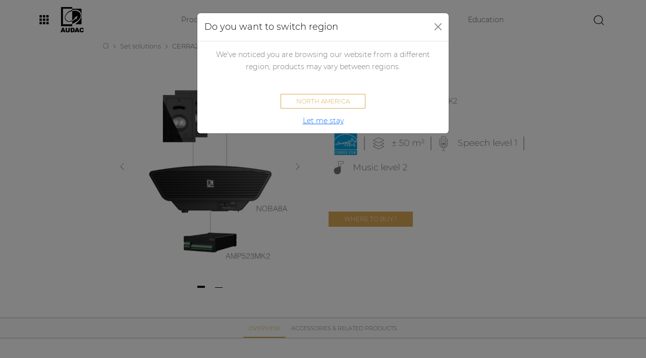

--- FILE ---
content_type: text/html; charset=utf-8
request_url: https://audac.eu/apac/set-solutions/d/cerra2-5plus---4x-mero2-plus-noba8a-plus-amp523mk2
body_size: 97574
content:
<!DOCTYPE html>
<html>
<head>
    <meta charset="utf-8" />
    <meta name="viewport" content="width=device-width, initial-scale=1.0" />
    <title> CERRA2.5&#x2B; - 4x MERO2 &#x2B; NOBA8A &#x2B; AMP523MK2 - Inspiring sound solutions | AUDAC </title>
    <meta name="robots" content="noodp" />
    <meta name="robots" content="index, follow" />
    
    <meta name="description" content="The best  of AUDAC&#x27;s inspiring sound products | CERRA2.5&#x2B; - 4x MERO2 &#x2B; NOBA8A &#x2B; AMP523MK2." lang="" /> 
    
    <meta property="og:title" content="CERRA2.5&#x2B; - 4x MERO2 &#x2B; NOBA8A &#x2B; AMP523MK2 - Inspiring sound solutions | AUDAC" />
    <meta property="og:description" content="The best  of AUDAC&#x27;s inspiring sound products | CERRA2.5&#x2B; - 4x MERO2 &#x2B; NOBA8A &#x2B; AMP523MK2." />
    <meta property="og:url" content="https://audac.eu/eu/set-solutions/d/cerra2-5plus---4x-mero2-plus-noba8a-plus-amp523mk2" />
    <meta property="og:image" content="https://images.pvs.global/audac/set-solutions/CERRA2.5plus-B.webp?width=2048" />
    <meta property="og:type" content="product" />
    <meta property="og:locale" content="" />
    <meta property="og:site_name" content="AUDAC" />

    <link rel="canonical" href="https://audac.eu/eu/set-solutions/d/cerra2-5plus---4x-mero2-plus-noba8a-plus-amp523mk2" />
    <link rel="preload" as="font" pvs-cdn href="https://audac.azureedge.net/fonts/Montserrat-Light.woff2" type="font/woff2" crossorigin="anonymous">
    <link rel="preload" as="font" pvs-cdn href="https://audac.azureedge.net/fonts/Montserrat-Light.woff" type="font/woff" crossorigin="anonymous">
    <link rel="preload" as="font" pvs-cdn href="https://audac.azureedge.net/fonts/Montserrat-Medium.woff2" type="font/woff2" crossorigin="anonymous">
    <link rel="preload" as="font" pvs-cdn href="https://audac.azureedge.net/fonts/Montserrat-Medium.woff" type="font/woff" crossorigin="anonymous">
    <link rel="preconnect" href="https://audac.azureedge.net" />
    <link rel="preconnect" href="https://images.pvs.global" />
    <link rel="preconnect" href="https://code.jquery.com" />
    <link rel="preconnect" href="https://cdn.jsdelivr.net" />
    <link rel="preconnect" href="https://cdnjs.cloudflare.com" />
    <link rel="dns-prefetch" href="https://audac.azureedge.net" />
    <link rel="dns-prefetch" href="https://images.pvs.global" />
    <link rel="dns-prefetch" href="https://code.jquery.com" />
    <link rel="dns-prefetch" href="https://cdn.jsdelivr.net" />
    <link rel="dns-prefetch" href="https://cdnjs.cloudflare.com" />
    
<link rel="shortcut icon" href="https://audac.azureedge.net/favicon.ico" />
<link rel="apple-touch-icon" sizes="180x180" href=https://audac.azureedge.net/apple-touch-icon.png?v=gf4dxpa5g9">
<link rel="icon" type="image/png" sizes="32x32" href=https://audac.azureedge.net/favicon-32x32.png?v=gf4dxpa5g9">
<link rel="icon" type="image/png" sizes="16x16" href=https://audac.azureedge.net/favicon-16x16.png?v=gf4dxpa5g9">
<link rel="manifest" href=https://audac.azureedge.net/site.webmanifest?v=gf4dxpa5g9">
<link rel="mask-icon" href=https://audac.azureedge.net/safari-pinned-tab.svg?v=gf4dxpa5g9" color="#000000">
<link rel="shortcut icon" href=https://audac.azureedge.net/favicon.ico?v=gf4dxpa5g9">
<meta name="msapplication-TileColor" content="#ffffff">
<meta name="theme-color" content="#ffffff">
    <link rel="stylesheet" type="text/css" pvs-cdn href="https://audac.azureedge.net/css/bootstrap.css?v=i_9IWeLC9SNpyd88swp4dCF5VAp_o45IKUrSYGxatdU" />
    <link rel="stylesheet" href="https://cdn.jsdelivr.net/npm/select2@4.0.13/dist/css/select2.min.css" integrity="sha256-FdatTf20PQr/rWg+cAKfl6j4/IY3oohFAJ7gVC3M34E=" crossorigin="anonymous">
    <link rel="stylesheet" href="https://cdn.jsdelivr.net/npm/select2-bootstrap-5-theme@1.3.0/dist/select2-bootstrap-5-theme.min.css" integrity="sha256-XLNUEfzPGHBeStES2DbLUURZ3e793BablwzJlYj6W2Q=" crossorigin="anonymous">
    <link rel="stylesheet" href="https://cdnjs.cloudflare.com/ajax/libs/tooltipster/4.2.8/css/tooltipster.bundle.min.css" integrity="sha512-RwhQzi0EhwZ9hHs18SqM7ICqW/MH/B17PouhdCuzaUQYEdx2S4WPgkhLeZPvGr2Kb1FIm4gaIbMJGwZtxDCLQA==" crossorigin="anonymous" />
    <link rel="stylesheet" href="https://cdnjs.cloudflare.com/ajax/libs/tooltipster/4.2.8/css/plugins/tooltipster/sideTip/themes/tooltipster-sideTip-light.min.css" integrity="sha512-QjN/tx7PsXONFTqVCSTmvHP5cYZ1nhey68z+pQB99OO7QOuSocyBPANIHPRfr9tpZrzj0QWEcBjc9Fg1ZF/jfQ==" crossorigin="anonymous" />
    <link rel="stylesheet" href="https://cdn.jsdelivr.net/npm/@splidejs/splide@4.0.7/dist/css/splide.min.css" integrity="sha256-6YrKt7vMU9e4bwtlblASqhvvEt4/0JEQJ/zyWOFKnaM=" crossorigin="anonymous">
    <link rel="stylesheet" href="https://cdn.jsdelivr.net/npm/@splidejs/splide@4.0.7/dist/css/splide-core.min.css" integrity="sha256-8gSXJwQPI1Qf6z9TkSJdI1CPinvymYP7xsXFKJC8vUs=" crossorigin="anonymous">
    <link rel="stylesheet" href="https://cdnjs.cloudflare.com/ajax/libs/magnific-popup.js/1.1.0/magnific-popup.min.css" integrity="sha512-+EoPw+Fiwh6eSeRK7zwIKG2MA8i3rV/DGa3tdttQGgWyatG/SkncT53KHQaS5Jh9MNOT3dmFL0FjTY08And/Cw==" crossorigin="anonymous" referrerpolicy="no-referrer" />
    <link rel="stylesheet" type="text/css" pvs-cdn href="https://audac.azureedge.net/css/site.css?v=LlMh-auB7LosSppIWkMHYbZryvo-qYmXMke1EgIaHww" />
        <!-- Start cookieyes banner -->
        <script id="cookieyes" type="text/javascript" src="https://cdn-cookieyes.com/client_data/5e2b94246794787523f968a3/script.js"></script>
        <!-- End cookieyes banner -->
    <!-- Google Tag Manager -->
    <script>(function(w,d,s,l,i){w[l]=w[l]||[];w[l].push({'gtm.start':
    new Date().getTime(),event:'gtm.js'});var f=d.getElementsByTagName(s)[0],
    j=d.createElement(s),dl=l!='dataLayer'?'&l='+l:'';j.async=true;j.src=
    'https://www.googletagmanager.com/gtm.js?id='+i+dl;f.parentNode.insertBefore(j,f);
    })(window,document,'script','dataLayer','GTM-PZLGVWS');</script>
    <!-- End Google Tag Manager -->
    <script type="text/javascript">
        var systemOfMeasurement = 'System.Runtime.CompilerServices.AsyncTaskMethodBuilder`1&#x2B;AsyncStateMachineBox`1[MUSE.Sites.Infrastructure.Common.Formatting.SystemOfMeasurement,MUSE.Sites.Infrastructure.Common.Formatting.SystemOfMeasurementService&#x2B;&lt;GetCurrentSystemOfMeasurement&gt;d__5]';
    </script>
</head>
<body>
    <!-- Google Tag Manager (noscript) -->
    <noscript><iframe src="https://www.googletagmanager.com/ns.html?id=GTM-PZLGVWS"
    height="0" width="0" style="display:none;visibility:hidden"></iframe></noscript>
    <!-- End Google Tag Manager (noscript) -->
    
    
    
<header class="navbar navbar-expand-lg sticky-top">
    <nav class="container-fluid">
        <div id="pvsgroup-nav" class="dropdown me-4 collapse navbar-collapse">
            <a id="pvsgroup-nav--toggler" href="#" role="button" data-bs-toggle="dropdown" aria-expanded="false">
                <svg class="icon-block-menu icon--lg"><title>block-menu</title><use xlink:href="#icon-block-menu"></use></svg>
            </a>
            <div id="pvsgroup-nav--menu" class="dropdown-menu">
                <div class="row g-0">
                    <div id="menu--left" class="col-5">
                        <h4>Our tools</h4>
                        <ul class="list-bare mb-4">
                            <li>
                                <a class="dropdown-item" href="https://education.audac.eu" target="_blank">
                                    <div class="icon-with-text">
                                        <div class="icon-with-text__icon">
                                            <svg class="icon-education icon--lg"><title>education</title><use xlink:href="#icon-education"></use></svg>
                                        </div>
                                        <div class="icon-with-text__text">Education</div>
                                    </div>
                                </a>
                            </li>
                            <li>
                                <a class="dropdown-item" href="https://manager.audac.eu" target="_blank">
                                    <div class="icon-with-text">
                                        <div class="icon-with-text__icon">
                                            <svg class="icon-manager icon--lg"><title>manager</title><use xlink:href="#icon-manager"></use></svg>
                                        </div>
                                        <div class="icon-with-text__text">Manager</div>
                                    </div>
                                </a>
                            </li>
                            <li>
                                <a class="dropdown-item" href="https://community.pvs.global" target="_blank">
                                    <div class="icon-with-text">
                                        <div class="icon-with-text__icon">
                                            <svg class="icon-forum icon--lg"><title>forum</title><use xlink:href="#icon-forum"></use></svg>
                                        </div>
                                        <div class="icon-with-text__text">Community</div>
                                    </div>
                                </a>
                            </li>
                        </ul>
                    </div>
                    <div id="menu--right" class="col-7">
                        <h4>The PVS Group</h4>
                        <ul class="list-bare mb-4">
                            <li>
                                <a class="dropdown-item" href="https://pvs.global" target="_blank">
                                    <div class="icon-with-text">
                                        <div class="icon-with-text__icon">
                                            <svg class="icon-pvs-corporate icon--lg"><title>pvs-corporate</title><use xlink:href="#icon-pvs-corporate"></use></svg>
                                        </div>
                                        <div class="icon-with-text__text">PVS Corporate<div class="tagline">Where audio & passion meet</div></div>
                                    </div>
                                </a>
                            </li>
                        </ul>
                        <h4>Our brands</h4>
                        <ul class="list-bare mb-4">
                            <li>
                                <a class="dropdown-item" href="https://audac.eu" target="_blank">
                                    <div class="icon-with-text">
                                        <div class="icon-with-text__icon">
                                            <svg class="icon-audac icon--lg"><title>audac</title><use xlink:href="#icon-audac"></use></svg>
                                        </div>
                                        <div class="icon-with-text__text">AUDAC<div class="tagline">Inspired by sound</div></div>
                                    </div>
                                </a>
                            </li>
                            <li>
                                <a class="dropdown-item" href="https://procab.be" target="_blank">
                                    <div class="icon-with-text">
                                        <div class="icon-with-text__icon">
                                            <svg class="icon-procab icon--lg"><title>procab</title><use xlink:href="#icon-procab"></use></svg>
                                        </div>
                                        <div class="icon-with-text__text">PROCAB<div class="tagline">Cables you can rely on</div></div>
                                    </div>
                                </a>
                            </li>
                            <li>
                                <a class="dropdown-item" href="https://caymon.eu" target="_blank">
                                    <div class="icon-with-text">
                                        <div class="icon-with-text__icon">
                                            <svg class="icon-caymon icon--lg"><title>caymon</title><use xlink:href="#icon-caymon"></use></svg>
                                        </div>
                                        <div class="icon-with-text__text">CAYMON<div class="tagline">Professional stands and racks</div></div>
                                    </div>
                                </a>
                            </li>
                        </ul>
                    </div>
                </div>
            </div>            
        </div>
        <a class="navbar-brand" href="/">
            <img id="brand-logo" alt="AUDAC - Inspired by sound" title="AUDAC - Inspired by sound" src="https://audac.azureedge.net/images/AUDAC-logo.webp" />
        </a>
        <div id="site-nav" class="flex-grow-1 collapse navbar-collapse">
            <div id="site-nav--left">
                <ul class="navbar-nav flex-row flex-wrap">
                    <li class="nav-item">
                        <a href="#" data-toggle="overlay-menu" class="nav-link">Products</a>
                    </li>
                    <li class="nav-item">
    <a class="nav-link" href="/apac/applications">Applications</a>
</li>
<li class="nav-item">
    <a class="nav-link" href="/apac/audio-configurator">Audio configurator</a>
</li>
<li class="nav-item">
    <a class="nav-link" href="/apac/case-studies">Case studies</a>
</li>
<li class="nav-item">
    <a href="https://education.audac.eu/be-en/" title="Education platform" class="nav-link" target="_blank">Education</a>
</li>
                </ul>
            </div>
            <div id="site-nav--right">
                <a id="search-open" href="#" class="me-2">
                    <svg class="icon-search icon--lg"><title>search</title><use xlink:href="#icon-search"></use></svg>
                </a>
            </div>
        </div>
        <div id="site-search" class="flex-grow-1">
            <div class="d-flex">
                <div id="site-search--bar">
                    <form id="SearchForm" role="form" method="get" class="d-flex ms-3" action="/apac/search">
                        <div class="input-group">
                            <input id="keywords" name="keywords" value="" class="form-control" maxlength="20" placeholder="search" autocomplete="off">
                            <div class="input-group-btn">
                                <button class="btn pe-1" type="submit"><svg class="icon-search icon--lg"><title>search</title><use xlink:href="#icon-search"></use></svg></button>
                            </div>
                        </div>
                    </form>
                </div>
                <a id="search-close" href="#" class="me-2">
                    <svg class="icon-close icon--lg"><title>close</title><use xlink:href="#icon-close"></use></svg>
                </a>
            </div>            
        </div>
        <button class="navbar-toggler me-0" type="button" data-bs-toggle="collapse" aria-expanded="false" aria-label="Toggle navigation">
            <span class="navbar-toggler-icon"></span>
        </button>        
    </nav>
</header>
    
<nav id="mobile-nav">
    <ul>
        <li>
            <a href="#">Products</a>
            <ul>
                    <li><a href="#">By category</a>
                        <ul>
                                <li>
                                    if (firstLevelCategory.HasSubCategories)
                                    {
                                        <a href="#">Loudspeakers</a>
                                        <ul>
                                                <li>
                                                    if (secondLevelCategory.HasSubCategories)
                                                    {
                                                        <a href="#">Active loudspeakers</a>
                                                        <ul>
                                                                <li>
                                                                    if (thirdLevelCategory.Entities.Any())
                                                                    {
                                                                        <a href="/apac/products/c/by-category/loudspeakers/active-loudspeakers/wall-loudspeakers">Wall loudspeakers</a>
                                                                    }
                                                                </li>
                                                                <li>
                                                                    if (thirdLevelCategory.Entities.Any())
                                                                    {
                                                                        <a href="/apac/products/c/by-category/loudspeakers/active-loudspeakers/soundbars">Soundbars</a>
                                                                    }
                                                                </li>
                                                                <li>
                                                                    if (thirdLevelCategory.Entities.Any())
                                                                    {
                                                                        <a href="/apac/products/c/by-category/loudspeakers/active-loudspeakers/active-loudspeaker-accessories">Active loudspeaker accessories</a>
                                                                    }
                                                                </li>
                                                        </ul>
                                                    }
                                                    else if (secondLevelCategory.Entities.Any())
                                                    {
                                                        <a href="/apac/products/cs/by-category/loudspeakers/active-loudspeakers">Active loudspeakers</a>
                                                    }
                                                </li>
                                                <li>
                                                    if (secondLevelCategory.HasSubCategories)
                                                    {
                                                        <a href="#">Passive loudspeakers</a>
                                                        <ul>
                                                                <li>
                                                                    if (thirdLevelCategory.Entities.Any())
                                                                    {
                                                                        <a href="/apac/products/c/by-category/loudspeakers/passive-loudspeakers/wall-loudspeakers">Wall loudspeakers</a>
                                                                    }
                                                                </li>
                                                                <li>
                                                                    if (thirdLevelCategory.Entities.Any())
                                                                    {
                                                                        <a href="/apac/products/c/by-category/loudspeakers/passive-loudspeakers/in-wall---in-ceiling-loudspeakers">In-wall / In-ceiling loudspeakers</a>
                                                                    }
                                                                </li>
                                                                <li>
                                                                    if (thirdLevelCategory.Entities.Any())
                                                                    {
                                                                        <a href="/apac/products/c/by-category/loudspeakers/passive-loudspeakers/column-loudspeakers">Column loudspeakers</a>
                                                                    }
                                                                </li>
                                                                <li>
                                                                    if (thirdLevelCategory.Entities.Any())
                                                                    {
                                                                        <a href="/apac/products/c/by-category/loudspeakers/passive-loudspeakers/pendant-loudspeakers">Pendant loudspeakers</a>
                                                                    }
                                                                </li>
                                                                <li>
                                                                    if (thirdLevelCategory.Entities.Any())
                                                                    {
                                                                        <a href="/apac/products/c/by-category/loudspeakers/passive-loudspeakers/projectors--horn-loudspeakers">Projectors & Horn loudspeakers</a>
                                                                    }
                                                                </li>
                                                                <li>
                                                                    if (thirdLevelCategory.Entities.Any())
                                                                    {
                                                                        <a href="/apac/products/c/by-category/loudspeakers/passive-loudspeakers/subwoofers">Subwoofers</a>
                                                                    }
                                                                </li>
                                                                <li>
                                                                    if (thirdLevelCategory.Entities.Any())
                                                                    {
                                                                        <a href="/apac/products/c/by-category/loudspeakers/passive-loudspeakers/passive-loudspeaker-accessories">Passive loudspeaker accessories</a>
                                                                    }
                                                                </li>
                                                        </ul>
                                                    }
                                                    else if (secondLevelCategory.Entities.Any())
                                                    {
                                                        <a href="/apac/products/cs/by-category/loudspeakers/passive-loudspeakers">Passive loudspeakers</a>
                                                    }
                                                </li>
                                        </ul>
                                    }
                                    else if (firstLevelCategory.Entities.Any())
                                    {
                                        <a href="/apac/products/cs/by-category/loudspeakers">Loudspeakers</a>
                                    }
                                </li>                        
                                <li>
                                    if (firstLevelCategory.HasSubCategories)
                                    {
                                        <a href="#">Amplifiers</a>
                                        <ul>
                                                <li>
                                                    if (secondLevelCategory.HasSubCategories)
                                                    {
                                                        <a href="#">Network control amplifiers</a>
                                                        <ul>
                                                                <li>
                                                                    if (thirdLevelCategory.Entities.Any())
                                                                    {
                                                                        <a href="/apac/products/c/by-category/amplifiers/network-control-amplifiers/commercial-amplifiers">Commercial amplifiers</a>
                                                                    }
                                                                </li>
                                                                <li>
                                                                    if (thirdLevelCategory.Entities.Any())
                                                                    {
                                                                        <a href="/apac/products/c/by-category/amplifiers/network-control-amplifiers/power-amplifiers">Power amplifiers</a>
                                                                    }
                                                                </li>
                                                                <li>
                                                                    if (thirdLevelCategory.Entities.Any())
                                                                    {
                                                                        <a href="/apac/products/c/by-category/amplifiers/network-control-amplifiers/network-amplifier-accessories">Network Amplifier accessories</a>
                                                                    }
                                                                </li>
                                                        </ul>
                                                    }
                                                    else if (secondLevelCategory.Entities.Any())
                                                    {
                                                        <a href="/apac/products/cs/by-category/amplifiers/network-control-amplifiers">Network control amplifiers</a>
                                                    }
                                                </li>
                                                <li>
                                                    if (secondLevelCategory.HasSubCategories)
                                                    {
                                                        <a href="#">Non network control amplifiers</a>
                                                        <ul>
                                                                <li>
                                                                    if (thirdLevelCategory.Entities.Any())
                                                                    {
                                                                        <a href="/apac/products/c/by-category/amplifiers/non-network-control-amplifiers/commercial-amplifiers">Commercial amplifiers</a>
                                                                    }
                                                                </li>
                                                                <li>
                                                                    if (thirdLevelCategory.Entities.Any())
                                                                    {
                                                                        <a href="/apac/products/c/by-category/amplifiers/non-network-control-amplifiers/power-amplifiers">Power amplifiers</a>
                                                                    }
                                                                </li>
                                                                <li>
                                                                    if (thirdLevelCategory.Entities.Any())
                                                                    {
                                                                        <a href="/apac/products/s/by-category/amplifiers/non-network-control-amplifiers/non-network-amplifier-accessories">Non network Amplifier accessories</a>
                                                                    }
                                                                </li>
                                                        </ul>
                                                    }
                                                    else if (secondLevelCategory.Entities.Any())
                                                    {
                                                        <a href="/apac/products/cs/by-category/amplifiers/non-network-control-amplifiers">Non network control amplifiers</a>
                                                    }
                                                </li>
                                        </ul>
                                    }
                                    else if (firstLevelCategory.Entities.Any())
                                    {
                                        <a href="/apac/products/cs/by-category/amplifiers">Amplifiers</a>
                                    }
                                </li>                        
                                <li>
                                    if (firstLevelCategory.HasSubCategories)
                                    {
                                        <a href="#">Audio processors</a>
                                        <ul>
                                                <li>
                                                    if (secondLevelCategory.HasSubCategories)
                                                    {
                                                        <a href="#">Audio matrix processor</a>
                                                        <ul>
                                                                <li>
                                                                    if (thirdLevelCategory.Entities.Any())
                                                                    {
                                                                        <a href="/apac/products/c/by-category/audio-processors/audio-matrix-processor/network-sound--control-audio-processor">Network sound & control audio processor</a>
                                                                    }
                                                                </li>
                                                                <li>
                                                                    if (thirdLevelCategory.Entities.Any())
                                                                    {
                                                                        <a href="/apac/products/c/by-category/audio-processors/audio-matrix-processor/network-control-audio-processor">Network control audio processor</a>
                                                                    }
                                                                </li>
                                                        </ul>
                                                    }
                                                    else if (secondLevelCategory.Entities.Any())
                                                    {
                                                        <a href="/apac/products/c/by-category/audio-processors/audio-matrix-processor">Audio matrix processor</a>
                                                    }
                                                </li>
                                                <li>
                                                    if (secondLevelCategory.HasSubCategories)
                                                    {
                                                        <a href="#">Audio matrix processor accessories</a>
                                                        <ul>
                                                                <li>
                                                                    if (thirdLevelCategory.Entities.Any())
                                                                    {
                                                                        <a href="/apac/products/c/by-category/audio-processors/audio-matrix-processor-accessories/paging">Paging</a>
                                                                    }
                                                                </li>
                                                                <li>
                                                                    if (thirdLevelCategory.Entities.Any())
                                                                    {
                                                                        <a href="/apac/products/s/by-category/audio-processors/audio-matrix-processor-accessories/wall-panels">Wall panels</a>
                                                                    }
                                                                </li>
                                                                <li>
                                                                    if (thirdLevelCategory.Entities.Any())
                                                                    {
                                                                        <a href="/apac/products/c/by-category/audio-processors/audio-matrix-processor-accessories/audio-input-wall-panels">Audio input wall panels</a>
                                                                    }
                                                                </li>
                                                                <li>
                                                                    if (thirdLevelCategory.Entities.Any())
                                                                    {
                                                                        <a href="/apac/products/s/by-category/audio-processors/audio-matrix-processor-accessories/relay-groups">Relay groups</a>
                                                                    }
                                                                </li>
                                                                <li>
                                                                    if (thirdLevelCategory.Entities.Any())
                                                                    {
                                                                        <a href="/apac/products/s/by-category/audio-processors/audio-matrix-processor-accessories/connectivity">Connectivity</a>
                                                                    }
                                                                </li>
                                                                <li>
                                                                    if (thirdLevelCategory.Entities.Any())
                                                                    {
                                                                        <a href="/apac/products/c/by-category/audio-processors/audio-matrix-processor-accessories/other">Other</a>
                                                                    }
                                                                </li>
                                                        </ul>
                                                    }
                                                    else if (secondLevelCategory.Entities.Any())
                                                    {
                                                        <a href="/apac/products/c/by-category/audio-processors/audio-matrix-processor-accessories">Audio matrix processor accessories</a>
                                                    }
                                                </li>
                                        </ul>
                                    }
                                    else if (firstLevelCategory.Entities.Any())
                                    {
                                        <a href="/apac/products/cs/by-category/audio-processors">Audio processors</a>
                                    }
                                </li>                        
                                <li>
                                    if (firstLevelCategory.HasSubCategories)
                                    {
                                        <a href="#">Audio players</a>
                                        <ul>
                                                <li>
                                                    if (secondLevelCategory.HasSubCategories)
                                                    {
                                                        <a href="#">Modular audio systems</a>
                                                        <ul>
                                                                <li>
                                                                    if (thirdLevelCategory.Entities.Any())
                                                                    {
                                                                        <a href="/apac/products/c/by-category/audio-players/modular-audio-systems/modular-sourcecon-players">Modular (SourceCon™) players</a>
                                                                    }
                                                                </li>
                                                                <li>
                                                                    if (thirdLevelCategory.Entities.Any())
                                                                    {
                                                                        <a href="/apac/products/c/by-category/audio-players/modular-audio-systems/modular-sourcecon-modules">Modular (SourceCon™) modules</a>
                                                                    }
                                                                </li>
                                                        </ul>
                                                    }
                                                    else if (secondLevelCategory.Entities.Any())
                                                    {
                                                        <a href="/apac/products/c/by-category/audio-players/modular-audio-systems">Modular audio systems</a>
                                                    }
                                                </li>
                                                <li>
                                                    if (secondLevelCategory.HasSubCategories)
                                                    {
                                                        <a href="#">Standalone audio players</a>
                                                        <ul>
                                                        </ul>
                                                    }
                                                    else if (secondLevelCategory.Entities.Any())
                                                    {
                                                        <a href="/apac/products/s/by-category/audio-players/standalone-audio-players">Standalone audio players</a>
                                                    }
                                                </li>
                                                <li>
                                                    if (secondLevelCategory.HasSubCategories)
                                                    {
                                                        <a href="#">Audio players accessories</a>
                                                        <ul>
                                                        </ul>
                                                    }
                                                    else if (secondLevelCategory.Entities.Any())
                                                    {
                                                        <a href="/apac/products/s/by-category/audio-players/audio-players-accessories">Audio players accessories</a>
                                                    }
                                                </li>
                                        </ul>
                                    }
                                    else if (firstLevelCategory.Entities.Any())
                                    {
                                        <a href="/apac/products/cs/by-category/audio-players">Audio players</a>
                                    }
                                </li>                        
                                <li>
                                    if (firstLevelCategory.HasSubCategories)
                                    {
                                        <a href="#">Preamplifiers</a>
                                        <ul>
                                        </ul>
                                    }
                                    else if (firstLevelCategory.Entities.Any())
                                    {
                                        <a href="/apac/products/s/by-category/preamplifiers">Preamplifiers</a>
                                    }
                                </li>                        
                                <li>
                                    if (firstLevelCategory.HasSubCategories)
                                    {
                                        <a href="#">Wall plates</a>
                                        <ul>
                                                <li>
                                                    if (secondLevelCategory.HasSubCategories)
                                                    {
                                                        <a href="#">Control panels</a>
                                                        <ul>
                                                                <li>
                                                                    if (thirdLevelCategory.Entities.Any())
                                                                    {
                                                                        <a href="/apac/products/c/by-category/wall-plates/control-panels/network-control-panels">Network control panels</a>
                                                                    }
                                                                </li>
                                                                <li>
                                                                    if (thirdLevelCategory.Entities.Any())
                                                                    {
                                                                        <a href="/apac/products/c/by-category/wall-plates/control-panels/control--input-panels">Control & input panels</a>
                                                                    }
                                                                </li>
                                                                <li>
                                                                    if (thirdLevelCategory.Entities.Any())
                                                                    {
                                                                        <a href="/apac/products/s/by-category/wall-plates/control-panels/control-panels">Control panels</a>
                                                                    }
                                                                </li>
                                                                <li>
                                                                    if (thirdLevelCategory.Entities.Any())
                                                                    {
                                                                        <a href="/apac/products/s/by-category/wall-plates/control-panels/volume-controllers">Volume controllers</a>
                                                                    }
                                                                </li>
                                                        </ul>
                                                    }
                                                    else if (secondLevelCategory.Entities.Any())
                                                    {
                                                        <a href="/apac/products/c/by-category/wall-plates/control-panels">Control panels</a>
                                                    }
                                                </li>
                                                <li>
                                                    if (secondLevelCategory.HasSubCategories)
                                                    {
                                                        <a href="#">Input and output panels</a>
                                                        <ul>
                                                                <li>
                                                                    if (thirdLevelCategory.Entities.Any())
                                                                    {
                                                                        <a href="/apac/products/s/by-category/wall-plates/input-and-output-panels/network-mixing-panels">Network mixing panels</a>
                                                                    }
                                                                </li>
                                                                <li>
                                                                    if (thirdLevelCategory.Entities.Any())
                                                                    {
                                                                        <a href="/apac/products/s/by-category/wall-plates/input-and-output-panels/input--control-panels">Input & control panels</a>
                                                                    }
                                                                </li>
                                                                <li>
                                                                    if (thirdLevelCategory.Entities.Any())
                                                                    {
                                                                        <a href="/apac/products/s/by-category/wall-plates/input-and-output-panels/input-panels">Input panels</a>
                                                                    }
                                                                </li>
                                                        </ul>
                                                    }
                                                    else if (secondLevelCategory.Entities.Any())
                                                    {
                                                        <a href="/apac/products/c/by-category/wall-plates/input-and-output-panels">Input and output panels</a>
                                                    }
                                                </li>
                                                <li>
                                                    if (secondLevelCategory.HasSubCategories)
                                                    {
                                                        <a href="#">Cover frames</a>
                                                        <ul>
                                                        </ul>
                                                    }
                                                    else if (secondLevelCategory.Entities.Any())
                                                    {
                                                        <a href="/apac/products/s/by-category/wall-plates/cover-frames">Cover frames</a>
                                                    }
                                                </li>
                                                <li>
                                                    if (secondLevelCategory.HasSubCategories)
                                                    {
                                                        <a href="#">Surface mount wall boxes</a>
                                                        <ul>
                                                        </ul>
                                                    }
                                                    else if (secondLevelCategory.Entities.Any())
                                                    {
                                                        <a href="/apac/products/s/by-category/wall-plates/surface-mount-wall-boxes">Surface mount wall boxes</a>
                                                    }
                                                </li>
                                                <li>
                                                    if (secondLevelCategory.HasSubCategories)
                                                    {
                                                        <a href="#">Flush mount wall boxes</a>
                                                        <ul>
                                                        </ul>
                                                    }
                                                    else if (secondLevelCategory.Entities.Any())
                                                    {
                                                        <a href="/apac/products/s/by-category/wall-plates/flush-mount-wall-boxes">Flush mount wall boxes</a>
                                                    }
                                                </li>
                                                <li>
                                                    if (secondLevelCategory.HasSubCategories)
                                                    {
                                                        <a href="#">Connection plates</a>
                                                        <ul>
                                                        </ul>
                                                    }
                                                    else if (secondLevelCategory.Entities.Any())
                                                    {
                                                        <a href="/apac/products/s/by-category/wall-plates/connection-plates">Connection plates</a>
                                                    }
                                                </li>
                                        </ul>
                                    }
                                    else if (firstLevelCategory.Entities.Any())
                                    {
                                        <a href="/apac/products/cs/by-category/wall-plates">Wall plates</a>
                                    }
                                </li>                        
                                <li>
                                    if (firstLevelCategory.HasSubCategories)
                                    {
                                        <a href="#">Microphones</a>
                                        <ul>
                                                <li>
                                                    if (secondLevelCategory.HasSubCategories)
                                                    {
                                                        <a href="#">Paging microphone</a>
                                                        <ul>
                                                                <li>
                                                                    if (thirdLevelCategory.Entities.Any())
                                                                    {
                                                                        <a href="/apac/products/c/by-category/microphones/paging-microphone/network-paging-microphone">Network paging microphone</a>
                                                                    }
                                                                </li>
                                                                <li>
                                                                    if (thirdLevelCategory.Entities.Any())
                                                                    {
                                                                        <a href="/apac/products/c/by-category/microphones/paging-microphone/paging-microphones">Paging microphones</a>
                                                                    }
                                                                </li>
                                                        </ul>
                                                    }
                                                    else if (secondLevelCategory.Entities.Any())
                                                    {
                                                        <a href="/apac/products/c/by-category/microphones/paging-microphone">Paging microphone</a>
                                                    }
                                                </li>
                                                <li>
                                                    if (secondLevelCategory.HasSubCategories)
                                                    {
                                                        <a href="#">Headset microphones</a>
                                                        <ul>
                                                                <li>
                                                                    if (thirdLevelCategory.Entities.Any())
                                                                    {
                                                                        <a href="/apac/products/s/by-category/microphones/headset-microphones/headset-condenser-microphones">Headset condenser microphones</a>
                                                                    }
                                                                </li>
                                                        </ul>
                                                    }
                                                    else if (secondLevelCategory.Entities.Any())
                                                    {
                                                        <a href="/apac/products/c/by-category/microphones/headset-microphones">Headset microphones</a>
                                                    }
                                                </li>
                                                <li>
                                                    if (secondLevelCategory.HasSubCategories)
                                                    {
                                                        <a href="#">Handheld microphones</a>
                                                        <ul>
                                                        </ul>
                                                    }
                                                    else if (secondLevelCategory.Entities.Any())
                                                    {
                                                        <a href="/apac/products/s/by-category/microphones/handheld-microphones">Handheld microphones</a>
                                                    }
                                                </li>
                                                <li>
                                                    if (secondLevelCategory.HasSubCategories)
                                                    {
                                                        <a href="#">Gooseneck & special microphones</a>
                                                        <ul>
                                                                <li>
                                                                    if (thirdLevelCategory.Entities.Any())
                                                                    {
                                                                        <a href="/apac/products/s/by-category/microphones/gooseneck--special-microphones/special-microphones">Special microphones</a>
                                                                    }
                                                                </li>
                                                                <li>
                                                                    if (thirdLevelCategory.Entities.Any())
                                                                    {
                                                                        <a href="/apac/products/s/by-category/microphones/gooseneck--special-microphones/gooseneck-microphones">Gooseneck microphones</a>
                                                                    }
                                                                </li>
                                                        </ul>
                                                    }
                                                    else if (secondLevelCategory.Entities.Any())
                                                    {
                                                        <a href="/apac/products/c/by-category/microphones/gooseneck--special-microphones">Gooseneck & special microphones</a>
                                                    }
                                                </li>
                                                <li>
                                                    if (secondLevelCategory.HasSubCategories)
                                                    {
                                                        <a href="#">Microphone accessories</a>
                                                        <ul>
                                                        </ul>
                                                    }
                                                    else if (secondLevelCategory.Entities.Any())
                                                    {
                                                        <a href="/apac/products/s/by-category/microphones/microphone-accessories">Microphone accessories</a>
                                                    }
                                                </li>
                                        </ul>
                                    }
                                    else if (firstLevelCategory.Entities.Any())
                                    {
                                        <a href="/apac/products/cs/by-category/microphones">Microphones</a>
                                    }
                                </li>                        
                                <li>
                                    if (firstLevelCategory.HasSubCategories)
                                    {
                                        <a href="#">Solution boxes</a>
                                        <ul>
                                                <li>
                                                    if (secondLevelCategory.HasSubCategories)
                                                    {
                                                        <a href="#">Network I/O mixing breakout boxes</a>
                                                        <ul>
                                                        </ul>
                                                    }
                                                    else if (secondLevelCategory.Entities.Any())
                                                    {
                                                        <a href="/apac/products/s/by-category/solution-boxes/network-i-o-mixing-breakout-boxes">Network I/O mixing breakout boxes</a>
                                                    }
                                                </li>
                                                <li>
                                                    if (secondLevelCategory.HasSubCategories)
                                                    {
                                                        <a href="#">Active audio transceivers</a>
                                                        <ul>
                                                        </ul>
                                                    }
                                                    else if (secondLevelCategory.Entities.Any())
                                                    {
                                                        <a href="/apac/products/s/by-category/solution-boxes/active-audio-transceivers">Active audio transceivers</a>
                                                    }
                                                </li>
                                                <li>
                                                    if (secondLevelCategory.HasSubCategories)
                                                    {
                                                        <a href="#">Audio line isolators</a>
                                                        <ul>
                                                        </ul>
                                                    }
                                                    else if (secondLevelCategory.Entities.Any())
                                                    {
                                                        <a href="/apac/products/s/by-category/solution-boxes/audio-line-isolators">Audio line isolators</a>
                                                    }
                                                </li>
                                                <li>
                                                    if (secondLevelCategory.HasSubCategories)
                                                    {
                                                        <a href="#">Universal input adapters</a>
                                                        <ul>
                                                        </ul>
                                                    }
                                                    else if (secondLevelCategory.Entities.Any())
                                                    {
                                                        <a href="/apac/products/s/by-category/solution-boxes/universal-input-adapters">Universal input adapters</a>
                                                    }
                                                </li>
                                                <li>
                                                    if (secondLevelCategory.HasSubCategories)
                                                    {
                                                        <a href="#">Universal configuration & control unit</a>
                                                        <ul>
                                                        </ul>
                                                    }
                                                    else if (secondLevelCategory.Entities.Any())
                                                    {
                                                        <a href="/apac/products/s/by-category/solution-boxes/universal-configuration--control-unit">Universal configuration & control unit</a>
                                                    }
                                                </li>
                                                <li>
                                                    if (secondLevelCategory.HasSubCategories)
                                                    {
                                                        <a href="#">Solution boxes accessories</a>
                                                        <ul>
                                                        </ul>
                                                    }
                                                    else if (secondLevelCategory.Entities.Any())
                                                    {
                                                        <a href="/apac/products/s/by-category/solution-boxes/solution-boxes-accessories">Solution boxes accessories</a>
                                                    }
                                                </li>
                                        </ul>
                                    }
                                    else if (firstLevelCategory.Entities.Any())
                                    {
                                        <a href="/apac/products/cs/by-category/solution-boxes">Solution boxes</a>
                                    }
                                </li>                        
                                <li>
                                    if (firstLevelCategory.HasSubCategories)
                                    {
                                        <a href="#">Network sound & control cards</a>
                                        <ul>
                                        </ul>
                                    }
                                    else if (firstLevelCategory.Entities.Any())
                                    {
                                        <a href="/apac/products/s/by-category/network-sound--control-cards">Network sound & control cards</a>
                                    }
                                </li>                        
                                <li>
                                    if (firstLevelCategory.HasSubCategories)
                                    {
                                        <a href="#">Transformers</a>
                                        <ul>
                                                <li>
                                                    if (secondLevelCategory.HasSubCategories)
                                                    {
                                                        <a href="#">Line transformers</a>
                                                        <ul>
                                                                <li>
                                                                    if (thirdLevelCategory.Entities.Any())
                                                                    {
                                                                        <a href="/apac/products/s/by-category/transformers/line-transformers/compact-line-transformers">Compact line transformers</a>
                                                                    }
                                                                </li>
                                                                <li>
                                                                    if (thirdLevelCategory.Entities.Any())
                                                                    {
                                                                        <a href="/apac/products/s/by-category/transformers/line-transformers/toroidal-line-transformers">Toroidal line transformers</a>
                                                                    }
                                                                </li>
                                                        </ul>
                                                    }
                                                    else if (secondLevelCategory.Entities.Any())
                                                    {
                                                        <a href="/apac/products/c/by-category/transformers/line-transformers">Line transformers</a>
                                                    }
                                                </li>
                                                <li>
                                                    if (secondLevelCategory.HasSubCategories)
                                                    {
                                                        <a href="#">Audio isolators</a>
                                                        <ul>
                                                        </ul>
                                                    }
                                                    else if (secondLevelCategory.Entities.Any())
                                                    {
                                                        <a href="/apac/products/s/by-category/transformers/audio-isolators">Audio isolators</a>
                                                    }
                                                </li>
                                        </ul>
                                    }
                                    else if (firstLevelCategory.Entities.Any())
                                    {
                                        <a href="/apac/products/cs/by-category/transformers">Transformers</a>
                                    }
                                </li>                        
                                <li>
                                    if (firstLevelCategory.HasSubCategories)
                                    {
                                        <a href="#">Other products</a>
                                        <ul>
                                                <li>
                                                    if (secondLevelCategory.HasSubCategories)
                                                    {
                                                        <a href="#">Measurement appliances</a>
                                                        <ul>
                                                        </ul>
                                                    }
                                                    else if (secondLevelCategory.Entities.Any())
                                                    {
                                                        <a href="/apac/products/s/by-category/other-products/measurement-appliances">Measurement appliances</a>
                                                    }
                                                </li>
                                                <li>
                                                    if (secondLevelCategory.HasSubCategories)
                                                    {
                                                        <a href="#">Power supplies</a>
                                                        <ul>
                                                        </ul>
                                                    }
                                                    else if (secondLevelCategory.Entities.Any())
                                                    {
                                                        <a href="/apac/products/s/by-category/other-products/power-supplies">Power supplies</a>
                                                    }
                                                </li>
                                                <li>
                                                    if (secondLevelCategory.HasSubCategories)
                                                    {
                                                        <a href="#">Antenna</a>
                                                        <ul>
                                                        </ul>
                                                    }
                                                    else if (secondLevelCategory.Entities.Any())
                                                    {
                                                        <a href="/apac/products/s/by-category/other-products/antenna">Antenna</a>
                                                    }
                                                </li>
                                                <li>
                                                    if (secondLevelCategory.HasSubCategories)
                                                    {
                                                        <a href="#">Merchandising</a>
                                                        <ul>
                                                                <li>
                                                                    if (thirdLevelCategory.Entities.Any())
                                                                    {
                                                                        <a href="/apac/products/s/by-category/other-products/merchandising/displays">Displays</a>
                                                                    }
                                                                </li>
                                                                <li>
                                                                    if (thirdLevelCategory.Entities.Any())
                                                                    {
                                                                        <a href="/apac/products/s/by-category/other-products/merchandising/textiles">Textiles</a>
                                                                    }
                                                                </li>
                                                                <li>
                                                                    if (thirdLevelCategory.Entities.Any())
                                                                    {
                                                                        <a href="/apac/products/s/by-category/other-products/merchandising/catalogues">Catalogues</a>
                                                                    }
                                                                </li>
                                                                <li>
                                                                    if (thirdLevelCategory.Entities.Any())
                                                                    {
                                                                        <a href="/apac/products/s/by-category/other-products/merchandising/loudspeaker-protection">Loudspeaker protection</a>
                                                                    }
                                                                </li>
                                                                <li>
                                                                    if (thirdLevelCategory.Entities.Any())
                                                                    {
                                                                        <a href="/apac/products/s/by-category/other-products/merchandising/other">Other</a>
                                                                    }
                                                                </li>
                                                        </ul>
                                                    }
                                                    else if (secondLevelCategory.Entities.Any())
                                                    {
                                                        <a href="/apac/products/c/by-category/other-products/merchandising">Merchandising</a>
                                                    }
                                                </li>
                                        </ul>
                                    }
                                    else if (firstLevelCategory.Entities.Any())
                                    {
                                        <a href="/apac/products/cs/by-category/other-products">Other products</a>
                                    }
                                </li>                        
                        </ul>
                    </li>                    
                <li><a href="/apac/software/audac-touch">AUDAC Touch™</a></li>
                    <li><a href="#">By family</a>
                        <ul>
                                <li>
                                    if (firstLevelCategory.HasSubCategories)
                                    {
                                        <a href="#">Atellio family</a>
                                        <ul>
                                                <li>
                                                    if (secondLevelCategory.Entities.Any())
                                                    {
                                                        <a href="/apac/products/s/by-family/atellio-family/network-sound--control-audio-processor">Network sound & control audio processor</a>
                                                    }
                                                </li>
                                                <li>
                                                    if (secondLevelCategory.Entities.Any())
                                                    {
                                                        <a href="/apac/products/s/by-family/atellio-family/network-control-panels">Network control panels</a>
                                                    }
                                                </li>
                                                <li>
                                                    if (secondLevelCategory.Entities.Any())
                                                    {
                                                        <a href="/apac/products/s/by-family/atellio-family/network-input--output-panels">Network input & output panels</a>
                                                    }
                                                </li>
                                                <li>
                                                    if (secondLevelCategory.Entities.Any())
                                                    {
                                                        <a href="/apac/products/s/by-family/atellio-family/network-paging-microphones">Network paging microphones</a>
                                                    }
                                                </li>
                                                <li>
                                                    if (secondLevelCategory.Entities.Any())
                                                    {
                                                        <a href="/apac/products/s/by-family/atellio-family/network-i-o-expanders">Network I/O expanders</a>
                                                    }
                                                </li>
                                                <li>
                                                    if (secondLevelCategory.Entities.Any())
                                                    {
                                                        <a href="/apac/products/s/by-family/atellio-family/network-sound--control-expansion">Network sound & control expansion</a>
                                                    }
                                                </li>
                                        </ul>
                                    }
                                    else if (firstLevelCategory.Entities.Any())
                                    {
                                        <a href="/apac/products/c/by-family/atellio-family">Atellio family</a>
                                    }
                                </li>                        
                                <li>
                                    if (firstLevelCategory.HasSubCategories)
                                    {
                                        <a href="#">Consenso family</a>
                                        <ul>
                                                <li>
                                                    if (secondLevelCategory.Entities.Any())
                                                    {
                                                        <a href="/apac/products/c/by-family/consenso-family/network-control-audio-processor">Network control audio processor</a>
                                                    }
                                                </li>
                                                <li>
                                                    if (secondLevelCategory.Entities.Any())
                                                    {
                                                        <a href="/apac/products/c/by-family/consenso-family/network-control-amplifiers">Network control amplifiers</a>
                                                    }
                                                </li>
                                                <li>
                                                    if (secondLevelCategory.Entities.Any())
                                                    {
                                                        <a href="/apac/products/s/by-family/consenso-family/relay-groups">Relay groups</a>
                                                    }
                                                </li>
                                                <li>
                                                    if (secondLevelCategory.Entities.Any())
                                                    {
                                                        <a href="/apac/products/c/by-family/consenso-family/modular-audio-systems">Modular audio systems</a>
                                                    }
                                                </li>
                                                <li>
                                                    if (secondLevelCategory.Entities.Any())
                                                    {
                                                        <a href="/apac/products/s/by-family/consenso-family/universal-configuration--control-unit">Universal configuration & control unit</a>
                                                    }
                                                </li>
                                                <li>
                                                    if (secondLevelCategory.Entities.Any())
                                                    {
                                                        <a href="/apac/products/c/by-family/consenso-family/network-control-panels">Network control panels</a>
                                                    }
                                                </li>
                                                <li>
                                                    if (secondLevelCategory.Entities.Any())
                                                    {
                                                        <a href="/apac/products/c/by-family/consenso-family/analogue-wall-inputs">Analogue wall inputs</a>
                                                    }
                                                </li>
                                                <li>
                                                    if (secondLevelCategory.Entities.Any())
                                                    {
                                                        <a href="/apac/products/s/by-family/consenso-family/analogue-wall-controllers">Analogue wall controllers</a>
                                                    }
                                                </li>
                                        </ul>
                                    }
                                    else if (firstLevelCategory.Entities.Any())
                                    {
                                        <a href="/apac/products/c/by-family/consenso-family">Consenso family</a>
                                    }
                                </li>                        
                                <li>
                                    if (firstLevelCategory.HasSubCategories)
                                    {
                                        <a href="#">Soveno family</a>
                                        <ul>
                                                <li>
                                                    if (secondLevelCategory.Entities.Any())
                                                    {
                                                        <a href="/apac/products/s/by-family/soveno-family/preamplifiers">Preamplifiers</a>
                                                    }
                                                </li>
                                                <li>
                                                    if (secondLevelCategory.Entities.Any())
                                                    {
                                                        <a href="/apac/products/c/by-family/soveno-family/power-amplifiers">Power amplifiers</a>
                                                    }
                                                </li>
                                                <li>
                                                    if (secondLevelCategory.Entities.Any())
                                                    {
                                                        <a href="/apac/products/c/by-family/soveno-family/commercial-amplifiers">Commercial amplifiers</a>
                                                    }
                                                </li>
                                                <li>
                                                    if (secondLevelCategory.Entities.Any())
                                                    {
                                                        <a href="/apac/products/c/by-family/soveno-family/audio-players">Audio players</a>
                                                    }
                                                </li>
                                                <li>
                                                    if (secondLevelCategory.Entities.Any())
                                                    {
                                                        <a href="/apac/products/c/by-family/soveno-family/solution-boxes">Solution boxes</a>
                                                    }
                                                </li>
                                                <li>
                                                    if (secondLevelCategory.Entities.Any())
                                                    {
                                                        <a href="/apac/products/c/by-family/soveno-family/analogue-wall-inputs">Analogue wall inputs</a>
                                                    }
                                                </li>
                                        </ul>
                                    }
                                    else if (firstLevelCategory.Entities.Any())
                                    {
                                        <a href="/apac/products/c/by-family/soveno-family">Soveno family</a>
                                    }
                                </li>                        
                        </ul>
                    </li>                    
            </ul>
        </li>
        <li class="nav-item">
    <a class="nav-link" href="/apac/applications">Applications</a>
</li>
<li class="nav-item">
    <a class="nav-link" href="/apac/audio-configurator">Audio configurator</a>
</li>
<li class="nav-item">
    <a class="nav-link" href="/apac/case-studies">Case studies</a>
</li>
<li class="nav-item">
    <a href="https://education.audac.eu/be-en/" title="Education platform" class="nav-link" target="_blank">Education</a>
</li>
        <li>
            <form id="MobileSearchForm" role="form" method="get" class="d-flex ms-3 my-5" action="/apac/search">
                <div class="input-group">
                    <input id="keywords" name="keywords" value="" class="form-control" maxlength="20" placeholder="search" autocomplete="off">
                    <div class="input-group-btn">
                        <button class="btn pe-1" type="submit"><svg class="icon-search"><title>search</title><use xlink:href="#icon-search"></use></svg></button>
                    </div>
                </div>                        
            </form>
        </li>
        
<li>
    <a href="#">The PVS Group</a>
    <ul>
        <li>
            <a href="https://pvs.global" target="_blank">PVS Corporate</a>
        </li>
        <li>
            <a href="https://my.pvs.global" target="_blank">PVS Portal</a>
        </li>
        <li>
            <a href="#">Our tools</a>
            <ul>
                <li>
                    <a href="https://education.audac.eu" target="_blank">Education</a>
                </li>
                <li>
                    <a href="https://manager.audac.eu" target="_blank">Manager</a>
                </li>
                <li>
                    <a href="https://community.pvs.global" target="_blank">Community</a>
                </li>
            </ul>
        </li>
        <li>
            <a href="#">Our brands</a>
            <ul>
                <li>
                    <a href="https://audac.eu" target="_blank">AUDAC</a>
                </li>
                <li>
                    <a href="https://procab.be" target="_blank">PROCAB</a>
                </li>
                <li>
                    <a href="https://caymon.eu" target="_blank">CAYMON</a>
                </li>
            </ul>
        </li>
    </ul>
</li>
<li>
    <a href="#">About us</a>
    <ul>
        <li>
            <a href="/apac/why-audac">Why AUDAC</a>
        </li>
        <li>
            <a href="/apac/sustainability">Sustainability</a>
        </li>
        <li>
            <a href="/apac/news">News</a>
        </li>
    </ul>
</li>
<li>
    <a href="#">Partner program</a>
    <ul>
        <li>
            <a href="/apac/partner-program/worldmap">AUDAC worldwide</a>
        </li>
        <li>
            <a href="/apac/partner-program/join-the-family">Join the AUDAC family</a>
        </li>
    </ul>
</li>
<li>
    <a href="#">Resources & support</a>
    <ul>
        <li>
            <a href="/apac/downloads">Downloads</a>
        </li>
        <li>
            <a href="/apac/innovations">Innovations</a>
        </li>
        <li>
            <a href="/apac/software">Software</a>
        </li>
        <li>
            <a href="/apac/warranty">Warranty</a>
        </li>
        <li>
            <a href="/apac/customer-care">Customer care</a>
        </li>
        <li>
            <a href="/apac/consultancy">Consultancy</a>
        </li>
    </ul>
</li>
<li>
    <a href="#">Careers</a>
    <ul>
        <li>
            <a href="/apac/careers/AUDAC-lifestyle">AUDAC Lifestyle</a>
        </li>
        <li>
            <a href="/apac/careers">Open vacancies</a>
        </li>
    </ul>
</li>
<li>
    <a href="#">Choose your region</a>
    <ul>
            <li>
                <a href="https://audac.eu/af/">Africa</a>
            </li>
            <li>
                <a href="https://audac.eu/apac/">Asia-Pacific</a>
            </li>
            <li>
                <a href="https://audac.eu/me/">Middle East</a>
            </li>
            <li>
                <a href="https://audac.eu/eu/">Europe</a>
            </li>
            <li>
                <a href="https://audac.eu/latam/">Latin America</a>
            </li>
            <li>
                <a href="https://audac.eu/noram/">North America</a>
            </li>
    </ul>
</li>
<li>
    <a class="nav-item--clean" href="/apac/contact-us"><img width="30" src="https://images.pvs.global/audac/static/icons/contact-icon.webp?width=60" class="me-2" />Contact</a>
</li>
    </ul>
</nav>
        <div class="container-fluid mb-3">
            <div id="breadcrumbs" class="d-none d-sm-inline-block">
                <ol class="breadcrumb no-print">
                    <li class="breadcrumb-item"><a href="/" title="Home"><svg class="icon-home mb-1"><title>home</title><use xlink:href="#icon-home"></use></svg></a></li>
                            <li class="breadcrumb-item "><a href="/apac/audio-configurator" title="Set solutions">Set solutions</a></li>
                            <li class="breadcrumb-item active">CERRA2.5&#x2B;</li>
                </ol>
            </div>
        </div>
    

<div class="container-fluid">
    <div class="row">
        <div class="col-12 col-md-6">
            
    <div class="splide splide-image">
        <div class="splide__track">
            <ul class="splide__list">
                    <li class="splide__slide" data-mfp-src="https://images.pvs.global/audac/set-solutions/CERRA2.5plus-B.webp?width=2048" >
                        <img alt="" data-src="https://images.pvs.global/audac/set-solutions/CERRA2.5plus-B.webp?width=2048" data-srcset="https://images.pvs.global/audac/set-solutions/CERRA2.5plus-B.webp?width=160 160w,https://images.pvs.global/audac/set-solutions/CERRA2.5plus-B.webp?width=320 320w,https://images.pvs.global/audac/set-solutions/CERRA2.5plus-B.webp?width=640 640w,https://images.pvs.global/audac/set-solutions/CERRA2.5plus-B.webp?width=1024 1024w,https://images.pvs.global/audac/set-solutions/CERRA2.5plus-B.webp?width=1600 1600w,https://images.pvs.global/audac/set-solutions/CERRA2.5plus-B.webp?width=2560 2560w" data-sizes="(max-width: 990px) 100vw, 50vw" class=" lazyload" />
                    </li>
                    <li class="splide__slide" data-mfp-src="https://images.pvs.global/audac/set-solutions/CERRA2.5plus-W.webp?width=2048" >
                        <img alt="" data-src="https://images.pvs.global/audac/set-solutions/CERRA2.5plus-W.webp?width=2048" data-srcset="https://images.pvs.global/audac/set-solutions/CERRA2.5plus-W.webp?width=160 160w,https://images.pvs.global/audac/set-solutions/CERRA2.5plus-W.webp?width=320 320w,https://images.pvs.global/audac/set-solutions/CERRA2.5plus-W.webp?width=640 640w,https://images.pvs.global/audac/set-solutions/CERRA2.5plus-W.webp?width=1024 1024w,https://images.pvs.global/audac/set-solutions/CERRA2.5plus-W.webp?width=1600 1600w,https://images.pvs.global/audac/set-solutions/CERRA2.5plus-W.webp?width=2560 2560w" data-sizes="(max-width: 990px) 100vw, 50vw" class=" lazyload" />
                    </li>
            </ul>
        </div>
    </div>

        </div>
        <div class="col-12 col-md-6 text-center text-lg-start">
            <div class="d-flex">
                <div class="flex-grow-1">
                    <h1>CERRA2.5+</h1>
                    <span class=""></span>4x MERO2 + NOBA8A + AMP523MK2
                    <div class="clearfix"></div>
                </div>
            </div>
            <div class="my-4">
                <div class="section image-icon-list">    
            <div class="image-icon">
                <img src="https://images.pvs.global/audac/icons/certification/energy-star.webp?width=255&amp;404=default-13" alt="Energy Star" title="Energy Star" />
            </div>
            <div class="image-icon">
                <img src="https://images.pvs.global/audac/icons/coverage/50-m2.webp?width=255&amp;404=default-13" alt="50 m&#xB2;" title="50 m&#xB2;" />
            </div>
            <div class="image-icon">
                <img src="https://images.pvs.global/audac/icons/levels/speech-level-1.webp?width=255&amp;404=default-13" alt="Speech Level 1" title="Speech Level 1" />
            </div>
            <div class="image-icon">
                <img src="https://images.pvs.global/audac/icons/levels/music-level-2.webp?width=255&amp;404=default-13" alt="Music Level 2" title="Music Level 2" />
            </div>

</div>
            </div>
            <a class="btn btn-primary-brand-color mt-3" href="/apac/contact-us">Where to buy?</a>
        </div>
    </div>
</div>
<ul id="content-nav" class="nav flex-column flex-sm-row justify-content-center text-center sticky-nav">
    <li class="nav-item"><a href="#section-overview" class="nav-link active">Overview</a></li>
        <li class="nav-item"><a href="#section-accessories-and-related" class="nav-link">Accessories & related products</a></li>
</ul>
<div id="content-dropdown-nav" class="dropdown sticky-nav">
  <a class="dropdown-toggle" href="#" role="button" id="content-dropdown-nav-menu" data-bs-toggle="dropdown" aria-expanded="false">
    Overview
  </a>
  <ul class="dropdown-menu" aria-labelledby="content-dropdown-nav-menu">
    <li class="dropdown-item"><a href="#section-overview" class="nav-link active">Overview</a></li>
        <li class="dropdown-item"><a href="#section-accessories-and-related" class="nav-link">Accessories & related products</a></li>
  </ul>
</div>
<div class="clearfix"></div>
<div class="position-relative">
    <a id="section-overview" class="anchor"></a>
    
<div class="container-fluid">
    <div class="section">
        <div class="show-read-more">
            <p>Thanks to the elegant and nearly invisible design of the MERO speakers, the CERRA2.5+ set will aesthetically blend into any environment while guaranteeing an unsurpassed sound experience. Accompanied and powered by the NOBA8A bass cabinet, this set will deliver a warm full range hi-fi audio reproduction of music and speech. The system, using four MERO2 loudspeakers, can cover areas of around 50 m² with clear and powerful background music.</p><p>The addition of a AMP523MK2 will increase the amount of inputs and open the possibility to control volume and input selection through a web browser or with the AUDAC Touch™ mobile application.</p><p>Features<br>- Innovative &amp; unique design<br>- High-end sound<br>- Energy-efficient&nbsp;<br>- Integrated class-D amplifier</p><p>All speakers included in a set solution shall use the dedicated loudspeaker preset available in the latest version of <strong>AUDAC Touch. </strong>Since speaker presets are<strong> only available on AUDAC Touch,</strong> they must always be applied to ensure optimal tonal balance, protection, and system performance.</p><p>When an amplifier <strong>without integrated DSP</strong> is part of the set solution, the signal chain shall include <strong>a processor running the corresponding preset.</strong> This ensures that the required preset is consistently applied, regardless of the amplifier type used in the system.</p><p>For <strong>warranty cases, </strong>the speakers shall always be used with the related preset.<br>&nbsp;</p>
            <div class="fade-text"></div>
        </div>
        

        
        <div class="video">
            <div class="video-wrapper" data-header="True" style='background-image: url(https://images.pvs.global/audac/videos/NOBA.webp?width=2048); background-size: contain; background-repeat: no-repeat;'>
                <div class="video-wrapper__container" data-video="https://www.youtube.com/embed/Ync5O1bR5m4?modestbranding=1&amp;amp;rel=0&amp;amp;showinfo=0&amp;amp;autoplay=1"></div>
            </div>
        </div>

    </div>
</div>
</div>
    <div class="position-relative">
        <a id="section-accessories-and-related" class="anchor"></a>
        <div class="container-fluid">
            <div class="section">
                <h2 class="text-center v-line--top mb-4">Accessories & related products</h2>
                
    <div class="splide splide-item-4">
        <div class="splide__track">
            <ul class="splide__list">
                    <li class="splide__slide">
                        <a class="d-block product h-100" href="/apac/products/d/glm02---front-grill-for-mero2">
                            <div class="card h-100">
                                <div class="card-img-top">
                                    <img alt="GLM02 - Front grill for MERO2" data-src="https://images.pvs.global/audac/products/GLM02-B.webp?width=500" data-srcset="https://images.pvs.global/audac/products/GLM02-B.webp?width=160 160w,https://images.pvs.global/audac/products/GLM02-B.webp?width=320 320w,https://images.pvs.global/audac/products/GLM02-B.webp?width=640 640w,https://images.pvs.global/audac/products/GLM02-B.webp?width=1024 1024w,https://images.pvs.global/audac/products/GLM02-B.webp?width=1600 1600w,https://images.pvs.global/audac/products/GLM02-B.webp?width=2560 2560w" data-sizes="(max-width: 600px) 100vw, (max-width: 800px) 50vw, (max-width: 1200px) 33vw, 25vw" class=" lazyload" />
                                </div>
                                <div class="card-body">
                                    <h5 class="card-title">GLM02</h5>
                                    <p class="card-text">Front grill for MERO2</p>
                                </div>
                            </div>
                        </a>
                    </li>
                    <li class="splide__slide">
                        <a class="d-block product h-100" href="/apac/products/d/mbk410c---ceiling-mounting-bracket-for-noba8a">
                            <div class="card h-100">
                                <div class="card-img-top">
                                    <img alt="MBK410C - Ceiling mounting bracket for NOBA8(A)" data-src="https://images.pvs.global/audac/products/MBK410C-2.webp?width=500" data-srcset="https://images.pvs.global/audac/products/MBK410C-2.webp?width=160 160w,https://images.pvs.global/audac/products/MBK410C-2.webp?width=320 320w,https://images.pvs.global/audac/products/MBK410C-2.webp?width=640 640w,https://images.pvs.global/audac/products/MBK410C-2.webp?width=1024 1024w,https://images.pvs.global/audac/products/MBK410C-2.webp?width=1600 1600w,https://images.pvs.global/audac/products/MBK410C-2.webp?width=2560 2560w" data-sizes="(max-width: 600px) 100vw, (max-width: 800px) 50vw, (max-width: 1200px) 33vw, 25vw" class=" lazyload" />
                                </div>
                                <div class="card-body">
                                    <h5 class="card-title">MBK410C</h5>
                                    <p class="card-text">Ceiling mounting bracket for NOBA8(A)</p>
                                </div>
                            </div>
                        </a>
                    </li>
                    <li class="splide__slide">
                        <a class="d-block product h-100" href="/apac/products/d/mwx45---mtx-wall-panel-controller-45-x-45-mm">
                            <div class="card h-100">
                                <div class="card-img-top">
                                    <img alt="MWX45 - MTX wall panel controller 45 x 45 mm" data-src="https://images.pvs.global/audac/products/MWX43-45_shadow.webp?width=500" data-srcset="https://images.pvs.global/audac/products/MWX43-45_shadow.webp?width=160 160w,https://images.pvs.global/audac/products/MWX43-45_shadow.webp?width=320 320w,https://images.pvs.global/audac/products/MWX43-45_shadow.webp?width=640 640w,https://images.pvs.global/audac/products/MWX43-45_shadow.webp?width=1024 1024w,https://images.pvs.global/audac/products/MWX43-45_shadow.webp?width=1600 1600w,https://images.pvs.global/audac/products/MWX43-45_shadow.webp?width=2560 2560w" data-sizes="(max-width: 600px) 100vw, (max-width: 800px) 50vw, (max-width: 1200px) 33vw, 25vw" class=" lazyload" />
                                </div>
                                <div class="card-body">
                                    <h5 class="card-title">MWX45</h5>
                                    <p class="card-text">MTX wall panel controller 45 x 45 mm</p>
                                </div>
                            </div>
                        </a>
                    </li>
                    <li class="splide__slide">
                        <a class="d-block product h-100" href="/apac/products/d/wmi18---active-audio-transceivers-xlr">
                            <div class="card h-100">
                                <div class="card-img-top">
                                    <img alt="WMI18 - Active audio transceivers XLR" data-src="https://images.pvs.global/audac/products/WMI_shadow.webp?width=500" data-srcset="https://images.pvs.global/audac/products/WMI_shadow.webp?width=160 160w,https://images.pvs.global/audac/products/WMI_shadow.webp?width=320 320w,https://images.pvs.global/audac/products/WMI_shadow.webp?width=640 640w,https://images.pvs.global/audac/products/WMI_shadow.webp?width=1024 1024w,https://images.pvs.global/audac/products/WMI_shadow.webp?width=1600 1600w,https://images.pvs.global/audac/products/WMI_shadow.webp?width=2560 2560w" data-sizes="(max-width: 600px) 100vw, (max-width: 800px) 50vw, (max-width: 1200px) 33vw, 25vw" class=" lazyload" />
                                </div>
                                <div class="card-body">
                                    <h5 class="card-title">WMI18</h5>
                                    <p class="card-text">Active audio transceivers XLR</p>
                                </div>
                            </div>
                        </a>
                    </li>
                    <li class="splide__slide">
                        <a class="d-block product h-100" href="/apac/products/d/wmi20---wall-mic-input---bticino---rj45">
                            <div class="card h-100">
                                <div class="card-img-top">
                                    <img alt="WMI20 - Wall mic input - bticino  - rj45" data-src="https://images.pvs.global/audac/products/WMI_shadow.webp?width=500" data-srcset="https://images.pvs.global/audac/products/WMI_shadow.webp?width=160 160w,https://images.pvs.global/audac/products/WMI_shadow.webp?width=320 320w,https://images.pvs.global/audac/products/WMI_shadow.webp?width=640 640w,https://images.pvs.global/audac/products/WMI_shadow.webp?width=1024 1024w,https://images.pvs.global/audac/products/WMI_shadow.webp?width=1600 1600w,https://images.pvs.global/audac/products/WMI_shadow.webp?width=2560 2560w" data-sizes="(max-width: 600px) 100vw, (max-width: 800px) 50vw, (max-width: 1200px) 33vw, 25vw" class=" lazyload" />
                                </div>
                                <div class="card-body">
                                    <h5 class="card-title">WMI20</h5>
                                    <p class="card-text">Wall mic input - bticino  - rj45</p>
                                </div>
                            </div>
                        </a>
                    </li>
                    <li class="splide__slide">
                        <a class="d-block product h-100" href="/apac/products/d/wmi16---wall-mic-input---45x45mm---rj45">
                            <div class="card h-100">
                                <div class="card-img-top">
                                    <img alt="WMI16 - Wall mic input - 45x45mm - RJ45" data-src="https://images.pvs.global/audac/products/WMI_shadow.webp?width=500" data-srcset="https://images.pvs.global/audac/products/WMI_shadow.webp?width=160 160w,https://images.pvs.global/audac/products/WMI_shadow.webp?width=320 320w,https://images.pvs.global/audac/products/WMI_shadow.webp?width=640 640w,https://images.pvs.global/audac/products/WMI_shadow.webp?width=1024 1024w,https://images.pvs.global/audac/products/WMI_shadow.webp?width=1600 1600w,https://images.pvs.global/audac/products/WMI_shadow.webp?width=2560 2560w" data-sizes="(max-width: 600px) 100vw, (max-width: 800px) 50vw, (max-width: 1200px) 33vw, 25vw" class=" lazyload" />
                                </div>
                                <div class="card-body">
                                    <h5 class="card-title">WMI16</h5>
                                    <p class="card-text">Wall mic input - 45x45mm - RJ45</p>
                                </div>
                            </div>
                        </a>
                    </li>
                    <li class="splide__slide">
                        <a class="d-block product h-100" href="/apac/products/d/arj03p---junction-box">
                            <div class="card h-100">
                                <div class="card-img-top">
                                    <img alt="ARJ03P - Junction box" data-src="https://images.pvs.global/audac/products/ARJ03P_shadow.webp?width=500" data-srcset="https://images.pvs.global/audac/products/ARJ03P_shadow.webp?width=160 160w,https://images.pvs.global/audac/products/ARJ03P_shadow.webp?width=320 320w,https://images.pvs.global/audac/products/ARJ03P_shadow.webp?width=640 640w,https://images.pvs.global/audac/products/ARJ03P_shadow.webp?width=1024 1024w,https://images.pvs.global/audac/products/ARJ03P_shadow.webp?width=1600 1600w,https://images.pvs.global/audac/products/ARJ03P_shadow.webp?width=2560 2560w" data-sizes="(max-width: 600px) 100vw, (max-width: 800px) 50vw, (max-width: 1200px) 33vw, 25vw" class=" lazyload" />
                                </div>
                                <div class="card-body">
                                    <h5 class="card-title">ARJ03P</h5>
                                    <p class="card-text">Junction box</p>
                                </div>
                            </div>
                        </a>
                    </li>
                    <li class="splide__slide">
                        <a class="d-block product h-100" href="/apac/products/d/cp43arj---connection-plate---rj45---bticino">
                            <div class="card h-100">
                                <div class="card-img-top">
                                    <img alt="CP43ARJ - Connection plate - rj45 - bticino" data-src="https://images.pvs.global/audac/products/CP45ARJ_shadow.webp?width=500" data-srcset="https://images.pvs.global/audac/products/CP45ARJ_shadow.webp?width=160 160w,https://images.pvs.global/audac/products/CP45ARJ_shadow.webp?width=320 320w,https://images.pvs.global/audac/products/CP45ARJ_shadow.webp?width=640 640w,https://images.pvs.global/audac/products/CP45ARJ_shadow.webp?width=1024 1024w,https://images.pvs.global/audac/products/CP45ARJ_shadow.webp?width=1600 1600w,https://images.pvs.global/audac/products/CP45ARJ_shadow.webp?width=2560 2560w" data-sizes="(max-width: 600px) 100vw, (max-width: 800px) 50vw, (max-width: 1200px) 33vw, 25vw" class=" lazyload" />
                                </div>
                                <div class="card-body">
                                    <h5 class="card-title">CP43ARJ</h5>
                                    <p class="card-text">Connection plate - rj45 - bticino</p>
                                </div>
                            </div>
                        </a>
                    </li>
                    <li class="splide__slide">
                        <a class="d-block product h-100" href="/apac/products/d/cp45arp---connection-plate-rj45-repeater-45-x-45-mm">
                            <div class="card h-100">
                                <div class="card-img-top">
                                    <img alt="CP45ARP - Connection plate RJ45 repeater 45 x 45 mm" data-src="https://images.pvs.global/audac/products/CP45ARP.webp?width=500" data-srcset="https://images.pvs.global/audac/products/CP45ARP.webp?width=160 160w,https://images.pvs.global/audac/products/CP45ARP.webp?width=320 320w,https://images.pvs.global/audac/products/CP45ARP.webp?width=640 640w,https://images.pvs.global/audac/products/CP45ARP.webp?width=1024 1024w,https://images.pvs.global/audac/products/CP45ARP.webp?width=1600 1600w,https://images.pvs.global/audac/products/CP45ARP.webp?width=2560 2560w" data-sizes="(max-width: 600px) 100vw, (max-width: 800px) 50vw, (max-width: 1200px) 33vw, 25vw" class=" lazyload" />
                                </div>
                                <div class="card-body">
                                    <h5 class="card-title">CP45ARP</h5>
                                    <p class="card-text">Connection plate RJ45 repeater 45 x 45 mm</p>
                                </div>
                            </div>
                        </a>
                    </li>
                    <li class="splide__slide">
                        <a class="d-block product h-100" href="/apac/products/d/psd241---power-supply-24v-dc-1-67a-abs">
                            <div class="card h-100">
                                <div class="card-img-top">
                                    <img alt="PSD241 - Power supply 24V DC 1.67A ABS" data-src="https://images.pvs.global/audac/products/psd241.webp?width=500" data-srcset="https://images.pvs.global/audac/products/psd241.webp?width=160 160w,https://images.pvs.global/audac/products/psd241.webp?width=320 320w,https://images.pvs.global/audac/products/psd241.webp?width=640 640w,https://images.pvs.global/audac/products/psd241.webp?width=1024 1024w,https://images.pvs.global/audac/products/psd241.webp?width=1600 1600w,https://images.pvs.global/audac/products/psd241.webp?width=2560 2560w" data-sizes="(max-width: 600px) 100vw, (max-width: 800px) 50vw, (max-width: 1200px) 33vw, 25vw" class=" lazyload" />
                                </div>
                                <div class="card-body">
                                    <h5 class="card-title">PSD241</h5>
                                    <p class="card-text">Power supply 24V DC 1.67A ABS</p>
                                </div>
                            </div>
                        </a>
                    </li>
                    <li class="splide__slide">
                        <a class="d-block product h-100" href="/apac/products/d/mbs1xx---setup-box-installation-accessories">
                            <div class="card h-100">
                                <div class="card-img-top">
                                    <img alt="MBS1xx - Setup box installation accessories" data-src="https://images.pvs.global/audac/products/MBS1X_CUTOUT.webp?width=500" data-srcset="https://images.pvs.global/audac/products/MBS1X_CUTOUT.webp?width=160 160w,https://images.pvs.global/audac/products/MBS1X_CUTOUT.webp?width=320 320w,https://images.pvs.global/audac/products/MBS1X_CUTOUT.webp?width=640 640w,https://images.pvs.global/audac/products/MBS1X_CUTOUT.webp?width=1024 1024w,https://images.pvs.global/audac/products/MBS1X_CUTOUT.webp?width=1600 1600w,https://images.pvs.global/audac/products/MBS1X_CUTOUT.webp?width=2560 2560w" data-sizes="(max-width: 600px) 100vw, (max-width: 800px) 50vw, (max-width: 1200px) 33vw, 25vw" class=" lazyload" />
                                </div>
                                <div class="card-body">
                                    <h5 class="card-title">MBS1xx</h5>
                                    <p class="card-text">Setup box installation accessories</p>
                                </div>
                            </div>
                        </a>
                    </li>
                    <li class="splide__slide">
                        <a class="d-block product h-100" href="/apac/products/d/cla530---loudspeaker-cable---terminal-block---terminal-block-2p---5-08mm">
                            <div class="card h-100">
                                <div class="card-img-top">
                                    <img alt="CLA530 - Loudspeaker cable - terminal block - terminal block (2p - 5.08mm)" data-src="https://images.pvs.global/procab/products/CLA530.webp?width=500" data-srcset="https://images.pvs.global/procab/products/CLA530.webp?width=160 160w,https://images.pvs.global/procab/products/CLA530.webp?width=320 320w,https://images.pvs.global/procab/products/CLA530.webp?width=640 640w,https://images.pvs.global/procab/products/CLA530.webp?width=1024 1024w,https://images.pvs.global/procab/products/CLA530.webp?width=1600 1600w,https://images.pvs.global/procab/products/CLA530.webp?width=2560 2560w" data-sizes="(max-width: 600px) 100vw, (max-width: 800px) 50vw, (max-width: 1200px) 33vw, 25vw" class=" lazyload" />
                                </div>
                                <div class="card-body">
                                    <h5 class="card-title">CLA530</h5>
                                    <p class="card-text">Loudspeaker cable - terminal block - terminal block (2p - 5.08mm)</p>
                                </div>
                            </div>
                        </a>
                    </li>
            </ul>
        </div>
    </div>

            </div>
        </div>
    </div>


    <div class="clearfix"></div>
    <div class="container-fluid">
        <div class="text-center mb-5 mt-6">
            <div class="pre-heading v-line--top">Stay up to date with our activities</div>
            <h2>Latest news and case studies</h2>
        </div>
        <div id="footer__latest">
            <div class="spinner d-flex justify-content-center">
                <div class="spinner-grow text-primary-brand-color" role="status">
                    <span class="visually-hidden">Loading latest news and case studies</span>
                </div>
            </div>
        </div>
    </div>    
    <div class="overlay-background min-vh-60 mt-5 mb-5 mb-md-0" style="background-image: url(https://images.pvs.global/audac/static/layout/support-banner.webp?width=2560)">
        <div class="overlay-background__body white">
            <div class="pre-heading">Support</div>
            <h2 class="mb-5">Just a click away.<br />Don't hesitate to contact us.</h2>
            <a class="btn btn-outline-white" href="/apac/contact-us">Contact us</a>
        </div>
    </div>
    <footer>
        <div class="container-fluid">
            <div class="nav social-media-navigation">
    <div class="nav-item">
        <a href="https://www.facebook.com/AUDACaudio" class="nav-link ps-0" title="Visit our Facebook Page!" target="_blank"><svg class="icon-facebook"><title>facebook</title><use xlink:href="#icon-facebook"></use></svg></a>
    </div>
    <div class="nav-item">
        <a href="https://twitter.com/#!/AudacAudio" class="nav-link" title="Follow us on X!" target="_blank"><svg class="icon-x"><title>x</title><use xlink:href="#icon-x"></use></svg></a>
    </div>
    <div class="nav-item">
        <a href="https://www.linkedin.com/company/audacaudio?trk=fc_badge" class="nav-link" title="Add us to your linkedin network!" target="_blank"><svg class="icon-linkedin"><title>linkedin</title><use xlink:href="#icon-linkedin"></use></svg></a>
    </div>
    <div class="nav-item">
        <a href="https://www.youtube.com/user/AUDACaudio" class="nav-link" title="Visit our Youtube Channel!" target="_blank"><svg class="icon-youtube"><title>youtube</title><use xlink:href="#icon-youtube"></use></svg></a>
    </div>
    <div class="nav-item">
        <a href="https://www.instagram.com/audac_audio/" class="nav-link" title="Visit our Instagram page!" target="_blank"><svg class="icon-instagram"><title>instagram</title><use xlink:href="#icon-instagram"></use></svg></a>
    </div>
    <div class="nav-item">
        <a href="https://www.pinterest.com/audac0250/" class="nav-link" title="Visit our Pinterest page!" target="_blank"><svg class="icon-pinterest"><title>pinterest</title><use xlink:href="#icon-pinterest"></use></svg></a>
    </div>
</div>
            
<div class="row column-navigation">
    <div class="col-12 col-md-4 col-lg-2">
        <h5>About</h5>
        <ul class="nav flex-column">
            <li class="nav-item">
                <a class="nav-link" href="/apac/why-audac">Why AUDAC</a>
            </li>
            <li class="nav-item">
                <a class="nav-link" href="/apac/amplifying-emotions">Amplifying emotions</a>
            </li>
            <li class="nav-item">
                <a class="nav-link" href="/apac/sustainability">Sustainability</a>
            </li>
            <li class="nav-item">
                <a class="nav-link" href="/apac/news">News</a>
            </li>
            <li class="nav-item">
                <a class="nav-link" href="/apac/contact-us">Contact</a>
            </li>
        </ul>
    </div>
    <div class="col-12 col-md-4 col-lg-2">
        <h5>AUDAC community</h5>
        <ul class="nav flex-column">
            <li class="nav-item">
                <a class="nav-link" href="/apac/partner-program/worldmap">AUDAC worldwide</a>
            </li>
            <li class="nav-item">
                <a class="nav-link" href="/apac/partner-program/join-the-family">Join the Partner Program</a>
            </li>
            <li class="nav-item">
                <a class="nav-link" href="/apac/inspire-tour">Inspire tour</a>
            </li>
        </ul>
    </div>
    <div class="col-12 col-md-4 col-lg-2">
        <h5>Resources & support</h5>
        <ul class="nav flex-column">
            <li class="nav-item">
                <a class="nav-link" href="/apac/downloads">Downloads</a>
            </li>
            <li class="nav-item">
                <a class="nav-link" href="/apac/innovations">Innovations</a>
            </li>
            <li class="nav-item">
                <a class="nav-link" href="/apac/software">Software</a>
            </li>
            <li class="nav-item">
                <a class="nav-link" href="/apac/warranty">Warranty</a>
            </li>
            <li class="nav-item">
                <a class="nav-link" href="/apac/customer-care">Customer care</a>
            </li>
            <li class="nav-item">
                <a class="nav-link" href="/apac/consultancy">Consultancy</a>
            </li>
            <li class="nav-item">
                <a class="nav-link" href="/apac/qhse-policy">QHSE policy</a>
            </li>
            <li class="nav-item">
                <a href="https://manager.audac.eu/" class="nav-link" title="AUDAC Manager" target="_blank">AUDAC Manager</a>
            </li>
            <li class="nav-item">
                <a href="https://community.pvs.global" class="nav-link" title="Community" target="_blank">Community</a>
            </li>
        </ul>
    </div>
    <div class="col-12 col-md-4 col-lg-2">
        <h5>Legal</h5>
        <ul class="nav flex-column">
            <li class="nav-item">
                <a class="nav-link" href="/apac/legality/terms-and-conditions">Terms and conditions</a>
            </li>
            <li class="nav-item">
                <a class="nav-link" href="/apac/legality/privacy-policy">Privacy policy</a>
            </li>
            <li class="nav-item">
                <a class="nav-link" href="/apac/legality/security-safety">Security & safety</a>
            </li>
            <li class="nav-item">
                <a href="https://pvs.global/be-en/legality/whistleblower-regulation" class="nav-link">Whistleblower regulation</a>
            </li>
        </ul>
    </div>
    <div class="col-12 col-md-4 col-lg-2">
        <h5>Careers</h5>
        <ul class="nav flex-column">
            <li class="nav-item">
                <a class="nav-link" href="/apac/careers/AUDAC-lifestyle">AUDAC Lifestyle</a>
            </li>
            <li class="nav-item">
                <a class="nav-link" href="/apac/careers">Career opportunities</a>
            </li>
        </ul>
    </div>
        <div class="col-12 col-md-4 col-lg-2">
        <h5>Choose your region</h5>
        <div class="dropdown mb-2">
            <a href="#" role="button" id="dropdown-locations" data-bs-toggle="dropdown" aria-expanded="false">Asia-Pacific<svg class="icon-nav-arrow-down ms-2"><title>nav-arrow-down</title><use xlink:href="#icon-nav-arrow-down"></use></svg></a>
            <ul class="dropdown-menu" aria-labelledby="dropdown-locations">
                    <li>
                        <a data-id="48" data-url="https://audac.eu/af/" class="dropdown-item gvc">Africa</a>
                    </li>
                    <li>
                        <a data-id="49" data-url="https://audac.eu/apac/" class="dropdown-item gvc">Asia-Pacific</a>
                    </li>
                    <li>
                        <a data-id="51" data-url="https://audac.eu/me/" class="dropdown-item gvc">Middle East</a>
                    </li>
                    <li>
                        <a data-id="1" data-url="https://audac.eu/eu/" class="dropdown-item gvc">Europe</a>
                    </li>
                    <li>
                        <a data-id="52" data-url="https://audac.eu/latam/" class="dropdown-item gvc">Latin America</a>
                    </li>
                    <li>
                        <a data-id="50" data-url="https://audac.eu/noram/" class="dropdown-item gvc">North America</a>
                    </li>
            </ul>
        </div>
    </div>
</div>
<div class="clearfix"></div>
<div class="row text-center mt-5 mb-3">
    <div class="col-12 col-md-auto order-1 order-sm-0">
        <img width="48" class="img-fluid my-3 my-md-0" alt="AUDAC - Inspired by sound" title="AUDAC - Inspired by sound" src="/images/AUDAC-logo.webp" />
    </div>
    <div class="col d-flex flex-column">
        <p class="mb-0 mt-auto">
 <a href="#" data-action="switch-system-of-measurement">Switch to imperial units</a> | <a href="/apac/Sitemap">Sitemap</a>
        </p>
        <p class="text-center small mb-0">© 2025 PVS N.V. All rights reserved</p>
    </div>
</div>
            
            
        </div>
    </footer>
    <a id="scroll-top" href="#">Top</a>
    
<div id="nav-overlay">
    <div class="container-fluid position-relative">
        <a href="javascript:void(0)" class="closebtn" onclick="closeNav()">&times;</a>
        <div class="row">
            <div class="col-lg-4 col-xl-3 nav-overlay__left">
                    <h2><a class="list-group-item" href="/apac/products/cs/by-category">By category</a></h2>
                    <div id="by-category" class="list-group nav-overlay__firstLevel mx-sm-5 mx-lg-0 mb-3">
                                <a href="#806-loudspeakers" class="list-group-item" data-id="806-loudspeakers">Loudspeakers<svg class="icon-nav-arrow-right float-end"><title>nav-arrow-right</title><use xlink:href="#icon-nav-arrow-right"></use></svg></a>
                                <a href="#880-amplifiers" class="list-group-item" data-id="880-amplifiers">Amplifiers<svg class="icon-nav-arrow-right float-end"><title>nav-arrow-right</title><use xlink:href="#icon-nav-arrow-right"></use></svg></a>
                                <a href="#917-audio-processors" class="list-group-item" data-id="917-audio-processors">Audio processors<svg class="icon-nav-arrow-right float-end"><title>nav-arrow-right</title><use xlink:href="#icon-nav-arrow-right"></use></svg></a>
                                <a href="#939-audio-players" class="list-group-item" data-id="939-audio-players">Audio players<svg class="icon-nav-arrow-right float-end"><title>nav-arrow-right</title><use xlink:href="#icon-nav-arrow-right"></use></svg></a>
                                <a class="list-group-item" href="/apac/products/s/by-category/preamplifiers">Preamplifiers</a>
                                <a href="#954-wall-plates" class="list-group-item" data-id="954-wall-plates">Wall plates<svg class="icon-nav-arrow-right float-end"><title>nav-arrow-right</title><use xlink:href="#icon-nav-arrow-right"></use></svg></a>
                                <a href="#977-microphones" class="list-group-item" data-id="977-microphones">Microphones<svg class="icon-nav-arrow-right float-end"><title>nav-arrow-right</title><use xlink:href="#icon-nav-arrow-right"></use></svg></a>
                                <a href="#996-solution-boxes" class="list-group-item" data-id="996-solution-boxes">Solution boxes<svg class="icon-nav-arrow-right float-end"><title>nav-arrow-right</title><use xlink:href="#icon-nav-arrow-right"></use></svg></a>
                                <a class="list-group-item" href="/apac/products/s/by-category/network-sound--control-cards">Network sound & control cards</a>
                                <a href="#1009-transformers" class="list-group-item" data-id="1009-transformers">Transformers<svg class="icon-nav-arrow-right float-end"><title>nav-arrow-right</title><use xlink:href="#icon-nav-arrow-right"></use></svg></a>
                                <a href="#1018-other-products" class="list-group-item" data-id="1018-other-products">Other products<svg class="icon-nav-arrow-right float-end"><title>nav-arrow-right</title><use xlink:href="#icon-nav-arrow-right"></use></svg></a>
                    </div>
                <h2 class="mt-5"><a href="/apac/software/audac-touch">AUDAC Touch™<svg class="icon-nav-arrow-right float-end"><title>nav-arrow-right</title><use xlink:href="#icon-nav-arrow-right"></use></svg></a></h2>
                <div class="list-group nav-overlay__firstLevel mx-sm-5 mx-lg-0 mb-3">
                    <a class="list-group-item" href="/apac/software-licenses/audac-touch-premium">AUDAC Touch™ Premium</a>
                </div>
                    <h2 class="mt-5"><a class="list-group-item" href="/apac/products/cs/by-family">By family</a></h2>
                    <div id="by-family" class="list-group nav-overlay__firstLevel mx-sm-5 mx-lg-0 mb-3">
                                <a href="#1138-atellio-family" class="list-group-item" data-id="1138-atellio-family">Atellio family<svg class="icon-nav-arrow-right float-end"><title>nav-arrow-right</title><use xlink:href="#icon-nav-arrow-right"></use></svg></a>
                                <a href="#1160-consenso-family" class="list-group-item" data-id="1160-consenso-family">Consenso family<svg class="icon-nav-arrow-right float-end"><title>nav-arrow-right</title><use xlink:href="#icon-nav-arrow-right"></use></svg></a>
                                <a href="#1161-soveno-family" class="list-group-item" data-id="1161-soveno-family">Soveno family<svg class="icon-nav-arrow-right float-end"><title>nav-arrow-right</title><use xlink:href="#icon-nav-arrow-right"></use></svg></a>
                    </div>
            </div>
            <div class="col-lg-8 col-xl-9 nav-overlay__right">       
                <div class="row g-0">
                    <div class="col-12 col-lg-auto">
                            <div id="806-loudspeakers" class="nav-overlay__secondLevel">
                                
    <div class="card">
        <div class="card-body">
            <h3 class="card-title">
                <a data-id="807-active-loudspeakers" href="/apac/products/cs/by-category/loudspeakers/active-loudspeakers">Active loudspeakers</a>
            </h3>            
                <div class="list-group nav-overlay__thirdLevel">
                        <a data-id="808-wall-loudspeakers" class="list-group-item" href="/apac/products/c/by-category/loudspeakers/active-loudspeakers/wall-loudspeakers">Wall loudspeakers</a>
                        <a data-id="813-soundbars" class="list-group-item" href="/apac/products/c/by-category/loudspeakers/active-loudspeakers/soundbars">Soundbars</a>
                        <a data-id="1047-active-loudspeaker-accessories" class="list-group-item" href="/apac/products/c/by-category/loudspeakers/active-loudspeakers/active-loudspeaker-accessories">Active loudspeaker accessories</a>
                </div>
        </div>
    </div>
    <div class="card">
        <div class="card-body">
            <h3 class="card-title">
                <a data-id="816-passive-loudspeakers" href="/apac/products/cs/by-category/loudspeakers/passive-loudspeakers">Passive loudspeakers</a>
            </h3>            
                <div class="list-group nav-overlay__thirdLevel">
                        <a data-id="817-wall-loudspeakers" class="list-group-item" href="/apac/products/c/by-category/loudspeakers/passive-loudspeakers/wall-loudspeakers">Wall loudspeakers</a>
                        <a data-id="834-in-wall---in-ceiling-loudspeakers" class="list-group-item" href="/apac/products/c/by-category/loudspeakers/passive-loudspeakers/in-wall---in-ceiling-loudspeakers">In-wall / In-ceiling loudspeakers</a>
                        <a data-id="849-column-loudspeakers" class="list-group-item" href="/apac/products/c/by-category/loudspeakers/passive-loudspeakers/column-loudspeakers">Column loudspeakers</a>
                        <a data-id="856-pendant-loudspeakers" class="list-group-item" href="/apac/products/c/by-category/loudspeakers/passive-loudspeakers/pendant-loudspeakers">Pendant loudspeakers</a>
                        <a data-id="862-projectors--horn-loudspeakers" class="list-group-item" href="/apac/products/c/by-category/loudspeakers/passive-loudspeakers/projectors--horn-loudspeakers">Projectors & Horn loudspeakers</a>
                        <a data-id="868-subwoofers" class="list-group-item" href="/apac/products/c/by-category/loudspeakers/passive-loudspeakers/subwoofers">Subwoofers</a>
                        <a data-id="874-passive-loudspeaker-accessories" class="list-group-item" href="/apac/products/c/by-category/loudspeakers/passive-loudspeakers/passive-loudspeaker-accessories">Passive loudspeaker accessories</a>
                </div>
        </div>
    </div>

                            </div>
                            <div id="880-amplifiers" class="nav-overlay__secondLevel">
                                
    <div class="card">
        <div class="card-body">
            <h3 class="card-title">
                <a data-id="881-network-control-amplifiers" href="/apac/products/cs/by-category/amplifiers/network-control-amplifiers">Network control amplifiers</a>
            </h3>            
                <div class="list-group nav-overlay__thirdLevel">
                        <a data-id="883-commercial-amplifiers" class="list-group-item" href="/apac/products/c/by-category/amplifiers/network-control-amplifiers/commercial-amplifiers">Commercial amplifiers</a>
                        <a data-id="890-power-amplifiers" class="list-group-item" href="/apac/products/c/by-category/amplifiers/network-control-amplifiers/power-amplifiers">Power amplifiers</a>
                        <a data-id="1052-network-amplifier-accessories" class="list-group-item" href="/apac/products/c/by-category/amplifiers/network-control-amplifiers/network-amplifier-accessories">Network Amplifier accessories</a>
                </div>
        </div>
    </div>
    <div class="card">
        <div class="card-body">
            <h3 class="card-title">
                <a data-id="882-non-network-control-amplifiers" href="/apac/products/cs/by-category/amplifiers/non-network-control-amplifiers">Non network control amplifiers</a>
            </h3>            
                <div class="list-group nav-overlay__thirdLevel">
                        <a data-id="897-commercial-amplifiers" class="list-group-item" href="/apac/products/c/by-category/amplifiers/non-network-control-amplifiers/commercial-amplifiers">Commercial amplifiers</a>
                        <a data-id="898-power-amplifiers" class="list-group-item" href="/apac/products/c/by-category/amplifiers/non-network-control-amplifiers/power-amplifiers">Power amplifiers</a>
                        <a data-id="899-non-network-amplifier-accessories" class="list-group-item" href="/apac/products/s/by-category/amplifiers/non-network-control-amplifiers/non-network-amplifier-accessories">Non network Amplifier accessories</a>
                </div>
        </div>
    </div>

                            </div>
                            <div id="917-audio-processors" class="nav-overlay__secondLevel">
                                
    <div class="card">
        <div class="card-body">
            <h3 class="card-title">
                <a data-id="918-audio-matrix-processor" href="/apac/products/c/by-category/audio-processors/audio-matrix-processor">Audio matrix processor</a>
            </h3>            
                <div class="list-group nav-overlay__thirdLevel">
                        <a data-id="919-network-sound--control-audio-processor" class="list-group-item" href="/apac/products/c/by-category/audio-processors/audio-matrix-processor/network-sound--control-audio-processor">Network sound & control audio processor</a>
                        <a data-id="921-network-control-audio-processor" class="list-group-item" href="/apac/products/c/by-category/audio-processors/audio-matrix-processor/network-control-audio-processor">Network control audio processor</a>
                </div>
        </div>
    </div>
    <div class="card">
        <div class="card-body">
            <h3 class="card-title">
                <a data-id="923-audio-matrix-processor-accessories" href="/apac/products/c/by-category/audio-processors/audio-matrix-processor-accessories">Audio matrix processor accessories</a>
            </h3>            
                <div class="list-group nav-overlay__thirdLevel">
                        <a data-id="924-paging" class="list-group-item" href="/apac/products/c/by-category/audio-processors/audio-matrix-processor-accessories/paging">Paging</a>
                        <a data-id="928-wall-panels" class="list-group-item" href="/apac/products/s/by-category/audio-processors/audio-matrix-processor-accessories/wall-panels">Wall panels</a>
                        <a data-id="929-audio-input-wall-panels" class="list-group-item" href="/apac/products/c/by-category/audio-processors/audio-matrix-processor-accessories/audio-input-wall-panels">Audio input wall panels</a>
                        <a data-id="933-relay-groups" class="list-group-item" href="/apac/products/s/by-category/audio-processors/audio-matrix-processor-accessories/relay-groups">Relay groups</a>
                        <a data-id="935-connectivity" class="list-group-item" href="/apac/products/s/by-category/audio-processors/audio-matrix-processor-accessories/connectivity">Connectivity</a>
                        <a data-id="936-other" class="list-group-item" href="/apac/products/c/by-category/audio-processors/audio-matrix-processor-accessories/other">Other</a>
                </div>
        </div>
    </div>

                            </div>
                            <div id="939-audio-players" class="nav-overlay__secondLevel">
                                
    <div class="card">
        <div class="card-body">
            <h3 class="card-title">
                <a data-id="940-modular-audio-systems" href="/apac/products/c/by-category/audio-players/modular-audio-systems">Modular audio systems</a>
            </h3>            
                <div class="list-group nav-overlay__thirdLevel">
                        <a data-id="944-modular-sourcecon-players" class="list-group-item" href="/apac/products/c/by-category/audio-players/modular-audio-systems/modular-sourcecon-players">Modular (SourceCon™) players</a>
                        <a data-id="947-modular-sourcecon-modules" class="list-group-item" href="/apac/products/c/by-category/audio-players/modular-audio-systems/modular-sourcecon-modules">Modular (SourceCon™) modules</a>
                </div>
        </div>
    </div>
    <div class="card">
        <div class="card-body">
            <h3 class="card-title">
                <a data-id="941-standalone-audio-players" href="/apac/products/s/by-category/audio-players/standalone-audio-players">Standalone audio players</a>
            </h3>            
        </div>
    </div>
    <div class="card">
        <div class="card-body">
            <h3 class="card-title">
                <a data-id="942-audio-players-accessories" href="/apac/products/s/by-category/audio-players/audio-players-accessories">Audio players accessories</a>
            </h3>            
        </div>
    </div>

                            </div>
                            <div id="951-preamplifiers" class="nav-overlay__secondLevel">
                            </div>
                            <div id="954-wall-plates" class="nav-overlay__secondLevel">
                                
    <div class="card">
        <div class="card-body">
            <h3 class="card-title">
                <a data-id="955-control-panels" href="/apac/products/c/by-category/wall-plates/control-panels">Control panels</a>
            </h3>            
                <div class="list-group nav-overlay__thirdLevel">
                        <a data-id="1043-network-control-panels" class="list-group-item" href="/apac/products/c/by-category/wall-plates/control-panels/network-control-panels">Network control panels</a>
                        <a data-id="959-control--input-panels" class="list-group-item" href="/apac/products/c/by-category/wall-plates/control-panels/control--input-panels">Control & input panels</a>
                        <a data-id="958-control-panels" class="list-group-item" href="/apac/products/s/by-category/wall-plates/control-panels/control-panels">Control panels</a>
                        <a data-id="1150-volume-controllers" class="list-group-item" href="/apac/products/s/by-category/wall-plates/control-panels/volume-controllers">Volume controllers</a>
                </div>
        </div>
    </div>
    <div class="card">
        <div class="card-body">
            <h3 class="card-title">
                <a data-id="961-input-and-output-panels" href="/apac/products/c/by-category/wall-plates/input-and-output-panels">Input and output panels</a>
            </h3>            
                <div class="list-group nav-overlay__thirdLevel">
                        <a data-id="1151-network-mixing-panels" class="list-group-item" href="/apac/products/s/by-category/wall-plates/input-and-output-panels/network-mixing-panels">Network mixing panels</a>
                        <a data-id="962-input--control-panels" class="list-group-item" href="/apac/products/s/by-category/wall-plates/input-and-output-panels/input--control-panels">Input & control panels</a>
                        <a data-id="963-remote-wall-mixer-for-lx-series" class="list-group-item" href="/apac/products/s/by-category/wall-plates/input-and-output-panels/remote-wall-mixer-for-lx-series">Remote wall mixer for LX series</a>
                        <a data-id="964-input-panels" class="list-group-item" href="/apac/products/s/by-category/wall-plates/input-and-output-panels/input-panels">Input panels</a>
                </div>
        </div>
    </div>
    <div class="card">
        <div class="card-body">
            <h3 class="card-title">
                <a data-id="969-cover-frames" href="/apac/products/s/by-category/wall-plates/cover-frames">Cover frames</a>
            </h3>            
        </div>
    </div>
    <div class="card">
        <div class="card-body">
            <h3 class="card-title">
                <a data-id="971-surface-mount-wall-boxes" href="/apac/products/s/by-category/wall-plates/surface-mount-wall-boxes">Surface mount wall boxes</a>
            </h3>            
        </div>
    </div>
    <div class="card">
        <div class="card-body">
            <h3 class="card-title">
                <a data-id="973-flush-mount-wall-boxes" href="/apac/products/s/by-category/wall-plates/flush-mount-wall-boxes">Flush mount wall boxes</a>
            </h3>            
        </div>
    </div>
    <div class="card">
        <div class="card-body">
            <h3 class="card-title">
                <a data-id="975-connection-plates" href="/apac/products/s/by-category/wall-plates/connection-plates">Connection plates</a>
            </h3>            
        </div>
    </div>

                            </div>
                            <div id="977-microphones" class="nav-overlay__secondLevel">
                                
    <div class="card">
        <div class="card-body">
            <h3 class="card-title">
                <a data-id="978-paging-microphone" href="/apac/products/c/by-category/microphones/paging-microphone">Paging microphone</a>
            </h3>            
                <div class="list-group nav-overlay__thirdLevel">
                        <a data-id="983-network-paging-microphone" class="list-group-item" href="/apac/products/c/by-category/microphones/paging-microphone/network-paging-microphone">Network paging microphone</a>
                        <a data-id="979-paging-microphones" class="list-group-item" href="/apac/products/c/by-category/microphones/paging-microphone/paging-microphones">Paging microphones</a>
                </div>
        </div>
    </div>
    <div class="card">
        <div class="card-body">
            <h3 class="card-title">
                <a data-id="985-headset-microphones" href="/apac/products/c/by-category/microphones/headset-microphones">Headset microphones</a>
            </h3>            
                <div class="list-group nav-overlay__thirdLevel">
                        <a data-id="987-headset-condenser-microphones" class="list-group-item" href="/apac/products/s/by-category/microphones/headset-microphones/headset-condenser-microphones">Headset condenser microphones</a>
                </div>
        </div>
    </div>
    <div class="card">
        <div class="card-body">
            <h3 class="card-title">
                <a data-id="988-handheld-microphones" href="/apac/products/s/by-category/microphones/handheld-microphones">Handheld microphones</a>
            </h3>            
        </div>
    </div>
    <div class="card">
        <div class="card-body">
            <h3 class="card-title">
                <a data-id="990-gooseneck--special-microphones" href="/apac/products/c/by-category/microphones/gooseneck--special-microphones">Gooseneck & special microphones</a>
            </h3>            
                <div class="list-group nav-overlay__thirdLevel">
                        <a data-id="992-special-microphones" class="list-group-item" href="/apac/products/s/by-category/microphones/gooseneck--special-microphones/special-microphones">Special microphones</a>
                        <a data-id="993-gooseneck-microphones" class="list-group-item" href="/apac/products/s/by-category/microphones/gooseneck--special-microphones/gooseneck-microphones">Gooseneck microphones</a>
                </div>
        </div>
    </div>
    <div class="card">
        <div class="card-body">
            <h3 class="card-title">
                <a data-id="994-microphone-accessories" href="/apac/products/s/by-category/microphones/microphone-accessories">Microphone accessories</a>
            </h3>            
        </div>
    </div>

                            </div>
                            <div id="996-solution-boxes" class="nav-overlay__secondLevel">
                                
    <div class="card">
        <div class="card-body">
            <h3 class="card-title">
                <a data-id="1215-network-i-o-mixing-breakout-boxes" href="/apac/products/s/by-category/solution-boxes/network-i-o-mixing-breakout-boxes">Network I/O mixing breakout boxes</a>
            </h3>            
        </div>
    </div>
    <div class="card">
        <div class="card-body">
            <h3 class="card-title">
                <a data-id="997-active-audio-transceivers" href="/apac/products/s/by-category/solution-boxes/active-audio-transceivers">Active audio transceivers</a>
            </h3>            
        </div>
    </div>
    <div class="card">
        <div class="card-body">
            <h3 class="card-title">
                <a data-id="999-audio-line-isolators" href="/apac/products/s/by-category/solution-boxes/audio-line-isolators">Audio line isolators</a>
            </h3>            
        </div>
    </div>
    <div class="card">
        <div class="card-body">
            <h3 class="card-title">
                <a data-id="1003-universal-input-adapters" href="/apac/products/s/by-category/solution-boxes/universal-input-adapters">Universal input adapters</a>
            </h3>            
        </div>
    </div>
    <div class="card">
        <div class="card-body">
            <h3 class="card-title">
                <a data-id="1001-universal-configuration--control-unit" href="/apac/products/s/by-category/solution-boxes/universal-configuration--control-unit">Universal configuration & control unit</a>
            </h3>            
        </div>
    </div>
    <div class="card">
        <div class="card-body">
            <h3 class="card-title">
                <a data-id="1005-solution-boxes-accessories" href="/apac/products/s/by-category/solution-boxes/solution-boxes-accessories">Solution boxes accessories</a>
            </h3>            
        </div>
    </div>

                            </div>
                            <div id="1154-network-sound--control-cards" class="nav-overlay__secondLevel">
                            </div>
                            <div id="1009-transformers" class="nav-overlay__secondLevel">
                                
    <div class="card">
        <div class="card-body">
            <h3 class="card-title">
                <a data-id="1011-line-transformers" href="/apac/products/c/by-category/transformers/line-transformers">Line transformers</a>
            </h3>            
                <div class="list-group nav-overlay__thirdLevel">
                        <a data-id="1012-compact-line-transformers" class="list-group-item" href="/apac/products/s/by-category/transformers/line-transformers/compact-line-transformers">Compact line transformers</a>
                        <a data-id="1013-toroidal-line-transformers" class="list-group-item" href="/apac/products/s/by-category/transformers/line-transformers/toroidal-line-transformers">Toroidal line transformers</a>
                </div>
        </div>
    </div>
    <div class="card">
        <div class="card-body">
            <h3 class="card-title">
                <a data-id="1014-audio-isolators" href="/apac/products/s/by-category/transformers/audio-isolators">Audio isolators</a>
            </h3>            
        </div>
    </div>

                            </div>
                            <div id="1018-other-products" class="nav-overlay__secondLevel">
                                
    <div class="card">
        <div class="card-body">
            <h3 class="card-title">
                <a data-id="1019-measurement-appliances" href="/apac/products/s/by-category/other-products/measurement-appliances">Measurement appliances</a>
            </h3>            
        </div>
    </div>
    <div class="card">
        <div class="card-body">
            <h3 class="card-title">
                <a data-id="1021-power-supplies" href="/apac/products/s/by-category/other-products/power-supplies">Power supplies</a>
            </h3>            
        </div>
    </div>
    <div class="card">
        <div class="card-body">
            <h3 class="card-title">
                <a data-id="1023-antenna" href="/apac/products/s/by-category/other-products/antenna">Antenna</a>
            </h3>            
        </div>
    </div>
    <div class="card">
        <div class="card-body">
            <h3 class="card-title">
                <a data-id="1025-merchandising" href="/apac/products/c/by-category/other-products/merchandising">Merchandising</a>
            </h3>            
                <div class="list-group nav-overlay__thirdLevel">
                        <a data-id="1026-displays" class="list-group-item" href="/apac/products/s/by-category/other-products/merchandising/displays">Displays</a>
                        <a data-id="1027-textiles" class="list-group-item" href="/apac/products/s/by-category/other-products/merchandising/textiles">Textiles</a>
                        <a data-id="1028-catalogues" class="list-group-item" href="/apac/products/s/by-category/other-products/merchandising/catalogues">Catalogues</a>
                        <a data-id="1029-loudspeaker-protection" class="list-group-item" href="/apac/products/s/by-category/other-products/merchandising/loudspeaker-protection">Loudspeaker protection</a>
                        <a data-id="1030-other" class="list-group-item" href="/apac/products/s/by-category/other-products/merchandising/other">Other</a>
                </div>
        </div>
    </div>

                            </div>
                            <div id="1138-atellio-family" class="nav-overlay__secondLevel">
                                    
    <div class="card">
        <div class="card-body">
            <h3 class="card-title">
                <a data-id="1139-network-sound--control-audio-processor" href="/apac/products/s/by-family/atellio-family/network-sound--control-audio-processor">Network sound & control audio processor</a>
            </h3>            
        </div>
    </div>
    <div class="card">
        <div class="card-body">
            <h3 class="card-title">
                <a data-id="1141-network-control-panels" href="/apac/products/s/by-family/atellio-family/network-control-panels">Network control panels</a>
            </h3>            
        </div>
    </div>
    <div class="card">
        <div class="card-body">
            <h3 class="card-title">
                <a data-id="1142-network-input--output-panels" href="/apac/products/s/by-family/atellio-family/network-input--output-panels">Network input & output panels</a>
            </h3>            
        </div>
    </div>
    <div class="card">
        <div class="card-body">
            <h3 class="card-title">
                <a data-id="1143-network-paging-microphones" href="/apac/products/s/by-family/atellio-family/network-paging-microphones">Network paging microphones</a>
            </h3>            
        </div>
    </div>
    <div class="card">
        <div class="card-body">
            <h3 class="card-title">
                <a data-id="1216-network-i-o-expanders" href="/apac/products/s/by-family/atellio-family/network-i-o-expanders">Network I/O expanders</a>
            </h3>            
        </div>
    </div>
    <div class="card">
        <div class="card-body">
            <h3 class="card-title">
                <a data-id="1140-network-sound--control-expansion" href="/apac/products/s/by-family/atellio-family/network-sound--control-expansion">Network sound & control expansion</a>
            </h3>            
        </div>
    </div>

                            </div>
                            <div id="1160-consenso-family" class="nav-overlay__secondLevel">
                                    
    <div class="card">
        <div class="card-body">
            <h3 class="card-title">
                <a data-id="1162-network-control-audio-processor" href="/apac/products/c/by-family/consenso-family/network-control-audio-processor">Network control audio processor</a>
            </h3>            
                <div class="list-group nav-overlay__thirdLevel">
                        <a data-id="1170-mtx-series" class="list-group-item" href="/apac/products/s/by-family/consenso-family/network-control-audio-processor/mtx-series">MTX series</a>
                </div>
        </div>
    </div>
    <div class="card">
        <div class="card-body">
            <h3 class="card-title">
                <a data-id="1171-network-control-amplifiers" href="/apac/products/c/by-family/consenso-family/network-control-amplifiers">Network control amplifiers</a>
            </h3>            
                <div class="list-group nav-overlay__thirdLevel">
                        <a data-id="1172-mfa-series" class="list-group-item" href="/apac/products/s/by-family/consenso-family/network-control-amplifiers/mfa-series">MFA series</a>
                        <a data-id="1175-amp-series" class="list-group-item" href="/apac/products/s/by-family/consenso-family/network-control-amplifiers/amp-series">AMP series</a>
                </div>
        </div>
    </div>
    <div class="card">
        <div class="card-body">
            <h3 class="card-title">
                <a data-id="1179-relay-groups" href="/apac/products/s/by-family/consenso-family/relay-groups">Relay groups</a>
            </h3>            
        </div>
    </div>
    <div class="card">
        <div class="card-body">
            <h3 class="card-title">
                <a data-id="1181-modular-audio-systems" href="/apac/products/c/by-family/consenso-family/modular-audio-systems">Modular audio systems</a>
            </h3>            
                <div class="list-group nav-overlay__thirdLevel">
                        <a data-id="1182-all-in-one-audio-solution" class="list-group-item" href="/apac/products/s/by-family/consenso-family/modular-audio-systems/all-in-one-audio-solution">All in one audio solution</a>
                        <a data-id="1184-full-scalable-audio-source" class="list-group-item" href="/apac/products/s/by-family/consenso-family/modular-audio-systems/full-scalable-audio-source">Full scalable audio source</a>
                </div>
        </div>
    </div>
    <div class="card">
        <div class="card-body">
            <h3 class="card-title">
                <a data-id="1186-universal-configuration--control-unit" href="/apac/products/s/by-family/consenso-family/universal-configuration--control-unit">Universal configuration & control unit</a>
            </h3>            
        </div>
    </div>
    <div class="card">
        <div class="card-body">
            <h3 class="card-title">
                <a data-id="1188-network-control-panels" href="/apac/products/c/by-family/consenso-family/network-control-panels">Network control panels</a>
            </h3>            
                <div class="list-group nav-overlay__thirdLevel">
                        <a data-id="1189-ncp-series" class="list-group-item" href="/apac/products/s/by-family/consenso-family/network-control-panels/ncp-series">NCP series</a>
                </div>
        </div>
    </div>
    <div class="card">
        <div class="card-body">
            <h3 class="card-title">
                <a data-id="1191-analogue-wall-inputs" href="/apac/products/c/by-family/consenso-family/analogue-wall-inputs">Analogue wall inputs</a>
            </h3>            
                <div class="list-group nav-overlay__thirdLevel">
                        <a data-id="1193-wp-series" class="list-group-item" href="/apac/products/s/by-family/consenso-family/analogue-wall-inputs/wp-series">WP series</a>
                        <a data-id="1196-wli-series" class="list-group-item" href="/apac/products/s/by-family/consenso-family/analogue-wall-inputs/wli-series">WLI series</a>
                        <a data-id="1197-wmi-series" class="list-group-item" href="/apac/products/s/by-family/consenso-family/analogue-wall-inputs/wmi-series">WMI series</a>
                        <a data-id="1199-mwx-series" class="list-group-item" href="/apac/products/s/by-family/consenso-family/analogue-wall-inputs/mwx-series">MWX series</a>
                </div>
        </div>
    </div>
    <div class="card">
        <div class="card-body">
            <h3 class="card-title">
                <a data-id="1202-analogue-wall-controllers" href="/apac/products/s/by-family/consenso-family/analogue-wall-controllers">Analogue wall controllers</a>
            </h3>            
        </div>
    </div>

                            </div>
                            <div id="1161-soveno-family" class="nav-overlay__secondLevel">
                                    
    <div class="card">
        <div class="card-body">
            <h3 class="card-title">
                <a data-id="1173-preamplifiers" href="/apac/products/s/by-family/soveno-family/preamplifiers">Preamplifiers</a>
            </h3>            
        </div>
    </div>
    <div class="card">
        <div class="card-body">
            <h3 class="card-title">
                <a data-id="1174-power-amplifiers" href="/apac/products/c/by-family/soveno-family/power-amplifiers">Power amplifiers</a>
            </h3>            
                <div class="list-group nav-overlay__thirdLevel">
                        <a data-id="1176-power-efficient-amplifiers" class="list-group-item" href="/apac/products/cs/by-family/soveno-family/power-amplifiers/power-efficient-amplifiers">Power efficient amplifiers</a>
                        <a data-id="1177-power-amplifiers-with-dsp-processor" class="list-group-item" href="/apac/products/cs/by-family/soveno-family/power-amplifiers/power-amplifiers-with-dsp-processor">Power amplifiers with DSP processor</a>
                </div>
        </div>
    </div>
    <div class="card">
        <div class="card-body">
            <h3 class="card-title">
                <a data-id="1195-commercial-amplifiers" href="/apac/products/c/by-family/soveno-family/commercial-amplifiers">Commercial amplifiers</a>
            </h3>            
                <div class="list-group nav-overlay__thirdLevel">
                        <a data-id="1198-com-series" class="list-group-item" href="/apac/products/s/by-family/soveno-family/commercial-amplifiers/com-series">COM series</a>
                        <a data-id="1201-mini-stereo-amplifiers" class="list-group-item" href="/apac/products/s/by-family/soveno-family/commercial-amplifiers/mini-stereo-amplifiers">Mini stereo amplifiers</a>
                </div>
        </div>
    </div>
    <div class="card">
        <div class="card-body">
            <h3 class="card-title">
                <a data-id="1203-audio-players" href="/apac/products/c/by-family/soveno-family/audio-players">Audio players</a>
            </h3>            
                <div class="list-group nav-overlay__thirdLevel">
                        <a data-id="1204-standalone-audio-players" class="list-group-item" href="/apac/products/s/by-family/soveno-family/audio-players/standalone-audio-players">Standalone audio players</a>
                </div>
        </div>
    </div>
    <div class="card">
        <div class="card-body">
            <h3 class="card-title">
                <a data-id="1205-solution-boxes" href="/apac/products/c/by-family/soveno-family/solution-boxes">Solution boxes</a>
            </h3>            
                <div class="list-group nav-overlay__thirdLevel">
                        <a data-id="1206-active-audio-transceivers" class="list-group-item" href="/apac/products/s/by-family/soveno-family/solution-boxes/active-audio-transceivers">Active audio transceivers</a>
                        <a data-id="1207-universal-input-adapters" class="list-group-item" href="/apac/products/s/by-family/soveno-family/solution-boxes/universal-input-adapters">Universal input adapters</a>
                        <a data-id="1208-audio-line-isolators" class="list-group-item" href="/apac/products/s/by-family/soveno-family/solution-boxes/audio-line-isolators">Audio line isolators</a>
                </div>
        </div>
    </div>
    <div class="card">
        <div class="card-body">
            <h3 class="card-title">
                <a data-id="1209-analogue-wall-inputs" href="/apac/products/c/by-family/soveno-family/analogue-wall-inputs">Analogue wall inputs</a>
            </h3>            
                <div class="list-group nav-overlay__thirdLevel">
                        <a data-id="1210-wp-series" class="list-group-item" href="/apac/products/s/by-family/soveno-family/analogue-wall-inputs/wp-series">WP series</a>
                        <a data-id="1211-analogue-wall-controllers" class="list-group-item" href="/apac/products/s/by-family/soveno-family/analogue-wall-inputs/analogue-wall-controllers">Analogue wall controllers</a>
                </div>
        </div>
    </div>

                            </div>
                    </div>
                    <div class="col-0 col-lg">
                        <div class="nav-overlay__thirdLevel-images d-none d-lg-block">
                                        <div id="808-wall-loudspeakers-image" class="thirdLevel-images__image" style="background-image: url(https://images.pvs.global/audac/headerimages-categories/loudspeakers-active-loudspeakers.webp?width=2560)"></div>
                                        <div id="813-soundbars-image" class="thirdLevel-images__image" style="background-image: url(https://images.pvs.global/audac/headerimages-categories/soundbars.webp?width=2560)"></div>
                                        <div id="1047-active-loudspeaker-accessories-image" class="thirdLevel-images__image" style="background-image: url(https://images.pvs.global/audac/headerimages-categories/other-products.webp?width=2560)"></div>
                                        <div id="817-wall-loudspeakers-image" class="thirdLevel-images__image" style="background-image: url(https://images.pvs.global/audac/headerimages-categories/loudspeakers-passive-wall-loudspeakers.webp?width=2560)"></div>
                                        <div id="834-in-wall---in-ceiling-loudspeakers-image" class="thirdLevel-images__image" style="background-image: url(https://images.pvs.global/audac/headerimages-categories/loudspeakers-passive-inwall-ceiling-loudspeakers.webp?width=2560)"></div>
                                        <div id="849-column-loudspeakers-image" class="thirdLevel-images__image" style="background-image: url(https://images.pvs.global/audac/headerimages-categories/loudspeakers-passive-column-loudspeakers.webp?width=2560)"></div>
                                        <div id="856-pendant-loudspeakers-image" class="thirdLevel-images__image" style="background-image: url(https://images.pvs.global/audac/headerimages-categories/loudspeakers-passive-pendant-loudspeakers.webp?width=2560)"></div>
                                        <div id="862-projectors--horn-loudspeakers-image" class="thirdLevel-images__image" style="background-image: url(https://images.pvs.global/audac/headerimages-categories/loudspeakers-passive-projectors-horn-loudspeakers.webp?width=2560)"></div>
                                        <div id="868-subwoofers-image" class="thirdLevel-images__image" style="background-image: url(https://images.pvs.global/audac/headerimages-categories/loudspeakers-passive-loudspeakers-subwoofers.webp?width=2560)"></div>
                                        <div id="874-passive-loudspeaker-accessories-image" class="thirdLevel-images__image" style="background-image: url(https://images.pvs.global/audac/headerimages-categories/loudspeakers-passive-loudspeakers-accessories.webp?width=2560)"></div>
                                        <div id="883-commercial-amplifiers-image" class="thirdLevel-images__image" style="background-image: url(https://images.pvs.global/audac/headerimages-categories/amplifiers-network-amplifiers-commercial-amplifiers.webp?width=2560)"></div>
                                        <div id="890-power-amplifiers-image" class="thirdLevel-images__image" style="background-image: url(https://images.pvs.global/audac/headerimages-categories/amplifiers-network-amplifiers-power-amplifiers.webp?width=2560)"></div>
                                        <div id="1052-network-amplifier-accessories-image" class="thirdLevel-images__image" style="background-image: url(https://images.pvs.global/audac/headerimages-categories/amplifiers-network-amplifiers-amplifier-accessories.webp?width=2560)"></div>
                                        <div id="897-commercial-amplifiers-image" class="thirdLevel-images__image" style="background-image: url(https://images.pvs.global/audac/headerimages-categories/amplifiers-non-network-amplifiers-commercial-amplifiers.webp?width=2560)"></div>
                                        <div id="898-power-amplifiers-image" class="thirdLevel-images__image" style="background-image: url(https://images.pvs.global/audac/headerimages-categories/amplifiers-non-network-amplifiers-power-amplifiers.webp?width=2560)"></div>
                                        <div id="899-non-network-amplifier-accessories-image" class="thirdLevel-images__image" style="background-image: url(https://images.pvs.global/audac/headerimages-categories/amplifiers-non-network-amplifiers-amplifier-accessories.webp?width=2560)"></div>
                                        <div id="919-network-sound--control-audio-processor-image" class="thirdLevel-images__image" style="background-image: url(https://images.pvs.global/audac/headerimages-categories/network-sound-and-control-audio-processor.webp?width=2560)"></div>
                                        <div id="921-network-control-audio-processor-image" class="thirdLevel-images__image" style="background-image: url(https://images.pvs.global/audac/headerimages-categories/audio-matrix-processor.webp?width=2560)"></div>
                                        <div id="924-paging-image" class="thirdLevel-images__image" style="background-image: url(https://images.pvs.global/audac/headerimages-categories/microphones-paging-microphones.webp?width=2560)"></div>
                                        <div id="928-wall-panels-image" class="thirdLevel-images__image" style="background-image: url(https://images.pvs.global/audac/headerimages-series/digital-all-in-one-wall-panel.webp?width=2560)"></div>
                                        <div id="929-audio-input-wall-panels-image" class="thirdLevel-images__image" style="background-image: url(https://images.pvs.global/audac/headerimages-categories/audio-input-wall-panels.webp?width=2560)"></div>
                                        <div id="933-relay-groups-image" class="thirdLevel-images__image" style="background-image: url(https://images.pvs.global/audac/headerimages-series/relay-groups.webp?width=2560)"></div>
                                        <div id="935-connectivity-image" class="thirdLevel-images__image" style="background-image: url(https://images.pvs.global/audac/headerimages-series/audio-matrix-processor-accessories-connectivity.webp?width=2560)"></div>
                                        <div id="936-other-image" class="thirdLevel-images__image" style="background-image: url(https://images.pvs.global/audac/headerimages-categories/audio-matrix-processor-other.webp?width=2560)"></div>
                                        <div id="944-modular-sourcecon-players-image" class="thirdLevel-images__image" style="background-image: url(https://images.pvs.global/audac/headerimages-categories/modular-sourcecon-players.webp?width=2560)"></div>
                                        <div id="947-modular-sourcecon-modules-image" class="thirdLevel-images__image" style="background-image: url(https://images.pvs.global/audac/headerimages-categories/modular-sourcecon-modules.webp?width=2560)"></div>
                                        <div id="1043-network-control-panels-image" class="thirdLevel-images__image" style="background-image: url(https://images.pvs.global/audac/headerimages-categories/network-control-panels.webp?width=2560)"></div>
                                        <div id="959-control--input-panels-image" class="thirdLevel-images__image" style="background-image: url(https://images.pvs.global/audac/headerimages-series/wp2xx-series.webp?width=2560)"></div>
                                        <div id="958-control-panels-image" class="thirdLevel-images__image" style="background-image: url(https://images.pvs.global/audac/headerimages-series/smart-wall-controllers-wall-panels.webp?width=2560)"></div>
                                        <div id="1150-volume-controllers-image" class="thirdLevel-images__image" style="background-image: url(https://images.pvs.global/audac/headerimages-categories/volume-controllers.webp?width=2560)"></div>
                                        <div id="1151-network-mixing-panels-image" class="thirdLevel-images__image" style="background-image: url(https://images.pvs.global/audac/headerimages-series/networked-wall-panels.webp?width=2560)"></div>
                                        <div id="962-input--control-panels-image" class="thirdLevel-images__image" style="background-image: url(https://images.pvs.global/audac/headerimages-series/wp2xx-series.webp?width=2560)"></div>
                                        <div id="963-remote-wall-mixer-for-lx-series-image" class="thirdLevel-images__image" style="background-image: url(https://images.pvs.global/audac/headerimages-series/remote-wall-mixer-for-lx-series.webp?width=2560)"></div>
                                        <div id="964-input-panels-image" class="thirdLevel-images__image" style="background-image: url(https://images.pvs.global/audac/headerimages-series/wmi-wli-series.webp?width=2560)"></div>
                                        <div id="983-network-paging-microphone-image" class="thirdLevel-images__image" style="background-image: url(https://images.pvs.global/audac/headerimages-categories/network-paging-microphones.webp?width=2560)"></div>
                                        <div id="979-paging-microphones-image" class="thirdLevel-images__image" style="background-image: url(https://images.pvs.global/audac/headerimages-categories/microphones-paging-microphones.webp?width=2560)"></div>
                                        <div id="987-headset-condenser-microphones-image" class="thirdLevel-images__image" style="background-image: url(https://images.pvs.global/audac/headerimages-series/headset-condenser-microphone.webp?width=2560)"></div>
                                        <div id="992-special-microphones-image" class="thirdLevel-images__image" style="background-image: url(https://images.pvs.global/audac/headerimages-series/special-microphones.webp?width=2560)"></div>
                                        <div id="993-gooseneck-microphones-image" class="thirdLevel-images__image" style="background-image: url(https://images.pvs.global/audac/headerimages-series/gooseneck-microphones.webp?width=2560)"></div>
                                        <div id="1012-compact-line-transformers-image" class="thirdLevel-images__image" style="background-image: url(https://images.pvs.global/audac/headerimages-series/compact-line-transformers.webp?width=2560)"></div>
                                        <div id="1013-toroidal-line-transformers-image" class="thirdLevel-images__image" style="background-image: url(https://images.pvs.global/audac/headerimages-series/toroidal-line-transformers.webp?width=2560)"></div>
                                        <div id="1026-displays-image" class="thirdLevel-images__image" style="background-image: url(https://images.pvs.global/audac/headerimages-series/displays.webp?width=2560)"></div>
                                        <div id="1027-textiles-image" class="thirdLevel-images__image" style="background-image: url(https://images.pvs.global/audac/headerimages-series/textiles.webp?width=2560)"></div>
                                        <div id="1028-catalogues-image" class="thirdLevel-images__image" style="background-image: url(https://images.pvs.global/audac/headerimages-series/catalogues.webp?width=2560)"></div>
                                        <div id="1029-loudspeaker-protection-image" class="thirdLevel-images__image" style="background-image: url(https://images.pvs.global/audac/headerimages-series/speaker-protection.webp?width=2560)"></div>
                                        <div id="1030-other-image" class="thirdLevel-images__image" style="background-image: url(https://images.pvs.global/audac/headerimages-series/merchandising-other.webp?width=2560)"></div>
                                        <div id="1170-mtx-series-image" class="thirdLevel-images__image" style="background-image: url(https://images.pvs.global/audac/headerimages-series/mtx-series.webp?width=2560)"></div>
                                        <div id="1172-mfa-series-image" class="thirdLevel-images__image" style="background-image: url(https://images.pvs.global/audac/headerimages-series/mfa-series.webp?width=2560)"></div>
                                        <div id="1175-amp-series-image" class="thirdLevel-images__image" style="background-image: url(https://images.pvs.global/audac/headerimages-series/amp203.webp?width=2560)"></div>
                                        <div id="1182-all-in-one-audio-solution-image" class="thirdLevel-images__image" style="background-image: url(https://images.pvs.global/audac/headerimages-series/all-in-one-audio-solution.webp?width=2560)"></div>
                                        <div id="1184-full-scalable-audio-source-image" class="thirdLevel-images__image" style="background-image: url(https://images.pvs.global/audac/headerimages-series/full-scalable-audio-source.webp?width=2560)"></div>
                                        <div id="1189-ncp-series-image" class="thirdLevel-images__image" style="background-image: url(https://images.pvs.global/audac/headerimages-series/dwp-series.webp?width=2560)"></div>
                                        <div id="1193-wp-series-image" class="thirdLevel-images__image" style="background-image: url(https://images.pvs.global/audac/headerimages-series/wp2xx-series.webp?width=2560)"></div>
                                        <div id="1196-wli-series-image" class="thirdLevel-images__image" style="background-image: url(https://images.pvs.global/audac/headerimages-series/wli-series.webp?width=2560)"></div>
                                        <div id="1197-wmi-series-image" class="thirdLevel-images__image" style="background-image: url(https://images.pvs.global/audac/headerimages-series/wmi-series.webp?width=2560)"></div>
                                        <div id="1199-mwx-series-image" class="thirdLevel-images__image" style="background-image: url(https://images.pvs.global/audac/headerimages-series/digital-all-in-one-wall-panel.webp?width=2560)"></div>
                                        <div id="1176-power-efficient-amplifiers-image" class="thirdLevel-images__image" style="background-image: url(https://images.pvs.global/audac/no-header.webp?width=2560)"></div>
                                        <div id="1177-power-amplifiers-with-dsp-processor-image" class="thirdLevel-images__image" style="background-image: url(https://images.pvs.global/audac/no-header.webp?width=2560)"></div>
                                        <div id="1198-com-series-image" class="thirdLevel-images__image" style="background-image: url(https://images.pvs.global/audac/headerimages-series/com-series.webp?width=2560)"></div>
                                        <div id="1201-mini-stereo-amplifiers-image" class="thirdLevel-images__image" style="background-image: url(https://images.pvs.global/audac/headerimages-series/mini-stereo-amplifiers.webp?width=2560)"></div>
                                        <div id="1204-standalone-audio-players-image" class="thirdLevel-images__image" style="background-image: url(https://images.pvs.global/audac/headerimages-series/stand-alone-audio-players.webp?width=2560)"></div>
                                        <div id="1206-active-audio-transceivers-image" class="thirdLevel-images__image" style="background-image: url(https://images.pvs.global/audac/headerimages-series/active-audio-transceivers.webp?width=2560)"></div>
                                        <div id="1207-universal-input-adapters-image" class="thirdLevel-images__image" style="background-image: url(https://images.pvs.global/audac/headerimages-series/universal-input-adapter.webp?width=2560)"></div>
                                        <div id="1208-audio-line-isolators-image" class="thirdLevel-images__image" style="background-image: url(https://images.pvs.global/audac/headerimages-series/audio-line-isolator.webp?width=2560)"></div>
                                        <div id="1210-wp-series-image" class="thirdLevel-images__image" style="background-image: url(https://images.pvs.global/audac/headerimages-series/wp2xx-series.webp?width=2560)"></div>
                                        <div id="1211-analogue-wall-controllers-image" class="thirdLevel-images__image" style="background-image: url(https://images.pvs.global/audac/headerimages-categories/volume-controllers.webp?width=2560)"></div>
                        </div>
                    </div>
                </div>            
            </div>
        </div>
    </div>                
</div>
    <div id="recommended-globalizationview-modal" class="modal" tabindex="-1">
        <div class="modal-dialog">
            <div class="modal-content">
                <div class="modal-header">
                    <h5 class="modal-title">Do you want to switch region</h5>
                    <button type="button" class="btn-close" data-bs-dismiss="modal" aria-label="Close"></button>
                </div>
                <div class="modal-body text-center">
                    <p>We've noticed you are browsing our website from a different region, products may vary between regions.</p>
                    <div id="recommended"></div>
                    <a class="link" data-bs-dismiss="modal">Let me stay</a>
                </div>
            </div>
        </div>
    </div>
    <div id="comparison-container">
        <div class="row">
            <div class="col-12 col-md"><ul id="comparison-container-list"></ul></div>
            <div class="col-12 col-md-auto text-center"><a id="comparison-container-btn" class="btn btn-primary-brand-color mt-3 mt-md-0">Compare products</a></div>
        </div>
        <input id="comparison-container-array" type="hidden" value="" />
    </div>

    <script src="https://code.jquery.com/jquery-3.6.0.min.js" integrity="sha256-/xUj+3OJU5yExlq6GSYGSHk7tPXikynS7ogEvDej/m4=" crossorigin="anonymous"></script>
    <script src="https://cdn.jsdelivr.net/npm/@popperjs/core@2.11.8/dist/umd/popper.min.js" integrity="sha384-I7E8VVD/ismYTF4hNIPjVp/Zjvgyol6VFvRkX/vR+Vc4jQkC+hVqc2pM8ODewa9r" crossorigin="anonymous"></script>
    <script src="https://cdn.jsdelivr.net/npm/bootstrap@5.3.3/dist/js/bootstrap.min.js" integrity="sha384-0pUGZvbkm6XF6gxjEnlmuGrJXVbNuzT9qBBavbLwCsOGabYfZo0T0to5eqruptLy" crossorigin="anonymous"></script>
    <script type="text/javascript" src="https://cdnjs.cloudflare.com/ajax/libs/jquery-validate/1.19.2/jquery.validate.min.js"></script>
    <script type="text/javascript" src="https://cdnjs.cloudflare.com/ajax/libs/jquery-validation-unobtrusive/3.2.11/jquery.validate.unobtrusive.min.js"></script>
    <script src="https://cdnjs.cloudflare.com/ajax/libs/lazysizes/5.3.2/lazysizes.min.js" integrity="sha512-q583ppKrCRc7N5O0n2nzUiJ+suUv7Et1JGels4bXOaMFQcamPk9HjdUknZuuFjBNs7tsMuadge5k9RzdmO+1GQ==" crossorigin="anonymous" referrerpolicy="no-referrer"></script>
    <script src="https://cdnjs.cloudflare.com/ajax/libs/lazysizes/5.3.2/plugins/aspectratio/ls.aspectratio.min.js" integrity="sha512-v3mhQr0NJqryYLtc3gZ9Xbe5qNzcmOyucv8VT585uydfbWOIVS9KPHAgOooK9Z84zKzwD3ylLMgNhIlNmguUqg==" crossorigin="anonymous" referrerpolicy="no-referrer"></script>
    <script type="text/javascript" src="https://cdn.jsdelivr.net/npm/select2@4.0.13/dist/js/select2.full.min.js"></script>
    <script type="text/javascript" src="https://cdnjs.cloudflare.com/ajax/libs/jQuery-rwdImageMaps/1.6/jquery.rwdImageMaps.min.js"></script>
    <script src="https://cdnjs.cloudflare.com/ajax/libs/tooltipster/4.2.8/js/tooltipster.bundle.min.js" integrity="sha512-ZKNW/Nk1v5trnyKMNuZ6kjL5aCM0kUATbpnWJLPSHFk/5FxnvF9XmpmjGbag6BEgmXiz7rL6o6uJF6InthyTSg==" crossorigin="anonymous"></script>
    <script type="text/javascript" pvs-cdn src="https://audac.azureedge.net/js/jquery.hc-offcanvas-nav.js?v=AXTzm7pJXVr2FCosDCNBNRNbFrIlLyROUuHsBtAHAmc"></script>
    <script type="text/javascript" pvs-cdn src="https://audac.azureedge.net/js/jquery.hc-offcanvas-nav.helpers.js?v=T-GIuqoNF4-Uk7wnUE4HwiZZv8D1SW24b2VzI2QEmqA"></script>
    <script src="https://cdn.jsdelivr.net/npm/js-cookie@rc/dist/js.cookie.min.js"></script>
    <script type="text/javascript" pvs-cdn src="https://audac.azureedge.net/js/jquery.bootstrap3-typeahead.min.js?v=K45bqGMc7oOkIg4W6PzGXW2jPoe8Oe82KaI7F0bB_SM"></script>
    <script type="text/javascript" pvs-cdn src="https://audac.azureedge.net/js/jquery.readmore.js?v=Z7ieh9eq1R-6a77IBbaO_QvnpzA5Z13JKG1hG217Fl8"></script>
    <script src="https://cdnjs.cloudflare.com/ajax/libs/magnific-popup.js/1.1.0/jquery.magnific-popup.min.js" integrity="sha512-IsNh5E3eYy3tr/JiX2Yx4vsCujtkhwl7SLqgnwLNgf04Hrt9BT9SXlLlZlWx+OK4ndzAoALhsMNcCmkggjZB1w==" crossorigin="anonymous" referrerpolicy="no-referrer"></script>
    <script type="text/javascript" pvs-cdn src="https://audac.azureedge.net/js/pvsscripts.base.functions.js?v=p5TH0cRsdk1aTtHkf5rFilH5NVs6_SYIzrDTcjND-UI"></script>
    <script type="text/javascript" pvs-cdn src="https://audac.azureedge.net/js/pvsscripts.site.functions.js?v=3oT36Q9hUZK_aqdmKGvjBkj7jWQu9zrpTLluakm4qMY"></script>
    <script type="text/javascript" pvs-cdn src="https://audac.azureedge.net/js/site-layout.js?v=gHwDz2HQ_pemOvU3MS5fOSiVNHUXcgbtyBb1V6y7XQU"></script>
    <script type="text/javascript" src="/ts/dist/bundle.js?v=oWR_Aeo41WLQMhVnhY8e5I-mPKM66vllSuBpCOIa5Cg" type="module"></script>
    <script>
        var $SearchUrl = '/apac/search';
        var $LatestUrl = '/apac/latest';
        var $PrivacyPolicyUrl = '/apac/legality/privacy-policy';
        var $NewsletterRegistrationAddUrl = '/apac/newsletter-registrations/add';
        var $NewsletterRegistrationAddAdditionalUrl = '/apac/newsletter-registrations/add-additional';
        var $NewsletterRegistrationCountriesAndCompanyActivitiesUrl = '/apac/newsletter-registrations/countries-and-company-activities';
        var $RecommendedGlobalizationViewsUrl = '/apac/globalization-views/recommended';
        var $CurrentGlobalizationViewId = 49
        var $ProductComparisonUrl = '/apac/products/comparison';
        var $ProductCompareUrl = '/apac/products/compare';
    </script>
    
    <script pvs-cdn src="https://audac.azureedge.net/js/site-set-solution-detail.js?v=8lcfY-uE6NGgAvHIL7PuNtWU7EBe8lDDMEcozn9T7NU"></script>

    <script type="application/ld+json">
        {
        "@context": "https://schema.org",
        "@type": "Organization",
        "name": "AUDAC",
        "url": "https://audac.eu/apac/",
        "sameAs" : [
        "https://www.facebook.com/AUDACaudio",
        "https://twitter.com/#!/AudacAudio",
        "https://www.youtube.com/user/AUDACaudio",
        "https://www.linkedin.com/company/audacaudio?trk=fc_badge",
        "https://www.pinterest.com/audac0250/",
        "https://www.instagram.com/audac_audio/"
        ],
        "logo": "https://audac.eu/images/AUDAC-logo.webp",
        "slogan": "AUDAC - Inspired by sound",
        "address": 		{
            "@type" : "PostalAddress",
            "addressCountry" 	: "Belgium",
            "addressLocality"	: "Hasselt",
            "postalCode" : "3512",
            "streetAddress"	 : "Kolmenstraat 149"
            }
        }
    </script>
     <script type="application/ld+json">
        {
        "@context": "https://schema.org",
        "@type": "BreadcrumbList",
        "itemListElement": [

                    {
                    "@type": "ListItem",
                    "position": 1 ,
                    "item": {
"@id": "/apac/audio-configurator",                    "name": "Set solutions"
                    }
                    }
,                
                    {
                    "@type": "ListItem",
                    "position": 2 ,
                    "item": {
                    "name": "CERRA2.5&#x2B;"
                    }
                    }
                        ]}
     </script>       
    <svg aria-hidden="true" style="position: absolute; width: 0; height: 0; overflow: hidden;" version="1.1" xmlns="http://www.w3.org/2000/svg" xmlns:xlink="http://www.w3.org/1999/xlink">
    <defs>
        <symbol id="icon-admin" viewBox="0 0 32 32">
            <path d="M16 20.7c-2.6 0-4.7-2.1-4.7-4.7s2.1-4.7 4.7-4.7 4.7 2.1 4.7 4.7-2.1 4.7-4.7 4.7zM16 12.7c-1.8 0-3.3 1.5-3.3 3.3s1.5 3.3 3.3 3.3 3.3-1.5 3.3-3.3-1.5-3.3-3.3-3.3z"></path>
            <path d="M17.3 30h-2.7c-0.3 0-0.6-0.2-0.6-0.5l-0.7-2.9-2.8-1.2-2.1 1.7c-0.3 0.2-0.7 0.2-0.9 0l-2.7-2.7c-0.2-0.2-0.3-0.7 0-0.9l1.7-2-1.2-2.8-2.8-0.7c-0.3-0.1-0.5-0.4-0.5-0.7v-2.7c0-0.3 0.2-0.6 0.5-0.6l2.8-0.7 1.2-2.9-1.7-2c-0.2-0.3-0.2-0.7 0-0.9l2.7-2.7c0.3-0.3 0.7-0.3 0.9 0l2 1.7 2.8-1.2 0.8-2.8c0.1-0.3 0.3-0.5 0.6-0.5h2.6c0.3 0 0.6 0.2 0.6 0.5l0.7 2.8 2.9 1.2 2-1.7c0.3-0.2 0.7-0.2 0.9 0l2.7 2.7c0.2 0.2 0.3 0.6 0 0.9l-1.7 2 1.2 2.9 2.8 0.7c0.3 0.1 0.5 0.3 0.5 0.6v2.6c0 0.3-0.2 0.6-0.5 0.6l-2.9 0.7-1.2 2.9 1.7 2c0.2 0.3 0.2 0.7 0 0.9l-2.7 2.7c-0.3 0.3-0.7 0.3-0.9 0-0.4-0.4-1.4-1.2-2-1.7l-2.9 1.2-0.4 3c-0.1 0.3-0.4 0.5-0.7 0.5zM15.2 28.7h1.6l0.7-2.7c0.1-0.2 0.2-0.4 0.4-0.5l3.5-1.5c0.2-0.1 0.5-0.1 0.6 0.1 0.4 0.3 1.3 1.1 1.9 1.6l1.8-1.8-1.6-1.9c-0.2-0.2-0.2-0.5-0.1-0.7l1.5-3.5c0.1-0.2 0.2-0.3 0.4-0.4l2.7-0.7v-1.6l-2.6-0.6c-0.2-0.1-0.4-0.2-0.5-0.4l-1.5-3.5c-0.1-0.2-0.1-0.5 0.1-0.7l1.7-1.9-1.8-1.8-1.8 1.6c-0.3 0.2-0.5 0.2-0.8 0.1l-3.6-1.5c-0.2-0.1-0.3-0.2-0.4-0.4l-0.7-2.7h-1.6l-0.7 2.7c-0.1 0.2-0.2 0.4-0.4 0.4l-3.5 1.6c-0.2 0.1-0.5 0-0.7-0.1l-1.8-1.7-1.8 1.8 1.6 2c0.2 0.2 0.2 0.4 0.1 0.7l-1.4 3.5c-0.1 0.2-0.3 0.3-0.5 0.4l-2.6 0.6v1.6l2.6 0.8c0.2 0.1 0.4 0.2 0.4 0.4l1.6 3.5c0.1 0.2 0 0.5-0.1 0.7l-1.7 1.8 1.8 1.8 1.9-1.6c0.2-0.2 0.4-0.2 0.7-0.1l3.5 1.4c0.2 0.1 0.3 0.2 0.4 0.5l0.7 2.7z"></path>
        </symbol>
        <symbol id="icon-android" viewBox="0 0 32 32">
            <path d="M24 13.1h-16c-0.3 0-0.5 0.2-0.5 0.5v11.7c0 0.3 0.2 0.5 0.5 0.5h1.3v1.3c0 1.5 1.2 2.7 2.7 2.7s2.7-1.2 2.7-2.7v-1.3h2.7v1.3c0 1.5 1.2 2.7 2.7 2.7s2.7-1.2 2.7-2.7v-1.3h1.2c0.3 0 0.5-0.2 0.5-0.5v-11.7c0-0.3-0.2-0.5-0.5-0.5zM23.5 24.8h-1.3c-0.3 0-0.5 0.2-0.5 0.5v1.9c0 0.9-0.7 1.6-1.6 1.6s-1.6-0.7-1.6-1.6v-1.9c0-0.3-0.2-0.5-0.5-0.5h-3.7c-0.3 0-0.5 0.2-0.5 0.5v1.9c0 0.9-0.7 1.6-1.6 1.6s-1.6-0.7-1.6-1.6v-1.9c0-0.3-0.2-0.5-0.5-0.5h-1.6v-10.7h14.9v10.7z"></path>
            <path d="M24.6 2.4c-0.8-0.4-1.7-0.2-2.2 0.6 0 0 0 0 0 0l-1.3 2.2c-3-2.3-7.2-2.3-10.2 0l-1.3-2.2c-0.3-0.5-0.8-0.8-1.4-0.8-0.2 0-0.5 0-0.8 0.2-0.8 0.4-1 1.4-0.6 2.2 0 0 0 0 0 0l1.8 3.1c-0.7 1.3-1.1 2.8-1.1 4.3 0 0.3 0.2 0.5 0.5 0.5h16c0.3 0 0.5-0.2 0.5-0.5 0-1.5-0.4-3-1.2-4.3l1.8-3.1c0.5-0.8 0.2-1.8-0.5-2.2zM24.3 4l-2 3.4c-0.1 0.2-0.1 0.4 0 0.6 0.7 1 1.1 2.2 1.2 3.5h-14.9c0.1-1.3 0.5-2.5 1.1-3.5 0.1-0.2 0.1-0.4 0-0.6l-2-3.4c-0.1-0.2 0-0.6 0.2-0.7 0 0 0 0 0 0 0.3-0.1 0.6-0.1 0.7 0.2l1.6 2.8c0.2 0.3 0.5 0.3 0.7 0.2 0 0 0 0 0.1 0 2.8-2.5 7-2.5 9.8 0 0.2 0.2 0.6 0.2 0.7-0.1 0 0 0 0 0-0.1l1.6-2.8c0.1-0.3 0.5-0.3 0.7-0.2 0.5 0.1 0.6 0.5 0.5 0.7 0 0 0 0 0 0z"></path>
            <path d="M13.7 9.1c0 0.442-0.358 0.8-0.8 0.8s-0.8-0.358-0.8-0.8c0-0.442 0.358-0.8 0.8-0.8s0.8 0.358 0.8 0.8z"></path>
            <path d="M19.9 9.1c0 0.442-0.358 0.8-0.8 0.8s-0.8-0.358-0.8-0.8c0-0.442 0.358-0.8 0.8-0.8s0.8 0.358 0.8 0.8z"></path>
            <path d="M27.7 13.1c-1.2 0-2.1 1-2.1 2.1v5.3c0 1.2 1 2.1 2.1 2.1s2.1-1 2.1-2.1v-5.3c0-1.2-0.9-2.1-2.1-2.1zM28.8 20.5c0 0.6-0.5 1.1-1.1 1.1s-1.1-0.5-1.1-1.1v-5.3c0-0.6 0.5-1.1 1.1-1.1s1.1 0.5 1.1 1.1v5.3z"></path>
            <path d="M4.3 13.1c-1.2 0-2.1 1-2.1 2.1v5.3c0 1.2 1 2.1 2.1 2.1s2.1-1 2.1-2.1v-5.3c0-1.2-0.9-2.1-2.1-2.1zM5.4 20.5c0 0.6-0.5 1.1-1.1 1.1s-1.1-0.5-1.1-1.1v-5.3c0-0.6 0.5-1.1 1.1-1.1s1.1 0.5 1.1 1.1v5.3z"></path>
        </symbol>
        <symbol id="icon-apple" viewBox="0 0 32 32">
            <path d="M27.3 21.6c-1.9-0.7-3.1-2.2-3.4-4.2-0.3-2.2 0.6-4.3 2.6-5.9l0.6-0.4-0.5-0.5c-1.5-1.6-3.5-2.6-5.3-2.6-0.8 0-1.6 0.1-2.4 0.3 1.8-1.3 3.5-3.3 3.1-5.7l-0.1-0.6h-0.6c-3.2 0-5.3 2.2-5.9 6 0 0.2 0 0.4 0.1 0.7-0.1 0-0.2 0-0.2-0.1-1.1-0.4-2.2-0.6-3.3-0.6-3.1 0-7.3 3-7.3 8.7 0 7.1 4.3 12.7 8 12.7 1.1 0 1.8-0.3 2.3-0.5s0.9-0.4 1.7-0.4 1.3 0.2 1.7 0.4c0.5 0.2 1.1 0.5 2.3 0.5 2.6 0 5.5-2.8 7-6.9l0.2-0.6-0.6-0.3zM20.7 3.4c-0.1 2.2-2.5 3.9-3.9 4.8 0.3-2.1 1.2-4.5 3.9-4.8zM20.7 28c-0.9 0-1.3-0.2-1.7-0.4-0.5-0.2-1.1-0.5-2.3-0.5s-1.8 0.3-2.3 0.5c-0.5 0.2-0.9 0.4-1.7 0.4-2.7 0-6.7-4.8-6.7-11.3 0-5.2 3.9-7.3 6-7.3 0.9 0 1.9 0.2 2.8 0.5 1.2 0.4 2.5 0.4 3.7 0 0.9-0.3 1.9-0.5 2.8-0.5 1.2 0 2.6 0.6 3.7 1.6-2 1.8-2.9 4.2-2.5 6.7 0.3 2.2 1.7 4 3.7 5-1.3 3.1-3.6 5.3-5.5 5.3z"></path>
        </symbol>
        <symbol id="icon-arrow-left" viewBox="0 0 32 32">
            <path d="M28 15.3h-22.4l10.2-10.2c0.3-0.3 0.3-0.7 0-0.9-0.3-0.3-0.7-0.3-0.9 0l-11.4 11.3c0 0 0 0 0 0-0.1 0.1-0.1 0.1-0.1 0.2 0 0 0 0 0 0v0c0 0.1-0.1 0.2-0.1 0.3s0 0.2 0.1 0.3c0 0.1 0.1 0.1 0.1 0.2 0 0 0 0 0 0s0 0 0 0 0 0 0 0v0c0 0 0 0 0 0s0 0 0 0 0 0 0 0 0 0 0 0 0 0 0 0 0 0 0 0 0 0 0 0l11.3 11.3c0.1 0.1 0.3 0.2 0.5 0.2s0.3-0.1 0.5-0.2c0.3-0.3 0.3-0.7 0-0.9l-10.2-10.2h22.4c0.4 0 0.7-0.3 0.7-0.7s-0.3-0.7-0.7-0.7z"></path>
        </symbol>
        <symbol id="icon-arrow-right" viewBox="0 0 32 32">
            <path d="M28.6 15.7c0 0 0 0 0 0 0-0.1-0.1-0.1-0.1-0.2 0 0 0 0 0 0l-11.4-11.3c-0.3-0.3-0.7-0.3-0.9 0-0.3 0.3-0.3 0.7 0 0.9l10.2 10.2h-22.4c-0.4 0-0.7 0.3-0.7 0.7s0.3 0.7 0.7 0.7h22.4l-10.2 10.2c-0.3 0.3-0.3 0.7 0 0.9 0.1 0.1 0.3 0.2 0.5 0.2s0.3-0.1 0.5-0.2l11.3-11.3c0 0 0 0 0 0s0 0 0 0 0 0 0 0 0 0 0 0 0 0 0 0 0 0 0 0 0 0 0 0v0c0 0 0 0 0 0s0 0 0 0 0 0 0 0 0 0 0 0 0 0 0 0c0-0.1 0.1-0.1 0.1-0.2s0.1-0.2 0.1-0.3c0-0.1-0.1-0.2-0.1-0.3z"></path>
        </symbol>
        <symbol id="icon-badge-check" viewBox="0 0 32 32">
            <path d="M16 30c-0.9 0-1.8-0.4-2.5-1.1l-1.4-1.5c-0.4-0.4-1-0.7-1.6-0.7l-2 0.1c-0.9 0-1.9-0.3-2.5-1-0.7-0.7-1-1.6-1-2.5l0.1-2c0-0.6-0.2-1.2-0.7-1.6l-1.4-1.2c-0.6-0.7-1-1.6-1-2.5s0.4-1.8 1.1-2.5l1.5-1.4c0.4-0.4 0.7-1 0.7-1.6l-0.1-2c0-0.9 0.3-1.9 1-2.5 0.7-0.7 1.6-1 2.5-1l2 0.1c0.6 0 1.2-0.2 1.6-0.7l1.2-1.4c0.7-0.6 1.6-1 2.5-1s1.8 0.4 2.5 1.1l1.4 1.5c0.4 0.4 1 0.7 1.6 0.7l2-0.1c0.9 0 1.9 0.3 2.5 1 0.7 0.7 1 1.6 1 2.5l-0.1 2c0 0.6 0.2 1.2 0.7 1.6l1.5 1.4c0.7 0.6 1.1 1.5 1.1 2.5 0 0.9-0.4 1.8-1.1 2.5l-1.5 1.4c-0.4 0.4-0.7 1-0.7 1.6l0.1 2c0 0.9-0.3 1.9-1 2.5-0.7 0.7-1.6 1-2.5 1l-2-0.1c-0.6 0-1.2 0.2-1.6 0.7l-1.4 1.2c-0.7 0.6-1.6 1-2.5 1zM10.7 25.5c0.9 0 1.8 0.4 2.5 1.1l1.4 1.5c0.8 0.8 2.2 0.8 3 0l1.4-1.5c0.7-0.7 1.6-1.1 2.6-1.1l2 0.1c0.6 0 1.1-0.2 1.5-0.6s0.6-0.9 0.6-1.5l-0.1-2c0-1 0.3-2 1.1-2.6l1.5-1.4c0.4-0.4 0.7-0.9 0.7-1.5s-0.2-1.1-0.7-1.5l-1.5-1.4c-0.7-0.7-1.1-1.6-1.1-2.6l0.1-2c-0.1-0.5-0.3-1.1-0.7-1.5s-1-0.6-1.5-0.6l-2 0.1c-1 0-2-0.3-2.6-1.1l-1.4-1.5c-0.8-0.8-2.2-0.8-3 0l-1.4 1.5c-0.7 0.7-1.6 1.1-2.6 1.1l-2-0.1c-0.5 0-1.1 0.2-1.5 0.6s-0.6 1-0.6 1.5l0.1 2c0 1-0.3 2-1.1 2.6l-1.5 1.4c-0.4 0.4-0.7 0.9-0.7 1.5s0.2 1.1 0.7 1.5l1.5 1.4c0.7 0.7 1.1 1.6 1.1 2.6l-0.1 2c0 0.5 0.2 1.1 0.6 1.5s0.9 0.6 1.5 0.6l2-0.1c0.1 0 0.1 0 0.2 0z"></path>
            <path d="M14.7 19.3c-0.2 0-0.3-0.1-0.5-0.2l-2.7-2.7c-0.3-0.3-0.3-0.7 0-0.9 0.3-0.3 0.7-0.3 0.9 0l2.2 2.2 4.9-4.9c0.3-0.3 0.7-0.3 0.9 0 0.3 0.3 0.3 0.7 0 0.9l-5.3 5.3c-0.1 0.3-0.3 0.3-0.4 0.3z"></path>
        </symbol>
        <symbol id="icon-block-menu" viewBox="0 0 32 32">
            <path d="M4.5 4h6v6h-6v-6z"></path>
            <path d="M13.438 4h6v6h-6v-6z"></path>
            <path d="M22.438 4h6v6h-6v-6z"></path>
            <path d="M22.438 13h6v6h-6v-6z"></path>
            <path d="M22.438 21.938h6v6h-6v-6z"></path>
            <path d="M13.438 21.938h6v6h-6v-6z"></path>
            <path d="M4.5 21.938h6v6h-6v-6z"></path>
            <path d="M4.5 13h6v6h-6v-6z"></path>
            <path d="M13.438 13h6v6h-6v-6z"></path>
        </symbol>
        <symbol id="icon-cancel" viewBox="0 0 32 32">
            <path d="M16.9 16l6.5-6.5c0.3-0.3 0.3-0.7 0-0.9-0.3-0.3-0.7-0.3-0.9 0l-6.5 6.5-6.5-6.6c-0.3-0.3-0.7-0.3-0.9 0-0.3 0.3-0.3 0.7 0 0.9l6.5 6.5-6.5 6.5c-0.3 0.3-0.3 0.7 0 0.9 0.3 0.3 0.7 0.3 0.9 0l6.5-6.5 6.5 6.5c0.1 0.1 0.3 0.2 0.5 0.2s0.3-0.1 0.5-0.2c0.3-0.3 0.3-0.7 0-0.9l-6.6-6.4z"></path>
        </symbol>
        <symbol id="icon-chat-bubble-empty" viewBox="0 0 32 32">
            <path d="M16 30c-2.4 0-4.7-0.6-6.8-1.8l-5.8 1.1c-0.2 0-0.4 0-0.6-0.2s-0.2-0.4-0.2-0.6l1.1-5.8c-1.1-2-1.7-4.3-1.7-6.7 0-7.7 6.3-14 14-14s14 6.3 14 14-6.3 14-14 14zM9.3 26.9c0.1 0 0.2 0 0.3 0.1 1.9 1.1 4.1 1.7 6.3 1.7 7 0 12.7-5.7 12.7-12.7s-5.6-12.7-12.6-12.7-12.7 5.7-12.7 12.7c0 2.2 0.6 4.4 1.7 6.3 0.1 0.1 0.1 0.3 0.1 0.5l-0.9 5 5-0.9c0.1 0 0.1 0 0.1 0z"></path>
        </symbol>
        <symbol id="icon-check" viewBox="0 0 32 32">
            <path d="M12 23.3c-0.2 0-0.3-0.1-0.5-0.2l-5.3-5.3c-0.3-0.3-0.3-0.7 0-0.9 0.3-0.3 0.7-0.3 0.9 0l4.9 4.9 12.9-12.9c0.3-0.3 0.7-0.3 0.9 0 0.3 0.3 0.3 0.7 0 0.9l-13.3 13.3c-0.2 0.2-0.3 0.2-0.5 0.2z"></path>
        </symbol>
        <symbol id="icon-close" viewBox="0 0 32 32">
            <path d="M16.9 16l6.5-6.5c0.3-0.3 0.3-0.7 0-0.9-0.3-0.3-0.7-0.3-0.9 0l-6.5 6.5-6.5-6.6c-0.3-0.3-0.7-0.3-0.9 0-0.3 0.3-0.3 0.7 0 0.9l6.5 6.5-6.5 6.5c-0.3 0.3-0.3 0.7 0 0.9 0.3 0.3 0.7 0.3 0.9 0l6.5-6.5 6.5 6.5c0.1 0.1 0.3 0.2 0.5 0.2s0.3-0.1 0.5-0.2c0.3-0.3 0.3-0.7 0-0.9l-6.6-6.4z"></path>
        </symbol>
        <symbol id="icon-download" viewBox="0 0 32 32">
            <path d="M24 27.3h-16c-0.4 0-0.7-0.3-0.7-0.7s0.3-0.6 0.7-0.6h16c0.4 0 0.7 0.3 0.7 0.7s-0.3 0.6-0.7 0.6z"></path>
            <path d="M16 22c-0.1 0-0.2 0-0.3-0.1 0 0 0 0 0 0s0 0 0 0c-0.1 0-0.1-0.1-0.2-0.1v0c0 0 0 0 0 0s0 0 0 0v0c0 0 0 0 0 0l-4.7-4.7c-0.3-0.3-0.3-0.7 0-0.9 0.3-0.3 0.7-0.3 0.9 0l3.5 3.5v-14.4c0-0.4 0.3-0.7 0.7-0.7s0.7 0.3 0.7 0.7v14.4l3.5-3.5c0.3-0.3 0.7-0.3 0.9 0 0.3 0.3 0.3 0.7 0 0.9l-4.7 4.7c0 0 0 0 0 0v0c0 0 0 0 0 0v0c0 0 0 0 0 0-0.1 0.1-0.1 0.1-0.2 0.1 0.1 0.1 0 0.1-0.1 0.1z"></path>
        </symbol>
        <symbol id="icon-edit" viewBox="0 0 32 32">
            <path d="M28 27.3h-24c-0.4 0-0.7 0.3-0.7 0.7s0.3 0.7 0.7 0.7h24c0.4 0 0.7-0.3 0.7-0.7s-0.3-0.7-0.7-0.7z"></path>
            <path d="M8.4 22.9h6c0.5 0 1-0.2 1.4-0.6l11.2-11.2c0.1-0.1 0.2-0.3 0.2-0.5s-0.1-0.3-0.2-0.5l-6.6-6.6c-0.3-0.3-0.7-0.3-0.9 0l-11.3 11.3c-0.4 0.4-0.6 0.9-0.6 1.4v6c0.2 0.4 0.5 0.7 0.8 0.7zM20.1 4.9l5.7 5.7-2.8 2.8-5.7-5.7 2.8-2.8zM9.1 16.2c0-0.2 0.1-0.3 0.2-0.5l7-7 5.7 5.7-7 7c-0.1 0.1-0.3 0.2-0.5 0.2h-5.4v-5.4z"></path>
        </symbol>
        <symbol id="icon-export-to-file" viewBox="0 0 32 32">
            <path d="M27.7 8.1l-3.8-3.8c-0.6-0.6-1.5-1-2.4-1h-14.8c-1.8 0-3.3 1.5-3.3 3.3v3.4c0 0.4 0.3 0.7 0.7 0.7s0.7-0.3 0.7-0.7v-3.3c0-1.1 0.9-2 2-2h3.2v3.3c0 0.4 0.3 0.7 0.7 0.7s0.7-0.3 0.7-0.7v-3.3h9.3v6.5c0 0.1-0.1 0.1-0.1 0.1h-2.6c-0.4 0-0.7 0.3-0.7 0.7s0.3 0.7 0.7 0.7h2.5c0.8 0 1.5-0.7 1.5-1.5v-6.5c0.4 0.1 0.7 0.3 1 0.5l3.7 3.8c0.4 0.4 0.6 0.9 0.6 1.4v14.9c0 1.1-0.9 2-2 2h-0.7v-9.2c0-0.8-0.7-1.5-1.5-1.5h-3.1c-0.4 0-0.7 0.3-0.7 0.7s0.3 0.7 0.7 0.7h3.2c0.1 0 0.1 0.1 0.1 0.1v9.2h-14.6v-4.7c0-0.3-0.3-0.6-0.7-0.6s-0.7 0.3-0.7 0.7v4.7h-0.6c-1.1 0-2-0.9-2-2v-3.4c0-0.4-0.3-0.7-0.7-0.7s-0.7 0.3-0.7 0.7v3.3c0 1.8 1.5 3.3 3.3 3.3h18.7c1.8 0 3.3-1.5 3.3-3.3v-14.9c0.1-0.9-0.3-1.7-0.9-2.3z"></path>
            <path d="M11.5 19.5c-0.3 0.3-0.3 0.7 0 0.9 0.1 0.1 0.3 0.2 0.5 0.2s0.3-0.1 0.5-0.2l4-4c0 0 0 0 0 0s0 0 0 0c0.1-0.1 0.1-0.1 0.1-0.2s0-0.2 0-0.2c0 0 0 0 0 0s0 0 0 0 0 0 0 0 0 0 0 0 0 0 0 0 0 0 0 0c0-0.1 0-0.2 0-0.2 0-0.1-0.1-0.1-0.1-0.2 0 0 0 0 0 0s0 0 0 0l-4-4c-0.3-0.3-0.7-0.3-0.9 0-0.3 0.3-0.3 0.7 0 0.9l2.9 2.9h-13.2c-0.4 0-0.7 0.3-0.7 0.7s0.3 0.7 0.7 0.7h13.1l-2.9 2.7z"></path>
        </symbol>
        <symbol id="icon-external-link" viewBox="0 0 32 32">
            <path d="M27.136 6.176l-10.464 10.464c-0.384 0.352-0.96 0.352-1.312 0s-0.352-0.928 0-1.28l10.464-10.496h-7.040c-0.512 0-0.928-0.416-0.928-0.928s0.416-0.928 0.928-0.928h9.28c0.512 0 0.928 0.416 0.928 0.928v9.28c0 0.512-0.416 0.928-0.928 0.928s-0.928-0.416-0.928-0.928v-7.040zM10.432 6.72h-4.64c-1.536 0-2.784 1.248-2.784 2.784v16.704c0 1.536 1.248 2.784 2.784 2.784h16.672c1.536 0 2.784-1.248 2.784-2.784 0 0 0 0 0 0v-4.64c0-0.512-0.416-0.928-0.928-0.928s-0.928 0.416-0.928 0.928v4.64c0 0.512-0.416 0.928-0.928 0.928 0 0 0 0 0 0h-16.672c-0.512 0-0.928-0.416-0.928-0.928v-16.704c0-0.512 0.416-0.928 0.928-0.928h4.64c0.512 0 0.928-0.416 0.928-0.928s-0.416-0.928-0.928-0.928z"></path>
        </symbol>
        <symbol id="icon-facebook" viewBox="0 0 20 32">
            <path d="M17.446 18l0.889-5.791h-5.557v-3.758c0-1.584 0.776-3.129 3.265-3.129h2.526v-4.931s-2.293-0.391-4.484-0.391c-4.576 0-7.567 2.774-7.567 7.795v4.414h-5.087v5.791h5.087v14h6.261v-14h4.668z"></path>
        </symbol>
        <symbol id="icon-filter" viewBox="0 0 32 32">
            <path d="M17.3 28.3c-0.2 0-0.3 0-0.5-0.1l-2.7-0.7c-0.9-0.2-1.5-1-1.5-1.9v-7.7c0-0.2-0.1-0.3-0.2-0.5l-8.5-8.5c-0.4-0.4-0.6-0.9-0.6-1.5v-2.1c0-1.1 0.9-2 2-2h21.3c1.1 0 2 0.9 2 2v2.1c0 0.5-0.2 1-0.6 1.4l-8.6 8.6c-0.1 0.1-0.2 0.3-0.2 0.5v8.4c0 0.6-0.3 1.2-0.8 1.6-0.2 0.2-0.6 0.4-1.1 0.4zM5.3 4.7c-0.3 0-0.6 0.3-0.6 0.6v2.1c0 0.2 0.1 0.3 0.2 0.5l8.6 8.6c0.4 0.4 0.6 0.9 0.6 1.4v7.7c0 0.3 0.2 0.6 0.5 0.6l2.7 0.7c0.2 0 0.4 0 0.6-0.1s0.3-0.3 0.3-0.5v-8.4c0-0.5 0.2-1 0.6-1.4l8.6-8.6c0.1-0.1 0.2-0.3 0.2-0.5v-2.1c0-0.4-0.3-0.7-0.7-0.7h-21.6z"></path>
        </symbol>
        <symbol id="icon-home" viewBox="0 0 32 32">
            <path d="M2.7 11.3c-0.2 0-0.5-0.1-0.6-0.4-0.2-0.3 0-0.7 0.3-0.9l13-6.5c0.4-0.2 0.9-0.2 1.3 0l13 6.5c0.3 0.2 0.5 0.6 0.3 0.9s-0.6 0.5-0.9 0.3l-13-6.5c0 0-0.1 0-0.1 0l-13 6.6c-0.1 0-0.2 0-0.3 0z"></path>
            <path d="M24 28.7h-16c-1.8 0-3.3-1.5-3.3-3.3v-10.7c0-0.4 0.3-0.7 0.6-0.7s0.7 0.3 0.7 0.7v10.7c0 1.1 0.9 2 2 2h16c1.1 0 2-0.9 2-2v-10.7c0-0.4 0.3-0.7 0.7-0.7s0.7 0.3 0.7 0.7v10.7c-0.1 1.8-1.6 3.3-3.4 3.3z"></path>
        </symbol>
        <symbol id="icon-impersonate" viewBox="0 0 32 32">
            <path d="M4 8.7c-0.4 0-0.7-0.3-0.7-0.7v-4c0-0.4 0.3-0.7 0.7-0.7h4c0.4 0 0.7 0.3 0.7 0.7s-0.3 0.7-0.7 0.7h-3.3v3.3c0 0.4-0.3 0.7-0.7 0.7z"></path>
            <path d="M16 19.3c-1.8 0-3.3-1.5-3.3-3.3s1.5-3.3 3.3-3.3 3.3 1.5 3.3 3.3c0 1.8-1.5 3.3-3.3 3.3zM16 14c-1.1 0-2 0.9-2 2s0.9 2 2 2 2-0.9 2-2c0-1.1-0.9-2-2-2z"></path>
            <path d="M16 24.7c-5.4 0-10.1-4.5-12.6-8.3-0.2-0.2-0.1-0.6 0-0.8 2.8-3.5 6.7-8.2 12.5-8.2s9.7 4.8 12.5 8.2c0.2 0.2 0.2 0.5 0 0.8-2.3 3.8-7 8.3-12.4 8.3zM4.8 16c2.3 3.5 6.5 7.3 11.2 7.3s8.9-3.8 11.2-7.3c-2.6-3.2-6.2-7.3-11.2-7.3s-8.6 4.1-11.2 7.3z"></path>
            <path d="M28 8.7c-0.4 0-0.7-0.3-0.7-0.7v-3.3h-3.3c-0.4 0-0.7-0.3-0.7-0.7s0.3-0.7 0.7-0.7h4c0.4 0 0.7 0.3 0.7 0.7v4c0 0.4-0.3 0.7-0.7 0.7z"></path>
            <path d="M8 28.7h-4c-0.4 0-0.7-0.3-0.7-0.7v-4c0-0.4 0.3-0.7 0.7-0.7s0.7 0.3 0.7 0.7v3.3h3.3c0.4 0 0.7 0.3 0.7 0.7s-0.3 0.7-0.7 0.7z"></path>
            <path d="M28 28.7h-4c-0.4 0-0.7-0.3-0.7-0.7s0.3-0.7 0.7-0.7h3.3v-3.3c0-0.4 0.3-0.7 0.7-0.7s0.7 0.3 0.7 0.7v4c0 0.4-0.3 0.7-0.7 0.7z"></path>
        </symbol>
        <symbol id="icon-info-circle" viewBox="0 0 32 32">
            <path d="M16 22.7c-0.4 0-0.7-0.3-0.7-0.7v-6.7c0-0.4 0.3-0.7 0.7-0.7s0.7 0.3 0.7 0.7v6.7c0 0.4-0.3 0.7-0.7 0.7z"></path>
            <path d="M16 10.7c-0.2 0-0.3-0.1-0.4-0.2-0.3-0.2-0.3-0.7-0.1-0.9v0c0.2-0.3 0.7-0.3 0.9 0 0.3 0.2 0.3 0.7 0 0.9 0 0.1-0.2 0.2-0.4 0.2z"></path>
            <path d="M16 30c-7.7 0-14-6.3-14-14s6.3-14 14-14 14 6.3 14 14-6.3 14-14 14zM16 3.3c-7 0-12.7 5.7-12.7 12.7s5.7 12.7 12.7 12.7 12.7-5.7 12.7-12.7-5.7-12.7-12.7-12.7z"></path>
        </symbol>
        <symbol id="icon-instagram" viewBox="0 0 28 32">
            <path d="M14.003 8.819c-3.975 0-7.181 3.206-7.181 7.181s3.206 7.181 7.181 7.181 7.181-3.206 7.181-7.181-3.206-7.181-7.181-7.181zM14.003 20.669c-2.569 0-4.669-2.094-4.669-4.669s2.094-4.669 4.669-4.669 4.669 2.094 4.669 4.669-2.1 4.669-4.669 4.669v0zM23.153 8.525c0 0.931-0.75 1.675-1.675 1.675s-1.675-0.75-1.675-1.675 0.75-1.675 1.675-1.675 1.675 0.75 1.675 1.675zM27.909 10.225c-0.106-2.244-0.619-4.231-2.262-5.869-1.637-1.638-3.625-2.15-5.869-2.263-2.313-0.131-9.244-0.131-11.556 0-2.237 0.106-4.225 0.619-5.869 2.256s-2.15 3.625-2.263 5.869c-0.131 2.313-0.131 9.244 0 11.556 0.106 2.244 0.619 4.231 2.263 5.869s3.625 2.15 5.869 2.262c2.313 0.131 9.244 0.131 11.556 0 2.244-0.106 4.231-0.619 5.869-2.262 1.637-1.637 2.15-3.625 2.262-5.869 0.131-2.313 0.131-9.238 0-11.55v0zM24.922 24.256c-0.488 1.225-1.431 2.169-2.663 2.663-1.844 0.731-6.219 0.563-8.256 0.563s-6.419 0.163-8.256-0.563c-1.225-0.488-2.169-1.431-2.663-2.663-0.731-1.844-0.563-6.219-0.563-8.256s-0.163-6.419 0.563-8.256c0.487-1.225 1.431-2.169 2.663-2.662 1.844-0.731 6.219-0.563 8.256-0.563s6.419-0.162 8.256 0.563c1.225 0.487 2.169 1.431 2.663 2.662 0.731 1.844 0.563 6.219 0.563 8.256s0.169 6.419-0.563 8.256z"></path>
        </symbol>
        <symbol id="icon-linkedin" viewBox="0 0 28 32">
            <path d="M6.268 27.999h-5.805v-18.694h5.805v18.694zM3.362 6.755c-1.856 0-3.362-1.538-3.362-3.394s1.506-3.361 3.362-3.361c1.856 0 3.361 1.505 3.361 3.361s-1.506 3.394-3.362 3.394zM27.994 27.999h-5.793v-9.1c0-2.169-0.044-4.95-3.018-4.95s-3.481 2.356-3.481 4.794v9.256h-5.799v-18.694h5.568v2.55h0.081c0.775-1.469 2.668-3.019 5.492-3.019 5.875 0 6.955 3.869 6.955 8.894v10.269h-0.006z"></path>
        </symbol>
        <symbol id="icon-linux" viewBox="0 0 32 32">
            <path d="M28.7 26c-1 0-2-0.8-2-2v-9.3c0-4.8-4.3-10-10.7-10s-10.7 5.2-10.7 10v9.3c0 1.2-1 2-2 2-0.4 0-0.7 0.3-0.7 0.7s0.3 0.7 0.7 0.7c1.6 0 3.3-1.3 3.3-3.3v-9.3c0.1-4.3 3.8-8.8 9.4-8.8s9.3 4.5 9.3 8.7v9.3c0 2.1 1.7 3.3 3.3 3.3 0.4 0 0.7-0.3 0.7-0.7s-0.3-0.6-0.6-0.6z"></path>
            <path d="M19.3 11.3c-1.4 0-2.6 1-3.3 2.4-0.7-1.4-1.9-2.4-3.3-2.4-2.2 0-4 2.4-4 5.3 0 1.2 0.3 2.4 0.9 3.4-0.6 0.6-0.9 1.2-0.9 2 0 2.2 3.2 4 7.3 4s7.3-1.8 7.3-4c0-0.7-0.3-1.4-0.9-2 0.6-1 0.9-2.1 0.9-3.4 0-2.9-1.8-5.3-4-5.3zM19.3 12.7c1.4 0 2.7 1.8 2.7 4 0 1-0.2 1.8-0.7 2.6-0.4-0.2-0.9-0.4-1.3-0.6v-2.7c0-0.4-0.3-0.7-0.7-0.7s-0.7 0.3-0.7 0.7v2.3c-0.6-0.1-1.2-0.2-1.8-0.2-0.1-0.4-0.2-0.9-0.2-1.4 0.1-2.2 1.3-4 2.7-4zM10 16.7c0-2.2 1.2-4 2.7-4 1.4 0 2.7 1.8 2.7 4 0 0.5-0.1 0.9-0.2 1.4-0.6 0-1.3 0.1-1.8 0.2v-2.3c0-0.4-0.3-0.7-0.7-0.7s-0.7 0.3-0.7 0.7v2.6c-0.5 0.2-0.9 0.4-1.3 0.6-0.5-0.7-0.7-1.6-0.7-2.5zM16 24.7c-3.5 0-6-1.4-6-2.7s2.5-2.7 6-2.7c3.5 0 6 1.4 6 2.7s-2.5 2.7-6 2.7z"></path>
        </symbol>
        <symbol id="icon-map-pin" viewBox="0 0 32 32">
            <path d="M16 30.3l-0.5-0.4c-0.4-0.5-10.8-10.5-10.8-16.6 0-6.2 5.1-11.3 11.3-11.3s11.3 5.1 11.3 11.3c0 6.1-10.4 16.1-10.9 16.5l-0.4 0.5zM16 3.3c-5.5 0-10 4.5-10 10 0 4.9 8 13.1 10 15.1 2-2 10-10.2 10-15.1 0-5.5-4.5-10-10-10z"></path>
            <path d="M16 11.3c-1.1 0-2 0.9-2 2s0.9 2 2 2c1.1 0 2-0.9 2-2s-0.9-2-2-2z"></path>
        </symbol>
        <symbol id="icon-nav-arrow-down" viewBox="0 0 32 32">
            <path d="M16 20.7c-0.2 0-0.3-0.1-0.5-0.2l-8-8c-0.3-0.3-0.3-0.7 0-0.9 0.3-0.3 0.7-0.3 0.9 0l7.5 7.5 7.5-7.5c0.3-0.3 0.7-0.3 0.9 0 0.3 0.3 0.3 0.7 0 0.9l-8 8c0 0.1-0.1 0.2-0.3 0.2z"></path>
        </symbol>
        <symbol id="icon-nav-arrow-left" viewBox="0 0 32 32">
            <path d="M20 24.7c-0.2 0-0.3-0.1-0.5-0.2l-8-8c-0.3-0.3-0.3-0.7 0-0.9l8-8c0.3-0.3 0.7-0.3 0.9 0 0.3 0.3 0.3 0.7 0 0.9l-7.5 7.5 7.5 7.5c0.3 0.3 0.3 0.7 0 0.9-0.1 0.2-0.2 0.3-0.4 0.3z"></path>
        </symbol>
        <symbol id="icon-nav-arrow-right" viewBox="0 0 32 32">
            <path d="M12 24.7c-0.2 0-0.3-0.1-0.5-0.2-0.3-0.3-0.3-0.7 0-0.9l7.5-7.5-7.5-7.5c-0.3-0.3-0.3-0.7 0-0.9 0.3-0.3 0.7-0.3 0.9 0l8 8c0.3 0.3 0.3 0.7 0 0.9l-8 8c-0.1 0-0.2 0.1-0.4 0.1z"></path>
        </symbol>
        <symbol id="icon-nav-arrow-up" viewBox="0 0 32 32">
            <path d="M24 20.7c-0.2 0-0.3-0.1-0.5-0.2l-7.5-7.6-7.5 7.5c-0.3 0.3-0.7 0.3-0.9 0-0.3-0.3-0.3-0.7 0-0.9l8-8c0.3-0.3 0.7-0.3 0.9 0l8 8c0.3 0.3 0.3 0.7 0 0.9-0.2 0.2-0.3 0.3-0.5 0.3z"></path>
        </symbol>
        <symbol id="icon-pinterest" viewBox="0 0 24 32">
            <path d="M12.75 0.403c-6.412 0-12.75 4.275-12.75 11.194 0 4.4 2.475 6.9 3.975 6.9 0.619 0 0.975-1.725 0.975-2.212 0-0.581-1.481-1.819-1.481-4.238 0-5.025 3.825-8.588 8.775-8.588 4.256 0 7.406 2.419 7.406 6.862 0 3.319-1.331 9.544-5.644 9.544-1.556 0-2.887-1.125-2.887-2.738 0-2.363 1.65-4.65 1.65-7.088 0-4.138-5.869-3.388-5.869 1.613 0 1.050 0.131 2.213 0.6 3.169-0.862 3.712-2.625 9.244-2.625 13.069 0 1.181 0.169 2.344 0.281 3.525 0.213 0.238 0.106 0.212 0.431 0.094 3.15-4.313 3.037-5.156 4.463-10.8 0.769 1.462 2.756 2.25 4.331 2.25 6.637 0 9.619-6.469 9.619-12.3 0-6.206-5.363-10.256-11.25-10.256z"></path>
        </symbol>
        <symbol id="icon-save" viewBox="0 0 32 32">
            <path d="M27.7 8.1l-3.8-3.8c-0.6-0.6-1.5-1-2.4-1h-14.8c-1.8 0-3.3 1.5-3.3 3.3v18.7c0 1.8 1.5 3.3 3.3 3.3h18.7c1.8 0 3.3-1.5 3.3-3.3v-14.9c0-0.9-0.4-1.7-1-2.3zM20.5 4.7c0.1 0 0.1 0.1 0.1 0.1v6.4c0 0.1-0.1 0.1-0.1 0.1h-9.1c-0.1 0-0.1-0.1-0.1-0.1v-6.4c0-0.1 0.1-0.1 0.1-0.1h9.1zM8.7 27.3v-9.2c0-0.1 0.1-0.1 0.1-0.1h14.4c0.1 0 0.1 0.1 0.1 0.1v9.2h-14.6zM27.3 25.3c0 1.1-0.9 2-2 2h-0.7v-9.2c0-0.8-0.7-1.5-1.5-1.5h-14.3c-0.8 0-1.5 0.7-1.5 1.5v9.2h-0.6c-1.1 0-2-0.9-2-2v-18.6c0-1.1 0.9-2 2-2h3.3c0 0 0 0.1 0 0.1v6.4c0 0.8 0.7 1.5 1.5 1.5h9.1c0.8 0 1.5-0.7 1.5-1.5v-6.4c0 0 0-0.1 0-0.1 0.4 0.1 0.7 0.3 1 0.5l3.6 3.8c0.4 0.4 0.6 0.9 0.6 1.4v14.9z"></path>
        </symbol>
        <symbol id="icon-search" viewBox="0 0 32 32">
            <path d="M28.5 27.5l-5.3-5.3c0 0 0 0 0 0 1.9-2.1 2.9-4.7 2.9-7.5 0-6.2-5.1-11.3-11.3-11.3-6.4-0.1-11.5 5-11.5 11.3 0 6.2 5.1 11.3 11.4 11.3 2.8 0 5.4-1 7.5-2.9 0 0 0 0 0 0l5.3 5.3c0.1 0.1 0.3 0.2 0.5 0.2s0.3-0.1 0.5-0.2c0.2-0.2 0.2-0.6 0-0.9zM14.7 24.7c-5.5 0-10-4.5-10-10s4.5-10 10-10 10 4.5 10 10c0 2.7-1 5.2-2.9 7.1-1.9 1.8-4.5 2.9-7.1 2.9z"></path>
        </symbol>
        <symbol id="icon-trash" viewBox="0 0 32 32">
            <path d="M21.4 30h-10.8c-1.6 0-3-1.2-3.3-2.8l-2.6-15.1c-0.1-0.4 0.2-0.7 0.5-0.8 0.4-0.1 0.7 0.2 0.8 0.5l2.6 15.2c0.2 1 1 1.7 2 1.7h10.8c1 0 1.8-0.7 2-1.7l2.6-15.1c0.1-0.4 0.4-0.6 0.8-0.5s0.6 0.4 0.5 0.8l-2.7 15.1c-0.2 1.5-1.6 2.7-3.2 2.7z"></path>
            <path d="M28 8.7h-24c-0.4 0-0.7-0.3-0.7-0.7s0.3-0.7 0.7-0.7h6.8v-2c0-1.8 1.5-3.3 3.3-3.3h3.7c1.8 0 3.3 1.5 3.3 3.3v2h6.9c0.4 0 0.7 0.3 0.7 0.7s-0.3 0.7-0.7 0.7zM12.2 7.3h7.7v-2c0-1.1-0.9-2-2-2h-3.7c-1.1 0-2 0.9-2 2v2z"></path>
        </symbol>
        <symbol id="icon-user" viewBox="0 0 32 32">
            <path d="M19.1 15.8c1.8-1 2.9-3 2.9-5.2 0-3.3-2.7-6-6-6s-6 2.7-6 6c0 2.2 1.2 4.1 2.9 5.2-4 1.3-6.9 5.1-6.9 9.5v1.3c0 0.4 0.3 0.7 0.7 0.7s0.7-0.3 0.7-0.7v-1.3c0-4.8 3.9-8.7 8.7-8.7s8.7 3.9 8.7 8.7v1.3c0 0.4 0.3 0.7 0.7 0.7s0.5-0.3 0.5-0.6v-1.3c0-4.5-2.9-8.3-6.9-9.6zM11.3 10.7c0-2.6 2.1-4.7 4.7-4.7s4.7 2.1 4.7 4.7-2.1 4.7-4.7 4.7-4.7-2.2-4.7-4.7z"></path>
        </symbol>
        <symbol id="icon-warning" viewBox="0 0 32 32">
            <path d="M26.7 28.7h-21.4c-1.2 0-2.3-0.7-2.9-1.7s-0.6-2.3 0-3.3l10.7-18.7c0.6-1 1.7-1.7 2.9-1.7s2.3 0.6 2.9 1.7l10.7 18.7c0.6 1 0.6 2.3 0 3.3s-1.7 1.7-2.9 1.7zM16 4.7c-0.7 0-1.4 0.4-1.7 1l-10.8 18.6c-0.4 0.6-0.4 1.4 0 2s1 1 1.7 1h21.4c0.7 0 1.4-0.4 1.7-1 0.4-0.6 0.4-1.4 0-2l-10.6-18.6c-0.3-0.6-1-1-1.7-1z"></path>
            <path d="M16 18c-0.4 0-0.7-0.3-0.7-0.7v-5.3c0-0.4 0.3-0.7 0.7-0.7s0.7 0.3 0.7 0.7v5.3c0 0.4-0.3 0.7-0.7 0.7z"></path>
            <path d="M16 23.3c-0.2 0-0.3-0.1-0.4-0.2-0.3-0.2-0.3-0.7-0.1-0.9v0c0.2-0.3 0.7-0.3 0.9 0 0.3 0.2 0.3 0.7 0 0.9 0 0.2-0.2 0.2-0.4 0.2z"></path>
        </symbol>
        <symbol id="icon-windows" viewBox="0 0 32 32">
            <path d="M26.8 5.2c-0.3-0.3-0.8-0.4-1.2-0.3l-19.7 3c-0.7 0.1-1.2 0.7-1.2 1.5v13.3c0 0.7 0.5 1.3 1.2 1.4l19.7 3.1c0.1 0 0.2 0 0.2 0 0.3 0 0.7-0.1 1-0.4s0.5-0.7 0.5-1.1v-19.4c0-0.5-0.2-0.9-0.5-1.1zM25.8 6.1c0.1 0 0.1 0 0 0 0.1 0 0.1 0 0.1 0s0 0.1 0 0.1v9.1h-11.2v-7.4l11.1-1.8zM6.1 9.2l7.2-1.1v7.2h-7.3v-6c0 0 0-0.1 0.1-0.1zM6 22.6v-6h7.3v7.2l-7.2-1.1c-0.1 0.1-0.1 0-0.1-0.1zM26 25.8c0 0-0.1 0-0.1 0l-11.2-1.7v-7.5h11.3v9.1c0 0.1 0 0.1 0 0.1z"></path>
        </symbol>
        <symbol id="icon-x" viewBox="0 0 32 32">
            <path d="M25.202 1.538h4.907l-10.72 12.252 12.611 16.672h-9.875l-7.734-10.112-8.849 10.112h-4.91l11.466-13.105-12.098-15.82h10.125l6.991 9.242 8.086-9.242zM23.479 27.526h2.719l-17.551-23.205h-2.918l17.749 23.205z"></path>
        </symbol>
        <symbol id="icon-youtube" viewBox="0 0 36 32">
            <path d="M34.354 7.755c-0.392-1.478-1.549-2.643-3.017-3.038-2.662-0.718-13.336-0.718-13.336-0.718s-10.674 0-13.336 0.718c-1.469 0.395-2.625 1.559-3.018 3.037-0.713 2.679-0.713 8.269-0.713 8.269s0 5.59 0.713 8.269c0.393 1.478 1.549 2.594 3.018 2.989 2.662 0.718 13.336 0.718 13.336 0.718s10.674 0 13.336-0.718c1.469-0.395 2.625-1.511 3.017-2.989 0.713-2.679 0.713-8.269 0.713-8.269s0-5.59-0.713-8.269zM14.509 21.099v-10.151l8.921 5.076-8.921 5.075z"></path>
        </symbol>
    </defs>
</svg>
    <svg aria-hidden="true" style="position: absolute; width: 0; height: 0; overflow: hidden;" version="1.1" xmlns="http://www.w3.org/2000/svg" xmlns:xlink="http://www.w3.org/1999/xlink">
    <defs>        
        <symbol id="icon-audac" viewBox="0 0 32 32">
            <path fill="#e6e6e6" style="fill: var(--color1, #e6e6e6)" d="M11.034 21.347c5.709 6.307 11.088 5.53 11.088 5.53s0.838-9.622 0.838-10.934-0.838-10.854-0.838-10.854c-7.322 0.179-10.938 5.379-10.938 5.379l-0.15 1.197 0.333 0.573c0.592 0.963 0.874 1.552 1.014 2.675 0.138 1.091 0.093 2.205-0.134 3.29-0.099 0.47-0.509 0.829-0.701 1.27l-0.512 1.878z"></path>
            <path fill="#4d4d4d" style="fill: var(--color2, #4d4d4d)" d="M22.214 27.446s-0.016 0-0.026 0l-1.36-0.122-0.688-0.109-1.357-0.314-0.666-0.205-1.29-0.496-1.248-0.621-0.598-0.346-0.586-0.378-1.11-0.832-1.027-0.941-0.48-0.496-0.458-0.522-0.435-0.544s-0.067-0.099-0.070-0.106c0-0.003-0.026-0.054-0.026-0.058l-0.022-0.045c-0.010-0.019-0.029-0.080-0.032-0.102l-0.019-0.086c-0.003-0.016-0.010-0.070-0.010-0.090v-0.397c-0.486 0.176-0.992 0.275-1.507 0.298-0.035 0.010-0.064 0.010-0.090 0.010-0.221 0-0.4-0.179-0.4-0.4v-9.066c0-0.221 0.179-0.4 0.4-0.4h0.032c0.067-0.013 0.118 0 0.154 0.006 0.042 0.003 0.077 0.010 0.112 0.019 0.019 0 0.070 0.006 0.090 0.010 0.016 0 0.074 0.010 0.090 0.016l0.307 0.042c0.026 0 0.061 0 0.093 0.013 0.006 0 0.086 0.013 0.096 0.013 0 0 0.083 0.010 0.086 0.010 0.179 0.045 0.358 0.096 0.534 0.16v-0.352s0.006-0.093 0.006-0.099l0.016-0.086c0.016-0.067 0.022-0.093 0.035-0.115 0 0 0.022-0.054 0.022-0.058l0.032-0.064s0.022-0.054 0.051-0.093c2.714-3.568 6.838-5.734 11.318-5.942 0.208-0.006 0.39 0.141 0.419 0.346l0.125 1.021 0.24 2.438 0.23 3.67 0.086 3.062-0.038 3.661-0.109 2.445-0.166 2.448-0.368 3.459c-0.026 0.198-0.198 0.346-0.397 0.346zM11.856 12.23l0.074 0.106s0.032 0.048 0.032 0.051l0.461 0.89 0.406 1.242c0.006 0.019 0.010 0.058 0.010 0.077l0.029 0.115 0.067 0.39 0.058 0.995-0.010 0.115v0.067s-0.15 1.165-0.15 1.165l-0.064 0.266s-0.013 0.054-0.019 0.067l-0.32 0.912s-0.019 0.042-0.029 0.058l-0.448 0.858s-0.026 0.045-0.035 0.058l-0.061 0.090s-0.032 0.054-0.032 0.054c0 0-0.058 0.074-0.058 0.074-0.006 0.013-0.029 0.051-0.038 0.061l-0.045 0.067s-0.038 0.048-0.042 0.054c-0.006 0.013-0.054 0.074-0.064 0.083l-0.083 0.118 0.016 0.774 0.845 0.998 0.934 0.928 0.493 0.435 1.053 0.79 0.55 0.355 1.152 0.634 0.598 0.285 1.222 0.47 0.627 0.195 1.283 0.298 1.587 0.195 0.074-0.627 0.24-2.426 0.224-3.635 0.083-3.002s0-0.019 0-0.026l-0.006-2.413-0.221-4.854-0.141-1.818-0.256-2.445c-4.070 0.291-7.821 2.304-10.31 5.546-0.013 0.022-0.026 0.045-0.032 0.054l-0.019 0.067v0.688s0.067 0.086 0.067 0.086l0.035 0.058 0.038 0.045 0.061 0.083s0.026 0.035 0.032 0.048l0.083 0.125 0.032 0.054zM9.51 11.917v8.182c0.486-0.061 0.966-0.208 1.398-0.429l0.010-0.013c0.026-0.048 0.048-0.077 0.077-0.102l0.016-0.032 0.010-0.016 0.019-0.026 0.070-0.096s0.032-0.051 0.032-0.054l0.022-0.029 0.022-0.045 0.026-0.032 0.019-0.035 0.394-0.749 0.24-0.659 0.227-1.040 0.042-0.502-0.058-1.11-0.25-1.024s-0.006-0.019-0.006-0.029l-0.074-0.205-0.358-0.787-0.032-0.064-0.035-0.058-0.032-0.051-0.026-0.045c-0.013-0.016-0.026-0.035-0.035-0.061l-0.038-0.074c-0.022-0.022-0.038-0.045-0.051-0.067l-0.070-0.102s-0.038-0.070-0.038-0.070l-0.032-0.032s-0.048-0.070-0.048-0.074l-0.061-0.083c-0.285-0.144-0.573-0.253-0.867-0.326 0.006 0.006-0.029 0-0.064-0.010-0.010 0-0.096-0.013-0.106-0.016 0.010 0-0.016 0-0.045-0.006l-0.298-0.038zM9.178 11.312v0z"></path>
        </symbol>
        <symbol id="icon-caymon" viewBox="0 0 32 32">
            <path fill="#e6e6e6" style="fill: var(--color1, #e6e6e6)" d="M7.136 14.848v-4.32c0 0 0 0 0 0h17.696c0 0 0 0 0 0v4.352c0 0 0 0 0 0l-17.696-0.032c0 0.032 0 0.032 0 0z"></path>
            <path fill="#e6e6e6" style="fill: var(--color1, #e6e6e6)" d="M7.136 10.496v-4.352c0 0 0 0 0 0h17.696c0 0 0 0 0 0v4.352c0 0 0 0 0 0h-17.696c0 0 0 0 0 0z"></path>
            <path fill="#e6e6e6" style="fill: var(--color1, #e6e6e6)" d="M7.136 25.856v-4.352c0 0 0 0 0 0h17.696c0 0 0 0 0 0v4.352c0 0 0 0 0 0h-17.696c0 0 0 0 0 0z"></path>
            <path fill="#4d4d4d" style="fill: var(--color2, #4d4d4d)" d="M25.312 6.144c0-0.256-0.224-0.448-0.448-0.448h-17.696c-0.256 0-0.448 0.224-0.448 0.448v4.352c0 0 0 0 0 0s0 0 0 0v15.36c0 0.256 0.224 0.448 0.448 0.448h17.696c0.256 0 0.448-0.224 0.448-0.448v-15.36c0 0 0 0 0 0s0 0 0 0v-4.352zM7.584 6.56h16.832v3.488h-16.832v-3.488zM7.584 15.296h1.376v5.76h-1.376v-5.76zM24.416 25.44h-16.832v-3.52h16.832v3.52zM9.824 21.056v-5.76h12.352v5.76h-12.352zM24.416 21.056h-1.376v-5.76h1.376v5.76zM24.416 14.432h-16.832v-3.488h16.832v3.488z"></path>
            <path fill="#4d4d4d" style="fill: var(--color2, #4d4d4d)" d="M8.352 16.96h-0.192c-0.128 0-0.224-0.096-0.224-0.224v-0.192c0-0.128 0.096-0.224 0.224-0.224h0.192c0.128 0 0.224 0.096 0.224 0.224v0.192c0 0.128-0.096 0.224-0.224 0.224z"></path>
            <path fill="#4d4d4d" style="fill: var(--color2, #4d4d4d)" d="M8.352 18.496h-0.192c-0.128 0-0.224-0.096-0.224-0.224v-0.192c0-0.128 0.096-0.224 0.224-0.224h0.192c0.128 0 0.224 0.096 0.224 0.224v0.192c0 0.128-0.096 0.224-0.224 0.224z"></path>
            <path fill="#4d4d4d" style="fill: var(--color2, #4d4d4d)" d="M8.352 20.032h-0.192c-0.128 0-0.224-0.096-0.224-0.224v-0.192c0-0.128 0.096-0.224 0.224-0.224h0.192c0.128 0 0.224 0.096 0.224 0.224v0.224c0 0.096-0.096 0.192-0.224 0.192z"></path>
            <path fill="#4d4d4d" style="fill: var(--color2, #4d4d4d)" d="M23.84 16.96h-0.192c-0.128 0-0.224-0.096-0.224-0.224v-0.192c0-0.128 0.096-0.224 0.224-0.224h0.192c0.128 0 0.224 0.096 0.224 0.224v0.192c0 0.128-0.096 0.224-0.224 0.224z"></path>
            <path fill="#4d4d4d" style="fill: var(--color2, #4d4d4d)" d="M23.84 18.496h-0.192c-0.128 0-0.224-0.096-0.224-0.224v-0.192c0-0.128 0.096-0.224 0.224-0.224h0.192c0.128 0 0.224 0.096 0.224 0.224v0.192c0 0.128-0.096 0.224-0.224 0.224z"></path>
            <path fill="#4d4d4d" style="fill: var(--color2, #4d4d4d)" d="M23.84 20.032h-0.192c-0.128 0-0.224-0.096-0.224-0.224v-0.192c0-0.128 0.096-0.224 0.224-0.224h0.192c0.128 0 0.224 0.096 0.224 0.224v0.224c0 0.096-0.096 0.192-0.224 0.192z"></path>
        </symbol>
        <symbol id="icon-education" viewBox="0 0 32 32">
            <path fill="#e6e6e6" style="fill: var(--color1, #e6e6e6)" d="M3.648 13.056l12.544 5.696 12.16-5.696-12.352-5.504z"></path>
            <path fill="#4d4d4d" style="fill: var(--color2, #4d4d4d)" d="M28.512 12.672l-12.32-5.504c-0.128-0.064-0.256-0.064-0.352 0l-12.352 5.504c-0.16 0.064-0.256 0.224-0.256 0.384s0.096 0.32 0.256 0.384l5.728 2.592v5.888c0 0.128 0.064 0.256 0.16 0.32 0.128 0.096 3.104 2.624 6.656 2.624 0 0 0 0 0 0s0 0 0 0c3.584 0 6.56-2.496 6.656-2.624 0.096-0.096 0.16-0.192 0.16-0.32v-5.792l3.36-1.568v3.84c-0.704 0.192-1.216 0.832-1.216 1.568 0 0.896 0.736 1.632 1.632 1.632s1.632-0.736 1.632-1.632c0-0.768-0.512-1.376-1.216-1.568v-4.256l1.44-0.672c0.16-0.064 0.256-0.224 0.256-0.384 0.032-0.192-0.064-0.352-0.224-0.416zM21.952 21.728c-0.64 0.48-3.136 2.272-5.952 2.272 0 0 0 0 0 0s0 0 0 0c-2.816 0-5.312-1.792-5.952-2.272v-5.28l5.952 2.688c0.064 0.032 0.128 0.032 0.192 0.032s0.128 0 0.192-0.032l5.6-2.624v5.216zM26.464 13.44c0 0 0 0 0 0l-10.272 4.832-6.4-2.912c0 0 0 0 0 0l-5.088-2.304 11.296-5.024 11.296 5.024-0.832 0.384z"></path>
        </symbol>
        <symbol id="icon-forum" viewBox="0 0 32 32">
            <path fill="#e6e6e6" style="fill: var(--color1, #e6e6e6)" d="M12.96 24.448c3.872 0 7.008-3.136 7.008-7.008s-3.136-7.008-7.008-7.008c-3.872 0-7.008 3.136-7.008 7.008 0 1.28 0.352 2.464 0.928 3.52l-0.576 3.168 3.168-0.576c0.992 0.544 2.208 0.896 3.488 0.896z"></path>
            <path fill="#4d4d4d" style="fill: var(--color2, #4d4d4d)" d="M25.6 18.176c0.608-1.088 0.928-2.336 0.928-3.584 0-4.128-3.36-7.456-7.456-7.456-2.368 0-4.512 1.12-5.856 2.848-0.096 0-0.16 0-0.256 0-4.128 0-7.456 3.36-7.456 7.456 0 1.248 0.32 2.496 0.928 3.584l-0.576 2.976c-0.032 0.128 0.032 0.288 0.128 0.384s0.256 0.16 0.384 0.128l3.008-0.544c1.088 0.608 2.336 0.928 3.584 0.928 2.368 0 4.512-1.12 5.856-2.848 0.096 0 0.16 0 0.256 0 1.248 0 2.496-0.32 3.584-0.928l3.008 0.544c0.128 0.032 0.288-0.032 0.384-0.128s0.16-0.256 0.128-0.384l-0.576-2.976zM12.96 24c-1.152 0-2.304-0.32-3.296-0.896-0.064-0.032-0.128-0.064-0.224-0.064-0.032 0-0.064 0-0.064 0l-2.528 0.48 0.48-2.528c0.032-0.096 0-0.224-0.064-0.288-0.576-0.992-0.896-2.144-0.896-3.296 0-3.616 2.944-6.592 6.592-6.592s6.56 2.976 6.56 6.624-2.944 6.56-6.56 6.56zM22.656 20.224c-0.096-0.032-0.224 0-0.288 0.064-0.896 0.512-1.92 0.8-2.944 0.864 0.64-1.088 0.992-2.368 0.992-3.712 0-3.68-2.656-6.72-6.144-7.328 1.216-1.28 2.912-2.080 4.8-2.080 3.616 0 6.592 2.944 6.592 6.592 0 1.152-0.32 2.304-0.896 3.296-0.064 0.096-0.064 0.192-0.064 0.288l0.48 2.528-2.528-0.512z"></path>
        </symbol>
        <symbol id="icon-manager" viewBox="0 0 32 32">
            <path fill="#4d4d4d" style="fill: var(--color2, #4d4d4d)" d="M14.528 18.4h-2.912c-0.256 0-0.448-0.192-0.448-0.448s0.192-0.448 0.448-0.448h2.912c0.256 0 0.448 0.192 0.448 0.448s-0.192 0.448-0.448 0.448zM19.424 14.496h-7.808c-0.256 0-0.448-0.192-0.448-0.448s0.192-0.448 0.448-0.448h7.808c0.256 0 0.448 0.192 0.448 0.448s-0.224 0.448-0.448 0.448zM15.52 10.592h-3.904c-0.256 0-0.448-0.192-0.448-0.448s0.192-0.448 0.448-0.448h3.904c0.256 0 0.448 0.192 0.448 0.448s-0.224 0.448-0.448 0.448z"></path>
            <path fill="#e6e6e6" style="fill: var(--color1, #e6e6e6)" d="M19.712 20.992l0.896-1.888c0.128-0.256 0.448-0.256 0.544 0l0.896 1.888 1.984 0.288c0.256 0.032 0.352 0.352 0.16 0.544l-1.44 1.472 0.352 2.080c0.032 0.256-0.224 0.48-0.448 0.352l-1.76-0.992-1.76 0.992c-0.224 0.128-0.48-0.064-0.448-0.352l0.352-2.080-1.44-1.472c-0.192-0.192-0.096-0.512 0.16-0.544l1.952-0.288z"></path>
            <path fill="#4d4d4d" style="fill: var(--color2, #4d4d4d)" d="M22.784 26.208c-0.128 0-0.256-0.032-0.352-0.096l-1.568-0.864-1.568 0.864c-0.256 0.128-0.544 0.128-0.768-0.032-0.256-0.16-0.352-0.448-0.32-0.736l0.288-1.856-1.28-1.312c-0.192-0.192-0.256-0.512-0.192-0.8 0.096-0.256 0.32-0.48 0.608-0.512l1.76-0.256 0.8-1.664c0.128-0.256 0.384-0.416 0.672-0.416s0.544 0.16 0.672 0.416l0.8 1.664 1.76 0.256c0.288 0.032 0.512 0.224 0.608 0.512s0.032 0.576-0.192 0.768l-1.28 1.312 0.288 1.856c0.064 0.288-0.064 0.576-0.32 0.736-0.096 0.096-0.256 0.16-0.416 0.16zM18.016 21.696l1.28 1.312c0.096 0.096 0.128 0.224 0.128 0.384l-0.288 1.824 1.536-0.864c0.128-0.064 0.288-0.064 0.416 0l1.536 0.864-0.288-1.824c-0.032-0.128 0.032-0.288 0.128-0.384l1.28-1.312-1.76-0.256c-0.128-0.032-0.256-0.128-0.32-0.256l-0.768-1.632-0.768 1.632c-0.064 0.128-0.192 0.224-0.32 0.256l-1.792 0.256zM19.712 20.992v0 0z"></path>
            <path fill="#4d4d4d" style="fill: var(--color2, #4d4d4d)" d="M23.456 9.184l-3.072-3.072c-0.192-0.192-0.448-0.288-0.736-0.288h-0.256c0 0 0 0 0 0s0 0 0 0h-11.104c-0.576 0-1.024 0.448-1.024 1.024v18.336c0 0.576 0.448 1.024 1.024 1.024h6.24c0.256 0 0.448-0.192 0.448-0.448s-0.192-0.448-0.448-0.448h-6.24c-0.096 0-0.16-0.064-0.16-0.16v-18.336c0-0.096 0.064-0.16 0.16-0.16h10.688v2.88c0 0.576 0.448 1.024 1.024 1.024h2.88v5.44c0 0.256 0.192 0.448 0.448 0.448s0.448-0.192 0.448-0.448v-6.112c-0.032-0.256-0.128-0.512-0.32-0.704zM19.84 9.568v-2.752l2.912 2.912h-2.752c-0.096-0.032-0.16-0.096-0.16-0.16z"></path>
        </symbol>
        <symbol id="icon-procab" viewBox="0 0 32 32">
            <path fill="#4d4d4d" style="fill: var(--color2, #4d4d4d)" d="M24.576 11.552c0.224 0.224 0.32 0.48 0.32 0.768 0 0.256-0.096 0.544-0.32 0.736-0.192 0.192-0.48 0.32-0.736 0.32-0.288 0-0.544-0.128-0.768-0.32-0.096-0.128-0.192-0.224-0.256-0.384-0.256 0.064-0.736 0.256-1.472 0.736-0.544 0.352-1.216 0.864-1.92 1.472-0.896 0.768-1.696 1.536-2.048 1.856l0.256 0.256c0.256-0.224 0.736-0.672 1.28-1.056 1.12-0.8 2.048-1.12 2.816-0.992 0.032-0.064 0.096-0.128 0.16-0.192 0.416-0.416 1.088-0.416 1.504 0 0.192 0.224 0.32 0.48 0.32 0.768s-0.128 0.544-0.32 0.736c-0.224 0.224-0.48 0.32-0.736 0.32-0.288 0-0.544-0.096-0.768-0.32-0.16-0.16-0.256-0.384-0.288-0.608-0.256-0.032-0.608 0.032-0.992 0.16-0.384 0.16-0.8 0.384-1.248 0.704-0.512 0.352-0.96 0.736-1.216 0.992l0.608 0.576c0.064 0.064 0.096 0.16 0.096 0.256s-0.032 0.192-0.096 0.256l-1.024 1.024 0.416 0.416c0.128 0.128 0.128 0.352 0 0.512l-4.16 4.224c-0.064 0.064-0.16 0.096-0.256 0.096s-0.192-0.032-0.256-0.096c-0.128-0.128-0.128-0.384 0-0.512l3.936-3.936-5.728-5.696-3.936 3.936c-0.128 0.128-0.384 0.128-0.512 0-0.128-0.16-0.128-0.384 0-0.512l4.192-4.192c0.128-0.128 0.384-0.128 0.512 0l0.416 0.416 1.024-1.024c0.064-0.064 0.16-0.096 0.256-0.096s0.192 0.032 0.256 0.096l0.576 0.576c0.224-0.224 0.608-0.672 0.992-1.216 0.32-0.448 0.544-0.864 0.704-1.248s0.192-0.704 0.16-0.992c-0.224-0.032-0.448-0.128-0.608-0.288-0.192-0.192-0.32-0.48-0.32-0.768s0.128-0.544 0.32-0.736c0.416-0.416 1.088-0.416 1.504 0 0.224 0.192 0.32 0.48 0.32 0.736 0 0.288-0.096 0.544-0.32 0.768-0.064 0.064-0.128 0.096-0.192 0.16 0.128 0.736-0.192 1.696-0.992 2.784-0.416 0.576-0.832 1.056-1.056 1.312l0.256 0.256c0.352-0.352 1.088-1.12 1.856-2.048 0.608-0.704 1.088-1.344 1.472-1.92 0.48-0.736 0.672-1.184 0.736-1.472-0.128-0.032-0.256-0.128-0.384-0.224-0.192-0.192-0.32-0.48-0.32-0.768s0.128-0.544 0.32-0.736c0.192-0.192 0.48-0.32 0.768-0.32s0.544 0.128 0.736 0.32 0.32 0.48 0.32 0.736c0 0.288-0.128 0.544-0.32 0.768-0.128 0.128-0.256 0.192-0.384 0.256v0c-0.064 0.48-0.352 1.088-0.864 1.856-0.384 0.576-0.896 1.248-1.536 1.984-0.768 0.928-1.568 1.728-1.92 2.080l0.288 0.288 6.080-5.984c-0.064-0.128-0.096-0.288-0.096-0.448 0-0.288 0.128-0.544 0.32-0.736 0.416-0.416 1.088-0.416 1.504 0s0.416 1.088 0 1.504c-0.192 0.192-0.48 0.32-0.736 0.32-0.16 0-0.32-0.032-0.448-0.096l-6.048 5.984 0.288 0.288c0.352-0.352 1.152-1.12 2.080-1.92 0.736-0.64 1.408-1.12 1.984-1.536 0.768-0.512 1.376-0.8 1.856-0.864 0 0 0 0 0 0 0.064-0.16 0.128-0.288 0.256-0.384 0.192-0.192 0.48-0.32 0.768-0.32 0.288 0.032 0.544 0.128 0.768 0.352zM24.064 12.544c0.128-0.128 0.128-0.352 0-0.48-0.064-0.064-0.16-0.096-0.224-0.096-0.096 0-0.16 0.032-0.256 0.096-0.064 0.064-0.096 0.16-0.096 0.224 0 0.096 0.032 0.16 0.096 0.256 0.064 0.064 0.16 0.096 0.256 0.096 0.064 0 0.16-0.032 0.224-0.096zM23.264 9.216c0.128-0.128 0.128-0.352 0-0.48-0.064-0.064-0.16-0.096-0.224-0.096s-0.16 0.032-0.224 0.096c-0.064 0.064-0.096 0.16-0.096 0.224 0 0.096 0.032 0.192 0.096 0.256s0.16 0.096 0.256 0.096c0.064 0 0.128-0.032 0.192-0.096zM23.008 15.52c0-0.096-0.032-0.16-0.096-0.224s-0.16-0.096-0.224-0.096c-0.096 0-0.16 0.032-0.256 0.096-0.128 0.128-0.128 0.352 0 0.48s0.352 0.128 0.48 0c0.032-0.064 0.096-0.16 0.096-0.256zM20.032 8.192c0-0.096-0.032-0.16-0.096-0.224s-0.16-0.096-0.224-0.096c-0.096 0-0.16 0.032-0.256 0.096-0.064 0.064-0.096 0.16-0.096 0.224 0 0.096 0.032 0.16 0.096 0.256 0.128 0.128 0.352 0.128 0.48 0 0.064-0.096 0.096-0.16 0.096-0.256zM17.216 19.136l0.768-0.768-4.352-4.352-0.768 0.768 4.352 4.352zM16.832 9.344c0-0.096-0.032-0.16-0.096-0.224s-0.16-0.096-0.224-0.096-0.16 0.032-0.224 0.096c-0.064 0.064-0.096 0.16-0.096 0.224 0 0.096 0.032 0.16 0.096 0.256 0.128 0.128 0.352 0.128 0.48 0 0-0.096 0.064-0.16 0.064-0.256z"></path>
            <path fill="#e6e6e6" style="fill: var(--color1, #e6e6e6)" d="M24.064 12.064c0.128 0.128 0.128 0.352 0 0.48-0.064 0.064-0.16 0.096-0.224 0.096-0.096 0-0.16-0.032-0.256-0.096-0.064-0.064-0.096-0.16-0.096-0.256s0.032-0.16 0.096-0.224c0.064-0.064 0.16-0.096 0.256-0.096 0.064 0 0.16 0.032 0.224 0.096z"></path>
            <path fill="#e6e6e6" style="fill: var(--color1, #e6e6e6)" d="M23.264 8.736c0.128 0.128 0.128 0.352 0 0.48-0.064 0.064-0.16 0.096-0.224 0.096-0.096 0-0.192-0.032-0.256-0.096s-0.096-0.16-0.096-0.256c0-0.096 0.032-0.16 0.096-0.224s0.16-0.096 0.224-0.096c0.096 0 0.192 0.032 0.256 0.096z"></path>
            <path fill="#e6e6e6" style="fill: var(--color1, #e6e6e6)" d="M22.912 15.296c0.064 0.064 0.096 0.16 0.096 0.224s-0.032 0.16-0.096 0.224c-0.128 0.128-0.352 0.128-0.48 0s-0.128-0.352 0-0.48c0.064-0.064 0.16-0.096 0.256-0.096 0.064 0 0.128 0.064 0.224 0.128z"></path>
            <path fill="#e6e6e6" style="fill: var(--color1, #e6e6e6)" d="M19.936 7.936c0.064 0.064 0.096 0.16 0.096 0.224 0 0.096-0.032 0.16-0.096 0.256-0.128 0.128-0.352 0.128-0.48 0-0.064-0.064-0.096-0.16-0.096-0.256s0.032-0.16 0.096-0.224c0.064-0.064 0.16-0.096 0.256-0.096s0.16 0.064 0.224 0.096z"></path>
            <path fill="#e6e6e6" style="fill: var(--color1, #e6e6e6)" d="M17.984 18.368l-0.768 0.768-4.352-4.352 0.768-0.768z"></path>
            <path fill="#e6e6e6" style="fill: var(--color1, #e6e6e6)" d="M16.704 9.088c0.064 0.064 0.096 0.16 0.096 0.224 0 0.096-0.032 0.16-0.096 0.256-0.128 0.128-0.352 0.128-0.48 0-0.064-0.064-0.096-0.16-0.096-0.256s0.032-0.16 0.096-0.224c0.064-0.064 0.16-0.096 0.224-0.096s0.192 0.032 0.256 0.096z"></path>
        </symbol>
        <symbol id="icon-pvs-corporate" viewBox="0 0 32 32">
            <path fill="#e6e6e6" style="fill: var(--color1, #e6e6e6)" d="M19.936 12.736h5.248c0.416 0 0.768 0.352 0.768 0.768v11.552c0 0.416-0.352 0.768-0.768 0.768h-5.248c-0.416 0-0.768-0.352-0.768-0.768v-11.584c0-0.416 0.352-0.736 0.768-0.736z"></path>
            <path fill="#4d4d4d" style="fill: var(--color2, #4d4d4d)" d="M10.528 13.152c-0.096 0-0.224-0.032-0.288-0.128-0.192-0.16-0.192-0.448-0.032-0.608v0c0.16-0.192 0.448-0.192 0.608-0.032 0.192 0.16 0.192 0.448 0.032 0.608-0.064 0.128-0.192 0.16-0.32 0.16z"></path>
            <path fill="#4d4d4d" style="fill: var(--color2, #4d4d4d)" d="M14.912 13.152c-0.096 0-0.224-0.032-0.288-0.128-0.192-0.16-0.192-0.448-0.032-0.608v0c0.16-0.192 0.448-0.192 0.608-0.032 0.192 0.16 0.192 0.448 0.032 0.608-0.096 0.128-0.192 0.16-0.32 0.16z"></path>
            <path fill="#4d4d4d" style="fill: var(--color2, #4d4d4d)" d="M10.528 17.536c-0.096 0-0.192-0.032-0.288-0.096-0.192-0.16-0.192-0.416-0.032-0.608v0c0.16-0.192 0.448-0.192 0.608-0.032 0.192 0.16 0.192 0.448 0.032 0.608-0.064 0.064-0.192 0.128-0.32 0.128z"></path>
            <path fill="#4d4d4d" style="fill: var(--color2, #4d4d4d)" d="M14.912 17.536c-0.096 0-0.192-0.032-0.288-0.096-0.192-0.16-0.192-0.416-0.032-0.608v0c0.16-0.192 0.448-0.192 0.608-0.032 0.192 0.16 0.192 0.448 0.032 0.608-0.064 0.064-0.192 0.128-0.32 0.128z"></path>
            <path fill="#4d4d4d" style="fill: var(--color2, #4d4d4d)" d="M10.528 21.92c-0.096 0-0.192-0.032-0.288-0.096-0.192-0.16-0.192-0.416-0.032-0.608v0c0.16-0.192 0.448-0.192 0.608-0.032 0.192 0.16 0.192 0.448 0.032 0.608-0.064 0.064-0.192 0.128-0.32 0.128z"></path>
            <path fill="#4d4d4d" style="fill: var(--color2, #4d4d4d)" d="M14.912 21.92c-0.096 0-0.192-0.032-0.288-0.096-0.192-0.16-0.192-0.416-0.032-0.608v0c0.16-0.192 0.448-0.192 0.608-0.032 0.192 0.16 0.192 0.448 0.032 0.608-0.064 0.064-0.192 0.128-0.32 0.128z"></path>
            <path fill="#4d4d4d" style="fill: var(--color2, #4d4d4d)" d="M25.184 26.272h-18.368c-0.608 0-1.088-0.48-1.088-1.088v-16.192c0-0.608 0.48-1.088 1.088-1.088h5.472v-1.088c0-0.608 0.48-1.088 1.088-1.088h5.248c0.608 0 1.088 0.48 1.088 1.088v5.472h5.472c0.608 0 1.088 0.48 1.088 1.088v11.808c0 0.608-0.48 1.088-1.088 1.088zM19.712 25.408h5.472c0.128 0 0.224-0.096 0.224-0.224v-11.808c0-0.128-0.096-0.224-0.224-0.224h-5.472v3.488h1.76c0.256 0 0.448 0.192 0.448 0.448s-0.192 0.448-0.448 0.448h-1.76v3.488h1.76c0.256 0 0.448 0.192 0.448 0.448s-0.192 0.448-0.448 0.448h-1.76v3.488zM6.816 8.768c-0.128 0-0.224 0.096-0.224 0.224v16.192c0 0.128 0.096 0.224 0.224 0.224h12.032v-18.592c0-0.128-0.096-0.224-0.224-0.224h-5.248c-0.128 0-0.224 0.096-0.224 0.224v1.536c0 0.256-0.192 0.448-0.448 0.448h-5.888z"></path>
        </symbol>
        <symbol id="icon-pvs-portal" viewBox="0 0 32 32">
            <path fill="#e6e6e6" style="fill: var(--color1, #e6e6e6)" d="M6.679 9.607h19.424l-3.072 10.208h-13.28l-3.072-10.208zM6.679 9.607l-0.768-2.56z"></path>
            <path fill="#4d4d4d" style="fill: var(--color2, #4d4d4d)" d="M23.031 20.263h-13.28c-0.192 0-0.352-0.128-0.416-0.32l-3.072-10.208c0 0 0 0 0 0l-0.768-2.56c-0.064-0.224 0.064-0.48 0.288-0.544s0.48 0.064 0.544 0.288l0.672 2.24h19.104c0.128 0 0.256 0.064 0.352 0.192 0.096 0.096 0.096 0.256 0.064 0.384l-3.072 10.208c-0.064 0.192-0.224 0.32-0.416 0.32zM10.071 19.367h12.64l2.816-9.344h-18.24l2.784 9.344z"></path>
            <path fill="#4d4d4d" style="fill: var(--color2, #4d4d4d)" d="M13.303 25.383c-0.512 0-0.992-0.192-1.344-0.544-0.384-0.352-0.608-0.864-0.608-1.376 0-0.032 0-0.064 0-0.096 0-0.256 0.224-0.416 0.448-0.416 0.256 0 0.416 0.192 0.416 0.448v0.064c0 0.288 0.128 0.576 0.352 0.768s0.48 0.32 0.768 0.288c0.608 0 1.088-0.512 1.056-1.12 0-0.256 0.192-0.448 0.416-0.448s0.448 0.192 0.448 0.416c0.032 1.088-0.832 1.984-1.92 2.016 0 0 0 0-0.032 0z"></path>
            <path fill="#4d4d4d" style="fill: var(--color2, #4d4d4d)" d="M19.447 25.383c-0.512 0-0.992-0.192-1.344-0.544-0.384-0.352-0.608-0.864-0.608-1.376 0-0.032 0-0.064 0-0.096 0-0.256 0.224-0.416 0.448-0.416 0.256 0 0.416 0.192 0.416 0.448v0.064c0 0.288 0.128 0.576 0.352 0.768s0.512 0.32 0.768 0.288c0.288 0 0.576-0.128 0.768-0.352s0.32-0.48 0.288-0.768c0-0.256 0.192-0.448 0.416-0.448 0.256 0 0.448 0.192 0.448 0.416 0 0.512-0.192 1.024-0.544 1.408s-0.864 0.608-1.376 0.608c0 0-0.032 0-0.032 0z"></path>
        </symbol>
    </defs>
</svg>
    <svg aria-hidden="true" style="position: absolute; width: 0; height: 0; overflow: hidden;" version="1.1" xmlns="http://www.w3.org/2000/svg" xmlns:xlink="http://www.w3.org/1999/xlink">
    <defs>
        <symbol id="icon-automatic-device-discovery" viewBox="0 0 51 32">
            <path d="M50.858 1.962c-0.105-0.132-0.219-0.259-0.339-0.379v0l-0.006-0.006c-1.786-1.782-4.689-1.781-6.472 0.004-0.119 0.119-0.233 0.247-0.339 0.379l-0.017 0.022 0.224 0.224 0.016-0.016 0.029 0.016c0.208-0.264 0.446-0.502 0.709-0.709 0.888-0.699 1.995-1.010 3.117-0.876s2.125 0.697 2.823 1.585l0.022 0.027 0.248-0.248-0.017-0.022z"></path>
            <path d="M47.281 4.223h-0.001c-0.16 0-0.311 0.063-0.424 0.175s-0.176 0.264-0.176 0.424 0.062 0.311 0.175 0.424 0.264 0.176 0.424 0.176c0.331 0 0.601-0.269 0.601-0.601 0-0.33-0.269-0.599-0.599-0.599zM47.1 4.643c0.048-0.048 0.111-0.074 0.179-0.074v0c0.139 0 0.253 0.114 0.253 0.253v0.001c0 0.067-0.027 0.131-0.075 0.179s-0.111 0.074-0.179 0.074v0c-0.068 0-0.131-0.027-0.179-0.075s-0.074-0.112-0.074-0.179c0-0.067 0.027-0.131 0.075-0.179z"></path>
            <path d="M49.437 3.386c-0.095-0.141-0.204-0.274-0.325-0.395h-0.001c-1.010-1.010-2.653-1.009-3.663 0.001-0.121 0.12-0.229 0.253-0.324 0.394l-0.014 0.021 0.25 0.251 0.021-0.033c0.178-0.281 0.42-0.524 0.702-0.701 0.507-0.319 1.108-0.422 1.692-0.289s1.082 0.485 1.401 0.992l0.021 0.033 0.255-0.253-0.014-0.021z"></path>
            <path d="M45.356 3.611l-0.002-0.002-0.001 0.002h0.003z"></path>
            <path d="M42.203 6.921v-6.867h-41.89v26.865h20.606v2.104h-4.856v0.434h10.125v-0.434h-4.834v-2.104h6.507v5.029h23.191v-25.026h-8.849zM27.86 26.484h-27.113v-25.996h41.021v6.433h-8.843v7.026h-5.066v12.537zM38.007 31.512h-9.712v-17.131h9.712v17.131zM50.616 31.512h-12.175v-17.566h-5.081v-6.592h17.256v24.157z"></path>
            <path d="M32.598 29.787h1.092v-1.092h-1.092v1.092z"></path>
            <path d="M41.448 29.787h1.090v-1.092h-1.090v1.092z"></path>
        </symbol>
        <symbol id="icon-bars-and-restaurants" viewBox="0 0 19 32">
            <path d="M5.732 31.975v-0.031c-1.221-0.166-2.146-1.192-2.159-2.458v-17.199c-0.036-0.021-0.074-0.043-0.114-0.066-1.991-1.154-3.225-2.021-3.225-2.777v-6.984c-0.001-0.435 0.176-0.859 0.487-1.165 0.641-0.64 1.688-0.64 2.331 0.002 0.311 0.302 0.489 0.728 0.487 1.164v5.344c0.086 0.050 0.264 0.104 0.338 0.104s0.252-0.054 0.338-0.104v-5.346c-0.001-0.435 0.176-0.859 0.487-1.165 0.641-0.636 1.687-0.636 2.329 0.001 0.311 0.304 0.489 0.73 0.488 1.166v5.344c0.086 0.049 0.263 0.103 0.338 0.103v0c0.074 0 0.252-0.054 0.338-0.104v-5.346c-0.001-0.437 0.178-0.863 0.492-1.168 0.639-0.631 1.683-0.631 2.324 0.002 0.311 0.305 0.489 0.73 0.488 1.166v6.983c0 0.738-1.195 1.664-2.996 2.826v17.215c-0.014 1.366-1.093 2.456-2.454 2.484l-0.319 0.007zM1.884 1.441c-0.262 0-0.524 0.099-0.724 0.299-0.193 0.189-0.302 0.451-0.302 0.719v6.985c0 0.053 0.049 0.349 1.027 1.054 0.629 0.454 1.385 0.892 1.886 1.183 0.103 0.059 0.194 0.113 0.272 0.158l0.154 0.091v17.553c0.010 1.025 0.824 1.843 1.852 1.859h0.015c1.010-0.035 1.805-0.848 1.816-1.861v-17.552l0.228-0.148c0.428-0.276 1.144-0.736 1.752-1.217 0.966-0.763 1.015-1.068 1.015-1.121v-6.982c0-0.269-0.109-0.532-0.302-0.721-0.4-0.395-1.049-0.395-1.448-0.001-0.195 0.189-0.306 0.451-0.304 0.721v5.434c-0.001 0.48-0.758 0.642-0.962 0.642s-0.964-0.159-0.965-0.642v-5.432c0-0.27-0.109-0.532-0.302-0.721-0.401-0.398-1.052-0.398-1.451-0.001-0.192 0.189-0.302 0.451-0.301 0.719v5.432c0 0.482-0.759 0.643-0.963 0.643s-0.963-0.161-0.963-0.643v-5.431c0.001-0.269-0.109-0.531-0.301-0.718-0.201-0.201-0.466-0.301-0.729-0.301z"></path>
            <path d="M17.427 31.953h-0.006c-1.369-0.023-2.453-1.113-2.467-2.482v-12.723h-1.078c-0.678-0.004-1.231-0.558-1.235-1.233v-10.444c0.008-2.746 2.248-4.986 4.994-4.992h0.601c0.902 0.010 1.641 0.749 1.651 1.647v27.743c-0.012 1.367-1.089 2.457-2.454 2.485h-0.006zM15.267 16.123h0.313v13.344c0.011 1.023 0.821 1.841 1.847 1.86 1.021-0.024 1.827-0.841 1.836-1.863v-27.736c-0.006-0.558-0.468-1.019-1.029-1.026h-0.597c-2.402 0.006-4.363 1.966-4.369 4.368v10.442c0.002 0.333 0.277 0.608 0.612 0.61h1.389z"></path>
        </symbol>        
        <symbol id="icon-clubs" viewBox="0 0 32 32">
            <path d="M31.56 8.921h-2.003v-2.009c0-0.173-0.14-0.313-0.313-0.313s-0.313 0.14-0.313 0.313v2.009h-2.102c-0.172 0-0.313 0.14-0.313 0.313s0.14 0.313 0.313 0.313h2.102v2.104c0 0.172 0.14 0.313 0.313 0.313s0.313-0.14 0.313-0.313v-2.104h2.003c0.172 0 0.313-0.14 0.313-0.313s-0.14-0.313-0.313-0.313z"></path>
            <path d="M1.024 3.746h2.095v2.104c0 0.173 0.14 0.313 0.313 0.313s0.313-0.14 0.313-0.313v-2.104h2.011c0.173 0 0.313-0.14 0.313-0.313s-0.14-0.313-0.313-0.313h-2.011v-2.009c0-0.172-0.14-0.313-0.313-0.313s-0.313 0.14-0.313 0.313v2.009h-2.095c-0.172 0-0.313 0.14-0.313 0.313s0.14 0.313 0.313 0.313z"></path>
            <path d="M27.582 28.739h-1.506v-1.524c0-0.172-0.14-0.313-0.313-0.313s-0.313 0.14-0.313 0.313v1.524h-1.521c-0.172 0-0.313 0.14-0.313 0.313s0.14 0.313 0.313 0.313h1.521v1.524c0 0.172 0.14 0.313 0.313 0.313s0.313-0.14 0.313-0.313v-1.524h1.506c0.172 0 0.313-0.14 0.313-0.313s-0.14-0.313-0.313-0.313z"></path>
            <path d="M17.172 30.003c5.052-1.738 8.691-6.537 8.691-12.172 0-0.002 0-0.004 0-0.006 0-0.001 0-0.002 0-0.003v-0.005c-0.006-5.626-3.641-10.418-8.686-12.156-0.023-0.011-0.046-0.019-0.070-0.024-1.198-0.405-2.474-0.638-3.8-0.67v-3.783c0-0.172-0.14-0.313-0.313-0.313s-0.313 0.14-0.313 0.313v3.783c-6.947 0.166-12.547 5.866-12.555 12.85v0.008s0 0.004 0 0.006c0 7.095 5.772 12.867 12.867 12.868h0.004c1.446 0 2.838-0.241 4.136-0.683 0.012-0.004 0.025-0.008 0.038-0.013zM13.576 30.060c0.65-1.039 1.214-2.121 1.687-3.237 1.493-0.193 2.944-0.576 4.322-1.138-0.711 1.34-1.614 2.607-2.712 3.759-1.044 0.349-2.149 0.562-3.296 0.616zM9.144 29.453c-1.099-1.152-2.004-2.418-2.714-3.758 1.372 0.556 2.816 0.936 4.3 1.128 0.473 1.116 1.037 2.198 1.687 3.237-1.138-0.053-2.236-0.262-3.273-0.607zM0.766 18.402c1.041 0.652 2.126 1.216 3.246 1.691 0.192 1.493 0.575 2.944 1.136 4.322-1.344-0.712-2.614-1.618-3.77-2.719-0.347-1.043-0.559-2.148-0.612-3.294zM1.378 13.966c1.156-1.102 2.427-2.008 3.771-2.72-0.559 1.373-0.941 2.817-1.134 4.304-1.12 0.474-2.206 1.039-3.248 1.691 0.054-1.139 0.265-2.238 0.611-3.276zM12.416 5.603c-0.65 1.039-1.213 2.12-1.686 3.236-1.484 0.192-2.928 0.571-4.299 1.127 0.711-1.339 1.616-2.605 2.716-3.757 1.036-0.344 2.133-0.553 3.27-0.606zM16.873 6.218c1.098 1.152 2.002 2.419 2.712 3.759-1.379-0.562-2.83-0.945-4.323-1.138-0.473-1.116-1.037-2.198-1.687-3.237 1.147 0.054 2.254 0.266 3.297 0.616zM25.223 17.241c-1.036-0.648-2.114-1.211-3.227-1.683-0.192-1.484-0.573-2.927-1.129-4.298 1.335 0.71 2.597 1.613 3.746 2.707 0.346 1.037 0.556 2.135 0.611 3.273zM24.613 21.694c-1.149 1.096-2.411 1.997-3.746 2.707 0.559-1.378 0.94-2.827 1.132-4.317 1.113-0.473 2.191-1.034 3.226-1.683-0.052 1.145-0.264 2.249-0.611 3.293zM11.173 26.263c-0.603-1.482-1.039-3.012-1.312-4.566 1.033 0.141 2.079 0.213 3.133 0.213s2.101-0.073 3.135-0.214c-0.272 1.552-0.709 3.083-1.312 4.566-1.211 0.132-2.434 0.133-3.644 0zM14.547 26.9c-0.441 0.996-0.959 1.968-1.553 2.908-0.593-0.94-1.111-1.912-1.553-2.908 0.513 0.045 1.031 0.069 1.551 0.069s1.039-0.024 1.554-0.069zM4.574 15.994c1.477-0.599 3.001-1.034 4.547-1.306-0.142 1.036-0.214 2.086-0.214 3.142s0.072 2.094 0.212 3.124c-1.546-0.272-3.071-0.707-4.547-1.306-0.132-1.214-0.131-2.439 0.003-3.654zM3.934 19.378c-0.999-0.442-1.975-0.961-2.917-1.557 0.943-0.596 1.919-1.115 2.919-1.558-0.046 0.519-0.071 1.041-0.071 1.567s0.024 1.035 0.069 1.546zM9.761 14.584c2.145-0.313 4.324-0.313 6.469 0 0.314 2.146 0.316 4.327 0.003 6.473-2.147 0.314-4.328 0.314-6.475 0-0.313-2.146-0.311-4.328 0.003-6.474zM14.818 9.398c0.6 1.476 1.036 3.001 1.309 4.546-1.033-0.141-2.078-0.213-3.132-0.213s-2.098 0.072-3.13 0.213c0.273-1.546 0.709-3.071 1.309-4.547 1.211-0.132 2.433-0.132 3.644 0zM11.444 8.761c0.441-0.996 0.959-1.968 1.552-2.908 0.593 0.939 1.111 1.911 1.552 2.908-0.514-0.046-1.033-0.069-1.554-0.069s-1.037 0.024-1.55 0.069zM21.438 19.639c-1.482 0.603-3.012 1.041-4.565 1.314 0.14-1.030 0.212-2.072 0.212-3.123s-0.073-2.106-0.214-3.143c1.553 0.273 3.084 0.711 4.566 1.314 0.133 1.209 0.133 2.428 0.002 3.637zM22.074 16.273c0.993 0.441 1.962 0.957 2.899 1.549-0.936 0.591-1.905 1.108-2.898 1.548 0.044-0.509 0.068-1.023 0.068-1.539s-0.024-1.043-0.069-1.558zM16.776 21.601c1.564-0.259 3.094-0.679 4.57-1.253-0.233 1.534-0.678 3.042-1.337 4.479-1.438 0.662-2.948 1.11-4.482 1.344 0.572-1.475 0.992-3.005 1.25-4.569zM21.343 15.294c-1.475-0.574-3.006-0.994-4.57-1.252-0.258-1.557-0.677-3.081-1.247-4.551 1.536 0.234 3.045 0.682 4.483 1.344 0.656 1.431 1.101 2.932 1.334 4.459zM10.465 9.491c-0.571 1.469-0.989 2.993-1.248 4.551-1.558 0.258-3.082 0.675-4.551 1.244 0.234-1.529 0.681-3.032 1.339-4.464 1.431-0.656 2.932-1.099 4.459-1.332zM4.663 20.356c1.469 0.57 2.994 0.988 4.551 1.245 0.258 1.564 0.678 3.094 1.25 4.569-1.527-0.233-3.029-0.676-4.461-1.332-0.661-1.438-1.108-2.948-1.341-4.482zM18.166 28.927c0.924-1.121 1.698-2.341 2.309-3.634 1.289-0.612 2.506-1.384 3.623-2.306-1.216 2.609-3.325 4.721-5.932 5.941zM24.098 12.676c-1.117-0.922-2.334-1.694-3.622-2.306-0.611-1.293-1.384-2.513-2.308-3.634 2.606 1.22 4.715 3.331 5.931 5.94zM7.856 6.721c-0.927 1.121-1.701 2.342-2.315 3.636-1.298 0.613-2.523 1.389-3.648 2.317 1.221-2.618 3.342-4.736 5.963-5.953zM1.893 22.988c1.124 0.928 2.349 1.704 3.647 2.317 0.613 1.294 1.388 2.515 2.314 3.636-2.62-1.218-4.74-3.335-5.961-5.953z"></path>
        </symbol>
        <symbol id="icon-concert-venues" viewBox="0 0 26 32">
            <path d="M25.965 5.255c-0.031-1.445-1.232-2.595-2.677-2.564-1.407 0.031-2.534 1.157-2.564 2.567v4.363c-0.807-0.967-2.223-1.23-3.335-0.561-0.261 0.157-0.493 0.36-0.684 0.596-0.062-0.584-0.318-1.127-0.737-1.552-0.489-0.496-1.143-0.772-1.84-0.777-0.782-0.007-1.524 0.346-2.019 0.936v-5.449c-0.008-1.439-1.186-2.618-2.625-2.625h-0.001c-1.439 0.009-2.611 1.186-2.614 2.626v17.438l-2.391-2.391c-0.493-0.496-1.15-0.771-1.849-0.773-0.701-0.001-1.358 0.268-1.854 0.761s-0.771 1.149-0.774 1.849c-0.003 0.697 0.266 1.354 0.756 1.849 1.507 1.916 2.634 3.478 3.541 4.734 1.579 2.189 2.533 3.509 3.769 4.326l0.006 0.004c1.156 0.679 2.475 1.046 3.816 1.061 1.5 0.119 3.458 0.118 6.168 0.116h1.003c0.201 0.018 0.402 0.027 0.603 0.027 1.627 0 3.223-0.594 4.453-1.672l0.007-0.006c1.242-1.269 1.846-3.345 1.846-6.348v-18.531zM11.801 14.638c0.171 0 0.309-0.139 0.309-0.309v-4.379c0-1.101 0.896-1.996 1.996-1.996s1.996 0.896 1.996 1.996v4.38c0 0.171 0.139 0.309 0.309 0.309s0.309-0.139 0.309-0.309v-3.032c0-1.104 0.898-2.002 2.002-2.002s2.002 0.898 2.002 2.002v3.032c0 0.171 0.139 0.309 0.309 0.309s0.309-0.139 0.309-0.309v-9.072c0-1.104 0.898-2.002 2.002-2.002s2.002 0.898 2.002 2.002v18.536c0 2.831-0.545 4.766-1.666 5.914-1.264 1.093-2.942 1.627-4.604 1.465h-0.012c-0.496 0-0.968 0-1.418 0-2.508 0.003-4.319 0.006-5.708-0.104h-0.009c-1.239-0.014-2.457-0.354-3.518-0.983-1.111-0.731-2.042-2.016-3.585-4.144-0.916-1.263-2.054-2.834-3.581-4.774-0.003-0.007-0.007-0.013-0.011-0.020l-0.008-0.014-0.012-0.012c-0.378-0.377-0.587-0.879-0.588-1.413s0.206-1.036 0.583-1.414c0.778-0.781 2.047-0.782 2.828-0.004l2.893 2.876c0.104 0.134 0.298 0.162 0.437 0.062 0.088-0.064 0.137-0.166 0.131-0.274v-18.139c0-1.101 0.896-2.001 1.996-2.007v-0.001c1.096 0.012 1.991 0.909 1.996 2.007v11.515c0 0.171 0.139 0.309 0.309 0.309z"></path>
        </symbol>
        <symbol id="icon-configuration" viewBox="0 0 33 32">
            <path d="M14.553 23.408h-2.347v-23.315h-0.438v23.315h-2.346v0.438h2.346v8.061h0.438v-8.061h2.347v-0.438z"></path>
            <path d="M5.537 8.154h-2.347v-8.061h-0.438v8.061h-2.346v0.438h2.346v23.315h0.438v-23.315h2.347v-0.438z"></path>
            <path d="M23.571 17.519h-2.347v-17.426h-0.438v17.426h-2.346v0.438h2.346v13.95h0.438v-13.95h2.347v-0.438z"></path>
            <path d="M32.586 11.631h-2.346v-11.537h-0.438v11.537h-2.347v0.438h2.347v19.839h0.438v-19.839h2.346v-0.438z"></path>
        </symbol>
        <symbol id="icon-corporate" viewBox="0 0 34 32">
            <path d="M34.212 20.398c0-0.021-0.002-0.042-0.006-0.062v-12.716c0-1.116-0.908-2.025-2.025-2.025h-8.049v-2.844c-0.004-1.45-1.186-2.632-2.637-2.636h-8.623c-1.45 0.004-2.633 1.186-2.636 2.637v2.843h-8.046c-1.116 0-2.025 0.908-2.025 2.025v12.766c0 0.004-0.001 0.008-0.001 0.012 0 0.014 0.001 0.027 0.001 0.041v9.423c0 1.116 0.908 2.025 2.025 2.025h29.992c1.116 0 2.025-0.908 2.025-2.025v-9.319c0.003-0.048 0.006-0.096 0.006-0.145zM10.861 2.752c0.003-1.107 0.906-2.010 2.012-2.013h8.622c1.107 0.002 2.010 0.906 2.013 2.012v2.843h-12.647v-2.842zM2.189 6.219h29.992c0.772 0 1.4 0.628 1.4 1.4v12.901c-0.067 0.785-0.727 1.406-1.528 1.408h-3.273v-2.512c0-0.664-0.541-1.204-1.204-1.204h-0.64c-0.664 0-1.204 0.541-1.204 1.204v2.513h-17.093v-2.513c0-0.664-0.541-1.204-1.204-1.204h-0.64c-0.664 0-1.204 0.541-1.204 1.204v2.512h-3.268c-0.829-0.002-1.509-0.668-1.534-1.492v-12.817c0-0.772 0.628-1.4 1.4-1.4zM28.156 25.067c0 0.319-0.26 0.579-0.579 0.579h-0.64c-0.319 0-0.579-0.26-0.579-0.579v-5.651c0-0.319 0.26-0.579 0.579-0.579h0.64c0.319 0 0.579 0.26 0.579 0.579v5.651zM6.215 19.416c0-0.319 0.26-0.579 0.579-0.579h0.64c0.319 0 0.579 0.26 0.579 0.579v2.814c0 0.004-0.001 0.008-0.001 0.012s0.001 0.008 0.001 0.012v2.814c0 0.319-0.26 0.579-0.579 0.579h-0.64c-0.319 0-0.579-0.26-0.579-0.579v-5.651zM33.581 29.861c0 0.772-0.628 1.4-1.4 1.4h-29.992c-0.772 0-1.4-0.628-1.4-1.4v-7.953c0.392 0.396 0.934 0.643 1.533 0.645h3.268v2.514c0 0.664 0.541 1.204 1.204 1.204h0.64c0.664 0 1.204-0.541 1.204-1.204v-2.513h17.094v2.513c0 0.664 0.541 1.204 1.204 1.204h0.64c0.664 0 1.204-0.541 1.204-1.204v-2.514h3.273c0.596-0.001 1.136-0.246 1.527-0.64v7.948z"></path>
        </symbol>
        <symbol id="icon-custom-dashboards" viewBox="0 0 41 32">
            <path d="M31.151 32.016h-13.979v-10.992h4.155c0.031-0.279 0.073-0.554 0.127-0.828h-4.282v-20.181h17.596v12.909c1.25 0.491 2.396 1.239 3.374 2.217 1.867 1.868 2.895 4.35 2.894 6.99-0.001 5.449-4.434 9.883-9.883 9.884h-0.002zM31.151 31.58h0.003c5.209-0.001 9.447-4.239 9.447-9.448 0-2.524-0.983-4.897-2.767-6.682s-4.157-2.768-6.681-2.769h-0.001c-2.524 0-4.896 0.982-6.681 2.767s-2.768 4.158-2.769 6.681v0.003c0.001 5.209 4.239 9.447 9.449 9.448zM17.608 31.58h10.637c-4.037-1.244-6.978-5.008-6.979-9.448v-0.003c0-0.224 0.008-0.448 0.023-0.669h-3.681v10.12zM17.608 19.761h3.942c0.425-1.735 1.317-3.326 2.612-4.621 1.816-1.816 4.214-2.838 6.773-2.892v-2.46h2.299v0.436h-1.863v2.024c1.022 0.022 2.018 0.199 2.961 0.518v-12.314h-16.725v19.309zM16.343 32.016h-7.594v-32h7.594v32zM9.184 31.58h6.722v-31.129h-6.722v31.129zM7.923 32.016h-7.594v-32h7.594v32zM0.764 31.58h6.722v-31.129h-6.723v31.129z"></path>
            <path d="M32.79 25.189c0-0.856-0.617-1.413-1.627-1.413-0.83-0.086-1.572 0.517-1.657 1.348-0.003 0.027-0.005 0.056-0.006 0.083 0 0.702 0.591 1.404 1.712 1.404 0.781 0.084 1.481-0.48 1.565-1.261 0.006-0.054 0.009-0.108 0.008-0.162zM33.22 25.181c-0.006 1.008-0.828 1.821-1.836 1.814-0.051 0-0.102-0.003-0.154-0.008-1.574 0-2.406-1.133-2.406-3.005 0-2.030 1.079-3.074 2.663-3.074 0.473-0.021 0.944 0.086 1.361 0.309l-0.179 0.352c-0.361-0.2-0.77-0.295-1.182-0.275-1.343 0-2.226 0.881-2.226 2.62-0.002 0.241 0.014 0.481 0.049 0.719 0.288-0.794 1.070-1.298 1.912-1.233 1.199 0 2.004 0.702 2.004 1.781z"></path>
            <path d="M38.749 23.948c0-1.67-0.779-2.637-1.908-2.637s-1.909 0.968-1.909 2.637 0.779 2.637 1.909 2.637 1.908-0.968 1.908-2.637zM34.494 23.948c0-1.876 0.968-3.039 2.347-3.039s2.346 1.164 2.346 3.039-0.969 3.039-2.346 3.039-2.347-1.165-2.347-3.039z"></path>
            <path d="M39.395 19.287l0.726-1.272-0.504-0.174-0.222 1.446z"></path>
        </symbol>
        <symbol id="icon-cutlery" viewBox="0 0 19 32">
            <path d="M6.382 28.251v-17.264l0.043-0.027c1.534-0.99 2.953-2.008 2.953-2.748v-6.983c0-0.411-0.168-0.812-0.46-1.099-0.605-0.598-1.588-0.599-2.192-0.002-0.297 0.288-0.466 0.689-0.464 1.101v5.401l-0.047 0.027c-0.1 0.058-0.294 0.116-0.384 0.116s-0.286-0.058-0.385-0.116l-0.047-0.027v-5.399c0.001-0.411-0.167-0.812-0.46-1.099-0.607-0.602-1.593-0.602-2.197-0.001-0.293 0.288-0.461 0.688-0.459 1.098v5.399l-0.047 0.027c-0.1 0.058-0.294 0.116-0.385 0.116s-0.285-0.059-0.385-0.116l-0.047-0.027v-5.399c0.001-0.412-0.166-0.812-0.459-1.097-0.304-0.303-0.703-0.455-1.102-0.455s-0.795 0.151-1.097 0.453c-0.293 0.288-0.461 0.688-0.459 1.098v6.984c0 0.709 1.271 1.591 3.178 2.696l0.161 0.093v17.253c0.012 1.207 0.886 2.203 2.078 2.365l0.081 0.011v0.017l0.223-0.005c1.311-0.027 2.349-1.078 2.362-2.391zM4.038 30.204h-0.020c-1.079-0.017-1.933-0.875-1.944-1.953v-17.501l-0.107-0.064c-0.076-0.044-0.164-0.096-0.264-0.154l-0.008-0.004c-0.502-0.291-1.261-0.731-1.894-1.188-0.962-0.694-1.066-1.022-1.066-1.13v-6.984c-0.001-0.293 0.119-0.58 0.33-0.786 0.211-0.21 0.491-0.326 0.79-0.326s0.583 0.117 0.795 0.329c0.209 0.204 0.329 0.49 0.329 0.784v5.431c0 0.384 0.66 0.549 0.869 0.549s0.869-0.166 0.869-0.549v-5.432c-0.001-0.293 0.119-0.58 0.329-0.786 0.436-0.432 1.146-0.432 1.583 0.002 0.21 0.206 0.33 0.492 0.329 0.788v5.432c0 0.098 0.039 0.184 0.118 0.263 0.206 0.204 0.613 0.286 0.751 0.286h0.001c0.209 0 0.867-0.167 0.868-0.549v-5.434c-0.001-0.294 0.121-0.581 0.333-0.787 0.435-0.429 1.143-0.429 1.579 0.001 0.21 0.206 0.33 0.493 0.33 0.787v6.983c0 0.109-0.102 0.446-1.051 1.195-0.612 0.484-1.331 0.946-1.759 1.223l-0.186 0.119v17.5c-0.011 1.060-0.848 1.919-1.906 1.956z"></path>
            <path d="M14.681 30.672h0.006c1.313-0.027 2.351-1.078 2.362-2.392v-27.742c-0.009-0.846-0.709-1.544-1.558-1.553h-0.6c-2.694 0.007-4.892 2.204-4.9 4.899v10.444c0.004 0.624 0.516 1.136 1.142 1.139h1.171v12.817c0.014 1.317 1.057 2.367 2.376 2.388l0.004 0.094-0.002-0.094zM12.741 28.281v-13.252h-1.607c-0.387-0.002-0.703-0.318-0.706-0.703v-10.443c0.007-2.454 2.009-4.456 4.463-4.462h0.597c0.613 0.007 1.116 0.509 1.123 1.118v27.738c-0.009 1.073-0.856 1.932-1.928 1.956-1.080-0.021-1.932-0.879-1.943-1.953z"></path>
        </symbol>        
        <symbol id="icon-drawing-tools" viewBox="0 0 32 32">
            <path d="M5.331 26.771c-0.461-0.454-0.992-0.824-1.579-1.098l-0.223-0.104-1.477 4.486 4.482-1.477-0.101-0.222c-0.27-0.591-0.64-1.124-1.101-1.584zM2.738 29.367l1.049-3.188c0.454 0.239 0.869 0.542 1.235 0.902 0.365 0.364 0.668 0.778 0.904 1.234l-3.189 1.051z"></path>
            <path d="M29.961 5.404c0.009-0.009 0.019-0.019 0.028-0.028 0.524-0.54 0.511-1.406-0.026-1.928l-1.221-1.221c-0.009-0.009-0.019-0.019-0.028-0.028-0.54-0.524-1.406-0.511-1.93 0.029l-1.668 1.759 3.131 3.131 1.714-1.714zM27.099 2.531c0.356-0.366 0.944-0.374 1.311-0.018 0.007 0.006 0.013 0.013 0.022 0.022l1.226 1.226c0.367 0.356 0.376 0.944 0.019 1.311-0.006 0.007-0.013 0.013-0.022 0.022l-1.406 1.406-2.521-2.521 1.372-1.447z"></path>
            <path d="M27.196 22.483l-1.736 1.736c-0.004 0-0.010 0-0.015 0l1.722-1.722-2.756-2.756-0.021 0.021-2.721-2.721-1.736 1.736c-0.004 0-0.009 0-0.015 0l1.721-1.722-1.406-1.406-4.486 4.486 11.738 11.693 4.574-4.479-4.866-4.866zM16.368 20.135l3.866-3.866 0.787 0.787-1.444 1.444c-0.082 0.078-0.129 0.183-0.132 0.295s0.038 0.22 0.115 0.301c0.005 0.006 0.011 0.011 0.012 0.012 0.106 0.106 0.222 0.106 0.324 0.106s0.211 0 0.324-0.106l1.448-1.448 2.133 2.133-1.482 1.406c-0.082 0.078-0.129 0.183-0.131 0.295s0.038 0.22 0.115 0.301c0.005 0.005 0.010 0.010 0.012 0.012 0.106 0.106 0.222 0.106 0.324 0.106s0.211 0 0.319-0.102l1.453-1.453 2.137 2.137-1.444 1.444c-0.082 0.078-0.129 0.183-0.131 0.295s0.038 0.22 0.115 0.301c0.005 0.006 0.011 0.011 0.012 0.012 0.106 0.106 0.222 0.106 0.324 0.106s0.211 0 0.324-0.106l1.448-1.448 4.244 4.244-3.95 3.867-11.122-11.079zM22.909 21.244l-0.234 0.234c-0.004 0-0.008 0-0.012 0l0.246-0.234z"></path>
            <path d="M27.925 7.356l-3.136-3.136-2.207 2.208 3.136 3.136 2.207-2.207zM24.789 4.839l2.517 2.517-1.589 1.589-2.517-2.517 1.589-1.589z"></path>
            <path d="M16.537 11.911l-3.054-3.055 0.021-0.020-2.759-2.759-1.735 1.736c-0.004 0-0.009 0-0.014 0l1.723-1.721-5.921-5.92-4.485 4.485 11.739 11.739 4.485-4.485zM4.798 0.79l2.557 2.557-1.484 1.446c-0.082 0.077-0.129 0.183-0.131 0.295s0.038 0.22 0.116 0.303c0.005 0.005 0.010 0.010 0.011 0.011 0.106 0.106 0.222 0.106 0.324 0.106s0.211 0 0.324-0.106l1.448-1.448 2.137 2.137-1.445 1.444c-0.082 0.077-0.129 0.183-0.132 0.295s0.038 0.22 0.115 0.301c0.005 0.005 0.009 0.010 0.014 0.014 0.106 0.104 0.22 0.104 0.321 0.104s0.211 0 0.319-0.102l1.453-1.453 2.133 2.133-1.524 1.448c-0.169 0.16-0.176 0.428-0.016 0.597 0.005 0.006 0.011 0.011 0.012 0.012 0.106 0.106 0.222 0.106 0.324 0.106s0.211 0 0.319-0.102l1.453-1.453 2.473 2.474-3.866 3.866-11.121-11.12 3.866-3.866zM6.754 4.544l-0.527 0.527c-0.004 0-0.009 0-0.014 0l0.541-0.527zM11.95 10.313l-0.241 0.241c-0.004 0-0.008 0-0.012 0l0.253-0.241z"></path>
            <path d="M25.436 9.886l-3.135-3.136-18.504 18.507 0.273 0.135c0.588 0.291 1.121 0.674 1.585 1.138l0.006 0.006c0.481 0.448 0.861 0.977 1.131 1.576l0.13 0.289 18.515-18.515zM7.053 27.651c-0.28-0.536-0.646-1.017-1.091-1.432-0.426-0.425-0.906-0.787-1.43-1.078l17.769-17.772 2.516 2.517-17.764 17.764z"></path>
        </symbol>
        <symbol id="icon-ear" viewBox="0 0 23 32">
            <path d="M22.692 8.912c-0.341-2.306-1.479-4.439-3.206-6.010-2.209-1.949-5.046-2.943-7.989-2.798-2.294 0-4.503 0.691-6.392 2.001-1.556 1.128-2.8 2.649-3.596 4.393-0.723 1.507-1.126 3.118-1.196 4.788l0.437 0.018c0.068-1.611 0.456-3.164 1.156-4.621 0.766-1.68 1.962-3.141 3.453-4.222 1.812-1.256 3.934-1.921 6.139-1.921h0.016c2.831-0.14 5.559 0.815 7.681 2.687 1.65 1.501 2.739 3.542 3.064 5.744 0.383 2.949-0.87 5.278-1.544 6.53-0.614 1.141-1.085 1.62-1.682 2.227-0.626 0.637-1.404 1.429-2.615 3.236-1.050 1.492-1.979 3.086-2.762 4.736-0.366 0.789-0.598 1.387-0.786 1.867-0.344 0.883-0.533 1.369-1.129 1.988-1.121 1.105-2.604 1.779-4.174 1.897-1.474 0.112-2.956-0.292-4.167-1.134-2.542-1.824-2.647-4.961-2.651-5.312l-0.438 0.004c0.006 0.611 0.172 3.754 2.836 5.665 1.154 0.803 2.535 1.233 3.936 1.233 0.172 0 0.344-0.006 0.516-0.019 1.673-0.126 3.253-0.844 4.452-2.026 0.661-0.686 0.874-1.233 1.226-2.137 0.185-0.475 0.415-1.066 0.774-1.841 0.772-1.626 1.688-3.197 2.727-4.674 1.191-1.777 1.954-2.554 2.566-3.177 0.621-0.632 1.112-1.131 1.756-2.328 0.696-1.295 1.992-3.704 1.591-6.797z"></path>
            <path d="M5.846 19.387c-0.655 0.823-1.077 1.808-1.221 2.849l0.433 0.060c0.133-0.964 0.524-1.876 1.128-2.635 0.764-0.939 1.835-1.609 3.014-1.884l0.169-0.039v-1.121l-0.157-0.046c-1.241-0.366-2.31-1.168-3.010-2.256-0.541-0.911-0.801-1.951-0.751-3.009v-0.013c-0.024-1.702 0.665-3.356 1.889-4.538 1.151-1.008 2.627-1.544 4.157-1.51h0.010c1.53-0.037 3.008 0.499 4.158 1.51 1.229 1.18 1.918 2.834 1.889 4.537l0.438 0.008c0.031-1.827-0.707-3.599-2.027-4.864l-0.007-0.006c-1.232-1.085-2.814-1.661-4.456-1.623-1.639-0.036-3.221 0.541-4.454 1.623l-0.008 0.007c-1.312 1.264-2.051 3.034-2.027 4.856-0.052 1.143 0.229 2.266 0.814 3.25l0.004 0.006c0.727 1.133 1.823 1.977 3.099 2.394v0.452c-1.206 0.32-2.297 1.023-3.087 1.994z"></path>
        </symbol>
        <symbol id="icon-education" viewBox="0 0 42 32">
            <path d="M31.364 24.822c-2.626 2.648-6.119 4.167-9.85 4.28-3.654-0.064-7.238-1.341-10.111-3.6v-9.705l9.313 4.336 21.666-9.811-21.81-9.914-20.571 9.061 4.716 2.156 0.26-0.568-3.449-1.577 19.041-8.387 20.302 9.228-20.149 9.124-8.896-4.142 9.831-4.7-0.269-0.564-10.606 5.071v16.14h0.625v-4.961c2.912 2.16 6.476 3.377 10.107 3.439h0.014c3.939-0.118 7.624-1.737 10.375-4.559l0.089-0.091v-4.292h-0.625v4.037z"></path>
        </symbol>
        <symbol id="icon-end-user" viewBox="0 0 32 32">
            <path d="M15.859 11.287c1.355-1.072 1.637-2.991 0.621-4.402-1.072-1.354-2.991-1.637-4.402-0.621s-1.637 2.991-0.621 4.402c0.169 0.226 0.395 0.451 0.621 0.621v-0.677c-1.016-1.072-0.959-2.709 0.056-3.725 1.072-1.016 2.709-0.959 3.725 0.056 0.959 1.016 0.959 2.653 0 3.668v0.677z"></path>
            <path d="M10.441 14.222c-0.734 0.169-1.242 0.903-1.072 1.637v0l1.354 6.152c0.056 0.339 0.226 0.621 0.508 0.79l2.427 1.862v1.58h0.508v-1.693c0-0.056-0.056-0.169-0.113-0.226l-2.54-1.919c-0.169-0.113-0.282-0.282-0.339-0.508l-1.298-6.095c-0.113-0.508 0.226-0.959 0.734-1.016 0.451-0.113 0.903 0.169 1.016 0.677l0.959 4.233c0.056 0.113 0.169 0.226 0.282 0.169 0.113 0 0.226-0.113 0.226-0.282v-10.78c0-0.508 0.395-0.903 0.903-0.903s0.903 0.395 0.903 0.903v5.644c0 0.113 0.113 0.226 0.226 0.282 0.113 0 0.282-0.113 0.282-0.226 0 0 0 0 0 0 0-0.621 0.508-1.129 1.129-1.129 0.508 0 0.959 0.339 1.072 0.903 0.056 0.113 0.169 0.226 0.282 0.169 0.056 0 0.113-0.056 0.113-0.056 0.451-0.451 1.129-0.395 1.58 0.056 0.226 0.226 0.339 0.508 0.339 0.79 0 0.056 0 0.056 0 0.113 0 0.113 0.056 0.282 0.226 0.282 0.056 0 0.169 0 0.226-0.056 0.451-0.395 1.185-0.395 1.58 0.056 0.169 0.226 0.282 0.452 0.282 0.734v4.12c0.056 1.129-0.339 2.201-1.072 3.048-0.451 0.451-0.734 1.072-0.734 1.75v1.129h0.508v-1.129c0.056-0.564 0.282-1.072 0.621-1.411 0.79-0.903 1.242-2.145 1.185-3.386v-4.12c0-0.903-0.734-1.637-1.637-1.637-0.226 0-0.508 0.056-0.677 0.169-0.169-0.903-1.016-1.467-1.919-1.242-0.169 0.056-0.339 0.113-0.508 0.169-0.395-0.79-1.355-1.129-2.145-0.734-0.169 0.056-0.282 0.169-0.395 0.282v-4.459c0-0.79-0.677-1.354-1.411-1.354s-1.354 0.621-1.354 1.354v8.466l-0.451-1.975c-0.282-0.847-1.016-1.298-1.806-1.185 0 0 0 0 0 0v0 0z"></path>
        </symbol>
        <symbol id="icon-events" viewBox="0 0 33 32">
            <path d="M17.525 31.84c-0.093 0-0.186-0.011-0.277-0.034-0.294-0.074-0.542-0.258-0.698-0.517s-0.201-0.566-0.128-0.859c0.004-0.017 0.009-0.034 0.014-0.052l1.236-4.676 2.779-5.31c0.004-0.008 0.006-0.016 0.008-0.026l0.344-3.999c0.003-0.024-0.007-0.043-0.015-0.053s-0.024-0.024-0.049-0.027c-0.019-0.003-0.038 0.003-0.053 0.014l-2.733 2.124c-0.014 0.011-0.023 0.026-0.026 0.044l-0.601 3.661c-0.081 0.401-0.434 0.678-0.843 0.661l-0.068-0.002c-0.216-0.029-0.408-0.139-0.541-0.313-0.129-0.168-0.187-0.376-0.163-0.586v-0.006l0.004-0.021 0.653-4.274 3.688-3.711 4.407-0.566c0.022-0.003 0.042-0.017 0.052-0.037l3.586-6.706c0.219-0.412 0.734-0.569 1.147-0.349 0.19 0.101 0.334 0.269 0.404 0.473 0.078 0.215 0.061 0.458-0.047 0.664-1.383 2.659-2.624 5.428-3.689 8.231-0.003 0.006-0.004 0.013-0.005 0.019l-0.589 5.341c-0.001 0.012 0 0.019 0.003 0.026l0.003 0.008 1.791 4.867 0.645 4.58c0.074 0.606-0.334 1.161-0.929 1.27-0.306 0.063-0.626-0.005-0.879-0.187-0.253-0.175-0.426-0.453-0.473-0.761l-0.642-4.314c-0.001-0.006-0.003-0.011-0.006-0.016l-2.118-3.622c-0.020-0.034-0.064-0.045-0.098-0.025-0.009 0.005-0.016 0.012-0.023 0.021l-2.74 3.854s-0.004 0.006-0.005 0.009l-1.227 4.324c-0.074 0.293-0.258 0.539-0.516 0.694-0.179 0.107-0.379 0.162-0.582 0.162zM18.139 25.883l-1.226 4.636c-0.003 0.011-0.006 0.021-0.009 0.031-0.041 0.166-0.016 0.337 0.072 0.483s0.227 0.249 0.392 0.291 0.337 0.016 0.483-0.072c0.146-0.087 0.249-0.227 0.291-0.392l0.002-0.008 1.227-4.326c0.017-0.063 0.047-0.122 0.087-0.176l2.731-3.841c0.046-0.066 0.106-0.121 0.176-0.162 0.271-0.159 0.62-0.068 0.779 0.203l2.118 3.621c0.038 0.064 0.061 0.134 0.070 0.207l0.641 4.3c0.026 0.172 0.124 0.328 0.267 0.428 0.144 0.104 0.323 0.141 0.494 0.106l0.007-0.001c0.337-0.061 0.569-0.376 0.528-0.716l-0.637-4.523-1.771-4.814c-0.034-0.085-0.045-0.177-0.034-0.267l0.589-5.341c0.006-0.049 0.017-0.094 0.034-0.137 1.071-2.821 2.321-5.607 3.713-8.284 0.044-0.083 0.050-0.181 0.019-0.269-0.030-0.088-0.089-0.157-0.168-0.199-0.171-0.091-0.383-0.026-0.474 0.144l-3.586 6.706c-0.086 0.161-0.246 0.272-0.427 0.296l-4.239 0.544-3.453 3.474-0.628 4.114c-0.011 0.084 0.012 0.166 0.063 0.233 0.049 0.064 0.118 0.106 0.197 0.12h0.034c0.162 0.008 0.302-0.101 0.336-0.258l0.599-3.648c0.024-0.141 0.099-0.267 0.211-0.354l2.734-2.126c0.119-0.092 0.266-0.133 0.416-0.116 0.151 0.018 0.287 0.093 0.381 0.213 0.094 0.118 0.136 0.266 0.119 0.416l-0.343 3.986c-0.006 0.074-0.027 0.148-0.062 0.215l-2.753 5.261z"></path>
            <path d="M21.769 12.282c-1.168 0-2.117-0.949-2.117-2.117s0.949-2.117 2.117-2.117 2.117 0.949 2.117 2.117-0.949 2.117-2.117 2.117zM21.769 8.546c-0.893 0-1.619 0.726-1.619 1.619s0.726 1.619 1.619 1.619 1.619-0.726 1.619-1.619-0.726-1.619-1.619-1.619z"></path>
            <path d="M7.656 31.69c-0.556 0-1.033-0.406-1.113-0.968l-1.377-9.515 2.331-4.064c0.014-0.024 0.013-0.055-0.004-0.078l-3.502-4.729 0.656-4.338c0.031-0.189 0.125-0.361 0.267-0.486 0.157-0.142 0.364-0.215 0.577-0.204s0.411 0.105 0.555 0.264c0.162 0.18 0.234 0.421 0.197 0.66l-0.454 3.446c-0.003 0.023 0.004 0.044 0.019 0.060l2.564 2.656c0.017 0.018 0.041 0.026 0.064 0.023l3.641-0.516c0.021-0.003 0.039-0.014 0.050-0.031l2.089-3.126c0.012-0.018 0.015-0.040 0.008-0.061l-1.11-3.452c-0.027-0.081-0.041-0.168-0.041-0.256 0.001-0.224 0.089-0.435 0.248-0.593s0.369-0.243 0.594-0.243c0.124 0 0.249 0.029 0.361 0.083 0.203 0.098 0.359 0.277 0.427 0.492l1.421 4.264-3.236 5.981c-0.002 0.004-0.004 0.011-0.006 0.018l-0.688 3.867c-0.002 0.014-0.001 0.028 0.005 0.041l2.010 4.523-1.471 5.428c-0.079 0.291-0.268 0.534-0.529 0.684s-0.567 0.189-0.858 0.109c-0.592-0.161-0.945-0.755-0.803-1.352l1.093-4.602c0.005-0.021 0.001-0.042-0.011-0.058l-2.402-3.264c-0.024-0.032-0.066-0.041-0.099-0.019l-0.735 0.492c-0.024 0.016-0.036 0.041-0.035 0.066l0.527 7.59c0.047 0.602-0.404 1.141-1.008 1.2l-0.024 0.001h-0.097c-0.034 0.003-0.069 0.004-0.103 0.004zM5.683 21.305l1.353 9.346c0.048 0.336 0.349 0.573 0.686 0.538l0.025-0.001h0.096c0.329-0.038 0.575-0.335 0.549-0.667l-0.528-7.594c-0.013-0.206 0.086-0.402 0.257-0.514l0.734-0.492c0.257-0.169 0.597-0.106 0.776 0.141l2.402 3.265c0.098 0.136 0.131 0.306 0.093 0.467l-1.093 4.601c-0.079 0.334 0.118 0.667 0.449 0.757 0.163 0.044 0.334 0.023 0.48-0.061s0.252-0.22 0.296-0.383l1.424-5.256-1.938-4.361c-0.046-0.104-0.060-0.218-0.040-0.33l0.687-3.865c0.009-0.057 0.029-0.114 0.057-0.168l3.135-5.794-1.353-4.063c-0.028-0.088-0.089-0.159-0.17-0.197-0.046-0.022-0.096-0.034-0.147-0.034-0.093 0.001-0.177 0.035-0.241 0.099s-0.101 0.149-0.101 0.241c0 0.034 0.006 0.067 0.016 0.101l1.111 3.454c0.053 0.166 0.028 0.344-0.068 0.489l-2.091 3.128c-0.091 0.135-0.234 0.224-0.394 0.246l-3.639 0.516c-0.181 0.026-0.366-0.037-0.493-0.17l-2.563-2.656c-0.122-0.126-0.178-0.298-0.154-0.472l0.454-3.451c0.015-0.096-0.013-0.188-0.074-0.256-0.055-0.061-0.13-0.096-0.211-0.101s-0.16 0.024-0.221 0.078c-0.058 0.051-0.094 0.118-0.106 0.191l-0.625 4.131 3.38 4.564c0.133 0.183 0.147 0.426 0.035 0.62l-2.245 3.915z"></path>
            <path d="M9.816 12.662h-0.004c-0.527-0.001-1.023-0.207-1.394-0.581s-0.576-0.869-0.576-1.396 0.207-1.022 0.581-1.394c0.373-0.371 0.867-0.576 1.393-0.576h0.004c1.084 0.002 1.967 0.886 1.969 1.969v0.006c-0.002 1.088-0.887 1.97-1.973 1.97zM9.816 9.213c-0.393 0-0.763 0.152-1.041 0.431-0.279 0.278-0.433 0.649-0.434 1.043s0.152 0.765 0.431 1.044 0.649 0.433 1.043 0.434h0.002c0.813 0 1.474-0.66 1.476-1.473l0.249-0.006h-0.249c-0.001-0.81-0.662-1.471-1.473-1.473h-0.002z"></path>
            <path d="M19.606 7.38c-0.058 0-0.117-0.003-0.176-0.009-0.944 0.093-1.801-0.589-1.919-1.532l-0.004-0.031 0.004-0.031c0.122-0.944 0.988-1.624 1.933-1.523 0.314-0.003 0.619 0.062 0.902 0.187l0.334-3.473c0.024-0.252 0.215-0.46 0.464-0.506 0.739-0.14 2.262-0.059 2.727 1.254 0.051 0.146 0.041 0.301-0.025 0.438s-0.183 0.241-0.327 0.291-0.299 0.041-0.437-0.026c-0.137-0.067-0.241-0.183-0.291-0.327-0.148-0.422-0.606-0.534-1.029-0.541l-0.413 4.275-0.003 0.055c-0.134 0.873-0.879 1.499-1.742 1.499zM19.43 6.871l0.028 0.003c0.674 0.077 1.283-0.384 1.395-1.050l0.001-0.036 0.456-4.715 0.212-0.013c0.906-0.055 1.524 0.253 1.74 0.868 0.009 0.024 0.025 0.037 0.038 0.043s0.032 0.012 0.056 0.003c0.024-0.008 0.036-0.025 0.043-0.038s0.012-0.032 0.003-0.056c-0.352-0.994-1.571-1.043-2.167-0.93-0.033 0.006-0.057 0.032-0.060 0.064l-0.411 4.269-0.348-0.237c-0.291-0.198-0.63-0.301-0.983-0.296h-0.016l-0.016-0.002c-0.671-0.078-1.29 0.395-1.393 1.060 0.101 0.668 0.719 1.143 1.393 1.066l0.028-0.003z"></path>
            <path d="M1.296 22.13c-0.099 0-0.197-0.011-0.292-0.032-0.346-0.078-0.641-0.286-0.83-0.586s-0.251-0.656-0.172-1.002c0.159-0.704 0.855-1.152 1.559-1.009 0.173 0.001 0.346 0.027 0.511 0.077l0.212-2.353c0.024-0.249 0.209-0.455 0.453-0.505 0.87-0.236 1.787 0.179 2.182 0.99l0.006 0.012c0.119 0.284-0.013 0.617-0.295 0.742-0.139 0.061-0.294 0.065-0.436 0.010s-0.254-0.162-0.315-0.301c-0.009-0.022-0.016-0.041-0.022-0.061-0.071-0.191-0.273-0.265-0.481-0.288l-0.281 2.871c0.004 0.029 0.007 0.059 0.009 0.089l0.002 0.023-0.002 0.023c-0.089 0.775-0.781 1.34-1.554 1.277-0.083 0.016-0.167 0.024-0.252 0.024zM1.296 19.972c-0.379 0-0.723 0.262-0.809 0.648-0.049 0.216-0.011 0.439 0.108 0.626s0.302 0.317 0.519 0.367c0.12 0.027 0.246 0.027 0.366 0l0.041-0.009 0.041 0.004c0.51 0.056 0.973-0.306 1.044-0.812-0.002-0.016-0.004-0.032-0.007-0.048l-0.006-0.034 0.331-3.387 0.219-0.007c0.612-0.019 1.033 0.204 1.184 0.631l0.004 0.014c0.001 0.004 0.003 0.008 0.004 0.012 0.008 0.019 0.026 0.029 0.038 0.034s0.032 0.009 0.055-0.001c0.034-0.015 0.051-0.054 0.039-0.089-0.294-0.593-0.969-0.895-1.608-0.718l-0.021 0.005c-0.031 0.006-0.056 0.032-0.058 0.064l-0.276 3.062-0.331-0.177c-0.195-0.104-0.414-0.157-0.635-0.156h-0.029l-0.028-0.006c-0.061-0.014-0.123-0.021-0.183-0.021z"></path>
            <path d="M29.075 20.151c-0.244 0-0.483-0.067-0.695-0.199-0.3-0.186-0.509-0.478-0.589-0.822s-0.022-0.698 0.164-0.998c0.186-0.3 0.478-0.509 0.822-0.589l0.027-0.006h0.027c0.183-0.003 0.365 0.024 0.539 0.077l0.215-2.364c0.024-0.249 0.209-0.454 0.453-0.504 0.843-0.228 1.728 0.154 2.144 0.914l0.019 0.009 0.034 0.096c0.105 0.297-0.052 0.625-0.349 0.73s-0.625-0.052-0.73-0.349c-0.072-0.202-0.287-0.273-0.483-0.294l-0.284 2.894c0.004 0.025 0.007 0.051 0.009 0.076v0.021c-0.005 0.612-0.425 1.136-1.021 1.275-0.101 0.024-0.202 0.035-0.303 0.035zM28.864 18.033c-0.203 0.054-0.375 0.182-0.486 0.361-0.116 0.187-0.152 0.408-0.102 0.622s0.181 0.396 0.367 0.512c0.187 0.116 0.408 0.152 0.622 0.102 0.368-0.086 0.628-0.407 0.637-0.784-0.002-0.017-0.004-0.034-0.007-0.051l-0.006-0.034 0.334-3.406 0.216-0.009c0.602-0.026 1.036 0.204 1.188 0.63 0.014 0.039 0.056 0.060 0.095 0.046 0.034-0.012 0.054-0.047 0.049-0.081-0.296-0.591-0.97-0.893-1.608-0.716l-0.021 0.005c-0.031 0.006-0.056 0.032-0.058 0.064l-0.279 3.074-0.332-0.179c-0.186-0.1-0.395-0.154-0.606-0.157z"></path>
            <path d="M28.776 4.775c-0.251 0-0.473-0.166-0.544-0.409l-0.955-3.22c-0.091-0.299 0.079-0.618 0.379-0.709l0.008-0.003c0.294-0.088 0.612 0.083 0.702 0.383l0.958 3.228c0.088 0.303-0.086 0.619-0.386 0.707-0.042 0.013-0.090 0.021-0.138 0.023-0.008 0-0.015 0-0.023 0zM27.821 0.91c-0.007 0-0.014 0.001-0.020 0.003-0.038 0.011-0.059 0.052-0.047 0.089l0.956 3.223c0.009 0.032 0.038 0.053 0.072 0.052 0.005 0 0.009-0.001 0.012-0.002 0.043-0.013 0.064-0.053 0.054-0.090l-0.957-3.226c-0.009-0.030-0.038-0.050-0.067-0.050z"></path>
            <path d="M30.817 4.752c-0.168 0-0.334-0.074-0.446-0.215l-0.014-0.020-0.317-0.491c-0.172-0.256-0.102-0.611 0.157-0.786 0.261-0.174 0.614-0.105 0.789 0.154l0.334 0.523c0.128 0.242 0.064 0.541-0.15 0.711-0.104 0.083-0.229 0.123-0.353 0.123zM30.766 4.233c0.026 0.026 0.067 0.029 0.096 0.006 0.025-0.020 0.034-0.054 0.022-0.083l-0.313-0.487c-0.019-0.028-0.064-0.037-0.096-0.015s-0.041 0.066-0.019 0.099l0.311 0.481z"></path>
            <path d="M25.606 4.775h-0.001c-0.11 0-0.218-0.032-0.31-0.092-0.264-0.171-0.339-0.525-0.168-0.789l0.329-0.512c0.175-0.239 0.499-0.304 0.753-0.152 0.269 0.162 0.358 0.513 0.196 0.782l-0.004 0.007-0.321 0.496c-0.106 0.161-0.282 0.257-0.473 0.258h-0.001zM25.86 3.673l-0.315 0.491c-0.023 0.035-0.013 0.080 0.021 0.102 0.011 0.008 0.025 0.011 0.038 0.012 0.024 0 0.046-0.013 0.058-0.032l0.316-0.49c0.019-0.034 0.008-0.077-0.026-0.098-0.031-0.019-0.070-0.012-0.093 0.016z"></path>
            <path d="M10.859 6.14c-0.252 0-0.475-0.166-0.546-0.409l-0.96-3.22c-0.004-0.013-0.008-0.026-0.011-0.038-0.076-0.304 0.11-0.614 0.414-0.69 0.303-0.076 0.61 0.107 0.689 0.408l0.957 3.217c0.044 0.146 0.028 0.3-0.044 0.433s-0.192 0.231-0.338 0.275l-0.007 0.002c-0.040 0.011-0.081 0.018-0.122 0.021h-0.009c-0.008 0.001-0.016 0.001-0.023 0.001zM9.894 2.263c-0.006 0-0.011 0.001-0.018 0.002-0.038 0.009-0.062 0.049-0.052 0.087l0.004 0.013 0.962 3.226c0.009 0.031 0.036 0.051 0.068 0.052 0.008-0.001 0.015-0.002 0.022-0.004 0.021-0.008 0.033-0.022 0.039-0.033s0.012-0.031 0.006-0.054l-0.002-0.007-0.959-3.228c-0.008-0.033-0.037-0.054-0.069-0.054z"></path>
            <path d="M12.923 6.152c-0.193 0-0.381-0.098-0.488-0.273l-0.323-0.501c-0.152-0.254-0.087-0.577 0.152-0.753 0.253-0.186 0.611-0.131 0.797 0.122l0.009 0.013 0.317 0.491c0.009 0.012 0.017 0.024 0.024 0.037 0.162 0.27 0.074 0.621-0.196 0.782-0.091 0.055-0.193 0.081-0.292 0.081zM12.538 5.121l0.322 0.499c0.012 0.021 0.031 0.030 0.044 0.033s0.034 0.004 0.055-0.008c0.021-0.013 0.030-0.031 0.033-0.044s0.004-0.034-0.008-0.055c-0.001-0.002-0.002-0.004-0.004-0.006l-0.009-0.013-0.315-0.488c-0.024-0.029-0.068-0.034-0.098-0.012-0.029 0.022-0.038 0.061-0.021 0.093z"></path>
            <path d="M7.686 6.141c-0.112 0-0.223-0.034-0.317-0.099-0.259-0.174-0.329-0.526-0.157-0.786l0.317-0.491c0.161-0.267 0.509-0.354 0.777-0.196 0.131 0.077 0.224 0.201 0.262 0.349s0.016 0.301-0.061 0.432c-0.008 0.014-0.018 0.029-0.029 0.044l-0.324 0.502c-0.086 0.124-0.214 0.208-0.362 0.236-0.034 0.006-0.069 0.009-0.104 0.009zM8.016 4.988c-0.024 0-0.049 0.013-0.062 0.035l-0.005 0.008-0.321 0.496c-0.023 0.035-0.014 0.079 0.019 0.101l0.003 0.002c0.030 0.021 0.072 0.013 0.093-0.017l0.328-0.508c0.002-0.003 0.005-0.006 0.007-0.010 0.012-0.021 0.011-0.041 0.008-0.054s-0.012-0.031-0.033-0.044c-0.011-0.007-0.024-0.010-0.036-0.010z"></path>
            <path d="M2.853 4.28c-0.024 0-0.048-0.001-0.072-0.004l-0.023-0.003-0.029-0.009c-0.144-0.044-0.263-0.143-0.334-0.277s-0.086-0.289-0.041-0.434l0.961-3.228c0.094-0.28 0.391-0.443 0.678-0.372 0.147 0.037 0.272 0.129 0.35 0.259s0.101 0.284 0.064 0.431l-0.003 0.011-0.961 3.236c-0.078 0.229-0.29 0.384-0.531 0.387-0.019 0.002-0.039 0.003-0.058 0.003zM3.787 0.482l-0.956 3.217c-0.008 0.026-0.002 0.045 0.004 0.057 0.004 0.009 0.012 0.019 0.025 0.027 0.005 0 0.009 0 0.014-0.001l0.014-0.001h0.014c0.030 0 0.057-0.018 0.067-0.046l0.954-3.214c0.004-0.022-0.002-0.040-0.009-0.051-0.007-0.012-0.020-0.027-0.044-0.032-0.035-0.009-0.072 0.011-0.084 0.044z"></path>
            <path d="M0.854 4.279c-0.109 0-0.22-0.032-0.318-0.098-0.257-0.173-0.329-0.524-0.159-0.783l0.32-0.496c0.086-0.129 0.214-0.216 0.363-0.246s0.301 0 0.427 0.084c0.126 0.084 0.212 0.212 0.242 0.361s0 0.301-0.084 0.428l-0.326 0.505c-0.109 0.159-0.286 0.244-0.466 0.244zM1.174 3.143c-0.006 0-0.010 0-0.014 0.001-0.013 0.002-0.032 0.010-0.045 0.031l-0.319 0.494c-0.022 0.034-0.013 0.078 0.019 0.099l0.003 0.002c0.030 0.021 0.072 0.013 0.093-0.017l0.321-0.496c0.016-0.023 0.015-0.043 0.012-0.056s-0.010-0.032-0.031-0.045c-0.014-0.009-0.028-0.012-0.039-0.012z"></path>
            <path d="M6.088 4.279c-0.186 0-0.366-0.089-0.479-0.253l-0.004-0.006-0.335-0.518-0.009-0.026c-0.076-0.204-0.028-0.438 0.123-0.594 0.218-0.226 0.579-0.232 0.805-0.015l0.021 0.020 0.336 0.521c0.172 0.256 0.103 0.611-0.157 0.786l-0.019 0.012c-0.089 0.049-0.186 0.072-0.281 0.072zM6.021 3.747c0.023 0.031 0.063 0.042 0.099 0.029 0.026-0.024 0.031-0.063 0.011-0.092l-0.301-0.467c-0.027-0.016-0.063-0.011-0.086 0.013-0.015 0.016-0.022 0.037-0.019 0.058l0.298 0.459z"></path>
        </symbol>                
        <symbol id="icon-flag-be" viewBox="0 0 51 32">
            <path fill="#1d1d1b" style="fill: var(--color1, #1d1d1b)" d="M-0.022 0.022h16.977v31.978h-16.977v-31.978z"></path>
            <path fill="#ff4b55" style="fill: var(--color2, #ff4b55)" d="M34.217 0.022h16.839v31.978h-16.839v-31.978z"></path>
            <path fill="#ffe15a" style="fill: var(--color3, #ffe15a)" d="M16.955 0.022h17.261v31.978h-17.261v-31.978z"></path>
        </symbol>
        <symbol id="icon-flag-us" viewBox="0 0 51 32">
            <path fill="#ff4b55" style="fill: var(--color2, #ff4b55)" d="M0 9.849h51.063v2.469h-51.063v-2.469z"></path>
            <path fill="#ff4b55" style="fill: var(--color2, #ff4b55)" d="M0 4.92h51.063v2.469h-51.063v-2.469z"></path>
            <path fill="#ff4b55" style="fill: var(--color2, #ff4b55)" d="M0 0h51.063v2.469h-51.063v-2.469z"></path>
            <path fill="#ff4b55" style="fill: var(--color2, #ff4b55)" d="M0 14.77h51.063v2.469h-51.063v-2.469z"></path>
            <path fill="#ff4b55" style="fill: var(--color2, #ff4b55)" d="M0 19.69h51.063v2.469h-51.063v-2.469z"></path>
            <path fill="#ff4b55" style="fill: var(--color2, #ff4b55)" d="M0 24.619h51.063v2.469h-51.063v-2.469z"></path>
            <path fill="#ff4b55" style="fill: var(--color2, #ff4b55)" d="M0 29.531h51.063v2.469h-51.063v-2.469z"></path>
            <path fill="#fff" style="fill: var(--color4, #fff)" d="M0 7.389h51.063v2.469h-51.063v-2.469z"></path>
            <path fill="#fff" style="fill: var(--color4, #fff)" d="M0 2.46h51.063v2.469h-51.063v-2.469z"></path>
            <path fill="#fff" style="fill: var(--color4, #fff)" d="M0 12.31h51.063v2.469h-51.063v-2.469z"></path>
            <path fill="#fff" style="fill: var(--color4, #fff)" d="M0 17.239h51.063v2.451h-51.063v-2.451z"></path>
            <path fill="#fff" style="fill: var(--color4, #fff)" d="M0 22.159h51.063v2.469h-51.063v-2.469z"></path>
            <path fill="#fff" style="fill: var(--color4, #fff)" d="M0 27.080h51.063v2.469h-51.063v-2.469z"></path>
            <path fill="#2e4593" style="fill: var(--color5, #2e4593)" d="M0 0h22.398v17.239h-22.398v-17.239z"></path>
            <path fill="#fff" style="fill: var(--color4, #fff)" d="M18.717 3.424l0.239 0.671-0.569-0.422-0.569 0.422 0.239-0.671-0.578-0.394h0.698l0.192-0.67 0.221 0.67h0.707l-0.587 0.394h0.009z"></path>
            <path fill="#fff" style="fill: var(--color4, #fff)" d="M18.717 6.912l0.239 0.661-0.569-0.413-0.569 0.413 0.239-0.661 0.009-0.009h-0.009l-0.578-0.395h0.698l0.192-0.67 0.221 0.67h0.707l-0.587 0.395 0.009 0.009z"></path>
            <path fill="#fff" style="fill: var(--color4, #fff)" d="M18.717 10.391l0.239 0.67-0.569-0.422-0.569 0.422 0.239-0.67-0.578-0.395h0.698l0.192-0.67 0.221 0.67h0.707l-0.587 0.395h0.009z"></path>
            <path fill="#fff" style="fill: var(--color4, #fff)" d="M18.717 13.879l0.239 0.661-0.569-0.413-0.569 0.413 0.239-0.661 0.009-0.009h-0.009l-0.578-0.395h0.698l0.192-0.67 0.221 0.67h0.707l-0.587 0.395 0.009 0.009z"></path>
            <path fill="#fff" style="fill: var(--color4, #fff)" d="M15.009 3.424l0.239 0.671-0.56-0.422h-0.009l-0.56 0.422 0.229-0.671h0.009l-0.588-0.394h0.707l0.193-0.67 0.211 0.67h0.707l-0.578 0.394z"></path>
            <path fill="#fff" style="fill: var(--color4, #fff)" d="M15.009 6.912l0.239 0.661-0.56-0.413-0.009-0.009v0.009l-0.56 0.413 0.229-0.661 0.009-0.009-0.588-0.395h0.707l0.193-0.67 0.211 0.67h0.707l-0.578 0.395h-0.009l0.009 0.009z"></path>
            <path fill="#fff" style="fill: var(--color4, #fff)" d="M15.009 10.391l0.239 0.67-0.56-0.422h-0.009l-0.56 0.422 0.229-0.67h0.009l-0.588-0.395h0.707l0.193-0.67 0.211 0.67h0.707l-0.578 0.395z"></path>
            <path fill="#fff" style="fill: var(--color4, #fff)" d="M15.009 13.879l0.239 0.661-0.56-0.413-0.009-0.009v0.009l-0.56 0.413 0.229-0.661 0.009-0.009-0.588-0.395h0.707l0.193-0.67 0.211 0.67h0.707l-0.578 0.395h-0.009l0.009 0.009z"></path>
            <path fill="#fff" style="fill: var(--color4, #fff)" d="M11.309 3.424l0.239 0.671-0.569-0.422-0.569 0.422 0.239-0.671-0.588-0.394h0.707l0.193-0.67 0.22 0.67h0.707l-0.588 0.394h0.009z"></path>
            <path fill="#fff" style="fill: var(--color4, #fff)" d="M11.309 6.912l0.239 0.661-0.569-0.413-0.569 0.413 0.239-0.661 0.009-0.009h-0.009l-0.588-0.395h0.707l0.193-0.67 0.22 0.67h0.707l-0.588 0.395 0.009 0.009z"></path>
            <path fill="#fff" style="fill: var(--color4, #fff)" d="M11.309 10.391l0.239 0.67-0.569-0.422-0.569 0.422 0.239-0.67-0.588-0.395h0.707l0.193-0.67 0.22 0.67h0.707l-0.588 0.395h0.009z"></path>
            <path fill="#fff" style="fill: var(--color4, #fff)" d="M11.309 13.879l0.239 0.661-0.569-0.413-0.569 0.413 0.239-0.661 0.009-0.009h-0.009l-0.588-0.395h0.707l0.193-0.67 0.22 0.67h0.707l-0.588 0.395 0.009 0.009z"></path>
            <path fill="#fff" style="fill: var(--color4, #fff)" d="M7.665 3.424l0.239 0.671-0.569-0.422-0.569 0.422 0.238-0.671-0.578-0.394h0.697l0.193-0.67 0.22 0.67h0.707l-0.578 0.394z"></path>
            <path fill="#fff" style="fill: var(--color4, #fff)" d="M7.665 6.912l0.239 0.661-0.569-0.413-0.569 0.413 0.238-0.661 0.009-0.009h-0.009l-0.578-0.395h0.697l0.193-0.67 0.22 0.67h0.707l-0.578 0.395h-0.009l0.009 0.009z"></path>
            <path fill="#fff" style="fill: var(--color4, #fff)" d="M7.665 10.391l0.239 0.67-0.569-0.422-0.569 0.422 0.238-0.67-0.578-0.395h0.697l0.193-0.67 0.22 0.67h0.707l-0.578 0.395z"></path>
            <path fill="#fff" style="fill: var(--color4, #fff)" d="M7.665 13.879l0.239 0.661-0.569-0.413-0.569 0.413 0.238-0.661 0.009-0.009h-0.009l-0.578-0.395h0.697l0.193-0.67 0.22 0.67h0.707l-0.578 0.395h-0.009l0.009 0.009z"></path>
            <path fill="#fff" style="fill: var(--color4, #fff)" d="M4.021 3.424l0.229 0.671-0.56-0.422-0.569 0.422 0.239-0.671-0.587-0.394h0.706l0.193-0.67 0.22 0.67h0.707l-0.588 0.394h0.009z"></path>
            <path fill="#fff" style="fill: var(--color4, #fff)" d="M4.021 6.912l0.229 0.661-0.56-0.413-0.569 0.413 0.239-0.661 0.009-0.009h-0.009l-0.587-0.395h0.706l0.193-0.67 0.22 0.67h0.707l-0.588 0.395 0.009 0.009z"></path>
            <path fill="#fff" style="fill: var(--color4, #fff)" d="M4.021 10.391l0.229 0.67-0.56-0.422-0.569 0.422 0.239-0.67-0.587-0.395h0.706l0.193-0.67 0.22 0.67h0.707l-0.588 0.395h0.009z"></path>
            <path fill="#fff" style="fill: var(--color4, #fff)" d="M4.021 13.879l0.229 0.661-0.56-0.413-0.569 0.413 0.239-0.661 0.009-0.009h-0.009l-0.587-0.395h0.706l0.193-0.67 0.22 0.67h0.707l-0.588 0.395 0.009 0.009z"></path>
            <path fill="#fff" style="fill: var(--color4, #fff)" d="M20.516 5.168l0.229 0.661-0.56-0.412-0.569 0.412 0.239-0.661 0.009-0.009h-0.009l-0.587-0.394h0.707l0.192-0.67 0.211 0.67v0.009l0.009-0.009h0.706l-0.587 0.394 0.009 0.009z"></path>
            <path fill="#fff" style="fill: var(--color4, #fff)" d="M20.516 8.647l0.229 0.671-0.56-0.422-0.569 0.422 0.239-0.671-0.587-0.394h0.707l0.192-0.67 0.211 0.67h0.716l-0.587 0.394h0.009z"></path>
            <path fill="#fff" style="fill: var(--color4, #fff)" d="M20.516 12.136l0.229 0.67-0.56-0.422-0.569 0.422 0.239-0.67-0.587-0.395h0.707l0.192-0.67 0.211 0.67h0.716l-0.587 0.395h0.009z"></path>
            <path fill="#fff" style="fill: var(--color4, #fff)" d="M20.516 15.624l0.229 0.67-0.56-0.422-0.569 0.422 0.239-0.67-0.587-0.395h0.707l0.192-0.67 0.211 0.67h0.716l-0.587 0.395h0.009z"></path>
            <path fill="#fff" style="fill: var(--color4, #fff)" d="M20.516 1.698l0.229 0.661-0.56-0.413-0.569 0.413 0.239-0.661 0.009-0.009h-0.009l-0.587-0.394h0.707l0.192-0.67 0.211 0.67v0.009l0.009-0.009h0.706l-0.587 0.394 0.009 0.009z"></path>
            <path fill="#fff" style="fill: var(--color4, #fff)" d="M16.891 5.168l0.239 0.661-0.569-0.412-0.569 0.412 0.239-0.661 0.009-0.009h-0.009l-0.578-0.394h0.698l0.193-0.67 0.22 0.67h0.707l-0.578 0.394h-0.009l0.009 0.009z"></path>
            <path fill="#fff" style="fill: var(--color4, #fff)" d="M16.891 8.647l0.239 0.671-0.569-0.422-0.569 0.422 0.239-0.671-0.578-0.394h0.698l0.193-0.67 0.22 0.67h0.707l-0.578 0.394z"></path>
            <path fill="#fff" style="fill: var(--color4, #fff)" d="M16.891 12.136l0.239 0.67-0.569-0.422-0.569 0.422 0.239-0.67-0.578-0.395h0.698l0.193-0.67 0.22 0.67h0.707l-0.578 0.395z"></path>
            <path fill="#fff" style="fill: var(--color4, #fff)" d="M16.891 15.624l0.239 0.67-0.569-0.422-0.569 0.422 0.239-0.67-0.578-0.395h0.698l0.193-0.67 0.22 0.67h0.707l-0.578 0.395z"></path>
            <path fill="#fff" style="fill: var(--color4, #fff)" d="M16.891 1.698l0.239 0.661-0.569-0.413-0.569 0.413 0.239-0.661 0.009-0.009h-0.009l-0.578-0.394h0.698l0.193-0.67 0.22 0.67h0.707l-0.578 0.394h-0.009l0.009 0.009z"></path>
            <path fill="#fff" style="fill: var(--color4, #fff)" d="M13.127 5.168l0.239 0.661-0.569-0.412-0.569 0.412 0.238-0.661v-0.009l-0.578-0.394h0.697l0.193-0.67 0.211 0.67v0.009l0.009-0.009h0.707l-0.588 0.394 0.009 0.009z"></path>
            <path fill="#fff" style="fill: var(--color4, #fff)" d="M13.127 8.647l0.239 0.671-0.569-0.422-0.569 0.422 0.238-0.671-0.578-0.394h0.697l0.193-0.67 0.211 0.67h0.716l-0.588 0.394h0.009z"></path>
            <path fill="#fff" style="fill: var(--color4, #fff)" d="M13.127 12.136l0.239 0.67-0.569-0.422-0.569 0.422 0.238-0.67-0.578-0.395h0.697l0.193-0.67 0.211 0.67h0.716l-0.588 0.395h0.009z"></path>
            <path fill="#fff" style="fill: var(--color4, #fff)" d="M13.127 15.624l0.239 0.67-0.569-0.422-0.569 0.422 0.238-0.67-0.578-0.395h0.697l0.193-0.67 0.211 0.67h0.716l-0.588 0.395h0.009z"></path>
            <path fill="#fff" style="fill: var(--color4, #fff)" d="M13.127 1.698l0.239 0.661-0.569-0.413-0.569 0.413 0.238-0.661v-0.009l-0.578-0.394h0.697l0.193-0.67 0.211 0.67v0.009l0.009-0.009h0.707l-0.588 0.394 0.009 0.009z"></path>
            <path fill="#fff" style="fill: var(--color4, #fff)" d="M9.437 5.168l0.238 0.661-0.559-0.412-0.009-0.009v0.009l-0.56 0.412 0.229-0.661 0.009-0.009-0.588-0.394h0.707l0.183-0.67 0.221 0.67h0.716l-0.588 0.394v0.009z"></path>
            <path fill="#fff" style="fill: var(--color4, #fff)" d="M9.437 8.647l0.238 0.671-0.559-0.422h-0.009l-0.56 0.422 0.229-0.671h0.009l-0.588-0.394h0.707l0.183-0.67 0.221 0.67h0.716l-0.588 0.394z"></path>
            <path fill="#fff" style="fill: var(--color4, #fff)" d="M9.437 12.136l0.238 0.67-0.559-0.422h-0.009l-0.56 0.422 0.229-0.67h0.009l-0.588-0.395h0.707l0.183-0.67 0.221 0.67h0.716l-0.588 0.395z"></path>
            <path fill="#fff" style="fill: var(--color4, #fff)" d="M9.437 15.624l0.238 0.67-0.559-0.422h-0.009l-0.56 0.422 0.229-0.67h0.009l-0.588-0.395h0.707l0.183-0.67 0.221 0.67h0.716l-0.588 0.395z"></path>
            <path fill="#fff" style="fill: var(--color4, #fff)" d="M9.437 1.698l0.238 0.661-0.559-0.413h-0.009l-0.56 0.413 0.229-0.661 0.009-0.009-0.588-0.394h0.707l0.183-0.67 0.221 0.67h0.716l-0.588 0.394v0.009z"></path>
            <path fill="#fff" style="fill: var(--color4, #fff)" d="M5.838 5.168l0.229 0.661-0.56-0.412-0.009-0.009v0.009l-0.56 0.412 0.229-0.661 0.009-0.009-0.588-0.394h0.707l0.192-0.67 0.211 0.67v0.009l0.009-0.009h0.706l-0.588 0.394 0.009 0.009z"></path>
            <path fill="#fff" style="fill: var(--color4, #fff)" d="M5.838 8.647l0.229 0.671-0.56-0.422h-0.009l-0.56 0.422 0.229-0.671h0.009l-0.588-0.394h0.707l0.192-0.67 0.211 0.67h0.716l-0.588 0.394h0.009z"></path>
            <path fill="#fff" style="fill: var(--color4, #fff)" d="M5.838 12.136l0.229 0.67-0.56-0.422h-0.009l-0.56 0.422 0.229-0.67h0.009l-0.588-0.395h0.707l0.192-0.67 0.211 0.67h0.716l-0.588 0.395h0.009z"></path>
            <path fill="#fff" style="fill: var(--color4, #fff)" d="M5.838 15.624l0.229 0.67-0.56-0.422h-0.009l-0.56 0.422 0.229-0.67h0.009l-0.588-0.395h0.707l0.192-0.67 0.211 0.67h0.716l-0.588 0.395h0.009z"></path>
            <path fill="#fff" style="fill: var(--color4, #fff)" d="M5.838 1.698l0.229 0.661-0.56-0.413h-0.009l-0.56 0.413 0.229-0.661 0.009-0.009-0.588-0.394h0.707l0.192-0.67 0.211 0.67v0.009l0.009-0.009h0.706l-0.588 0.394 0.009 0.009z"></path>
            <path fill="#fff" style="fill: var(--color4, #fff)" d="M2.166 5.168l0.239 0.661-0.569-0.412-0.569 0.412 0.239-0.661 0.009-0.009-0.588-0.394h0.698l0.193-0.67 0.221 0.67h0.707l-0.579 0.394h-0.009l0.009 0.009z"></path>
            <path fill="#fff" style="fill: var(--color4, #fff)" d="M2.166 8.647l0.239 0.671-0.569-0.422-0.569 0.422 0.239-0.671h0.009l-0.588-0.394h0.698l0.193-0.67 0.221 0.67h0.707l-0.579 0.394z"></path>
            <path fill="#fff" style="fill: var(--color4, #fff)" d="M2.166 12.136l0.239 0.67-0.569-0.422-0.569 0.422 0.239-0.67h0.009l-0.588-0.395h0.698l0.193-0.67 0.221 0.67h0.707l-0.579 0.395z"></path>
            <path fill="#fff" style="fill: var(--color4, #fff)" d="M2.166 15.624l0.239 0.67-0.569-0.422-0.569 0.422 0.239-0.67h0.009l-0.588-0.395h0.698l0.193-0.67 0.221 0.67h0.707l-0.579 0.395z"></path>
            <path fill="#fff" style="fill: var(--color4, #fff)" d="M2.166 1.698l0.239 0.661-0.569-0.413-0.569 0.413 0.239-0.661 0.009-0.009-0.588-0.394h0.698l0.193-0.67 0.221 0.67h0.707l-0.579 0.394h-0.009l0.009 0.009z"></path>
        </symbol>
        <symbol id="icon-flush-mount" viewBox="0 0 32 32">
            <path opacity="0.2" d="M0 0h16v32h-16v-32z"></path>
            <path d="M11.293 14.143v3.844h1.671l3.036 2.379v-8.723l-3.039 2.5h-1.669zM11.73 14.581h1.091v2.969h-1.091v-2.969zM15.563 19.468l-2.304-1.806v-3.197l2.304-1.896v6.898z"></path>
            <path d="M23.583 22.616c1.767-1.767 2.74-4.116 2.74-6.614s-0.973-4.848-2.74-6.614v0c-1.149-1.149-2.584-1.982-4.152-2.41l-0.080 0.302c1.515 0.414 2.901 1.218 4.011 2.329 1.707 1.707 2.648 3.978 2.648 6.394s-0.941 4.686-2.648 6.394c-1.108 1.107-2.488 1.91-3.997 2.325l0.081 0.302c1.562-0.429 2.992-1.26 4.137-2.406z"></path>
            <path d="M24.342 16.011c0.001-1.969-0.766-3.821-2.159-5.214-0.905-0.905-2.033-1.56-3.267-1.898l-0.080 0.302c1.181 0.323 2.26 0.951 3.126 1.816 1.334 1.334 2.068 3.107 2.067 4.993 0 1.865-0.72 3.619-2.027 4.947l0.221 0.221c1.366-1.387 2.117-3.219 2.118-5.168z"></path>
            <path d="M20.776 19.817c1.017-1.018 1.578-2.37 1.579-3.808 0.001-1.418-0.541-2.752-1.527-3.767l-0.221 0.221c0.928 0.955 1.438 2.212 1.436 3.546-0.001 1.355-0.529 2.629-1.487 3.587-0.614 0.615-1.379 1.063-2.215 1.299l0.081 0.302c0.889-0.25 1.702-0.726 2.355-1.38z"></path>
            <path d="M17.891 12.723l-0.079 0.303c0.51 0.144 0.976 0.418 1.351 0.793 0.571 0.571 0.893 1.326 0.91 2.132h0.313c-0.017-0.889-0.371-1.723-1.001-2.352-0.414-0.414-0.929-0.716-1.492-0.874z"></path>
            <path d="M17.829 18.988l0.080 0.302c0.536-0.152 1.027-0.435 1.428-0.821l-0.221-0.221c-0.363 0.347-0.805 0.602-1.288 0.74z"></path>
            <path d="M18.889 11.29l0.119-0.289c-0.197-0.079-0.399-0.146-0.603-0.201l-0.078 0.303c0.19 0.051 0.378 0.114 0.561 0.187z"></path>
            <path d="M18.854 22.813l0.080 0.302c0.286-0.079 0.569-0.175 0.843-0.288l-0.121-0.288c-0.261 0.107-0.53 0.199-0.802 0.274z"></path>
            <path d="M18.216 16.734c0.256-0.444 0.256-0.996 0-1.44-0.184-0.318-0.487-0.557-0.839-0.661l-0.076 0.304c0.27 0.084 0.502 0.268 0.644 0.514 0.201 0.348 0.201 0.78 0 1.127-0.14 0.242-0.359 0.42-0.622 0.507l0.082 0.302c0.344-0.109 0.63-0.339 0.811-0.652z"></path>
        </symbol>
        <symbol id="icon-freely-downloadable" viewBox="0 0 41 32">
            <path d="M0.313 31.246h40.469v0.438h-40.469v-0.438z"></path>
            <path d="M20.328 0.317h0.438v25.054h-0.438v-25.054z"></path>
            <path d="M20.547 25.876l-6.128-6.127 0.309-0.309 5.818 5.817 5.818-5.817 0.309 0.309-6.128 6.127z"></path>
        </symbol>
        <symbol id="icon-government-facilities" viewBox="0 0 33 32">
            <path d="M26.632 14.188c0-0.172-0.14-0.313-0.313-0.313s-0.313 0.14-0.313 0.313v14.161h3.734v2.888h-27.624v-2.888h3.734v-14.161c0-0.172-0.14-0.313-0.313-0.313s-0.313 0.14-0.313 0.313v13.536h-3.734v4.138h28.874v-4.138h-3.734v-13.536z"></path>
            <path d="M32.106 11.955l-15.991-11.756c-0.006-0.004-0.011-0.006-0.017-0.010-0.007-0.004-0.013-0.008-0.020-0.012-0.011-0.006-0.023-0.011-0.034-0.016-0.008-0.003-0.015-0.006-0.023-0.008-0.011-0.004-0.023-0.007-0.035-0.009-0.009-0.002-0.017-0.003-0.026-0.004-0.011-0.001-0.021-0.002-0.032-0.002s-0.021 0.001-0.031 0.002c-0.009 0.001-0.018 0.002-0.027 0.004-0.011 0.002-0.023 0.005-0.034 0.009-0.008 0.003-0.016 0.005-0.023 0.008-0.011 0.004-0.023 0.010-0.033 0.016-0.007 0.004-0.014 0.008-0.021 0.012-0.006 0.004-0.011 0.006-0.017 0.010l-15.209 11.182c-0.004 0.002-0.007 0.006-0.011 0.008l-0.003 0.002s-0.002 0.002-0.003 0.003c-0.014 0.011-0.028 0.023-0.041 0.037-0.003 0.004-0.006 0.008-0.009 0.011-0.010 0.012-0.019 0.024-0.027 0.036-0.003 0.006-0.006 0.011-0.009 0.017-0.006 0.012-0.013 0.024-0.017 0.036-0.003 0.008-0.004 0.015-0.007 0.022-0.003 0.011-0.007 0.023-0.009 0.035-0.002 0.010-0.003 0.021-0.003 0.031 0 0.008-0.003 0.014-0.003 0.023 0 0.002 0 0.004 0.001 0.006 0 0.013 0.002 0.026 0.004 0.039 0.001 0.008 0.001 0.015 0.003 0.022 0.003 0.013 0.008 0.026 0.013 0.039 0.002 0.006 0.004 0.012 0.006 0.018 0.006 0.012 0.013 0.025 0.020 0.037 0.003 0.006 0.006 0.011 0.009 0.016 0.002 0.002 0.003 0.006 0.005 0.009 0.061 0.083 0.156 0.127 0.252 0.127 0.004 0 0.008-0.001 0.012-0.001h31.387zM1.66 11.33l14.269-10.492 14.272 10.491h-28.541z"></path>
            <path d="M21.852 15.703v12.664c0 0.172 0.14 0.313 0.313 0.313s0.313-0.14 0.313-0.313v-12.664c0-0.172-0.14-0.313-0.313-0.313s-0.313 0.14-0.313 0.313z"></path>
            <path d="M17.696 15.703v12.664c0 0.172 0.14 0.313 0.313 0.313s0.313-0.14 0.313-0.313v-12.664c0-0.172-0.14-0.313-0.313-0.313s-0.313 0.14-0.313 0.313z"></path>
            <path d="M13.538 15.703v12.664c0 0.172 0.14 0.313 0.313 0.313s0.313-0.14 0.313-0.313v-12.664c0-0.172-0.14-0.313-0.313-0.313s-0.313 0.14-0.313 0.313z"></path>
            <path d="M9.382 15.703v12.664c0 0.172 0.14 0.313 0.313 0.313s0.313-0.14 0.313-0.313v-12.664c0-0.172-0.14-0.313-0.313-0.313s-0.313 0.14-0.313 0.313z"></path>
        </symbol>
        <symbol id="icon-hands" viewBox="0 0 37 32">
            <path d="M36.353 15.853h0.068c0.101-0.004 0.195-0.076 0.226-0.176 0.019-0.134-0.066-0.264-0.198-0.297l-0.091-0.023v-0.002c-0.876-0.213-1.737-0.504-2.564-0.864-1.439-0.635-3.205-2.228-4.494-3.391l-0.069-0.062c-0.491-0.476-1.017-0.921-1.566-1.325-1.114-0.797-2.363-1.341-3.709-1.617-0.434-0.092-0.86-0.224-1.267-0.393l-0.017-0.008c-0.858-0.408-1.65-0.843-2.453-1.288l-0.099-0.057c-1.074-0.614-2.002-1.145-2.805-1.254l-0.009-0.001c-0.587-0.094-1.151 0.226-1.37 0.778-0.159 0.397-0.196 0.827-0.104 1.244l0.118 0.537-0.549-0.046c-0.449-0.037-1.039-0.081-1.613-0.081l-0.089-0.004c-0.896-0.041-1.823-0.083-2.646-0.206-2.212-0.366-4.332-1.086-6.304-2.143l-0.017-0.009c-0.042-0.026-0.088-0.032-0.133-0.022s-0.082 0.039-0.107 0.078c-0.003 0.006-0.006 0.011-0.009 0.016l-0.021 0.037c-0.026 0.042-0.034 0.086-0.024 0.129s0.036 0.079 0.073 0.103c0.006 0.004 0.013 0.008 0.020 0.011l0.023 0.012c2.030 1.112 4.215 1.859 6.497 2.22 0.843 0.12 1.793 0.161 2.711 0.201h0.008c0.193 0.013 0.385 0.024 0.576 0.036 1.119 0.066 2.175 0.129 2.761 0.363l0.008 0.003c0.867 0.371 1.675 0.862 2.404 1.459l1.131 0.926-1.446-0.21c-0.786-0.114-1.538-0.365-2.235-0.745l-0.028-0.017c-0.051-0.034-0.109-0.046-0.166-0.035s-0.106 0.044-0.137 0.092c-0.066 0.098-0.040 0.231 0.057 0.298 1.081 0.721 3.063 0.939 4.509 1.098l0.239 0.026c0.397 0.034 0.798 0.092 1.191 0.171l0.043 0.011c0.541 0.179 1.046 0.432 1.509 0.753 0.247 0.172 0.508 0.328 0.776 0.466l0.007 0.004c0.227 0.123 0.465 0.223 0.709 0.3l0.026 0.009c0.688 0.275 1.396 0.558 1.628 1.172 0.176 0.388 0.154 0.846-0.062 1.22l-0.021 0.032c-0.415 0.571-1.407 0.951-2.472 0.951l-0.027-0.001c-1.034-0.079-2.017-0.373-2.922-0.871-0.198-0.103-0.409-0.189-0.624-0.256-0.521-0.146-3.429-0.178-4.123 0.107-0.174 0.084-0.348 0.184-0.514 0.294l-0.015 0.009c-0.723 0.434-2.224 1.335-3.956 1.335-2.041 0-4.643-1.143-5.893-1.912-0.051-0.031-0.11-0.041-0.168-0.027s-0.107 0.049-0.138 0.1c-0.031 0.051-0.041 0.111-0.027 0.168s0.049 0.107 0.1 0.138c0.889 0.522 1.834 0.968 2.808 1.323l1.143 0.416-1.163 0.354c-0.981 0.299-1.894 0.762-2.714 1.377l-0.184 0.137-0.213-0.086c-1.373-0.558-2.756-1.676-4.109-3.324-0.417-0.484-0.962-0.838-1.576-1.024-0.049-0.015-0.101-0.009-0.147 0.014s-0.079 0.065-0.094 0.114-0.010 0.102 0.014 0.147c0.024 0.046 0.065 0.079 0.114 0.094l0.020 0.006c0.492 0.155 0.936 0.435 1.288 0.81l0.027 0.033c1.027 1.393 2.385 2.532 3.931 3.297l0.358 0.177-0.171 0.361c-0.076 0.159-0.117 0.328-0.126 0.504l-0.002 0.024c-0.055 0.477 0.134 0.94 0.505 1.24 0.338 0.249 0.758 0.38 1.178 0.367 0.218-0.006 0.436-0.030 0.65-0.070l1.631-0.544-0.010 0.574c-0.005 0.282 0.041 0.561 0.134 0.827 0.286 0.608 0.905 0.977 1.578 0.942l0.028-0.001 0.028 0.003c0.056 0.004 0.111-0.003 0.163-0.021l0.053-0.018 0.056-0.003c0.102-0.006 0.203-0.026 0.298-0.059l0.529-0.188 0.012 0.561c0.004 0.158 0.051 0.312 0.139 0.444l0.011 0.017c0.312 0.538 0.866 0.878 1.483 0.911l0.33 0.018 0.049 0.327c0.046 0.302 0.193 0.585 0.414 0.796l0.006 0.006c0.419 0.419 1.201 0.623 2.389 0.623h0.039c0.758 0 1.746-0.017 3.114-0.042 0.696-0.012 1.475-0.026 2.353-0.040 1.518-0.041 3.047-0.204 4.543-0.485 1.277-0.241 2.584-0.396 3.883-0.459h0.010c1.38-0.031 2.732 0.199 4.022 0.684 0.053 0.020 0.109 0.019 0.159-0.004s0.089-0.063 0.108-0.114 0.018-0.107-0.004-0.157c-0.023-0.050-0.063-0.089-0.114-0.108l-0.017-0.006c-1.354-0.488-2.771-0.715-4.209-0.676-1.314 0.078-2.641 0.229-3.941 0.448-1.48 0.269-2.995 0.423-4.503 0.458-2.596 0.082-4.333 0.082-5.483 0.082-1.082 0-1.769-0.16-2.098-0.489l-0.027-0.029c-0.076-0.095-0.137-0.196-0.182-0.303l-0.224-0.521 0.566-0.044c1.761-0.137 3.473-0.567 5.089-1.279 0.098-0.049 0.141-0.175 0.091-0.278-0.051-0.104-0.177-0.149-0.281-0.098-1.903 0.949-5.171 1.316-5.956 1.271-0.491-0.011-0.949-0.262-1.225-0.672l-0.008-0.011c-0.144-0.233-0.172-0.512-0.078-0.768l0.072-0.194 0.199-0.056c2.361-0.663 5.811-1.941 6.372-2.165 0.104-0.048 0.152-0.179 0.104-0.288s-0.174-0.16-0.286-0.114c-0.828 0.331-6.207 2.3-7.902 2.495-0.587 0.141-1.203-0.128-1.499-0.654l-0.014-0.027c-0.223-0.489-0.129-1.052 0.238-1.439l0.070-0.074 0.097-0.032c0.431-0.144 0.915-0.323 1.427-0.512 0.521-0.193 1.061-0.392 1.656-0.598l0.013-0.004c1.767-0.534 3.386-1.117 4.077-1.366 0.161-0.058 0.269-0.097 0.317-0.113l0.017-0.006c0.098-0.027 0.161-0.114 0.157-0.213-0.003-0.123-0.095-0.219-0.214-0.225-0.11 0.008-0.844 0.278-4.256 1.537-1.245 0.451-5.314 1.923-5.614 2.023-0.46 0.144-0.958 0.085-1.366-0.161l-0.048-0.031-0.026-0.025c-0.24-0.233-0.363-0.57-0.328-0.902 0.064-1.207 2.369-2.056 4.724-2.821l0.012-0.004 0.383-0.109 0.096 0.019c0.394 0.077 0.797 0.116 1.199 0.116 1.738 0 3.213-0.844 4.094-1.349l0.063-0.036c0.211-0.126 0.379-0.211 0.469-0.256l0.065-0.033 0.066-0.009c1.217-0.176 2.454-0.205 3.678-0.084l0.075 0.008 0.067 0.034c0.069 0.034 0.306 0.129 0.462 0.192l0.012 0.005c0.070 0.031 0.142 0.064 0.218 0.098 0.718 0.324 1.801 0.814 2.911 0.814 0.983 0 2.231-0.298 2.789-1.135 0.332-0.485 0.395-1.096 0.169-1.634l-0.005-0.012c-0.292-0.777-1.011-1.097-1.852-1.407-0.251-0.078-0.499-0.186-0.73-0.321l-0.163-0.094c-0.206-0.119-0.369-0.213-0.556-0.306l-0.038-0.022c-0.483-0.321-1-0.58-1.541-0.774-0.427-0.098-0.864-0.161-1.301-0.19h-0.221l-0.116-0.102c-0.037-0.033-0.089-0.081-0.155-0.141-0.561-0.516-2.267-2.088-3.822-2.617-0.102-0.034-0.251-0.072-0.419-0.114l-0.118-0.029-0.082-0.089c-0.399-0.432-0.527-1.046-0.332-1.601 0.128-0.388 0.503-0.636 0.911-0.603l0.049 0.006 0.030 0.009c0.979 0.279 1.902 0.711 2.743 1.284 0.791 0.466 1.621 0.901 2.46 1.288 0.419 0.186 0.861 0.329 1.313 0.424 1.309 0.276 2.524 0.811 3.612 1.59 0.541 0.4 1.054 0.842 1.527 1.314 1.071 0.973 3.069 2.79 4.655 3.501 0.882 0.367 1.801 0.674 2.728 0.913z"></path>
        </symbol>        
        <symbol id="icon-hotels" viewBox="0 0 40 32">
            <path d="M38.716 10.982v5.403h-5.547v-2.756h-10.436v2.756h-12.935v-2.756h-8.763v-10.546h-0.625v25.831h0.625v-6.834h21.698v4.851h10.436v-4.851h5.547v6.834h0.625v-17.933h-0.625zM1.034 14.255h8.138v2.131h-8.138v-2.131zM1.034 21.456v-4.446h21.698v4.446h-21.698zM32.542 26.307h-9.186v-12.052h9.186v12.052zM33.167 21.456v-4.446h5.547v4.446h-5.547z"></path>
        </symbol>
        <symbol id="icon-houses-of-worship" viewBox="0 0 34 32">
            <path d="M9.332 27.901l-7.327-1.704 0.718-3.081 7.335 1.675-0.726 3.111zM2.756 25.729l6.11 1.421 0.441-1.891-6.116-1.397-0.435 1.866zM10.263 23.928l-7.334-1.675 0.239-1.039v-0.054l0.007-0.034c0.34-1.523 0.071-3.089-0.756-4.411l-4.32-6.954c-0.468-0.745-0.621-1.665-0.419-2.522l1.772-7.686c0.113-0.492 0.397-0.932 0.798-1.239 0.369-0.297 0.847-0.41 1.31-0.31 0.461 0.108 0.838 0.41 1.043 0.831 0.22 0.445 0.279 0.959 0.166 1.444l-1.502 6.413c-0.025 0.117 0 0.247 0.071 0.351l0.004 0.006 4.001 6.106c0.094 0.158 0.245 0.27 0.423 0.314s0.364 0.018 0.522-0.077c0.284-0.17 0.407-0.518 0.293-0.829l-0.008-0.024-1.197-4.304-0.009-0.014-0.009-0.024c-0.128-0.327-0.12-0.684 0.021-1.006s0.399-0.569 0.726-0.696c0.305-0.119 0.641-0.12 0.947-0.003 0.322 0.129 0.572 0.372 0.708 0.687l0.008 0.019 3.281 9.221c0.406 0.961 0.493 2.005 0.253 3.020l-1.039 4.492zM3.678 21.783l6.116 1.397 0.899-3.887c0.21-0.887 0.133-1.799-0.223-2.638l-0.022-0.058-3.266-9.182c-0.071-0.157-0.197-0.279-0.358-0.344-0.156-0.059-0.333-0.059-0.492 0.003-0.172 0.067-0.307 0.196-0.381 0.365-0.071 0.163-0.077 0.343-0.018 0.51 0.024 0.047 0.043 0.097 0.053 0.149l1.186 4.259c0.209 0.589-0.027 1.246-0.564 1.567-0.301 0.18-0.654 0.232-0.995 0.147-0.338-0.085-0.623-0.296-0.804-0.594l-3.989-6.087c-0.166-0.244-0.226-0.549-0.164-0.839l1.504-6.418c0.080-0.344 0.038-0.709-0.119-1.028-0.123-0.252-0.347-0.432-0.618-0.496-0.274-0.059-0.561 0.009-0.784 0.189l-0.007 0.006c-0.287 0.219-0.49 0.533-0.571 0.885l-1.772 7.688c-0.164 0.697-0.040 1.444 0.341 2.049l4.32 6.955c0.909 1.452 1.208 3.171 0.843 4.844v0.057l-0.115 0.499z"></path>
            <path d="M18.726 27.9l-0.726-3.114 7.343-1.661 0.718 3.081-7.336 1.694zM18.752 25.257l0.441 1.894 6.117-1.413-0.435-1.866-6.124 1.385zM17.805 23.935l-1.045-4.492c-0.237-1.017-0.146-2.063 0.265-3.023l0.012-0.031 3.269-9.216c0.136-0.315 0.387-0.558 0.706-0.685 0.677-0.264 1.441 0.071 1.704 0.746 0.122 0.314 0.121 0.659-0.007 0.973l-0.004 0.008c-0.006 0.013-0.010 0.027-0.015 0.041l-0.006 0.017-1.196 4.288c-0.128 0.358 0.059 0.753 0.418 0.881 0.128 0.046 0.264 0.053 0.396 0.021 0.176-0.040 0.328-0.147 0.42-0.296l0.004-0.006 4.006-6.112c0.063-0.099 0.086-0.226 0.059-0.344l-1.502-6.409c-0.117-0.482-0.062-0.998 0.155-1.447 0.204-0.421 0.582-0.723 1.037-0.83 0.468-0.101 0.944 0.011 1.313 0.307 0.409 0.301 0.7 0.738 0.822 1.231l1.788 7.691c0.202 0.857 0.049 1.778-0.42 2.526l-4.352 6.951c-0.828 1.322-1.096 2.889-0.754 4.411l0.011 0.047-0.003 0.040 0.24 1.041-7.32 1.675zM20.884 7.412l-3.262 9.197-0.020 0.052c-0.36 0.839-0.441 1.752-0.233 2.641l0.904 3.886 6.102-1.396-0.112-0.486-0.002-0.023c-0.001-0.017-0.003-0.035-0.003-0.052-0.365-1.671-0.066-3.389 0.843-4.84l4.352-6.951c0.381-0.607 0.506-1.354 0.341-2.051l-1.788-7.688c-0.086-0.349-0.296-0.661-0.589-0.876l-0.012-0.009c-0.222-0.179-0.51-0.248-0.789-0.188-0.265 0.063-0.49 0.242-0.612 0.492-0.154 0.319-0.193 0.684-0.11 1.029l1.503 6.415c0.063 0.282 0.011 0.582-0.144 0.823l-4.006 6.112c-0.181 0.287-0.474 0.495-0.805 0.57-0.245 0.060-0.506 0.047-0.749-0.040-0.679-0.242-1.036-0.989-0.799-1.669l1.196-4.288 0.008-0.021c0.009-0.028 0.019-0.056 0.031-0.083 0.065-0.163 0.066-0.343 0.002-0.507-0.067-0.171-0.197-0.307-0.365-0.381s-0.356-0.077-0.527-0.011c-0.159 0.063-0.286 0.185-0.357 0.343z"></path>
        </symbol>
        <symbol id="icon-indoor" viewBox="0 0 26 32">
            <path d="M0.314 0.021v31.959h24.996v-31.959h-24.996zM24.686 31.354h-23.746v-30.709h23.746v30.709z"></path>
            <path d="M22.121 3.694h-18.616v24.611h18.616v-24.611zM21.496 4.319v15.998l-4.765-4.561-6.076 5.732-3.226-3.132-3.298 3.066v-17.104h17.365zM4.13 27.681v-5.403l3.289-3.058 3.229 3.135 6.079-5.736 4.768 4.564v6.498h-17.365z"></path>
            <path d="M10.197 15.433c1.494 0 2.709-1.216 2.709-2.709s-1.216-2.709-2.709-2.709-2.709 1.216-2.709 2.709 1.216 2.709 2.709 2.709zM10.197 10.639c1.149 0 2.084 0.935 2.084 2.084s-0.935 2.084-2.084 2.084-2.084-0.935-2.084-2.084 0.935-2.084 2.084-2.084z"></path>
        </symbol>                
        <symbol id="icon-integrator" viewBox="0 0 32 32">
            <path d="M18.963 16.593l-0.282 0.339 6.152 6.095c0.339 0.508 0.282 1.185-0.169 1.637-0.226 0.226-0.564 0.339-0.903 0.339-0.226 0-0.508-0.056-0.677-0.226 0 0-0.056-0.056-0.113-0.113 0 0-0.056-0.056-0.056-0.056l-6.039-5.926-0.339 0.339 6.039 5.926 0.226 0.169c0.282 0.226 0.621 0.339 0.959 0.339 0.451 0 0.903-0.169 1.185-0.508 0.564-0.621 0.677-1.524 0.169-2.258l-6.152-6.095z"></path>
            <path d="M22.293 13.206c1.75 0 3.16-1.411 3.16-3.161 0-0.395-0.056-0.79-0.226-1.185l-1.862 1.862-1.467-0.395-0.395-1.467 1.862-1.862c-0.339-0.113-0.734-0.226-1.072-0.226-0.79 0-1.58 0.282-2.145 0.847-0.903 0.79-1.242 2.032-0.903 3.16l-3.668 3.668-5.079-5.079-0.564-1.129-2.201-1.75-1.129 1.129 1.75 2.201 1.129 0.564 5.079 5.079-7.224 7.28c-0.395 0.395-0.564 0.959-0.452 1.524 0.169 0.564 0.564 1.016 1.129 1.129s1.129 0 1.58-0.451l11.852-11.852c0.282 0.113 0.564 0.113 0.847 0.113zM9.764 10.102l-1.129-0.621-1.467-1.806 0.508-0.508 1.806 1.467 0.564 1.129 5.136 5.136-0.339 0.339-5.079-5.136zM21.108 12.811l-11.852 11.852c-0.226 0.226-0.508 0.339-0.847 0.339-0.113 0-0.169 0-0.282-0.056-0.395-0.113-0.677-0.395-0.79-0.79s0-0.847 0.282-1.129v0 0l12.021-12.021-0.056-0.282c-0.282-0.959 0.056-2.032 0.79-2.709 0.564-0.508 1.298-0.734 2.032-0.734v0l-1.467 1.467 0.508 1.975 2.032 0.508 1.467-1.467c0.056 0.734-0.169 1.467-0.677 2.032s-1.242 0.903-2.032 0.903c-0.226 0-0.451-0.056-0.734-0.113l-0.282-0.056-0.113 0.282z"></path>
        </symbol>
        <symbol id="icon-lamp" viewBox="0 0 32 32">
            <path d="M35.552 19.69h-3.957c-0.121 0-0.219-0.098-0.219-0.219s0.098-0.219 0.219-0.219h3.957c0.121 0 0.219 0.098 0.219 0.219s-0.098 0.219-0.219 0.219z"></path>
            <path d="M29.479 12.972c-0.066 0-0.131-0.030-0.174-0.087-0.073-0.096-0.054-0.234 0.043-0.306l3.154-2.39c0.096-0.073 0.234-0.054 0.306 0.043s0.054 0.234-0.042 0.306l-3.154 2.39c-0.039 0.030-0.086 0.044-0.132 0.044z"></path>
            <path d="M8.575 19.69h-3.956c-0.121 0-0.219-0.098-0.219-0.219s0.098-0.219 0.219-0.219h3.957c0.121 0 0.219 0.098 0.219 0.219s-0.098 0.219-0.219 0.219z"></path>
            <path d="M10.691 12.972c-0.046 0-0.092-0.014-0.132-0.044l-3.154-2.39c-0.096-0.073-0.115-0.21-0.043-0.306s0.21-0.115 0.306-0.043l3.154 2.39c0.096 0.073 0.115 0.21 0.043 0.306-0.043 0.057-0.108 0.087-0.174 0.087z"></path>
            <path d="M16.521 8.634c-0.094 0-0.181-0.061-0.209-0.156l-1.146-3.787c-0.035-0.116 0.031-0.237 0.146-0.272s0.238 0.031 0.273 0.146l1.146 3.787c0.035 0.116-0.031 0.238-0.146 0.273-0.021 0.006-0.043 0.009-0.064 0.009z"></path>
            <path d="M23.551 8.602c-0.024 0-0.049-0.004-0.074-0.013-0.114-0.041-0.172-0.166-0.132-0.28l1.341-3.722c0.041-0.114 0.166-0.173 0.28-0.132s0.172 0.166 0.132 0.28l-1.341 3.722c-0.032 0.089-0.116 0.144-0.206 0.144z"></path>
            <path d="M19.188 24.189v-1.804c0.568-0.601 4.515-4.92 4.515-8.752 0-2.018-0.759-3.849-2.137-5.158-1.42-1.348-3.358-2.060-5.606-2.060s-4.186 0.713-5.606 2.060c-1.378 1.308-2.137 3.14-2.137 5.157 0 3.832 3.947 8.151 4.515 8.753v1.804c0 0.007 0.001 0.014 0.002 0.021-0.001 0.007-0.002 0.014-0.002 0.021v1.857s0 0.004 0 0.006 0 0.004 0 0.006v2.359c0 0.005 0 0.011 0 0.016 0.064 0.884 0.807 1.566 1.683 1.566 0.024 0 0.048-0.001 0.072-0.002v1.054c0 0.346 0.381 0.616 0.867 0.616h1.211c0.486 0 0.867-0.271 0.867-0.616v-1.054c0.906 0.039 1.69-0.655 1.756-1.564 0-0.005 0-0.011 0-0.016v-4.228c0-0.009-0.002-0.018-0.003-0.027 0-0.005 0.001-0.009 0.001-0.014zM8.654 13.633c0-3.992 3.004-6.781 7.306-6.781s7.306 2.788 7.306 6.781-4.409 8.466-4.454 8.512c-0.039 0.041-0.061 0.096-0.061 0.152v1.714h-5.581v-1.714c0-0.057-0.022-0.111-0.061-0.152-0.044-0.046-4.454-4.649-4.454-8.512zM16.995 31.093c0 0.052-0.151 0.178-0.43 0.178h-1.211c-0.279 0-0.43-0.127-0.43-0.178v-1.016h2.071v1.016zM17.427 29.6c-0.004 0-0.009 0-0.014 0h-2.907c-0.004 0-0.009 0-0.014 0-0.679 0.043-1.271-0.473-1.324-1.149v-2.139h4.044c0.121 0 0.219-0.098 0.219-0.219s-0.098-0.219-0.219-0.219h-4.044v-1.426h5.582v3.061h-3.627c-0.121 0-0.219 0.098-0.219 0.219s0.098 0.219 0.219 0.219h3.627v0.503c-0.053 0.677-0.644 1.192-1.324 1.149z"></path>
        </symbol>
        <symbol id="icon-museums-and-themeparks" viewBox="0 0 33 32">
            <path d="M4.449 24.704c0 0.454 0.178 0.881 0.499 1.202s0.747 0.497 1.203 0.497h0.001c0.939-0.001 1.702-0.765 1.701-1.704 0-0.096-0.009-0.191-0.024-0.282 1.583 1.316 3.519 2.249 5.689 2.627l0.107-0.616c-2.339-0.407-4.392-1.494-5.992-3.023l6.586-6.586c0.307 0.238 0.676 0.399 1.079 0.454v8.233h0.625v-8.233c0.395-0.054 0.757-0.21 1.061-0.441l5.339 5.339 0.442-0.442-5.34-5.34c0.23-0.303 0.385-0.666 0.439-1.060h9.321c-0.016 0.558-0.072 1.119-0.169 1.679-0.273 1.567-0.854 3.038-1.728 4.367l0.523 0.343c0.921-1.402 1.533-2.951 1.821-4.603 0.049-0.285 0.089-0.57 0.118-0.855 0.304 0.283 0.712 0.457 1.16 0.457h0.001c0.939-0.001 1.702-0.765 1.701-1.704s-0.764-1.701-1.703-1.701h-0.001c-0.446 0-0.852 0.173-1.156 0.455-0.209-2.054-0.941-4.031-2.162-5.766-0.119-0.169-0.241-0.333-0.366-0.494 0.438-0.011 0.849-0.187 1.16-0.498 0.321-0.322 0.498-0.749 0.497-1.204s-0.177-0.882-0.499-1.203c-0.321-0.321-0.749-0.497-1.203-0.497h-0.001c-0.9 0.001-1.638 0.703-1.697 1.589-1.634-1.383-3.612-2.314-5.777-2.692-0.281-0.049-0.561-0.087-0.841-0.116 0.279-0.304 0.449-0.708 0.449-1.152 0-0.454-0.177-0.882-0.499-1.203s-0.749-0.497-1.203-0.497h-0.001c-0.939 0.001-1.702 0.765-1.701 1.704v0.004c0.001 0.441 0.17 0.842 0.446 1.143-2.33 0.242-4.509 1.153-6.3 2.566 0-0.003 0-0.006 0-0.009-0.001-0.938-0.764-1.701-1.702-1.701h-0.001c-0.939 0.001-1.702 0.765-1.701 1.704v0.002c0.001 0.919 0.734 1.669 1.649 1.697-1.359 1.601-2.322 3.571-2.708 5.785-0.049 0.283-0.087 0.564-0.116 0.845-0.304-0.285-0.713-0.459-1.162-0.459h-0.001c-0.939 0.001-1.702 0.765-1.701 1.704v0.002c0.001 0.937 0.763 1.699 1.703 1.699h0.001c0.447 0 0.854-0.174 1.158-0.457 0.259 2.529 1.306 4.882 2.929 6.754-0.082-0.012-0.166-0.019-0.251-0.019h-0.001c-0.454 0-0.882 0.177-1.203 0.499s-0.498 0.749-0.497 1.204zM13.355 15.331c0.053 0.387 0.204 0.743 0.426 1.042l-6.589 6.589c-1.914-2.035-3.078-4.739-3.154-7.631h9.316zM6.149 25.777h-0.001c-0.287 0-0.557-0.112-0.759-0.314s-0.315-0.473-0.316-0.76v-0.003c0-0.288 0.112-0.558 0.315-0.762s0.474-0.316 0.761-0.316h0.001c0.594 0 1.077 0.483 1.077 1.076s-0.482 1.078-1.079 1.078zM15.611 16.671c-0.911 0-1.652-0.741-1.652-1.652s0.741-1.652 1.652-1.652 1.653 0.741 1.653 1.652-0.741 1.652-1.652 1.652zM15.298 12.763c-0.393 0.054-0.754 0.209-1.057 0.437l-6.479-6.678c2.022-1.863 4.688-2.995 7.535-3.072v9.313zM27.833 15.018c0-0.594 0.483-1.078 1.076-1.078h0.001c0.594 0 1.077 0.482 1.078 1.076s-0.483 1.078-1.079 1.078h-0.001c-0.593 0-1.075-0.482-1.075-1.074v-0.002zM27.187 14.706h-9.321c-0.054-0.393-0.209-0.754-0.437-1.057l6.702-6.466c0.339 0.37 0.657 0.764 0.951 1.181 1.329 1.89 2.049 4.083 2.106 6.342zM24.103 5.809c0-0.594 0.483-1.077 1.076-1.078h0.001c0.288 0 0.558 0.112 0.761 0.315s0.316 0.474 0.316 0.761c0 0.287-0.112 0.558-0.315 0.762s-0.474 0.316-0.764 0.316h-0.001c-0.593 0-1.075-0.482-1.075-1.074v-0.003zM23.695 6.734l-6.708 6.473c-0.304-0.232-0.668-0.389-1.065-0.443v-9.312c0.554 0.015 1.114 0.070 1.676 0.167 2.334 0.407 4.44 1.492 6.098 3.115zM14.534 1.738c0-0.594 0.482-1.077 1.076-1.078h0.001c0.287 0 0.557 0.112 0.761 0.315s0.316 0.474 0.316 0.761c0 0.594-0.483 1.077-1.077 1.078h-0.002c-0.592 0-1.074-0.481-1.075-1.072v-0.004zM5.276 5.447v-0.003c0-0.594 0.482-1.077 1.076-1.078h0.001c0.594 0 1.077 0.482 1.077 1.076s-0.482 1.077-1.079 1.078h-0.001c-0.593 0-1.075-0.482-1.075-1.074zM7.314 6.957l6.484 6.683c-0.232 0.304-0.389 0.668-0.443 1.065h-9.316c0.016-0.552 0.070-1.109 0.168-1.669 0.415-2.381 1.534-4.466 3.107-6.079zM1.236 15.018c0-0.594 0.482-1.078 1.076-1.078h0.001c0.594 0 1.077 0.482 1.078 1.076s-0.482 1.078-1.079 1.078h-0.001c-0.593 0-1.075-0.482-1.075-1.074v-0.002z"></path>
            <path d="M32.638 24.346c-2.321-1.234-4.931-1.744-7.546-1.476-2.614 0.269-5.064 1.299-7.084 2.978-3.953 3.122-8.051 4.234-12.181 3.303-3.081-0.694-5.032-2.329-5.063-2.355v0l-0.406 0.475c0.041 0.035 0.54 0.456 1.417 0.962v3.731h0.625v-3.393c0.856 0.436 1.956 0.886 3.259 1.182 0.051 0.012 0.103 0.022 0.155 0.033v2.177h0.625v-2.058c0.721 0.12 1.447 0.181 2.173 0.181 0.414 0 0.828-0.021 1.242-0.060v1.935h0.625v-2.009c0.308-0.044 0.616-0.098 0.922-0.163 0.835-0.177 1.666-0.436 2.491-0.774v2.946h0.625v-3.218c1.155-0.53 2.296-1.216 3.415-2.054v5.271h0.625v-5.759c1.049-0.845 2.203-1.501 3.414-1.964v7.723h0.625v-7.943c1.108-0.358 2.258-0.558 3.415-0.596v8.539h0.625v-8.544c1.147 0.019 2.296 0.196 3.415 0.533v8.012h0.625v-7.806c0.566 0.204 1.123 0.449 1.666 0.738l0.294-0.552z"></path>
        </symbol>
        <symbol id="icon-outdoor" viewBox="0 0 38 32">
            <path d="M25.187 7.561c-3.572-0.461-6.856 2.068-7.321 5.639-0.006 0.030-0.010 0.061-0.014 0.091-1.155-0.574-2.456-0.897-3.83-0.897h-0.001c-4.194 0-7.699 3.004-8.478 6.973h-0.066c-2.841 0-5.153 2.312-5.153 5.153 0.002 2.839 2.314 5.149 5.153 5.149h17.089c2.841 0 5.153-2.312 5.153-5.153 0-1.618-0.751-3.064-1.921-4.009 1.348-0.202 2.549-0.844 3.448-1.86 1.060-1.197 1.644-2.834 1.644-4.609-0.004-3.273-2.456-6.057-5.701-6.476zM27.092 24.515c0 2.497-2.031 4.528-4.528 4.528h-17.088c-2.495 0-4.526-2.030-4.528-4.524 0-2.486 2.014-4.509 4.495-4.527-0.041 0.341-0.063 0.688-0.063 1.040 0 0.172 0.14 0.313 0.313 0.313v0c0.173 0 0.313-0.14 0.313-0.313 0.001-4.419 3.596-8.014 8.015-8.014h0.001c4.418 0.001 8.013 3.596 8.014 8.014 0 0.172 0.14 0.313 0.313 0.313s0.313-0.14 0.313-0.313c0-0.353-0.022-0.701-0.063-1.044 0.754 0.005 1.464 0.196 2.089 0.528 0.021 0.015 0.043 0.027 0.067 0.037 1.394 0.773 2.34 2.259 2.34 3.962zM24.948 19.949c-0.713-0.374-1.524-0.587-2.384-0.587h-0.067c-0.48-2.438-1.988-4.511-4.053-5.747 0.007-0.104 0.019-0.207 0.038-0.31l0.003-0.017c0.418-3.234 3.388-5.525 6.622-5.107 2.936 0.379 5.152 2.897 5.156 5.857 0 3.396-2.231 5.869-5.316 5.912z"></path>
            <path d="M24.351 5.267c0.172 0 0.313-0.14 0.313-0.313v-3.454c0-0.172-0.14-0.313-0.313-0.313s-0.313 0.14-0.313 0.313v3.454c0 0.173 0.14 0.313 0.313 0.313z"></path>
            <path d="M36.865 13.691h-3.454c-0.172 0-0.313 0.14-0.313 0.313s0.14 0.313 0.313 0.313h3.454c0.172 0 0.313-0.14 0.313-0.313s-0.14-0.313-0.313-0.313z"></path>
            <path d="M30.978 7.942c0.080 0 0.16-0.031 0.221-0.091l2.443-2.443c0.122-0.122 0.122-0.32 0-0.442s-0.32-0.122-0.442 0l-2.443 2.443c-0.122 0.122-0.122 0.32 0 0.442 0.061 0.061 0.141 0.091 0.221 0.091z"></path>
            <path d="M17.503 7.851c0.061 0.061 0.141 0.091 0.221 0.091s0.16-0.031 0.221-0.091c0.122-0.122 0.122-0.32 0-0.442l-2.443-2.443c-0.122-0.122-0.32-0.122-0.442 0s-0.122 0.32 0 0.442l2.443 2.443z"></path>
            <path d="M31.199 20.456c-0.122-0.122-0.32-0.122-0.442 0s-0.122 0.32 0 0.442l2.443 2.443c0.061 0.061 0.141 0.091 0.221 0.091s0.16-0.031 0.221-0.091c0.122-0.122 0.122-0.32 0-0.442l-2.443-2.443z"></path>
        </symbol>
        <symbol id="icon-people" viewBox="0 0 50 32">
            <path d="M49.407 27.738c-0.048-0.625-0.309-1.223-0.731-1.679-0.646-0.739-5.316-4.094-6.056-4.624v-4.419c0.356-0.221 1.358-0.911 1.358-1.676v-6.984c0-0.012-0.001-0.024-0.003-0.035-0.007-0.042-0.176-1.036-0.959-2.038-0.721-0.923-2.121-2.022-4.689-2.022s-3.968 1.1-4.689 2.022c-0.783 1.002-0.953 1.996-0.959 2.038-0.002 0.012-0.003 0.023-0.003 0.035v6.984c0 0.765 1.001 1.455 1.358 1.676v4.027l-4.872-3.713v-4.424c0.356-0.221 1.357-0.911 1.357-1.676v-6.984c0-0.012-0.001-0.024-0.003-0.035-0.007-0.042-0.176-1.036-0.959-2.038-0.721-0.922-2.121-2.022-4.689-2.022s-3.968 1.1-4.689 2.022c-0.783 1.002-0.952 1.996-0.959 2.038-0.002 0.012-0.003 0.023-0.003 0.035v6.984c0 0.765 1.002 1.455 1.358 1.676v4.411l-4.889 3.893v-4.194c0.356-0.221 1.357-0.911 1.357-1.676v-6.984c0-0.012-0.001-0.024-0.003-0.035-0.007-0.042-0.176-1.036-0.959-2.038-0.721-0.923-2.121-2.022-4.689-2.022s-3.967 1.1-4.689 2.022c-0.783 1.002-0.952 1.996-0.959 2.038-0.002 0.012-0.003 0.023-0.003 0.035v6.984c0 0.765 1.001 1.455 1.357 1.676v4.419c-0.74 0.529-5.399 3.875-6.054 4.622-0.424 0.459-0.685 1.056-0.734 1.679 0 0.006-0.001 0.011-0.001 0.017v3.878c0 0.121 0.098 0.219 0.219 0.219s0.219-0.098 0.219-0.219v-3.869c0.043-0.524 0.263-1.024 0.621-1.41 0.001-0.002 0.003-0.003 0.004-0.005 0.523-0.601 4.201-3.286 6.072-4.621 0.058-0.041 0.092-0.108 0.092-0.178v-4.656c0-0.078-0.042-0.151-0.11-0.19-0.324-0.186-1.247-0.834-1.247-1.363v-6.964c0.024-0.124 0.205-0.974 0.869-1.823 0.962-1.231 2.424-1.854 4.344-1.854s3.369 0.619 4.332 1.839c0.671 0.85 0.858 1.714 0.882 1.839v6.964c0 0.528-0.924 1.177-1.248 1.363-0.068 0.039-0.11 0.111-0.11 0.19v4.656c0 0.071 0.034 0.137 0.092 0.178 1.872 1.337 5.549 4.023 6.073 4.622 0.001 0.002 0.003 0.003 0.004 0.005 0.358 0.386 0.578 0.887 0.621 1.412v3.869c0 0.121 0.098 0.219 0.219 0.219s0.219-0.098 0.219-0.219v-3.878c0-0.006 0-0.011-0.001-0.017-0.049-0.624-0.309-1.222-0.735-1.682-0.607-0.69-4.657-3.619-5.833-4.463l4.96-3.949c0.084-0.030 0.145-0.111 0.145-0.206v-4.656c0-0.079-0.042-0.151-0.11-0.19-0.324-0.185-1.248-0.832-1.248-1.363v-6.964c0.024-0.126 0.211-0.99 0.881-1.839 0.962-1.22 2.42-1.839 4.332-1.839s3.369 0.619 4.332 1.839c0.671 0.85 0.857 1.714 0.881 1.839v6.964c0 0.528-0.924 1.177-1.247 1.363-0.068 0.039-0.11 0.111-0.11 0.19v4.656c0 0.068 0.032 0.133 0.086 0.174l5.116 3.899c-0.998 0.715-5.318 3.828-5.947 4.546-0.425 0.46-0.686 1.057-0.734 1.681 0 0.006-0.001 0.011-0.001 0.017v3.878c0 0.121 0.098 0.219 0.219 0.219s0.219-0.098 0.219-0.219v-3.869c0.043-0.525 0.263-1.026 0.621-1.412 0.001-0.002 0.003-0.003 0.004-0.005 0.523-0.601 4.201-3.286 6.072-4.621 0.009-0.006 0.016-0.014 0.023-0.021 0.024-0.014 0.047-0.032 0.065-0.056 0.059-0.078 0.057-0.183 0.004-0.259v-4.499c0-0.078-0.042-0.151-0.11-0.19-0.324-0.186-1.248-0.834-1.248-1.363v-6.964c0.024-0.126 0.211-0.99 0.881-1.839 0.962-1.22 2.42-1.839 4.332-1.839s3.369 0.619 4.331 1.839c0.671 0.85 0.858 1.714 0.881 1.839v6.964c0 0.528-0.924 1.177-1.248 1.363-0.068 0.039-0.11 0.111-0.11 0.19v4.656c0 0.071 0.034 0.137 0.092 0.178 1.872 1.337 5.549 4.023 6.077 4.626 0.358 0.386 0.577 0.887 0.619 1.413v3.869c0 0.121 0.098 0.219 0.219 0.219s0.219-0.098 0.219-0.219v-3.878c0-0.006 0-0.011-0.001-0.017z"></path>
        </symbol>        
        <symbol id="icon-puzzle-piece" viewBox="0 0 33 32">
            <path d="M25.019 17.24c0.598 0.149 1.152 0.412 1.645 0.782 0.266 0.198 0.512 0.424 0.731 0.672 0.185 0.209 0.348 0.438 0.483 0.681l4.264-5.68-6.064-4.547c-0.209-0.156-0.376-0.364-0.485-0.601-0.113-0.243-0.152-0.512-0.115-0.777 0.031-0.258 0.131-0.506 0.291-0.713 0.16-0.215 0.374-0.389 0.619-0.501 0.213-0.086 0.41-0.2 0.588-0.338 0.18-0.142 0.341-0.308 0.477-0.492 0.426-0.581 0.607-1.294 0.509-2.008-0.086-0.717-0.441-1.361-1.002-1.814l-0.011-0.008c-0.009-0.006-0.016-0.011-0.021-0.017l-0.029-0.022c-0.292-0.222-0.619-0.38-0.975-0.468-0.364-0.084-0.751-0.092-1.122-0.022-0.358 0.050-0.693 0.167-1 0.35-0.311 0.188-0.578 0.431-0.795 0.724-0.135 0.18-0.245 0.377-0.329 0.586-0.087 0.214-0.144 0.438-0.168 0.666-0.020 0.269-0.12 0.526-0.29 0.739-0.166 0.207-0.381 0.372-0.622 0.479-0.18 0.081-0.372 0.122-0.57 0.122-0.069 0-0.139-0.005-0.207-0.016-0.258-0.037-0.504-0.141-0.712-0.298l-6.063-4.545-4.268 5.686c0.261 0.070 0.519 0.159 0.766 0.267 0.299 0.131 0.583 0.296 0.845 0.491l0.034 0.025c0.956 0.721 1.581 1.771 1.759 2.956 0.188 1.183-0.086 2.376-0.768 3.361-0.354 0.509-0.801 0.935-1.326 1.266-0.523 0.329-1.098 0.539-1.709 0.627-0.602 0.087-1.223 0.056-1.813-0.091-0.598-0.149-1.152-0.412-1.645-0.782-0.266-0.197-0.512-0.424-0.731-0.672-0.185-0.209-0.348-0.438-0.483-0.681l-4.264 5.681 5.671 4.254c0.197 0.144 0.361 0.337 0.47 0.557 0.107 0.226 0.158 0.475 0.146 0.723-0.016 0.239-0.090 0.471-0.217 0.672-0.13 0.207-0.307 0.387-0.513 0.521-0.147 0.093-0.286 0.199-0.416 0.314-0.133 0.117-0.254 0.249-0.361 0.389-0.439 0.584-0.629 1.335-0.52 2.058 0.106 0.725 0.487 1.367 1.072 1.808l0.033 0.025c0.011 0.008 0.020 0.014 0.032 0.024 0.469 0.328 1.018 0.501 1.59 0.501 0.139 0 0.279-0.011 0.417-0.031 0.71-0.099 1.339-0.468 1.772-1.038 0.106-0.142 0.199-0.297 0.277-0.458 0.079-0.166 0.148-0.338 0.206-0.514 0.047-0.238 0.161-0.454 0.33-0.628 0.172-0.178 0.376-0.314 0.607-0.405 0.169-0.069 0.349-0.104 0.533-0.104 0.068 0 0.136 0.005 0.203 0.014 0.252 0.035 0.494 0.136 0.698 0.289l6.064 4.547 4.268-5.686c-0.261-0.070-0.518-0.159-0.766-0.267-0.299-0.131-0.583-0.296-0.845-0.491l-0.034-0.025c-0.955-0.721-1.58-1.771-1.759-2.955-0.294-1.826 0.529-3.642 2.096-4.626 0.523-0.328 1.098-0.539 1.708-0.628 0.602-0.087 1.223-0.056 1.813 0.091zM23.144 16.716c-0.672 0.097-1.304 0.329-1.879 0.69-1.715 1.077-2.616 3.064-2.296 5.064 0.197 1.296 0.881 2.445 1.926 3.236l0.044 0.032c0.288 0.214 0.599 0.394 0.926 0.537 0.036 0.016 0.073 0.031 0.11 0.046l0.113 0.046-3.637 4.846-5.713-4.284c-0.263-0.199-0.574-0.328-0.899-0.373-0.325-0.047-0.656-0.007-0.96 0.116-0.289 0.114-0.544 0.284-0.759 0.507-0.22 0.226-0.371 0.507-0.439 0.814l-0.002 0.010c-0.049 0.148-0.109 0.293-0.175 0.432-0.065 0.135-0.143 0.264-0.232 0.385-0.364 0.477-0.89 0.784-1.482 0.867-0.122 0.019-0.24 0.027-0.357 0.027-0.476 0-0.934-0.142-1.326-0.413-0.017-0.013-0.027-0.020-0.034-0.026l-0.029-0.022c-0.496-0.373-0.816-0.914-0.906-1.526-0.091-0.608 0.068-1.238 0.437-1.729 0.090-0.118 0.192-0.228 0.303-0.327 0.112-0.1 0.232-0.191 0.359-0.272 0.262-0.17 0.485-0.396 0.648-0.657 0.165-0.263 0.263-0.566 0.282-0.876l0.094-0.005-0.094-0.004c0.015-0.32-0.050-0.641-0.188-0.93l0.080-0.050-0.084 0.042c-0.14-0.281-0.348-0.527-0.601-0.713l-5.318-3.99 3.628-4.834 0.076 0.092c0.033 0.041 0.067 0.081 0.103 0.12 0.239 0.271 0.508 0.518 0.797 0.732 0.541 0.406 1.147 0.694 1.802 0.857 0.645 0.161 1.323 0.194 1.98 0.099 0.672-0.097 1.304-0.329 1.879-0.691s1.063-0.828 1.452-1.386c0.747-1.077 1.046-2.383 0.841-3.678-0.196-1.297-0.88-2.446-1.926-3.236l-0.044-0.032c-0.288-0.214-0.599-0.394-0.926-0.537-0.037-0.016-0.074-0.032-0.111-0.047l-0.113-0.046 3.638-4.846 5.711 4.282c0.267 0.201 0.582 0.333 0.913 0.381 0.089 0.013 0.181 0.020 0.271 0.020 0.259 0 0.511-0.054 0.748-0.16 0.306-0.136 0.578-0.346 0.788-0.607 0.221-0.279 0.354-0.614 0.383-0.97 0.021-0.188 0.067-0.369 0.137-0.541 0.071-0.176 0.163-0.339 0.274-0.489 0.183-0.248 0.408-0.453 0.669-0.611 0.257-0.153 0.536-0.25 0.831-0.291l0.026-0.004c0.309-0.059 0.631-0.052 0.939 0.018 0.297 0.074 0.569 0.204 0.811 0.389l-0.051 0.079 0.056-0.075 0.019 0.014c0.016 0.013 0.027 0.021 0.035 0.027 0.47 0.383 0.766 0.922 0.837 1.519l-0.092 0.022 0.093-0.013c0.082 0.601-0.069 1.201-0.427 1.689-0.113 0.153-0.246 0.29-0.395 0.407-0.147 0.114-0.308 0.206-0.479 0.276l-0.024 0.010c-0.309 0.143-0.58 0.362-0.784 0.634-0.206 0.269-0.336 0.587-0.377 0.922-0.047 0.348 0.004 0.699 0.151 1.014 0.139 0.304 0.353 0.57 0.62 0.769l5.714 4.285-3.628 4.834-0.076-0.092c-0.033-0.041-0.067-0.081-0.102-0.12-0.24-0.271-0.508-0.517-0.797-0.733-0.541-0.405-1.147-0.694-1.802-0.857-0.645-0.16-1.324-0.194-1.981-0.099z"></path>
        </symbol>
        <symbol id="icon-residential" viewBox="0 0 44 32">
            <path d="M23.105 8.76l6.655-4.539 9.125 6.226-0.003 19.907h-13.306v-12.971l0.625 0.451v11.894h12.056l0.003-18.951-8.5-5.8-6.114 4.163-0.542-0.38zM24.875 30.354h-19.967v-13.454l9.983-6.806 9.983 6.806v13.454zM5.533 29.729h18.716v-12.499l-9.358-6.38-9.358 6.38v12.499zM1.968 18.058l-2.437-3.567 15.36-10.481 7.291 4.974 0.024 0.026c0.035 0.038 0.079 0.068 0.127 0.087l0.034 0.013 7.886 5.38-2.437 3.566-12.727-8.682c-0.12-0.082-0.275-0.082-0.396 0l-12.725 8.683zM0.4 14.655l1.731 2.534 12.21-8.331c0.334-0.228 0.766-0.228 1.1 0l12.211 8.33 1.732-2.534-7.314-4.989c-0.111-0.048-0.212-0.117-0.297-0.203l-6.882-4.695-14.491 9.887zM40.963 11.015l-11.006-7.512c-0.119-0.081-0.277-0.081-0.395 0l-7.079 4.831-3.247-2.216 10.523-7.18 13.267 9.054-2.063 3.022zM29.758 2.818c0.193 0 0.386 0.056 0.551 0.169l10.489 7.159 1.358-1.99-12.398-8.461-9.414 6.423 2.137 1.459 6.727-4.59c0.164-0.112 0.357-0.169 0.55-0.169z"></path>
            <path d="M17.745 24.595h-5.708v-5.708h5.708v5.708zM12.662 23.97h4.458v-4.458h-4.458v4.458z"></path>
        </symbol>
        <symbol id="icon-retail" viewBox="0 0 38 32">
            <path d="M15.509 30.615c-2.006 0-3.638-1.632-3.638-3.637s1.632-3.637 3.637-3.637 3.637 1.632 3.637 3.637-1.632 3.637-3.637 3.637zM15.509 23.965c-1.661 0-3.013 1.351-3.013 3.012s1.351 3.012 3.012 3.012 3.012-1.351 3.012-3.012-1.351-3.012-3.012-3.012z"></path>
            <path d="M27.7 30.615c-2.006 0-3.637-1.632-3.637-3.637s1.632-3.637 3.637-3.637 3.637 1.632 3.637 3.637-1.632 3.637-3.637 3.637zM27.7 23.965c-1.661 0-3.012 1.351-3.012 3.012s1.351 3.012 3.012 3.012 3.012-1.351 3.012-3.012-1.351-3.012-3.012-3.012z"></path>
            <path d="M32.372 22.177h-21.824l2.238-5.607 20.939-1.804 2.435-10.188h-28.115v-0.625h28.907l-2.724 11.397-21.004 1.811-1.752 4.392h20.902v0.625z"></path>
            <path d="M12.715 16.98l-6.572-16.689h-6.188v-0.625h6.613l6.728 17.085-0.581 0.229z"></path>
        </symbol>
        <symbol id="icon-speaker" viewBox="0 0 20 32">
            <path d="M20.054 14.729l-0.011-0.853-0.046-1.711-0.064-1.713-0.087-1.714-0.058-0.848-0.054-0.853-0.124-1.714-0.075-0.853-0.258-2.553-0.099-0.853-0.076-0.569c-0.015-0.112-0.118-0.196-0.234-0.189-6.174 0.284-11.859 3.269-15.598 8.19-0.014 0.019-0.026 0.040-0.033 0.063l-0.006 0.014-0.044 0.088c-0.003 0.006-0.006 0.012-0.008 0.018l-0.022 0.054c-0.004 0.010-0.007 0.020-0.009 0.030l-0.013 0.053-0.021 0.107c-0.002 0.014-0.004 0.028-0.004 0.042v0.015c-0.002 0.009-0.002 0.018-0.002 0.028v1l-0.131-0.056c-0.335-0.143-0.684-0.259-1.038-0.345-0.009-0.002-0.019-0.004-0.028-0.005l-0.010-0.002c-0.016-0.003-0.031-0.005-0.047-0.005h-0.026l-0.012-0.003c-0.017-0.004-0.034-0.007-0.052-0.008l-0.022-0.003c-0.014-0.004-0.029-0.006-0.044-0.007l-0.019-0.003c-0.019-0.005-0.038-0.008-0.058-0.008l-0.036-0.001-0.488-0.073c-0.022-0.007-0.044-0.011-0.067-0.011l-0.034-0.004c-0.017-0.004-0.035-0.006-0.052-0.006h-0.026l-0.012-0.003c-0.011-0.003-0.022-0.005-0.034-0.006l-0.016-0.003c-0.019-0.006-0.037-0.008-0.057-0.009l-0.022-0.003c-0.012-0.003-0.024-0.006-0.037-0.006l-0.009-0.001c-0.022-0.004-0.049-0.005-0.077-0.005-0.009 0-0.018 0-0.027 0v0.004h-0.093c-0.122 0-0.221 0.098-0.221 0.219v12.699c0 0.121 0.098 0.219 0.219 0.219 0.023 0 0.046-0.004 0.068-0.011l0.012-0.004h0.013c0.811-0.029 1.603-0.205 2.353-0.525l0.131-0.056v1.011c0 0.009 0 0.019 0.002 0.027v0.024c0.001 0.017 0.002 0.035 0.007 0.052l0.029 0.14c0.004 0.021 0.011 0.039 0.019 0.057l0.035 0.078c0.003 0.008 0.006 0.013 0.008 0.018l0.022 0.044c0.006 0.011 0.013 0.023 0.020 0.032l0.018 0.026c0.005 0.008 0.011 0.016 0.016 0.024l0.598 0.751 0.631 0.718 0.662 0.687 0.694 0.661 0.709 0.624c0.004 0.003 0.007 0.006 0.011 0.009l0.752 0.581 0.768 0.561c0.003 0.003 0.006 0.004 0.010 0.007l0.806 0.522 0.826 0.478 0.846 0.444 0.861 0.409c0.004 0.002 0.007 0.003 0.011 0.005l0.879 0.359 0.901 0.326 0.914 0.283 0.935 0.239 0.934 0.195 0.946 0.152 0.946 0.107 0.922 0.061c0.008 0.001 0.016 0.003 0.024 0.003 0.116 0.008 0.216-0.076 0.231-0.189l0.077-0.568 0.099-0.848 0.17-1.695 0.169-1.712 0.124-1.707 0.108-1.713 0.087-1.712 0.064-1.702 0.040-1.711 0.014-0.859c0-0.010 0-0.020-0.002-0.030v-2.484c0.001-0.010 0.002-0.020 0.002-0.030zM3.499 21.090c-0.007 0.008-0.013 0.017-0.018 0.026l-0.059 0.093-0.016 0.016c-0.013 0.013-0.024 0.027-0.034 0.043l-0.032 0.052-0.060 0.085-0.021 0.011c-0.74 0.391-1.573 0.631-2.411 0.693l-0.101 0.008v-12.222l0.105 0.012c0.009 0.001 0.017 0.001 0.026 0.001l0.047 0.002c0.022 0.006 0.038 0.008 0.054 0.008l0.022 0.003c0.008 0.002 0.016 0.004 0.024 0.005l0.362 0.055 0.159 0.020c0.009 0.001 0.017 0.002 0.026 0.002l0.022 0.003c0.014 0.004 0.029 0.006 0.044 0.007l0.019 0.003c0.018 0.005 0.036 0.008 0.054 0.008l0.022 0.003c0.017 0.004 0.034 0.007 0.051 0.008l0.022 0.003c0.018 0.005 0.038 0.008 0.057 0.008l0.028 0.003c0.464 0.117 0.914 0.288 1.338 0.509l0.016 0.008 0.012 0.014c0.004 0.004 0.007 0.008 0.011 0.012l0.022 0.029 0.113 0.157 0.024 0.041c0.005 0.009 0.011 0.017 0.018 0.025l0.078 0.099 0.018 0.034c0.004 0.009 0.009 0.017 0.015 0.024l0.083 0.119 0.036 0.063c0.007 0.012 0.016 0.025 0.026 0.036l0.046 0.057 0.063 0.12c0.006 0.012 0.012 0.022 0.019 0.031l0.047 0.067 0.031 0.063c0.003 0.006 0.007 0.012 0.011 0.019l0.051 0.081 0.037 0.073c0.003 0.006 0.006 0.011 0.009 0.017l0.048 0.079 0.039 0.086 0.047 0.094 0.049 0.091 0.036 0.090c0.004 0.009 0.008 0.017 0.012 0.025l0.051 0.092 0.036 0.079 0.209 0.521 0.086 0.224 0.027 0.092c0.001 0.004 0.003 0.009 0.004 0.013l0.041 0.114 0.031 0.113 0.032 0.103 0.126 0.474 0.019 0.108c0.001 0.006 0.003 0.013 0.004 0.019l0.030 0.111 0.083 0.475 0.009 0.107c0 0.006 0.001 0.011 0.002 0.017l0.021 0.124 0.041 0.488v0.116c0 0.006 0 0.012 0.001 0.018l0.010 0.124v0.624l-0.063 0.734-0.041 0.236c-0.001 0.005-0.001 0.011-0.002 0.017l-0.011 0.114-0.019 0.111-0.028 0.104c-0.002 0.007-0.003 0.014-0.004 0.021l-0.043 0.24-0.185 0.671-0.042 0.116c-0.002 0.006-0.004 0.012-0.006 0.017l-0.031 0.111-0.036 0.092c-0.003 0.006-0.004 0.012-0.006 0.017l-0.031 0.101-0.208 0.516-0.044 0.081c-0.003 0.006-0.006 0.011-0.009 0.017l-0.084 0.188-0.048 0.086c-0.003 0.006-0.006 0.012-0.009 0.017l-0.041 0.091-0.051 0.093-0.041 0.081-0.046 0.073c-0.004 0.006-0.007 0.012-0.010 0.018l-0.084 0.167-0.091 0.15-0.045 0.063c-0.004 0.006-0.008 0.012-0.012 0.018l-0.041 0.071-0.035 0.051c-0.004 0.006-0.007 0.012-0.011 0.017l-0.040 0.070-0.076 0.108-0.036 0.044zM19.616 17.294v0.006l-0.012 0.825-0.040 1.705-0.064 1.696-0.086 1.707-0.107 1.708-0.124 1.696-0.338 3.401-0.1 0.857-0.046 0.343-0.735-0.048-0.926-0.104-0.926-0.149-0.915-0.191-0.915-0.234-0.893-0.277-0.884-0.319-0.86-0.351-0.851-0.404-0.831-0.436-0.809-0.468-0.786-0.51-0.758-0.552-0.743-0.573-0.702-0.617-0.681-0.649-0.649-0.674-0.616-0.701-0.576-0.724c-0.002-0.004-0.005-0.008-0.007-0.011l-0.027-0.041-0.021-0.050c-0.002-0.006-0.005-0.012-0.007-0.017l-0.007-0.022-0.022-0.126c0-0.009 0-0.019-0.002-0.027v-1.112l0.025-0.027c0.008-0.009 0.016-0.018 0.023-0.029l0.112-0.153c0.005-0.007 0.009-0.014 0.014-0.021l0.026-0.038 0.015-0.015c0.009-0.009 0.018-0.019 0.024-0.029l0.041-0.058 0.037-0.046c0.003-0.004 0.006-0.008 0.009-0.012l0.087-0.124c0.004-0.005 0.007-0.011 0.011-0.016l0.039-0.064 0.034-0.039c0.009-0.011 0.017-0.022 0.024-0.034l0.040-0.070 0.048-0.076 0.052-0.073c0.006-0.009 0.013-0.019 0.018-0.029l0.041-0.081 0.153-0.245c0.005-0.009 0.010-0.017 0.014-0.027l0.041-0.089 0.048-0.078 0.054-0.097c0.003-0.005 0.006-0.011 0.008-0.016l0.041-0.091 0.056-0.113 0.041-0.091 0.057-0.115 0.039-0.090 0.053-0.104c0.003-0.006 0.005-0.011 0.008-0.017l0.046-0.114 0.127-0.327 0.089-0.243c0.002-0.006 0.004-0.011 0.006-0.017l0.031-0.113 0.039-0.107c0.002-0.006 0.004-0.012 0.006-0.017l0.063-0.231 0.038-0.106c0.004-0.011 0.008-0.023 0.009-0.036l0.021-0.116 0.061-0.232c0.002-0.008 0.004-0.015 0.005-0.022l0.021-0.123 0.028-0.102c0.002-0.007 0.004-0.014 0.005-0.022l0.065-0.387c0.001-0.006 0.002-0.012 0.003-0.019l0.011-0.122 0.019-0.104c0.001-0.007 0.003-0.014 0.003-0.021l0.052-0.656c0-0.006 0.001-0.012 0.001-0.018v-0.124l0.010-0.116c0-0.006 0.001-0.012 0.001-0.018v-0.269c0-0.006 0-0.012-0.001-0.018l-0.010-0.124v-0.116c0-0.006 0-0.012-0.001-0.018l-0.063-0.774c0-0.006-0.001-0.012-0.003-0.018l-0.087-0.506c-0.001-0.006-0.002-0.011-0.004-0.017l-0.031-0.125-0.019-0.117c-0.001-0.007-0.003-0.014-0.004-0.021l-0.030-0.113-0.019-0.114c-0.001-0.007-0.003-0.014-0.004-0.021l-0.064-0.236c-0.001-0.004-0.003-0.009-0.004-0.013l-0.041-0.121-0.031-0.114c-0.001-0.006-0.003-0.011-0.006-0.017l-0.041-0.114-0.029-0.105c-0.003-0.008-0.005-0.016-0.008-0.024l-0.042-0.104-0.088-0.241-0.13-0.322c-0.003-0.006-0.005-0.011-0.008-0.017l-0.051-0.102-0.037-0.095c-0.003-0.006-0.005-0.012-0.008-0.017l-0.051-0.102-0.043-0.094c-0.003-0.006-0.005-0.011-0.008-0.016l-0.051-0.092-0.038-0.084c-0.003-0.006-0.005-0.011-0.008-0.016l-0.158-0.286-0.042-0.083c-0.003-0.006-0.006-0.012-0.010-0.018l-0.104-0.166-0.037-0.073c-0.005-0.010-0.011-0.019-0.018-0.029l-0.104-0.146-0.036-0.062c-0.003-0.006-0.007-0.012-0.011-0.018l-0.092-0.133-0.037-0.063c-0.006-0.009-0.012-0.019-0.019-0.027l-0.037-0.046-0.041-0.058c-0.002-0.004-0.006-0.008-0.009-0.012l-0.081-0.101-0.019-0.033c-0.004-0.007-0.009-0.014-0.013-0.020l-0.064-0.086c-0.006-0.009-0.014-0.017-0.021-0.024l-0.009-0.010-0.067-0.089v-1.094c0.002-0.009 0.002-0.018 0.002-0.028l0.001-0.016 0.019-0.111 0.049-0.098 0.016-0.021c0.011-0.016 0.021-0.032 0.027-0.050l0.005-0.012 0.008-0.011c3.597-4.686 9.041-7.577 14.937-7.929l0.087-0.005 0.048 0.365 0.099 0.846 0.258 2.546 0.074 0.846 0.124 1.708 0.054 0.852 0.058 0.844 0.087 1.708 0.064 1.708 0.046 1.704 0.010 0.817v0.006c-0.002 0.008-0.002 0.016-0.002 0.025v2.537c0 0.008 0 0.016 0.001 0.024z"></path>
        </symbol>
        <symbol id="icon-sporting-facilities" viewBox="0 0 25 32">
            <path d="M16.362 0h-16.042v32h23.922v-32h-7.881zM15.749 0.613v2.903h-6.934v-2.903h6.934zM13.916 4.129c-0.035 0.326-0.168 0.634-0.387 0.887-0.283 0.326-0.676 0.521-1.107 0.551s-0.847-0.11-1.172-0.394c-0.309-0.269-0.501-0.638-0.544-1.044h3.211zM8.202 0.613v3.516h1.887c0.046 0.586 0.314 1.12 0.758 1.506 0.409 0.356 0.922 0.548 1.46 0.548 0.052 0 0.104-0.002 0.156-0.006 0.594-0.041 1.136-0.311 1.527-0.759 0.319-0.366 0.505-0.814 0.541-1.289h1.83v-3.516h7.267v15.081h-6.657c-0.159-2.45-2.201-4.395-4.691-4.395s-4.532 1.945-4.691 4.395h-6.656v-15.081h7.269zM8.206 15.694c0.158-2.112 1.924-3.782 4.076-3.782s3.918 1.671 4.076 3.782h-8.151zM16.358 16.307c-0.157 2.112-1.924 3.782-4.076 3.782s-3.918-1.671-4.076-3.782h8.152zM15.749 28.473v2.903h-6.934v-2.903h6.934zM10.698 27.859c0.084-0.3 0.253-0.57 0.494-0.779 0.326-0.283 0.741-0.423 1.172-0.394 0.688 0.047 1.259 0.531 1.442 1.173h-3.108zM16.363 31.387v-3.528h-1.925c-0.196-0.968-1.024-1.715-2.031-1.784-0.594-0.041-1.168 0.152-1.617 0.543-0.376 0.328-0.626 0.761-0.721 1.242h-1.866v3.528h-7.269v-15.081h6.657c0.159 2.45 2.201 4.395 4.691 4.395s4.532-1.945 4.691-4.395h6.657v15.081h-7.268z"></path>
        </symbol>
        <symbol id="icon-surface-mount" viewBox="0 0 32 32">
            <path opacity="0.2" d="M0 0h11.293v32h-11.293v-32z"></path>
            <path d="M11.293 14.143v3.844h1.671l3.036 2.379v-8.723l-3.039 2.5h-1.669zM11.73 14.581h1.091v2.969h-1.091v-2.969zM15.563 19.468l-2.304-1.806v-3.197l2.304-1.896v6.898z"></path>
            <path d="M23.583 22.616c1.767-1.767 2.74-4.116 2.74-6.614s-0.973-4.848-2.74-6.614v0c-1.149-1.149-2.584-1.982-4.152-2.41l-0.080 0.302c1.515 0.414 2.901 1.218 4.011 2.329 1.707 1.707 2.648 3.978 2.648 6.394s-0.941 4.686-2.648 6.394c-1.108 1.107-2.488 1.91-3.997 2.325l0.081 0.302c1.562-0.429 2.992-1.26 4.137-2.406z"></path>
            <path d="M24.342 16.011c0.001-1.969-0.766-3.821-2.159-5.214-0.905-0.905-2.033-1.56-3.267-1.898l-0.080 0.302c1.181 0.323 2.26 0.951 3.126 1.816 1.334 1.334 2.068 3.107 2.067 4.993 0 1.865-0.72 3.619-2.027 4.947l0.221 0.221c1.366-1.387 2.117-3.219 2.118-5.168z"></path>
            <path d="M20.776 19.817c1.017-1.018 1.578-2.37 1.579-3.808 0.001-1.418-0.541-2.752-1.527-3.767l-0.221 0.221c0.928 0.955 1.438 2.212 1.436 3.546-0.001 1.355-0.529 2.629-1.487 3.587-0.614 0.615-1.379 1.063-2.215 1.299l0.081 0.302c0.889-0.25 1.702-0.726 2.355-1.38z"></path>
            <path d="M17.891 12.723l-0.079 0.303c0.51 0.144 0.976 0.418 1.351 0.793 0.571 0.571 0.893 1.326 0.91 2.132h0.313c-0.017-0.889-0.371-1.723-1.001-2.352-0.414-0.414-0.929-0.716-1.492-0.874z"></path>
            <path d="M17.829 18.988l0.080 0.302c0.536-0.152 1.027-0.435 1.428-0.821l-0.221-0.221c-0.363 0.347-0.805 0.602-1.288 0.74z"></path>
            <path d="M18.889 11.29l0.119-0.289c-0.197-0.079-0.399-0.146-0.603-0.201l-0.078 0.303c0.19 0.051 0.378 0.114 0.561 0.187z"></path>
            <path d="M18.854 22.813l0.080 0.302c0.286-0.079 0.569-0.175 0.843-0.288l-0.121-0.288c-0.261 0.107-0.53 0.199-0.802 0.274z"></path>
            <path d="M18.216 16.734c0.256-0.444 0.256-0.996 0-1.44-0.184-0.318-0.487-0.557-0.839-0.661l-0.076 0.304c0.27 0.084 0.502 0.268 0.644 0.514 0.201 0.348 0.201 0.78 0 1.127-0.14 0.242-0.359 0.42-0.622 0.507l0.082 0.302c0.344-0.109 0.63-0.339 0.811-0.652z"></path>
        </symbol>
        <symbol id="icon-active-loudspeakers" viewBox="0 0 23 32">
            <path d="M21.566 28.958c0.003-0.031 0.341-3.218 0.341-12.948s-0.337-12.938-0.341-12.969h-0.001l0.003-0.003h-0.193c-7.921 0-12.456 1.433-13.946 1.904-0.249 0.079-0.484 0.153-0.539 0.156-0.225 0-0.354 0.095-0.424 0.175-0.071 0.082-0.105 0.177-0.121 0.261h-2.862l-2.264 2.264v16.404l2.264 2.264h2.863c0.016 0.084 0.050 0.179 0.121 0.261 0.069 0.080 0.198 0.175 0.421 0.175 0.056 0.003 0.291 0.078 0.541 0.156 1.49 0.471 6.025 1.904 13.946 1.904h0.193l-0.004-0.004h0.003zM3.643 26.079l-2.038-2.038v-16.083l2.038-2.038h2.694v2.86h-0.556c-0.137 0-0.248 0.111-0.248 0.248v1.234c0 0.137 0.111 0.248 0.248 0.248h0.556v0.915h-0.338c-0.137 0-0.248 0.111-0.248 0.248v0.609c0 0.137 0.111 0.248 0.248 0.248h0.338v1.232h-0.338c-0.137 0-0.248 0.111-0.248 0.248v0.609c0 0.137 0.111 0.248 0.248 0.248h0.338v11.211h-2.694zM21.209 28.604l-0.028-0.028c-7.741-0.023-12.172-1.424-13.636-1.886-0.41-0.129-0.557-0.174-0.655-0.174-0.063 0-0.107-0.014-0.131-0.041-0.020-0.023-0.031-0.058-0.036-0.093v-20.764c0.005-0.034 0.016-0.070 0.036-0.093 0.024-0.027 0.067-0.041 0.131-0.041 0.099 0 0.245-0.045 0.655-0.174 1.464-0.463 5.895-1.863 13.636-1.886l0.028-0.028c0.081 1.009 0.311 4.582 0.311 12.614s-0.229 11.589-0.31 12.594z"></path>
        </symbol>
        <symbol id="icon-network-amplifiers" viewBox="0 0 38 32">
            <path d="M37.214 12.141c-0.006-0.202-0.171-0.364-0.374-0.364-0.001 0-0.002 0-0.002 0s-0.002 0-0.002 0h-35.743s-0.004 0-0.006 0c-0.198 0.006-0.357 0.166-0.363 0.363 0 0.002 0 0.004 0 0.006v6.782s0 0.002 0 0.003 0 0.002 0 0.003c0 0.203 0.162 0.369 0.364 0.374 0.002 0 0.004 0 0.006 0h0.646l0.14 0.744c0.003 0.017 0.011 0.033 0.019 0.047 0.033 0.071 0.103 0.118 0.183 0.118 0.001 0 0.002 0 0.002 0s0.002 0 0.002 0h2.519s0.002 0 0.003 0c0.001 0 0.002 0 0.003 0 0.084 0 0.154-0.049 0.186-0.122 0.008-0.013 0.014-0.027 0.017-0.043l0.138-0.744h28.036l0.138 0.744c0.003 0.017 0.010 0.033 0.019 0.047 0.024 0.050 0.064 0.088 0.115 0.106 0.019 0.011 0.039 0.017 0.063 0.017h2.53c0.018 0 0.036-0.004 0.051-0.011 0.063-0.014 0.115-0.058 0.14-0.116 0.008-0.013 0.014-0.027 0.017-0.043l0.14-0.744h0.635s0.002 0 0.002 0c0.001 0 0.002 0 0.002 0 0.207 0 0.375-0.168 0.375-0.375 0-0.001 0-0.002 0-0.003s0-0.002 0-0.003v-6.782s0-0.004 0-0.006zM33.961 17.696c-0.36 0-0.653-0.293-0.653-0.652s0.292-0.652 0.653-0.652 0.653 0.293 0.653 0.652-0.292 0.652-0.653 0.652zM34.864 17.044c0-0.497-0.405-0.902-0.903-0.902s-0.903 0.405-0.903 0.902c0 0.255 0.107 0.486 0.278 0.649h-11.559c0.826-0.821 1.119-2.054 0.726-3.166-0.426-1.215-1.578-2.031-2.867-2.031s-2.442 0.816-2.867 2.031c-0.391 1.114-0.097 2.347 0.727 3.166h-2.566v-5.209c0-0.069-0.056-0.125-0.125-0.125h-10.188c-0.069 0-0.125 0.056-0.125 0.125v5.209h-0.794v-0.098c0-0.155-0.126-0.281-0.281-0.281h-0.89c-0.155 0-0.281 0.126-0.281 0.281v0.098h-1.239v-5.542c0-0.052 0.041-0.092 0.092-0.092h35.737s0.002 0 0.002 0c0.001 0 0.002 0 0.002 0 0.052 0 0.092 0.041 0.092 0.092v5.55c-0.013-0.005-0.028-0.008-0.042-0.008h-2.303c0.171-0.164 0.278-0.394 0.278-0.649zM21.013 17.964c-0.003 0.001-0.006 0.003-0.009 0.004-0.147 0.082-0.299 0.15-0.454 0.204l-0.138 0.044c-0.039 0.012-0.079 0.023-0.119 0.032l-0.156 0.034c-0.016 0.003-0.032 0.006-0.048 0.008l-0.169 0.023c-0.186 0.019-0.373 0.020-0.559 0.001l-0.205-0.028-0.205-0.044c-0.039-0.010-0.077-0.021-0.115-0.032l-0.059-0.018c-0.161-0.052-0.319-0.119-0.472-0.203h-0.001l-0.025-0.014-0.207-0.124-0.155-0.111c-0.007-0.010-0.014-0.019-0.024-0.027-0.921-0.74-1.277-1.987-0.886-3.102s1.448-1.864 2.632-1.864 2.241 0.749 2.632 1.864c0.393 1.114 0.037 2.361-0.886 3.102-0.008 0.007-0.015 0.014-0.021 0.023l-0.168 0.115-0.18 0.114zM4.741 17.819v-5.209h9.938v5.867h-9.938v-0.658zM2.494 17.596c0-0.016 0.016-0.031 0.031-0.031h0.89c0.016 0 0.031 0.016 0.031 0.031v0.89c0 0.016-0.016 0.031-0.031 0.031h-0.89c-0.016 0-0.031-0.016-0.031-0.031v-0.89zM1.006 18.934s0-0.002 0-0.003c0-0.001 0-0.002 0-0.003v-0.985h1.239v0.543c0 0.155 0.126 0.281 0.281 0.281h0.89c0.155 0 0.281-0.126 0.281-0.281v-0.543h0.794v0.658c0 0.069 0.056 0.125 0.125 0.125h10.189c0.069 0 0.125-0.056 0.125-0.125v-0.658h2.84l0.16 0.114s0.006 0.004 0.009 0.006l0.216 0.129 0.211 0.116c0.005 0.003 0.010 0.005 0.015 0.007l0.223 0.085s0.006 0.002 0.008 0.003l0.082 0.026c0.021 0.007 0.043 0.013 0.064 0.020l0.095 0.029c0.004 0.001 0.007 0.002 0.011 0.003l0.023 0.005c0.148 0.038 0.297 0.063 0.448 0.078l0.032 0.004 0.256 0.022c0.004 0 0.007 0 0.011 0s0.007 0 0.011 0l0.264-0.022s0.004 0 0.006-0.001l0.034-0.004c0.060-0.006 0.12-0.014 0.18-0.024l0.030-0.004c0.003 0 0.006-0.001 0.009-0.002l0.012-0.003c0.059-0.011 0.118-0.024 0.176-0.038l0.052-0.011c0.004-0.001 0.008-0.002 0.011-0.003l0.072-0.023c0.046-0.014 0.091-0.027 0.136-0.043l0.030-0.009 0.234-0.085c0.006-0.002 0.012-0.005 0.017-0.008l0.211-0.116s0.004-0.003 0.007-0.004l0.204-0.129 0.169-0.116h11.952c0.161 0.091 0.337 0.138 0.513 0.138s0.353-0.046 0.513-0.138h2.412c0.015 0 0.029-0.003 0.042-0.008v0.992s0 0.002 0 0.003 0 0.002 0 0.003c0 0.052-0.041 0.092-0.092 0.092-0.001 0-0.002 0-0.002 0s-0.002 0-0.002 0h-35.736c-0.052 0-0.092-0.041-0.092-0.092zM4.575 19.968h-2.458l-0.124-0.659h2.704l-0.122 0.659zM35.82 19.974h-2.456l-0.123-0.665h2.704l-0.125 0.665z"></path>
            <path d="M33.961 14.581c-0.207 0-0.375 0.168-0.375 0.375s0.168 0.375 0.377 0.375v0c0.206-0.004 0.373-0.172 0.373-0.375s-0.168-0.375-0.375-0.375zM33.961 15.081c-0.068 0-0.125-0.057-0.125-0.125s0.057-0.125 0.125-0.125 0.125 0.057 0.125 0.125-0.057 0.124-0.125 0.125z"></path>
            <path d="M3.416 15.647h-0.89c-0.155 0-0.281 0.126-0.281 0.282v0.89c0 0.155 0.126 0.282 0.281 0.282h0.89c0.155 0 0.281-0.126 0.281-0.282v-0.89c0-0.155-0.126-0.282-0.281-0.282zM3.447 16.819c0 0.016-0.016 0.032-0.031 0.032h-0.89c-0.016 0-0.031-0.016-0.031-0.032v-0.89c0-0.016 0.016-0.032 0.031-0.032h0.89c0.016 0 0.031 0.016 0.031 0.032v0.89z"></path>
            <path d="M3.416 13.988h-0.89c-0.155 0-0.281 0.126-0.281 0.282v0.89c0 0.155 0.126 0.282 0.281 0.282h0.89c0.155 0 0.281-0.126 0.281-0.282v-0.89c0-0.155-0.126-0.282-0.281-0.282zM3.447 15.16c0 0.016-0.016 0.032-0.031 0.032h-0.89c-0.016 0-0.031-0.016-0.031-0.032v-0.89c0-0.019 0.016-0.032 0.031-0.032h0.89c0.016 0 0.031 0.016 0.031 0.032v0.89z"></path>
            <path d="M3.416 12.315h-0.89c-0.155 0-0.281 0.126-0.281 0.282v0.89c0 0.155 0.126 0.282 0.281 0.282h0.89c0.155 0 0.281-0.126 0.281-0.282v-0.89c0-0.155-0.126-0.282-0.281-0.282zM3.447 13.487c0 0.016-0.016 0.032-0.031 0.032h-0.89c-0.016 0-0.031-0.016-0.031-0.032v-0.89c0-0.019 0.016-0.032 0.031-0.032h0.89c0.016 0 0.031 0.016 0.031 0.032v0.89z"></path>
            <path d="M30.302 13.109c0.219 0 0.397-0.178 0.397-0.397s-0.178-0.397-0.397-0.397-0.397 0.178-0.397 0.397 0.178 0.397 0.397 0.397zM30.302 12.565c0.081 0 0.147 0.066 0.147 0.147s-0.066 0.147-0.147 0.147-0.147-0.066-0.147-0.147 0.066-0.147 0.147-0.147z"></path>
            <path d="M30.302 13.933c0.219 0 0.397-0.178 0.397-0.397s-0.178-0.397-0.397-0.397-0.397 0.178-0.397 0.397 0.178 0.397 0.397 0.397zM30.302 13.389c0.081 0 0.147 0.066 0.147 0.147s-0.066 0.147-0.147 0.147-0.147-0.066-0.147-0.147 0.066-0.147 0.147-0.147z"></path>
            <path d="M30.302 14.771c0.219 0 0.397-0.178 0.397-0.397s-0.178-0.397-0.397-0.397-0.397 0.178-0.397 0.397 0.178 0.397 0.397 0.397zM30.302 14.227c0.081 0 0.147 0.066 0.147 0.147s-0.066 0.147-0.147 0.147-0.147-0.066-0.147-0.147 0.066-0.147 0.147-0.147z"></path>
            <path d="M30.302 15.606c0.219 0 0.397-0.178 0.397-0.397s-0.178-0.397-0.397-0.397-0.397 0.178-0.397 0.397 0.178 0.397 0.397 0.397zM30.302 15.062c0.081 0 0.147 0.066 0.147 0.147s-0.066 0.147-0.147 0.147-0.147-0.066-0.147-0.147 0.066-0.147 0.147-0.147z"></path>
            <path d="M30.302 16.619c-0.229 0-0.416 0.187-0.416 0.416s0.187 0.416 0.416 0.416 0.416-0.187 0.416-0.416-0.187-0.416-0.416-0.416zM30.302 17.202c-0.092 0-0.166-0.074-0.166-0.166s0.074-0.166 0.166-0.166 0.166 0.074 0.166 0.166-0.074 0.166-0.166 0.166z"></path>
            <path d="M28.786 16.526h-1.973c-0.155 0-0.282 0.126-0.282 0.281v0.453c0 0.155 0.126 0.282 0.282 0.282h1.973c0.155 0 0.282-0.126 0.282-0.282v-0.453c0-0.155-0.126-0.281-0.282-0.281zM28.818 17.261c0 0.016-0.016 0.032-0.032 0.032h-1.973c-0.016 0-0.032-0.016-0.032-0.032v-0.453c0-0.016 0.016-0.031 0.032-0.031h1.973c0.016 0 0.032 0.016 0.032 0.031v0.453z"></path>
            <path d="M33.813 13.035h2.697v0.459h-2.697v-0.459z"></path>
            <path d="M34.959 12.285h1.551v0.459h-1.551v-0.459z"></path>
        </symbol>
        <symbol id="icon-non-network-amplifiers" viewBox="0 0 59 32">
            <path d="M58.563 10.359h-57.75c-0.31 0-0.563 0.252-0.563 0.563v10.156c0 0.31 0.252 0.563 0.563 0.563h57.75c0.31 0 0.563-0.253 0.563-0.563v-10.156c0-0.31-0.252-0.563-0.563-0.563zM3.75 21.391h-2.938c-0.172 0-0.313-0.14-0.313-0.313v-10.156c0-0.172 0.14-0.313 0.313-0.313h2.938v10.781zM4.813 21.016h-0.25v-1.938h0.25v1.938zM5.688 21.016h-0.25v-1.938h0.25v1.938zM6.563 21.016h-0.25v-1.938h0.25v1.938zM7.438 21.016h-0.25v-1.938h0.25v1.938zM8.313 21.016h-0.25v-1.938h0.25v1.938zM9.188 21.016h-0.25v-1.938h0.25v1.938zM10.063 21.016h-0.25v-1.938h0.25v1.938zM10.938 21.016h-0.25v-1.938h0.25v1.938zM11.813 21.016h-0.25v-1.938h0.25v1.938zM12.688 21.016h-0.25v-1.938h0.25v1.938zM13.563 21.016h-0.25v-1.938h0.25v1.938zM14.438 21.016h-0.25v-1.938h0.25v1.938zM15.313 21.016h-0.25v-1.938h0.25v1.938zM16.188 21.016h-0.25v-1.938h0.25v1.938zM17.063 21.016h-0.25v-1.938h0.25v1.938zM17.938 21.016h-0.25v-1.938h0.25v1.938zM18.813 21.016h-0.25v-1.938h0.25v1.938zM19.688 21.016h-0.25v-1.938h0.25v1.938zM20.563 21.016h-0.25v-1.938h0.25v1.938zM21.438 21.016h-0.25v-1.938h0.25v1.938zM22.313 21.016h-0.25v-1.938h0.25v1.938zM23.188 21.016h-0.25v-1.938h0.25v1.938zM24.063 21.016h-0.25v-1.938h0.25v1.938zM24.938 21.016h-0.25v-1.938h0.25v1.938zM25.813 21.016h-0.25v-1.938h0.25v1.938zM26.688 21.016h-0.25v-1.938h0.25v1.938zM27.563 21.016h-0.25v-1.938h0.25v1.938zM28.438 21.016h-0.25v-1.938h0.25v1.938zM29.313 21.016h-0.25v-1.938h0.25v1.938zM30.188 21.016h-0.25v-1.938h0.25v1.938zM31.063 21.016h-0.25v-1.938h0.25v1.938zM31.938 21.016h-0.25v-1.938h0.25v1.938zM32.813 21.016h-0.25v-1.938h0.25v1.938zM33.688 21.016h-0.25v-1.938h0.25v1.938zM34.563 21.016h-0.25v-1.938h0.25v1.938zM35.438 21.016h-0.25v-1.938h0.25v1.938zM36.313 21.016h-0.25v-1.938h0.25v1.938zM37.188 21.016h-0.25v-1.938h0.25v1.938zM38.063 21.016h-0.25v-1.938h0.25v1.938zM38.938 21.016h-0.25v-1.938h0.25v1.938zM39.813 21.016h-0.25v-1.938h0.25v1.938zM40.688 21.016h-0.25v-1.938h0.25v1.938zM41.563 21.016h-0.25v-1.938h0.25v1.938zM42.438 21.016h-0.25v-1.938h0.25v1.938zM43.313 21.016h-0.25v-1.938h0.25v1.938zM44.188 21.016h-0.25v-1.938h0.25v1.938zM45.063 21.016h-0.25v-1.938h0.25v1.938zM45.938 21.016h-0.25v-1.938h0.25v1.938zM46.813 21.016h-0.25v-1.938h0.25v1.938zM47.688 21.016h-0.25v-1.938h0.25v1.938zM48.563 21.016h-0.25v-1.938h0.25v1.938zM49.438 21.016h-0.25v-1.938h0.25v1.938zM50.313 21.016h-0.25v-1.938h0.25v1.938zM51.188 21.016h-0.25v-1.938h0.25v1.938zM52.063 21.016h-0.25v-1.938h0.25v1.938zM52.938 21.016h-0.25v-1.938h0.25v1.938zM53.813 21.016h-0.25v-1.938h0.25v1.938zM54.688 21.016h-0.25v-1.938h0.25v1.938zM55.375 18.641h-51.375v-8.031h51.375v8.031zM58.875 21.078c0 0.172-0.14 0.313-0.313 0.313h-2.938v-10.781h2.938c0.172 0 0.313 0.14 0.313 0.313v10.156z"></path>
            <path d="M32.359 13.641c-0.131 0-0.237 0.107-0.237 0.238s0.107 0.238 0.237 0.238 0.237-0.107 0.237-0.238-0.107-0.238-0.237-0.238zM32.359 13.991c-0.062 0-0.112-0.051-0.112-0.113s0.051-0.113 0.112-0.113 0.112 0.051 0.112 0.113-0.051 0.113-0.112 0.113z"></path>
            <path d="M32.359 14.294c-0.131 0-0.237 0.107-0.237 0.238s0.107 0.238 0.237 0.238 0.237-0.107 0.237-0.238-0.107-0.238-0.237-0.238zM32.359 14.645c-0.062 0-0.112-0.051-0.112-0.113s0.051-0.113 0.112-0.113 0.112 0.051 0.112 0.113-0.051 0.113-0.112 0.113z"></path>
            <path d="M32.359 14.949c-0.131 0-0.237 0.107-0.237 0.238s0.107 0.238 0.237 0.238 0.237-0.107 0.237-0.238-0.107-0.238-0.237-0.238zM32.359 15.299c-0.062 0-0.112-0.051-0.112-0.113s0.051-0.113 0.112-0.113 0.112 0.051 0.112 0.113-0.051 0.113-0.112 0.113z"></path>
            <path d="M32.359 15.602c-0.131 0-0.237 0.107-0.237 0.238s0.107 0.238 0.237 0.238 0.237-0.107 0.237-0.238-0.107-0.238-0.237-0.238zM32.359 15.953c-0.062 0-0.112-0.051-0.112-0.113s0.051-0.113 0.112-0.113 0.112 0.051 0.112 0.113-0.051 0.113-0.112 0.113z"></path>
            <path d="M36.401 13.641c-0.131 0-0.237 0.107-0.237 0.238s0.107 0.238 0.237 0.238 0.237-0.107 0.237-0.238-0.107-0.238-0.237-0.238zM36.401 13.991c-0.062 0-0.112-0.051-0.112-0.113s0.051-0.113 0.112-0.113 0.112 0.051 0.112 0.113-0.051 0.113-0.112 0.113z"></path>
            <path d="M36.401 14.294c-0.131 0-0.237 0.107-0.237 0.238s0.107 0.238 0.237 0.238 0.237-0.107 0.237-0.238-0.107-0.238-0.237-0.238zM36.401 14.645c-0.062 0-0.112-0.051-0.112-0.113s0.051-0.113 0.112-0.113 0.112 0.051 0.112 0.113-0.051 0.113-0.112 0.113z"></path>
            <path d="M36.401 14.949c-0.131 0-0.237 0.107-0.237 0.238s0.107 0.238 0.237 0.238 0.237-0.107 0.237-0.238-0.107-0.238-0.237-0.238zM36.401 15.299c-0.062 0-0.112-0.051-0.112-0.113s0.051-0.113 0.112-0.113 0.112 0.051 0.112 0.113-0.051 0.113-0.112 0.113z"></path>
            <path d="M36.401 15.602c-0.131 0-0.237 0.107-0.237 0.238s0.107 0.238 0.237 0.238 0.237-0.107 0.237-0.238-0.107-0.238-0.237-0.238zM36.401 15.953c-0.062 0-0.112-0.051-0.112-0.113s0.051-0.113 0.112-0.113 0.112 0.051 0.112 0.113-0.051 0.113-0.112 0.113z"></path>
            <path d="M40.443 14.116c0.131 0 0.237-0.107 0.237-0.238s-0.107-0.238-0.237-0.238-0.237 0.107-0.237 0.238 0.107 0.238 0.237 0.238zM40.443 13.766c0.062 0 0.112 0.051 0.112 0.113s-0.051 0.113-0.112 0.113-0.112-0.051-0.112-0.113 0.051-0.113 0.112-0.113z"></path>
            <path d="M40.443 14.77c0.131 0 0.237-0.107 0.237-0.238s-0.107-0.238-0.237-0.238-0.237 0.107-0.237 0.238 0.107 0.238 0.237 0.238zM40.443 14.419c0.062 0 0.112 0.051 0.112 0.113s-0.051 0.113-0.112 0.113-0.112-0.051-0.112-0.113 0.051-0.113 0.112-0.113z"></path>
            <path d="M40.443 15.424c0.131 0 0.237-0.107 0.237-0.238s-0.107-0.238-0.237-0.238-0.237 0.107-0.237 0.238 0.107 0.238 0.237 0.238zM40.443 15.074c0.062 0 0.112 0.051 0.112 0.113s-0.051 0.113-0.112 0.113-0.112-0.051-0.112-0.113 0.051-0.113 0.112-0.113z"></path>
            <path d="M40.443 16.078c0.131 0 0.237-0.107 0.237-0.238s-0.107-0.238-0.237-0.238-0.237 0.107-0.237 0.238 0.107 0.238 0.237 0.238zM40.443 15.727c0.062 0 0.112 0.051 0.112 0.113s-0.051 0.113-0.112 0.113-0.112-0.051-0.112-0.113 0.051-0.113 0.112-0.113z"></path>
            <path d="M44.484 13.641c-0.131 0-0.237 0.107-0.237 0.238s0.107 0.238 0.237 0.238 0.237-0.107 0.237-0.238-0.107-0.238-0.237-0.238zM44.484 13.991c-0.062 0-0.112-0.051-0.112-0.113s0.051-0.113 0.112-0.113 0.112 0.051 0.112 0.113-0.051 0.113-0.112 0.113z"></path>
            <path d="M44.484 14.294c-0.131 0-0.237 0.107-0.237 0.238s0.107 0.238 0.237 0.238 0.237-0.107 0.237-0.238-0.107-0.238-0.237-0.238zM44.484 14.645c-0.062 0-0.112-0.051-0.112-0.113s0.051-0.113 0.112-0.113 0.112 0.051 0.112 0.113-0.051 0.113-0.112 0.113z"></path>
            <path d="M44.484 14.949c-0.131 0-0.237 0.107-0.237 0.238s0.107 0.238 0.237 0.238 0.237-0.107 0.237-0.238-0.107-0.238-0.237-0.238zM44.484 15.299c-0.062 0-0.112-0.051-0.112-0.113s0.051-0.113 0.112-0.113 0.112 0.051 0.112 0.113-0.051 0.113-0.112 0.113z"></path>
            <path d="M44.484 15.602c-0.131 0-0.237 0.107-0.237 0.238s0.107 0.238 0.237 0.238 0.237-0.107 0.237-0.238-0.107-0.238-0.237-0.238zM44.484 15.953c-0.062 0-0.112-0.051-0.112-0.113s0.051-0.113 0.112-0.113 0.112 0.051 0.112 0.113-0.051 0.113-0.112 0.113z"></path>
            <path d="M52.688 18.047c0.483 0 0.875-0.392 0.875-0.875s-0.392-0.875-0.875-0.875-0.875 0.392-0.875 0.875 0.392 0.875 0.875 0.875zM52.688 16.547c0.344 0 0.625 0.281 0.625 0.625s-0.281 0.625-0.625 0.625-0.625-0.281-0.625-0.625 0.281-0.625 0.625-0.625z"></path>
            <path d="M1.781 12.094h0.688c0.276 0 0.5-0.224 0.5-0.5v-0.063c0-0.276-0.224-0.5-0.5-0.5h-0.688c-0.276 0-0.5 0.224-0.5 0.5v0.063c0 0.276 0.224 0.5 0.5 0.5zM1.531 11.531c0-0.138 0.112-0.25 0.25-0.25h0.688c0.138 0 0.25 0.112 0.25 0.25v0.063c0 0.138-0.112 0.25-0.25 0.25h-0.688c-0.138 0-0.25-0.112-0.25-0.25v-0.063z"></path>
            <path d="M1.781 20.969h0.688c0.276 0 0.5-0.224 0.5-0.5v-0.063c0-0.276-0.224-0.5-0.5-0.5h-0.688c-0.276 0-0.5 0.224-0.5 0.5v0.063c0 0.276 0.224 0.5 0.5 0.5zM1.531 20.406c0-0.138 0.112-0.25 0.25-0.25h0.688c0.138 0 0.25 0.112 0.25 0.25v0.063c0 0.138-0.112 0.25-0.25 0.25h-0.688c-0.138 0-0.25-0.112-0.25-0.25v-0.063z"></path>
            <path d="M57.594 11.031h-0.688c-0.276 0-0.5 0.224-0.5 0.5v0.063c0 0.276 0.224 0.5 0.5 0.5h0.688c0.276 0 0.5-0.224 0.5-0.5v-0.063c0-0.276-0.224-0.5-0.5-0.5zM57.844 11.594c0 0.138-0.112 0.25-0.25 0.25h-0.688c-0.138 0-0.25-0.112-0.25-0.25v-0.063c0-0.138 0.112-0.25 0.25-0.25h0.688c0.138 0 0.25 0.112 0.25 0.25v0.063z"></path>
            <path d="M57.594 19.906h-0.688c-0.276 0-0.5 0.224-0.5 0.5v0.063c0 0.276 0.224 0.5 0.5 0.5h0.688c0.276 0 0.5-0.224 0.5-0.5v-0.063c0-0.276-0.224-0.5-0.5-0.5zM57.844 20.469c0 0.138-0.112 0.25-0.25 0.25h-0.688c-0.138 0-0.25-0.112-0.25-0.25v-0.063c0-0.138 0.112-0.25 0.25-0.25h0.688c0.138 0 0.25 0.112 0.25 0.25v0.063z"></path>
            <path d="M44.223 12.766h2.246v0.244h-2.246v-0.244z"></path>
            <path d="M40.223 12.766h2.246v0.244h-2.246v-0.244z"></path>
            <path d="M36.161 12.766h2.246v0.244h-2.246v-0.244z"></path>
            <path d="M32.098 12.766h2.246v0.244h-2.246v-0.244z"></path>
            <path d="M33.156 13.756h1.5v0.244h-1.5v-0.244z"></path>
            <path d="M33.156 14.41h1.754v0.244h-1.754v-0.244z"></path>
            <path d="M33.156 15.064h1.5v0.244h-1.5v-0.244z"></path>
            <path d="M33.156 15.718h1.754v0.244h-1.754v-0.244z"></path>
            <path d="M37.219 13.756h1.5v0.244h-1.5v-0.244z"></path>
            <path d="M37.219 14.41h1.754v0.244h-1.754v-0.244z"></path>
            <path d="M37.219 15.064h1.5v0.244h-1.5v-0.244z"></path>
            <path d="M37.219 15.718h1.754v0.244h-1.754v-0.244z"></path>
            <path d="M41.219 13.756h1.5v0.244h-1.5v-0.244z"></path>
            <path d="M41.219 14.41h1.754v0.244h-1.754v-0.244z"></path>
            <path d="M41.219 15.064h1.5v0.244h-1.5v-0.244z"></path>
            <path d="M41.219 15.718h1.754v0.244h-1.754v-0.244z"></path>
            <path d="M45.281 13.756h1.5v0.244h-1.5v-0.244z"></path>
            <path d="M45.281 14.41h1.754v0.244h-1.754v-0.244z"></path>
            <path d="M45.281 15.064h1.5v0.244h-1.5v-0.244z"></path>
            <path d="M45.281 15.718h1.754v0.244h-1.754v-0.244z"></path>
        </symbol>
        <symbol id="icon-passive-loudspeakers" viewBox="0 0 21 32">
            <path d="M20.184 14.729l-0.011-0.853-0.046-1.711-0.064-1.713-0.087-1.714-0.058-0.848-0.054-0.853-0.124-1.714-0.075-0.853-0.258-2.553-0.099-0.853-0.076-0.569c-0.015-0.112-0.118-0.196-0.234-0.189-6.174 0.284-11.859 3.269-15.598 8.19-0.014 0.019-0.026 0.040-0.033 0.063l-0.006 0.014-0.044 0.088c-0.003 0.006-0.006 0.012-0.008 0.018l-0.022 0.054c-0.004 0.010-0.007 0.020-0.009 0.030l-0.013 0.053-0.021 0.107c-0.002 0.014-0.004 0.028-0.004 0.042v0.015c-0.002 0.009-0.002 0.018-0.002 0.028v1l-0.131-0.056c-0.335-0.143-0.684-0.259-1.038-0.345-0.009-0.002-0.019-0.004-0.028-0.005l-0.010-0.002c-0.016-0.003-0.031-0.005-0.047-0.005h-0.026l-0.012-0.003c-0.017-0.004-0.034-0.007-0.052-0.008l-0.022-0.003c-0.014-0.004-0.029-0.006-0.044-0.007l-0.019-0.003c-0.019-0.005-0.038-0.008-0.058-0.008l-0.036-0.001-0.488-0.073c-0.022-0.007-0.044-0.011-0.067-0.011l-0.034-0.004c-0.017-0.004-0.035-0.006-0.052-0.006h-0.026l-0.012-0.003c-0.011-0.003-0.022-0.005-0.034-0.006l-0.016-0.003c-0.019-0.006-0.037-0.008-0.057-0.009l-0.022-0.003c-0.012-0.003-0.024-0.006-0.037-0.006l-0.009-0.001c-0.022-0.004-0.049-0.005-0.077-0.005-0.009 0-0.018 0-0.027 0v0.004h-0.093c-0.122 0-0.221 0.098-0.221 0.219v12.699c0 0.121 0.098 0.219 0.219 0.219 0.023 0 0.046-0.004 0.068-0.011l0.012-0.004h0.013c0.811-0.029 1.603-0.205 2.353-0.525l0.131-0.056v1.011c0 0.009 0 0.019 0.002 0.027v0.024c0.001 0.017 0.002 0.035 0.007 0.052l0.029 0.14c0.004 0.021 0.011 0.039 0.019 0.057l0.035 0.078c0.003 0.008 0.006 0.013 0.008 0.018l0.022 0.044c0.006 0.011 0.013 0.023 0.020 0.032l0.018 0.026c0.005 0.008 0.011 0.016 0.016 0.024l0.598 0.751 0.631 0.718 0.662 0.687 0.694 0.661 0.709 0.624c0.004 0.003 0.007 0.006 0.011 0.009l0.752 0.581 0.768 0.561c0.003 0.003 0.006 0.004 0.010 0.007l0.806 0.522 0.826 0.478 0.846 0.444 0.861 0.409c0.004 0.002 0.007 0.003 0.011 0.005l0.879 0.359 0.901 0.326 0.914 0.283 0.935 0.239 0.934 0.195 0.946 0.152 0.946 0.107 0.922 0.061c0.008 0.001 0.016 0.003 0.024 0.003 0.116 0.008 0.216-0.076 0.231-0.189l0.077-0.568 0.099-0.848 0.17-1.695 0.169-1.712 0.124-1.707 0.108-1.713 0.087-1.712 0.064-1.702 0.040-1.711 0.014-0.859c0-0.010 0-0.020-0.002-0.030v-2.484c0.001-0.010 0.002-0.020 0.002-0.030zM3.629 21.090c-0.007 0.008-0.013 0.017-0.018 0.026l-0.059 0.093-0.016 0.016c-0.013 0.013-0.024 0.027-0.034 0.043l-0.032 0.052-0.060 0.085-0.021 0.011c-0.74 0.391-1.573 0.631-2.411 0.693l-0.101 0.008v-12.222l0.105 0.012c0.009 0.001 0.018 0.001 0.026 0.001l0.047 0.002c0.022 0.006 0.038 0.008 0.054 0.008l0.022 0.003c0.008 0.002 0.016 0.004 0.024 0.005l0.362 0.055 0.159 0.020c0.009 0.001 0.017 0.002 0.026 0.002l0.022 0.003c0.014 0.004 0.029 0.006 0.044 0.007l0.019 0.003c0.018 0.005 0.036 0.008 0.054 0.008l0.022 0.003c0.017 0.004 0.034 0.007 0.051 0.008l0.022 0.003c0.018 0.005 0.038 0.008 0.057 0.008l0.028 0.003c0.464 0.117 0.914 0.288 1.338 0.509l0.016 0.008 0.012 0.014c0.004 0.004 0.007 0.008 0.011 0.012l0.022 0.029 0.113 0.157 0.024 0.041c0.005 0.009 0.011 0.017 0.018 0.025l0.078 0.099 0.018 0.034c0.004 0.009 0.009 0.017 0.015 0.024l0.083 0.119 0.036 0.063c0.007 0.012 0.016 0.025 0.026 0.036l0.046 0.057 0.063 0.12c0.006 0.012 0.012 0.022 0.019 0.031l0.047 0.067 0.031 0.063c0.003 0.006 0.007 0.012 0.011 0.019l0.051 0.081 0.037 0.073c0.003 0.006 0.006 0.011 0.009 0.017l0.048 0.079 0.039 0.086 0.047 0.094 0.049 0.091 0.036 0.090c0.004 0.009 0.008 0.017 0.012 0.025l0.051 0.092 0.036 0.079 0.209 0.521 0.086 0.224 0.027 0.092c0.001 0.004 0.003 0.009 0.004 0.013l0.041 0.114 0.031 0.113 0.032 0.103 0.126 0.474 0.019 0.108c0.001 0.006 0.003 0.013 0.004 0.019l0.030 0.111 0.083 0.475 0.009 0.107c0 0.006 0.001 0.011 0.002 0.017l0.021 0.124 0.041 0.488v0.116c0 0.006 0 0.012 0.001 0.018l0.010 0.124v0.624l-0.063 0.734-0.041 0.236c-0.001 0.005-0.001 0.011-0.002 0.017l-0.011 0.114-0.019 0.111-0.028 0.104c-0.002 0.007-0.003 0.014-0.004 0.021l-0.043 0.24-0.185 0.671-0.042 0.116c-0.002 0.006-0.004 0.012-0.006 0.017l-0.031 0.111-0.036 0.092c-0.003 0.006-0.004 0.012-0.006 0.017l-0.031 0.101-0.208 0.516-0.044 0.081c-0.003 0.006-0.006 0.011-0.009 0.017l-0.084 0.188-0.048 0.086c-0.003 0.006-0.006 0.012-0.009 0.017l-0.041 0.091-0.051 0.093-0.041 0.081-0.046 0.073c-0.004 0.006-0.007 0.012-0.010 0.018l-0.084 0.167-0.091 0.15-0.045 0.063c-0.004 0.006-0.008 0.012-0.012 0.018l-0.041 0.071-0.035 0.051c-0.004 0.006-0.007 0.012-0.011 0.017l-0.040 0.070-0.076 0.108-0.036 0.044zM19.746 17.294v0.006l-0.012 0.825-0.040 1.705-0.064 1.696-0.086 1.707-0.107 1.708-0.124 1.696-0.338 3.401-0.1 0.857-0.046 0.343-0.735-0.048-0.926-0.104-0.926-0.149-0.915-0.191-0.915-0.234-0.893-0.277-0.884-0.319-0.86-0.351-0.851-0.404-0.831-0.436-0.809-0.468-0.786-0.51-0.758-0.552-0.743-0.573-0.702-0.617-0.681-0.649-0.649-0.674-0.616-0.701-0.576-0.724c-0.002-0.004-0.005-0.008-0.007-0.011l-0.027-0.041-0.021-0.050c-0.002-0.006-0.005-0.012-0.007-0.017l-0.007-0.022-0.022-0.126c0-0.009 0-0.019-0.002-0.027v-1.112l0.025-0.027c0.008-0.009 0.016-0.018 0.023-0.029l0.112-0.153c0.005-0.007 0.009-0.014 0.014-0.021l0.026-0.038 0.015-0.015c0.009-0.009 0.018-0.019 0.024-0.029l0.041-0.058 0.037-0.046c0.003-0.004 0.006-0.008 0.009-0.012l0.087-0.124c0.004-0.005 0.007-0.011 0.011-0.016l0.039-0.064 0.034-0.039c0.009-0.011 0.017-0.022 0.024-0.034l0.040-0.070 0.048-0.076 0.052-0.073c0.006-0.009 0.013-0.019 0.018-0.029l0.041-0.081 0.153-0.245c0.005-0.009 0.010-0.017 0.014-0.027l0.041-0.089 0.048-0.078 0.054-0.097c0.003-0.005 0.006-0.011 0.008-0.016l0.041-0.091 0.056-0.113 0.041-0.091 0.057-0.115 0.039-0.090 0.053-0.104c0.003-0.006 0.005-0.011 0.008-0.017l0.046-0.114 0.127-0.327 0.089-0.243c0.002-0.006 0.004-0.011 0.006-0.017l0.031-0.113 0.039-0.107c0.002-0.006 0.004-0.012 0.006-0.017l0.063-0.231 0.038-0.106c0.004-0.011 0.008-0.023 0.009-0.036l0.021-0.116 0.061-0.232c0.002-0.008 0.004-0.015 0.005-0.022l0.021-0.123 0.028-0.102c0.002-0.007 0.004-0.014 0.005-0.022l0.065-0.387c0.001-0.006 0.002-0.012 0.003-0.019l0.011-0.122 0.019-0.104c0.001-0.007 0.003-0.014 0.003-0.021l0.052-0.656c0-0.006 0.001-0.012 0.001-0.018v-0.124l0.010-0.116c0-0.006 0.001-0.012 0.001-0.018v-0.269c0-0.006 0-0.012-0.001-0.018l-0.010-0.124v-0.116c0-0.006 0-0.012-0.001-0.018l-0.063-0.774c0-0.006-0.001-0.012-0.003-0.018l-0.087-0.506c-0.001-0.006-0.002-0.011-0.004-0.017l-0.031-0.125-0.019-0.117c-0.001-0.007-0.003-0.014-0.004-0.021l-0.030-0.113-0.019-0.114c-0.001-0.007-0.003-0.014-0.004-0.021l-0.064-0.236c-0.001-0.004-0.003-0.009-0.004-0.013l-0.041-0.121-0.031-0.114c-0.001-0.006-0.003-0.011-0.006-0.017l-0.041-0.114-0.029-0.105c-0.003-0.008-0.005-0.016-0.008-0.024l-0.042-0.104-0.088-0.241-0.13-0.322c-0.003-0.006-0.005-0.011-0.008-0.017l-0.051-0.102-0.037-0.095c-0.003-0.006-0.005-0.012-0.008-0.017l-0.051-0.102-0.043-0.094c-0.003-0.006-0.005-0.011-0.008-0.016l-0.051-0.092-0.038-0.084c-0.003-0.006-0.005-0.011-0.008-0.016l-0.158-0.286-0.042-0.083c-0.003-0.006-0.006-0.012-0.010-0.018l-0.104-0.166-0.037-0.073c-0.005-0.010-0.011-0.019-0.018-0.029l-0.104-0.146-0.036-0.062c-0.003-0.006-0.007-0.012-0.011-0.018l-0.093-0.133-0.037-0.063c-0.006-0.009-0.012-0.019-0.019-0.027l-0.037-0.046-0.041-0.058c-0.002-0.004-0.006-0.008-0.009-0.012l-0.081-0.101-0.019-0.033c-0.004-0.007-0.009-0.014-0.013-0.020l-0.064-0.086c-0.006-0.009-0.014-0.017-0.021-0.024l-0.009-0.010-0.067-0.089v-1.094c0.002-0.009 0.002-0.018 0.002-0.028l0.001-0.016 0.019-0.111 0.049-0.098 0.016-0.021c0.011-0.016 0.021-0.032 0.027-0.050l0.005-0.012 0.008-0.011c3.596-4.686 9.040-7.577 14.936-7.929l0.087-0.005 0.048 0.365 0.099 0.846 0.258 2.546 0.074 0.846 0.124 1.708 0.054 0.852 0.058 0.844 0.087 1.708 0.064 1.708 0.046 1.704 0.010 0.817v0.006c-0.002 0.008-0.002 0.016-0.002 0.025v2.537c0 0.008 0 0.016 0.001 0.024z"></path>
        </symbol>
    </defs>
</svg>
    
    <svg aria-hidden="true" style="position: absolute; width: 0; height: 0; overflow: hidden;" version="1.1" xmlns="http://www.w3.org/2000/svg" xmlns:xlink="http://www.w3.org/1999/xlink">
    <defs>
        <symbol id="icon-dante-domain-manager-ready" viewBox="0 0 94 32">
            <path fill="#ce0e2d" style="fill: var(--color1, #ce0e2d)" d="M2.286 18.89h-2.286v-1.341h2.286v1.341zM4.477 17.473v1.417h12.033v-1.341z"></path>
            <path fill="#1d1d1b" style="fill: var(--color2, #1d1d1b)" d="M2.267 15.849v-0.737c0.189-7.156 6.035-12.885 13.219-12.885 0.075 0 0.149 0.001 0.223 0.002l-0.011-0h0.812v-2.229h-0.812c-0.096-0.002-0.21-0.003-0.323-0.003-8.4 0-15.228 6.736-15.374 15.102l-0 0.014v0.831z"></path>
            <path fill="#1d1d1b" style="fill: var(--color2, #1d1d1b)" d="M15.698 4.477c-0.091-0.003-0.198-0.004-0.305-0.004-5.928 0-10.751 4.733-10.896 10.626l-0 0.013v0.831h8.973v-2.475h-6.574c0.789-3.583 3.713-6.302 7.342-6.777l0.044-0.005v9.162h2.229v-11.334z"></path>
            <path fill="#1d1d1b" style="fill: var(--color2, #1d1d1b)" d="M24.179 0h8.595c6.177 0 10.427 3.778 10.427 9.445s-4.25 9.445-10.427 9.445h-8.595zM32.548 15.32c0.166 0.017 0.358 0.027 0.553 0.027 3.13 0 5.667-2.537 5.667-5.667 0-0.083-0.002-0.165-0.005-0.246l0 0.012c0.003-0.064 0.004-0.14 0.004-0.216 0-3.13-2.537-5.667-5.667-5.667-0.194 0-0.386 0.010-0.576 0.029l0.024-0.002h-3.986v11.787z"></path>
            <path fill="#1d1d1b" style="fill: var(--color2, #1d1d1b)" d="M48.378 0h8.576c6.196 0 10.427 3.778 10.427 9.445s-4.231 9.445-10.427 9.445h-8.576zM56.671 15.377c0.189 0.022 0.409 0.035 0.631 0.035 3.13 0 5.667-2.537 5.667-5.667 0-0.105-0.003-0.21-0.009-0.314l0.001 0.014c0.002-0.050 0.002-0.108 0.002-0.167 0-3.13-2.537-5.667-5.667-5.667-0.221 0-0.438 0.013-0.652 0.037l0.026-0.002h-3.929v11.731z"></path>
            <path fill="#1d1d1b" style="fill: var(--color2, #1d1d1b)" d="M89.766 18.89v-11.334l-5.591 9.445h-1.889l-5.629-9.143v11.032h-4.099v-18.89h3.627l7.065 11.75 6.97-11.75h3.589v18.89z"></path>
            <path fill="#1d1d1b" style="fill: var(--color2, #1d1d1b)" d="M0.51 29.204l0.227-0.378c0.581 0.539 1.362 0.869 2.219 0.869 0.017 0 0.033-0 0.050-0l-0.002 0c1.379 0 2.002-0.605 2.002-1.36 0-2.059-4.307-0.831-4.307-3.362 0-0.982 0.737-1.889 2.437-1.889 0.008-0 0.018-0 0.028-0 0.762 0 1.471 0.226 2.065 0.613l-0.014-0.009-0.189 0.416c-0.529-0.365-1.183-0.584-1.889-0.586h-0c-1.341 0-1.889 0.623-1.889 1.379 0 2.078 4.307 0.85 4.307 3.362 0 0.963-0.774 1.889-2.475 1.889-0.052 0.003-0.113 0.004-0.175 0.004-0.927 0-1.77-0.361-2.396-0.951l0.002 0.002z"></path>
            <path fill="#1d1d1b" style="fill: var(--color2, #1d1d1b)" d="M11.561 24.935v5.138h-0.472v-1.096c-0.338 0.688-1.033 1.153-1.837 1.153-0.018 0-0.036-0-0.055-0.001l0.003 0c-0.072 0.009-0.155 0.014-0.239 0.014-1.095 0-1.983-0.888-1.983-1.983 0-0.078 0.005-0.156 0.013-0.232l-0.001 0.009v-3.004h0.567v2.966c-0.011 0.070-0.018 0.151-0.018 0.234 0 0.855 0.694 1.549 1.549 1.549 0.053 0 0.105-0.003 0.156-0.008l-0.007 0.001c0.001 0 0.002 0 0.003 0 1.043 0 1.889-0.846 1.889-1.889 0-0.040-0.001-0.079-0.004-0.119l0 0.005v-2.739z"></path>
            <path fill="#1d1d1b" style="fill: var(--color2, #1d1d1b)" d="M18.777 27.504c0.007 0.068 0.010 0.147 0.010 0.227 0 1.377-1.116 2.494-2.494 2.494-0.017 0-0.034-0-0.051-0l0.003 0c-0.014 0-0.031 0-0.048 0-0.882 0-1.65-0.492-2.043-1.216l-0.006-0.012v3.098h-0.491v-7.159h0.472v1.209c0.401-0.747 1.178-1.247 2.071-1.247 0.016 0 0.032 0 0.047 0l-0.002-0c0.018-0 0.039-0.001 0.060-0.001 1.367 0 2.475 1.108 2.475 2.475 0 0.047-0.001 0.093-0.004 0.139l0-0.006zM18.286 27.504c-0.052-1.106-0.961-1.983-2.076-1.983-1.148 0-2.078 0.93-2.078 2.078s0.929 2.077 2.076 2.078h0c0.007 0 0.014 0 0.022 0 1.137 0 2.059-0.922 2.059-2.059 0-0.040-0.001-0.080-0.003-0.119l0 0.005z"></path>
            <path fill="#1d1d1b" style="fill: var(--color2, #1d1d1b)" d="M25.445 27.504c0.007 0.068 0.010 0.147 0.010 0.227 0 1.377-1.116 2.494-2.494 2.494-0.017 0-0.034-0-0.051-0l0.003 0c-0.011 0-0.024 0-0.038 0-0.919 0-1.714-0.534-2.091-1.309l-0.006-0.014v3.098h-0.491v-7.065h0.491v1.209c0.396-0.747 1.169-1.247 2.059-1.247 0.020 0 0.040 0 0.059 0.001l-0.003-0c0.018-0 0.038-0.001 0.059-0.001 1.377 0 2.494 1.116 2.494 2.494 0 0.040-0.001 0.080-0.003 0.12l0-0.006zM24.954 27.504c-0.052-1.106-0.961-1.983-2.076-1.983-1.148 0-2.078 0.93-2.078 2.078s0.929 2.077 2.076 2.078h0c0.007 0 0.014 0 0.022 0 1.137 0 2.059-0.922 2.059-2.059 0-0.040-0.001-0.080-0.003-0.119l0 0.005z"></path>
            <path fill="#1d1d1b" style="fill: var(--color2, #1d1d1b)" d="M26.446 27.504c0.082-1.352 1.199-2.418 2.565-2.418 1.419 0 2.569 1.15 2.569 2.569s-1.15 2.569-2.569 2.569c-0.005 0-0.010 0-0.015-0h0.001c-0.020 0.001-0.044 0.001-0.067 0.001-1.377 0-2.494-1.116-2.494-2.494 0-0.080 0.004-0.159 0.011-0.238l-0.001 0.010zM31.093 27.504c-0.052-1.106-0.961-1.983-2.076-1.983-1.148 0-2.078 0.93-2.078 2.078s0.929 2.077 2.076 2.078h0c0.001 0 0.002 0 0.003 0 1.137 0 2.059-0.922 2.059-2.059 0-0.040-0.001-0.079-0.003-0.119l0 0.005z"></path>
            <path fill="#1d1d1b" style="fill: var(--color2, #1d1d1b)" d="M35.532 24.897v0.491h-0.113c-1.133 0-1.889 0.756-1.889 2.040v2.664h-0.491v-5.157h0.472v1.133c0.286-0.703 0.963-1.19 1.755-1.19 0.094 0 0.186 0.007 0.277 0.020l-0.010-0.001z"></path>
            <path fill="#1d1d1b" style="fill: var(--color2, #1d1d1b)" d="M39.669 29.752c-0.268 0.235-0.621 0.378-1.007 0.378-0.011 0-0.022-0-0.034-0l0.002 0c-0.036 0.004-0.078 0.006-0.121 0.006-0.709 0-1.285-0.575-1.285-1.285 0-0.049 0.003-0.097 0.008-0.144l-0.001 0.006v-3.344h-0.963v-0.434h0.963v-1.115h0.548v1.115h1.625v0.434h-1.625v3.306c0 0.661 0.321 1.020 0.944 1.020 0.013 0 0.028 0.001 0.043 0.001 0.288 0 0.552-0.108 0.752-0.285l-0.001 0.001z"></path>
            <path fill="#1d1d1b" style="fill: var(--color2, #1d1d1b)" d="M45.223 27.636h-4.42c0.020 1.133 0.942 2.043 2.078 2.043 0.040 0 0.080-0.001 0.119-0.003l-0.005 0c0.024 0.001 0.052 0.002 0.080 0.002 0.624 0 1.184-0.278 1.561-0.717l0.002-0.003 0.283 0.321c-0.459 0.522-1.129 0.85-1.875 0.85-0.005 0-0.010 0-0.014-0h0.001c-0.034 0.002-0.075 0.003-0.115 0.003-1.398 0-2.531-1.133-2.531-2.531 0-0.034 0.001-0.068 0.002-0.102l-0 0.005c0-1.356 1.099-2.456 2.456-2.456s2.456 1.099 2.456 2.456v0s-0.076 0.076-0.076 0.132zM40.822 27.24h3.929c0-1.085-0.88-1.965-1.965-1.965s-1.965 0.88-1.965 1.965v0z"></path>
            <path fill="#1d1d1b" style="fill: var(--color2, #1d1d1b)" d="M51.362 22.763v7.311h-0.491v-1.209c-0.378 0.757-1.147 1.267-2.034 1.267-0.029 0-0.057-0.001-0.085-0.002l0.004 0c-1.351-0.118-2.403-1.244-2.403-2.616s1.052-2.498 2.393-2.616l0.010-0.001c0.017-0 0.038-0.001 0.059-0.001 0.879 0 1.643 0.492 2.032 1.216l0.006 0.012v-3.362zM50.852 27.504c-0.052-1.106-0.961-1.983-2.076-1.983-1.148 0-2.078 0.93-2.078 2.078s0.93 2.078 2.078 2.078c0.006 0 0.012-0 0.018-0h-0.001c0.007 0 0.015 0 0.023 0 1.127 0 2.040-0.913 2.040-2.040 0-0.047-0.002-0.093-0.005-0.139l0 0.006z"></path>
            <path fill="#1d1d1b" style="fill: var(--color2, #1d1d1b)" d="M61.11 27.504c0.007 0.068 0.010 0.147 0.010 0.228 0 1.377-1.116 2.494-2.493 2.494-0.024 0-0.047-0-0.071-0.001l0.003 0c-0.019 0.001-0.041 0.001-0.063 0.001-0.873 0-1.63-0.493-2.009-1.216l-0.006-0.012v3.098h-0.51v-7.159h0.472v1.209c0.401-0.747 1.178-1.247 2.071-1.247 0.016 0 0.032 0 0.047 0l-0.002-0c0.018-0 0.038-0.001 0.059-0.001 1.377 0 2.493 1.116 2.493 2.494 0 0.040-0.001 0.080-0.003 0.12l0-0.006zM60.619 27.504c0-1.148-0.93-2.078-2.078-2.078s-2.078 0.93-2.078 2.078v0c0 1.148 0.93 2.078 2.078 2.078s2.078-0.93 2.078-2.078v0z"></path>
            <path fill="#1d1d1b" style="fill: var(--color2, #1d1d1b)" d="M65.077 24.897v0.491h-0.113c-1.152 0-1.889 0.756-1.889 2.040v2.664h-0.491v-5.157h0.472v1.133c0.286-0.703 0.963-1.19 1.755-1.19 0.094 0 0.186 0.007 0.277 0.020l-0.010-0.001z"></path>
            <path fill="#1d1d1b" style="fill: var(--color2, #1d1d1b)" d="M65.832 27.504c0.082-1.352 1.199-2.418 2.565-2.418 1.419 0 2.569 1.15 2.569 2.569 0 1.417-1.148 2.567-2.564 2.569h-0c-0.026 0.001-0.056 0.001-0.086 0.001-1.377 0-2.493-1.116-2.493-2.494 0-0.080 0.004-0.16 0.011-0.238l-0.001 0.010zM70.479 27.504c-0.052-1.106-0.961-1.983-2.076-1.983-1.148 0-2.078 0.93-2.078 2.078s0.929 2.077 2.076 2.078h0c0.007 0 0.014 0 0.022 0 1.137 0 2.059-0.922 2.059-2.059 0-0.040-0.001-0.080-0.003-0.119l0 0.005z"></path>
            <path fill="#1d1d1b" style="fill: var(--color2, #1d1d1b)" d="M77.091 22.763v7.311h-0.491v-1.209c-0.373 0.756-1.138 1.267-2.023 1.267-0.026 0-0.052-0-0.078-0.001l0.004 0c-1.351-0.118-2.403-1.244-2.403-2.616s1.052-2.498 2.393-2.616l0.010-0.001c0.014-0 0.031-0 0.048-0 0.882 0 1.65 0.492 2.043 1.216l0.006 0.012v-3.362zM76.6 27.504c0.006-0.059 0.009-0.128 0.009-0.198 0-1.148-0.93-2.078-2.078-2.078s-2.078 0.93-2.078 2.078c0 0.070 0.003 0.139 0.010 0.206l-0.001-0.009c-0.006 0.059-0.009 0.128-0.009 0.198 0 1.148 0.93 2.078 2.078 2.078s2.078-0.93 2.078-2.078c0-0.070-0.003-0.139-0.010-0.206l0.001 0.009z"></path>
            <path fill="#1d1d1b" style="fill: var(--color2, #1d1d1b)" d="M83.684 24.935v5.138h-0.472v-1.096c-0.317 0.74-1.039 1.249-1.881 1.249-0.036 0-0.072-0.001-0.108-0.003l0.005 0c-0.055 0.005-0.118 0.008-0.182 0.008-1.095 0-1.983-0.888-1.983-1.983 0-0.076 0.004-0.151 0.013-0.225l-0.001 0.009v-3.098h0.491v2.966c-0.009 0.064-0.015 0.139-0.015 0.215 0 0.866 0.702 1.568 1.568 1.568 0.052 0 0.103-0.003 0.153-0.007l-0.006 0c0.001 0 0.002 0 0.003 0 1.043 0 1.889-0.846 1.889-1.889 0-0.040-0.001-0.079-0.004-0.119l0 0.005v-2.739z"></path>
            <path fill="#1d1d1b" style="fill: var(--color2, #1d1d1b)" d="M85.214 27.504c-0.001-0.029-0.002-0.062-0.002-0.096 0-1.388 1.125-2.512 2.512-2.512 0.034 0 0.068 0.001 0.101 0.002l-0.005-0c0.014-0 0.031-0 0.047-0 0.756 0 1.425 0.37 1.837 0.938l0.005 0.007-0.359 0.264c-0.348-0.472-0.901-0.775-1.526-0.775-0.021 0-0.043 0-0.064 0.001l0.003-0c-1.2 0-2.172 0.973-2.172 2.172s0.973 2.172 2.172 2.172v0c0.018 0.001 0.039 0.001 0.061 0.001 0.625 0 1.178-0.303 1.522-0.77l0.004-0.005 0.359 0.264c-0.415 0.586-1.091 0.964-1.855 0.964-0.012 0-0.024-0-0.036-0l0.002 0c-0.023 0.001-0.050 0.001-0.077 0.001-1.398 0-2.531-1.133-2.531-2.531 0-0.034 0.001-0.067 0.002-0.1l-0 0.005z"></path>
            <path fill="#1d1d1b" style="fill: var(--color2, #1d1d1b)" d="M93.865 29.752c-0.27 0.235-0.626 0.378-1.014 0.378-0.015 0-0.030-0-0.046-0.001l0.002 0c-0.036 0.004-0.078 0.006-0.121 0.006-0.709 0-1.285-0.575-1.285-1.285 0-0.049 0.003-0.097 0.008-0.144l-0.001 0.006v-3.344h-0.945v-0.434h0.945v-1.115h0.491v1.115h1.643v0.434h-1.643v3.306c-0.007 0.041-0.011 0.088-0.011 0.136 0 0.49 0.397 0.888 0.888 0.888 0.030 0 0.060-0.002 0.090-0.005l-0.004 0c0.009 0 0.019 0 0.029 0 0.293 0 0.56-0.107 0.766-0.285l-0.001 0.001z"></path>
        </symbol>
        <symbol id="icon-dante-optional" viewBox="0 0 84 32">
            <path fill="#1d1d1b" style="fill: var(--color2, #1d1d1b)" d="M24.689 0h-4.118v18.89h3.986c6.555 0 10.635-3.665 10.635-9.445s-4.099-9.445-10.503-9.445zM23.499 2.739h0.472c3.778 0 8.349 1.171 8.349 6.725s-4.534 6.706-8.349 6.706h-0.472z"></path>
            <path fill="#1d1d1b" style="fill: var(--color2, #1d1d1b)" d="M45.072 8.293c-0.892-1.018-2.194-1.659-3.645-1.662h-0.001c-3.159 0.108-5.679 2.696-5.679 5.872 0 0.134 0.005 0.267 0.013 0.399l-0.001-0.018c-0.014 0.154-0.022 0.334-0.022 0.515 0 3.191 2.519 5.793 5.677 5.926l0.012 0c1.417-0.009 2.687-0.625 3.566-1.601l0.004-0.004v1.171h2.834v-11.92h-2.834zM45.185 12.959c0.013 0.113 0.021 0.245 0.021 0.378 0 1.865-1.502 3.38-3.363 3.4l-0.002 0c-1.833-0.095-3.283-1.604-3.283-3.453 0-0.115 0.006-0.228 0.016-0.34l-0.001 0.014c-0.011-0.103-0.017-0.222-0.017-0.343 0-1.845 1.453-3.351 3.278-3.434l0.008-0c1.861 0.008 3.367 1.519 3.367 3.381 0 0.14-0.008 0.278-0.025 0.413l0.002-0.016z"></path>
            <path fill="#1d1d1b" style="fill: var(--color2, #1d1d1b)" d="M56.028 6.63c-0.025-0.001-0.055-0.001-0.085-0.001-1.192 0-2.271 0.484-3.050 1.266l-0 0v-0.926h-2.834v11.92h2.834v-5.478c0-2.456 0.17-4.194 2.475-4.194 1.889 0 2.172 0.907 2.172 2.909v6.763h2.909v-7.027c0-3.514-1.492-5.233-4.42-5.233z"></path>
            <path fill="#1d1d1b" style="fill: var(--color2, #1d1d1b)" d="M68.005 6.97h-2.135v-4.326h-2.834v4.326h-1.19v2.682h1.19v9.294h2.834v-9.294h2.135v-2.682z"></path>
            <path fill="#1d1d1b" style="fill: var(--color2, #1d1d1b)" d="M76.845 14.432l-0.151 0.264c-0.525 1.183-1.674 2.001-3.018 2.040l-0.005 0c-1.678-0.061-3.020-1.417-3.060-3.094l-0-0.004h8.614v-0.661c0-3.91-2.153-6.347-5.667-6.347s-5.837 2.456-5.837 6.423c-0.011 0.136-0.018 0.294-0.018 0.454 0 3.213 2.605 5.818 5.818 5.818 0.033 0 0.066-0 0.098-0.001l-0.005 0c0.009 0 0.019 0 0.029 0 2.347 0 4.388-1.308 5.433-3.236l0.016-0.033 0.246-0.283zM70.687 11.334c0.324-1.268 1.456-2.191 2.804-2.191 0.004 0 0.007 0 0.011 0h-0.001c0.025-0.001 0.054-0.001 0.083-0.001 1.308 0 2.398 0.937 2.635 2.176l0.003 0.017z"></path>
            <path fill="#ce0e2d" style="fill: var(--color1, #ce0e2d)" d="M2.286 18.89h-2.286v-1.341h2.286v1.341zM4.477 17.473v1.417h12.033v-1.341z"></path>
            <path fill="#1d1d1b" style="fill: var(--color2, #1d1d1b)" d="M2.267 15.849v-0.737c0.189-7.156 6.035-12.885 13.219-12.885 0.075 0 0.149 0.001 0.223 0.002l-0.011-0h0.812v-2.229h-0.812c-0.096-0.002-0.21-0.003-0.323-0.003-8.4 0-15.228 6.736-15.374 15.102l-0 0.014v0.831z"></path>
            <path fill="#1d1d1b" style="fill: var(--color2, #1d1d1b)" d="M15.698 4.477c-0.091-0.003-0.198-0.004-0.305-0.004-5.928 0-10.751 4.733-10.896 10.626l-0 0.013v0.831h8.973v-2.475h-6.574c0.789-3.583 3.713-6.302 7.342-6.777l0.044-0.005v9.162h2.229v-11.334z"></path>
            <path fill="#1d1d1b" style="fill: var(--color2, #1d1d1b)" d="M78.697 7.556v-2.172h-0.812v-0.567h2.38v0.567h-0.812v2.172z"></path>
            <path fill="#1d1d1b" style="fill: var(--color2, #1d1d1b)" d="M80.567 7.556v-2.739h1.096l0.51 1.757 0.491-1.757h1.115v2.739h-0.661v-1.889l-0.529 1.889h-0.793l-0.548-1.889v1.889z"></path>
            <path fill="#1d1d1b" style="fill: var(--color2, #1d1d1b)" d="M0.548 26.616c-0-0.012-0-0.026-0-0.040 0-1.909 1.548-3.457 3.457-3.457 0.047 0 0.093 0.001 0.139 0.003l-0.007-0c0.077-0.006 0.167-0.009 0.257-0.009 1.941 0 3.514 1.573 3.514 3.514s-1.573 3.514-3.514 3.514c-0.091 0-0.18-0.003-0.269-0.010l0.012 0.001c-0.040 0.002-0.086 0.003-0.133 0.003-1.909 0-3.457-1.548-3.457-3.457 0-0.021 0-0.042 0.001-0.062l-0 0.003zM7.235 26.616c0-0.012 0-0.025 0-0.039 0-1.659-1.345-3.004-3.004-3.004-0.033 0-0.066 0.001-0.1 0.002l0.005-0c-0.072-0.006-0.156-0.009-0.24-0.009-1.69 0-3.060 1.37-3.060 3.060s1.37 3.060 3.060 3.060c0.085 0 0.168-0.003 0.251-0.010l-0.011 0.001c0.028 0.001 0.062 0.002 0.095 0.002 1.659 0 3.004-1.345 3.004-3.004 0-0.020-0-0.041-0.001-0.061l0 0.003z"></path>
            <path fill="#1d1d1b" style="fill: var(--color2, #1d1d1b)" d="M14.47 27.504c0.007 0.068 0.010 0.147 0.010 0.228 0 1.377-1.116 2.494-2.494 2.494-0.024 0-0.047-0-0.071-0.001l0.003 0c-0 0-0 0-0 0-0.919 0-1.714-0.534-2.091-1.309l-0.006-0.014v3.098h-0.491v-7.084h0.472v1.228c0.388-0.757 1.163-1.266 2.057-1.266 0.020 0 0.041 0 0.061 0.001l-0.003-0c0.018-0 0.039-0.001 0.060-0.001 1.377 0 2.493 1.116 2.493 2.494 0 0.047-0.001 0.093-0.004 0.139l0-0.006zM13.979 27.504c-0.042-1.125-0.964-2.021-2.095-2.021-1.158 0-2.097 0.939-2.097 2.097s0.938 2.096 2.095 2.097h0c0.012 0 0.027 0 0.041 0 1.137 0 2.059-0.922 2.059-2.059 0-0.040-0.001-0.080-0.003-0.119l0 0.005z"></path>
            <path fill="#1d1d1b" style="fill: var(--color2, #1d1d1b)" d="M18.55 29.752c-0.27 0.235-0.626 0.378-1.014 0.378-0.015 0-0.030-0-0.046-0.001l0.002 0c-0.036 0.004-0.078 0.006-0.121 0.006-0.709 0-1.285-0.575-1.285-1.285 0-0.049 0.003-0.097 0.008-0.144l-0.001 0.006v-3.362h-0.982v-0.434h0.945v-1.115h0.491v1.115h1.643v0.434h-1.606v3.325c-0.007 0.041-0.011 0.088-0.011 0.136 0 0.49 0.398 0.888 0.888 0.888 0.030 0 0.060-0.002 0.090-0.005l-0.004 0c0.009 0 0.019 0 0.029 0 0.293 0 0.56-0.107 0.766-0.285l-0.002 0.001z"></path>
            <path fill="#1d1d1b" style="fill: var(--color2, #1d1d1b)" d="M19.778 23.273c0-0.219 0.178-0.397 0.397-0.397v0c0.006-0 0.013-0 0.019-0 0.213 0 0.386 0.167 0.396 0.377l0 0.001c0 0.23-0.186 0.416-0.416 0.416v0c-0.219 0-0.397-0.178-0.397-0.397v0zM19.929 24.916h0.491v5.176h-0.491z"></path>
            <path fill="#1d1d1b" style="fill: var(--color2, #1d1d1b)" d="M21.95 27.504c0.072-1.371 1.202-2.456 2.585-2.456 1.429 0 2.588 1.159 2.588 2.588 0 1.421-1.146 2.575-2.564 2.588h-0.001c-0.031 0.001-0.067 0.002-0.103 0.002-1.388 0-2.512-1.125-2.512-2.512 0-0.074 0.003-0.147 0.009-0.219l-0.001 0.009zM26.597 27.504c-0.052-1.106-0.961-1.983-2.076-1.983-1.148 0-2.078 0.93-2.078 2.078s0.93 2.078 2.078 2.078c0.013 0 0.025-0 0.038-0l-0.002 0c0.001 0 0.003 0 0.004 0 1.127 0 2.040-0.913 2.040-2.040 0-0.047-0.002-0.093-0.005-0.138l0 0.006z"></path>
            <path fill="#1d1d1b" style="fill: var(--color2, #1d1d1b)" d="M33.247 27.070v3.022h-0.491v-2.985c0.011-0.070 0.017-0.15 0.017-0.232 0-0.855-0.694-1.549-1.549-1.549-0.046 0-0.092 0.002-0.137 0.006l0.006-0c-0.001 0-0.002 0-0.003 0-1.043 0-1.889 0.846-1.889 1.889 0 0.040 0.001 0.079 0.004 0.119l-0-0.005v2.758h-0.491v-5.176h0.472v1.115c0.357-0.693 1.067-1.158 1.886-1.158 0.054 0 0.108 0.002 0.161 0.006l-0.007-0c0.047-0.004 0.102-0.007 0.158-0.007 1.043 0 1.889 0.846 1.889 1.889 0 0.109-0.009 0.216-0.027 0.32l0.002-0.011z"></path>
            <path fill="#1d1d1b" style="fill: var(--color2, #1d1d1b)" d="M41.558 26.805v3.287h-0.491v-0.926c-0.328 0.587-0.946 0.978-1.655 0.978-0.083 0-0.164-0.005-0.244-0.016l0.009 0.001c-1.152 0-1.889-0.605-1.889-1.473s0.491-1.455 1.889-1.455h1.757v-0.416c0.005-0.044 0.008-0.095 0.008-0.147 0-0.741-0.6-1.341-1.341-1.341-0.069 0-0.138 0.005-0.204 0.015l0.007-0.001c-0.006-0-0.012-0-0.019-0-0.674 0-1.29 0.251-1.759 0.664l0.003-0.003-0.246-0.359c0.544-0.458 1.253-0.737 2.026-0.737 0.011 0 0.023 0 0.034 0h-0.002c0.112-0.025 0.24-0.040 0.371-0.040 0.97 0 1.757 0.787 1.757 1.757 0 0.074-0.005 0.147-0.013 0.218l0.001-0.009zM41.048 28.562v-0.963h-1.757c-1.058 0-1.436 0.434-1.436 1.039s0.529 1.077 1.436 1.077c0.036 0.003 0.077 0.004 0.119 0.004 0.751 0 1.391-0.477 1.634-1.144l0.004-0.012z"></path>
            <path fill="#1d1d1b" style="fill: var(--color2, #1d1d1b)" d="M47.622 24.916l-2.286 5.176h-0.51l-2.324-5.176h0.529l2.059 4.628 2.135-4.628z"></path>
            <path fill="#1d1d1b" style="fill: var(--color2, #1d1d1b)" d="M52.269 26.805v3.287h-0.472v-0.926c-0.356 0.586-0.991 0.971-1.716 0.971-0.061 0-0.121-0.003-0.18-0.008l0.008 0.001c-1.171 0-1.889-0.605-1.889-1.473s0.491-1.455 1.889-1.455h1.776v-0.416c0.004-0.037 0.006-0.081 0.006-0.125 0-0.751-0.609-1.36-1.36-1.36-0.062 0-0.123 0.004-0.183 0.012l0.007-0.001c-0.014-0-0.031-0-0.047-0-0.665 0-1.272 0.251-1.731 0.664l0.002-0.002-0.246-0.359c0.544-0.458 1.253-0.737 2.026-0.737 0.011 0 0.023 0 0.034 0h-0.002c0.1-0.020 0.215-0.032 0.333-0.032 0.97 0 1.757 0.787 1.757 1.757 0 0.071-0.004 0.141-0.012 0.21l0.001-0.008zM51.778 28.562v-0.963h-1.757c-1.077 0-1.455 0.434-1.455 1.039s0.529 1.077 1.436 1.077c0.033 0.002 0.072 0.004 0.112 0.004 0.758 0 1.405-0.475 1.66-1.144l0.004-0.012z"></path>
            <path fill="#1d1d1b" style="fill: var(--color2, #1d1d1b)" d="M54.139 23.273c0-0 0-0 0-0 0-0.219 0.178-0.397 0.397-0.397 0.007 0 0.013 0 0.020 0l-0.001-0c0.006-0 0.012-0 0.019-0 0.209 0 0.378 0.169 0.378 0.378 0 0 0 0 0 0v-0c0 0.006 0 0.012 0 0.019 0 0.219-0.178 0.397-0.397 0.397-0 0-0 0-0 0h0c-0.006 0-0.012 0-0.019 0-0.219 0-0.397-0.178-0.397-0.397 0-0 0-0 0-0v0zM54.309 24.916h0.472v5.176h-0.491z"></path>
            <path fill="#1d1d1b" style="fill: var(--color2, #1d1d1b)" d="M56.878 22.668h0.491v7.348h-0.491z"></path>
            <path fill="#1d1d1b" style="fill: var(--color2, #1d1d1b)" d="M63.188 26.805v3.287h-0.472v-0.926c-0.356 0.586-0.991 0.971-1.716 0.971-0.061 0-0.121-0.003-0.18-0.008l0.008 0.001c-1.171 0-1.889-0.605-1.889-1.473s0.491-1.455 1.889-1.455h1.776v-0.416c0.004-0.037 0.006-0.081 0.006-0.125 0-0.751-0.609-1.36-1.36-1.36-0.062 0-0.123 0.004-0.183 0.012l0.007-0.001c-0.014-0-0.031-0-0.047-0-0.665 0-1.272 0.251-1.731 0.664l0.002-0.002-0.246-0.359c0.539-0.458 1.243-0.737 2.013-0.737 0.016 0 0.032 0 0.049 0l-0.002-0c0.1-0.020 0.215-0.032 0.333-0.032 0.97 0 1.757 0.787 1.757 1.757 0 0.071-0.004 0.141-0.012 0.21l0.001-0.008zM62.697 28.562v-0.963h-1.757c-1.077 0-1.455 0.434-1.455 1.039s0.529 1.077 1.436 1.077c0.033 0.002 0.072 0.004 0.112 0.004 0.758 0 1.405-0.475 1.66-1.144l0.004-0.012z"></path>
            <path fill="#1d1d1b" style="fill: var(--color2, #1d1d1b)" d="M70.366 27.504c0.007 0.068 0.010 0.147 0.010 0.228 0 1.377-1.116 2.494-2.493 2.494-0.024 0-0.047-0-0.071-0.001l0.003 0c-0.017 0-0.038 0.001-0.058 0.001-0.894 0-1.669-0.509-2.051-1.253l-0.006-0.013v1.228h-0.472v-7.518h0.491v3.362c0.4-0.737 1.167-1.228 2.049-1.228 0.017 0 0.033 0 0.050 0.001l-0.002-0c0.019-0.001 0.042-0.001 0.065-0.001 1.377 0 2.493 1.116 2.493 2.494 0 0.073-0.003 0.146-0.009 0.218l0.001-0.009zM69.875 27.504c-0.042-1.125-0.964-2.021-2.095-2.021-1.158 0-2.097 0.939-2.097 2.097s0.938 2.096 2.095 2.097h0c0.018 0.001 0.039 0.001 0.060 0.001 1.137 0 2.059-0.922 2.059-2.059 0-0.040-0.001-0.080-0.003-0.12l0 0.005z"></path>
            <path fill="#1d1d1b" style="fill: var(--color2, #1d1d1b)" d="M71.896 22.668h0.491v7.348h-0.491z"></path>
            <path fill="#1d1d1b" style="fill: var(--color2, #1d1d1b)" d="M78.829 27.617h-4.439c0.009 1.141 0.936 2.062 2.078 2.062 0.040 0 0.080-0.001 0.119-0.003l-0.005 0c0.024 0.001 0.052 0.002 0.080 0.002 0.624 0 1.184-0.278 1.561-0.717l0.002-0.003 0.283 0.321c-0.456 0.522-1.123 0.85-1.867 0.85-0.008 0-0.016-0-0.023-0h0.001c-0.034 0.002-0.074 0.003-0.115 0.003-1.408 0-2.55-1.142-2.55-2.55 0-0.027 0-0.055 0.001-0.082l-0 0.004c0-1.367 1.108-2.475 2.475-2.475s2.475 1.108 2.475 2.475v0s-0.076 0.076-0.076 0.113zM74.409 27.24h3.948c0-1.043-0.846-1.889-1.889-1.889v0c-0.051-0.005-0.11-0.008-0.17-0.008-1.043 0-1.889 0.846-1.889 1.889 0 0.003 0 0.005 0 0.008v-0z"></path>
        </symbol>
        <symbol id="icon-usb" viewBox="0 0 22 32">
            <path d="M21.18 8.015h-4.188c-0 0-0 0-0 0-0.701 0-1.271 0.563-1.282 1.261v4.109c0.011 0.7 0.581 1.262 1.282 1.262 0 0 0 0 0 0v0 1.843h-3.727v-9.077h1.503c0.575 0 1.042-0.466 1.042-1.042v0c0-0.002 0-0.004 0-0.007 0-0.208-0.068-0.401-0.182-0.557l0.002 0.003-3.607-5.35c-0.192-0.262-0.498-0.431-0.844-0.431-0.199 0-0.385 0.056-0.543 0.153l0.005-0.003c-0.117 0.068-0.212 0.163-0.279 0.277l-0.002 0.004-3.547 5.35c-0.114 0.159-0.183 0.357-0.183 0.571 0 0.075 0.008 0.147 0.024 0.217l-0.001-0.007c0.050 0.28 0.212 0.514 0.437 0.659l0.004 0.002c0.158 0.101 0.35 0.161 0.556 0.161 0.009 0 0.018-0 0.027-0l-0.001 0h1.503v9.057h-3.767v-2.445c0.623-0.493 1.067-1.186 1.238-1.981l0.004-0.023c0.047-0.211 0.074-0.454 0.074-0.704 0-0.677-0.2-1.307-0.543-1.834l0.008 0.013c-0.489-0.76-1.26-1.302-2.163-1.479l-0.021-0.003c-0.22-0.053-0.472-0.084-0.731-0.084-0.669 0-1.29 0.204-1.805 0.552l0.011-0.007c-0.932 0.613-1.539 1.655-1.539 2.838 0 1.106 0.53 2.088 1.35 2.706l0.009 0.006v2.425c0 2.28 1.848 4.128 4.128 4.128v0h3.747v5.47c-0.807 0.617-1.322 1.581-1.322 2.665 0 0.678 0.202 1.309 0.548 1.836l-0.008-0.013c0.45 0.72 1.152 1.246 1.981 1.458l0.023 0.005c0.108 0.014 0.234 0.022 0.361 0.022s0.252-0.008 0.375-0.024l-0.015 0.002c0.675-0.002 1.305-0.196 1.838-0.529l-0.015 0.009c0.74-0.479 1.272-1.227 1.459-2.102l0.004-0.022c0.068-0.248 0.107-0.534 0.107-0.828 0-0.635-0.181-1.229-0.495-1.73l0.008 0.014c-0.216-0.294-0.467-0.546-0.752-0.755l-0.010-0.007v-5.47h3.747c2.28 0 4.128-1.848 4.128-4.128v0-1.803c0.7-0.011 1.262-0.581 1.262-1.282 0-0 0-0 0-0v0-4.168c-0.051-0.645-0.573-1.153-1.22-1.182l-0.003-0zM21.44 13.465c0 0.006 0.001 0.013 0.001 0.020 0 0.144-0.117 0.261-0.261 0.261-0 0-0.001 0-0.001 0h-1.042v2.805c-0.056 1.683-1.433 3.026-3.124 3.026-0.001 0-0.001 0-0.002 0h-4.749v6.933l0.24 0.14c0.287 0.186 0.523 0.428 0.696 0.712l0.005 0.010c0.236 0.36 0.376 0.8 0.376 1.274 0 0.824-0.425 1.549-1.068 1.967l-0.009 0.006c-0.363 0.246-0.811 0.393-1.294 0.393-0.828 0-1.555-0.433-1.967-1.085l-0.006-0.010c-0.218-0.353-0.347-0.781-0.347-1.239 0-0.852 0.447-1.599 1.119-2.021l0.010-0.006 0.24-0.14v-6.933h-4.829c-1.726 0-3.126-1.399-3.126-3.126v0-3.046l-0.301-0.14c-0.671-0.425-1.109-1.163-1.109-2.004s0.439-1.579 1.1-1.998l0.010-0.006c0.349-0.238 0.78-0.381 1.245-0.381 0.006 0 0.013 0 0.019 0h-0.001c0.078-0.009 0.169-0.015 0.26-0.015s0.182 0.005 0.271 0.016l-0.011-0.001c0.675 0.144 1.231 0.563 1.557 1.131l0.006 0.011c0.234 0.364 0.373 0.809 0.373 1.286 0 0.176-0.019 0.348-0.055 0.513l0.003-0.016c-0.145 0.626-0.522 1.147-1.033 1.477l-0.009 0.006-0.22 0.14v3.026c-0 0.006-0 0.013-0 0.020 0 0.564 0.458 1.022 1.022 1.022 0 0 0 0 0 0h4.749v-11.081h-2.545l3.607-5.39 3.527 5.39h-2.505v11.081h4.749c0.564 0 1.022-0.458 1.022-1.022v0-2.825h-1.042c-0.006 0.001-0.013 0.001-0.020 0.001-0.144 0-0.261-0.117-0.261-0.261 0-0 0-0.001 0-0.001v0-4.188c0-0 0-0.001 0-0.001 0-0.144 0.117-0.261 0.261-0.261 0.007 0 0.014 0 0.021 0.001l-0.001-0h4.248c0.115 0.019 0.201 0.118 0.201 0.237 0 0.008-0 0.016-0.001 0.024l0-0.001z"></path>
        </symbol>
        <symbol id="icon-ip44" viewBox="0 0 83 32">
            <path d="M39.721 10.96h0.632v8.691h-0.632v-8.691z"></path>
            <path d="M46.504 10.96h-3.127v8.691h0.643v-2.844h2.483c2.178 0 3.499-1.129 3.499-2.912s-1.321-2.935-3.499-2.935zM46.504 16.243h-2.483v-4.707h2.483c1.862 0 2.856 0.858 2.856 2.359s-0.993 2.348-2.856 2.348z"></path>
            <path d="M55.862 19.651h0.621v-2.404h1.829v-0.564h-1.829v-2.122h-0.61v2.122h-4.176l4.639-5.723h-0.711l-4.718 5.824v0.463h4.955v2.404z"></path>
            <path d="M64.598 16.683v-2.122h-0.61v2.122h-4.165l4.628-5.723h-0.711l-4.718 5.824v0.463h4.955v2.404h0.621v-2.404h1.829v-0.564h-1.829z"></path>
            <path d="M17.225 12.416l-0.293-0.361-0.237-0.339-0.237 0.35-0.203 0.35c-0.214 0.339-0.53 0.869-0.858 1.467-0.624 1.017-1.063 2.215-1.236 3.497l-0.005 0.047c-0.002 0.041-0.004 0.089-0.004 0.137 0 0.773 0.356 1.462 0.913 1.914l0.005 0.004c0.453 0.345 1.026 0.553 1.648 0.553 0 0 0 0 0 0v0c0.645-0.008 1.239-0.218 1.724-0.57l-0.009 0.006c0.594-0.447 0.973-1.151 0.973-1.943 0-0.039-0.001-0.078-0.003-0.116l0 0.005c-0.099-0.979-0.393-1.871-0.842-2.664l0.018 0.034c-0.477-0.945-0.927-1.721-1.415-2.47l0.061 0.099zM18.060 19.042c-0.382 0.278-0.859 0.447-1.376 0.451h-0.001c-0.492-0.003-0.947-0.164-1.316-0.433l0.006 0.004c-0.431-0.359-0.704-0.896-0.704-1.496 0-0.046 0.002-0.091 0.005-0.135l-0 0.006c0.153-1.223 0.553-2.327 1.149-3.298l-0.020 0.036c0.316-0.587 0.632-1.129 0.835-1.434v0 0c0.425 0.626 0.867 1.364 1.269 2.126l0.063 0.131c0.4 0.682 0.673 1.486 0.765 2.344l0.002 0.026c0.009 0.067 0.013 0.144 0.013 0.223 0 0.583-0.268 1.103-0.687 1.445l-0.003 0.003z"></path>
            <path d="M23.015 7.314l-0.248-0.384-0.192-0.35-0.237 0.35c-0.068 0.102-0.147 0.226-0.237 0.384-0.316 0.508-0.61 0.993-0.858 1.456-0.621 1.018-1.062 2.214-1.247 3.494l-0.006 0.051c-0.002 0.033-0.002 0.072-0.002 0.111 0 0.78 0.355 1.478 0.913 1.94l0.004 0.003c0.456 0.347 1.033 0.558 1.658 0.564h0.001c0.646-0.015 1.239-0.228 1.724-0.582l-0.009 0.006c0.593-0.447 0.973-1.151 0.973-1.943 0-0.035-0.001-0.070-0.002-0.105l0 0.005c-0.102-0.979-0.395-1.871-0.842-2.664l0.018 0.034c-0.487-0.933-0.955-1.708-1.464-2.453l0.053 0.083zM23.907 13.906c-0.383 0.278-0.859 0.45-1.374 0.463l-0.003 0c-0.494-0.007-0.948-0.171-1.315-0.444l0.006 0.004c-0.431-0.363-0.703-0.902-0.703-1.506 0-0.038 0.001-0.076 0.003-0.114l-0 0.005c0.154-1.227 0.554-2.334 1.149-3.31l-0.021 0.037c0.248-0.451 0.53-0.937 0.835-1.434v0c0.451 0.65 0.915 1.41 1.337 2.197l0.063 0.129c0.395 0.687 0.667 1.493 0.765 2.353l0.003 0.029c0.002 0.028 0.002 0.061 0.002 0.094 0 0.61-0.291 1.152-0.743 1.494l-0.005 0.003z"></path>
            <path d="M23.015 17.575l-0.248-0.384-0.192-0.35-0.226 0.361c-0.068 0.090-0.147 0.226-0.237 0.372-0.316 0.508-0.61 0.993-0.858 1.456-0.638 1.016-1.098 2.21-1.302 3.49l-0.007 0.054c-0.001 0.032-0.002 0.069-0.002 0.107 0 0.785 0.355 1.487 0.913 1.955l0.004 0.003c0.459 0.339 1.034 0.546 1.657 0.553l0.002 0c0.647-0.009 1.241-0.223 1.724-0.581l-0.008 0.006c0.6-0.44 0.984-1.142 0.984-1.935 0-0.038-0.001-0.076-0.003-0.114l0 0.005c-0.102-0.979-0.395-1.871-0.842-2.664l0.018 0.034c-0.483-0.941-0.94-1.717-1.436-2.465l0.059 0.094zM23.907 24.166c-0.382 0.281-0.858 0.453-1.375 0.463l-0.002 0c-0.494-0.007-0.948-0.171-1.315-0.445l0.006 0.004c-0.437-0.359-0.714-0.899-0.714-1.504 0-0.039 0.001-0.077 0.003-0.115l-0 0.005c0.154-1.227 0.554-2.334 1.149-3.31l-0.021 0.037c0.248-0.451 0.53-0.937 0.835-1.433v0 0c0.442 0.637 0.888 1.375 1.288 2.142l0.055 0.116c0.426 0.703 0.723 1.532 0.832 2.419l0.003 0.030c0.002 0.030 0.003 0.065 0.003 0.1 0 0.608-0.292 1.149-0.743 1.489l-0.005 0.003z"></path>
        </symbol>
        <symbol id="icon-ip54" viewBox="0 0 83 32">
            <path d="M39.721 10.96h0.632v8.691h-0.632v-8.691z"></path>
            <path d="M46.504 10.96h-3.127v8.691h0.643v-2.844h2.483c2.178 0 3.499-1.129 3.499-2.912s-1.321-2.935-3.499-2.935zM46.504 16.243h-2.483v-4.707h2.483c1.862 0 2.856 0.858 2.856 2.359s-0.993 2.348-2.856 2.348z"></path>
            <path d="M53.424 14.606h-1.242l0.339-3.070h4.075v-0.576h-4.605l-0.463 4.21h1.761c2.359 0 3.115 0.756 3.115 1.998s-0.813 2.020-2.416 2.020c-0.024 0.001-0.053 0.001-0.082 0.001-1.037 0-1.973-0.433-2.637-1.128l-0.001-0.001-0.327 0.485c0.745 0.702 1.753 1.133 2.861 1.133 0.070 0 0.139-0.002 0.208-0.005l-0.010 0c2.032 0 3.036-1.129 3.036-2.574s-0.959-2.495-3.612-2.495z"></path>
            <path d="M63.661 14.561h-0.61v2.122h-4.176l4.639-5.723h-0.711l-4.718 5.824v0.463h4.955v2.404h0.621v-2.404h1.829v-0.564h-1.829v-2.122z"></path>
            <path d="M17.225 12.416l-0.293-0.361-0.237-0.35-0.44 0.711c-0.316 0.497-0.598 0.993-0.858 1.467-0.624 1.017-1.063 2.215-1.236 3.497l-0.005 0.047c-0.002 0.041-0.004 0.089-0.004 0.137 0 0.773 0.356 1.462 0.913 1.914l0.005 0.004c0.453 0.345 1.026 0.553 1.648 0.553 0 0 0 0 0 0v0c0.645-0.008 1.239-0.218 1.724-0.57l-0.009 0.006c0.594-0.447 0.973-1.151 0.973-1.943 0-0.039-0.001-0.078-0.003-0.116l0 0.005c-0.099-0.979-0.393-1.871-0.842-2.664l0.018 0.034c-0.477-0.945-0.927-1.721-1.415-2.47l0.061 0.099zM18.060 19.042c-0.382 0.278-0.859 0.447-1.376 0.451h-0.001c-0.492-0.003-0.947-0.164-1.316-0.433l0.006 0.004c-0.431-0.359-0.704-0.896-0.704-1.496 0-0.046 0.002-0.091 0.005-0.135l-0 0.006c0.154-1.227 0.554-2.335 1.149-3.31l-0.021 0.036c0.248-0.451 0.53-0.937 0.835-1.422v0 0c0.425 0.626 0.867 1.364 1.269 2.126l0.063 0.131c0.4 0.682 0.673 1.486 0.765 2.344l0.002 0.026c0.009 0.067 0.013 0.144 0.013 0.223 0 0.583-0.268 1.103-0.687 1.445l-0.003 0.003z"></path>
            <path d="M23.015 7.314l-0.248-0.384-0.192-0.35-0.226 0.35c-0.068 0.102-0.147 0.226-0.237 0.384-0.316 0.508-0.61 0.993-0.858 1.456-0.621 1.018-1.062 2.214-1.247 3.494l-0.006 0.051c-0.002 0.033-0.002 0.072-0.002 0.111 0 0.78 0.355 1.478 0.913 1.94l0.004 0.003c0.457 0.344 1.034 0.551 1.659 0.553h0c0.645-0.010 1.239-0.22 1.725-0.571l-0.009 0.006c0.593-0.447 0.973-1.151 0.973-1.943 0-0.035-0.001-0.070-0.002-0.105l0 0.005c-0.102-0.979-0.395-1.871-0.842-2.664l0.018 0.034c-0.491-0.932-0.962-1.707-1.475-2.451l0.053 0.081zM23.907 13.906c-0.382 0.278-0.859 0.447-1.376 0.451h-0.001c-0.002 0-0.005 0-0.008 0-0.49 0-0.943-0.161-1.308-0.433l0.006 0.004c-0.431-0.363-0.703-0.902-0.703-1.506 0-0.038 0.001-0.076 0.003-0.114l-0 0.005c0.154-1.227 0.554-2.334 1.149-3.31l-0.021 0.037c0.248-0.451 0.53-0.937 0.835-1.434v0c0.451 0.65 0.915 1.41 1.337 2.197l0.063 0.129c0.395 0.687 0.667 1.493 0.765 2.353l0.003 0.029c0.002 0.028 0.002 0.061 0.002 0.094 0 0.61-0.291 1.152-0.743 1.494l-0.005 0.003z"></path>
            <path d="M23.015 17.575l-0.248-0.384-0.192-0.35-0.237 0.361c-0.068 0.090-0.147 0.226-0.237 0.372-0.316 0.497-0.61 0.993-0.858 1.456-0.634 1.016-1.090 2.211-1.291 3.491l-0.007 0.054c-0.001 0.032-0.002 0.069-0.002 0.107 0 0.785 0.355 1.487 0.913 1.955l0.004 0.003c0.459 0.339 1.034 0.546 1.657 0.553l0.002 0c0.647-0.009 1.241-0.223 1.724-0.581l-0.008 0.006c0.6-0.44 0.984-1.142 0.984-1.935 0-0.038-0.001-0.076-0.003-0.114l0 0.005c-0.102-0.979-0.395-1.871-0.842-2.664l0.018 0.034c-0.483-0.941-0.94-1.717-1.436-2.465l0.059 0.094zM23.907 24.166c-0.383 0.278-0.859 0.45-1.374 0.463l-0.003 0c-0.494-0.007-0.948-0.171-1.315-0.445l0.006 0.004c-0.437-0.359-0.714-0.899-0.714-1.504 0-0.039 0.001-0.077 0.003-0.115l-0 0.005c0.154-1.227 0.554-2.334 1.149-3.31l-0.021 0.037c0.248-0.451 0.53-0.937 0.835-1.433v0 0c0.436 0.633 0.882 1.371 1.285 2.136l0.059 0.122c0.426 0.703 0.723 1.532 0.832 2.419l0.003 0.030c0.002 0.030 0.003 0.065 0.003 0.1 0 0.608-0.292 1.149-0.743 1.489l-0.005 0.003z"></path>
        </symbol>
        <symbol id="icon-ip55" viewBox="0 0 83 32">
            <path d="M39.721 10.96h0.632v8.691h-0.632v-8.691z"></path>
            <path d="M46.504 10.96h-3.127v8.691h0.643v-2.844h2.483c2.178 0 3.499-1.129 3.499-2.912s-1.321-2.935-3.499-2.935zM46.504 16.243h-2.483v-4.707h2.483c1.862 0 2.856 0.858 2.856 2.359s-0.993 2.348-2.856 2.348z"></path>
            <path d="M53.424 14.606h-1.242l0.339-3.070h4.075v-0.576h-4.605l-0.463 4.21h1.761c2.359 0 3.115 0.756 3.115 1.998s-0.813 2.020-2.416 2.020c-0.024 0.001-0.053 0.001-0.082 0.001-1.037 0-1.973-0.433-2.637-1.128l-0.001-0.001-0.327 0.485c0.745 0.702 1.753 1.133 2.861 1.133 0.070 0 0.139-0.002 0.208-0.005l-0.010 0c2.032 0 3.036-1.129 3.036-2.574s-0.959-2.495-3.612-2.495z"></path>
            <path d="M60.851 19.189c-0.022 0-0.047 0.001-0.072 0.001-1.040 0-1.979-0.433-2.647-1.128l-0.001-0.001-0.316 0.485c0.741 0.702 1.744 1.134 2.847 1.134 0.070 0 0.141-0.002 0.21-0.005l-0.010 0c2.043 0 3.048-1.129 3.048-2.574s-0.971-2.54-3.612-2.54h-1.242l0.327-3.070h4.075v-0.53h-4.605l-0.463 4.21h1.772c2.359 0 3.115 0.756 3.115 1.998s-0.824 2.020-2.427 2.020z"></path>
            <path d="M17.225 12.416l-0.293-0.361-0.237-0.339-0.237 0.35-0.203 0.35c-0.214 0.339-0.53 0.869-0.858 1.467-0.624 1.017-1.063 2.215-1.236 3.497l-0.005 0.047c-0.002 0.041-0.004 0.089-0.004 0.137 0 0.773 0.356 1.462 0.913 1.914l0.005 0.004c0.453 0.345 1.026 0.553 1.648 0.553 0 0 0 0 0 0v0c0.645-0.008 1.239-0.218 1.724-0.57l-0.009 0.006c0.594-0.447 0.973-1.151 0.973-1.943 0-0.039-0.001-0.078-0.003-0.116l0 0.005c-0.099-0.979-0.393-1.871-0.842-2.664l0.018 0.034c-0.477-0.945-0.927-1.721-1.415-2.47l0.061 0.099zM18.060 19.042c-0.382 0.278-0.859 0.447-1.376 0.451h-0.001c-0.492-0.003-0.947-0.164-1.316-0.433l0.006 0.004c-0.431-0.359-0.704-0.896-0.704-1.496 0-0.046 0.002-0.091 0.005-0.135l-0 0.006c0.153-1.223 0.553-2.327 1.149-3.298l-0.020 0.036c0.316-0.587 0.632-1.129 0.835-1.434v0 0c0.425 0.626 0.867 1.364 1.269 2.126l0.063 0.131c0.4 0.682 0.673 1.486 0.765 2.344l0.002 0.026c0.009 0.067 0.013 0.144 0.013 0.223 0 0.583-0.268 1.103-0.687 1.445l-0.003 0.003z"></path>
            <path d="M23.015 7.314l-0.248-0.384-0.192-0.361-0.237 0.361c-0.068 0.102-0.147 0.226-0.237 0.384-0.316 0.508-0.61 0.993-0.858 1.456-0.621 1.018-1.062 2.214-1.247 3.494l-0.006 0.051c-0.002 0.033-0.002 0.072-0.002 0.111 0 0.78 0.355 1.478 0.913 1.94l0.004 0.003c0.456 0.347 1.033 0.558 1.658 0.564h0.001c0.646-0.015 1.239-0.228 1.724-0.582l-0.009 0.006c0.593-0.447 0.973-1.151 0.973-1.943 0-0.035-0.001-0.070-0.002-0.105l0 0.005c-0.102-0.979-0.395-1.871-0.842-2.664l0.018 0.034c-0.487-0.933-0.955-1.708-1.464-2.453l0.053 0.083zM23.907 13.906c-0.382 0.281-0.858 0.453-1.375 0.463l-0.002 0c-0.494-0.007-0.948-0.171-1.315-0.444l0.006 0.004c-0.431-0.363-0.703-0.902-0.703-1.506 0-0.038 0.001-0.076 0.003-0.114l-0 0.005c0.154-1.227 0.554-2.334 1.149-3.31l-0.021 0.037c0.248-0.451 0.53-0.937 0.835-1.434v0c0.451 0.65 0.915 1.41 1.337 2.197l0.063 0.129c0.395 0.687 0.667 1.493 0.765 2.353l0.003 0.029c0.002 0.028 0.002 0.061 0.002 0.094 0 0.61-0.291 1.152-0.743 1.494l-0.005 0.003z"></path>
            <path d="M23.015 17.575l-0.248-0.384-0.192-0.35-0.226 0.361c-0.068 0.090-0.147 0.226-0.237 0.372-0.316 0.508-0.61 0.993-0.858 1.456-0.638 1.016-1.098 2.21-1.302 3.49l-0.007 0.054c-0.001 0.032-0.002 0.069-0.002 0.107 0 0.785 0.355 1.487 0.913 1.955l0.004 0.003c0.459 0.339 1.034 0.546 1.657 0.553l0.002 0c0.647-0.009 1.241-0.223 1.724-0.581l-0.008 0.006c0.6-0.445 0.984-1.15 0.984-1.946 0-0.034-0.001-0.068-0.002-0.102l0 0.005c-0.102-0.979-0.395-1.871-0.842-2.664l0.018 0.034c-0.483-0.941-0.94-1.717-1.436-2.465l0.059 0.094zM23.907 24.166c-0.382 0.281-0.858 0.453-1.375 0.463l-0.002 0c-0.494-0.007-0.948-0.171-1.315-0.445l0.006 0.004c-0.437-0.359-0.714-0.899-0.714-1.504 0-0.039 0.001-0.077 0.003-0.115l-0 0.005c0.154-1.227 0.554-2.334 1.149-3.31l-0.021 0.037c0.248-0.451 0.53-0.937 0.835-1.433v0 0c0.436 0.633 0.882 1.371 1.285 2.136l0.059 0.122c0.426 0.703 0.723 1.532 0.832 2.419l0.003 0.030c0.002 0.030 0.003 0.065 0.003 0.1 0 0.608-0.292 1.149-0.743 1.489l-0.005 0.003z"></path>
        </symbol>
        <symbol id="icon-ip56" viewBox="0 0 83 32">
            <path d="M39.721 10.96h0.632v8.691h-0.632v-8.691z"></path>
            <path d="M46.504 10.96h-3.127v8.691h0.643v-2.844h2.483c2.178 0 3.499-1.129 3.499-2.912s-1.321-2.935-3.499-2.935zM46.504 16.243h-2.483v-4.707h2.483c1.862 0 2.856 0.858 2.856 2.359s-0.993 2.348-2.856 2.348z"></path>
            <path d="M53.988 19.189c-0.024 0.001-0.053 0.001-0.082 0.001-1.037 0-1.973-0.433-2.637-1.128l-0.001-0.001-0.327 0.485c0.745 0.702 1.753 1.133 2.861 1.133 0.070 0 0.139-0.002 0.208-0.005l-0.010 0c2.032 0 3.036-1.129 3.036-2.574s-0.959-2.54-3.612-2.54h-1.242l0.339-3.070h4.075v-0.53h-4.605l-0.463 4.21h1.761c2.359 0 3.115 0.756 3.115 1.998s-0.813 2.020-2.416 2.020z"></path>
            <path d="M62.081 11.457c0.046-0.002 0.101-0.004 0.156-0.004 0.572 0 1.11 0.148 1.577 0.407l-0.017-0.008 0.26-0.508c-0.525-0.28-1.147-0.444-1.808-0.444-0.059 0-0.117 0.001-0.175 0.004l0.008-0c-2.258 0-3.86 1.513-3.86 4.459 0 2.72 1.208 4.357 3.488 4.357 0.074 0.007 0.161 0.012 0.248 0.012 1.455 0 2.635-1.176 2.641-2.63v-0.001c0-0.002 0-0.004 0-0.007 0-1.434-1.162-2.596-2.596-2.596-0.107 0-0.213 0.007-0.317 0.019l0.013-0.001c-0.062-0.005-0.135-0.008-0.209-0.008-1.169 0-2.166 0.738-2.551 1.773l-0.006 0.019c-0.050-0.298-0.079-0.642-0.079-0.993 0-0.016 0-0.032 0-0.048v0.002c0.011-2.528 1.287-3.804 3.228-3.804zM61.607 15.057c1.467 0 2.359 0.813 2.359 2.054 0 0.003 0 0.007 0 0.010 0 1.135-0.92 2.054-2.054 2.054-0.072 0-0.142-0.004-0.212-0.011l0.009 0.001c-0.071 0.008-0.153 0.012-0.236 0.012-1.172 0-2.135-0.893-2.247-2.035l-0.001-0.009c0.057-1.164 1.014-2.087 2.187-2.087 0.072 0 0.144 0.004 0.215 0.010l-0.009-0.001z"></path>
            <path d="M17.225 12.416l-0.293-0.361-0.237-0.339-0.237 0.35-0.203 0.35c-0.316 0.497-0.598 0.993-0.858 1.467-0.624 1.017-1.063 2.215-1.236 3.497l-0.005 0.047c-0.002 0.041-0.004 0.089-0.004 0.137 0 0.773 0.356 1.462 0.913 1.914l0.005 0.004c0.453 0.345 1.026 0.553 1.648 0.553 0 0 0 0 0 0v0c0.645-0.010 1.239-0.22 1.725-0.57l-0.009 0.006c0.594-0.447 0.973-1.151 0.973-1.943 0-0.039-0.001-0.078-0.003-0.116l0 0.005c-0.099-0.979-0.393-1.871-0.842-2.664l0.018 0.034c-0.477-0.945-0.927-1.721-1.415-2.47l0.061 0.099zM18.060 19.042c-0.382 0.278-0.859 0.447-1.376 0.451h-0.001c-0.492-0.003-0.947-0.164-1.316-0.433l0.006 0.004c-0.431-0.359-0.704-0.896-0.704-1.496 0-0.046 0.002-0.091 0.005-0.135l-0 0.006c0.154-1.227 0.554-2.335 1.149-3.31l-0.021 0.036c0.248-0.463 0.53-0.937 0.835-1.422v0 0c0.425 0.626 0.867 1.364 1.269 2.126l0.063 0.131c0.4 0.682 0.673 1.486 0.765 2.344l0.002 0.026c0.009 0.067 0.013 0.144 0.013 0.223 0 0.583-0.268 1.103-0.687 1.445l-0.003 0.003z"></path>
            <path d="M23.015 7.314l-0.248-0.384-0.192-0.361-0.237 0.361c-0.068 0.102-0.147 0.226-0.237 0.384-0.316 0.508-0.61 0.993-0.858 1.456-0.621 1.018-1.062 2.214-1.247 3.494l-0.006 0.051c-0.002 0.033-0.002 0.072-0.002 0.111 0 0.78 0.355 1.478 0.913 1.94l0.004 0.003c0.456 0.347 1.033 0.558 1.658 0.564h0.001c0.646-0.015 1.239-0.228 1.724-0.582l-0.009 0.006c0.593-0.447 0.973-1.151 0.973-1.943 0-0.035-0.001-0.070-0.002-0.105l0 0.005c-0.102-0.979-0.395-1.871-0.842-2.664l0.018 0.034c-0.487-0.933-0.955-1.708-1.464-2.453l0.053 0.083zM23.907 13.906c-0.382 0.281-0.858 0.453-1.375 0.463l-0.002 0c-0.494-0.007-0.948-0.171-1.315-0.444l0.006 0.004c-0.431-0.363-0.703-0.902-0.703-1.506 0-0.038 0.001-0.076 0.003-0.114l-0 0.005c0.154-1.227 0.554-2.334 1.149-3.31l-0.021 0.037c0.248-0.451 0.53-0.937 0.835-1.434v0c0.451 0.65 0.915 1.41 1.337 2.197l0.063 0.129c0.395 0.687 0.667 1.493 0.765 2.353l0.003 0.029c0.002 0.028 0.002 0.061 0.002 0.094 0 0.61-0.291 1.152-0.743 1.494l-0.005 0.003z"></path>
            <path d="M23.015 17.575l-0.248-0.384-0.192-0.35-0.237 0.361c-0.068 0.090-0.147 0.226-0.237 0.372-0.316 0.497-0.61 0.993-0.858 1.456-0.634 1.016-1.090 2.211-1.291 3.491l-0.007 0.054c-0.001 0.032-0.002 0.069-0.002 0.107 0 0.785 0.355 1.487 0.913 1.955l0.004 0.003c0.459 0.339 1.034 0.546 1.657 0.553l0.002 0c0.647-0.009 1.241-0.223 1.724-0.581l-0.008 0.006c0.6-0.445 0.984-1.15 0.984-1.946 0-0.034-0.001-0.068-0.002-0.102l0 0.005c-0.102-0.979-0.395-1.871-0.842-2.664l0.018 0.034c-0.483-0.941-0.94-1.717-1.436-2.465l0.059 0.094zM23.907 24.166c-0.382 0.281-0.858 0.453-1.375 0.463l-0.002 0c-0.494-0.007-0.948-0.171-1.315-0.445l0.006 0.004c-0.437-0.359-0.714-0.899-0.714-1.504 0-0.039 0.001-0.077 0.003-0.115l-0 0.005c0.154-1.227 0.554-2.334 1.149-3.31l-0.021 0.037c0.248-0.451 0.53-0.937 0.835-1.433v0 0c0.436 0.633 0.882 1.371 1.285 2.136l0.059 0.122c0.426 0.703 0.723 1.532 0.832 2.419l0.003 0.030c0.002 0.030 0.003 0.065 0.003 0.1 0 0.608-0.292 1.149-0.743 1.489l-0.005 0.003z"></path>
        </symbol>
        <symbol id="icon-ip65" viewBox="0 0 83 32">
            <path d="M39.721 10.96h0.632v8.691h-0.632v-8.691z"></path>
            <path d="M46.504 10.96h-3.127v8.691h0.643v-2.844h2.483c2.178 0 3.499-1.129 3.499-2.912s-1.321-2.935-3.499-2.935zM46.504 16.243h-2.483v-4.707h2.483c1.862 0 2.856 0.858 2.856 2.359s-0.993 2.348-2.856 2.348z"></path>
            <path d="M54.902 14.516c-0.062-0.005-0.135-0.008-0.209-0.008-1.169 0-2.166 0.738-2.551 1.773l-0.006 0.019c-0.050-0.298-0.079-0.642-0.079-0.993 0-0.016 0-0.032 0-0.048v0.002c0-2.528 1.287-3.804 3.228-3.804 0.049-0.003 0.106-0.004 0.164-0.004 0.569 0 1.104 0.148 1.568 0.408l-0.016-0.008 0.26-0.508c-0.524-0.279-1.146-0.443-1.807-0.443-0.051 0-0.103 0.001-0.154 0.003l0.007-0c-2.258 0-3.86 1.513-3.86 4.459 0 2.72 1.208 4.357 3.488 4.357 0.074 0.007 0.161 0.012 0.248 0.012 1.457 0 2.64-1.175 2.652-2.629v-0.001c-0.001-1.439-1.168-2.605-2.607-2.605-0.115 0-0.229 0.008-0.34 0.022l0.013-0.001zM54.902 19.166c-0.071 0.008-0.153 0.012-0.236 0.012-1.172 0-2.135-0.893-2.247-2.035l-0.001-0.009c0.093-1.169 1.065-2.083 2.251-2.083 0.058 0 0.115 0.002 0.172 0.006l-0.008-0c0.008-0 0.018-0 0.028-0 1.141 0 2.066 0.925 2.066 2.066 0 1.131-0.909 2.050-2.036 2.066l-0.002 0z"></path>
            <path d="M61.031 14.606h-1.208l0.327-3.070h4.075v-0.576h-4.639l-0.463 4.21h1.761c2.359 0 3.127 0.756 3.127 1.998s-0.801 2.020-2.427 2.020c-0.022 0-0.047 0.001-0.072 0.001-1.040 0-1.979-0.433-2.647-1.128l-0.001-0.001-0.327 0.485c0.745 0.702 1.753 1.133 2.861 1.133 0.070 0 0.139-0.002 0.208-0.005l-0.010 0c2.043 0 3.048-1.129 3.048-2.574s-0.971-2.495-3.612-2.495z"></path>
            <path d="M17.225 12.416l-0.293-0.361-0.237-0.35-0.44 0.711c-0.316 0.497-0.598 0.993-0.858 1.467-0.624 1.017-1.063 2.215-1.236 3.497l-0.005 0.047c-0.002 0.041-0.004 0.089-0.004 0.137 0 0.773 0.356 1.462 0.913 1.914l0.005 0.004c0.454 0.345 1.029 0.553 1.652 0.553 0.003 0 0.005 0 0.008 0h-0c0.645-0.008 1.239-0.218 1.724-0.57l-0.009 0.006c0.594-0.447 0.973-1.151 0.973-1.943 0-0.039-0.001-0.078-0.003-0.116l0 0.005c-0.099-0.979-0.393-1.871-0.842-2.664l0.018 0.034c-0.481-0.944-0.934-1.719-1.426-2.468l0.060 0.097zM18.060 19.042c-0.382 0.278-0.859 0.447-1.376 0.451h-0.001c-0.496-0.001-0.955-0.161-1.327-0.433l0.006 0.004c-0.425-0.359-0.693-0.892-0.693-1.487 0-0.049 0.002-0.097 0.005-0.145l-0 0.006c0.154-1.227 0.554-2.335 1.149-3.31l-0.021 0.036c0.248-0.451 0.53-0.937 0.835-1.422v0 0c0.425 0.626 0.867 1.364 1.269 2.126l0.063 0.131c0.4 0.682 0.673 1.486 0.765 2.344l0.002 0.026c0.009 0.067 0.013 0.144 0.013 0.223 0 0.583-0.268 1.103-0.687 1.445l-0.003 0.003z"></path>
            <path d="M23.015 7.314l-0.248-0.384-0.192-0.35-0.237 0.35c-0.068 0.102-0.147 0.226-0.237 0.384-0.316 0.497-0.61 0.993-0.858 1.456-0.621 1.018-1.062 2.214-1.247 3.494l-0.006 0.051c-0.002 0.033-0.002 0.072-0.002 0.111 0 0.78 0.355 1.478 0.913 1.94l0.004 0.003c0.457 0.344 1.034 0.551 1.659 0.553h0c0.645-0.010 1.239-0.22 1.725-0.571l-0.009 0.006c0.593-0.447 0.973-1.151 0.973-1.943 0-0.035-0.001-0.070-0.002-0.105l0 0.005c-0.102-0.979-0.395-1.871-0.842-2.664l0.018 0.034c-0.487-0.933-0.955-1.708-1.464-2.453l0.053 0.083zM23.907 13.906c-0.382 0.278-0.859 0.447-1.376 0.451h-0.001c-0.002 0-0.005 0-0.008 0-0.49 0-0.943-0.161-1.308-0.433l0.006 0.004c-0.431-0.363-0.703-0.902-0.703-1.506 0-0.038 0.001-0.076 0.003-0.114l-0 0.005c0.154-1.227 0.554-2.334 1.149-3.31l-0.021 0.037c0.248-0.463 0.53-0.937 0.835-1.434v0c0.451 0.65 0.915 1.41 1.337 2.197l0.063 0.129c0.393 0.684 0.665 1.486 0.765 2.341l0.003 0.029c0.002 0.031 0.003 0.068 0.003 0.105 0 0.61-0.292 1.152-0.743 1.494l-0.005 0.003z"></path>
            <path d="M23.015 17.575l-0.248-0.384-0.192-0.35-0.237 0.361c-0.068 0.090-0.147 0.226-0.237 0.372-0.316 0.508-0.61 0.993-0.858 1.456-0.636 1.016-1.092 2.211-1.291 3.491l-0.007 0.053c-0.001 0.032-0.002 0.069-0.002 0.107 0 0.785 0.355 1.487 0.913 1.955l0.004 0.003c0.459 0.339 1.034 0.546 1.657 0.553l0.002 0c0.647-0.009 1.241-0.223 1.724-0.581l-0.008 0.006c0.6-0.44 0.984-1.142 0.984-1.935 0-0.038-0.001-0.076-0.003-0.114l0 0.005c-0.102-0.979-0.395-1.871-0.842-2.664l0.018 0.034c-0.483-0.941-0.94-1.717-1.436-2.465l0.059 0.094zM23.907 24.166c-0.383 0.278-0.859 0.45-1.374 0.463l-0.003 0c-0.494-0.007-0.948-0.171-1.315-0.445l0.006 0.004c-0.437-0.359-0.714-0.899-0.714-1.504 0-0.039 0.001-0.077 0.003-0.115l-0 0.005c0.154-1.227 0.554-2.334 1.149-3.31l-0.021 0.037c0.248-0.451 0.53-0.937 0.835-1.433v0 0c0.436 0.633 0.882 1.371 1.285 2.136l0.059 0.122c0.426 0.703 0.723 1.532 0.832 2.419l0.003 0.030c0.002 0.030 0.003 0.065 0.003 0.1 0 0.608-0.292 1.149-0.743 1.489l-0.005 0.003z"></path>
        </symbol>
        <symbol id="icon-ipx5" viewBox="0 0 83 32">
            <path d="M39.721 10.96h0.632v8.691h-0.632v-8.691z"></path>
            <path d="M46.504 10.96h-3.127v8.691h0.643v-2.844h2.483c2.178 0 3.499-1.129 3.499-2.912s-1.321-2.935-3.499-2.935zM46.504 16.243h-2.483v-4.707h2.483c1.862 0 2.856 0.858 2.856 2.359s-0.993 2.348-2.856 2.348z"></path>
            <path d="M56.325 13.172h-0.7l-2.088 2.698-2.088-2.698h-0.7l2.427 3.138-2.562 3.341h0.7l2.224-2.89 2.224 2.89h0.734l-2.607-3.341 2.438-3.138z"></path>
            <path d="M59.575 14.606h-1.242l0.339-3.070h4.063v-0.576h-4.605l-0.452 4.21h1.761c2.359 0 3.115 0.756 3.115 1.998s-0.824 2.020-2.427 2.020c-0.019 0-0.041 0.001-0.063 0.001-1.043 0-1.985-0.433-2.656-1.128l-0.001-0.001-0.316 0.485c0.741 0.702 1.744 1.134 2.847 1.134 0.070 0 0.141-0.002 0.21-0.005l-0.010 0c2.043 0 3.048-1.129 3.048-2.574s-0.971-2.495-3.612-2.495z"></path>
            <path d="M17.225 12.416l-0.293-0.361-0.237-0.339-0.237 0.35-0.203 0.35c-0.316 0.497-0.598 0.993-0.858 1.467-0.624 1.017-1.063 2.215-1.236 3.497l-0.005 0.047c-0.002 0.041-0.004 0.089-0.004 0.137 0 0.773 0.356 1.462 0.913 1.914l0.005 0.004c0.453 0.345 1.026 0.553 1.648 0.553 0 0 0 0 0 0v0c0.645-0.010 1.239-0.22 1.725-0.57l-0.009 0.006c0.594-0.447 0.973-1.151 0.973-1.943 0-0.039-0.001-0.078-0.003-0.116l0 0.005c-0.099-0.979-0.393-1.871-0.842-2.664l0.018 0.034c-0.477-0.945-0.927-1.721-1.415-2.47l0.061 0.099zM18.060 19.042c-0.382 0.278-0.859 0.447-1.376 0.451h-0.001c-0.492-0.003-0.947-0.164-1.316-0.433l0.006 0.004c-0.431-0.359-0.704-0.896-0.704-1.496 0-0.046 0.002-0.091 0.005-0.135l-0 0.006c0.154-1.227 0.554-2.335 1.149-3.31l-0.021 0.036c0.248-0.463 0.53-0.937 0.835-1.422v0 0c0.425 0.626 0.867 1.364 1.269 2.126l0.063 0.131c0.4 0.682 0.673 1.486 0.765 2.344l0.002 0.026c0.009 0.067 0.013 0.144 0.013 0.223 0 0.583-0.268 1.103-0.687 1.445l-0.003 0.003z"></path>
            <path d="M23.015 7.314l-0.248-0.384-0.192-0.361-0.237 0.361c-0.068 0.102-0.147 0.226-0.237 0.384-0.316 0.508-0.61 0.993-0.858 1.456-0.621 1.018-1.062 2.214-1.247 3.494l-0.006 0.051c-0.002 0.033-0.002 0.072-0.002 0.111 0 0.78 0.355 1.478 0.913 1.94l0.004 0.003c0.456 0.347 1.033 0.558 1.658 0.564h0.001c0.646-0.015 1.239-0.228 1.724-0.582l-0.009 0.006c0.593-0.447 0.973-1.151 0.973-1.943 0-0.035-0.001-0.070-0.002-0.105l0 0.005c-0.102-0.979-0.395-1.871-0.842-2.664l0.018 0.034c-0.487-0.933-0.955-1.708-1.464-2.453l0.053 0.083zM23.907 13.906c-0.382 0.281-0.858 0.453-1.375 0.463l-0.002 0c-0.494-0.007-0.948-0.171-1.315-0.444l0.006 0.004c-0.431-0.363-0.703-0.902-0.703-1.506 0-0.038 0.001-0.076 0.003-0.114l-0 0.005c0.154-1.227 0.554-2.334 1.149-3.31l-0.021 0.037c0.248-0.451 0.53-0.937 0.835-1.434v0c0.451 0.65 0.915 1.41 1.337 2.197l0.063 0.129c0.395 0.687 0.667 1.493 0.765 2.353l0.003 0.029c0.002 0.028 0.002 0.061 0.002 0.094 0 0.61-0.291 1.152-0.743 1.494l-0.005 0.003z"></path>
            <path d="M23.015 17.575l-0.248-0.384-0.192-0.35-0.237 0.361c-0.068 0.090-0.147 0.226-0.237 0.372-0.316 0.497-0.61 0.993-0.858 1.456-0.634 1.016-1.090 2.211-1.291 3.491l-0.007 0.054c-0.001 0.032-0.002 0.069-0.002 0.107 0 0.785 0.355 1.487 0.913 1.955l0.004 0.003c0.459 0.339 1.034 0.546 1.657 0.553l0.002 0c0.647-0.009 1.241-0.223 1.724-0.581l-0.008 0.006c0.6-0.445 0.984-1.15 0.984-1.946 0-0.034-0.001-0.068-0.002-0.102l0 0.005c-0.102-0.979-0.395-1.871-0.842-2.664l0.018 0.034c-0.483-0.941-0.94-1.717-1.436-2.465l0.059 0.094zM23.907 24.166c-0.382 0.281-0.858 0.453-1.375 0.463l-0.002 0c-0.494-0.007-0.948-0.171-1.315-0.445l0.006 0.004c-0.437-0.359-0.714-0.899-0.714-1.504 0-0.039 0.001-0.077 0.003-0.115l-0 0.005c0.154-1.227 0.554-2.334 1.149-3.31l-0.021 0.037c0.248-0.451 0.53-0.937 0.835-1.433v0 0c0.436 0.633 0.882 1.371 1.285 2.136l0.059 0.122c0.426 0.703 0.723 1.532 0.832 2.419l0.003 0.030c0.002 0.030 0.003 0.065 0.003 0.1 0 0.608-0.292 1.149-0.743 1.489l-0.005 0.003z"></path>
        </symbol>
        <symbol id="icon-ohm-4" viewBox="0 0 90 32">
            <path d="M41.448 19.651h0.621v-2.404h1.829v-0.564h-1.829v-2.122h-0.61v2.122h-4.165l4.628-5.723h-0.711l-4.718 5.824v0.463h4.955v2.404z"></path>
            <path d="M52.475 19.719c2.393-0.057 4.312-2.011 4.312-4.412 0-2.437-1.976-4.413-4.413-4.413s-4.413 1.975-4.413 4.412v0c-0 0.018-0 0.038-0 0.059 0 2.406 1.951 4.357 4.357 4.357 0.056 0 0.111-0.001 0.166-0.003l-0.008 0zM52.475 11.479c2.089 0.032 3.77 1.733 3.77 3.826 0 2.113-1.713 3.826-3.826 3.826s-3.826-1.713-3.826-3.826v-0c-0-0.021-0.001-0.045-0.001-0.070 0-2.076 1.683-3.759 3.759-3.759 0.044 0 0.088 0.001 0.131 0.002l-0.006-0z"></path>
            <path d="M59.609 16.198c-0.006-0.063-0.009-0.136-0.009-0.209 0-1.278 1.036-2.314 2.314-2.314 0.059 0 0.117 0.002 0.175 0.007l-0.008-0c0.047-0.004 0.103-0.006 0.158-0.006 1.085 0 1.964 0.879 1.964 1.964 0 0.106-0.008 0.21-0.025 0.311l0.001-0.011v3.736h0.621v-3.804c0.012-0.091 0.019-0.195 0.019-0.302 0-1.353-1.097-2.449-2.449-2.449-0.070 0-0.14 0.003-0.208 0.009l0.009-0.001c-0.057-0.004-0.123-0.007-0.189-0.007-1.015 0-1.898 0.562-2.355 1.392l-0.007 0.014v-4.086h-0.621v9.211h0.621z"></path>
            <path d="M67.973 16.198c-0.010-0.079-0.015-0.171-0.015-0.263 0-1.247 1.011-2.258 2.257-2.258 0.045 0 0.090 0.001 0.134 0.004l-0.006-0c1.264 0 2.020 0.768 2.020 2.258v3.736h0.621v-3.477c-0.010-0.079-0.015-0.171-0.015-0.263 0-1.247 1.011-2.258 2.257-2.258 0.045 0 0.090 0.001 0.134 0.004l-0.006-0c1.275 0 2.032 0.768 2.032 2.258v3.736h0.621v-3.804c0.014-0.097 0.022-0.209 0.022-0.323 0-1.34-1.087-2.427-2.427-2.427-0.063 0-0.126 0.002-0.188 0.007l0.008-0.001c-0.046-0.003-0.101-0.004-0.156-0.004-1.079 0-2.012 0.626-2.456 1.535l-0.007 0.016c-0.301-0.918-1.149-1.568-2.15-1.568-0.078 0-0.154 0.004-0.23 0.012l0.010-0.001c-0.054-0.004-0.117-0.006-0.18-0.006-1.007 0-1.878 0.58-2.297 1.425l-0.007 0.015v-1.377h-0.598v6.479h0.621z"></path>
            <path d="M23.41 15.057c0-0.018 0-0.040 0-0.062 0-3.036-2.461-5.497-5.497-5.497-0.084 0-0.167 0.002-0.249 0.006l0.012-0c-0.078-0.004-0.169-0.006-0.26-0.006-3.036 0-5.497 2.461-5.497 5.497 0 0.022 0 0.044 0 0.066l-0-0.003c-0 0.025-0.001 0.056-0.001 0.086 0 2.004 1.045 3.764 2.619 4.766l0.023 0.014h-3.894v0.734h5.215v-0.689c-1.863-0.871-3.134-2.723-3.149-4.874v-0.002c-0.001-0.032-0.001-0.069-0.001-0.106 0-2.618 2.123-4.741 4.741-4.741 0.072 0 0.143 0.002 0.214 0.005l-0.010-0c0.044-0.001 0.096-0.002 0.148-0.002 2.624 0 4.752 2.128 4.752 4.752 0 0.033-0 0.065-0.001 0.097l0-0.005c-0.025 2.156-1.303 4.007-3.138 4.862l-0.033 0.014v0.689h5.237v-0.734h-3.872c1.597-1.015 2.642-2.775 2.642-4.779 0-0.030-0-0.060-0.001-0.090l0 0.005z"></path>
        </symbol>
        <symbol id="icon-ohm-6" viewBox="0 0 90 32">
            <path d="M40.511 11.457c0.045-0.002 0.097-0.003 0.15-0.003 0.574 0 1.113 0.148 1.582 0.407l-0.017-0.009 0.26-0.508c-0.526-0.279-1.151-0.444-1.813-0.444-0.057 0-0.114 0.001-0.17 0.004l0.008-0c-2.258 0-3.86 1.513-3.86 4.459 0 2.72 1.196 4.357 3.488 4.357 0.074 0.007 0.161 0.012 0.248 0.012 1.455 0 2.635-1.176 2.641-2.63v-0.001c0-0.002 0-0.004 0-0.007 0-1.434-1.162-2.596-2.596-2.596-0.107 0-0.213 0.007-0.317 0.019l0.013-0.001c-0.063-0.005-0.137-0.008-0.212-0.008-1.171 0-2.17 0.737-2.559 1.773l-0.006 0.019c-0.043-0.303-0.068-0.653-0.068-1.008 0-0.011 0-0.021 0-0.032v0.002c-0.034-2.528 1.276-3.804 3.228-3.804zM40.037 15.057c1.467 0 2.359 0.813 2.359 2.054-0.001 1.14-0.926 2.063-2.066 2.063-0.068 0-0.134-0.003-0.2-0.010l0.008 0.001c-0.071 0.008-0.153 0.012-0.236 0.012-1.172 0-2.135-0.893-2.247-2.035l-0.001-0.009c0.095-1.168 1.066-2.081 2.251-2.081 0.046 0 0.092 0.001 0.137 0.004l-0.006-0z"></path>
            <path d="M51.832 19.719c2.393-0.057 4.312-2.011 4.312-4.412 0-2.437-1.976-4.413-4.413-4.413s-4.413 1.975-4.413 4.412v0c-0 0.021-0.001 0.046-0.001 0.071 0 2.4 1.946 4.346 4.346 4.346 0.060 0 0.119-0.001 0.178-0.004l-0.008 0zM51.832 11.479c2.089 0.032 3.77 1.733 3.77 3.826 0 2.113-1.713 3.826-3.826 3.826s-3.826-1.713-3.826-3.826v-0c-0-0.021-0.001-0.045-0.001-0.070 0-2.076 1.683-3.759 3.759-3.759 0.044 0 0.088 0.001 0.131 0.002l-0.006-0z"></path>
            <path d="M58.966 16.198c-0.006-0.062-0.009-0.135-0.009-0.208 0-1.278 1.036-2.314 2.314-2.314 0.055 0 0.109 0.002 0.163 0.006l-0.007-0c0.047-0.004 0.103-0.006 0.158-0.006 1.085 0 1.964 0.879 1.964 1.964 0 0.106-0.008 0.21-0.025 0.311l0.001-0.011v3.736h0.621v-3.804c0.012-0.091 0.019-0.195 0.019-0.302 0-1.353-1.097-2.449-2.449-2.449-0.070 0-0.14 0.003-0.208 0.009l0.009-0.001c-0.057-0.004-0.123-0.007-0.189-0.007-1.015 0-1.898 0.562-2.355 1.392l-0.007 0.014v-4.086h-0.621v9.211h0.621z"></path>
            <path d="M67.33 16.198c-0.010-0.079-0.015-0.171-0.015-0.263 0-1.247 1.011-2.258 2.257-2.258 0.045 0 0.090 0.001 0.134 0.004l-0.006-0c1.264 0 2.020 0.768 2.020 2.258v3.736h0.621v-3.477c-0.010-0.079-0.015-0.171-0.015-0.263 0-1.247 1.011-2.258 2.257-2.258 0.045 0 0.090 0.001 0.134 0.004l-0.006-0c1.264 0 2.032 0.768 2.032 2.258v3.736h0.621v-3.804c0.013-0.093 0.020-0.201 0.020-0.31 0-1.347-1.092-2.438-2.438-2.438-0.059 0-0.117 0.002-0.174 0.006l0.008-0c-0.046-0.003-0.101-0.004-0.156-0.004-1.079 0-2.012 0.626-2.456 1.535l-0.007 0.016c-0.3-0.918-1.149-1.57-2.15-1.57-0.082 0-0.162 0.004-0.241 0.013l0.010-0.001c-0.050-0.003-0.108-0.005-0.166-0.005-1.010 0-1.885 0.579-2.31 1.424l-0.007 0.015v-1.377h-0.587v6.479h0.621z"></path>
            <path d="M23.41 15.057c0-0.018 0-0.040 0-0.062 0-3.036-2.461-5.497-5.497-5.497-0.084 0-0.167 0.002-0.249 0.006l0.012-0c-0.078-0.004-0.169-0.006-0.26-0.006-3.036 0-5.497 2.461-5.497 5.497 0 0.022 0 0.044 0 0.066l-0-0.003c-0 0.025-0.001 0.056-0.001 0.086 0 2.004 1.045 3.764 2.619 4.766l0.023 0.014h-3.894v0.734h5.215v-0.689c-1.863-0.871-3.134-2.723-3.149-4.874v-0.002c-0.001-0.032-0.001-0.069-0.001-0.106 0-2.618 2.123-4.741 4.741-4.741 0.072 0 0.143 0.002 0.214 0.005l-0.010-0c0.044-0.001 0.096-0.002 0.148-0.002 2.624 0 4.752 2.128 4.752 4.752 0 0.033-0 0.065-0.001 0.097l0-0.005c-0.025 2.156-1.303 4.007-3.138 4.862l-0.033 0.014v0.689h5.237v-0.734h-3.872c1.597-1.015 2.642-2.775 2.642-4.779 0-0.030-0-0.060-0.001-0.090l0 0.005z"></path>
        </symbol>
        <symbol id="icon-ohm-8" viewBox="0 0 90 32">
            <path d="M43.175 17.27c-0.006-1.093-0.812-1.997-1.862-2.154l-0.012-0.002c0.915-0.2 1.591-1.003 1.592-1.964v-0c0-1.388-1.196-2.258-2.991-2.258s-2.969 0.858-2.969 2.258c-0 0.009-0 0.019-0 0.029 0 0.937 0.649 1.723 1.522 1.932l0.014 0.003c-1.054 0.165-1.851 1.066-1.851 2.154 0 0.001 0 0.002 0 0.002v-0c0 1.513 1.23 2.449 3.285 2.449s3.273-0.937 3.273-2.449zM37.531 13.161c0-1.061 0.892-1.716 2.337-1.716s2.359 0.655 2.359 1.727-0.88 1.693-2.359 1.693-2.325-0.666-2.325-1.704zM39.879 19.189c-1.682 0-2.63-0.756-2.63-1.919s0.971-1.885 2.653-1.885 2.664 0.734 2.664 1.885-1.016 1.919-2.686 1.919z"></path>
            <path d="M56.72 15.306c0.001-0.030 0.001-0.066 0.001-0.102 0-2.494-2.021-4.515-4.515-4.515s-4.515 2.021-4.515 4.515c0 2.493 2.021 4.514 4.514 4.515h0c0.051 0.002 0.11 0.003 0.17 0.003 2.4 0 4.346-1.946 4.346-4.346 0-0.025-0-0.050-0.001-0.075l0 0.004zM48.31 15.306c0-2.144 1.738-3.883 3.883-3.883s3.883 1.738 3.883 3.883c0 2.141-1.732 3.876-3.871 3.883h-0.001c-0.038 0.001-0.082 0.002-0.126 0.002-2.082 0-3.77-1.688-3.77-3.77 0-0.040 0.001-0.081 0.002-0.121l-0 0.006z"></path>
            <path d="M63.898 15.915v3.736h0.621v-3.781c0.012-0.091 0.019-0.195 0.019-0.302 0-1.353-1.097-2.449-2.449-2.449-0.070 0-0.14 0.003-0.208 0.009l0.009-0.001c-0.057-0.004-0.123-0.007-0.189-0.007-1.015 0-1.898 0.562-2.355 1.392l-0.007 0.014v-4.086h-0.643v9.211h0.621v-3.454c-0.006-0.062-0.009-0.135-0.009-0.208 0-1.278 1.036-2.314 2.314-2.314 0.055 0 0.109 0.002 0.163 0.006l-0.007-0c0.053-0.005 0.115-0.008 0.178-0.008 1.085 0 1.964 0.879 1.964 1.964 0 0.098-0.007 0.195-0.021 0.29l0.001-0.011z"></path>
            <path d="M72.093 15.915v3.736h0.621v-3.454c-0.010-0.079-0.015-0.171-0.015-0.263 0-1.247 1.011-2.258 2.257-2.258 0.045 0 0.090 0.001 0.134 0.004l-0.006-0c1.264 0 2.020 0.768 2.020 2.258v3.736h0.621v-3.804c0.014-0.097 0.021-0.208 0.021-0.322 0-1.34-1.087-2.427-2.427-2.427-0.059 0-0.118 0.002-0.176 0.006l0.008-0c-0.046-0.003-0.101-0.004-0.156-0.004-1.079 0-2.012 0.626-2.456 1.535l-0.007 0.016c-0.3-0.918-1.149-1.57-2.15-1.57-0.082 0-0.162 0.004-0.241 0.013l0.010-0.001c-0.032-0.001-0.069-0.002-0.106-0.002-1.013 0-1.89 0.583-2.314 1.432l-0.007 0.015v-1.388h-0.587v6.479h0.587v-3.454c-0.010-0.079-0.015-0.171-0.015-0.263 0-1.247 1.011-2.258 2.257-2.258 0.045 0 0.090 0.001 0.134 0.004l-0.006-0c1.242 0 1.998 0.768 1.998 2.235z"></path>
            <path d="M23.41 15.057c0-0.018 0-0.040 0-0.062 0-3.036-2.461-5.497-5.497-5.497-0.084 0-0.167 0.002-0.249 0.006l0.012-0c-0.078-0.004-0.169-0.006-0.26-0.006-3.036 0-5.497 2.461-5.497 5.497 0 0.022 0 0.044 0 0.066l-0-0.003c-0 0.025-0.001 0.056-0.001 0.086 0 2.004 1.045 3.764 2.619 4.766l0.023 0.014h-3.894v0.734h5.215v-0.689c-1.863-0.871-3.134-2.723-3.149-4.874v-0.002c-0.001-0.032-0.001-0.069-0.001-0.106 0-2.618 2.123-4.741 4.741-4.741 0.072 0 0.143 0.002 0.214 0.005l-0.010-0c0.044-0.001 0.096-0.002 0.148-0.002 2.624 0 4.752 2.128 4.752 4.752 0 0.033-0 0.065-0.001 0.097l0-0.005c-0.025 2.156-1.303 4.007-3.138 4.862l-0.033 0.014v0.689h5.237v-0.734h-3.872c1.597-1.015 2.642-2.775 2.642-4.779 0-0.030-0-0.060-0.001-0.090l0 0.005z"></path>
        </symbol>
        <symbol id="icon-ohm-12" viewBox="0 0 90 32">
            <path d="M36.075 11.536h2.122v8.116h0.632v-8.691h-2.754v0.576z"></path>
            <path d="M40.849 19.189v0.44h5.982v-0.564h-5.068l3.206-3.194c0.824-0.63 1.363-1.596 1.411-2.69l0-0.008c0-1.411-1.129-2.258-2.788-2.258-0.060-0.003-0.129-0.005-0.199-0.005-1.084 0-2.062 0.452-2.757 1.178l-0.001 0.001 0.44 0.395c0.57-0.622 1.386-1.011 2.292-1.011 0.071 0 0.142 0.002 0.212 0.007l-0.009-0.001c1.445 0 2.201 0.689 2.201 1.783 0 0.655-0.203 1.264-1.23 2.258z"></path>
            <path d="M55.726 19.719c2.393-0.057 4.312-2.011 4.312-4.412 0-2.437-1.976-4.413-4.413-4.413s-4.413 1.975-4.413 4.412v0c-0 0.018-0 0.038-0 0.059 0 2.406 1.951 4.357 4.357 4.357 0.056 0 0.111-0.001 0.166-0.003l-0.008 0zM55.726 11.479c2.089 0.032 3.77 1.733 3.77 3.826 0 2.113-1.713 3.826-3.826 3.826s-3.826-1.713-3.826-3.826v-0c-0-0.021-0.001-0.045-0.001-0.070 0-2.076 1.683-3.759 3.759-3.759 0.044 0 0.088 0.001 0.131 0.002l-0.006-0z"></path>
            <path d="M62.871 16.198c-0.010-0.081-0.016-0.175-0.016-0.27 0-1.247 1.011-2.258 2.257-2.258 0.077 0 0.154 0.004 0.229 0.011l-0.009-0.001c0.048-0.004 0.104-0.007 0.16-0.007 1.078 0 1.953 0.874 1.953 1.953 0 0.11-0.009 0.218-0.027 0.323l0.002-0.011v3.736h0.621v-3.804c0.012-0.089 0.018-0.193 0.018-0.298 0-1.353-1.097-2.449-2.449-2.449-0.050 0-0.1 0.002-0.149 0.004l0.007-0c-0.057-0.004-0.124-0.007-0.191-0.007-1.011 0-1.89 0.563-2.341 1.393l-0.007 0.014v-4.086h-0.621v9.211h0.621z"></path>
            <path d="M71.224 16.198c-0.010-0.079-0.015-0.171-0.015-0.263 0-1.247 1.011-2.258 2.257-2.258 0.045 0 0.090 0.001 0.134 0.004l-0.006-0c1.264 0 2.020 0.768 2.020 2.258v3.736h0.621v-3.477c-0.010-0.079-0.015-0.171-0.015-0.264 0-1.247 1.011-2.258 2.257-2.258 0.049 0 0.098 0.002 0.146 0.005l-0.007-0c1.264 0 2.020 0.768 2.020 2.258v3.736h0.632v-3.804c0.014-0.097 0.022-0.209 0.022-0.323 0-1.34-1.087-2.427-2.427-2.427-0.063 0-0.126 0.002-0.188 0.007l0.008-0.001c-0.050-0.003-0.108-0.005-0.166-0.005-1.080 0-2.013 0.626-2.456 1.535l-0.007 0.016c-0.301-0.918-1.149-1.568-2.15-1.568-0.078 0-0.154 0.004-0.23 0.012l0.010-0.001c-0.054-0.004-0.117-0.006-0.18-0.006-1.007 0-1.878 0.58-2.297 1.425l-0.007 0.015v-1.377h-0.598v6.479h0.621z"></path>
            <path d="M23.41 15.057c0-0.018 0-0.040 0-0.062 0-3.036-2.461-5.497-5.497-5.497-0.084 0-0.167 0.002-0.249 0.006l0.012-0c-0.078-0.004-0.169-0.006-0.26-0.006-3.036 0-5.497 2.461-5.497 5.497 0 0.022 0 0.044 0 0.066l-0-0.003c-0 0.025-0.001 0.056-0.001 0.086 0 2.004 1.045 3.764 2.619 4.766l0.023 0.014h-3.894v0.734h5.215v-0.689c-1.863-0.871-3.134-2.723-3.149-4.874v-0.002c-0.001-0.032-0.001-0.069-0.001-0.106 0-2.618 2.123-4.741 4.741-4.741 0.072 0 0.143 0.002 0.214 0.005l-0.010-0c0.044-0.001 0.096-0.002 0.148-0.002 2.624 0 4.752 2.128 4.752 4.752 0 0.033-0 0.065-0.001 0.097l0-0.005c-0.025 2.156-1.303 4.007-3.138 4.862l-0.033 0.014v0.689h5.237v-0.734h-3.872c1.597-1.015 2.642-2.775 2.642-4.779 0-0.030-0-0.060-0.001-0.090l0 0.005z"></path>
        </symbol>
        <symbol id="icon-ohm-16" viewBox="0 0 90 32">
            <path d="M36.075 11.536h2.122v8.116h0.632v-8.691h-2.754v0.576z"></path>
            <path d="M44.507 14.516c-0.058-0.004-0.126-0.007-0.194-0.007-1.167 0-2.161 0.737-2.542 1.772l-0.006 0.019c-0.050-0.298-0.079-0.642-0.079-0.993 0-0.016 0-0.032 0-0.048v0.002c0-2.528 1.276-3.804 3.228-3.804 0.045-0.002 0.097-0.003 0.15-0.003 0.574 0 1.113 0.148 1.582 0.407l-0.017-0.009 0.26-0.508c-0.525-0.28-1.147-0.444-1.808-0.444-0.059 0-0.117 0.001-0.175 0.004l0.008-0c-2.258 0-3.86 1.513-3.86 4.459 0 2.72 1.208 4.357 3.488 4.357 0.068 0.006 0.146 0.010 0.226 0.010 1.454 0 2.634-1.175 2.641-2.628v-0.001c0-0.002 0-0.004 0-0.007 0-1.434-1.162-2.596-2.596-2.596-0.107 0-0.213 0.007-0.317 0.019l0.013-0.001zM44.507 19.166c-0.071 0.008-0.153 0.012-0.236 0.012-1.172 0-2.135-0.893-2.247-2.035l-0.001-0.009c0.056-1.165 1.014-2.088 2.187-2.088 0.076 0 0.152 0.004 0.226 0.012l-0.009-0.001c1.467 0 2.359 0.813 2.359 2.054 0 0.011 0 0.024 0 0.036 0 1.135-0.92 2.054-2.054 2.054-0.084 0-0.166-0.005-0.247-0.015l0.010 0.001z"></path>
            <path d="M56.212 10.904c-2.393 0.057-4.312 2.011-4.312 4.412 0 2.437 1.976 4.413 4.413 4.413s4.413-1.976 4.413-4.413c0-0.004 0-0.007 0-0.011v0.001c0-0.018 0-0.039 0-0.060 0-2.4-1.946-4.346-4.346-4.346-0.060 0-0.119 0.001-0.178 0.004l0.008-0zM56.212 19.132c-2.113 0-3.826-1.713-3.826-3.826s1.713-3.826 3.826-3.826v0c0.037-0.001 0.081-0.002 0.125-0.002 2.070 0 3.747 1.678 3.747 3.747 0 0.029-0 0.057-0.001 0.085l0-0.004c0.002 0.041 0.003 0.089 0.003 0.138 0 2.070-1.678 3.747-3.747 3.747-0.045 0-0.089-0.001-0.133-0.002l0.006 0z"></path>
            <path d="M65.896 13.127c-0.057-0.004-0.124-0.007-0.191-0.007-1.011 0-1.89 0.563-2.341 1.393l-0.007 0.014v-4.086h-0.621v9.211h0.621v-3.454c-0.010-0.081-0.016-0.174-0.016-0.269 0-1.247 1.011-2.258 2.258-2.258 0.073 0 0.146 0.004 0.217 0.010l-0.009-0.001c0.047-0.004 0.103-0.006 0.158-0.006 1.085 0 1.964 0.879 1.964 1.964 0 0.106-0.008 0.21-0.025 0.311l0.001-0.011v3.736h0.621v-3.804c0.012-0.091 0.019-0.195 0.019-0.302 0-1.353-1.097-2.449-2.449-2.449-0.070 0-0.14 0.003-0.208 0.009l0.009-0.001z"></path>
            <path d="M79.159 13.127c-0.046-0.003-0.101-0.004-0.156-0.004-1.079 0-2.012 0.626-2.456 1.535l-0.007 0.016c-0.301-0.918-1.149-1.568-2.15-1.568-0.078 0-0.154 0.004-0.23 0.012l0.010-0.001c-0.054-0.004-0.117-0.006-0.18-0.006-1.007 0-1.878 0.58-2.297 1.425l-0.007 0.015v-1.377h-0.576v6.479h0.621v-3.454c-0.010-0.079-0.015-0.171-0.015-0.263 0-1.247 1.011-2.258 2.257-2.258 0.045 0 0.090 0.001 0.134 0.004l-0.006-0c1.264 0 2.020 0.768 2.020 2.258v3.736h0.632v-3.477c-0.010-0.079-0.015-0.171-0.015-0.263 0-1.247 1.011-2.258 2.257-2.258 0.045 0 0.090 0.001 0.134 0.004l-0.006-0c1.275 0 2.032 0.768 2.032 2.258v3.736h0.621v-3.804c0.014-0.098 0.022-0.211 0.022-0.325 0-1.34-1.087-2.427-2.427-2.427-0.075 0-0.15 0.003-0.223 0.010l0.009-0.001z"></path>
            <path d="M23.41 15.057c0-0.018 0-0.040 0-0.062 0-3.036-2.461-5.497-5.497-5.497-0.084 0-0.167 0.002-0.249 0.006l0.012-0c-0.078-0.004-0.169-0.006-0.26-0.006-3.036 0-5.497 2.461-5.497 5.497 0 0.022 0 0.044 0 0.066l-0-0.003c-0 0.025-0.001 0.056-0.001 0.086 0 2.004 1.045 3.764 2.619 4.766l0.023 0.014h-3.894v0.734h5.215v-0.689c-1.863-0.871-3.134-2.723-3.149-4.874v-0.002c-0.001-0.032-0.001-0.069-0.001-0.106 0-2.618 2.123-4.741 4.741-4.741 0.072 0 0.143 0.002 0.214 0.005l-0.010-0c0.044-0.001 0.096-0.002 0.148-0.002 2.624 0 4.752 2.128 4.752 4.752 0 0.033-0 0.065-0.001 0.097l0-0.005c-0.025 2.156-1.303 4.007-3.138 4.862l-0.033 0.014v0.689h5.237v-0.734h-3.872c1.597-1.015 2.642-2.775 2.642-4.779 0-0.030-0-0.060-0.001-0.090l0 0.005z"></path>
        </symbol>
        <symbol id="icon-poe" viewBox="0 0 77 32">
            <path d="M45.669 10.96h-3.115v8.691h0.632v-2.844h2.483c2.19 0 3.499-1.129 3.499-2.912s-1.309-2.935-3.499-2.935zM45.669 16.243h-2.483v-4.707h2.483c1.862 0 2.856 0.858 2.856 2.359s-0.993 2.348-2.856 2.348z"></path>
            <path d="M53.604 13.127c-0.028-0.001-0.060-0.001-0.093-0.001-1.739 0-3.149 1.41-3.149 3.149 0 0.048 0.001 0.096 0.003 0.144l-0-0.007c0 1.789 1.45 3.239 3.239 3.239s3.239-1.45 3.239-3.239v0c0.002-0.041 0.003-0.089 0.003-0.137 0-1.739-1.41-3.149-3.149-3.149-0.033 0-0.065 0.001-0.098 0.002l0.005-0zM53.604 19.144c-0.012 0-0.025 0-0.039 0-1.421 0-2.574-1.152-2.574-2.574 0-0.056 0.002-0.111 0.005-0.166l-0 0.008c0-1.44 1.167-2.607 2.607-2.607s2.607 1.167 2.607 2.607v0c0.005 0.061 0.008 0.132 0.008 0.204 0 1.421-1.152 2.574-2.574 2.574-0.015 0-0.029-0-0.044-0l0.002 0z"></path>
            <path d="M59.598 19.087v-3.567h4.639v-0.564h-4.639v-3.42h5.181v-0.576h-5.813v8.691h5.994v-0.564h-5.362z"></path>
            <path d="M11.287 19.403h4.233v2.382h2.088v1.919h6.411v-1.919h2.111v-2.382h4.222v-11.107h-19.065zM11.852 8.861h17.936v9.978h-4.222v2.382h-2.111v1.908h-5.283v-1.908h-2.111v-2.382h-4.233z"></path>
            <path d="M19.674 19.403l3.68-5.441c0.028-0.047 0.044-0.103 0.044-0.164s-0.016-0.117-0.045-0.165l0.001 0.002c-0.057-0.089-0.155-0.148-0.268-0.148-0.009 0-0.018 0-0.027 0.001l0.001-0h-1.129l1.388-2.517c0.028-0.047 0.044-0.103 0.044-0.164s-0.016-0.117-0.045-0.165l0.001 0.002c-0.059-0.090-0.16-0.148-0.274-0.148-0.011 0-0.022 0.001-0.032 0.002l0.001-0h-1.975c-0.152 0.017-0.28 0.107-0.349 0.235l-0.001 0.002-1.445 3.872-0.056 0.068c-0.002 0.014-0.003 0.030-0.003 0.046 0 0.093 0.031 0.179 0.082 0.249l-0.001-0.001c0.061 0.063 0.147 0.102 0.242 0.102 0.002 0 0.005-0 0.007-0h1.128l-1.637 4.346zM21.311 14.606h-1.58l1.366-3.657h1.75l-1.637 2.991h1.614l-2.844 4.21z"></path>
        </symbol>
        <symbol id="icon-rotatable" viewBox="0 0 112 32">
            <path d="M49.168 13.895c0-1.84-1.309-2.935-3.499-2.935h-3.115v8.691h0.632v-2.844h2.483c0.3-0.001 0.593-0.022 0.881-0.060l-0.035 0.004 2.077 2.901h0.711l-2.167-3.036c1.177-0.293 2.035-1.341 2.035-2.589 0-0.046-0.001-0.092-0.004-0.138l0 0.006zM45.669 16.254h-2.483v-4.718h2.483c1.862 0 2.856 0.858 2.856 2.359s-0.993 2.359-2.856 2.359z"></path>
            <path d="M53.83 13.127c-0.028-0.001-0.060-0.001-0.093-0.001-1.739 0-3.149 1.41-3.149 3.149 0 0.048 0.001 0.096 0.003 0.144l-0-0.007c0 1.789 1.45 3.239 3.239 3.239s3.239-1.45 3.239-3.239v0c0.002-0.041 0.003-0.089 0.003-0.137 0-1.739-1.41-3.149-3.149-3.149-0.033 0-0.065 0.001-0.098 0.002l0.005-0zM53.83 19.144c-0.012 0-0.025 0-0.039 0-1.421 0-2.574-1.152-2.574-2.574 0-0.056 0.002-0.111 0.005-0.166l-0 0.008c0-1.44 1.167-2.607 2.607-2.607s2.607 1.167 2.607 2.607v0c0.005 0.061 0.008 0.132 0.008 0.204 0 1.421-1.152 2.574-2.574 2.574-0.015 0-0.029-0-0.044-0l0.002 0z"></path>
            <path d="M60.952 19.189c-0.79 0-1.208-0.451-1.208-1.287v-4.176h2.066v-0.53h-2.077v-1.434h-0.621v1.411h-1.129v0.53h1.129v4.233c-0.005 0.050-0.008 0.107-0.008 0.166 0 0.891 0.723 1.614 1.614 1.614 0.055 0 0.109-0.003 0.162-0.008l-0.007 0.001c0.017 0 0.037 0.001 0.056 0.001 0.487 0 0.933-0.175 1.279-0.466l-0.003 0.002-0.26-0.44c-0.261 0.238-0.61 0.384-0.993 0.384h-0z"></path>
            <path d="M66.122 13.127c-0.023-0-0.049-0.001-0.076-0.001-0.962 0-1.843 0.346-2.526 0.92l0.006-0.005 0.305 0.451c0.59-0.512 1.366-0.824 2.214-0.824 0.015 0 0.030 0 0.046 0l-0.002-0c0.074-0.011 0.159-0.018 0.246-0.018 0.935 0 1.693 0.758 1.693 1.693 0 0.062-0.003 0.123-0.010 0.184l0.001-0.007v0.519h-2.257c-1.806 0-2.427 0.835-2.427 1.817s0.88 1.851 2.337 1.851c0.058 0.005 0.126 0.008 0.195 0.008 0.905 0 1.698-0.482 2.135-1.204l0.006-0.011v1.129h0.598v-4.086c0.004-0.051 0.006-0.11 0.006-0.17 0-1.247-1.011-2.258-2.257-2.258-0.082 0-0.163 0.004-0.242 0.013l0.010-0.001zM67.996 17.744c-0.331 0.861-1.152 1.461-2.112 1.461-0.051 0-0.102-0.002-0.152-0.005l0.007 0c-1.129 0-1.806-0.53-1.806-1.366s0.474-1.309 1.817-1.309h2.257z"></path>
            <path d="M73.12 19.189c-0.79 0-1.208-0.451-1.208-1.287v-4.176h2.066v-0.53h-2.066v-1.434h-0.621v1.411h-1.129v0.53h1.129v4.233c-0.005 0.050-0.009 0.108-0.009 0.167 0 0.891 0.723 1.614 1.614 1.614 0.059 0 0.117-0.003 0.174-0.009l-0.007 0.001c0.014 0 0.029 0.001 0.045 0.001 0.487 0 0.933-0.175 1.278-0.466l-0.003 0.002-0.26-0.44c-0.261 0.238-0.611 0.384-0.994 0.384-0.004 0-0.008 0-0.011-0h0.001z"></path>
            <path d="M78.301 13.127c-0.023-0-0.049-0.001-0.076-0.001-0.962 0-1.843 0.346-2.526 0.92l0.006-0.005 0.305 0.451c0.59-0.512 1.366-0.824 2.214-0.824 0.015 0 0.030 0 0.046 0l-0.002-0c0.061-0.008 0.131-0.012 0.202-0.012 0.929 0 1.682 0.753 1.682 1.682 0 0.064-0.004 0.127-0.010 0.189l0.001-0.008v0.519h-2.257c-1.806 0-2.427 0.835-2.427 1.817s0.892 1.851 2.337 1.851c0.058 0.005 0.126 0.008 0.195 0.008 0.905 0 1.698-0.482 2.135-1.204l0.006-0.011v1.129h0.598v-4.086c0.004-0.049 0.006-0.107 0.006-0.165 0-1.247-1.011-2.258-2.257-2.258-0.062 0-0.123 0.002-0.183 0.007l0.008-0.001zM80.141 17.744c-0.331 0.861-1.152 1.461-2.112 1.461-0.051 0-0.102-0.002-0.152-0.005l0.007 0c-1.129 0-1.806-0.53-1.806-1.366s0.474-1.309 1.817-1.309h2.257z"></path>
            <path d="M86.609 13.127c-0.019-0-0.040-0.001-0.062-0.001-1.111 0-2.077 0.619-2.572 1.532l-0.008 0.015v-4.233h-0.621v9.211h0.598v-1.524c0.491 0.946 1.463 1.581 2.583 1.581 0.028 0 0.056-0 0.085-0.001l-0.004 0c0.018 0 0.039 0.001 0.060 0.001 1.739 0 3.149-1.41 3.149-3.149 0-0.052-0.001-0.103-0.004-0.155l0 0.007c0.002-0.044 0.003-0.096 0.003-0.148 0-1.733-1.405-3.138-3.138-3.138-0.025 0-0.050 0-0.075 0.001l0.004-0zM86.609 19.144c-0.012 0-0.025 0-0.039 0-1.421 0-2.574-1.152-2.574-2.574 0-0.056 0.002-0.111 0.005-0.166l-0 0.008c-0.004-0.051-0.006-0.111-0.006-0.172 0-1.446 1.172-2.619 2.619-2.619s2.619 1.172 2.619 2.619c0 0.060-0.002 0.12-0.006 0.18l0-0.008c0.005 0.058 0.007 0.125 0.007 0.193 0 1.428-1.157 2.585-2.585 2.585-0.030 0-0.061-0.001-0.091-0.002l0.004 0z"></path>
            <path d="M91.733 10.441h0.621v9.211h-0.621v-9.211z"></path>
            <path d="M100.459 16.389c0.004-0.061 0.007-0.132 0.007-0.203 0-1.689-1.37-3.059-3.059-3.059-0.014 0-0.029 0-0.043 0l0.002-0c-0.002 0-0.003 0-0.005 0-1.714 0-3.104 1.39-3.104 3.104 0 0.064 0.002 0.127 0.006 0.189l-0-0.009c-0.001 0.036-0.002 0.077-0.002 0.119 0 1.758 1.425 3.183 3.183 3.183 0.072 0 0.144-0.002 0.215-0.007l-0.010 0c0.033 0.001 0.072 0.002 0.111 0.002 0.931 0 1.767-0.41 2.336-1.059l0.003-0.004-0.361-0.406c-0.51 0.556-1.239 0.903-2.050 0.903-1.466 0-2.667-1.136-2.77-2.576l-0.001-0.009h5.542c0-0.056 0-0.124 0-0.169zM94.883 16.073c0-1.371 1.112-2.483 2.483-2.483s2.483 1.112 2.483 2.483v0z"></path>
            <path d="M26.447 10.904c-0.047 0.050-0.075 0.118-0.075 0.192s0.029 0.142 0.075 0.192l-0-0c1.447 1.443 2.343 3.439 2.343 5.643 0 4.401-3.568 7.969-7.969 7.969s-7.969-3.568-7.969-7.969c0-4.375 3.526-7.927 7.891-7.969l0.004-0-1.558 1.592c-0.047 0.050-0.076 0.118-0.076 0.192 0 0.151 0.118 0.274 0.267 0.282l0.001 0c0.080-0.004 0.151-0.037 0.203-0.090l2.145-2.145-2.145-2.156c-0.050-0.053-0.12-0.085-0.198-0.085s-0.148 0.033-0.197 0.085l-0 0c-0.047 0.050-0.075 0.118-0.075 0.192s0.029 0.142 0.075 0.192l-0-0 1.355 1.388c-4.589 0.15-8.252 3.906-8.252 8.518 0 4.707 3.815 8.522 8.522 8.522s8.522-3.815 8.522-8.522c0-2.352-0.953-4.481-2.493-6.023l0 0c-0.050-0.053-0.12-0.085-0.198-0.085s-0.148 0.033-0.197 0.085l-0 0z"></path>
        </symbol>
        <symbol id="icon-sd-card" viewBox="0 0 102 32">
            <path d="M42.542 13.195c0-0.959 0.756-1.738 2.438-1.738 0.006-0 0.013-0 0.021-0 0.897 0 1.731 0.274 2.421 0.743l-0.015-0.010 0.237-0.508c-0.729-0.488-1.626-0.779-2.59-0.779-0.014 0-0.028 0-0.042 0h0.002c-2.133 0-3.070 1.072-3.070 2.258 0 3.206 5.418 1.637 5.418 4.255 0 0.937-0.768 1.693-2.506 1.693-0.007 0-0.016 0-0.025 0-1.101 0-2.102-0.43-2.844-1.131l0.002 0.002-0.282 0.474c0.78 0.703 1.819 1.133 2.957 1.133 0.071 0 0.143-0.002 0.213-0.005l-0.010 0c2.156 0 3.127-1.072 3.127-2.258-0.034-3.059-5.452-1.524-5.452-4.131z"></path>
            <path d="M53.548 10.96h-3.386v8.691h3.386c0.094 0.007 0.203 0.011 0.313 0.011 2.406 0 4.357-1.951 4.357-4.357s-1.951-4.357-4.357-4.357c-0.11 0-0.22 0.004-0.328 0.012l0.014-0.001zM53.548 19.087h-2.754v-7.551h2.709c0.109-0.011 0.235-0.018 0.362-0.018 2.045 0 3.702 1.658 3.702 3.702 0 0.030-0 0.060-0.001 0.090l0-0.004c0.001 0.025 0.001 0.055 0.001 0.084 0 2.051-1.663 3.714-3.714 3.714-0.124 0-0.246-0.006-0.366-0.018l0.015 0.001z"></path>
            <path d="M65.93 13.68c0.025-0.001 0.054-0.001 0.084-0.001 0.783 0 1.478 0.38 1.909 0.966l0.005 0.007 0.463-0.339c-0.527-0.692-1.351-1.135-2.279-1.135-0.064 0-0.127 0.002-0.19 0.006l0.009-0c-0.038-0.002-0.082-0.003-0.127-0.003-1.739 0-3.149 1.41-3.149 3.149 0 0.049 0.001 0.097 0.003 0.145l-0-0.007c-0.002 0.041-0.003 0.089-0.003 0.138 0 1.745 1.415 3.16 3.161 3.16 0.041 0 0.081-0.001 0.122-0.002l-0.006 0c0.035 0.002 0.076 0.002 0.117 0.002 0.961 0 1.812-0.469 2.338-1.191l0.006-0.008-0.463-0.339c-0.429 0.592-1.119 0.973-1.897 0.973-0.035 0-0.071-0.001-0.106-0.002l0.005 0c-0.022 0.001-0.047 0.001-0.073 0.001-1.421 0-2.574-1.152-2.574-2.574 0-0.056 0.002-0.111 0.005-0.167l-0 0.008c-0.006-0.065-0.009-0.14-0.009-0.216 0-1.421 1.152-2.574 2.574-2.574 0.027 0 0.054 0 0.081 0.001l-0.004-0z"></path>
            <path d="M72.443 13.127c-0.025-0.001-0.054-0.001-0.084-0.001-0.959 0-1.838 0.346-2.518 0.92l0.006-0.005 0.305 0.451c0.59-0.512 1.366-0.824 2.214-0.824 0.015 0 0.030 0 0.046 0l-0.002-0c0.074-0.011 0.159-0.018 0.246-0.018 0.935 0 1.693 0.758 1.693 1.693 0 0.062-0.003 0.123-0.010 0.184l0.001-0.007v0.519h-2.257c-1.806 0-2.427 0.835-2.427 1.817s0.88 1.851 2.337 1.851c0.058 0.005 0.126 0.008 0.195 0.008 0.905 0 1.698-0.482 2.135-1.204l0.006-0.011v1.129h0.598v-4.086c0.004-0.051 0.006-0.11 0.006-0.17 0-1.247-1.011-2.258-2.257-2.258-0.082 0-0.163 0.004-0.242 0.013l0.010-0.001zM74.317 17.744c-0.331 0.861-1.152 1.461-2.112 1.461-0.051 0-0.102-0.002-0.152-0.005l0.007 0c-1.129 0-1.806-0.53-1.806-1.366s0.474-1.309 1.817-1.309h2.257z"></path>
            <path d="M78.087 14.583v-1.411h-0.598v6.479h0.621v-3.386c-0.013-0.092-0.021-0.197-0.021-0.305 0-1.247 1.011-2.258 2.257-2.258 0.007 0 0.015 0 0.022 0h0.146v-0.598c-0.050-0.004-0.109-0.006-0.168-0.006-1.006 0-1.871 0.604-2.253 1.469l-0.006 0.016z"></path>
            <path d="M87.354 10.441v4.233c-0.499-0.928-1.464-1.549-2.573-1.549-0.044 0-0.087 0.001-0.13 0.003l0.006-0c-0.021-0.001-0.047-0.001-0.072-0.001-1.727 0-3.127 1.4-3.127 3.127 0 0.056 0.001 0.111 0.004 0.167l-0-0.008c-0.003 0.047-0.004 0.103-0.004 0.159 0 1.733 1.405 3.138 3.138 3.138 0.021 0 0.042-0 0.064-0.001l-0.003 0c0.028 0.001 0.061 0.002 0.094 0.002 1.117 0 2.085-0.636 2.562-1.566l0.008-0.016v1.524h0.61v-9.211zM84.746 19.189c-0.012 0-0.025 0-0.039 0-1.421 0-2.574-1.152-2.574-2.574 0-0.056 0.002-0.111 0.005-0.166l-0 0.008c0-1.44 1.167-2.607 2.607-2.607s2.607 1.167 2.607 2.607v0c0.003 0.047 0.005 0.103 0.005 0.158 0 1.421-1.152 2.574-2.574 2.574-0.014 0-0.027-0-0.041-0l0.002 0z"></path>
            <path d="M28.219 6.344h-12.416c-0.019-0.011-0.043-0.018-0.068-0.018s-0.048 0.007-0.068 0.019l0.001-0c-0.003 0.014-0.005 0.029-0.005 0.045s0.002 0.032 0.005 0.047l-0-0.001v6.118l-2.359 4.154c-0.003 0.012-0.005 0.025-0.005 0.040s0.002 0.028 0.005 0.041l-0-0.001v1.603c-0.005 0.014-0.007 0.029-0.007 0.045s0.003 0.032 0.007 0.046l-0-0.001c0.025 0.034 0.065 0.056 0.11 0.056 0.001 0 0.002 0 0.003-0h0.801v2.517h-0.79c-0.004-0.001-0.009-0.001-0.015-0.001-0.042 0-0.079 0.023-0.098 0.057l-0 0.001c-0.005 0.013-0.008 0.029-0.008 0.045s0.003 0.032 0.009 0.046l-0-0.001v4.312c0 0.081 0.066 0.147 0.147 0.147v0h14.753c0.081 0 0.147-0.066 0.147-0.147v0-19.019c0-0.081-0.066-0.147-0.147-0.147v0zM28.061 25.363h-14.516v-4.018h0.801c0.081 0 0.147-0.066 0.147-0.147v0-2.811c0-0.004 0.001-0.008 0.001-0.012 0-0.075-0.061-0.135-0.135-0.135-0.004 0-0.008 0-0.012 0.001l0.001-0h-0.801v-1.422l2.337-4.086c0.002-0.010 0.004-0.022 0.004-0.034s-0.001-0.024-0.004-0.035l0 0.001v-6.027h12.157z"></path>
            <path d="M25.148 11.344h1.479c0.081 0 0.147-0.066 0.147-0.147v0-3.386c0-0.081-0.066-0.147-0.147-0.147v0h-1.479c-0.081 0-0.147 0.066-0.147 0.147v0 3.386c0 0.081 0.066 0.147 0.147 0.147v0zM25.307 7.958h1.129v3.081h-1.129z"></path>
            <path d="M22.575 11.344h1.467c0.081 0 0.147-0.066 0.147-0.147v0-3.386c0-0.004 0-0.008 0-0.012 0-0.075-0.061-0.135-0.135-0.135-0.004 0-0.008 0-0.012 0.001l0.001-0h-1.467c-0.081 0-0.147 0.066-0.147 0.147v0 3.386c0 0.081 0.066 0.147 0.147 0.147v0zM22.722 7.958h1.129v3.081h-1.129z"></path>
            <path d="M19.911 11.344h1.467c0.081 0 0.147-0.066 0.147-0.147v0-3.386c0-0.081-0.066-0.147-0.147-0.147v0h-1.467c-0.003-0-0.007-0-0.011-0-0.081 0-0.147 0.066-0.147 0.147 0 0 0 0 0 0v-0 3.386c0 0 0 0 0 0 0 0.081 0.066 0.147 0.147 0.147 0.004 0 0.008-0 0.012-0l-0 0zM20.058 7.958h1.129v3.081h-1.129z"></path>
            <path d="M17.281 11.344h1.479c0.081 0 0.147-0.066 0.147-0.147v0-3.386c0-0.081-0.066-0.147-0.147-0.147v0h-1.479c-0.081 0-0.147 0.066-0.147 0.147v0 3.386c0 0.081 0.066 0.147 0.147 0.147v0zM17.428 7.958h1.129v3.081h-1.129z"></path>
            <path d="M17.665 18.816v2.799c0 0.486 0.394 0.88 0.88 0.88v0h5.644c0.486 0 0.88-0.394 0.88-0.88v0-2.799c0-0 0-0 0-0 0-0.488-0.393-0.885-0.88-0.892h-5.644c-0.488 0.006-0.88 0.403-0.88 0.892 0 0 0 0 0 0v0zM24.799 18.816v2.799c0 0.324-0.263 0.587-0.587 0.587v0h-5.644c-0.324 0-0.587-0.263-0.587-0.587v0-2.799c0-0.324 0.263-0.587 0.587-0.587v0h5.644c0.010-0.001 0.022-0.001 0.034-0.001 0.324 0 0.587 0.263 0.587 0.587 0 0 0 0.001 0 0.001v-0z"></path>
        </symbol>
        <symbol id="icon-rs232" viewBox="0 0 75 32">
            <path d="M62.882 6.71v0c-2.53 0-4.582 2.051-4.582 4.582s2.051 4.582 4.582 4.582v0 0c2.53 0 4.582-2.051 4.582-4.582s-2.051-4.582-4.582-4.582v0zM64.938 13.276c-0.516 0.491-1.215 0.793-1.984 0.794h-0c-1.534 0-2.778-1.244-2.778-2.778s1.244-2.778 2.778-2.778v0 0c0 0 0 0 0 0 1.541 0 2.793 1.239 2.814 2.776l0 0.002c0 0.006 0 0.012 0 0.019 0 0.77-0.318 1.466-0.829 1.965l-0.001 0.001z"></path>
            <path d="M57.073 17.605c-2.53 0-4.582 2.051-4.582 4.582s2.051 4.582 4.582 4.582c2.53 0 4.582-2.051 4.582-4.582v0c0-2.53-2.051-4.582-4.582-4.582v0zM57.073 24.821c-1.534 0-2.778-1.244-2.778-2.778s1.244-2.778 2.778-2.778c1.534 0 2.778 1.244 2.778 2.778v0c0.004 0.054 0.006 0.117 0.006 0.181 0 1.514-1.228 2.742-2.742 2.742-0.015 0-0.030-0-0.044-0l0.002 0z"></path>
            <path d="M19.229 17.605v0c-1.266 0-2.413 0.51-3.247 1.335l0-0c-0.804 0.83-1.299 1.963-1.299 3.211 0 2.538 2.047 4.597 4.58 4.618h0.002c2.521-0.012 4.56-2.059 4.56-4.582 0-1.269-0.516-2.417-1.349-3.247l-0-0c-0.812-0.824-1.94-1.335-3.188-1.335-0.021 0-0.041 0-0.062 0l0.003-0zM19.229 24.821v0c-0.008 0-0.016 0-0.025 0-0.762 0-1.453-0.303-1.96-0.794l0.001 0.001c-0.515-0.505-0.834-1.207-0.834-1.984s0.319-1.48 0.833-1.984l0-0c0.501-0.491 1.187-0.794 1.944-0.794 0.001 0 0.003 0 0.004 0h-0c0.757 0.007 1.443 0.308 1.949 0.795l-0.001-0.001c0.515 0.505 0.834 1.207 0.834 1.984 0 1.534-1.244 2.778-2.778 2.778-0.001 0-0.003 0-0.004 0h0z"></path>
            <path d="M69.484 0.469c-0.801-0.286-1.726-0.452-2.689-0.452-0.196 0-0.391 0.007-0.584 0.020l0.026-0.001h-57.723c-0.223-0.023-0.481-0.035-0.743-0.035-4.1 0-7.461 3.167-7.769 7.188l-0.002 0.026c-0.019 0.202-0.030 0.437-0.030 0.675 0 0.936 0.17 1.833 0.48 2.66l-0.017-0.052 0.902 3.175 3.608 10.318 1.118 3.319c1.109 2.673 3.638 4.548 6.621 4.689l0.017 0.001h50.038c2.988-0.126 5.495-2.050 6.478-4.712l0.016-0.050 4.185-13.601 0.83-3.030c0.295-0.797 0.465-1.717 0.465-2.677 0-3.411-2.152-6.32-5.172-7.442l-0.055-0.018zM72.514 10.029l-3.968 13.384-1.046 3.211c-0.741 2.033-2.604 3.483-4.82 3.607l-0.014 0.001h-49.822c-2.262-0.143-4.157-1.578-4.965-3.569l-0.014-0.038-4.762-13.493-0.902-3.175c-0.262-0.674-0.414-1.454-0.414-2.269 0-0.166 0.006-0.331 0.019-0.494l-0.001 0.022c0.356-3.059 2.933-5.412 6.058-5.412 0.014 0 0.027 0 0.041 0h58.442c0.176-0.020 0.38-0.032 0.587-0.032 0.697 0 1.363 0.131 1.975 0.369l-0.037-0.013c1.594 0.535 2.868 1.657 3.591 3.103l0.016 0.036c0.316 0.715 0.499 1.548 0.499 2.424 0 0.843-0.17 1.647-0.478 2.379l0.015-0.040z"></path>
            <path d="M17.028 11.292c0-0.011 0-0.023 0-0.036 0-2.55-2.067-4.618-4.618-4.618s-4.618 2.067-4.618 4.618c0 2.55 2.067 4.618 4.618 4.618v0c0.011 0 0.023 0 0.036 0 2.53 0 4.582-2.051 4.582-4.582 0-0 0-0 0-0v0zM12.41 14.070c-1.519-0.020-2.742-1.256-2.742-2.778 0-1.534 1.244-2.778 2.778-2.778s2.778 1.244 2.778 2.778v0c-0.020 1.539-1.272 2.778-2.814 2.778-0 0-0 0-0 0v0z"></path>
            <path d="M31.82 17.605c-2.53 0-4.582 2.051-4.582 4.582s2.051 4.582 4.582 4.582v0 0c2.53 0 4.582-2.051 4.582-4.582s-2.051-4.582-4.582-4.582v0zM31.82 24.821c-1.519-0.020-2.742-1.256-2.742-2.778 0-1.534 1.244-2.778 2.778-2.778s2.778 1.244 2.778 2.778v0c0.002 0.043 0.004 0.094 0.004 0.145 0 1.534-1.244 2.778-2.778 2.778-0.014 0-0.028-0-0.042-0l0.002 0z"></path>
            <path d="M42.246 11.292c-0.010-2.523-2.057-4.564-4.582-4.564-2.53 0-4.582 2.051-4.582 4.582 0 2.391 1.831 4.354 4.167 4.563l0.018 0.001h0.397c0.011 0 0.023 0 0.036 0 2.511 0 4.546-2.035 4.546-4.546 0-0.013-0-0.025-0-0.038v0.002zM39.684 13.276c-0.468 0.46-1.098 0.756-1.797 0.793l-0.007 0c-0.043 0.002-0.093 0.004-0.144 0.004-1.534 0-2.778-1.244-2.778-2.778s1.244-2.778 2.778-2.778c1.534 0 2.778 1.244 2.778 2.778 0 0.775-0.318 1.476-0.83 1.98l-0 0z"></path>
            <path d="M29.619 11.292c0-2.53-2.051-4.582-4.582-4.582s-4.582 2.051-4.582 4.582c0 2.53 2.051 4.582 4.582 4.582v0c0.011 0 0.023 0 0.036 0 2.511 0 4.546-2.035 4.546-4.546 0-0.013-0-0.025-0-0.038v0.002zM27.021 13.276c-0.466 0.44-1.078 0.731-1.756 0.793l-0.012 0.001c-1.534 0-2.778-1.244-2.778-2.778s1.244-2.778 2.778-2.778c1.534 0 2.778 1.244 2.778 2.778v0c-0.062 0.798-0.439 1.497-1.006 1.981l-0.004 0.003z"></path>
            <path d="M44.446 17.605v0c-2.53 0-4.582 2.051-4.582 4.582s2.051 4.582 4.582 4.582v0 0c2.53 0 4.582-2.051 4.582-4.582s-2.051-4.582-4.582-4.582v0zM44.446 24.821v0c-0.001 0-0.003 0-0.004 0-0.757 0-1.444-0.303-1.945-0.794l0 0c-0.515-0.505-0.834-1.207-0.834-1.984s0.319-1.48 0.833-1.984l0-0c0.495-0.491 1.177-0.794 1.929-0.794 0.007 0 0.013 0 0.020 0h-0.001c0.022-0.001 0.047-0.001 0.073-0.001 1.494 0 2.706 1.211 2.706 2.706 0 0.026-0 0.051-0.001 0.077l0-0.004c0.002 0.043 0.004 0.094 0.004 0.144 0 1.534-1.244 2.778-2.778 2.778-0.001 0-0.003 0-0.004 0h0z"></path>
            <path d="M54.873 11.292c-0.216-2.369-2.193-4.21-4.6-4.21s-4.384 1.841-4.598 4.192l-0.001 0.018c0.028 2.396 1.861 4.355 4.202 4.58l0.019 0.001h0.397c2.522-0.020 4.561-2.059 4.582-4.58v-0.002zM52.239 13.276c-0.453 0.44-1.054 0.731-1.721 0.793l-0.011 0.001c-1.519-0.020-2.742-1.256-2.742-2.778 0-1.534 1.244-2.778 2.778-2.778s2.778 1.244 2.778 2.778v0c-0.062 0.813-0.47 1.519-1.076 1.979l-0.007 0.005z"></path>
        </symbol>
        <symbol id="icon-tcp-ip" viewBox="0 0 55 32">
            <path d="M49.024 15.681l-2.015-0.739v-2.149c0-0.201 0-0.437 0-0.739-0.13-6.628-5.488-11.962-12.113-12.054l-0.009-0c-4.539 0.034-8.488 2.531-10.579 6.218l-0.032 0.061-1.007 1.813-2.048-0.369c-0.466-0.094-1.001-0.148-1.549-0.148-3.692 0-6.813 2.442-7.837 5.798l-0.015 0.058-0.739 2.115h-2.854c-4.32 0.398-7.677 4.004-7.677 8.395s3.357 7.996 7.643 8.392l0.033 0.002h38.044c4.629-0.009 8.378-3.764 8.378-8.395 0-3.644-2.322-6.745-5.566-7.906l-0.059-0.018zM52.617 25.754c-0.953 2.625-3.425 4.466-6.328 4.466-0.007 0-0.013 0-0.020-0h-37.909c-1.868-0.008-3.555-0.777-4.767-2.014l-0.001-0.001c-1.184-1.21-1.914-2.867-1.914-4.695 0-0.002 0-0.004 0-0.006v0c0-0.002 0-0.003 0-0.005 0-3.614 2.855-6.562 6.434-6.71l0.013-0h0.604l3.358 0.235 1.343-3.257c0.866-2.629 3.299-4.494 6.169-4.494 0.455 0 0.899 0.047 1.328 0.136l-0.042-0.007 3.358 0.571 1.612-2.888c1.834-3.231 5.252-5.375 9.17-5.375 5.711 0 10.358 4.555 10.506 10.23l0 0.014c-0.008 0.115-0.012 0.25-0.012 0.386s0.005 0.271 0.013 0.404l-0.001-0.018v3.358l3.19 1.108c2.543 0.995 4.311 3.426 4.311 6.27 0 0.835-0.152 1.634-0.431 2.372l0.015-0.046z"></path>
        </symbol>

        <symbol id="icon-volt" viewBox="0 0 15 32">
            <path d="M14.342 10.988h-4.688l5.392-9.802c0.067-0.117 0.106-0.258 0.106-0.408s-0.039-0.29-0.109-0.412l0.002 0.004c-0.163-0.227-0.427-0.374-0.725-0.374-0.025 0-0.051 0.001-0.075 0.003l0.003-0h-7.412c-0.425 0.027-0.784 0.282-0.961 0.642l-0.003 0.007-5.299 14.323c-0.009 0.050-0.015 0.108-0.015 0.167 0 0.233 0.082 0.446 0.22 0.613l-0.001-0.002c0.137 0.161 0.339 0.262 0.566 0.262 0.023 0 0.045-0.001 0.067-0.003l-0.003 0h4.614l-6.022 15.991h1.668l13.378-19.826c0.074-0.119 0.118-0.263 0.118-0.417s-0.044-0.298-0.12-0.42l0.002 0.003c-0.145-0.214-0.387-0.353-0.662-0.353-0.015 0-0.030 0-0.044 0.001l0.002-0zM1.538 30.518l5.874-15.435h-5.911l5.281-14.045c0.034-0.053 0.086-0.093 0.146-0.111l0.002-0h7.189l-6.022 10.988h6.003z"></path>
        </symbol>
        <symbol id="icon-volt-24" viewBox="0 0 96 32">
            <path d="M41.425 11.479c1.434 0 2.19 0.689 2.19 1.783 0 0.655-0.192 1.264-1.23 2.258l-3.668 3.668v0.44h5.971v-0.564h-5.045l3.251-3.172c0.826-0.63 1.368-1.595 1.422-2.689l0-0.008c0-1.411-1.129-2.258-2.799-2.258-0.065-0.004-0.14-0.006-0.217-0.006-1.091 0-2.076 0.457-2.773 1.19l-0.002 0.002 0.452 0.395c0.569-0.64 1.395-1.041 2.315-1.041 0.047 0 0.095 0.001 0.142 0.003l-0.007-0z"></path>
            <path d="M50.365 19.651h0.621v-2.404h1.817v-0.564h-1.817v-2.122h-0.61v2.122h-4.176l4.628-5.723h-0.7l-4.718 5.824v0.463h4.955v2.404z"></path>
            <path d="M60.761 19.651l3.883-8.691h-0.666l-3.51 7.879-3.51-7.879h-0.7l3.872 8.691h0.632z"></path>
            <path d="M67.883 19.708c0.021 0 0.046 0.001 0.071 0.001 1.746 0 3.16-1.415 3.16-3.16 0-0.048-0.001-0.096-0.003-0.143l0 0.007c0-1.789-1.45-3.239-3.24-3.239s-3.24 1.45-3.24 3.239v0c-0.002 0.041-0.003 0.089-0.003 0.137 0 1.745 1.415 3.16 3.16 3.16 0.033 0 0.065-0 0.098-0.002l-0.005 0zM67.883 13.68c0.012-0 0.025-0 0.039-0 1.421 0 2.574 1.152 2.574 2.574 0 0.056-0.002 0.111-0.005 0.166l0-0.008c0 1.44-1.167 2.607-2.607 2.607s-2.607-1.167-2.607-2.607v0c-0.003-0.047-0.005-0.103-0.005-0.158 0-1.421 1.152-2.574 2.574-2.574 0.014 0 0.027 0 0.041 0l-0.002-0z"></path>
            <path d="M73.041 10.441h0.621v9.211h-0.621v-9.211z"></path>
            <path d="M76.326 17.936c-0.005 0.050-0.008 0.107-0.008 0.166 0 0.891 0.723 1.614 1.614 1.614 0.055 0 0.109-0.003 0.162-0.008l-0.007 0.001c0.020 0.001 0.044 0.001 0.068 0.001 0.483 0 0.925-0.175 1.266-0.466l-0.003 0.002-0.26-0.44c-0.259 0.225-0.6 0.362-0.973 0.362-0.015 0-0.030-0-0.045-0.001l0.002 0c-0.79 0-1.196-0.451-1.196-1.287v-4.176h2.066v-0.53h-2.066v-1.411h-0.621v1.411h-1.196v0.53h1.196z"></path>
            <path d="M23.704 12.947h-2.822l3.273-5.971c0.047-0.070 0.074-0.156 0.074-0.248s-0.028-0.178-0.075-0.25l0.001 0.002c-0.097-0.139-0.256-0.229-0.437-0.229-0.021 0-0.042 0.001-0.063 0.004l0.003-0h-4.47c-0.254 0.021-0.468 0.175-0.574 0.391l-0.002 0.004-3.273 8.725c-0.008 0.035-0.012 0.075-0.012 0.116 0 0.136 0.047 0.261 0.126 0.359l-0.001-0.001c0.089 0.098 0.217 0.159 0.359 0.159 0.009 0 0.017-0 0.026-0.001l-0.001 0h2.811l-3.657 9.741h1.016l8.15-12.066c0.043-0.075 0.068-0.164 0.068-0.26s-0.025-0.185-0.069-0.262l0.001 0.003c-0.091-0.131-0.24-0.216-0.41-0.216-0.015 0-0.029 0.001-0.043 0.002l0.002-0zM15.938 24.832l3.544-9.402h-3.567l3.273-8.545c-0.007-0.017-0.010-0.036-0.010-0.056s0.004-0.040 0.011-0.058l-0 0.001h4.38l-3.635 6.772h3.657z"></path>
        </symbol>
        <symbol id="icon-volt-70" viewBox="0 0 96 32">
            <path d="M38.626 13.195h0.621v-1.659h4.876l-3.691 8.116h0.689l3.736-8.24v-0.451h-6.231v2.235z"></path>
            <path d="M49.259 19.719c1.998 0 3.386-1.693 3.386-4.413s-1.4-4.402-3.386-4.402-3.386 1.682-3.386 4.402 1.388 4.413 3.386 4.413zM49.259 11.479c1.637 0 2.765 1.411 2.765 3.826s-1.129 3.883-2.765 3.883-2.777-1.4-2.777-3.826 1.14-3.883 2.777-3.883z"></path>
            <path d="M64.993 10.96h-0.666l-3.51 7.879-3.51-7.879h-0.7l3.872 8.691h0.632l3.883-8.691z"></path>
            <path d="M68.233 13.127c-0.028-0.001-0.060-0.001-0.093-0.001-1.746 0-3.16 1.415-3.16 3.161 0 0.044 0.001 0.088 0.003 0.132l-0-0.006c-0.004 0.057-0.006 0.124-0.006 0.191 0 1.795 1.455 3.251 3.251 3.251s3.251-1.455 3.251-3.251c0-0.067-0.002-0.134-0.006-0.201l0 0.009c0.002-0.041 0.003-0.089 0.003-0.137 0-1.739-1.41-3.149-3.149-3.149-0.033 0-0.065 0.001-0.098 0.002l0.005-0zM68.233 19.144c-0.012 0-0.025 0-0.039 0-1.421 0-2.574-1.152-2.574-2.574 0-0.056 0.002-0.111 0.005-0.166l-0 0.008c0-1.44 1.167-2.607 2.607-2.607s2.607 1.167 2.607 2.607v0c0.005 0.061 0.008 0.132 0.008 0.204 0 1.421-1.152 2.574-2.574 2.574-0.015 0-0.029-0-0.044-0l0.002 0z"></path>
            <path d="M73.391 10.441h0.621v9.211h-0.621v-9.211z"></path>
            <path d="M77.297 17.879v-4.176h2.054v-0.53h-2.054v-1.411h-0.621v1.411h-1.196v0.53h1.196v4.233c-0.005 0.050-0.008 0.107-0.008 0.166 0 0.891 0.723 1.614 1.614 1.614 0.055 0 0.109-0.003 0.162-0.008l-0.007 0.001c0.022 0.001 0.048 0.001 0.073 0.001 0.478 0 0.915-0.176 1.25-0.466l-0.002 0.002-0.26-0.44c-0.258 0.225-0.597 0.362-0.969 0.362-0.013 0-0.025-0-0.038-0l0.002 0c-0.79 0.023-1.196-0.451-1.196-1.287z"></path>
            <path d="M23.704 12.947h-2.822l3.273-5.971c0.043-0.071 0.068-0.157 0.068-0.248s-0.025-0.177-0.070-0.25l0.001 0.002c-0.104-0.139-0.268-0.228-0.453-0.228-0.019 0-0.038 0.001-0.057 0.003l0.002-0h-4.459c-0.254 0.021-0.468 0.175-0.574 0.391l-0.002 0.004-3.273 8.725c-0.008 0.035-0.012 0.075-0.012 0.116 0 0.136 0.047 0.261 0.126 0.359l-0.001-0.001c0.089 0.098 0.217 0.159 0.359 0.159 0.009 0 0.017-0 0.026-0.001l-0.001 0h2.811l-3.657 9.741h1.016l8.15-12.066c0.043-0.075 0.068-0.164 0.068-0.26s-0.025-0.185-0.069-0.262l0.001 0.003c-0.091-0.131-0.24-0.216-0.41-0.216-0.015 0-0.029 0.001-0.043 0.002l0.002-0zM15.938 24.832l3.544-9.402h-3.567l3.273-8.545c-0.007-0.017-0.010-0.036-0.010-0.056s0.004-0.040 0.011-0.058l-0 0.001h4.38l-3.635 6.772h3.657z"></path>
        </symbol>
        <symbol id="icon-volt-100" viewBox="0 0 99 32">
            <path d="M40.443 19.651h0.632v-8.691h-2.754v0.576h2.122v8.116z"></path>
            <path d="M46.674 19.719c1.998 0 3.386-1.693 3.386-4.413s-1.4-4.402-3.386-4.402-3.386 1.682-3.386 4.402 1.388 4.413 3.386 4.413zM46.674 11.479c1.637 0 2.765 1.411 2.765 3.826s-1.129 3.883-2.765 3.883-2.765-1.4-2.765-3.826 1.129-3.883 2.765-3.883z"></path>
            <path d="M54.846 19.719c1.998 0 3.386-1.693 3.386-4.413s-1.4-4.402-3.386-4.402-3.386 1.682-3.386 4.402 1.388 4.413 3.386 4.413zM54.846 11.479c1.592 0 2.72 1.411 2.72 3.826s-1.129 3.883-2.72 3.883-2.777-1.4-2.777-3.826 1.14-3.883 2.777-3.883z"></path>
            <path d="M66.698 19.651l3.872-8.691h-0.655l-3.51 7.879-3.522-7.879h-0.689l3.872 8.691h0.632z"></path>
            <path d="M77.060 16.412c0.004-0.057 0.006-0.124 0.006-0.191 0-1.795-1.455-3.251-3.251-3.251s-3.251 1.455-3.251 3.251c0 0.067 0.002 0.134 0.006 0.201l-0-0.009c-0.004 0.057-0.006 0.124-0.006 0.191 0 1.795 1.455 3.251 3.251 3.251s3.251-1.455 3.251-3.251c0-0.067-0.002-0.134-0.006-0.201l0 0.009zM73.82 19.189c-0.015 0-0.032 0-0.050 0-1.421 0-2.574-1.152-2.574-2.574 0-0.056 0.002-0.111 0.005-0.166l-0 0.008c-0.004-0.051-0.006-0.111-0.006-0.172 0-1.446 1.172-2.619 2.619-2.619s2.619 1.172 2.619 2.619c0 0.060-0.002 0.12-0.006 0.18l0-0.008c0.003 0.047 0.005 0.103 0.005 0.158 0 1.421-1.152 2.574-2.574 2.574-0.014 0-0.027-0-0.041-0l0.002 0z"></path>
            <path d="M78.978 10.441h0.621v9.211h-0.621v-9.211z"></path>
            <path d="M84.024 19.708c0.016 0 0.035 0.001 0.053 0.001 0.484 0 0.928-0.175 1.27-0.466l-0.003 0.002-0.26-0.44c-0.258 0.225-0.597 0.362-0.969 0.362-0.013 0-0.025-0-0.038-0l0.002 0c-0.79 0-1.196-0.451-1.196-1.287v-4.176h2.054v-0.53h-2.054v-1.411h-0.621v1.411h-1.196v0.53h1.196v4.233c-0.005 0.050-0.008 0.107-0.008 0.166 0 0.891 0.723 1.614 1.614 1.614 0.055 0 0.109-0.003 0.162-0.008l-0.007 0.001z"></path>
            <path d="M23.704 12.947h-2.822l3.273-5.971c0.047-0.070 0.074-0.156 0.074-0.248s-0.028-0.178-0.075-0.25l0.001 0.002c-0.097-0.139-0.256-0.229-0.437-0.229-0.021 0-0.042 0.001-0.063 0.004l0.003-0h-4.47c-0.259 0.017-0.478 0.172-0.585 0.391l-0.002 0.004-3.273 8.725c-0.008 0.035-0.012 0.075-0.012 0.116 0 0.136 0.047 0.261 0.126 0.359l-0.001-0.001c0.089 0.098 0.217 0.159 0.359 0.159 0.009 0 0.017-0 0.026-0.001l-0.001 0h2.811l-3.657 9.741h1.016l8.15-12.078c0.042-0.073 0.066-0.161 0.066-0.254s-0.025-0.181-0.068-0.257l0.001 0.003c-0.091-0.131-0.24-0.215-0.409-0.215-0.011 0-0.022 0-0.032 0.001l0.001-0zM15.938 24.832l3.544-9.402h-3.567l3.273-8.545c-0.007-0.017-0.010-0.036-0.010-0.056s0.004-0.040 0.011-0.058l-0 0.001h4.38l-3.635 6.772h3.657z"></path>
        </symbol>
        <symbol id="icon-volt-110" viewBox="0 0 99 32">
            <path d="M40.443 19.651h0.632v-8.691h-2.754v0.576h2.122v8.116z"></path>
            <path d="M42.701 11.536h2.122v8.116h0.632v-8.691h-2.754v0.576z"></path>
            <path d="M51.053 19.719c1.998 0 3.386-1.693 3.386-4.413s-1.411-4.402-3.386-4.402-3.386 1.682-3.386 4.402 1.388 4.413 3.386 4.413zM51.053 11.479c1.637 0 2.777 1.411 2.777 3.826s-1.14 3.883-2.777 3.883-2.765-1.4-2.765-3.826 1.129-3.883 2.765-3.883z"></path>
            <path d="M66.133 10.96l-3.522 7.879-3.51-7.879h-0.7l3.883 8.691h0.632l3.872-8.691h-0.655z"></path>
            <path d="M69.982 19.708c0.024 0.001 0.053 0.001 0.082 0.001 1.746 0 3.16-1.415 3.16-3.16 0-0.048-0.001-0.096-0.003-0.143l0 0.007c0-1.789-1.45-3.239-3.24-3.239s-3.24 1.45-3.24 3.239v0c-0.002 0.041-0.003 0.088-0.003 0.137 0 1.745 1.415 3.16 3.16 3.16 0.029 0 0.058-0 0.086-0.001l-0.004 0zM69.982 13.68c0.012-0 0.025-0 0.039-0 1.421 0 2.574 1.152 2.574 2.574 0 0.056-0.002 0.111-0.005 0.166l0-0.008c0 1.44-1.167 2.607-2.607 2.607s-2.607-1.167-2.607-2.607v0c-0.003-0.047-0.005-0.103-0.005-0.158 0-1.421 1.152-2.574 2.574-2.574 0.014 0 0.027 0 0.041 0l-0.002-0z"></path>
            <path d="M75.197 10.441h0.621v9.211h-0.621v-9.211z"></path>
            <path d="M80.299 19.189c-0.801 0-1.208-0.451-1.208-1.287v-4.176h2.066v-0.53h-2.066v-1.434h-0.621v1.411h-1.196v0.53h1.196v4.233c-0.005 0.050-0.008 0.107-0.008 0.166 0 0.891 0.723 1.614 1.614 1.614 0.055 0 0.109-0.003 0.162-0.008l-0.007 0.001c0.014 0 0.031 0.001 0.048 0.001 0.49 0 0.938-0.175 1.287-0.466l-0.003 0.003-0.293-0.44c-0.256 0.233-0.596 0.378-0.969 0.384l-0.001 0z"></path>
            <path d="M23.704 12.947h-2.822l3.273-5.971c0.043-0.071 0.068-0.157 0.068-0.248s-0.025-0.177-0.070-0.25l0.001 0.002c-0.104-0.139-0.268-0.228-0.453-0.228-0.019 0-0.038 0.001-0.057 0.003l0.002-0h-4.459c-0.259 0.017-0.478 0.172-0.585 0.391l-0.002 0.004-3.273 8.725c-0.008 0.035-0.012 0.075-0.012 0.116 0 0.136 0.047 0.261 0.126 0.359l-0.001-0.001c0.089 0.098 0.217 0.159 0.359 0.159 0.009 0 0.017-0 0.026-0.001l-0.001 0h2.811l-3.657 9.741h1.016l8.15-12.078c0.042-0.073 0.066-0.161 0.066-0.254s-0.025-0.181-0.068-0.257l0.001 0.003c-0.091-0.131-0.24-0.215-0.409-0.215-0.011 0-0.022 0-0.032 0.001l0.001-0zM15.938 24.832l3.544-9.402h-3.567l3.273-8.545c-0.007-0.017-0.010-0.036-0.010-0.056s0.004-0.040 0.011-0.058l-0 0.001h4.38l-3.635 6.772h3.657z"></path>
        </symbol>
        <symbol id="icon-volt-220" viewBox="0 0 99 32">
            <path d="M42.892 15.893c0.826-0.63 1.368-1.595 1.422-2.689l0-0.008c0-1.411-1.129-2.258-2.799-2.258-0.065-0.004-0.14-0.006-0.217-0.006-1.091 0-2.076 0.457-2.773 1.19l-0.002 0.002 0.452 0.395c0.568-0.622 1.382-1.011 2.288-1.011 0.073 0 0.145 0.002 0.217 0.007l-0.010-0.001c1.434 0 2.19 0.689 2.19 1.783 0 0.655-0.192 1.264-1.23 2.258l-3.714 3.635v0.44h5.971v-0.564h-5.045z"></path>
            <path d="M49.834 15.893c0.83-0.626 1.374-1.594 1.422-2.69l0-0.007c0-1.411-1.129-2.258-2.799-2.258-0.062-0.004-0.135-0.006-0.208-0.006-1.094 0-2.081 0.456-2.782 1.189l-0.001 0.001 0.452 0.395c0.57-0.622 1.386-1.011 2.292-1.011 0.071 0 0.142 0.002 0.212 0.007l-0.009-0.001c1.445 0 2.258 0.689 2.258 1.783 0 0.655-0.203 1.264-1.23 2.258l-3.736 3.635v0.44h5.971v-0.564h-5.034z"></path>
            <path d="M56.223 10.904c-1.998 0-3.386 1.682-3.386 4.402s1.411 4.413 3.386 4.413 3.386-1.693 3.386-4.413-1.388-4.402-3.386-4.402zM56.223 19.132c-1.637 0-2.765-1.4-2.765-3.826s1.129-3.826 2.765-3.826 2.765 1.411 2.765 3.826-1.129 3.883-2.765 3.883z"></path>
            <path d="M71.292 10.96l-3.51 7.879-3.51-7.879h-0.7l3.872 8.691h0.632l3.883-8.691h-0.666z"></path>
            <path d="M75.197 13.127c-0.028-0.001-0.060-0.001-0.093-0.001-1.746 0-3.16 1.415-3.16 3.161 0 0.044 0.001 0.088 0.003 0.132l-0-0.006c-0.004 0.057-0.006 0.124-0.006 0.191 0 1.795 1.455 3.251 3.251 3.251s3.251-1.455 3.251-3.251c0-0.067-0.002-0.134-0.006-0.201l0 0.009c0.002-0.041 0.003-0.089 0.003-0.137 0-1.739-1.41-3.149-3.149-3.149-0.033 0-0.065 0.001-0.098 0.002l0.005-0zM75.197 19.144c-0.012 0-0.025 0-0.039 0-1.421 0-2.574-1.152-2.574-2.574 0-0.056 0.002-0.111 0.005-0.166l-0 0.008c0-1.44 1.167-2.607 2.607-2.607s2.607 1.167 2.607 2.607v0c0.005 0.061 0.008 0.132 0.008 0.204 0 1.421-1.152 2.574-2.574 2.574-0.015 0-0.029-0-0.044-0l0.002 0z"></path>
            <path d="M80.356 10.441h0.621v9.211h-0.621v-9.211z"></path>
            <path d="M85.457 19.189c-0.79 0-1.196-0.451-1.196-1.287v-4.176h2.054v-0.53h-2.054v-1.434h-0.621v1.411h-1.242v0.53h1.242v4.233c-0.005 0.050-0.008 0.107-0.008 0.166 0 0.891 0.723 1.614 1.614 1.614 0.055 0 0.109-0.003 0.162-0.008l-0.007 0.001c0.020 0.001 0.044 0.001 0.068 0.001 0.483 0 0.925-0.175 1.266-0.466l-0.003 0.002-0.271-0.44c-0.261 0.238-0.611 0.384-0.994 0.384-0.004 0-0.008 0-0.011-0h0.001z"></path>
            <path d="M23.704 12.947h-2.822l3.273-5.971c0.047-0.070 0.074-0.156 0.074-0.248s-0.028-0.178-0.075-0.25l0.001 0.002c-0.097-0.139-0.256-0.229-0.437-0.229-0.021 0-0.042 0.001-0.063 0.004l0.003-0h-4.47c-0.254 0.021-0.468 0.175-0.574 0.391l-0.002 0.004-3.273 8.725c-0.008 0.035-0.012 0.075-0.012 0.116 0 0.136 0.047 0.261 0.126 0.359l-0.001-0.001c0.089 0.098 0.217 0.159 0.359 0.159 0.009 0 0.017-0 0.026-0.001l-0.001 0h2.811l-3.657 9.741h1.016l8.15-12.066c0.043-0.075 0.068-0.164 0.068-0.26s-0.025-0.185-0.069-0.262l0.001 0.003c-0.091-0.131-0.24-0.216-0.41-0.216-0.015 0-0.029 0.001-0.043 0.002l0.002-0zM15.938 24.832l3.544-9.402h-3.567l3.273-8.545c-0.007-0.017-0.010-0.036-0.010-0.056s0.004-0.040 0.011-0.058l-0 0.001h4.38l-3.635 6.772h3.657z"></path>
        </symbol>
        <symbol id="icon-3-years---on-electronics" viewBox="0 0 193 32">
            <path d="M51.382 8.924c0 1.678-1.231 3.016-3.748 3.016-0.034 0.001-0.074 0.001-0.114 0.001-1.31 0-2.514-0.451-3.467-1.206l0.012 0.009 0.553-1.142c0.781 0.688 1.812 1.107 2.942 1.107 0.026 0 0.052-0 0.078-0.001l-0.004 0c1.481 0 2.338-0.732 2.338-1.785s-0.75-1.785-2.445-1.785h-0.785v-0.946l2.481-3.034h-4.765v-1.231h6.532v0.964l-2.588 3.177c1.981 0.178 2.98 1.303 2.98 2.856z"></path>
            <path d="M61.073 8.388v3.409h-1.392v-3.444l-3.926-6.425h1.499l3.159 5.211 3.177-5.194h1.41z"></path>
            <path d="M73.405 10.566v1.231h-7.139v-9.87h6.907v1.231h-5.515v3.016h4.944v1.214h-4.944v3.177z"></path>
            <path d="M81.99 9.334h-5.247l-1.089 2.463h-1.446l4.462-9.87h1.41l4.48 9.87h-1.481zM81.49 8.21l-2.124-4.854-2.124 4.854z"></path>
            <path d="M92.627 11.797l-2.124-3.034h-3.052v3.034h-1.428v-9.87h3.855c2.57 0 4.123 1.303 4.123 3.444 0.002 0.046 0.004 0.1 0.004 0.154 0 1.382-0.908 2.552-2.159 2.946l-0.022 0.006 2.338 3.32zM92.627 5.372c0-1.41-0.946-2.213-2.748-2.213h-2.427v4.444h2.409c1.785 0 2.731-0.821 2.731-2.249z"></path>
            <path d="M95.375 10.708l0.535-1.107c0.858 0.69 1.962 1.107 3.162 1.107 0.030 0 0.061-0 0.091-0.001l-0.005 0c1.785 0 2.445-0.66 2.445-1.517 0-2.409-5.979-0.892-5.979-4.551 0-1.535 1.178-2.838 3.784-2.838 0.020-0 0.044-0 0.068-0 1.15 0 2.224 0.326 3.134 0.89l-0.025-0.015-0.482 1.142c-0.761-0.499-1.693-0.797-2.693-0.803h-0.001c-1.678 0-2.409 0.696-2.409 1.553 0 2.427 5.979 0.91 5.979 4.533 0 1.517-1.214 2.802-3.819 2.802-0.062 0.002-0.136 0.004-0.209 0.004-1.349 0-2.593-0.451-3.589-1.21l0.014 0.011z"></path>
            <path d="M122.789 1.927l-3.213 9.87h-1.481l-2.784-7.888-2.695 7.888h-1.499l-3.302-9.87h1.446l2.677 8.031 2.766-8.031h1.303l2.731 8.067 2.713-8.067z"></path>
            <path d="M130.499 9.334h-5.247l-1.089 2.463h-1.446l4.462-9.87h1.321l4.498 9.87h-1.481zM129.999 8.21l-2.124-4.854-2.124 4.854z"></path>
            <path d="M141.136 11.797l-2.124-3.034h-3.070v3.034h-1.41v-9.87h3.855c2.57 0 4.123 1.303 4.123 3.444 0.002 0.046 0.004 0.1 0.004 0.154 0 1.382-0.908 2.552-2.159 2.946l-0.022 0.006 2.338 3.32zM141.136 5.372c0-1.41-0.946-2.213-2.748-2.213h-2.445v4.444h2.409c1.803 0 2.748-0.821 2.748-2.249z"></path>
            <path d="M151.398 11.797l-2.142-3.034h-3.052v3.034h-1.41v-9.87h3.855c2.57 0 4.105 1.303 4.105 3.444 0.003 0.048 0.004 0.103 0.004 0.159 0 1.375-0.899 2.541-2.142 2.94l-0.022 0.006 2.338 3.32zM151.398 5.372c0-1.41-0.946-2.213-2.748-2.213h-2.445v4.444h2.392c1.803 0 2.748-0.821 2.748-2.249z"></path>
            <path d="M161.339 9.334h-5.247l-1.089 2.463h-1.517l4.462-9.87h1.41l4.48 9.87h-1.428zM160.839 8.21l-2.124-4.854-2.124 4.854z"></path>
            <path d="M173.867 1.927v9.87h-1.16l-5.925-7.371v7.371h-1.41v-9.87h1.16l5.925 7.353v-7.353z"></path>
            <path d="M178.793 3.159h-3.391v-1.231h8.174v1.231h-3.32v8.638h-1.392z"></path>
            <path d="M188.787 8.388v3.409h-1.392v-3.444l-3.926-6.425h1.499l3.159 5.211 3.177-5.194h1.446z"></path>
            <path d="M44.618 26.271c-0.001-0.032-0.001-0.069-0.001-0.107 0-2.366 1.918-4.283 4.283-4.283s4.283 1.918 4.283 4.283c0 2.365-1.917 4.283-4.282 4.283h-0c-0.048 0.002-0.104 0.003-0.161 0.003-2.277 0-4.123-1.846-4.123-4.123 0-0.020 0-0.040 0-0.060l-0 0.003zM52.578 26.271c0.001-0.032 0.002-0.069 0.002-0.107 0-2.030-1.646-3.677-3.677-3.677s-3.677 1.646-3.677 3.677c0 2.030 1.645 3.676 3.675 3.677h0c0.021 0 0.046 0.001 0.071 0.001 1.971 0 3.569-1.598 3.569-3.569 0-0 0-0 0-0.001v0z"></path>
            <path d="M61.93 22.166v8.174h-0.482l-5.622-7.139v7.139h-0.5v-8.174h0.5l5.604 7.139v-7.139z"></path>
            <path d="M73.513 29.858v0.482h-5.693v-8.174h5.515v0.535h-4.908v3.248h4.39v0.518h-4.39v3.391z"></path>
            <path d="M75.69 22.166h0.607v7.692h4.73v0.482h-5.354z"></path>
            <path d="M88.254 29.858v0.482h-5.693v-8.174h5.515v0.535h-4.908v3.248h4.39v0.518h-4.39v3.391z"></path>
            <path d="M89.593 26.271c-0-0.017-0-0.036-0-0.056 0-2.277 1.846-4.123 4.123-4.123 0.050 0 0.1 0.001 0.15 0.003l-0.007-0c0.047-0.002 0.103-0.003 0.158-0.003 1.087 0 2.071 0.437 2.787 1.146l-0-0-0.393 0.393c-0.615-0.608-1.462-0.984-2.396-0.984-0.043 0-0.085 0.001-0.127 0.002l0.006-0c-2.001 0-3.623 1.622-3.623 3.623s1.622 3.623 3.623 3.623v0c0.026 0.001 0.056 0.001 0.086 0.001 0.933 0 1.779-0.375 2.395-0.983l-0 0 0.393 0.393c-0.715 0.708-1.7 1.145-2.786 1.145-0.056 0-0.111-0.001-0.166-0.003l0.008 0c-0.037 0.001-0.081 0.002-0.126 0.002-2.267 0-4.105-1.838-4.105-4.105 0-0.026 0-0.052 0.001-0.077l-0 0.004z"></path>
            <path d="M100.265 22.702h-2.963v-0.535h6.532v0.535h-2.963v7.639h-0.607z"></path>
            <path d="M111.027 30.34l-1.963-2.748c-0.117 0.009-0.254 0.014-0.393 0.014s-0.275-0.005-0.411-0.015l0.018 0.001h-2.356v2.748h-0.625v-8.174h2.963c2.070 0 3.302 1.035 3.302 2.766 0.002 0.041 0.004 0.089 0.004 0.137 0 1.179-0.816 2.167-1.914 2.43l-0.017 0.003 2.088 2.838zM108.279 27.11c1.785 0 2.695-0.821 2.695-2.231s-0.946-2.231-2.695-2.231h-2.356v4.462z"></path>
            <path d="M112.991 26.271c-0.001-0.032-0.001-0.069-0.001-0.107 0-2.366 1.918-4.283 4.283-4.283s4.283 1.918 4.283 4.283c0 2.365-1.917 4.283-4.282 4.283h-0c-0.048 0.002-0.104 0.003-0.161 0.003-2.277 0-4.123-1.846-4.123-4.123 0-0.020 0-0.040 0-0.060l-0 0.003zM120.95 26.271c0.001-0.032 0.002-0.069 0.002-0.107 0-2.030-1.646-3.677-3.677-3.677s-3.677 1.646-3.677 3.677c0 2.030 1.645 3.676 3.675 3.677h0c0.032 0.001 0.069 0.002 0.107 0.002 1.971 0 3.569-1.598 3.569-3.569 0-0.001 0-0.001 0-0.002v0z"></path>
            <path d="M130.284 22.166v8.174h-0.5l-5.604-7.139v7.139h-0.607v-8.174h0.518l5.604 7.139v-7.139z"></path>
            <path d="M133.211 22.166h0.643v8.174h-0.589z"></path>
            <path d="M135.888 26.271c-0-0.017-0-0.036-0-0.056 0-2.277 1.846-4.123 4.123-4.123 0.050 0 0.1 0.001 0.15 0.003l-0.007-0c0.048-0.002 0.105-0.003 0.162-0.003 1.080 0 2.057 0.438 2.765 1.146l0 0-0.375 0.393c-0.621-0.608-1.472-0.984-2.41-0.984-0.044 0-0.087 0.001-0.13 0.002l0.006-0c-2.001 0-3.623 1.622-3.623 3.623s1.622 3.623 3.623 3.623v0c0.057 0.003 0.125 0.005 0.192 0.005 0.94 0 1.792-0.377 2.414-0.987l-0 0 0.375 0.393c-0.707 0.708-1.685 1.146-2.765 1.146-0.057 0-0.114-0.001-0.17-0.004l0.008 0c-0.070 0.004-0.151 0.007-0.233 0.007-2.267 0-4.105-1.838-4.105-4.105 0-0.027 0-0.055 0.001-0.082l-0 0.004z"></path>
            <path d="M144.205 29.341l0.268-0.446c0.702 0.642 1.64 1.036 2.671 1.036 0.021 0 0.042-0 0.063-0l-0.003 0c1.642 0 2.374-0.732 2.374-1.624 0-2.463-5.14-0.982-5.14-4.016 0-1.16 0.892-2.195 2.909-2.195 0.039-0.001 0.084-0.002 0.13-0.002 0.911 0 1.757 0.281 2.455 0.761l-0.015-0.010-0.214 0.482c-0.629-0.436-1.408-0.696-2.249-0.696-0.006 0-0.013 0-0.019 0h0.001c-1.588 0-2.32 0.732-2.32 1.642 0 2.481 5.14 1.017 5.14 3.998 0 1.178-0.928 2.177-2.963 2.177-0.068 0.004-0.148 0.006-0.228 0.006-1.104 0-2.109-0.423-2.862-1.115l0.003 0.003z"></path>
            <path d="M12.386 32l-12.386-11.012v-16.259l4.729-4.729h14.992l4.73 4.729v16.277l-0.143 0.125zM0.875 20.596l11.511 10.226 11.172-10.209v-15.527l-4.194-4.212h-14.278l-4.212 4.212z"></path>
            <path d="M11.868 18.222l-5.408-5.408 0.625-0.625 4.658 4.676 5.568-7.978 0.714 0.5-6.157 8.834z"></path>
        </symbol>
        <symbol id="icon-warranty-5-years" viewBox="0 0 163 32">
            <path d="M45.884 11.062c0 1.129-0.768 1.953-2.359 1.953-0.015 0-0.032 0-0.049 0-0.836 0-1.605-0.285-2.216-0.763l0.008 0.006 0.406-0.711c0.484 0.414 1.117 0.667 1.809 0.667 0.023 0 0.045-0 0.068-0.001l-0.003 0c0.948 0 1.479-0.429 1.479-1.129s-0.44-1.129-1.885-1.129h-1.456l0.327-3.262h3.522v0.779h-2.765l-0.169 1.716h0.689c1.862 0 2.596 0.768 2.596 1.874z"></path>
            <path d="M51.922 10.78v2.156h-0.88v-2.167l-2.506-4.075h0.959l1.998 3.296 2.009-3.296h0.88z"></path>
            <path d="M59.733 12.168v0.768h-4.515v-6.242h4.402v0.779h-3.522v1.919h3.127v0.768h-3.127v2.020z"></path>
            <path d="M65.163 11.378h-3.319l-0.689 1.558h-0.926l2.833-6.242h0.88l2.844 6.242h-0.937zM64.847 10.667l-1.343-3.059-1.355 3.059z"></path>
            <path d="M71.89 12.935l-1.343-1.919h-1.941v1.896h-0.88v-6.219h2.438c1.625 0 2.607 0.824 2.607 2.178 0.001 0.025 0.002 0.054 0.002 0.084 0 0.88-0.572 1.626-1.365 1.887l-0.014 0.004 1.479 2.088zM71.89 8.872c0-0.892-0.598-1.4-1.738-1.4h-1.546v2.811h1.513c1.14 0 1.738-0.519 1.738-1.411z"></path>
            <path d="M73.628 12.224l0.327-0.7c0.547 0.457 1.258 0.734 2.033 0.734 0.011 0 0.023-0 0.034-0h-0.002c1.129 0 1.546-0.429 1.546-0.971 0-1.524-3.793-0.564-3.793-2.878 0-0.971 0.756-1.783 2.393-1.783 0.023-0.001 0.050-0.001 0.077-0.001 0.716 0 1.384 0.206 1.947 0.563l-0.015-0.009-0.293 0.722c-0.485-0.316-1.078-0.505-1.715-0.508h-0.001c-1.061 0-1.513 0.44-1.513 0.993 0 1.524 3.781 0.564 3.781 2.856 0 0.959-0.768 1.783-2.416 1.783-0.027 0.001-0.059 0.001-0.091 0.001-0.873 0-1.676-0.302-2.309-0.808l0.007 0.006z"></path>
            <path d="M90.966 6.693l-2.088 6.242h-0.937l-1.704-4.978-1.704 4.978h-1.005l-2.032-6.242h0.903l1.682 5.079 1.761-5.079h0.824l1.716 5.102 1.727-5.102z"></path>
            <path d="M95.842 11.378h-3.285l-0.689 1.558h-0.926l2.833-6.242h0.88l2.844 6.242h-0.937zM95.526 10.667l-1.343-3.059-1.355 3.059z"></path>
            <path d="M102.569 12.935l-1.355-1.919h-1.885v1.896h-0.892v-6.219h2.438c1.614 0 2.596 0.824 2.596 2.178 0.001 0.026 0.002 0.057 0.002 0.088 0 0.876-0.567 1.619-1.354 1.884l-0.014 0.004 1.479 2.088zM102.569 8.872c0-0.892-0.598-1.4-1.738-1.4h-1.501v2.811h1.467c1.14 0 1.738-0.519 1.738-1.411z"></path>
            <path d="M109.048 12.935l-1.343-1.919h-1.93v1.896h-0.892v-6.219h2.427c1.625 0 2.607 0.824 2.607 2.178 0.001 0.027 0.002 0.060 0.002 0.092 0 0.878-0.573 1.622-1.365 1.879l-0.014 0.004 1.49 2.088zM109.048 8.872c0-0.892-0.598-1.4-1.738-1.4h-1.535v2.811h1.513c1.14 0 1.738-0.519 1.738-1.411z"></path>
            <path d="M115.347 11.378h-3.319l-0.689 1.558h-0.926l2.833-6.242h0.88l2.844 6.242h-0.937zM115.031 10.667l-1.343-3.059-1.355 3.059z"></path>
            <path d="M123.271 6.693v6.242h-0.734l-3.747-4.65v4.65h-0.892v-6.242h0.734l3.747 4.662v-4.662z"></path>
            <path d="M126.42 7.472h-2.145v-0.779h5.17v0.779h-2.145v5.463h-0.88z"></path>
            <path d="M132.696 10.78v2.156h-0.88v-2.167l-2.472-4.075h0.948l1.998 3.296 2.032-3.296h0.88z"></path>
            <path d="M41.481 22.101c-0.001-0.020-0.001-0.044-0.001-0.068 0-1.496 1.213-2.709 2.709-2.709s2.709 1.213 2.709 2.709c0 1.496-1.212 2.709-2.708 2.709h-0c-0.030 0.001-0.066 0.002-0.102 0.002-1.44 0-2.607-1.167-2.607-2.607 0-0.013 0-0.025 0-0.038l-0 0.002zM46.516 22.101c0.001-0.020 0.001-0.044 0.001-0.068 0-1.284-1.041-2.325-2.325-2.325s-2.325 1.041-2.325 2.325c0 1.284 1.040 2.325 2.324 2.325h0c0.020 0.001 0.044 0.001 0.068 0.001 1.247 0 2.258-1.011 2.258-2.258 0-0 0-0.001 0-0.001v0z"></path>
            <path d="M52.453 19.493v5.204h-0.305l-3.556-4.515v4.515h-0.373v-5.204h0.316l3.544 4.515v-4.515z"></path>
            <path d="M60.151 21.243c0 1.129-0.79 1.75-2.099 1.75h-1.49v1.704h-0.384v-5.204h1.874c1.309 0 2.099 0.655 2.099 1.75zM59.756 21.243c0-0.892-0.587-1.411-1.704-1.411h-1.49v2.822h1.49c1.117 0 1.704-0.508 1.704-1.411z"></path>
            <path d="M64.339 23.23h-2.98l-0.655 1.467h-0.406l2.393-5.204h0.373l2.404 5.204h-0.418zM64.203 22.914l-1.332-3.002-1.355 3.002z"></path>
            <path d="M65.874 24.031l0.169-0.282c0.444 0.406 1.037 0.655 1.689 0.655 0.013 0 0.027-0 0.040-0l-0.002 0c1.038 0 1.501-0.451 1.501-1.016 0-1.569-3.251-0.632-3.251-2.551 0-0.734 0.564-1.377 1.84-1.377 0.013-0 0.028-0 0.044-0 0.569 0 1.097 0.173 1.535 0.469l-0.010-0.006-0.135 0.305c-0.403-0.273-0.899-0.437-1.433-0.44h-0.001c-1.005 0-1.467 0.474-1.467 1.038 0 1.569 3.262 0.643 3.262 2.54 0 0.734-0.598 1.377-1.885 1.377-0.022 0.001-0.048 0.001-0.074 0.001-0.704 0-1.345-0.271-1.824-0.714l0.002 0.002z"></path>
            <path d="M70.4 24.031l0.181-0.282c0.436 0.406 1.023 0.655 1.667 0.655 0.017 0 0.034-0 0.051-0.001l-0.003 0c1.038 0 1.501-0.451 1.501-1.016 0-1.569-3.251-0.632-3.251-2.551 0-0.734 0.564-1.377 1.84-1.377 0.011-0 0.025-0 0.038-0 0.574 0 1.108 0.173 1.552 0.469l-0.010-0.006-0.147 0.305c-0.403-0.273-0.899-0.437-1.433-0.44h-0.001c-1.005 0-1.456 0.474-1.456 1.038 0 1.569 3.251 0.643 3.251 2.54 0 0.734-0.587 1.377-1.885 1.377-0.022 0.001-0.048 0.001-0.074 0.001-0.704 0-1.345-0.271-1.824-0.714l0.002 0.002z"></path>
            <path d="M75.457 19.493h0.384v5.204h-0.384z"></path>
            <path d="M81.744 19.493l-2.257 5.204h-0.474l-2.257-5.204h0.418l2.111 4.718 2.099-4.718z"></path>
            <path d="M86.18 24.358v0.339h-3.589v-5.204h3.477v0.339h-3.104v2.054h2.822v0.339h-2.822v2.133z"></path>
            <path d="M89.476 19.493h0.373v4.865h3.002v0.339h-3.386z"></path>
            <path d="M93.223 22.101c-0.001-0.020-0.001-0.044-0.001-0.068 0-1.496 1.213-2.709 2.709-2.709s2.709 1.213 2.709 2.709c0 1.492-1.206 2.702-2.696 2.709h-0.001c-0.034 0.002-0.073 0.002-0.113 0.002-1.44 0-2.607-1.167-2.607-2.607 0-0.013 0-0.026 0-0.038l-0 0.002zM98.246 22.101c0.001-0.020 0.001-0.044 0.001-0.068 0-1.284-1.041-2.325-2.325-2.325s-2.325 1.041-2.325 2.325c0 1.284 1.041 2.325 2.325 2.325 0.004 0 0.007 0 0.011-0h-0.001c0.003 0 0.007 0 0.011 0 1.247 0 2.257-1.011 2.257-2.258 0 0 0-0 0-0v0z"></path>
            <path d="M99.905 22.485v-2.991h0.373v2.98c0 1.309 0.632 1.919 1.716 1.919s1.704-0.61 1.704-1.919v-2.98h0.384v2.991c0.007 0.065 0.011 0.141 0.011 0.217 0 1.16-0.94 2.099-2.099 2.099s-2.099-0.94-2.099-2.099c0-0.077 0.004-0.152 0.012-0.227l-0.001 0.009z"></path>
            <path d="M105.843 19.493h2.066c0.051-0.004 0.111-0.006 0.171-0.006 1.44 0 2.607 1.167 2.607 2.607s-1.167 2.607-2.607 2.607c-0.060 0-0.12-0.002-0.179-0.006l0.008 0h-2.066zM107.874 24.358c1.247 0 2.257-1.011 2.257-2.258s-1.011-2.258-2.257-2.258v0h-1.648v4.515z"></path>
            <path d="M111.464 24.031l0.169-0.327c0.436 0.406 1.023 0.655 1.667 0.655 0.017 0 0.034-0 0.051-0.001l-0.003 0c1.038 0 1.501-0.451 1.501-1.016 0-1.569-3.251-0.632-3.251-2.551 0-0.734 0.564-1.377 1.851-1.377 0.009-0 0.020-0 0.030-0 0.573 0 1.106 0.173 1.549 0.469l-0.010-0.006-0.147 0.305c-0.399-0.271-0.891-0.435-1.421-0.44h-0.001c-1.016 0-1.467 0.474-1.467 1.038 0 1.569 3.251 0.643 3.251 2.54 0 0.734-0.587 1.377-1.874 1.377-0.041 0.002-0.090 0.004-0.139 0.004-0.676 0-1.293-0.254-1.76-0.672l0.003 0.002z"></path>
            <path d="M120.483 21.243c0 1.129-0.79 1.75-2.099 1.75h-1.49v1.704h-0.373v-5.204h1.862c1.264 0 2.099 0.655 2.099 1.75zM120.099 21.243c0-0.892-0.598-1.411-1.716-1.411h-1.49v2.822h1.49c1.117 0 1.716-0.508 1.716-1.411z"></path>
            <path d="M125.347 24.358v0.339h-3.589v-5.204h3.533v0.339h-3.104v2.054h2.777v0.339h-2.777v2.133z"></path>
            <path d="M129.953 23.23h-3.014l-0.666 1.467h-0.406l2.393-5.204h0.418l2.404 5.204h-0.406zM129.806 22.914l-1.377-3.002-1.355 3.002z"></path>
            <path d="M133.52 22.135l-1.129 1.196v1.366h-0.384v-5.204h0.384v3.386l3.251-3.386h0.463l-2.257 2.359 2.449 2.844h-0.463z"></path>
            <path d="M140.8 24.358v0.339h-3.601v-5.204h3.488v0.339h-3.104v2.054h2.777v0.339h-2.777v2.133z"></path>
            <path d="M145.789 24.697l-1.242-1.738c-0.074 0.006-0.161 0.009-0.248 0.009s-0.174-0.003-0.26-0.009l0.012 0.001h-1.49v1.704h-0.339v-5.17h1.874c1.309 0 2.088 0.655 2.088 1.75 0.001 0.024 0.002 0.052 0.002 0.080 0 0.75-0.515 1.379-1.21 1.554l-0.011 0.002 1.309 1.817zM144.051 22.665c1.129 0 1.704-0.519 1.704-1.422s-0.598-1.411-1.704-1.411h-1.49v2.833z"></path>
            <path d="M147.008 24.031l0.169-0.282c0.436 0.406 1.023 0.655 1.667 0.655 0.017 0 0.034-0 0.051-0.001l-0.003 0c1.038 0 1.501-0.451 1.501-1.016 0-1.569-3.251-0.632-3.251-2.551 0-0.734 0.564-1.377 1.851-1.377 0.009-0 0.020-0 0.030-0 0.573 0 1.106 0.173 1.549 0.469l-0.010-0.006-0.147 0.305c-0.399-0.271-0.891-0.435-1.421-0.44h-0.001c-1.016 0-1.467 0.474-1.467 1.038 0 1.569 3.251 0.643 3.251 2.54 0 0.734-0.587 1.377-1.874 1.377-0.027 0.001-0.059 0.002-0.092 0.002-0.699 0-1.334-0.271-1.806-0.714l0.001 0.001z"></path>
            <path d="M21.119 25.724l-7.834-6.964v-10.294l2.991-2.991h9.481l2.991 2.991v10.294l-0.090 0.090zM13.838 18.511l7.28 6.456 7.1-6.445v-9.82l-2.686-2.664h-9.030l-2.664 2.664z"></path>
            <path d="M20.792 17.010l-3.42-3.431 0.395-0.395 2.946 2.957 3.522-5.034 0.451 0.316-3.894 5.587z"></path>
        </symbol>
        <symbol id="icon-watt" viewBox="0 0 47 32">
            <path d="M34.848 27.675l-9.424-27.675h-3.165l-9.565 27.534-9.213-27.534h-3.481l10.796 32h3.516l9.424-27.288 9.354 27.288h3.587l10.76-32h-3.235l-9.354 27.675z"></path>
        </symbol>
        <symbol id="icon-watt-6" viewBox="0 0 96 32">
            <path d="M42.373 19.719c0.078 0.008 0.168 0.013 0.26 0.013 1.455 0 2.636-1.177 2.641-2.631v-0.001c-0.003-1.438-1.169-2.603-2.607-2.603-0.107 0-0.213 0.007-0.317 0.019l0.013-0.001c-0.062-0.005-0.135-0.008-0.209-0.008-1.169 0-2.166 0.738-2.551 1.773l-0.006 0.019c-0.050-0.298-0.079-0.642-0.079-0.993 0-0.016 0-0.032 0-0.048v0.002c0-2.517 1.287-3.804 3.228-3.804 0.049-0.003 0.106-0.004 0.164-0.004 0.569 0 1.104 0.148 1.568 0.408l-0.016-0.008 0.26-0.508c-0.525-0.28-1.147-0.444-1.808-0.444-0.059 0-0.117 0.001-0.175 0.004l0.008-0c-2.258 0-3.86 1.513-3.86 4.459 0 2.698 1.208 4.357 3.488 4.357zM42.283 15.057c0.010-0 0.022-0 0.034-0 1.141 0 2.066 0.925 2.066 2.066 0 1.129-0.906 2.047-2.030 2.066l-0.002 0c-0.071 0.008-0.153 0.012-0.236 0.012-1.172 0-2.135-0.893-2.247-2.035l-0.001-0.009c0.082-1.18 1.059-2.105 2.252-2.105 0.057 0 0.114 0.002 0.171 0.006l-0.008-0z"></path>
            <path d="M52.995 19.651l2.709-7.8 2.686 7.8h0.677l2.946-8.691h-0.621l-2.675 7.833-2.709-7.834h-0.61l-2.72 7.822-2.641-7.822h-0.666l2.946 8.691h0.677z"></path>
            <path d="M64.971 16.040c-1.795 0-2.416 0.835-2.416 1.817s0.88 1.851 2.337 1.851c0.059 0.005 0.127 0.008 0.196 0.008 0.902 0 1.691-0.483 2.123-1.204l0.006-0.011v1.129h0.598v-4.086c0.004-0.051 0.007-0.111 0.007-0.171 0-1.247-1.011-2.258-2.257-2.258-0.086 0-0.17 0.005-0.254 0.014l0.010-0.001c-0.023-0-0.049-0.001-0.076-0.001-0.962 0-1.843 0.346-2.526 0.92l0.006-0.005 0.316 0.451c0.59-0.512 1.366-0.824 2.214-0.824 0.015 0 0.030 0 0.046 0l-0.002-0c0.074-0.012 0.16-0.018 0.248-0.018 0.929 0 1.682 0.753 1.682 1.682 0 0.066-0.004 0.131-0.011 0.195l0.001-0.008v0.519zM67.228 17.744c-0.331 0.861-1.152 1.461-2.112 1.461-0.051 0-0.102-0.002-0.152-0.005l0.007 0c-1.129 0-1.795-0.53-1.795-1.366s0.474-1.309 1.806-1.309h2.257z"></path>
            <path d="M70.502 17.936c-0.005 0.049-0.008 0.106-0.008 0.163 0 0.891 0.723 1.614 1.614 1.614 0.047 0 0.093-0.002 0.138-0.006l-0.006 0c0.020 0.001 0.044 0.001 0.068 0.001 0.483 0 0.925-0.175 1.266-0.466l-0.003 0.002-0.203-0.44c-0.258 0.225-0.597 0.362-0.969 0.362-0.013 0-0.025-0-0.038-0l0.002 0c-0.801 0-1.208-0.451-1.208-1.287v-4.176h2.054v-0.53h-2.099v-1.411h-0.621v1.411h-1.185v0.53h1.196z"></path>
            <path d="M75.265 17.936c-0.005 0.050-0.008 0.107-0.008 0.166 0 0.891 0.723 1.614 1.614 1.614 0.055 0 0.109-0.003 0.162-0.008l-0.007 0.001c0.022 0.001 0.047 0.001 0.072 0.001 0.482 0 0.923-0.176 1.262-0.466l-0.003 0.002-0.26-0.44c-0.258 0.225-0.597 0.362-0.969 0.362-0.013 0-0.025-0-0.038-0l0.002 0c-0.79 0-1.208-0.451-1.208-1.287v-4.176h2.066v-0.53h-2.066v-1.411h-0.621v1.411h-1.185v0.53h1.185z"></path>
            <path d="M22.868 18.929l-3.025-8.883h-1.016l-3.059 8.838-2.969-8.838h-1.117l3.465 10.272h1.129l3.025-8.759 3.014 8.759h1.14l3.465-10.272h-1.050l-3.002 8.883z"></path>
        </symbol>
        <symbol id="icon-watt-10" viewBox="0 0 96 32">
            <path d="M40.443 19.651h0.632v-8.691h-2.754v0.576h2.122v8.116z"></path>
            <path d="M43.276 15.306c0 2.72 1.4 4.413 3.386 4.413s3.386-1.693 3.386-4.413-1.4-4.402-3.386-4.402-3.386 1.682-3.386 4.402zM46.662 11.479c1.637 0 2.765 1.411 2.765 3.826s-1.117 3.883-2.754 3.883-2.765-1.4-2.765-3.826 1.129-3.883 2.765-3.883z"></path>
            <path d="M63.797 18.794l-2.709-7.834h-0.61l-2.72 7.822-2.641-7.822h-0.677l2.957 8.691h0.677l2.698-7.8 2.698 7.8h0.677l2.935-8.691h-0.621l-2.664 7.833z"></path>
            <path d="M70.050 16.040c-1.795 0-2.416 0.835-2.416 1.817s0.88 1.851 2.337 1.851c0.059 0.005 0.127 0.008 0.196 0.008 0.902 0 1.691-0.483 2.123-1.204l0.006-0.011v1.129h0.598v-4.086c0.004-0.051 0.007-0.111 0.007-0.171 0-1.247-1.011-2.258-2.257-2.258-0.086 0-0.17 0.005-0.254 0.014l0.010-0.001c-0.023-0-0.049-0.001-0.076-0.001-0.962 0-1.843 0.346-2.526 0.92l0.006-0.005 0.316 0.451c0.59-0.512 1.366-0.824 2.214-0.824 0.015 0 0.030 0 0.046 0l-0.002-0c0.057-0.007 0.123-0.011 0.19-0.011 0.929 0 1.682 0.753 1.682 1.682 0 0.063-0.004 0.126-0.010 0.188l0.001-0.008v0.519zM72.308 17.744c-0.331 0.861-1.152 1.461-2.112 1.461-0.051 0-0.102-0.002-0.152-0.005l0.007 0c-1.129 0-1.795-0.53-1.795-1.366s0.463-1.309 1.806-1.309h2.257z"></path>
            <path d="M76.202 17.879v-4.176h2.054v-0.53h-2.054v-1.411h-0.576v1.411h-1.242v0.53h1.242v4.233c-0.005 0.050-0.008 0.107-0.008 0.166 0 0.891 0.723 1.614 1.614 1.614 0.055 0 0.109-0.003 0.162-0.008l-0.007 0.001c0.020 0.001 0.044 0.001 0.068 0.001 0.483 0 0.925-0.175 1.266-0.466l-0.003 0.002-0.26-0.44c-0.262 0.225-0.606 0.362-0.981 0.362-0.012 0-0.024-0-0.036-0l0.002 0c-0.835 0.023-1.242-0.451-1.242-1.287z"></path>
            <path d="M80.344 17.936c-0.005 0.050-0.008 0.107-0.008 0.166 0 0.891 0.723 1.614 1.614 1.614 0.055 0 0.109-0.003 0.162-0.008l-0.007 0.001c0.020 0.001 0.044 0.001 0.068 0.001 0.483 0 0.925-0.175 1.266-0.466l-0.003 0.002-0.26-0.44c-0.258 0.225-0.597 0.362-0.969 0.362-0.013 0-0.025-0-0.038-0l0.002 0c-0.801 0-1.208-0.451-1.208-1.287v-4.176h2.066v-0.53h-2.066v-1.411h-0.621v1.411h-1.185v0.53h1.185z"></path>
            <path d="M22.868 18.929l-3.025-8.883h-1.016l-3.059 8.838-2.969-8.838h-1.117l3.465 10.272h1.129l3.025-8.759 3.014 8.759h1.14l3.465-10.272h-1.050l-3.002 8.883z"></path>
        </symbol>
        <symbol id="icon-watt-20" viewBox="0 0 96 32">
            <path d="M44.27 13.195c0-1.411-1.129-2.258-2.799-2.258-0.065-0.004-0.14-0.006-0.217-0.006-1.091 0-2.076 0.457-2.773 1.19l-0.002 0.002 0.452 0.395c0.568-0.622 1.382-1.011 2.288-1.011 0.073 0 0.145 0.002 0.217 0.007l-0.010-0.001c1.434 0 2.19 0.689 2.19 1.783 0 0.655-0.192 1.264-1.23 2.258l-3.668 3.635v0.44h5.971v-0.564h-5.045l3.251-3.172c0.808-0.638 1.334-1.602 1.377-2.691l0-0.007z"></path>
            <path d="M52.633 15.306c0-2.72-1.4-4.402-3.386-4.402s-3.386 1.682-3.386 4.402 1.4 4.413 3.386 4.413 3.386-1.659 3.386-4.413zM46.459 15.306c0-2.416 1.129-3.826 2.777-3.826s2.765 1.411 2.765 3.826-1.129 3.883-2.765 3.883-2.777-1.456-2.777-3.883z"></path>
            <path d="M63.65 10.96h-0.61l-2.72 7.822-2.653-7.822h-0.666l2.957 8.691h0.666l2.709-7.8 2.698 7.8h0.666l2.946-8.691h-0.621l-2.675 7.833-2.698-7.834z"></path>
            <path d="M72.962 13.127c-0.023-0-0.049-0.001-0.076-0.001-0.962 0-1.843 0.346-2.526 0.92l0.006-0.005 0.305 0.451c0.59-0.512 1.366-0.824 2.214-0.824 0.015 0 0.030 0 0.046 0l-0.002-0c0.074-0.011 0.159-0.018 0.246-0.018 0.935 0 1.693 0.758 1.693 1.693 0 0.062-0.003 0.123-0.010 0.184l0.001-0.007v0.519h-2.257c-1.806 0-2.427 0.835-2.427 1.817s0.88 1.851 2.337 1.851c0.058 0.005 0.126 0.008 0.195 0.008 0.905 0 1.698-0.482 2.135-1.204l0.006-0.011v1.129h0.598v-4.086c0.004-0.051 0.006-0.11 0.006-0.17 0-1.247-1.011-2.258-2.257-2.258-0.082 0-0.163 0.004-0.242 0.013l0.010-0.001zM74.836 17.744c-0.331 0.861-1.152 1.461-2.112 1.461-0.051 0-0.102-0.002-0.152-0.005l0.007 0c-1.129 0-1.806-0.53-1.806-1.366s0.474-1.309 1.817-1.309h2.257z"></path>
            <path d="M78.132 11.762v1.411h-1.129v0.53h1.129v4.233c-0.005 0.050-0.009 0.108-0.009 0.167 0 0.891 0.723 1.614 1.614 1.614 0.059 0 0.117-0.003 0.174-0.009l-0.007 0.001c0.026 0.001 0.058 0.002 0.089 0.002 0.488 0 0.934-0.176 1.28-0.467l-0.003 0.002-0.26-0.44c-0.258 0.225-0.597 0.362-0.969 0.362-0.013 0-0.025-0-0.038-0l0.002 0c-0.79 0-1.208-0.451-1.208-1.287v-4.176h2.020v-0.53h-2.066v-1.411z"></path>
            <path d="M82.907 11.762v1.411h-1.196v0.53h1.196v4.233c-0.005 0.049-0.008 0.107-0.008 0.164 0 0.891 0.723 1.614 1.614 1.614 0.051 0 0.101-0.002 0.15-0.007l-0.006 0c0.014 0 0.031 0.001 0.048 0.001 0.49 0 0.938-0.175 1.287-0.466l-0.003 0.003-0.203-0.44c-0.262 0.225-0.606 0.362-0.981 0.362-0.012 0-0.024-0-0.036-0l0.002 0c-0.79 0-1.196-0.451-1.196-1.287v-4.176h2.054v-0.53h-2.099v-1.411z"></path>
            <path d="M22.868 18.929l-3.025-8.883h-1.016l-3.059 8.838-2.969-8.838h-1.117l3.465 10.272h1.129l3.025-8.759 3.014 8.759h1.14l3.465-10.272h-1.050l-3.002 8.883z"></path>
        </symbol>
        <symbol id="icon-watt-24" viewBox="0 0 96 32">
            <path d="M38.931 12.484c0.568-0.622 1.382-1.011 2.288-1.011 0.073 0 0.145 0.002 0.217 0.007l-0.010-0.001c1.434 0 2.19 0.689 2.19 1.783 0 0.655-0.192 1.264-1.23 2.258l-3.668 3.668v0.44h5.971v-0.564h-5.045l3.251-3.172c0.826-0.63 1.368-1.595 1.422-2.689l0-0.008c0-1.411-1.129-2.258-2.799-2.258-0.065-0.004-0.14-0.006-0.217-0.006-1.091 0-2.076 0.457-2.773 1.19l-0.002 0.002z"></path>
            <path d="M45.41 17.247h4.955v2.404h0.621v-2.404h1.817v-0.564h-1.817v-2.122h-0.61v2.122h-4.176l4.628-5.723h-0.7l-4.718 5.824v0.463z"></path>
            <path d="M66.032 18.794l-2.709-7.834h-0.61l-2.72 7.822-2.641-7.822h-0.666l2.946 8.691h0.677l2.709-7.8 2.686 7.8h0.677l2.935-8.691h-0.621l-2.664 7.833z"></path>
            <path d="M72.24 16.040c-1.795 0-2.416 0.835-2.416 1.817s0.88 1.851 2.337 1.851c0.062 0.006 0.134 0.009 0.207 0.009 0.902 0 1.692-0.483 2.123-1.205l0.006-0.011v1.129h0.598v-4.086c0.004-0.051 0.007-0.111 0.007-0.171 0-1.247-1.011-2.258-2.257-2.258-0.086 0-0.17 0.005-0.254 0.014l0.010-0.001c-0.023-0-0.049-0.001-0.076-0.001-0.962 0-1.843 0.346-2.526 0.92l0.006-0.005 0.316 0.451c0.59-0.512 1.366-0.824 2.214-0.824 0.015 0 0.030 0 0.046 0l-0.002-0c0.074-0.012 0.16-0.018 0.248-0.018 0.929 0 1.682 0.753 1.682 1.682 0 0.066-0.004 0.131-0.011 0.195l0.001-0.008v0.519zM74.497 17.744c-0.334 0.855-1.152 1.45-2.108 1.45-0.053 0-0.105-0.002-0.156-0.005l0.007 0c-1.129 0-1.795-0.53-1.795-1.366s0.474-1.309 1.806-1.309h2.257z"></path>
            <path d="M77.816 11.762v1.411h-1.196v0.53h1.196v4.233c-0.005 0.050-0.008 0.107-0.008 0.166 0 0.891 0.723 1.614 1.614 1.614 0.055 0 0.109-0.003 0.162-0.008l-0.007 0.001c0.014 0 0.031 0.001 0.048 0.001 0.49 0 0.938-0.175 1.287-0.466l-0.003 0.003-0.26-0.44c-0.259 0.225-0.6 0.362-0.973 0.362-0.015 0-0.030-0-0.045-0.001l0.002 0c-0.79 0-1.196-0.451-1.196-1.287v-4.176h2.054v-0.53h-2.054v-1.411z"></path>
            <path d="M82.579 11.762v1.411h-1.129v0.53h1.129v4.233c-0.005 0.050-0.008 0.107-0.008 0.166 0 0.891 0.723 1.614 1.614 1.614 0.055 0 0.109-0.003 0.162-0.008l-0.007 0.001c0.014 0 0.031 0.001 0.048 0.001 0.49 0 0.938-0.175 1.287-0.466l-0.003 0.003-0.26-0.44c-0.258 0.225-0.597 0.362-0.969 0.362-0.013 0-0.025-0-0.038-0l0.002 0c-0.801 0-1.208-0.451-1.208-1.287v-4.176h2.066v-0.53h-2.066v-1.411z"></path>
            <path d="M22.868 18.929l-3.025-8.883h-1.016l-3.059 8.838-2.969-8.838h-1.117l3.465 10.272h1.129l3.025-8.759 3.014 8.759h1.14l3.465-10.272h-1.050l-3.002 8.883z"></path>
        </symbol>
        <symbol id="icon-watt-25" viewBox="0 0 96 32">
            <path d="M38.931 12.484c0.568-0.622 1.382-1.011 2.288-1.011 0.073 0 0.145 0.002 0.217 0.007l-0.010-0.001c1.434 0 2.19 0.689 2.19 1.783 0 0.655-0.192 1.264-1.23 2.258l-3.668 3.668v0.44h5.971v-0.564h-5.045l3.251-3.172c0.826-0.63 1.368-1.595 1.422-2.689l0-0.008c0-1.411-1.129-2.258-2.799-2.258-0.065-0.004-0.14-0.006-0.217-0.006-1.091 0-2.076 0.457-2.773 1.19l-0.002 0.002z"></path>
            <path d="M48.536 19.189c-0.015 0-0.033 0-0.050 0-1.040 0-1.979-0.433-2.646-1.128l-0.001-0.001-0.316 0.485c0.741 0.702 1.744 1.134 2.847 1.134 0.070 0 0.141-0.002 0.21-0.005l-0.010 0c2.043 0 3.048-1.129 3.048-2.574s-0.971-2.54-3.612-2.54h-1.242l0.327-3.070h4.075v-0.53h-4.605l-0.463 4.21h1.772c2.359 0 3.115 0.756 3.115 1.998s-0.824 2.020-2.449 2.020z"></path>
            <path d="M55.817 10.96l2.946 8.691h0.677l2.709-7.8 2.686 7.8h0.677l2.946-8.691h-0.632l-2.664 7.833-2.709-7.834h-0.61l-2.72 7.822-2.641-7.822h-0.666z"></path>
            <path d="M69.486 14.493c0.59-0.512 1.366-0.824 2.214-0.824 0.015 0 0.030 0 0.046 0l-0.002-0c0.074-0.012 0.16-0.018 0.248-0.018 0.929 0 1.682 0.753 1.682 1.682 0 0.066-0.004 0.131-0.011 0.195l0.001-0.008v0.519h-2.257c-1.795 0-2.416 0.835-2.416 1.817s0.88 1.851 2.337 1.851c0.059 0.005 0.127 0.008 0.196 0.008 0.902 0 1.691-0.483 2.123-1.204l0.006-0.011v1.129h0.598v-4.086c0.004-0.051 0.007-0.111 0.007-0.171 0-1.247-1.011-2.258-2.257-2.258-0.086 0-0.17 0.005-0.254 0.014l0.010-0.001c-0.023-0-0.049-0.001-0.076-0.001-0.962 0-1.843 0.346-2.526 0.92l0.006-0.005zM73.639 17.744c-0.331 0.861-1.152 1.461-2.112 1.461-0.051 0-0.102-0.002-0.152-0.005l0.007 0c-1.129 0-1.795-0.53-1.795-1.366s0.474-1.309 1.806-1.309h2.257z"></path>
            <path d="M75.75 13.703h1.196v4.233c-0.005 0.050-0.008 0.107-0.008 0.166 0 0.891 0.723 1.614 1.614 1.614 0.055 0 0.109-0.003 0.162-0.008l-0.007 0.001c0.014 0 0.031 0.001 0.048 0.001 0.49 0 0.938-0.175 1.287-0.466l-0.003 0.003-0.26-0.44c-0.262 0.225-0.606 0.362-0.981 0.362-0.012 0-0.024-0-0.036-0l0.002 0c-0.79 0-1.196-0.451-1.196-1.287v-4.176h2.054v-0.53h-2.054v-1.411h-0.621v1.411h-1.196z"></path>
            <path d="M80.525 13.703h1.129v4.233c-0.006 0.054-0.010 0.117-0.010 0.181 0 0.891 0.723 1.614 1.614 1.614 0.095 0 0.189-0.008 0.279-0.024l-0.010 0.001c0.014 0 0.031 0.001 0.048 0.001 0.49 0 0.938-0.175 1.287-0.466l-0.003 0.003-0.26-0.44c-0.262 0.239-0.612 0.386-0.996 0.386-0.027 0-0.054-0.001-0.080-0.002l0.004 0c-0.801 0-1.208-0.451-1.208-1.287v-4.176h2.066v-0.53h-2.054v-1.434h-0.621v1.411h-1.129z"></path>
            <path d="M22.868 18.929l-3.025-8.883h-1.016l-3.059 8.838-2.969-8.838h-1.117l3.465 10.272h1.129l3.025-8.759 3.014 8.759h1.14l3.465-10.272h-1.050l-3.002 8.883z"></path>
        </symbol>
        <symbol id="icon-watt-30" viewBox="0 0 96 32">
            <path d="M41.436 19.719c1.998 0 3.036-1.072 3.036-2.506s-0.959-2.416-2.935-2.461l2.607-3.386v-0.451h-5.452v0.576h4.628l-2.574 3.33v0.463h0.553c1.738 0 2.528 0.756 2.528 1.93s-0.835 1.975-2.393 1.975c-0.025 0.001-0.055 0.001-0.085 0.001-1.043 0-1.985-0.433-2.657-1.129l-0.001-0.001-0.327 0.485c0.749 0.728 1.773 1.177 2.902 1.177 0.059 0 0.118-0.001 0.177-0.004l-0.008 0z"></path>
            <path d="M49.225 19.719c1.998 0 3.386-1.693 3.386-4.413s-1.4-4.402-3.386-4.402-3.386 1.682-3.386 4.402 1.377 4.413 3.386 4.413zM49.225 11.479c1.637 0 2.765 1.411 2.765 3.826s-1.129 3.883-2.765 3.883-2.777-1.4-2.777-3.826 1.129-3.883 2.777-3.883z"></path>
            <path d="M69.012 10.96l-2.675 7.834-2.698-7.834h-0.61l-2.72 7.822-2.653-7.822h-0.666l2.957 8.691h0.666l2.709-7.8 2.698 7.8h0.666l2.946-8.691h-0.621z"></path>
            <path d="M75.445 19.651v-4.109c0.004-0.051 0.007-0.111 0.007-0.171 0-1.247-1.011-2.258-2.257-2.258-0.086 0-0.17 0.005-0.254 0.014l0.010-0.001c-0.025-0.001-0.054-0.001-0.084-0.001-0.959 0-1.838 0.346-2.518 0.92l0.006-0.005 0.305 0.451c0.59-0.512 1.366-0.824 2.214-0.824 0.015 0 0.030 0 0.046 0l-0.002-0c0.074-0.011 0.159-0.018 0.246-0.018 0.935 0 1.693 0.758 1.693 1.693 0 0.062-0.003 0.123-0.010 0.184l0.001-0.007v0.519h-2.257c-1.806 0-2.427 0.835-2.427 1.817s0.88 1.851 2.337 1.851c0.058 0.005 0.126 0.008 0.195 0.008 0.905 0 1.698-0.482 2.135-1.204l0.006-0.011v1.129zM74.825 17.744c-0.331 0.861-1.152 1.461-2.112 1.461-0.051 0-0.102-0.002-0.152-0.005l0.007 0c-1.129 0-1.806-0.53-1.806-1.366s0.474-1.309 1.817-1.309h2.257z"></path>
            <path d="M79.881 19.708c0.033 0.002 0.071 0.003 0.11 0.003 0.488 0 0.935-0.176 1.281-0.468l-0.003 0.002-0.26-0.44c-0.258 0.225-0.597 0.362-0.969 0.362-0.013 0-0.025-0-0.038-0l0.002 0c-0.79 0-1.208-0.451-1.208-1.287v-4.176h2.066v-0.53h-2.122v-1.411h-0.621v1.411h-1.129v0.53h1.129v4.233c-0.005 0.050-0.008 0.107-0.008 0.166 0 0.891 0.723 1.614 1.614 1.614 0.055 0 0.109-0.003 0.162-0.008l-0.007 0.001z"></path>
            <path d="M85.988 19.245l-0.271-0.44c-0.258 0.225-0.597 0.362-0.969 0.362-0.013 0-0.025-0-0.038-0l0.002 0c-0.79 0-1.196-0.451-1.196-1.287v-4.176h2.054v-0.53h-2.043v-1.411h-0.621v1.411h-1.208v0.53h1.196v4.233c-0.005 0.050-0.008 0.107-0.008 0.166 0 0.891 0.723 1.614 1.614 1.614 0.055 0 0.109-0.003 0.162-0.008l-0.007 0.001c0.014 0 0.031 0.001 0.048 0.001 0.49 0 0.938-0.175 1.287-0.466l-0.003 0.003z"></path>
            <path d="M22.868 18.929l-3.025-8.883h-1.016l-3.059 8.838-2.969-8.838h-1.117l3.465 10.272h1.129l3.025-8.759 3.014 8.759h1.14l3.465-10.272h-1.050l-3.002 8.883z"></path>
        </symbol>
        <symbol id="icon-watt-35" viewBox="0 0 96 32">
            <path d="M41.436 19.719c1.998 0 3.036-1.072 3.036-2.506s-0.959-2.416-2.935-2.461l2.607-3.386v-0.451h-5.452v0.576h4.628l-2.574 3.33v0.463h0.553c1.738 0 2.528 0.756 2.528 1.93s-0.835 1.975-2.393 1.975c-0.025 0.001-0.055 0.001-0.085 0.001-1.043 0-1.985-0.433-2.657-1.129l-0.001-0.001-0.327 0.485c0.749 0.728 1.773 1.177 2.902 1.177 0.059 0 0.118-0.001 0.177-0.004l-0.008 0z"></path>
            <path d="M48.389 19.719c2.032 0 3.036-1.129 3.036-2.574s-0.959-2.54-3.612-2.54h-1.242l0.339-3.070h4.075v-0.576h-4.605l-0.463 4.21h1.761c2.359 0 3.115 0.756 3.115 1.998s-0.813 2.020-2.416 2.020c-0.024 0.001-0.053 0.001-0.082 0.001-1.037 0-1.973-0.433-2.637-1.128l-0.001-0.001-0.327 0.485c0.751 0.728 1.776 1.177 2.906 1.177 0.054 0 0.107-0.001 0.161-0.003l-0.008 0z"></path>
            <path d="M58.582 19.651h0.666l2.709-7.8 2.698 7.8h0.666l2.946-8.691h-0.621l-2.675 7.833-2.698-7.834h-0.61l-2.72 7.822-2.641-7.822h-0.677l2.957 8.691z"></path>
            <path d="M74.080 19.651v-4.109c0.004-0.051 0.007-0.111 0.007-0.171 0-1.247-1.011-2.258-2.257-2.258-0.086 0-0.17 0.005-0.254 0.014l0.010-0.001c-0.023-0-0.049-0.001-0.076-0.001-0.962 0-1.843 0.346-2.526 0.92l0.006-0.005 0.305 0.451c0.59-0.512 1.366-0.824 2.214-0.824 0.015 0 0.030 0 0.046 0l-0.002-0c0.074-0.011 0.159-0.018 0.246-0.018 0.935 0 1.693 0.758 1.693 1.693 0 0.062-0.003 0.123-0.010 0.184l0.001-0.007v0.519h-2.257c-1.806 0-2.427 0.835-2.427 1.817s0.88 1.851 2.337 1.851c0.058 0.005 0.126 0.008 0.195 0.008 0.905 0 1.698-0.482 2.135-1.204l0.006-0.011v1.129zM73.459 17.744c-0.331 0.861-1.152 1.461-2.112 1.461-0.051 0-0.102-0.002-0.152-0.005l0.007 0c-1.129 0-1.806-0.53-1.806-1.366s0.474-1.309 1.817-1.309h2.257z"></path>
            <path d="M75.626 13.703h1.129v4.233c-0.005 0.050-0.009 0.108-0.009 0.167 0 0.891 0.723 1.614 1.614 1.614 0.059 0 0.117-0.003 0.174-0.009l-0.007 0.001c0.014 0 0.029 0.001 0.045 0.001 0.487 0 0.933-0.175 1.278-0.466l-0.003 0.002-0.26-0.44c-0.258 0.225-0.597 0.362-0.969 0.362-0.013 0-0.025-0-0.038-0l0.002 0c-0.79 0-1.208-0.451-1.208-1.287v-4.176h2.066v-0.53h-2.066v-1.411h-0.621v1.411h-1.129z"></path>
            <path d="M84.656 19.245l-0.26-0.44c-0.262 0.225-0.606 0.362-0.981 0.362-0.012 0-0.024-0-0.036-0l0.002 0c-0.79 0-1.196-0.451-1.196-1.287v-4.176h2.020v-0.53h-2.054v-1.411h-0.621v1.411h-1.196v0.53h1.196v4.233c-0.005 0.050-0.008 0.107-0.008 0.166 0 0.891 0.723 1.614 1.614 1.614 0.055 0 0.109-0.003 0.162-0.008l-0.007 0.001c0.024 0.001 0.053 0.002 0.081 0.002 0.49 0 0.939-0.175 1.288-0.467l-0.003 0.003z"></path>
            <path d="M22.868 18.929l-3.025-8.883h-1.016l-3.059 8.838-2.969-8.838h-1.117l3.465 10.272h1.129l3.025-8.759 3.014 8.759h1.14l3.465-10.272h-1.050l-3.002 8.883z"></path>
        </symbol>
        <symbol id="icon-watt-40" viewBox="0 0 99 32">
            <path d="M44.315 14.561h-0.61v2.122h-4.176l4.639-5.723h-0.711l-4.718 5.824v0.463h4.955v2.404h0.621v-2.404h1.829v-0.564h-1.829v-2.122z"></path>
            <path d="M50.41 10.904c-1.998 0-3.386 1.682-3.386 4.402s1.4 4.413 3.386 4.413 3.386-1.693 3.386-4.413-1.388-4.402-3.386-4.402zM50.41 19.132c-1.637 0-2.765-1.4-2.765-3.826s1.129-3.826 2.765-3.826 2.765 1.411 2.765 3.826-1.129 3.883-2.765 3.883z"></path>
            <path d="M70.208 10.96l-2.675 7.834-2.709-7.834h-0.61l-2.72 7.822-2.641-7.822h-0.666l2.946 8.691h0.677l2.709-7.8 2.686 7.8h0.677l2.935-8.691h-0.61z"></path>
            <path d="M71.54 14.042l0.316 0.451c0.59-0.512 1.366-0.824 2.214-0.824 0.015 0 0.030 0 0.046 0l-0.002-0c0.074-0.012 0.16-0.018 0.248-0.018 0.929 0 1.682 0.753 1.682 1.682 0 0.066-0.004 0.131-0.011 0.195l0.001-0.008v0.519h-2.257c-1.795 0-2.416 0.835-2.416 1.817s0.88 1.851 2.337 1.851c0.059 0.005 0.127 0.008 0.196 0.008 0.902 0 1.691-0.483 2.123-1.204l0.006-0.011v1.129h0.598v-4.086c0.004-0.051 0.007-0.111 0.007-0.171 0-1.247-1.011-2.258-2.257-2.258-0.086 0-0.17 0.005-0.254 0.014l0.010-0.001c-0.019-0-0.042-0.001-0.065-0.001-0.962 0-1.843 0.346-2.526 0.92l0.006-0.005zM76.055 17.744c-0.331 0.861-1.152 1.461-2.112 1.461-0.051 0-0.102-0.002-0.152-0.005l0.007 0c-1.129 0-1.795-0.53-1.795-1.366s0.474-1.309 1.806-1.309h2.257z"></path>
            <path d="M81.146 19.189c-0.801 0-1.208-0.451-1.208-1.287v-4.176h2.054v-0.53h-2.054v-1.434h-0.621v1.411h-1.196v0.53h1.196v4.233c-0.005 0.050-0.008 0.107-0.008 0.166 0 0.891 0.723 1.614 1.614 1.614 0.055 0 0.109-0.003 0.162-0.008l-0.007 0.001c0.011 0 0.024 0 0.037 0 0.489 0 0.938-0.175 1.286-0.466l-0.003 0.003-0.26-0.44c-0.261 0.238-0.61 0.384-0.993 0.384h-0z"></path>
            <path d="M86.767 13.703v-0.53h-2.111v-1.411h-0.621v1.411h-1.129v0.53h1.129v4.233c-0.005 0.050-0.008 0.107-0.008 0.166 0 0.891 0.723 1.614 1.614 1.614 0.055 0 0.109-0.003 0.162-0.008l-0.007 0.001c0.017 0 0.037 0.001 0.056 0.001 0.487 0 0.933-0.175 1.279-0.466l-0.003 0.002-0.214-0.44c-0.258 0.225-0.597 0.362-0.969 0.362-0.013 0-0.025-0-0.038-0l0.002 0c-0.79 0-1.208-0.451-1.208-1.287v-4.176z"></path>
            <path d="M22.868 18.929l-3.025-8.883h-1.016l-3.059 8.838-2.969-8.838h-1.117l3.465 10.272h1.129l3.025-8.759 3.014 8.759h1.14l3.465-10.272h-1.050l-3.002 8.883z"></path>
        </symbol>
        <symbol id="icon-watt-50" viewBox="0 0 99 32">
            <path d="M44.631 17.146c0-1.535-0.971-2.54-3.623-2.54h-1.242l0.339-3.070h4.075v-0.576h-4.605l-0.463 4.21h1.761c2.359 0 3.115 0.756 3.115 1.998s-0.813 2.020-2.416 2.020c-0.024 0.001-0.053 0.001-0.082 0.001-1.037 0-1.973-0.433-2.637-1.128l-0.001-0.001-0.327 0.485c0.745 0.702 1.753 1.133 2.861 1.133 0.070 0 0.139-0.002 0.208-0.005l-0.010 0c2.032 0.045 3.048-1.072 3.048-2.528z"></path>
            <path d="M49.225 10.904c-2.009 0-3.386 1.682-3.386 4.402s1.4 4.413 3.386 4.413 3.386-1.693 3.386-4.413-1.388-4.402-3.386-4.402zM49.225 19.132c-1.648 0-2.777-1.4-2.777-3.826s1.129-3.826 2.777-3.826 2.765 1.411 2.765 3.826-1.129 3.883-2.765 3.883z"></path>
            <path d="M60.614 19.651l2.709-7.8 2.698 7.8h0.666l2.946-8.691h-0.621l-2.675 7.833-2.698-7.834h-0.61l-2.72 7.822-2.653-7.822h-0.666l2.957 8.691h0.666z"></path>
            <path d="M72.951 13.127c-0.025-0.001-0.054-0.001-0.084-0.001-0.959 0-1.838 0.346-2.518 0.92l0.006-0.005 0.305 0.451c0.59-0.512 1.366-0.824 2.214-0.824 0.015 0 0.030 0 0.046 0l-0.002-0c0.074-0.011 0.159-0.018 0.246-0.018 0.935 0 1.693 0.758 1.693 1.693 0 0.062-0.003 0.123-0.010 0.184l0.001-0.007v0.519h-2.257c-1.806 0-2.427 0.835-2.427 1.817s0.88 1.851 2.337 1.851c0.058 0.005 0.126 0.008 0.195 0.008 0.905 0 1.698-0.482 2.135-1.204l0.006-0.011v1.129h0.598v-4.086c0.004-0.051 0.006-0.11 0.006-0.17 0-1.247-1.011-2.258-2.257-2.258-0.082 0-0.163 0.004-0.242 0.013l0.010-0.001zM74.825 17.744c-0.331 0.861-1.152 1.461-2.112 1.461-0.051 0-0.102-0.002-0.152-0.005l0.007 0c-1.129 0-1.806-0.53-1.806-1.366s0.474-1.309 1.817-1.309h2.257z"></path>
            <path d="M78.121 11.762v1.411h-1.129v0.53h1.129v4.233c-0.005 0.050-0.008 0.107-0.008 0.166 0 0.891 0.723 1.614 1.614 1.614 0.055 0 0.109-0.003 0.162-0.008l-0.007 0.001c0.033 0.002 0.071 0.003 0.11 0.003 0.488 0 0.935-0.176 1.281-0.468l-0.003 0.002-0.26-0.44c-0.258 0.225-0.597 0.362-0.969 0.362-0.013 0-0.025-0-0.038-0l0.002 0c-0.79 0-1.208-0.451-1.208-1.287v-4.176h2.066v-0.53h-2.122v-1.411z"></path>
            <path d="M82.895 11.762v1.411h-1.196v0.53h1.196v4.233c-0.005 0.050-0.008 0.107-0.008 0.166 0 0.891 0.723 1.614 1.614 1.614 0.055 0 0.109-0.003 0.162-0.008l-0.007 0.001c0.014 0 0.031 0.001 0.048 0.001 0.49 0 0.938-0.175 1.287-0.466l-0.003 0.003-0.271-0.44c-0.258 0.225-0.597 0.362-0.969 0.362-0.013 0-0.025-0-0.038-0l0.002 0c-0.79 0-1.196-0.451-1.196-1.287v-4.176h2.054v-0.53h-2.043v-1.411z"></path>
            <path d="M22.868 18.929l-3.025-8.883h-1.016l-3.059 8.838-2.969-8.838h-1.117l3.465 10.272h1.129l3.025-8.759 3.014 8.759h1.14l3.465-10.272h-1.050l-3.002 8.883z"></path>
        </symbol>
        <symbol id="icon-watt-60" viewBox="0 0 99 32">
            <path d="M42.746 11.457c0.049-0.003 0.106-0.004 0.164-0.004 0.569 0 1.104 0.148 1.568 0.408l-0.016-0.008 0.26-0.508c-0.525-0.28-1.147-0.444-1.808-0.444-0.059 0-0.117 0.001-0.175 0.004l0.008-0c-2.258 0-3.86 1.513-3.86 4.459 0 2.72 1.208 4.357 3.488 4.357 0.074 0.007 0.161 0.012 0.248 0.012 1.457 0 2.64-1.175 2.652-2.629v-0.001c-0.003-1.438-1.169-2.603-2.607-2.603-0.107 0-0.213 0.007-0.317 0.019l0.013-0.001c-0.062-0.005-0.135-0.008-0.209-0.008-1.169 0-2.166 0.738-2.551 1.773l-0.006 0.019c-0.050-0.298-0.079-0.642-0.079-0.993 0-0.016 0-0.032 0-0.048v0.002c-0.011-2.528 1.287-3.804 3.228-3.804zM42.283 15.057c0.010-0 0.022-0 0.034-0 1.141 0 2.066 0.925 2.066 2.066 0 1.129-0.906 2.047-2.030 2.066l-0.002 0c-0.071 0.008-0.153 0.012-0.236 0.012-1.172 0-2.135-0.893-2.247-2.035l-0.001-0.009c0.043-1.175 1.007-2.111 2.188-2.111 0.080 0 0.159 0.004 0.237 0.013l-0.010-0.001z"></path>
            <path d="M49.767 10.904c-1.998 0-3.386 1.682-3.386 4.402s1.411 4.413 3.386 4.413 3.386-1.693 3.386-4.413-1.388-4.402-3.386-4.402zM49.767 19.132c-1.637 0-2.765-1.4-2.765-3.826s1.129-3.826 2.765-3.826 2.765 1.411 2.765 3.826-1.129 3.883-2.765 3.883z"></path>
            <path d="M66.89 18.794l-2.709-7.834h-0.61l-2.72 7.822-2.641-7.822h-0.677l2.957 8.691h0.677l2.709-7.8 2.686 7.8h0.677l2.935-8.691h-0.621l-2.664 7.833z"></path>
            <path d="M73.493 13.127c-0.023-0-0.049-0.001-0.076-0.001-0.962 0-1.843 0.346-2.526 0.92l0.006-0.005 0.316 0.451c0.59-0.512 1.366-0.824 2.214-0.824 0.015 0 0.030 0 0.046 0l-0.002-0c0.074-0.012 0.16-0.018 0.248-0.018 0.929 0 1.682 0.753 1.682 1.682 0 0.066-0.004 0.131-0.011 0.195l0.001-0.008v0.519h-2.257c-1.795 0-2.416 0.835-2.416 1.817s0.88 1.851 2.325 1.851c0.060 0.005 0.13 0.008 0.201 0.008 0.904 0 1.695-0.483 2.129-1.205l0.006-0.011v1.129h0.598v-4.086c0.004-0.051 0.006-0.11 0.006-0.17 0-1.247-1.011-2.258-2.257-2.258-0.082 0-0.163 0.004-0.242 0.013l0.010-0.001zM75.367 17.744c-0.331 0.861-1.152 1.461-2.112 1.461-0.051 0-0.102-0.002-0.152-0.005l0.007 0c-1.129 0-1.795-0.53-1.795-1.366s0.463-1.309 1.806-1.309h2.257z"></path>
            <path d="M81.349 13.703v-0.53h-2.054v-1.411h-0.621v1.411h-1.196v0.53h1.196v4.233c-0.005 0.050-0.008 0.107-0.008 0.166 0 0.891 0.723 1.614 1.614 1.614 0.055 0 0.109-0.003 0.162-0.008l-0.007 0.001c0.014 0 0.031 0.001 0.048 0.001 0.49 0 0.938-0.175 1.287-0.466l-0.003 0.003-0.271-0.44c-0.258 0.225-0.597 0.362-0.969 0.362-0.013 0-0.025-0-0.038-0l0.002 0c-0.79 0-1.196-0.451-1.196-1.287v-4.176z"></path>
            <path d="M86.123 13.703v-0.53h-2.066v-1.411h-0.621v1.411h-1.196v0.53h1.196v4.233c-0.005 0.050-0.008 0.107-0.008 0.166 0 0.891 0.723 1.614 1.614 1.614 0.055 0 0.109-0.003 0.162-0.008l-0.007 0.001c0.014 0 0.031 0.001 0.048 0.001 0.49 0 0.938-0.175 1.287-0.466l-0.003 0.003-0.26-0.44c-0.258 0.225-0.597 0.362-0.969 0.362-0.013 0-0.025-0-0.038-0l0.002 0c-0.801 0-1.208-0.451-1.208-1.287v-4.176z"></path>
            <path d="M22.868 18.929l-3.025-8.883h-1.016l-3.059 8.838-2.969-8.838h-1.117l3.465 10.272h1.129l3.025-8.759 3.014 8.759h1.14l3.465-10.272h-1.050l-3.002 8.883z"></path>
        </symbol>
        <symbol id="icon-watt-70" viewBox="0 0 99 32">
            <path d="M39.247 11.536h4.876l-3.691 8.116h0.689l3.736-8.24v-0.451h-6.231v2.235h0.621v-1.659z"></path>
            <path d="M52.656 15.306c0-2.72-1.4-4.402-3.386-4.402s-3.386 1.682-3.386 4.402 1.411 4.413 3.386 4.413 3.386-1.659 3.386-4.413zM46.482 15.306c0-2.416 1.129-3.826 2.777-3.826s2.765 1.411 2.765 3.826-1.129 3.883-2.765 3.883-2.777-1.456-2.777-3.883z"></path>
            <path d="M60.659 19.651l2.698-7.8 2.698 7.8h0.677l2.935-8.691h-0.621l-2.664 7.833-2.709-7.834h-0.61l-2.72 7.822-2.641-7.822h-0.677l2.957 8.691h0.677z"></path>
            <path d="M72.635 16.040c-1.795 0-2.416 0.835-2.416 1.817s0.88 1.851 2.325 1.851c0.060 0.005 0.13 0.008 0.201 0.008 0.904 0 1.695-0.483 2.129-1.205l0.006-0.011v1.129h0.598v-4.086c0.004-0.051 0.007-0.111 0.007-0.171 0-1.247-1.011-2.258-2.257-2.258-0.086 0-0.17 0.005-0.254 0.014l0.010-0.001c-0.023-0-0.049-0.001-0.076-0.001-0.962 0-1.843 0.346-2.526 0.92l0.006-0.005 0.305 0.451c0.59-0.512 1.366-0.824 2.214-0.824 0.015 0 0.030 0 0.046 0l-0.002-0c0.078-0.013 0.168-0.020 0.259-0.020 0.929 0 1.682 0.753 1.682 1.682 0 0.067-0.004 0.133-0.011 0.197l0.001-0.008v0.519zM74.892 17.744c-0.331 0.861-1.152 1.461-2.112 1.461-0.051 0-0.102-0.002-0.152-0.005l0.007 0c-1.129 0-1.795-0.53-1.795-1.366s0.463-1.309 1.806-1.309h2.257z"></path>
            <path d="M78.166 11.762v1.411h-1.196v0.53h1.196v4.233c-0.005 0.050-0.008 0.107-0.008 0.166 0 0.891 0.723 1.614 1.614 1.614 0.055 0 0.109-0.003 0.162-0.008l-0.007 0.001c0.018 0.001 0.038 0.001 0.059 0.001 0.49 0 0.938-0.175 1.287-0.466l-0.003 0.003-0.271-0.44c-0.258 0.225-0.597 0.362-0.969 0.362-0.013 0-0.025-0-0.038-0l0.002 0c-0.79 0-1.196-0.451-1.196-1.287v-4.176h2.054v-0.53h-2.066v-1.411z"></path>
            <path d="M82.929 11.762v1.411h-1.196v0.53h1.196v4.233c-0.005 0.049-0.008 0.105-0.008 0.163 0 0.891 0.723 1.614 1.614 1.614 0.043 0 0.085-0.002 0.127-0.005l-0.006 0c0.014 0 0.031 0.001 0.048 0.001 0.49 0 0.938-0.175 1.287-0.466l-0.003 0.003-0.203-0.44c-0.258 0.225-0.597 0.362-0.969 0.362-0.013 0-0.025-0-0.038-0l0.002 0c-0.801 0-1.208-0.451-1.208-1.287v-4.176h2.066v-0.53h-2.111v-1.411z"></path>
            <path d="M22.868 18.929l-3.025-8.883h-1.016l-3.059 8.838-2.969-8.838h-1.117l3.465 10.272h1.129l3.025-8.759 3.014 8.759h1.14l3.465-10.272h-1.050l-3.002 8.883z"></path>
        </symbol>
        <symbol id="icon-watt-80" viewBox="0 0 99 32">
            <path d="M38.84 17.27c0 1.513 1.23 2.449 3.273 2.449s3.307-0.937 3.307-2.449c-0.006-1.093-0.812-1.997-1.862-2.154l-0.012-0.002c0.921-0.191 1.603-0.995 1.603-1.958 0-0.002 0-0.004 0-0.006v0c0-1.388-1.185-2.258-2.991-2.258s-2.969 0.858-2.969 2.258c0 0.003-0 0.006-0 0.009 0 0.945 0.653 1.738 1.533 1.952l0.014 0.003c-1.075 0.139-1.896 1.049-1.896 2.15 0 0.002 0 0.004 0 0.006v-0zM39.777 13.161c0-1.061 0.903-1.716 2.337-1.716s2.359 0.655 2.359 1.727-0.88 1.693-2.359 1.693-2.337-0.666-2.337-1.704zM42.114 15.419c1.682 0 2.675 0.734 2.675 1.885s-0.993 1.885-2.675 1.885-2.607-0.756-2.607-1.919 0.937-1.885 2.607-1.885z"></path>
            <path d="M53.536 15.306c0-2.72-1.4-4.402-3.386-4.402s-3.386 1.682-3.386 4.402 1.411 4.413 3.386 4.413 3.386-1.659 3.386-4.413zM50.15 19.132c-1.614 0.056-2.743-1.4-2.743-3.826s1.129-3.826 2.765-3.826 2.765 1.411 2.765 3.826-1.163 3.883-2.799 3.883z"></path>
            <path d="M61.539 19.651l2.698-7.8 2.698 7.8h0.677l2.935-8.691h-0.621l-2.664 7.833-2.709-7.834h-0.61l-2.72 7.822-2.641-7.822h-0.677l2.957 8.691h0.677z"></path>
            <path d="M73.865 13.127c-0.023-0-0.049-0.001-0.076-0.001-0.962 0-1.843 0.346-2.526 0.92l0.006-0.005 0.305 0.451c0.59-0.512 1.366-0.824 2.214-0.824 0.015 0 0.030 0 0.046 0l-0.002-0c0.074-0.012 0.16-0.018 0.248-0.018 0.929 0 1.682 0.753 1.682 1.682 0 0.066-0.004 0.131-0.011 0.195l0.001-0.008v0.519h-2.257c-1.795 0-2.416 0.835-2.416 1.817s0.88 1.851 2.325 1.851c0.060 0.005 0.13 0.008 0.201 0.008 0.904 0 1.695-0.483 2.129-1.205l0.006-0.011v1.129h0.598v-4.086c0.004-0.051 0.006-0.109 0.006-0.169 0-1.247-1.011-2.258-2.257-2.258-0.078 0-0.155 0.004-0.23 0.012l0.010-0.001zM75.739 17.744c-0.334 0.855-1.152 1.45-2.108 1.45-0.053 0-0.105-0.002-0.156-0.005l0.007 0c-1.129 0-1.795-0.519-1.795-1.366s0.463-1.298 1.806-1.298h2.257z"></path>
            <path d="M81.868 18.805c-0.258 0.225-0.597 0.362-0.969 0.362-0.013 0-0.025-0-0.038-0l0.002 0c-0.79 0-1.196-0.451-1.196-1.287v-4.176h2.054v-0.53h-2.054v-1.411h-0.655v1.411h-1.129v0.53h1.129v4.233c-0.005 0.050-0.008 0.107-0.008 0.166 0 0.891 0.723 1.614 1.614 1.614 0.055 0 0.109-0.003 0.162-0.008l-0.007 0.001c0.014 0 0.031 0.001 0.048 0.001 0.49 0 0.938-0.175 1.287-0.466l-0.003 0.003z"></path>
            <path d="M86.643 18.805c-0.258 0.225-0.597 0.362-0.969 0.362-0.013 0-0.025-0-0.038-0l0.002 0c-0.801 0-1.208-0.451-1.208-1.287v-4.176h2.066v-0.53h-2.066v-1.411h-0.621v1.411h-1.196v0.53h1.196v4.233c-0.005 0.050-0.008 0.107-0.008 0.166 0 0.891 0.723 1.614 1.614 1.614 0.055 0 0.109-0.003 0.162-0.008l-0.007 0.001c0.018 0.001 0.038 0.001 0.059 0.001 0.49 0 0.938-0.175 1.287-0.466l-0.003 0.003z"></path>
            <path d="M22.868 18.929l-3.025-8.883h-1.016l-3.059 8.838-2.969-8.838h-1.117l3.465 10.272h1.129l3.025-8.759 3.014 8.759h1.14l3.465-10.272h-1.050l-3.002 8.883z"></path>
        </symbol>
        <symbol id="icon-watt-100" viewBox="0 0 106 32">
            <path d="M40.443 19.651h0.632v-8.691h-2.754v0.576h2.122v8.116z"></path>
            <path d="M43.276 15.306c0 2.72 1.4 4.413 3.386 4.413s3.386-1.693 3.386-4.413-1.4-4.402-3.386-4.402-3.386 1.682-3.386 4.402zM46.662 11.479c1.637 0 2.765 1.411 2.765 3.826s-1.117 3.883-2.754 3.883-2.765-1.4-2.765-3.826 1.129-3.883 2.765-3.883z"></path>
            <path d="M51.437 15.306c0 2.72 1.411 4.413 3.386 4.413s3.386-1.693 3.386-4.413-1.4-4.402-3.386-4.402-3.386 1.682-3.386 4.402zM54.823 11.479c1.614 0 2.743 1.411 2.743 3.826s-1.129 3.883-2.72 3.883-2.777-1.4-2.777-3.826 1.14-3.883 2.777-3.883z"></path>
            <path d="M71.969 18.794l-2.709-7.834h-0.61l-2.72 7.822-2.641-7.822h-0.677l2.957 8.691h0.677l2.698-7.8 2.698 7.8h0.666l2.946-8.691h-0.621l-2.664 7.833z"></path>
            <path d="M76.281 14.493c0.59-0.512 1.366-0.824 2.214-0.824 0.015 0 0.030 0 0.046 0l-0.002-0c0.078-0.013 0.168-0.020 0.259-0.020 0.929 0 1.682 0.753 1.682 1.682 0 0.067-0.004 0.133-0.011 0.197l0.001-0.008v0.519h-2.257c-1.806 0-2.427 0.835-2.427 1.817s0.892 1.851 2.337 1.851c0.058 0.005 0.126 0.008 0.195 0.008 0.905 0 1.698-0.482 2.135-1.204l0.006-0.011v1.129h0.598v-4.086c0.004-0.051 0.007-0.111 0.007-0.171 0-1.247-1.011-2.258-2.257-2.258-0.086 0-0.17 0.005-0.254 0.014l0.010-0.001c-0.023-0-0.049-0.001-0.076-0.001-0.962 0-1.843 0.346-2.526 0.92l0.006-0.005zM80.446 17.744c-0.334 0.855-1.152 1.45-2.108 1.45-0.053 0-0.105-0.002-0.156-0.005l0.007 0c-1.129 0-1.806-0.519-1.806-1.355s0.474-1.309 1.817-1.309h2.257z"></path>
            <path d="M86.575 18.805c-0.258 0.225-0.597 0.362-0.969 0.362-0.013 0-0.025-0-0.038-0l0.002 0c-0.79 0-1.208-0.451-1.208-1.287v-4.176h2.066v-0.53h-2.066v-1.411h-0.621v1.411h-1.129v0.53h1.129v4.233c-0.005 0.050-0.009 0.108-0.009 0.167 0 0.891 0.723 1.614 1.614 1.614 0.059 0 0.117-0.003 0.174-0.009l-0.007 0.001c0.016 0 0.035 0.001 0.053 0.001 0.484 0 0.928-0.175 1.27-0.466l-0.003 0.002z"></path>
            <path d="M88.516 17.936c-0.006 0.050-0.009 0.109-0.009 0.168 0 0.891 0.723 1.614 1.614 1.614 0.063 0 0.125-0.004 0.186-0.011l-0.007 0.001c0.014 0 0.031 0.001 0.048 0.001 0.49 0 0.938-0.175 1.287-0.466l-0.003 0.003-0.26-0.44c-0.262 0.239-0.612 0.386-0.996 0.386-0.027 0-0.054-0.001-0.080-0.002l0.004 0c-0.801 0-1.208-0.451-1.208-1.287v-4.176h2.111v-0.53h-2.032v-1.434h-0.621v1.411h-1.23v0.53h1.196z"></path>
            <path d="M22.868 18.929l-3.025-8.883h-1.016l-3.059 8.838-2.969-8.838h-1.117l3.465 10.272h1.129l3.025-8.759 3.014 8.759h1.14l3.465-10.272h-1.050l-3.002 8.883z"></path>
        </symbol>
        <symbol id="icon-watt-120" viewBox="0 0 106 32">
            <path d="M40.443 19.651h0.632v-8.691h-2.754v0.576h2.122v8.116z"></path>
            <path d="M43.31 12.484c0.57-0.622 1.386-1.011 2.292-1.011 0.071 0 0.142 0.002 0.212 0.007l-0.009-0.001c1.445 0 2.258 0.689 2.258 1.783 0 0.655-0.203 1.264-1.23 2.258l-3.736 3.668v0.44h5.971v-0.564h-5.045l3.194-3.194c0.83-0.626 1.374-1.594 1.422-2.69l0-0.007c0-1.411-1.129-2.258-2.799-2.258-0.052-0.003-0.113-0.004-0.175-0.004-1.088 0-2.070 0.451-2.77 1.177l-0.001 0.001z"></path>
            <path d="M53.616 10.904c-1.998 0-3.386 1.682-3.386 4.402s1.411 4.413 3.386 4.413 3.386-1.693 3.386-4.413-1.388-4.402-3.386-4.402zM53.616 19.132c-1.637 0-2.765-1.4-2.765-3.826s1.129-3.826 2.765-3.826 2.822 1.411 2.822 3.826-1.129 3.883-2.822 3.883z"></path>
            <path d="M61.381 10.96l2.957 8.691h0.677l2.698-7.8 2.698 7.8h0.677l2.935-8.691h-0.621l-2.664 7.833-2.709-7.834h-0.61l-2.72 7.822-2.641-7.822h-0.677z"></path>
            <path d="M77.342 13.127c-0.023-0-0.049-0.001-0.076-0.001-0.962 0-1.843 0.346-2.526 0.92l0.006-0.005 0.305 0.451c0.59-0.512 1.366-0.824 2.214-0.824 0.015 0 0.030 0 0.046 0l-0.002-0c0.074-0.012 0.16-0.018 0.248-0.018 0.929 0 1.682 0.753 1.682 1.682 0 0.066-0.004 0.131-0.011 0.195l0.001-0.008v0.519h-2.257c-1.795 0-2.416 0.835-2.416 1.817s0.88 1.851 2.325 1.851c0.060 0.005 0.13 0.008 0.201 0.008 0.904 0 1.695-0.483 2.129-1.205l0.006-0.011v1.129h0.598v-4.086c0.004-0.051 0.006-0.109 0.006-0.169 0-1.247-1.011-2.258-2.257-2.258-0.078 0-0.155 0.004-0.23 0.012l0.010-0.001zM79.216 17.744c-0.334 0.855-1.152 1.45-2.108 1.45-0.053 0-0.105-0.002-0.156-0.005l0.007 0c-1.129 0-1.795-0.519-1.795-1.366s0.463-1.298 1.806-1.298h2.257z"></path>
            <path d="M84.34 19.189c-0.79 0-1.196-0.451-1.196-1.287v-4.176h2.054v-0.53h-2.054v-1.445h-0.621v1.422h-1.196v0.53h1.196v4.233c-0.005 0.050-0.008 0.107-0.008 0.166 0 0.891 0.723 1.614 1.614 1.614 0.055 0 0.109-0.003 0.162-0.008l-0.007 0.001c0.014 0 0.031 0.001 0.048 0.001 0.49 0 0.938-0.175 1.287-0.466l-0.003 0.003-0.271-0.44c-0.261 0.238-0.611 0.384-0.994 0.384-0.004 0-0.008 0-0.011-0h0.001z"></path>
            <path d="M86.090 13.703h1.196v4.233c-0.005 0.050-0.008 0.107-0.008 0.166 0 0.891 0.723 1.614 1.614 1.614 0.055 0 0.109-0.003 0.162-0.008l-0.007 0.001c0.014 0 0.031 0.001 0.048 0.001 0.49 0 0.938-0.175 1.287-0.466l-0.003 0.003-0.26-0.44c-0.25 0.228-0.581 0.372-0.946 0.384l-0.002 0c-0.801 0-1.208-0.451-1.208-1.287v-4.176h2.066v-0.53h-2.122v-1.445h-0.621v1.422h-1.196z"></path>
            <path d="M22.868 18.929l-3.025-8.883h-1.016l-3.059 8.838-2.969-8.838h-1.117l3.465 10.272h1.129l3.025-8.759 3.014 8.759h1.14l3.465-10.272h-1.050l-3.002 8.883z"></path>
        </symbol>
        <symbol id="icon-watt-140" viewBox="0 0 106 32">
            <path d="M40.443 19.651h0.632v-8.691h-2.754v0.576h2.122v8.116z"></path>
            <path d="M50.523 16.683h-1.829v-2.122h-0.61v2.122h-4.165l4.628-5.723h-0.711l-4.718 5.824v0.463h4.955v2.404h0.621v-2.404h1.829v-0.564z"></path>
            <path d="M54.789 10.904c-1.998 0-3.386 1.682-3.386 4.402s1.4 4.413 3.386 4.413 3.386-1.693 3.386-4.413-1.388-4.402-3.386-4.402zM54.789 19.132c-1.637 0-2.765-1.4-2.765-3.826s1.129-3.826 2.765-3.826 2.777 1.411 2.777 3.826-1.129 3.883-2.777 3.883z"></path>
            <path d="M66.19 19.651l2.709-7.8 2.698 7.8h0.666l2.946-8.691h-0.621l-2.675 7.833-2.709-7.834h-0.61l-2.709 7.822-2.653-7.822h-0.666l2.957 8.691h0.666z"></path>
            <path d="M81.022 19.651v-4.109c0.004-0.052 0.007-0.112 0.007-0.172 0-1.247-1.011-2.258-2.257-2.258-0.090 0-0.178 0.005-0.266 0.015l0.011-0.001c-0.020-0-0.044-0.001-0.068-0.001-0.965 0-1.848 0.346-2.534 0.92l0.006-0.005 0.316 0.451c0.59-0.512 1.366-0.824 2.214-0.824 0.015 0 0.030 0 0.046 0l-0.002-0c0.074-0.011 0.159-0.018 0.246-0.018 0.935 0 1.693 0.758 1.693 1.693 0 0.062-0.003 0.123-0.010 0.184l0.001-0.007v0.519h-2.257c-1.806 0-2.427 0.835-2.427 1.817s0.88 1.851 2.337 1.851c0.057 0.005 0.122 0.007 0.189 0.007 0.907 0 1.702-0.482 2.141-1.204l0.006-0.011v1.129zM80.401 17.744c-0.334 0.855-1.152 1.45-2.108 1.45-0.053 0-0.105-0.002-0.156-0.005l0.007 0c-1.129 0-1.806-0.519-1.806-1.366s0.474-1.298 1.817-1.298h2.257z"></path>
            <path d="M86.383 13.703v-0.53h-2.066v-1.411h-0.621v1.411h-1.196v0.53h1.196v4.233c-0.005 0.050-0.008 0.107-0.008 0.166 0 0.891 0.723 1.614 1.614 1.614 0.055 0 0.109-0.003 0.162-0.008l-0.007 0.001c0.014 0 0.031 0.001 0.048 0.001 0.49 0 0.938-0.175 1.287-0.466l-0.003 0.003-0.26-0.44c-0.258 0.225-0.597 0.362-0.969 0.362-0.013 0-0.025-0-0.038-0l0.002 0c-0.801 0-1.208-0.451-1.208-1.287v-4.176z"></path>
            <path d="M88.471 11.762v1.411h-1.196v0.53h1.196v4.233c-0.006 0.053-0.010 0.115-0.010 0.178 0 0.885 0.718 1.603 1.603 1.603 0.059 0 0.118-0.003 0.175-0.009l-0.007 0.001c0.016 0 0.035 0.001 0.053 0.001 0.484 0 0.928-0.175 1.27-0.466l-0.003 0.002-0.26-0.44c-0.261 0.238-0.61 0.384-0.993 0.384h-0c-0.79 0-1.208-0.451-1.208-1.287v-4.176h2.066v-0.53h-2.077v-1.434z"></path>
            <path d="M22.868 18.929l-3.025-8.883h-1.016l-3.059 8.838-2.969-8.838h-1.117l3.465 10.272h1.129l3.025-8.759 3.014 8.759h1.14l3.465-10.272h-1.050l-3.002 8.883z"></path>
        </symbol>
        <symbol id="icon-watt-150" viewBox="0 0 106 32">
            <path d="M40.443 19.651h0.632v-8.691h-2.754v0.576h2.122v8.116z"></path>
            <path d="M49.010 17.146c0-1.535-0.971-2.551-3.612-2.551h-1.242l0.327-3.059h4.052v-0.576h-4.583l-0.463 4.21h1.772c2.359 0 3.115 0.756 3.115 1.998s-0.824 2.020-2.427 2.020c-0.022 0-0.047 0.001-0.072 0.001-1.040 0-1.979-0.433-2.647-1.128l-0.001-0.001-0.316 0.485c0.741 0.702 1.744 1.134 2.847 1.134 0.070 0 0.141-0.002 0.21-0.005l-0.010 0c2.043 0.045 3.048-1.072 3.048-2.528z"></path>
            <path d="M53.604 10.904c-1.998 0-3.386 1.682-3.386 4.402s1.411 4.413 3.386 4.413 3.386-1.693 3.386-4.413-1.388-4.402-3.386-4.402zM53.604 19.132c-1.682 0.056-2.811-1.4-2.811-3.826s1.129-3.826 2.777-3.826 2.765 1.411 2.765 3.826-1.095 3.883-2.732 3.883z"></path>
            <path d="M65.005 19.651l2.698-7.8 2.698 7.8h0.677l2.935-8.691h-0.621l-2.664 7.833-2.709-7.834h-0.61l-2.72 7.822-2.641-7.822h-0.677l2.957 8.691h0.677z"></path>
            <path d="M76.981 16.040c-1.795 0-2.427 0.835-2.427 1.817s0.892 1.851 2.337 1.851c0.058 0.005 0.126 0.008 0.195 0.008 0.905 0 1.698-0.482 2.135-1.204l0.006-0.011v1.129h0.598v-4.086c0.004-0.051 0.007-0.111 0.007-0.171 0-1.247-1.011-2.258-2.257-2.258-0.086 0-0.17 0.005-0.254 0.014l0.010-0.001c-0.023-0-0.049-0.001-0.076-0.001-0.962 0-1.843 0.346-2.526 0.92l0.006-0.005 0.305 0.451c0.59-0.512 1.366-0.824 2.214-0.824 0.015 0 0.030 0 0.046 0l-0.002-0c0.078-0.013 0.168-0.020 0.259-0.020 0.929 0 1.682 0.753 1.682 1.682 0 0.067-0.004 0.133-0.011 0.197l0.001-0.008v0.519zM79.238 17.744c-0.331 0.861-1.152 1.461-2.112 1.461-0.051 0-0.102-0.002-0.152-0.005l0.007 0c-1.129 0-1.795-0.53-1.795-1.366s0.463-1.309 1.806-1.309h2.257z"></path>
            <path d="M82.511 11.762v1.411h-1.242v0.53h1.242v4.233c-0.005 0.050-0.008 0.107-0.008 0.166 0 0.891 0.723 1.614 1.614 1.614 0.055 0 0.109-0.003 0.162-0.008l-0.007 0.001c0.016 0 0.035 0.001 0.053 0.001 0.484 0 0.928-0.175 1.27-0.466l-0.003 0.002-0.26-0.44c-0.258 0.225-0.597 0.362-0.969 0.362-0.013 0-0.025-0-0.038-0l0.002 0c-0.79 0-1.196-0.451-1.196-1.287v-4.176h2.054v-0.53h-2.054v-1.411z"></path>
            <path d="M86.078 13.703h1.196v4.233c-0.005 0.050-0.008 0.107-0.008 0.166 0 0.891 0.723 1.614 1.614 1.614 0.055 0 0.109-0.003 0.162-0.008l-0.007 0.001c0.014 0 0.031 0.001 0.048 0.001 0.49 0 0.938-0.175 1.287-0.466l-0.003 0.003-0.26-0.44c-0.258 0.225-0.597 0.362-0.969 0.362-0.013 0-0.025-0-0.038-0l0.002 0c-0.801 0-1.208-0.451-1.208-1.287v-4.176h2.066v-0.53h-2.066v-1.411h-0.621v1.411h-1.196z"></path>
            <path d="M22.868 18.929l-3.025-8.883h-1.016l-3.059 8.838-2.969-8.838h-1.117l3.465 10.272h1.129l3.025-8.759 3.014 8.759h1.14l3.465-10.272h-1.050l-3.002 8.883z"></path>
        </symbol>
        <symbol id="icon-watt-160" viewBox="0 0 106 32">
            <path d="M40.443 19.651h0.632v-8.691h-2.754v0.576h2.122v8.116z"></path>
            <path d="M47.136 11.457c0.045-0.002 0.097-0.003 0.15-0.003 0.574 0 1.113 0.148 1.582 0.407l-0.017-0.009 0.26-0.508c-0.526-0.279-1.151-0.444-1.813-0.444-0.057 0-0.114 0.001-0.17 0.004l0.008-0c-2.258 0-3.86 1.513-3.86 4.459 0 2.72 1.196 4.357 3.488 4.357 0.078 0.008 0.168 0.013 0.26 0.013 1.455 0 2.636-1.177 2.641-2.631v-0.001c0-0.002 0-0.004 0-0.007 0-1.434-1.162-2.596-2.596-2.596-0.107 0-0.213 0.007-0.317 0.019l0.013-0.001c-0.054-0.004-0.116-0.006-0.179-0.006-1.17 0-2.169 0.736-2.558 1.77l-0.006 0.019c-0.043-0.303-0.068-0.653-0.068-1.008 0-0.011 0-0.021 0-0.032v0.002c-0.045-2.528 1.196-3.804 3.183-3.804zM46.662 15.057c1.467 0 2.359 0.813 2.359 2.054-0.001 1.14-0.926 2.063-2.066 2.063-0.068 0-0.134-0.003-0.2-0.010l0.008 0.001c-0.071 0.008-0.153 0.012-0.236 0.012-1.172 0-2.135-0.893-2.247-2.035l-0.001-0.009c0.057-1.164 1.015-2.086 2.187-2.086 0.068 0 0.136 0.003 0.203 0.009l-0.009-0.001z"></path>
            <path d="M50.794 15.306c0 2.72 1.4 4.413 3.386 4.413s3.386-1.693 3.386-4.413-1.411-4.402-3.386-4.402-3.386 1.682-3.386 4.402zM56.957 15.306c0 2.427-1.129 3.826-2.765 3.826s-2.765-1.4-2.765-3.826 1.129-3.826 2.765-3.826 2.72 1.411 2.72 3.826z"></path>
            <path d="M65.546 19.651l2.709-7.8 2.686 7.8h0.677l2.946-8.691h-0.621l-2.675 7.833-2.709-7.834h-0.61l-2.72 7.822-2.641-7.822h-0.666l2.957 8.691h0.666z"></path>
            <path d="M80.367 19.651v-4.109c0.004-0.051 0.006-0.11 0.006-0.17 0-1.247-1.011-2.258-2.257-2.258-0.082 0-0.163 0.004-0.242 0.013l0.010-0.001c-0.023-0-0.049-0.001-0.076-0.001-0.962 0-1.843 0.346-2.526 0.92l0.006-0.005 0.316 0.451c0.59-0.512 1.366-0.824 2.214-0.824 0.015 0 0.030 0 0.046 0l-0.002-0c0.074-0.012 0.16-0.018 0.248-0.018 0.929 0 1.682 0.753 1.682 1.682 0 0.066-0.004 0.131-0.011 0.195l0.001-0.008v0.519h-2.257c-1.795 0-2.416 0.835-2.416 1.817s0.88 1.851 2.337 1.851c0.057 0.005 0.122 0.007 0.189 0.007 0.907 0 1.702-0.482 2.141-1.204l0.006-0.011v1.129zM79.746 17.744c-0.334 0.855-1.152 1.45-2.108 1.45-0.053 0-0.105-0.002-0.156-0.005l0.007 0c-1.129 0-1.795-0.519-1.795-1.366s0.474-1.298 1.806-1.298h2.257z"></path>
            <path d="M85.785 13.703v-0.53h-2.111v-1.422h-0.621v1.422h-1.196v0.53h1.196v4.233c-0.005 0.050-0.008 0.107-0.008 0.166 0 0.891 0.723 1.614 1.614 1.614 0.055 0 0.109-0.003 0.162-0.008l-0.007 0.001c0.014 0 0.031 0.001 0.048 0.001 0.49 0 0.938-0.175 1.287-0.466l-0.003 0.003-0.26-0.44c-0.258 0.225-0.597 0.362-0.969 0.362-0.013 0-0.025-0-0.038-0l0.002 0c-0.801 0-1.208-0.451-1.208-1.287v-4.176z"></path>
            <path d="M87.817 11.75v1.422h-1.129v0.53h1.129v4.233c-0.005 0.050-0.009 0.108-0.009 0.167 0 0.891 0.723 1.614 1.614 1.614 0.059 0 0.117-0.003 0.174-0.009l-0.007 0.001c0.014 0 0.029 0.001 0.045 0.001 0.487 0 0.933-0.175 1.278-0.466l-0.003 0.002-0.26-0.44c-0.258 0.225-0.597 0.362-0.969 0.362-0.013 0-0.025-0-0.038-0l0.002 0c-0.79 0-1.208-0.451-1.208-1.287v-4.176h2.066v-0.53h-2.066v-1.422z"></path>
            <path d="M22.868 18.929l-3.025-8.883h-1.016l-3.059 8.838-2.969-8.838h-1.117l3.465 10.272h1.129l3.025-8.759 3.014 8.759h1.14l3.465-10.272h-1.050l-3.002 8.883z"></path>
        </symbol>
        <symbol id="icon-watt-175" viewBox="0 0 106 32">
            <path d="M40.443 19.651h0.632v-8.691h-2.754v0.576h2.122v8.116z"></path>
            <path d="M43.626 11.536h4.887l-3.702 8.116h0.7l3.736-8.24v-0.451h-6.242v2.235h0.621v-1.659z"></path>
            <path d="M55.986 17.146c0-1.535-0.971-2.551-3.612-2.551h-1.242l0.339-3.059h4.063v-0.576h-4.605l-0.452 4.21h1.761c2.359 0 3.115 0.756 3.115 1.998s-0.824 2.020-2.427 2.020c-0.019 0-0.041 0.001-0.063 0.001-1.043 0-1.985-0.433-2.656-1.128l-0.001-0.001-0.316 0.485c0.741 0.702 1.744 1.134 2.847 1.134 0.070 0 0.141-0.002 0.21-0.005l-0.010 0c2.043 0.045 3.048-1.072 3.048-2.528z"></path>
            <path d="M63.808 19.651l2.709-7.8 2.686 7.8h0.677l2.946-8.691h-0.621l-2.675 7.833-2.709-7.834h-0.61l-2.709 7.822-2.653-7.822h-0.666l2.957 8.691h0.666z"></path>
            <path d="M75.784 16.040c-1.795 0-2.416 0.835-2.416 1.817s0.88 1.851 2.337 1.851c0.057 0.005 0.122 0.007 0.189 0.007 0.907 0 1.702-0.482 2.141-1.204l0.006-0.011v1.129h0.587v-4.086c0.004-0.051 0.007-0.111 0.007-0.171 0-1.247-1.011-2.258-2.257-2.258-0.086 0-0.17 0.005-0.254 0.014l0.010-0.001c-0.020-0-0.044-0.001-0.068-0.001-0.965 0-1.848 0.346-2.534 0.92l0.006-0.005 0.316 0.451c0.59-0.512 1.366-0.824 2.214-0.824 0.015 0 0.030 0 0.046 0l-0.002-0c0.074-0.012 0.16-0.018 0.248-0.018 0.929 0 1.682 0.753 1.682 1.682 0 0.066-0.004 0.131-0.011 0.195l0.001-0.008v0.519zM78.042 17.744c-0.334 0.855-1.152 1.45-2.108 1.45-0.053 0-0.105-0.002-0.156-0.005l0.007 0c-1.129 0-1.795-0.519-1.795-1.366s0.474-1.298 1.817-1.298h2.257z"></path>
            <path d="M81.27 17.936c-0.005 0.050-0.008 0.107-0.008 0.166 0 0.891 0.723 1.614 1.614 1.614 0.055 0 0.109-0.003 0.162-0.008l-0.007 0.001c0.014 0 0.031 0.001 0.048 0.001 0.49 0 0.938-0.175 1.287-0.466l-0.003 0.003-0.26-0.44c-0.258 0.225-0.597 0.362-0.969 0.362-0.013 0-0.025-0-0.038-0l0.002 0c-0.801 0-1.208-0.451-1.208-1.287v-4.176h2.066v-0.53h-2.020v-1.422h-0.666v1.422h-1.129v0.53h1.129z"></path>
            <path d="M86.078 13.172h-1.185v0.53h1.185v4.233c-0.005 0.050-0.009 0.108-0.009 0.167 0 0.891 0.723 1.614 1.614 1.614 0.059 0 0.117-0.003 0.174-0.009l-0.007 0.001c0.016 0 0.035 0.001 0.053 0.001 0.484 0 0.928-0.175 1.27-0.466l-0.003 0.002-0.26-0.44c-0.258 0.225-0.597 0.362-0.969 0.362-0.013 0-0.025-0-0.038-0l0.002 0c-0.79 0-1.208-0.451-1.208-1.287v-4.176h2.066v-0.53h-2.066v-1.422h-0.621z"></path>
            <path d="M22.868 18.929l-3.025-8.883h-1.016l-3.059 8.838-2.969-8.838h-1.117l3.465 10.272h1.129l3.025-8.759 3.014 8.759h1.14l3.465-10.272h-1.050l-3.002 8.883z"></path>
        </symbol>
        <symbol id="icon-watt-180" viewBox="0 0 106 32">
            <path d="M40.443 19.651h0.632v-8.691h-2.754v0.576h2.122v8.116z"></path>
            <path d="M43.22 17.27c0 1.513 1.23 2.449 3.285 2.449s3.296-0.937 3.296-2.449c-0.006-1.093-0.812-1.997-1.862-2.154l-0.012-0.002c0.905-0.208 1.569-1.007 1.569-1.96 0-0.001 0-0.003 0-0.004v0c0-1.4-1.196-2.258-2.991-2.258s-2.969 0.847-2.969 2.258c-0 0.006-0 0.013-0 0.020 0 0.939 0.648 1.727 1.522 1.941l0.014 0.003c-1.054 0.165-1.851 1.066-1.851 2.154 0 0.001 0 0.002 0 0.002v-0zM44.168 13.161c0-1.061 0.892-1.716 2.337-1.716s2.359 0.655 2.359 1.727-0.88 1.682-2.359 1.682-2.337-0.655-2.337-1.693zM46.504 15.419c1.671 0 2.664 0.734 2.664 1.885s-0.993 1.885-2.664 1.885-2.653-0.734-2.653-1.896 0.971-1.908 2.653-1.908z"></path>
            <path d="M57.927 15.306c0-2.72-1.411-4.402-3.386-4.402s-3.386 1.682-3.386 4.402 1.4 4.413 3.386 4.413 3.386-1.659 3.386-4.413zM51.753 15.306c0-2.416 1.129-3.826 2.765-3.826s2.765 1.411 2.765 3.826-1.129 3.883-2.765 3.883-2.765-1.456-2.765-3.883z"></path>
            <path d="M65.919 19.651l2.709-7.8 2.686 7.8h0.677l2.946-8.691h-0.621l-2.675 7.833-2.709-7.834h-0.61l-2.72 7.822-2.641-7.822h-0.666l2.946 8.691h0.677z"></path>
            <path d="M77.884 16.040c-1.795 0-2.416 0.835-2.416 1.817s0.88 1.851 2.337 1.851c0.057 0.005 0.122 0.007 0.189 0.007 0.907 0 1.702-0.482 2.141-1.204l0.006-0.011v1.129h0.587v-4.086c0.005-0.055 0.007-0.118 0.007-0.183 0-1.247-1.011-2.258-2.257-2.258-0.086 0-0.171 0.005-0.255 0.014l0.010-0.001c-0.017-0-0.038-0-0.059-0-0.969 0-1.857 0.35-2.543 0.931l0.006-0.005 0.316 0.44c0.588-0.505 1.359-0.813 2.201-0.813 0.020 0 0.039 0 0.059 0.001l-0.003-0c0.078-0.013 0.168-0.020 0.259-0.020 0.929 0 1.682 0.753 1.682 1.682 0 0.067-0.004 0.133-0.011 0.197l0.001-0.008v0.519zM80.141 17.744c-0.334 0.855-1.152 1.45-2.108 1.45-0.053 0-0.105-0.002-0.156-0.005l0.007 0c-1.129 0-1.795-0.519-1.795-1.366s0.474-1.298 1.806-1.298h2.257z"></path>
            <path d="M86.519 19.245l-0.26-0.44c-0.258 0.225-0.597 0.362-0.969 0.362-0.013 0-0.025-0-0.038-0l0.002 0c-0.801 0-1.208-0.451-1.208-1.287v-4.176h2.054v-0.53h-2.054v-1.422h-0.621v1.422h-1.196v0.53h1.196v4.233c-0.005 0.050-0.008 0.107-0.008 0.166 0 0.891 0.723 1.614 1.614 1.614 0.055 0 0.109-0.003 0.162-0.008l-0.007 0.001c0.014 0 0.031 0.001 0.048 0.001 0.49 0 0.938-0.175 1.287-0.466l-0.003 0.003z"></path>
            <path d="M91.282 19.245l-0.26-0.44c-0.258 0.225-0.597 0.362-0.969 0.362-0.013 0-0.025-0-0.038-0l0.002 0c-0.79 0-1.208-0.451-1.208-1.287v-4.176h2.066v-0.53h-2.066v-1.422h-0.621v1.422h-1.129v0.53h1.129v4.233c-0.005 0.050-0.008 0.107-0.008 0.166 0 0.891 0.723 1.614 1.614 1.614 0.055 0 0.109-0.003 0.162-0.008l-0.007 0.001c0.017 0 0.037 0.001 0.056 0.001 0.487 0 0.933-0.175 1.279-0.466l-0.003 0.002z"></path>
            <path d="M22.868 18.929l-3.025-8.883h-1.016l-3.059 8.838-2.969-8.838h-1.117l3.465 10.272h1.129l3.025-8.759 3.014 8.759h1.14l3.465-10.272h-1.050l-3.002 8.883z"></path>
        </symbol>
        <symbol id="icon-watt-200" viewBox="0 0 106 32">
            <path d="M38.931 12.484c0.568-0.622 1.382-1.011 2.288-1.011 0.073 0 0.145 0.002 0.217 0.007l-0.010-0.001c1.434 0 2.19 0.689 2.19 1.783 0 0.655-0.192 1.264-1.23 2.258l-3.668 3.668v0.44h5.971v-0.564h-5.045l3.251-3.172c0.826-0.63 1.368-1.595 1.422-2.689l0-0.008c0-1.411-1.129-2.258-2.799-2.258-0.065-0.004-0.14-0.006-0.217-0.006-1.091 0-2.076 0.457-2.773 1.19l-0.002 0.002z"></path>
            <path d="M52.633 15.306c0-2.72-1.4-4.402-3.386-4.402s-3.386 1.682-3.386 4.402 1.4 4.413 3.386 4.413 3.386-1.659 3.386-4.413zM46.459 15.306c0-2.416 1.129-3.826 2.777-3.826s2.765 1.411 2.765 3.826-1.129 3.883-2.765 3.883-2.777-1.456-2.777-3.883z"></path>
            <path d="M57.397 10.904c-1.998 0-3.386 1.682-3.386 4.402s1.4 4.413 3.386 4.413 3.386-1.693 3.386-4.413-1.388-4.402-3.386-4.402zM57.397 19.132c-1.637 0-2.765-1.4-2.765-3.826s1.129-3.826 2.765-3.826 2.777 1.411 2.777 3.826-1.129 3.883-2.777 3.883z"></path>
            <path d="M71.811 10.96h-0.598l-2.72 7.822-2.653-7.822h-0.666l2.957 8.691h0.666l2.709-7.8 2.698 7.8h0.666l2.946-8.691h-0.621l-2.675 7.833-2.709-7.834z"></path>
            <path d="M80.784 16.040c-1.806 0-2.427 0.835-2.427 1.817s0.88 1.851 2.337 1.851c0.057 0.005 0.122 0.007 0.189 0.007 0.907 0 1.702-0.482 2.141-1.204l0.006-0.011v1.129h0.598v-4.086c0.004-0.052 0.007-0.112 0.007-0.172 0-1.247-1.011-2.258-2.257-2.258-0.090 0-0.178 0.005-0.266 0.015l0.011-0.001c-0.020-0-0.044-0.001-0.068-0.001-0.965 0-1.848 0.346-2.534 0.92l0.006-0.005 0.316 0.451c0.59-0.512 1.366-0.824 2.214-0.824 0.015 0 0.030 0 0.046 0l-0.002-0c0.074-0.011 0.159-0.018 0.246-0.018 0.935 0 1.693 0.758 1.693 1.693 0 0.062-0.003 0.123-0.010 0.184l0.001-0.007v0.519zM83.042 17.744c-0.331 0.861-1.152 1.461-2.112 1.461-0.051 0-0.102-0.002-0.152-0.005l0.007 0c-1.129 0-1.806-0.53-1.806-1.366s0.474-1.309 1.817-1.309h2.257z"></path>
            <path d="M88.133 19.189c-0.801 0-1.208-0.451-1.208-1.287v-4.176h2.066v-0.53h-2.077v-1.434h-0.621v1.411h-1.185v0.53h1.196v4.233c-0.005 0.049-0.008 0.106-0.008 0.163 0 0.891 0.723 1.614 1.614 1.614 0.047 0 0.093-0.002 0.138-0.006l-0.006 0c0.014 0 0.031 0.001 0.048 0.001 0.49 0 0.938-0.175 1.287-0.466l-0.003 0.003-0.203-0.44c-0.262 0.238-0.611 0.384-0.995 0.384-0.015 0-0.031-0-0.046-0.001l0.002 0z"></path>
            <path d="M91.079 11.762v1.411h-1.196v0.53h1.196v4.233c-0.005 0.050-0.008 0.107-0.008 0.166 0 0.891 0.723 1.614 1.614 1.614 0.055 0 0.109-0.003 0.162-0.008l-0.007 0.001c0.016 0 0.035 0.001 0.053 0.001 0.484 0 0.928-0.175 1.27-0.466l-0.003 0.002-0.26-0.44c-0.258 0.225-0.597 0.362-0.969 0.362-0.013 0-0.025-0-0.038-0l0.002 0c-0.79 0-1.196-0.451-1.196-1.287v-4.176h2.054v-0.53h-2.054v-1.411z"></path>
            <path d="M22.868 18.929l-3.025-8.883h-1.016l-3.059 8.838-2.969-8.838h-1.117l3.465 10.272h1.129l3.025-8.759 3.014 8.759h1.14l3.465-10.272h-1.050l-3.002 8.883z"></path>
        </symbol>
        <symbol id="icon-watt-225" viewBox="0 0 106 32">
            <path d="M38.931 12.484c0.568-0.622 1.382-1.011 2.288-1.011 0.073 0 0.145 0.002 0.217 0.007l-0.010-0.001c1.434 0 2.19 0.689 2.19 1.783 0 0.655-0.192 1.264-1.23 2.258l-3.668 3.668v0.44h5.971v-0.564h-5.045l3.251-3.172c0.826-0.63 1.368-1.595 1.422-2.689l0-0.008c0-1.411-1.129-2.258-2.799-2.258-0.065-0.004-0.14-0.006-0.217-0.006-1.091 0-2.076 0.457-2.773 1.19l-0.002 0.002z"></path>
            <path d="M45.917 12.484c0.57-0.622 1.386-1.011 2.292-1.011 0.071 0 0.142 0.002 0.212 0.007l-0.009-0.001c1.445 0 2.258 0.689 2.258 1.783 0 0.655-0.203 1.264-1.23 2.258l-3.736 3.668v0.44h5.971v-0.564h-5.034l3.194-3.194c0.83-0.626 1.374-1.594 1.422-2.69l0-0.007c0-1.411-1.129-2.258-2.799-2.258-0.062-0.004-0.135-0.006-0.208-0.006-1.094 0-2.081 0.456-2.782 1.189l-0.001 0.001z"></path>
            <path d="M58.164 11.536v-0.576h-4.617l-0.497 4.21h1.806c2.359 0 3.115 0.756 3.115 1.998s-0.824 2.020-2.427 2.020c-0.037 0.001-0.081 0.002-0.124 0.002-1.010 0-1.924-0.411-2.584-1.074l-0-0-0.327 0.485c0.742 0.702 1.747 1.134 2.852 1.134 0.073 0 0.145-0.002 0.217-0.006l-0.010 0c2.032 0 3.036-1.129 3.036-2.574s-0.971-2.551-3.612-2.551h-1.242l0.339-3.059z"></path>
            <path d="M66.427 19.651l2.709-7.8 2.698 7.8h0.666l2.946-8.691h-0.621l-2.675 7.833-2.709-7.834h-0.61l-2.709 7.822-2.653-7.822h-0.666l2.957 8.691h0.666z"></path>
            <path d="M78.414 16.040c-1.806 0-2.427 0.835-2.427 1.817s0.88 1.851 2.337 1.851c0.057 0.005 0.122 0.007 0.189 0.007 0.907 0 1.702-0.482 2.141-1.204l0.006-0.011v1.129h0.61v-4.086c0.004-0.052 0.007-0.112 0.007-0.172 0-1.247-1.011-2.258-2.257-2.258-0.090 0-0.178 0.005-0.266 0.015l0.011-0.001c-0.020-0-0.044-0.001-0.068-0.001-0.965 0-1.848 0.346-2.534 0.92l0.006-0.005 0.316 0.44c0.588-0.505 1.359-0.813 2.201-0.813 0.020 0 0.039 0 0.059 0.001l-0.003-0c0.074-0.012 0.16-0.018 0.248-0.018 0.929 0 1.682 0.753 1.682 1.682 0 0.066-0.004 0.131-0.011 0.195l0.001-0.008v0.519zM80.672 17.744c-0.334 0.855-1.152 1.45-2.108 1.45-0.053 0-0.105-0.002-0.156-0.005l0.007 0c-1.129 0-1.806-0.519-1.806-1.366s0.474-1.298 1.817-1.298h2.257z"></path>
            <path d="M83.934 11.762v1.411h-1.196v0.53h1.196v4.233c-0.005 0.050-0.008 0.107-0.008 0.166 0 0.891 0.723 1.614 1.614 1.614 0.055 0 0.109-0.003 0.162-0.008l-0.007 0.001c0.014 0 0.031 0.001 0.048 0.001 0.49 0 0.938-0.175 1.287-0.466l-0.003 0.003-0.26-0.44c-0.259 0.235-0.603 0.381-0.981 0.384h-0.001c-0.801 0-1.208-0.451-1.208-1.287v-4.176h2.066v-0.53h-2.088v-1.434z"></path>
            <path d="M91.429 13.703v-0.53h-2.111v-1.411h-0.621v1.411h-1.129v0.53h1.129v4.233c-0.005 0.050-0.009 0.108-0.009 0.167 0 0.891 0.723 1.614 1.614 1.614 0.059 0 0.117-0.003 0.174-0.009l-0.007 0.001c0.016 0 0.035 0.001 0.053 0.001 0.484 0 0.928-0.175 1.27-0.466l-0.003 0.002-0.26-0.44c-0.258 0.225-0.597 0.362-0.969 0.362-0.013 0-0.025-0-0.038-0l0.002 0c-0.79 0-1.208-0.451-1.208-1.287v-4.176z"></path>
            <path d="M22.868 18.929l-3.025-8.883h-1.016l-3.059 8.838-2.969-8.838h-1.117l3.465 10.272h1.129l3.025-8.759 3.014 8.759h1.14l3.465-10.272h-1.050l-3.002 8.883z"></path>
        </symbol>
        <symbol id="icon-watt-240" viewBox="0 0 106 32">
            <path d="M38.931 12.484c0.568-0.622 1.382-1.011 2.288-1.011 0.073 0 0.145 0.002 0.217 0.007l-0.010-0.001c1.434 0 2.19 0.689 2.19 1.783 0 0.655-0.192 1.264-1.23 2.258l-3.668 3.668v0.44h5.971v-0.564h-5.045l3.251-3.172c0.826-0.63 1.368-1.595 1.422-2.689l0-0.008c0-1.411-1.129-2.258-2.799-2.258-0.065-0.004-0.14-0.006-0.217-0.006-1.091 0-2.076 0.457-2.773 1.19l-0.002 0.002z"></path>
            <path d="M45.41 17.247h4.955v2.404h0.621v-2.404h1.817v-0.564h-1.817v-2.122h-0.61v2.122h-4.176l4.628-5.723h-0.7l-4.718 5.824v0.463z"></path>
            <path d="M53.672 15.306c0 2.72 1.411 4.413 3.386 4.413s3.386-1.693 3.386-4.413-1.4-4.402-3.386-4.402-3.386 1.682-3.386 4.402zM59.846 15.306c-0.023 2.427-1.151 3.883-2.765 3.883s-2.777-1.4-2.777-3.826 1.129-3.826 2.777-3.826 2.743 1.354 2.743 3.77z"></path>
            <path d="M71.495 10.96h-0.61l-2.72 7.822-2.641-7.822h-0.677l2.957 8.691h0.666l2.709-7.8 2.698 7.8h0.677l2.935-8.691h-0.621l-2.664 7.833-2.709-7.834z"></path>
            <path d="M80.457 16.040c-1.795 0-2.427 0.835-2.427 1.817s0.892 1.851 2.337 1.851c0.058 0.005 0.126 0.008 0.195 0.008 0.905 0 1.698-0.482 2.135-1.204l0.006-0.011v1.129h0.598v-4.086c0.005-0.055 0.007-0.118 0.007-0.183 0-1.247-1.011-2.258-2.257-2.258-0.086 0-0.171 0.005-0.255 0.014l0.010-0.001c-0.017-0-0.038-0-0.059-0-0.969 0-1.857 0.35-2.543 0.931l0.006-0.005 0.305 0.44c0.588-0.505 1.359-0.813 2.201-0.813 0.020 0 0.039 0 0.059 0.001l-0.003-0c0.078-0.013 0.168-0.020 0.259-0.020 0.929 0 1.682 0.753 1.682 1.682 0 0.067-0.004 0.133-0.011 0.197l0.001-0.008v0.519zM82.715 17.744c-0.334 0.855-1.152 1.45-2.108 1.45-0.053 0-0.105-0.002-0.156-0.005l0.007 0c-1.129 0-1.795-0.519-1.795-1.366s0.463-1.298 1.806-1.298h2.257z"></path>
            <path d="M88.663 13.703v-0.53h-2.054v-1.422h-0.621v1.422h-1.196v0.53h1.196v4.233c-0.005 0.050-0.008 0.107-0.008 0.166 0 0.891 0.723 1.614 1.614 1.614 0.055 0 0.109-0.003 0.162-0.008l-0.007 0.001c0.016 0 0.035 0.001 0.053 0.001 0.484 0 0.928-0.175 1.27-0.466l-0.003 0.002-0.26-0.44c-0.258 0.225-0.597 0.362-0.969 0.362-0.013 0-0.025-0-0.038-0l0.002 0c-0.79 0-1.196-0.451-1.196-1.287v-4.176z"></path>
            <path d="M93.438 13.703v-0.53h-2.009v-1.422h-0.677v1.422h-1.196v0.53h1.196v4.233c-0.006 0.051-0.009 0.11-0.009 0.171 0 0.891 0.723 1.614 1.614 1.614 0.071 0 0.141-0.005 0.209-0.013l-0.008 0.001c0.014 0 0.031 0.001 0.048 0.001 0.49 0 0.938-0.175 1.287-0.466l-0.003 0.003-0.26-0.44c-0.262 0.239-0.612 0.386-0.996 0.386-0.027 0-0.054-0.001-0.080-0.002l0.004 0c-0.801 0-1.208-0.451-1.208-1.287v-4.176z"></path>
            <path d="M22.868 18.929l-3.025-8.883h-1.016l-3.059 8.838-2.969-8.838h-1.117l3.465 10.272h1.129l3.025-8.759 3.014 8.759h1.14l3.465-10.272h-1.050l-3.002 8.883z"></path>
        </symbol>
        <symbol id="icon-watt-300" viewBox="0 0 106 32">
            <path d="M41.436 19.719c1.998 0 3.036-1.072 3.036-2.517s-0.959-2.404-2.935-2.449l2.607-3.386v-0.451h-5.452v0.576h4.628l-2.574 3.33v0.463h0.553c1.738 0 2.528 0.756 2.528 1.919s-0.835 1.987-2.393 1.987c-0.025 0.001-0.055 0.001-0.085 0.001-1.043 0-1.985-0.433-2.657-1.129l-0.001-0.001-0.327 0.485c0.749 0.728 1.773 1.177 2.902 1.177 0.059 0 0.118-0.001 0.177-0.004l-0.008 0z"></path>
            <path d="M49.225 19.719c1.998 0 3.386-1.693 3.386-4.413s-1.4-4.402-3.386-4.402-3.386 1.682-3.386 4.402 1.377 4.413 3.386 4.413zM49.225 11.479c1.637 0 2.765 1.411 2.765 3.826s-1.129 3.883-2.765 3.883-2.777-1.4-2.777-3.826 1.129-3.883 2.777-3.883z"></path>
            <path d="M57.386 10.904c-1.998 0-3.386 1.682-3.386 4.402s1.4 4.413 3.386 4.413 3.386-1.693 3.386-4.413-1.388-4.402-3.386-4.402zM57.386 19.132c-1.637 0-2.765-1.4-2.765-3.826s1.129-3.826 2.765-3.826 2.777 1.411 2.777 3.826-1.129 3.883-2.777 3.883z"></path>
            <path d="M68.786 19.651l2.709-7.8 2.698 7.8h0.666l2.946-8.691h-0.621l-2.675 7.833-2.709-7.834h-0.61l-2.72 7.822-2.641-7.822h-0.666l2.957 8.691h0.666z"></path>
            <path d="M83.606 15.543c0.004-0.051 0.007-0.111 0.007-0.171 0-1.247-1.011-2.258-2.257-2.258-0.086 0-0.17 0.005-0.254 0.014l0.010-0.001c-0.020-0-0.044-0.001-0.068-0.001-0.965 0-1.848 0.346-2.534 0.92l0.006-0.005 0.316 0.451c0.59-0.512 1.366-0.824 2.214-0.824 0.015 0 0.030 0 0.046 0l-0.002-0c0.074-0.012 0.16-0.018 0.248-0.018 0.929 0 1.682 0.753 1.682 1.682 0 0.066-0.004 0.131-0.011 0.195l0.001-0.008v0.519h-2.257c-1.806 0-2.427 0.835-2.427 1.817s0.88 1.851 2.337 1.851c0.057 0.005 0.122 0.007 0.189 0.007 0.907 0 1.702-0.482 2.141-1.204l0.006-0.011v1.129h0.587zM82.986 17.8c-0.334 0.855-1.152 1.45-2.108 1.45-0.053 0-0.105-0.002-0.156-0.005l0.007 0c-1.129 0-1.806-0.519-1.806-1.366s0.474-1.298 1.817-1.298h2.257z"></path>
            <path d="M88.121 19.189c-0.801 0-1.208-0.451-1.208-1.287v-4.176h2.066v-0.53h-2.066v-1.445h-0.621v1.422h-1.196v0.53h1.196v4.233c-0.005 0.049-0.008 0.107-0.008 0.164 0 0.891 0.723 1.614 1.614 1.614 0.051 0 0.101-0.002 0.15-0.007l-0.006 0c0.014 0 0.031 0.001 0.048 0.001 0.49 0 0.938-0.175 1.287-0.466l-0.003 0.003-0.203-0.44c-0.262 0.239-0.611 0.385-0.995 0.385-0.019 0-0.038-0-0.058-0.001l0.003 0z"></path>
            <path d="M93.889 18.805c-0.258 0.225-0.597 0.362-0.969 0.362-0.013 0-0.025-0-0.038-0l0.002 0c-0.79 0-1.208-0.451-1.208-1.287v-4.176h2.066v-0.53h-2.066v-1.422h-0.621v1.422h-1.129v0.53h1.129v4.233c-0.005 0.050-0.009 0.108-0.009 0.167 0 0.891 0.723 1.614 1.614 1.614 0.059 0 0.117-0.003 0.174-0.009l-0.007 0.001c0.016 0 0.035 0.001 0.053 0.001 0.484 0 0.928-0.175 1.27-0.466l-0.003 0.002z"></path>
            <path d="M22.868 18.929l-3.025-8.883h-1.016l-3.059 8.838-2.969-8.838h-1.117l3.465 10.272h1.129l3.025-8.759 3.014 8.759h1.14l3.465-10.272h-1.050l-3.002 8.883z"></path>
        </symbol>
        <symbol id="icon-watt-350" viewBox="0 0 106 32">
            <path d="M41.436 19.719c1.998 0 3.036-1.072 3.036-2.517s-0.959-2.404-2.935-2.449l2.607-3.386v-0.451h-5.452v0.576h4.628l-2.574 3.33v0.463h0.553c1.738 0 2.528 0.756 2.528 1.919s-0.835 1.987-2.393 1.987c-0.025 0.001-0.055 0.001-0.085 0.001-1.043 0-1.985-0.433-2.657-1.129l-0.001-0.001-0.327 0.485c0.749 0.728 1.773 1.177 2.902 1.177 0.059 0 0.118-0.001 0.177-0.004l-0.008 0z"></path>
            <path d="M51.426 17.146c0-1.546-0.959-2.551-3.612-2.551h-1.242l0.339-3.059h4.075v-0.576h-4.605l-0.463 4.21h1.761c2.359 0 3.115 0.756 3.115 1.998s-0.813 2.020-2.416 2.020c-0.024 0.001-0.053 0.001-0.082 0.001-1.037 0-1.973-0.433-2.637-1.128l-0.001-0.001-0.327 0.485c0.745 0.702 1.753 1.133 2.861 1.133 0.070 0 0.139-0.002 0.208-0.005l-0.010 0c2.032 0.045 3.036-1.072 3.036-2.528z"></path>
            <path d="M56.020 19.719c1.998 0 3.386-1.693 3.386-4.413s-1.411-4.402-3.386-4.402-3.386 1.682-3.386 4.402 1.388 4.413 3.386 4.413zM56.020 11.479c1.648 0 2.777 1.4 2.777 3.826s-1.129 3.883-2.777 3.883-2.765-1.4-2.765-3.826 1.129-3.883 2.765-3.883z"></path>
            <path d="M67.42 19.651l2.709-7.8 2.698 7.8h0.666l2.946-8.691h-0.621l-2.675 7.833-2.709-7.834h-0.598l-2.72 7.822-2.653-7.822h-0.666l2.957 8.691h0.666z"></path>
            <path d="M79.407 16.040c-1.806 0-2.427 0.835-2.427 1.817s0.88 1.84 2.337 1.84c0.060 0.005 0.13 0.008 0.201 0.008 0.901 0 1.691-0.478 2.129-1.194l0.006-0.011v1.129h0.598v-4.086c0.005-0.055 0.007-0.119 0.007-0.184 0-1.247-1.011-2.258-2.257-2.258-0.090 0-0.179 0.005-0.266 0.016l0.011-0.001c-0.015-0-0.033-0-0.051-0-0.972 0-1.862 0.35-2.551 0.931l0.006-0.005 0.316 0.44c0.588-0.505 1.359-0.813 2.201-0.813 0.020 0 0.039 0 0.059 0.001l-0.003-0c0.074-0.011 0.159-0.018 0.246-0.018 0.935 0 1.693 0.758 1.693 1.693 0 0.062-0.003 0.123-0.010 0.184l0.001-0.007v0.519zM81.665 17.744c-0.334 0.855-1.152 1.45-2.108 1.45-0.053 0-0.105-0.002-0.156-0.005l0.007 0c-1.129 0-1.806-0.519-1.806-1.366s0.474-1.298 1.817-1.298h2.257z"></path>
            <path d="M86.688 19.697c0.018 0.001 0.040 0.001 0.062 0.001 0.483 0 0.927-0.171 1.274-0.455l-0.004 0.003-0.26-0.44c-0.258 0.225-0.597 0.362-0.969 0.362-0.013 0-0.025-0-0.038-0l0.002 0c-0.801 0-1.208-0.463-1.208-1.287v-4.176h2.066v-0.53h-2.066v-1.422h-0.621v1.422h-1.196v0.53h1.196v4.233c-0.006 0.050-0.009 0.108-0.009 0.167 0 0.885 0.718 1.603 1.603 1.603 0.059 0 0.117-0.003 0.174-0.009l-0.007 0.001z"></path>
            <path d="M89.702 11.75v1.422h-1.196v0.53h1.196v4.233c-0.005 0.049-0.008 0.106-0.008 0.163 0 0.885 0.718 1.603 1.603 1.603 0.047 0 0.093-0.002 0.138-0.006l-0.006 0c0.021 0.001 0.046 0.001 0.070 0.001 0.477 0 0.914-0.171 1.253-0.455l-0.003 0.002-0.192-0.44c-0.258 0.225-0.597 0.362-0.969 0.362-0.013 0-0.025-0-0.038-0l0.002 0c-0.041 0.005-0.088 0.008-0.136 0.008-0.623 0-1.129-0.505-1.129-1.129 0-0.059 0.004-0.116 0.013-0.173l-0.001 0.006v-4.176h2.066v-0.53h-2.066v-1.422z"></path>
            <path d="M22.868 18.929l-3.025-8.883h-1.016l-3.059 8.838-2.969-8.838h-1.117l3.465 10.272h1.129l3.025-8.759 3.014 8.759h1.14l3.465-10.272h-1.050l-3.002 8.883z"></path>
        </symbol>
        <symbol id="icon-watt-360" viewBox="0 0 106 32">
            <path d="M41.436 19.719c1.998 0 3.036-1.072 3.036-2.517s-0.959-2.404-2.935-2.449l2.607-3.386v-0.451h-5.452v0.576h4.628l-2.574 3.33v0.463h0.553c1.738 0 2.528 0.756 2.528 1.919s-0.835 1.987-2.393 1.987c-0.025 0.001-0.055 0.001-0.085 0.001-1.043 0-1.985-0.433-2.657-1.129l-0.001-0.001-0.327 0.485c0.749 0.728 1.773 1.177 2.902 1.177 0.059 0 0.118-0.001 0.177-0.004l-0.008 0z"></path>
            <path d="M49.665 11.457c0.046-0.002 0.101-0.004 0.156-0.004 0.572 0 1.11 0.148 1.577 0.407l-0.017-0.008 0.26-0.508c-0.525-0.28-1.147-0.444-1.808-0.444-0.059 0-0.117 0.001-0.175 0.004l0.008-0c-2.258 0-3.86 1.513-3.86 4.447 0 2.72 1.208 4.368 3.488 4.368 0.074 0.007 0.161 0.012 0.248 0.012 1.457 0 2.64-1.175 2.652-2.629v-0.001c-0.003-1.438-1.169-2.603-2.607-2.603-0.107 0-0.213 0.007-0.317 0.019l0.013-0.001c-0.062-0.005-0.135-0.008-0.209-0.008-1.169 0-2.166 0.738-2.551 1.773l-0.006 0.019c-0.050-0.298-0.079-0.642-0.079-0.993 0-0.016 0-0.032 0-0.048v0.002c0.011-2.528 1.287-3.804 3.228-3.804zM49.191 15.057c1.467 0 2.359 0.813 2.359 2.054 0 0.003 0 0.007 0 0.010 0 1.135-0.92 2.054-2.054 2.054-0.072 0-0.142-0.004-0.212-0.011l0.009 0.001c-0.071 0.008-0.153 0.012-0.236 0.012-1.172 0-2.135-0.893-2.247-2.035l-0.001-0.009c0.057-1.164 1.014-2.087 2.187-2.087 0.072 0 0.144 0.004 0.215 0.010l-0.009-0.001z"></path>
            <path d="M56.697 19.719c1.998 0 3.386-1.693 3.386-4.413s-1.4-4.402-3.386-4.402-3.386 1.682-3.386 4.402 1.388 4.413 3.386 4.413zM56.697 11.479c1.637 0 2.765 1.411 2.765 3.826s-1.129 3.883-2.765 3.883-2.777-1.4-2.777-3.826 1.14-3.883 2.777-3.883z"></path>
            <path d="M68.086 19.651l2.709-7.8 2.698 7.8h0.666l2.946-8.691h-0.621l-2.664 7.833-2.709-7.834h-0.61l-2.72 7.822-2.641-7.822h-0.677l2.957 8.691h0.666z"></path>
            <path d="M80.073 16.040c-1.806 0-2.427 0.835-2.427 1.817s0.892 1.851 2.337 1.851c0.058 0.005 0.126 0.008 0.195 0.008 0.905 0 1.698-0.482 2.135-1.204l0.006-0.011v1.129h0.598v-4.086c0.004-0.051 0.007-0.111 0.007-0.171 0-1.247-1.011-2.258-2.257-2.258-0.086 0-0.17 0.005-0.254 0.014l0.010-0.001c-0.023-0-0.049-0.001-0.076-0.001-0.962 0-1.843 0.346-2.526 0.92l0.006-0.005 0.305 0.451c0.59-0.512 1.366-0.824 2.214-0.824 0.015 0 0.030 0 0.046 0l-0.002-0c0.078-0.013 0.168-0.020 0.259-0.020 0.929 0 1.682 0.753 1.682 1.682 0 0.067-0.004 0.133-0.011 0.197l0.001-0.008v0.519zM82.331 17.744c-0.334 0.855-1.152 1.45-2.108 1.45-0.053 0-0.105-0.002-0.156-0.005l0.007 0c-1.129 0-1.806-0.519-1.806-1.366s0.474-1.298 1.817-1.298h2.257z"></path>
            <path d="M85.593 17.936c-0.005 0.050-0.009 0.108-0.009 0.167 0 0.891 0.723 1.614 1.614 1.614 0.059 0 0.117-0.003 0.174-0.009l-0.007 0.001c0.016 0 0.035 0.001 0.053 0.001 0.484 0 0.928-0.175 1.27-0.466l-0.003 0.002-0.26-0.44c-0.258 0.225-0.597 0.362-0.969 0.362-0.013 0-0.025-0-0.038-0l0.002 0c-0.79 0-1.208-0.451-1.208-1.287v-4.176h2.066v-0.53h-2.066v-1.422h-0.621v1.422h-1.129v0.53h1.129z"></path>
            <path d="M93.043 13.703v-0.53h-2.054v-1.422h-0.621v1.422h-1.196v0.53h1.196v4.233c-0.005 0.050-0.008 0.107-0.008 0.166 0 0.891 0.723 1.614 1.614 1.614 0.055 0 0.109-0.003 0.162-0.008l-0.007 0.001c0.014 0 0.031 0.001 0.048 0.001 0.49 0 0.938-0.175 1.287-0.466l-0.003 0.003-0.26-0.44c-0.258 0.225-0.597 0.362-0.969 0.362-0.013 0-0.025-0-0.038-0l0.002 0c-0.801 0-1.208-0.451-1.208-1.287v-4.176z"></path>
            <path d="M22.868 18.929l-3.025-8.883h-1.016l-3.059 8.838-2.969-8.838h-1.117l3.465 10.272h1.129l3.025-8.759 3.014 8.759h1.14l3.465-10.272h-1.050l-3.002 8.883z"></path>
        </symbol>
        <symbol id="icon-watt-450" viewBox="0 0 106 32">
            <path d="M43.457 10.96l-4.718 5.824v0.463h4.955v2.404h0.621v-2.404h1.829v-0.564h-1.829v-2.122h-0.61v2.122h-4.176l4.639-5.723h-0.711z"></path>
            <path d="M52.701 17.146c0-1.535-0.971-2.551-3.623-2.551h-1.242l0.339-3.059h4.075v-0.576h-4.605l-0.463 4.21h1.761c2.359 0 3.115 0.756 3.115 1.998s-0.813 2.020-2.393 2.020c-0.031 0.001-0.067 0.001-0.104 0.001-1.037 0-1.974-0.433-2.638-1.129l-0.001-0.001-0.327 0.485c0.745 0.702 1.753 1.133 2.861 1.133 0.070 0 0.139-0.002 0.208-0.005l-0.010 0c2.032 0.045 3.048-1.072 3.048-2.528z"></path>
            <path d="M57.295 19.719c1.998 0 3.386-1.693 3.386-4.413s-1.4-4.402-3.386-4.402-3.386 1.682-3.386 4.402 1.4 4.413 3.386 4.413zM57.295 11.479c1.637 0 2.765 1.411 2.765 3.826s-1.129 3.883-2.765 3.883-2.777-1.4-2.777-3.826 1.129-3.883 2.777-3.883z"></path>
            <path d="M68.684 19.651l2.709-7.8 2.698 7.8h0.666l2.946-8.691h-0.621l-2.675 7.833-2.698-7.834h-0.61l-2.72 7.822-2.653-7.822h-0.666l2.957 8.691h0.666z"></path>
            <path d="M83.527 19.651v-4.109c0.004-0.051 0.007-0.111 0.007-0.171 0-1.247-1.011-2.258-2.257-2.258-0.086 0-0.17 0.005-0.254 0.014l0.010-0.001c-0.025-0.001-0.054-0.001-0.084-0.001-0.959 0-1.838 0.346-2.518 0.92l0.006-0.005 0.305 0.451c0.59-0.512 1.366-0.824 2.214-0.824 0.015 0 0.030 0 0.046 0l-0.002-0c0.074-0.011 0.159-0.018 0.246-0.018 0.935 0 1.693 0.758 1.693 1.693 0 0.062-0.003 0.123-0.010 0.184l0.001-0.007v0.519h-2.257c-1.806 0-2.427 0.835-2.427 1.817s0.88 1.851 2.337 1.851c0.058 0.005 0.126 0.008 0.195 0.008 0.905 0 1.698-0.482 2.135-1.204l0.006-0.011v1.129zM82.907 17.744c-0.334 0.855-1.152 1.45-2.108 1.45-0.053 0-0.105-0.002-0.156-0.005l0.007 0c-1.129 0-1.806-0.519-1.806-1.366s0.474-1.298 1.817-1.298h2.257z"></path>
            <path d="M86.191 17.936c-0.005 0.050-0.008 0.107-0.008 0.166 0 0.891 0.723 1.614 1.614 1.614 0.055 0 0.109-0.003 0.162-0.008l-0.007 0.001c0.017 0 0.037 0.001 0.056 0.001 0.487 0 0.933-0.175 1.279-0.466l-0.003 0.002-0.26-0.44c-0.259 0.235-0.603 0.381-0.981 0.384h-0.001c-0.79 0-1.208-0.451-1.208-1.287v-4.176h2.066v-0.53h-2.088v-1.445h-0.621v1.422h-1.129v0.53h1.129z"></path>
            <path d="M92.727 19.708c0.014 0 0.031 0.001 0.048 0.001 0.49 0 0.938-0.175 1.287-0.466l-0.003 0.003-0.271-0.44c-0.258 0.225-0.597 0.362-0.969 0.362-0.013 0-0.025-0-0.038-0l0.002 0c-0.79 0-1.196-0.451-1.196-1.287v-4.176h2.099v-0.53h-2.099v-1.422h-0.621v1.422h-1.196v0.53h1.196v4.233c-0.005 0.050-0.008 0.107-0.008 0.166 0 0.891 0.723 1.614 1.614 1.614 0.055 0 0.109-0.003 0.162-0.008l-0.007 0.001z"></path>
            <path d="M22.868 18.929l-3.025-8.883h-1.016l-3.059 8.838-2.969-8.838h-1.117l3.465 10.272h1.129l3.025-8.759 3.014 8.759h1.14l3.465-10.272h-1.050l-3.002 8.883z"></path>
        </symbol>
        <symbol id="icon-watt-480" viewBox="0 0 106 32">
            <path d="M44.315 19.651v-2.404h1.829v-0.564h-1.829v-2.122h-0.61v2.122h-4.176l4.639-5.723h-0.711l-4.718 5.824v0.463h4.955v2.404h0.621z"></path>
            <path d="M51.787 15.114c0.905-0.208 1.569-1.007 1.569-1.96 0-0.001 0-0.003 0-0.004v0c0-1.4-1.196-2.258-2.991-2.258s-2.969 0.858-2.969 2.258c-0 0.006-0 0.013-0 0.020 0 0.939 0.648 1.727 1.522 1.941l0.014 0.003c-1.054 0.165-1.851 1.066-1.851 2.154 0 0.001 0 0.002 0 0.002v-0c0 1.513 1.23 2.449 3.285 2.449s3.296-0.937 3.296-2.449c-0.006-1.093-0.812-1.997-1.862-2.154l-0.012-0.002zM48.028 13.161c0-1.061 0.892-1.716 2.337-1.716s2.359 0.655 2.359 1.727-0.88 1.682-2.359 1.682-2.337-0.655-2.337-1.693zM50.365 19.189c-1.682 0-2.653-0.734-2.653-1.896s0.971-1.885 2.653-1.885 2.686 0.711 2.686 1.862-1.016 1.919-2.686 1.919z"></path>
            <path d="M58.379 10.892c-1.998 0-3.386 1.693-3.386 4.413s1.4 4.413 3.386 4.413 3.386-1.693 3.386-4.413-1.388-4.413-3.386-4.413zM58.379 19.132c-1.637 0-2.765-1.4-2.765-3.826s1.129-3.826 2.765-3.826 2.777 1.411 2.777 3.826-1.14 3.883-2.777 3.883z"></path>
            <path d="M72.793 10.96h-0.61l-2.709 7.822-2.653-7.822h-0.666l2.957 8.691h0.666l2.709-7.8 2.698 7.8h0.666l2.946-8.691h-0.621l-2.675 7.833-2.709-7.834z"></path>
            <path d="M84.656 15.543c0.005-0.055 0.007-0.118 0.007-0.183 0-1.247-1.011-2.258-2.257-2.258-0.086 0-0.171 0.005-0.255 0.014l0.010-0.001c-0.015-0-0.033-0-0.051-0-0.972 0-1.862 0.35-2.551 0.931l0.006-0.005 0.316 0.44c0.588-0.505 1.359-0.813 2.201-0.813 0.020 0 0.039 0 0.059 0.001l-0.003-0c0.074-0.012 0.16-0.018 0.248-0.018 0.929 0 1.682 0.753 1.682 1.682 0 0.066-0.004 0.131-0.011 0.195l0.001-0.008v0.519h-2.257c-1.795 0-2.416 0.835-2.416 1.817s0.88 1.851 2.337 1.851c0.057 0.005 0.122 0.007 0.189 0.007 0.907 0 1.702-0.482 2.141-1.204l0.006-0.011v1.129h0.598zM84.035 17.8c-0.334 0.855-1.152 1.45-2.108 1.45-0.053 0-0.105-0.002-0.156-0.005l0.007 0c-1.129 0-1.795-0.519-1.795-1.366s0.474-1.298 1.817-1.298h2.257z"></path>
            <path d="M89.171 19.189c-0.801 0-1.208-0.451-1.208-1.287v-4.176h2.066v-0.53h-2.122v-1.445h-0.621v1.422h-1.196v0.53h1.196v4.233c-0.005 0.050-0.008 0.107-0.008 0.166 0 0.891 0.723 1.614 1.614 1.614 0.055 0 0.109-0.003 0.162-0.008l-0.007 0.001c0.014 0 0.031 0.001 0.048 0.001 0.49 0 0.938-0.175 1.287-0.466l-0.003 0.003-0.26-0.44c-0.25 0.228-0.581 0.372-0.946 0.384l-0.002 0z"></path>
            <path d="M94.736 13.703v-0.53h-2.066v-1.422h-0.621v1.422h-1.129v0.53h1.129v4.233c-0.005 0.050-0.009 0.108-0.009 0.167 0 0.891 0.723 1.614 1.614 1.614 0.059 0 0.117-0.003 0.174-0.009l-0.007 0.001c0.016 0 0.035 0.001 0.053 0.001 0.484 0 0.928-0.175 1.27-0.466l-0.003 0.002-0.26-0.44c-0.258 0.225-0.597 0.362-0.969 0.362-0.013 0-0.025-0-0.038-0l0.002 0c-0.79 0-1.208-0.451-1.208-1.287v-4.176z"></path>
            <path d="M22.868 18.929l-3.025-8.883h-1.016l-3.059 8.838-2.969-8.838h-1.117l3.465 10.272h1.129l3.025-8.759 3.014 8.759h1.14l3.465-10.272h-1.050l-3.002 8.883z"></path>
        </symbol>
        <symbol id="icon-watt-500" viewBox="0 0 106 32">
            <path d="M44.631 17.146c0-1.535-0.971-2.551-3.623-2.551h-1.242l0.339-3.059h4.075v-0.576h-4.605l-0.463 4.21h1.761c2.359 0 3.115 0.756 3.115 1.998s-0.813 2.020-2.416 2.020c-0.024 0.001-0.053 0.001-0.082 0.001-1.037 0-1.973-0.433-2.637-1.128l-0.001-0.001-0.327 0.485c0.745 0.702 1.753 1.133 2.861 1.133 0.070 0 0.139-0.002 0.208-0.005l-0.010 0c2.032 0.045 3.048-1.072 3.048-2.528z"></path>
            <path d="M49.225 19.719c1.998 0 3.386-1.693 3.386-4.413s-1.4-4.402-3.386-4.402-3.386 1.682-3.386 4.402 1.377 4.413 3.386 4.413zM49.225 11.479c1.637 0 2.765 1.411 2.765 3.826s-1.129 3.883-2.765 3.883-2.777-1.4-2.777-3.826 1.129-3.883 2.777-3.883z"></path>
            <path d="M57.386 19.719c1.998 0 3.386-1.693 3.386-4.413s-1.411-4.402-3.386-4.402-3.386 1.682-3.386 4.402 1.388 4.413 3.386 4.413zM57.386 11.479c1.648 0 2.777 1.411 2.777 3.826s-1.129 3.883-2.777 3.883-2.765-1.4-2.765-3.826 1.129-3.883 2.765-3.883z"></path>
            <path d="M68.786 19.651l2.709-7.8 2.698 7.8h0.666l2.946-8.691h-0.621l-2.675 7.833-2.709-7.834h-0.61l-2.72 7.822-2.641-7.822h-0.666l2.957 8.691h0.666z"></path>
            <path d="M80.773 16.040c-1.806 0-2.427 0.835-2.427 1.817s0.88 1.851 2.337 1.851c0.057 0.005 0.122 0.007 0.189 0.007 0.907 0 1.702-0.482 2.141-1.204l0.006-0.011v1.129h0.587v-4.086c0.004-0.051 0.007-0.111 0.007-0.171 0-1.247-1.011-2.258-2.257-2.258-0.086 0-0.17 0.005-0.254 0.014l0.010-0.001c-0.020-0-0.044-0.001-0.068-0.001-0.965 0-1.848 0.346-2.534 0.92l0.006-0.005 0.316 0.451c0.59-0.512 1.366-0.824 2.214-0.824 0.015 0 0.030 0 0.046 0l-0.002-0c0.074-0.012 0.16-0.018 0.248-0.018 0.929 0 1.682 0.753 1.682 1.682 0 0.066-0.004 0.131-0.011 0.195l0.001-0.008v0.519zM83.031 17.744c-0.334 0.855-1.152 1.45-2.108 1.45-0.053 0-0.105-0.002-0.156-0.005l0.007 0c-1.129 0-1.806-0.519-1.806-1.366s0.474-1.298 1.817-1.298h2.257z"></path>
            <path d="M86.293 17.936c-0.005 0.049-0.008 0.107-0.008 0.164 0 0.891 0.723 1.614 1.614 1.614 0.051 0 0.101-0.002 0.15-0.007l-0.006 0c0.014 0 0.031 0.001 0.048 0.001 0.49 0 0.938-0.175 1.287-0.466l-0.003 0.003-0.203-0.44c-0.258 0.225-0.597 0.362-0.969 0.362-0.013 0-0.025-0-0.038-0l0.002 0c-0.801 0-1.208-0.451-1.208-1.287v-4.176h2.066v-0.53h-2.111v-1.422h-0.621v1.422h-1.196v0.53h1.196z"></path>
            <path d="M91.056 11.75v1.422h-1.129v0.53h1.129v4.233c-0.005 0.050-0.009 0.108-0.009 0.167 0 0.891 0.723 1.614 1.614 1.614 0.059 0 0.117-0.003 0.174-0.009l-0.007 0.001c0.016 0 0.035 0.001 0.053 0.001 0.484 0 0.928-0.175 1.27-0.466l-0.003 0.002-0.26-0.44c-0.258 0.225-0.597 0.362-0.969 0.362-0.013 0-0.025-0-0.038-0l0.002 0c-0.79 0-1.208-0.451-1.208-1.287v-4.176h2.066v-0.53h-2.066v-1.422z"></path>
            <path d="M22.868 18.929l-3.025-8.883h-1.016l-3.059 8.838-2.969-8.838h-1.117l3.465 10.272h1.129l3.025-8.759 3.014 8.759h1.14l3.465-10.272h-1.050l-3.002 8.883z"></path>
        </symbol>
        <symbol id="icon-watt-600" viewBox="0 0 106 32">
            <path d="M42.373 19.719c0.074 0.007 0.161 0.012 0.248 0.012 1.457 0 2.64-1.175 2.652-2.629v-0.001c-0.003-1.438-1.169-2.603-2.607-2.603-0.107 0-0.213 0.007-0.317 0.019l0.013-0.001c-0.062-0.005-0.135-0.008-0.209-0.008-1.169 0-2.166 0.738-2.551 1.773l-0.006 0.019c-0.050-0.298-0.079-0.642-0.079-0.993 0-0.016 0-0.032 0-0.048v0.002c0-2.528 1.287-3.804 3.228-3.804 0.049-0.003 0.106-0.004 0.164-0.004 0.569 0 1.104 0.148 1.568 0.408l-0.016-0.008 0.26-0.508c-0.53-0.286-1.159-0.454-1.828-0.454-0.052 0-0.103 0.001-0.155 0.003l0.007-0c-2.258 0-3.86 1.524-3.86 4.515 0 2.653 1.208 4.312 3.488 4.312zM42.283 15.057c0.010-0 0.022-0 0.034-0 1.141 0 2.066 0.925 2.066 2.066 0 1.129-0.906 2.047-2.030 2.066l-0.002 0c-0.071 0.008-0.153 0.012-0.236 0.012-1.172 0-2.135-0.893-2.247-2.035l-0.001-0.009c0.043-1.175 1.007-2.111 2.188-2.111 0.080 0 0.159 0.004 0.237 0.013l-0.010-0.001z"></path>
            <path d="M49.767 10.892c-1.998 0-3.386 1.693-3.386 4.413s1.411 4.413 3.386 4.413 3.386-1.693 3.386-4.413-1.388-4.413-3.386-4.413zM49.767 19.132c-1.637 0-2.765-1.4-2.765-3.826s1.129-3.826 2.765-3.826 2.765 1.411 2.765 3.826-1.129 3.883-2.765 3.883z"></path>
            <path d="M57.939 10.892c-1.998 0-3.386 1.693-3.386 4.413s1.411 4.413 3.386 4.413 3.386-1.693 3.386-4.413-1.388-4.413-3.386-4.413zM57.939 19.132c-1.648 0-2.777-1.4-2.777-3.826s1.129-3.826 2.777-3.826 2.765 1.411 2.765 3.826-1.129 3.883-2.765 3.883z"></path>
            <path d="M69.328 19.651l2.709-7.8 2.698 7.8h0.666l2.946-8.691h-0.621l-2.664 7.833-2.709-7.834h-0.61l-2.72 7.822-2.641-7.822h-0.677l2.957 8.691h0.666z"></path>
            <path d="M84.159 15.543c0.005-0.055 0.007-0.118 0.007-0.183 0-1.247-1.011-2.258-2.257-2.258-0.086 0-0.171 0.005-0.255 0.014l0.010-0.001c-0.017-0-0.038-0-0.059-0-0.969 0-1.857 0.35-2.543 0.931l0.006-0.005 0.305 0.44c0.588-0.505 1.359-0.813 2.201-0.813 0.020 0 0.039 0 0.059 0.001l-0.003-0c0.067-0.010 0.145-0.015 0.225-0.015 0.929 0 1.682 0.753 1.682 1.682 0 0.065-0.004 0.129-0.011 0.192l0.001-0.008v0.519h-2.257c-1.806 0-2.427 0.835-2.427 1.817s0.88 1.851 2.337 1.851c0.062 0.005 0.133 0.009 0.206 0.009 0.906 0 1.699-0.483 2.136-1.205l0.006-0.011v1.129h0.598zM83.539 17.8c-0.348 0.826-1.151 1.396-2.087 1.396-0.064 0-0.128-0.003-0.19-0.008l0.008 0.001c-1.129 0-1.806-0.519-1.806-1.366s0.474-1.298 1.817-1.298h2.257z"></path>
            <path d="M89.668 18.805c-0.258 0.225-0.597 0.362-0.969 0.362-0.013 0-0.025-0-0.038-0l0.002 0c-0.79 0-1.208-0.451-1.208-1.287v-4.176h2.066v-0.53h-2.066v-1.422h-0.621v1.422h-1.185v0.53h1.185v4.233c-0.005 0.050-0.009 0.108-0.009 0.167 0 0.891 0.723 1.614 1.614 1.614 0.059 0 0.117-0.003 0.174-0.009l-0.007 0.001c0.016 0 0.035 0.001 0.053 0.001 0.484 0 0.928-0.175 1.27-0.466l-0.003 0.002z"></path>
            <path d="M94.284 13.703v-0.53h-2.054v-1.422h-0.621v1.422h-1.196v0.53h1.196v4.233c-0.005 0.050-0.008 0.107-0.008 0.166 0 0.891 0.723 1.614 1.614 1.614 0.055 0 0.109-0.003 0.162-0.008l-0.007 0.001c0.014 0 0.031 0.001 0.048 0.001 0.49 0 0.938-0.175 1.287-0.466l-0.003 0.003-0.26-0.44c-0.258 0.225-0.597 0.362-0.969 0.362-0.013 0-0.025-0-0.038-0l0.002 0c-0.801 0-1.208-0.451-1.208-1.287v-4.176z"></path>
            <path d="M22.868 18.929l-3.025-8.883h-1.016l-3.059 8.838-2.969-8.838h-1.117l3.465 10.272h1.129l3.025-8.759 3.014 8.759h1.14l3.465-10.272h-1.050l-3.002 8.883z"></path>
        </symbol>
        <symbol id="icon-watt-700" viewBox="0 0 106 32">
            <path d="M44.856 10.96h-6.231v2.235h0.621v-1.659h4.876l-3.691 8.116h0.689l3.736-8.24v-0.451z"></path>
            <path d="M49.259 10.904c-1.998 0-3.386 1.682-3.386 4.402s1.411 4.413 3.386 4.413 3.386-1.693 3.386-4.413-1.388-4.402-3.386-4.402zM49.259 19.132c-1.637 0-2.777-1.4-2.777-3.826s1.129-3.826 2.777-3.826 2.765 1.411 2.765 3.826-1.129 3.883-2.765 3.883z"></path>
            <path d="M57.431 10.904c-2.009 0-3.386 1.682-3.386 4.402s1.4 4.413 3.386 4.413 3.386-1.693 3.386-4.413-1.388-4.402-3.386-4.402zM57.431 19.132c-1.648 0-2.777-1.4-2.777-3.826s1.129-3.826 2.777-3.826 2.765 1.411 2.765 3.826-1.129 3.883-2.765 3.883z"></path>
            <path d="M71.529 11.852l2.698 7.8h0.666l2.946-8.691h-0.621l-2.664 7.833-2.709-7.834h-0.61l-2.72 7.822-2.653-7.822h-0.666l2.957 8.691h0.666l2.709-7.8z"></path>
            <path d="M83.651 19.651v-4.109c0.004-0.051 0.007-0.111 0.007-0.171 0-1.247-1.011-2.258-2.257-2.258-0.086 0-0.17 0.005-0.254 0.014l0.010-0.001c-0.023-0-0.049-0.001-0.076-0.001-0.962 0-1.843 0.346-2.526 0.92l0.006-0.005 0.305 0.451c0.59-0.512 1.366-0.824 2.214-0.824 0.015 0 0.030 0 0.046 0l-0.002-0c0.074-0.011 0.159-0.018 0.246-0.018 0.935 0 1.693 0.758 1.693 1.693 0 0.062-0.003 0.123-0.010 0.184l0.001-0.007v0.519h-2.257c-1.806 0-2.427 0.835-2.427 1.817s0.88 1.851 2.337 1.851c0.058 0.005 0.126 0.008 0.195 0.008 0.905 0 1.698-0.482 2.135-1.204l0.006-0.011v1.129zM83.031 17.744c-0.334 0.855-1.152 1.45-2.108 1.45-0.053 0-0.105-0.002-0.156-0.005l0.007 0c-1.129 0-1.806-0.519-1.806-1.366s0.474-1.298 1.817-1.298h2.257z"></path>
            <path d="M88.099 19.708c0.014 0 0.029 0.001 0.045 0.001 0.487 0 0.933-0.175 1.278-0.466l-0.003 0.002-0.248-0.44c-0.258 0.225-0.597 0.362-0.969 0.362-0.013 0-0.025-0-0.038-0l0.002 0c-0.79 0-1.208-0.451-1.208-1.287v-4.176h2.066v-0.53h-2.111v-1.422h-0.621v1.422h-1.129v0.53h1.129v4.233c-0.006 0.051-0.009 0.11-0.009 0.171 0 0.891 0.723 1.614 1.614 1.614 0.071 0 0.141-0.005 0.209-0.013l-0.008 0.001z"></path>
            <path d="M91.101 17.936c-0.005 0.050-0.008 0.107-0.008 0.166 0 0.891 0.723 1.614 1.614 1.614 0.055 0 0.109-0.003 0.162-0.008l-0.007 0.001c0.014 0 0.031 0.001 0.048 0.001 0.49 0 0.938-0.175 1.287-0.466l-0.003 0.003-0.26-0.44c-0.259 0.225-0.6 0.362-0.973 0.362-0.015 0-0.030-0-0.045-0.001l0.002 0c-0.79 0-1.196-0.451-1.196-1.287v-4.176h2.054v-0.53h-2.054v-1.422h-0.621v1.422h-1.196v0.53h1.196z"></path>
            <path d="M22.868 18.929l-3.025-8.883h-1.016l-3.059 8.838-2.969-8.838h-1.117l3.465 10.272h1.129l3.025-8.759 3.014 8.759h1.14l3.465-10.272h-1.050l-3.002 8.883z"></path>
        </symbol>
        <symbol id="icon-watt-750" viewBox="0 0 106 32">
            <path d="M38.626 13.195h0.621v-1.659h4.876l-3.691 8.116h0.689l3.736-8.24v-0.451h-6.231v2.235z"></path>
            <path d="M47.994 14.595h-1.242l0.327-3.059h4.075v-0.576h-4.605l-0.463 4.21h1.761c2.359 0 3.127 0.756 3.127 1.998s-0.824 2.020-2.438 2.020c-0.018 0-0.040 0-0.061 0-1.040 0-1.979-0.433-2.646-1.128l-0.001-0.001-0.316 0.485c0.737 0.702 1.738 1.134 2.839 1.134 0.073 0 0.147-0.002 0.219-0.006l-0.010 0c2.043 0 3.048-1.129 3.048-2.574s-0.971-2.506-3.612-2.506z"></path>
            <path d="M56.2 10.904c-1.998 0-3.386 1.682-3.386 4.402s1.411 4.413 3.386 4.413 3.386-1.693 3.386-4.413-1.388-4.402-3.386-4.402zM56.2 19.132c-1.637 0-2.777-1.4-2.777-3.826s1.129-3.826 2.777-3.826 2.765 1.411 2.765 3.826-1.129 3.883-2.765 3.883z"></path>
            <path d="M73.323 18.794l-2.709-7.834h-0.61l-2.72 7.822-2.641-7.822h-0.677l2.957 8.691h0.666l2.709-7.8 2.698 7.8h0.666l2.946-8.691h-0.621l-2.664 7.833z"></path>
            <path d="M79.927 13.127c-0.023-0-0.049-0.001-0.076-0.001-0.962 0-1.843 0.346-2.526 0.92l0.006-0.005 0.305 0.451c0.59-0.512 1.366-0.824 2.214-0.824 0.015 0 0.030 0 0.046 0l-0.002-0c0.078-0.013 0.168-0.020 0.259-0.020 0.929 0 1.682 0.753 1.682 1.682 0 0.067-0.004 0.133-0.011 0.197l0.001-0.008v0.519h-2.257c-1.806 0-2.427 0.835-2.427 1.817s0.892 1.851 2.337 1.851c0.058 0.005 0.126 0.008 0.195 0.008 0.905 0 1.698-0.482 2.135-1.204l0.006-0.011v1.129h0.587v-4.086c0.004-0.051 0.006-0.109 0.006-0.169 0-1.247-1.011-2.258-2.257-2.258-0.078 0-0.155 0.004-0.23 0.012l0.010-0.001zM81.8 17.744c-0.334 0.855-1.152 1.45-2.108 1.45-0.053 0-0.105-0.002-0.156-0.005l0.007 0c-1.129 0-1.806-0.519-1.806-1.366s0.474-1.298 1.817-1.298h2.257z"></path>
            <path d="M86.914 19.189c-0.79 0-1.208-0.451-1.208-1.287v-4.176h2.066v-0.53h-2.054v-1.445h-0.621v1.422h-1.129v0.53h1.129v4.233c-0.006 0.052-0.009 0.111-0.009 0.172 0 0.891 0.723 1.614 1.614 1.614 0.075 0 0.149-0.005 0.221-0.015l-0.008 0.001c0.016 0 0.035 0.001 0.053 0.001 0.484 0 0.928-0.175 1.27-0.466l-0.003 0.002-0.26-0.44c-0.262 0.239-0.611 0.385-0.995 0.385-0.023 0-0.046-0.001-0.069-0.002l0.003 0z"></path>
            <path d="M92.704 18.805c-0.258 0.225-0.597 0.362-0.969 0.362-0.013 0-0.025-0-0.038-0l0.002 0c-0.801 0-1.208-0.451-1.208-1.287v-4.176h2.066v-0.53h-2.066v-1.422h-0.621v1.422h-1.196v0.53h1.196v4.233c-0.005 0.050-0.008 0.107-0.008 0.166 0 0.891 0.723 1.614 1.614 1.614 0.055 0 0.109-0.003 0.162-0.008l-0.007 0.001c0.014 0 0.031 0.001 0.048 0.001 0.49 0 0.938-0.175 1.287-0.466l-0.003 0.003z"></path>
            <path d="M22.868 18.929l-3.025-8.883h-1.016l-3.059 8.838-2.969-8.838h-1.117l3.465 10.272h1.129l3.025-8.759 3.014 8.759h1.14l3.465-10.272h-1.050l-3.002 8.883z"></path>
        </symbol>
        <symbol id="icon-watt-1000" viewBox="0 0 109 32">
            <path d="M38.321 11.536h2.122v8.116h0.632v-8.691h-2.754v0.576z"></path>
            <path d="M43.276 15.306c0 2.72 1.4 4.413 3.386 4.413s3.386-1.693 3.386-4.413-1.4-4.402-3.386-4.402-3.386 1.682-3.386 4.402zM46.662 11.479c1.637 0 2.765 1.411 2.765 3.826s-1.117 3.883-2.754 3.883-2.765-1.4-2.765-3.826 1.129-3.883 2.765-3.883z"></path>
            <path d="M58.243 15.306c0-2.72-1.4-4.402-3.386-4.402s-3.386 1.682-3.386 4.402 1.411 4.413 3.386 4.413 3.386-1.659 3.386-4.413zM54.857 19.132c-1.637 0-2.777-1.4-2.777-3.826s1.129-3.826 2.777-3.826 2.709 1.411 2.709 3.826-1.129 3.883-2.72 3.883z"></path>
            <path d="M63.018 10.904c-2.009 0-3.386 1.682-3.386 4.402s1.4 4.413 3.386 4.413 3.386-1.693 3.386-4.413-1.388-4.402-3.386-4.402zM63.018 19.132c-1.648 0-2.777-1.4-2.777-3.826s1.129-3.826 2.777-3.826 2.765 1.411 2.765 3.826-1.129 3.883-2.765 3.883z"></path>
            <path d="M76.823 10.96l-2.72 7.822-2.653-7.822h-0.666l2.957 8.691h0.666l2.709-7.8 2.698 7.8h0.666l2.946-8.691h-0.621l-2.675 7.833-2.698-7.834h-0.61z"></path>
            <path d="M88.641 18.5v1.129h0.598v-4.086c0.004-0.051 0.007-0.111 0.007-0.171 0-1.247-1.011-2.258-2.257-2.258-0.086 0-0.17 0.005-0.254 0.014l0.010-0.001c-0.025-0.001-0.054-0.001-0.084-0.001-0.959 0-1.838 0.346-2.518 0.92l0.006-0.005 0.305 0.451c0.59-0.512 1.366-0.824 2.214-0.824 0.015 0 0.030 0 0.046 0l-0.002-0c0.074-0.011 0.159-0.018 0.246-0.018 0.935 0 1.693 0.758 1.693 1.693 0 0.062-0.003 0.123-0.010 0.184l0.001-0.007v0.519h-2.257c-1.806 0-2.427 0.835-2.427 1.817s0.88 1.851 2.337 1.851c0.062 0.005 0.133 0.009 0.206 0.009 0.906 0 1.699-0.483 2.136-1.205l0.006-0.011zM84.588 17.823c0-0.745 0.474-1.298 1.817-1.298h2.257v1.219c-0.334 0.855-1.152 1.45-2.108 1.45-0.053 0-0.105-0.002-0.156-0.005l0.007 0c-1.151 0-1.817-0.519-1.817-1.366z"></path>
            <path d="M93.686 19.708c0.017 0 0.037 0.001 0.056 0.001 0.487 0 0.933-0.175 1.279-0.466l-0.003 0.002-0.26-0.44c-0.258 0.225-0.597 0.362-0.969 0.362-0.013 0-0.025-0-0.038-0l0.002 0c-0.79 0-1.208-0.451-1.208-1.287v-4.176h2.066v-0.53h-2.054v-1.422h-0.621v1.422h-1.208v0.53h1.185v4.233c-0.005 0.050-0.009 0.108-0.009 0.167 0 0.891 0.723 1.614 1.614 1.614 0.059 0 0.117-0.003 0.174-0.009l-0.007 0.001z"></path>
            <path d="M98.506 19.189c-0.79 0-1.196-0.451-1.196-1.287v-4.176h2.020v-0.53h-2.020v-1.445h-0.621v1.422h-1.196v0.53h1.196v4.233c-0.005 0.050-0.008 0.107-0.008 0.166 0 0.891 0.723 1.614 1.614 1.614 0.055 0 0.109-0.003 0.162-0.008l-0.007 0.001c0.014 0 0.031 0.001 0.048 0.001 0.49 0 0.938-0.175 1.287-0.466l-0.003 0.003-0.26-0.44c-0.269 0.238-0.625 0.384-1.015 0.384-0 0-0 0-0.001 0h0z"></path>
            <path d="M22.868 18.929l-3.025-8.883h-1.016l-3.059 8.838-2.969-8.838h-1.117l3.465 10.272h1.129l3.025-8.759 3.014 8.759h1.14l3.465-10.272h-1.050l-3.002 8.883z"></path>
        </symbol>
        <symbol id="icon-watt-1250" viewBox="0 0 109 32">
            <path d="M38.321 11.536h2.122v8.116h0.632v-8.691h-2.754v0.576z"></path>
            <path d="M45.805 11.479c1.445 0 2.258 0.689 2.258 1.783 0 0.655-0.203 1.264-1.23 2.258l-3.736 3.668v0.44h5.971v-0.564h-5.045l3.194-3.194c0.83-0.626 1.374-1.594 1.422-2.69l0-0.007c0-1.411-1.129-2.258-2.799-2.258-0.052-0.003-0.113-0.004-0.175-0.004-1.088 0-2.070 0.451-2.77 1.177l-0.001 0.001 0.452 0.395c0.57-0.621 1.385-1.009 2.291-1.009 0.060 0 0.119 0.002 0.178 0.005l-0.008-0z"></path>
            <path d="M55.997 17.146c0-1.535-0.971-2.551-3.612-2.551h-1.242l0.339-3.059h4.075v-0.576h-4.617l-0.452 4.21h1.761c2.359 0 3.115 0.756 3.115 1.998s-0.824 2.020-2.427 2.020c-0.021 0-0.046 0.001-0.071 0.001-1.037 0-1.973-0.433-2.637-1.128l-0.001-0.001-0.327 0.485c0.742 0.702 1.747 1.134 2.852 1.134 0.073 0 0.145-0.002 0.217-0.006l-0.010 0c2.032 0.045 3.036-1.072 3.036-2.528z"></path>
            <path d="M60.591 19.719c1.998 0 3.386-1.693 3.386-4.413s-1.4-4.402-3.386-4.402-3.386 1.682-3.386 4.402 1.388 4.413 3.386 4.413zM60.591 11.479c1.637 0 2.765 1.411 2.765 3.826s-1.129 3.883-2.765 3.883-2.765-1.4-2.765-3.826 1.129-3.883 2.765-3.883z"></path>
            <path d="M71.992 19.651l2.709-7.8 2.686 7.8h0.677l2.946-8.691h-0.621l-2.675 7.833-2.709-7.834h-0.61l-2.72 7.822-2.641-7.822h-0.666l2.946 8.691h0.677z"></path>
            <path d="M86.812 19.651v-4.109c0.004-0.051 0.007-0.111 0.007-0.171 0-1.247-1.011-2.258-2.257-2.258-0.086 0-0.17 0.005-0.254 0.014l0.010-0.001c-0.023-0-0.049-0.001-0.076-0.001-0.962 0-1.843 0.346-2.526 0.92l0.006-0.005 0.316 0.451c0.59-0.512 1.366-0.824 2.214-0.824 0.015 0 0.030 0 0.046 0l-0.002-0c0.074-0.012 0.16-0.018 0.248-0.018 0.929 0 1.682 0.753 1.682 1.682 0 0.066-0.004 0.131-0.011 0.195l0.001-0.008v0.519h-2.257c-1.795 0-2.416 0.835-2.416 1.817s0.88 1.851 2.337 1.851c0.059 0.005 0.127 0.008 0.196 0.008 0.902 0 1.691-0.483 2.123-1.204l0.006-0.011v1.129zM86.191 17.744c-0.334 0.855-1.152 1.45-2.108 1.45-0.053 0-0.105-0.002-0.156-0.005l0.007 0c-1.129 0-1.795-0.519-1.795-1.366s0.474-1.298 1.806-1.298h2.257z"></path>
            <path d="M91.259 19.708c0.005 0 0.010 0 0.015 0 0.489 0 0.938-0.175 1.286-0.465l-0.003 0.003-0.26-0.44c-0.258 0.225-0.597 0.362-0.969 0.362-0.013 0-0.025-0-0.038-0l0.002 0c-0.801 0-1.208-0.451-1.208-1.287v-4.176h2.054v-0.53h-2.020v-1.422h-0.621v1.422h-1.196v0.53h1.196v4.233c-0.005 0.050-0.008 0.107-0.008 0.166 0 0.891 0.723 1.614 1.614 1.614 0.055 0 0.109-0.003 0.162-0.008l-0.007 0.001z"></path>
            <path d="M96.948 13.703v-0.53h-2.066v-1.422h-0.621v1.422h-1.185v0.53h1.185v4.233c-0.005 0.050-0.008 0.107-0.008 0.166 0 0.891 0.723 1.614 1.614 1.614 0.055 0 0.109-0.003 0.162-0.008l-0.007 0.001c0.017 0 0.037 0.001 0.056 0.001 0.487 0 0.933-0.175 1.279-0.466l-0.003 0.002-0.282-0.44c-0.258 0.225-0.597 0.362-0.969 0.362-0.013 0-0.025-0-0.038-0l0.002 0c-0.79 0-1.208-0.451-1.208-1.287v-4.176z"></path>
            <path d="M22.868 18.929l-3.025-8.883h-1.016l-3.059 8.838-2.969-8.838h-1.117l3.465 10.272h1.129l3.025-8.759 3.014 8.759h1.14l3.465-10.272h-1.050l-3.002 8.883z"></path>
        </symbol>
        <symbol id="icon-watt-1400" viewBox="0 0 109 32">
            <path d="M38.321 11.536h2.122v8.116h0.632v-8.691h-2.754v0.576z"></path>
            <path d="M48.694 19.651v-2.404h1.829v-0.564h-1.829v-2.122h-0.61v2.122h-4.165l4.628-5.723h-0.711l-4.718 5.824v0.463h4.955v2.404h0.621z"></path>
            <path d="M54.789 10.892c-1.998 0-3.386 1.693-3.386 4.413s1.4 4.413 3.386 4.413 3.386-1.693 3.386-4.413-1.388-4.413-3.386-4.413zM54.789 19.132c-1.637 0-2.765-1.4-2.765-3.826s1.129-3.826 2.765-3.826 2.777 1.411 2.777 3.826-1.129 3.883-2.777 3.883z"></path>
            <path d="M62.962 10.892c-1.998 0-3.386 1.693-3.386 4.413s1.4 4.413 3.386 4.413 3.386-1.693 3.386-4.413-1.388-4.413-3.386-4.413zM62.962 19.132c-1.637 0-2.765-1.4-2.765-3.826s1.129-3.826 2.765-3.826 2.765 1.411 2.765 3.826-1.129 3.883-2.765 3.883z"></path>
            <path d="M82.76 10.96l-2.675 7.834-2.709-7.834h-0.61l-2.72 7.822-2.641-7.822h-0.666l2.946 8.691h0.677l2.709-7.8 2.686 7.8h0.677l2.946-8.691h-0.621z"></path>
            <path d="M86.688 13.127c-0.023-0-0.049-0.001-0.076-0.001-0.962 0-1.843 0.346-2.526 0.92l0.006-0.005 0.316 0.44c0.588-0.505 1.359-0.813 2.201-0.813 0.020 0 0.039 0 0.059 0.001l-0.003-0c0.074-0.012 0.16-0.018 0.248-0.018 0.929 0 1.682 0.753 1.682 1.682 0 0.066-0.004 0.131-0.011 0.195l0.001-0.008v0.519h-2.257c-1.795 0-2.416 0.835-2.416 1.817s0.88 1.851 2.337 1.851c0.057 0.005 0.122 0.007 0.189 0.007 0.907 0 1.702-0.482 2.141-1.204l0.006-0.011v1.129h0.587v-4.086c0.004-0.051 0.006-0.11 0.006-0.17 0-1.247-1.011-2.258-2.257-2.258-0.082 0-0.163 0.004-0.242 0.013l0.010-0.001zM88.562 17.744c-0.334 0.855-1.152 1.45-2.108 1.45-0.053 0-0.105-0.002-0.156-0.005l0.007 0c-1.129 0-1.795-0.519-1.795-1.366s0.474-1.298 1.806-1.298h2.257z"></path>
            <path d="M93.686 19.189c-0.801 0-1.208-0.451-1.208-1.287v-4.176h2.054v-0.53h-2.043v-1.445h-0.621v1.422h-1.196v0.53h1.196v4.233c-0.006 0.052-0.009 0.111-0.009 0.172 0 0.891 0.723 1.614 1.614 1.614 0.075 0 0.149-0.005 0.221-0.015l-0.008 0.001c0.014 0 0.031 0.001 0.048 0.001 0.49 0 0.938-0.175 1.287-0.466l-0.003 0.003-0.26-0.44c-0.262 0.239-0.612 0.386-0.996 0.386-0.027 0-0.054-0.001-0.080-0.002l0.004 0z"></path>
            <path d="M98.461 19.189c-0.79 0-1.208-0.451-1.208-1.287v-4.176h2.077v-0.53h-2.077v-1.445h-0.621v1.422h-1.129v0.53h1.129v4.233c-0.005 0.050-0.008 0.107-0.008 0.166 0 0.891 0.723 1.614 1.614 1.614 0.055 0 0.109-0.003 0.162-0.008l-0.007 0.001c0.017 0 0.037 0.001 0.056 0.001 0.487 0 0.933-0.175 1.279-0.466l-0.003 0.002-0.26-0.44c-0.261 0.238-0.611 0.384-0.994 0.384-0.004 0-0.008 0-0.011-0h0.001z"></path>
            <path d="M22.868 18.929l-3.025-8.883h-1.016l-3.059 8.838-2.969-8.838h-1.117l3.465 10.272h1.129l3.025-8.759 3.014 8.759h1.14l3.465-10.272h-1.050l-3.002 8.883z"></path>
        </symbol>
        <symbol id="icon-watt-1500" viewBox="0 0 109 32">
            <path d="M38.321 11.536h2.122v8.116h0.632v-8.691h-2.754v0.576z"></path>
            <path d="M49.010 17.146c0-1.535-0.971-2.551-3.612-2.551h-1.242l0.327-3.059h4.052v-0.576h-4.583l-0.463 4.21h1.772c2.359 0 3.115 0.756 3.115 1.998s-0.824 2.020-2.427 2.020c-0.022 0-0.047 0.001-0.072 0.001-1.040 0-1.979-0.433-2.647-1.128l-0.001-0.001-0.316 0.485c0.741 0.702 1.744 1.134 2.847 1.134 0.070 0 0.141-0.002 0.21-0.005l-0.010 0c2.043 0.045 3.048-1.072 3.048-2.528z"></path>
            <path d="M53.604 19.719c1.998 0 3.386-1.693 3.386-4.413s-1.4-4.402-3.386-4.402-3.386 1.682-3.386 4.402 1.388 4.413 3.386 4.413zM53.604 11.479c1.637 0 2.765 1.411 2.765 3.826s-1.129 3.883-2.765 3.883-2.811-1.456-2.811-3.883 1.129-3.826 2.811-3.826z"></path>
            <path d="M61.776 19.719c1.998 0 3.386-1.693 3.386-4.413s-1.4-4.402-3.386-4.402-3.386 1.682-3.386 4.402 1.434 4.413 3.386 4.413zM61.776 11.479c1.637 0 2.765 1.411 2.765 3.826s-1.129 3.883-2.765 3.883-2.777-1.4-2.777-3.826 1.129-3.883 2.777-3.883z"></path>
            <path d="M73.165 19.651l2.709-7.8 2.698 7.8h0.666l2.946-8.691h-0.621l-2.675 7.833-2.698-7.834h-0.61l-2.72 7.822-2.653-7.822h-0.666l2.957 8.691h0.666z"></path>
            <path d="M88.042 19.651v-4.109c0.005-0.055 0.007-0.118 0.007-0.183 0-1.247-1.011-2.258-2.257-2.258-0.086 0-0.171 0.005-0.255 0.014l0.010-0.001c-0.017-0-0.038-0-0.059-0-0.969 0-1.857 0.35-2.543 0.931l0.006-0.005 0.305 0.451c0.59-0.512 1.366-0.824 2.214-0.824 0.015 0 0.030 0 0.046 0l-0.002-0c0.074-0.011 0.159-0.018 0.246-0.018 0.935 0 1.693 0.758 1.693 1.693 0 0.062-0.003 0.123-0.010 0.184l0.001-0.007v0.519h-2.257c-1.806 0-2.427 0.835-2.427 1.817s0.88 1.851 2.337 1.851c0.058 0.005 0.126 0.008 0.195 0.008 0.905 0 1.698-0.482 2.135-1.204l0.006-0.011v1.129zM87.422 17.744c-0.334 0.855-1.152 1.45-2.108 1.45-0.053 0-0.105-0.002-0.156-0.005l0.007 0c-1.129 0-1.806-0.519-1.806-1.366s0.474-1.298 1.817-1.298h2.257z"></path>
            <path d="M90.672 17.936c-0.005 0.050-0.009 0.108-0.009 0.167 0 0.891 0.723 1.614 1.614 1.614 0.059 0 0.117-0.003 0.174-0.009l-0.007 0.001c0.014 0 0.029 0.001 0.045 0.001 0.487 0 0.933-0.175 1.278-0.466l-0.003 0.002-0.26-0.44c-0.25 0.228-0.581 0.372-0.946 0.384l-0.002 0c-0.79 0-1.208-0.451-1.208-1.287v-4.176h2.066v-0.53h-2.122v-1.445h-0.621v1.422h-1.129v0.53h1.129z"></path>
            <path d="M95.447 11.75v1.422h-1.196v0.53h1.196v4.233c-0.005 0.050-0.008 0.107-0.008 0.166 0 0.891 0.723 1.614 1.614 1.614 0.055 0 0.109-0.003 0.162-0.008l-0.007 0.001c0.014 0 0.031 0.001 0.048 0.001 0.49 0 0.938-0.175 1.287-0.466l-0.003 0.003-0.26-0.44c-0.262 0.225-0.606 0.362-0.981 0.362-0.012 0-0.024-0-0.036-0l0.002 0c-0.79 0-1.196-0.451-1.196-1.287v-4.176h2.054v-0.53h-2.054v-1.422z"></path>
            <path d="M22.868 18.929l-3.025-8.883h-1.016l-3.059 8.838-2.969-8.838h-1.117l3.465 10.272h1.129l3.025-8.759 3.014 8.759h1.14l3.465-10.272h-1.050l-3.002 8.883z"></path>
        </symbol>
        <symbol id="icon-watt-1600" viewBox="0 0 109 32">
            <path d="M38.321 11.536h2.122v8.116h0.632v-8.691h-2.754v0.576z"></path>
            <path d="M46.753 14.516c-0.050-0.003-0.109-0.005-0.168-0.005-1.17 0-2.168 0.736-2.557 1.77l-0.006 0.019c-0.043-0.303-0.068-0.653-0.068-1.008 0-0.011 0-0.021 0-0.032v0.002c0-2.528 1.276-3.804 3.228-3.804 0.045-0.002 0.097-0.003 0.15-0.003 0.574 0 1.113 0.148 1.582 0.407l-0.017-0.009 0.26-0.508c-0.531-0.286-1.163-0.454-1.833-0.454-0.050 0-0.1 0.001-0.149 0.003l0.007-0c-2.258 0-3.86 1.524-3.86 4.515 0 2.709 1.196 4.357 3.488 4.357 0.064 0.006 0.139 0.009 0.215 0.009 1.459 0 2.641-1.183 2.641-2.641 0-0.011-0-0.022-0-0.033l0 0.002c0-0.002 0-0.005 0-0.008 0-1.434-1.162-2.596-2.596-2.596-0.111 0-0.221 0.007-0.329 0.021l0.013-0.001zM46.753 19.166c-0.071 0.008-0.153 0.012-0.236 0.012-1.172 0-2.135-0.893-2.247-2.035l-0.001-0.009c0.055-1.165 1.014-2.089 2.187-2.089 0.080 0 0.16 0.004 0.238 0.013l-0.010-0.001c1.467 0 2.359 0.813 2.359 2.054 0 0.008 0 0.017 0 0.026 0 1.141-0.925 2.066-2.066 2.066-0.088 0-0.174-0.005-0.259-0.016l0.010 0.001z"></path>
            <path d="M54.18 10.892c-1.998 0-3.386 1.693-3.386 4.413s1.4 4.413 3.386 4.413 3.386-1.693 3.386-4.413-1.422-4.413-3.386-4.413zM54.18 19.189c-1.637 0-2.765-1.4-2.765-3.826s1.129-3.826 2.765-3.826 2.765 1.411 2.765 3.826-1.163 3.826-2.765 3.826z"></path>
            <path d="M62.318 10.892c-1.998 0-3.386 1.693-3.386 4.413s1.411 4.413 3.386 4.413 3.386-1.693 3.386-4.413-1.366-4.413-3.386-4.413zM62.318 19.132c-1.637 0-2.765-1.4-2.765-3.826s1.129-3.826 2.765-3.826 2.765 1.411 2.765 3.826-1.129 3.883-2.765 3.883z"></path>
            <path d="M79.441 18.794l-2.709-7.834h-0.61l-2.72 7.822-2.641-7.822h-0.677l2.957 8.691h0.677l2.698-7.8 2.698 7.8h0.677l2.935-8.691h-0.621l-2.664 7.833z"></path>
            <path d="M86.044 13.116c-0.017-0-0.038-0-0.059-0-0.969 0-1.857 0.35-2.543 0.931l0.006-0.005 0.316 0.44c0.588-0.505 1.359-0.813 2.201-0.813 0.020 0 0.039 0 0.059 0.001l-0.003-0c0.074-0.012 0.16-0.018 0.248-0.018 0.929 0 1.682 0.753 1.682 1.682 0 0.066-0.004 0.131-0.011 0.195l0.001-0.008v0.519h-2.257c-1.795 0-2.416 0.835-2.416 1.817s0.88 1.851 2.325 1.851c0.060 0.005 0.13 0.008 0.201 0.008 0.904 0 1.695-0.483 2.129-1.205l0.006-0.011v1.129h0.598v-4.086c0.005-0.054 0.007-0.118 0.007-0.181 0-1.247-1.011-2.258-2.257-2.258-0.082 0-0.163 0.004-0.243 0.013l0.010-0.001zM87.918 17.744c-0.334 0.855-1.152 1.45-2.108 1.45-0.053 0-0.105-0.002-0.156-0.005l0.007 0c-1.129 0-1.795-0.519-1.795-1.366s0.463-1.298 1.806-1.298h2.257z"></path>
            <path d="M93.043 19.189c-0.79 0-1.196-0.451-1.196-1.287v-4.176h2.054v-0.53h-2.054v-1.445h-0.621v1.422h-1.196v0.53h1.196v4.233c-0.005 0.050-0.008 0.107-0.008 0.166 0 0.891 0.723 1.614 1.614 1.614 0.055 0 0.109-0.003 0.162-0.008l-0.007 0.001c0.014 0 0.031 0.001 0.048 0.001 0.49 0 0.938-0.175 1.287-0.466l-0.003 0.003-0.26-0.44c-0.266 0.238-0.619 0.384-1.007 0.384-0.003 0-0.006 0-0.010-0h0.001z"></path>
            <path d="M97.817 19.189c-0.801 0-1.208-0.451-1.208-1.287v-4.176h2.066v-0.53h-2.066v-1.445h-0.666v1.422h-1.129v0.53h1.129v4.233c-0.005 0.050-0.008 0.107-0.008 0.166 0 0.891 0.723 1.614 1.614 1.614 0.055 0 0.109-0.003 0.162-0.008l-0.007 0.001c0.014 0 0.031 0.001 0.048 0.001 0.49 0 0.938-0.175 1.287-0.466l-0.003 0.003-0.26-0.44c-0.253 0.231-0.589 0.375-0.958 0.384l-0.002 0z"></path>
            <path d="M22.868 18.929l-3.025-8.883h-1.016l-3.059 8.838-2.969-8.838h-1.117l3.465 10.272h1.129l3.025-8.759 3.014 8.759h1.14l3.465-10.272h-1.050l-3.002 8.883z"></path>
        </symbol>
        <symbol id="icon-weatherproof" viewBox="0 0 141 32">
            <path d="M50.884 18.794l-2.709-7.834h-0.61l-2.72 7.822-2.641-7.822h-0.666l2.946 8.691h0.677l2.709-7.8 2.698 7.8h0.666l2.946-8.691h-0.621l-2.675 7.833z"></path>
            <path d="M57.702 13.127c-0.002 0-0.003 0-0.005 0-1.714 0-3.104 1.39-3.104 3.104 0 0.064 0.002 0.127 0.006 0.189l-0-0.009c-0.001 0.036-0.002 0.077-0.002 0.119 0 1.758 1.425 3.183 3.183 3.183 0.072 0 0.144-0.002 0.215-0.007l-0.010 0c0.033 0.001 0.072 0.002 0.111 0.002 0.931 0 1.767-0.41 2.336-1.059l0.003-0.004-0.361-0.406c-0.51 0.556-1.239 0.903-2.050 0.903-1.466 0-2.667-1.136-2.77-2.576l-0.001-0.009h5.576c0-0.056 0-0.124 0-0.169 0.004-0.058 0.006-0.125 0.006-0.193 0-1.696-1.375-3.070-3.070-3.070-0.022 0-0.044 0-0.066 0.001l0.003-0zM55.218 16.073c0-1.371 1.112-2.483 2.483-2.483s2.483 1.112 2.483 2.483v0z"></path>
            <path d="M64.711 13.127c-0.023-0.001-0.050-0.001-0.077-0.001-0.958 0-1.835 0.346-2.514 0.92l0.006-0.005 0.305 0.451c0.59-0.512 1.366-0.824 2.214-0.824 0.015 0 0.030 0 0.046 0l-0.002-0c0.067-0.009 0.145-0.015 0.223-0.015 0.935 0 1.693 0.758 1.693 1.693 0 0.061-0.003 0.121-0.009 0.18l0.001-0.007v0.519h-2.257c-1.806 0-2.427 0.835-2.427 1.817s0.88 1.851 2.337 1.851c0.060 0.005 0.129 0.008 0.2 0.008 0.907 0 1.702-0.482 2.142-1.205l0.006-0.011v1.129h0.598v-4.086c0.004-0.051 0.006-0.11 0.006-0.17 0-1.247-1.011-2.258-2.257-2.258-0.082 0-0.163 0.004-0.242 0.013l0.010-0.001zM66.596 17.744c-0.334 0.855-1.152 1.45-2.108 1.45-0.053 0-0.105-0.002-0.156-0.005l0.007 0c-1.129 0-1.806-0.53-1.806-1.366s0.474-1.309 1.817-1.309h2.257z"></path>
            <path d="M71.721 19.189c-0.801 0-1.208-0.451-1.208-1.287v-4.176h2.066v-0.53h-2.066v-1.434h-0.621v1.411h-1.185v0.53h1.185v4.233c-0.005 0.050-0.008 0.107-0.008 0.166 0 0.891 0.723 1.614 1.614 1.614 0.055 0 0.109-0.003 0.162-0.008l-0.007 0.001c0.014 0 0.031 0.001 0.048 0.001 0.49 0 0.938-0.175 1.287-0.466l-0.003 0.003-0.26-0.44c-0.261 0.238-0.611 0.384-0.994 0.384-0.004 0-0.008 0-0.011-0h0.001z"></path>
            <path d="M77.884 13.127c-0.055-0.004-0.12-0.006-0.185-0.006-1.013 0-1.894 0.563-2.348 1.392l-0.007 0.014v-4.086h-0.621v9.211h0.621v-3.454c-0.010-0.081-0.016-0.175-0.016-0.27 0-1.247 1.011-2.258 2.257-2.258 0.077 0 0.154 0.004 0.229 0.011l-0.009-0.001c0.047-0.004 0.103-0.006 0.158-0.006 1.085 0 1.964 0.879 1.964 1.964 0 0.106-0.008 0.21-0.025 0.311l0.001-0.011v3.736h0.621v-3.804c0.011-0.087 0.017-0.188 0.017-0.29 0-1.359-1.102-2.461-2.461-2.461-0.070 0-0.139 0.003-0.207 0.009l0.009-0.001z"></path>
            <path d="M85.48 13.127c-1.706 0.003-3.087 1.387-3.087 3.093 0 0.067 0.002 0.135 0.006 0.201l-0-0.009c-0.001 0.036-0.002 0.077-0.002 0.119 0 1.758 1.425 3.183 3.183 3.183 0.072 0 0.144-0.002 0.215-0.007l-0.010 0c0.033 0.001 0.071 0.002 0.11 0.002 0.928 0 1.76-0.41 2.325-1.059l0.003-0.004-0.361-0.406c-0.51 0.556-1.239 0.903-2.050 0.903-1.466 0-2.667-1.136-2.77-2.576l-0.001-0.009h5.587c0-0.056 0-0.124 0-0.169 0.004-0.058 0.006-0.125 0.006-0.193 0-1.696-1.375-3.070-3.070-3.070-0.030 0-0.060 0-0.089 0.001l0.004-0zM82.997 16.073c0-1.371 1.112-2.483 2.483-2.483s2.483 1.112 2.483 2.483v0z"></path>
            <path d="M91.090 14.583v-1.411h-0.598v6.479h0.621v-3.386c-0.013-0.092-0.021-0.197-0.021-0.305 0-1.247 1.011-2.258 2.257-2.258 0.007 0 0.015 0 0.022 0h0.146v-0.598c-0.050-0.004-0.109-0.006-0.168-0.006-1.006 0-1.871 0.604-2.253 1.469l-0.006 0.016z"></path>
            <path d="M98.528 13.127c-0.031-0.001-0.068-0.002-0.104-0.002-1.105 0-2.066 0.621-2.552 1.533l-0.008 0.016v-1.501h-0.598v8.895h0.677v-3.894c0.498 0.921 1.457 1.536 2.56 1.536 0.025 0 0.049-0 0.074-0.001l-0.004 0c0.021 0.001 0.047 0.001 0.072 0.001 1.733 0 3.138-1.405 3.138-3.138 0-0.056-0.001-0.111-0.004-0.167l0 0.008c0.002-0.044 0.004-0.097 0.004-0.149 0-1.733-1.405-3.138-3.138-3.138-0.041 0-0.082 0.001-0.122 0.002l0.006-0zM98.528 19.144c-0.012 0-0.025 0-0.039 0-1.421 0-2.574-1.152-2.574-2.574 0-0.056 0.002-0.111 0.005-0.166l-0 0.008c0-1.446 1.172-2.619 2.619-2.619s2.619 1.172 2.619 2.619v0c0.005 0.058 0.007 0.126 0.007 0.194 0 1.428-1.157 2.585-2.585 2.585-0.034 0-0.068-0.001-0.102-0.002l0.005 0z"></path>
            <path d="M104.251 14.583v-1.411h-0.598v6.479h0.621v-3.386c-0.013-0.092-0.021-0.197-0.021-0.305 0-1.247 1.011-2.258 2.257-2.258 0.007 0 0.015 0 0.022 0h0.146v-0.598c-0.050-0.004-0.109-0.006-0.168-0.006-1.006 0-1.871 0.604-2.253 1.469l-0.006 0.016z"></path>
            <path d="M110.899 13.127c-0.028-0.001-0.060-0.001-0.093-0.001-1.739 0-3.149 1.41-3.149 3.149 0 0.048 0.001 0.096 0.003 0.144l-0-0.007c-0.004 0.057-0.006 0.124-0.006 0.191 0 1.795 1.455 3.251 3.251 3.251s3.251-1.455 3.251-3.251c0-0.067-0.002-0.134-0.006-0.201l0 0.009c0.002-0.037 0.002-0.081 0.002-0.126 0-1.745-1.415-3.16-3.16-3.16-0.033 0-0.065 0.001-0.098 0.001l0.005-0zM110.899 19.144c-0.012 0-0.025 0-0.039 0-1.421 0-2.574-1.152-2.574-2.574 0-0.056 0.002-0.111 0.005-0.166l-0 0.008c0-1.44 1.167-2.607 2.607-2.607s2.607 1.167 2.607 2.607v0c0.005 0.061 0.008 0.132 0.008 0.204 0 1.421-1.152 2.574-2.574 2.574-0.015 0-0.029-0-0.044-0l0.002 0z"></path>
            <path d="M118.598 13.127c-0.028-0.001-0.060-0.001-0.093-0.001-1.739 0-3.149 1.41-3.149 3.149 0 0.048 0.001 0.096 0.003 0.144l-0-0.007c-0.004 0.057-0.006 0.124-0.006 0.191 0 1.795 1.455 3.251 3.251 3.251s3.251-1.455 3.251-3.251c0-0.067-0.002-0.134-0.006-0.201l0 0.009c0.002-0.037 0.002-0.081 0.002-0.126 0-1.745-1.415-3.16-3.16-3.16-0.033 0-0.065 0.001-0.098 0.001l0.005-0zM118.598 19.144c-0.012 0-0.025 0-0.039 0-1.421 0-2.574-1.152-2.574-2.574 0-0.056 0.002-0.111 0.005-0.166l-0 0.008c0-1.44 1.167-2.607 2.607-2.607s2.607 1.167 2.607 2.607v0c0.005 0.061 0.008 0.132 0.008 0.204 0 1.421-1.152 2.574-2.574 2.574-0.015 0-0.029-0-0.044-0l0.002 0z"></path>
            <path d="M125.72 10.926c0.011-0 0.023-0 0.036-0 0.371 0 0.711 0.137 0.971 0.363l-0.002-0.002 0.248-0.474c-0.332-0.261-0.756-0.419-1.216-0.419-0.025 0-0.049 0-0.074 0.001l0.004-0c-0.046-0.005-0.099-0.007-0.153-0.007-0.91 0-1.648 0.738-1.648 1.648 0 0.050 0.002 0.1 0.007 0.149l-0-0.006v0.993h-1.196v0.53h1.196v5.949h0.621v-5.948h2.066v-0.53h-2.077v-0.948c0-0.858 0.406-1.298 1.219-1.298z"></path>
            <path d="M21.683 7.766v-0.553c0-0.48-0.389-0.869-0.869-0.869s-0.869 0.389-0.869 0.869v0 0.553c-4.667 0.287-8.347 4.128-8.375 8.835v0.003c0.002 0.473 0.385 0.855 0.858 0.855 0.217 0 0.414-0.080 0.565-0.213l-0.001 0.001c0.603-0.52 1.393-0.836 2.258-0.836s1.655 0.317 2.262 0.84l-0.004-0.004c0.151 0.129 0.348 0.208 0.564 0.208s0.414-0.079 0.566-0.209l-0.001 0.001c0.343-0.294 0.749-0.526 1.194-0.67l0.025-0.007v6.773c0 1.29 1.046 2.337 2.337 2.337s2.337-1.046 2.337-2.337v0c-0.051-0.436-0.418-0.77-0.863-0.77s-0.812 0.335-0.863 0.766l-0 0.004c-0.006 0.334-0.275 0.603-0.609 0.61h-0.001c-0.337 0-0.61-0.273-0.61-0.61v0-6.773c0.607 0.14 1.136 0.415 1.574 0.794l-0.005-0.004c0.135 0.090 0.301 0.144 0.48 0.144s0.345-0.054 0.483-0.146l-0.003 0.002 0.113-0.079c0.596-0.535 1.389-0.862 2.258-0.862s1.661 0.327 2.261 0.865l-0.003-0.003c0.145 0.129 0.337 0.208 0.547 0.208 0.030 0 0.060-0.002 0.089-0.005l-0.004 0c0.232-0.026 0.433-0.138 0.575-0.304l0.001-0.001c0.126-0.15 0.203-0.345 0.203-0.558 0-0.002 0-0.004-0-0.006v0c-0.025-4.744-3.756-8.609-8.444-8.848l-0.021-0.001zM29.381 16.796c-0.042 0.047-0.102 0.077-0.169 0.079h-0c-0.025 0.010-0.054 0.016-0.085 0.016s-0.060-0.006-0.086-0.017l0.002 0.001c-0.707-0.612-1.636-0.985-2.653-0.985s-1.945 0.373-2.658 0.99l0.005-0.004c-0.041 0.028-0.092 0.045-0.147 0.045s-0.106-0.017-0.148-0.046l0.001 0.001c-0.579-0.56-1.331-0.946-2.168-1.070l-0.022-0.003h-0.35v7.517c0 0.68 0.551 1.23 1.23 1.23v0c0.68 0 1.23-0.551 1.23-1.23v0c-0-0.003-0-0.007-0-0.011 0-0.131 0.106-0.237 0.237-0.237 0 0 0 0 0 0v0c0.137 0 0.248 0.111 0.248 0.248v0c-0.138 0.821-0.844 1.438-1.693 1.438s-1.555-0.618-1.692-1.428l-0.001-0.010v-7.517l-0.372 0.068c-0.721 0.141-1.352 0.459-1.867 0.907l0.005-0.004c-0.044 0.036-0.101 0.058-0.164 0.058s-0.119-0.022-0.164-0.058l0 0c-0.702-0.605-1.623-0.973-2.63-0.973s-1.928 0.368-2.635 0.977l0.005-0.004c-0.043 0.035-0.098 0.057-0.158 0.057-0.133 0-0.242-0.105-0.248-0.237l-0-0.001c0.024-4.481 3.612-8.117 8.072-8.217l0.009-0h0.305v-1.129c0-0.137 0.111-0.248 0.248-0.248s0.248 0.111 0.248 0.248v0 1.129h0.305c4.465 0.107 8.047 3.74 8.071 8.215v0.002c-0.024 0.075-0.077 0.135-0.145 0.169l-0.002 0.001z"></path>
        </symbol>
    </defs>
</svg>

</body>
</html>


--- FILE ---
content_type: text/html; charset=utf-8
request_url: https://audac.eu/apac/latest
body_size: 447
content:

    <div class="row">
            <div class="col-12 col-xl-6 mb-5">
                <div class="card card--clean h-100">
                    <div class="card-img-top" style="min-height: 20em; background: rgba(0, 0, 0, 0) url('https://images.pvs.global/audac/case-studies/VanderValk-Spa/AUDAC-reference-spa-1.webp?width=1024') no-repeat scroll center center / cover"></div>
                    <div class="card-body h-100 ps-0">
                        <div class="pre-heading">Case study</div>
                        <h2 class="card-title gamma min-h-3">Van Der Valk Hotel Spa</h2>
                        <p class="card-text">Van der Valk Spa blends luxury accommodation with restaurant service, bar culture, conference hosting, and outdoor dining, all within the natural calm ...</p>
                    </div>
                    <div class="card-footer">
                        <a title="Van Der Valk Hotel Spa" class="btn btn-outline-primary-brand-color" href="/apac/case-studies/d/van-der-valk-hotel-spa">Discover more</a>
                    </div>
                </div>
            </div>
            <div class="col-12 col-md-6 col-xl-3 mb-5">
                <div class="card card--clean h-100">
                    <div class="card-img-top" style="min-height: 20em; background: rgba(0, 0, 0, 0) url('https://images.pvs.global/audac/case-studies/Easi-arena/AUDAC-reference-easi-1.webp?width=1024') no-repeat scroll center center / cover"></div>
                    <div class="card-body h-100 ps-0">
                        <div class="pre-heading">Case study</div>
                        <h2 class="card-title gamma min-h-3">EASI Arena</h2>
                        <p class="card-text">The brand-new Easi Arena in La Louvière marks a significant milestone for RAAL, providing an 8,000-seat stadium equipped to host major league matches, ...</p>
                    </div>
                    <div class="card-footer">
                        <a title="EASI Arena" class="btn btn-outline-primary-brand-color" href="/apac/case-studies/d/easi-arena">Discover more</a>
                    </div>
                </div>
            </div>
            <div class="col-12 col-md-6 col-xl-3 mb-5">
                <div class="card card--clean h-100">
                    <div class="card-img-top" style="min-height: 20em; background: rgba(0, 0, 0, 0) url('https://images.pvs.global/audac/case-studies/Stadsschouwburg-Antwerpen/AUDAC-reference-staddschouwburg-1.webp?width=1024') no-repeat scroll center center / cover"></div>
                    <div class="card-body h-100 ps-0">
                        <div class="pre-heading">Case study</div>
                        <h2 class="card-title gamma min-h-3">Stadsschouwburg Antwerpen</h2>
                        <p class="card-text">Stadsschouwburg Antwerpen is one of Belgium’s most iconic theatre venues, bringing together large-scale productions, touring artists, and public event ...</p>
                    </div>
                    <div class="card-footer">
                        <a title="Stadsschouwburg Antwerpen" class="btn btn-outline-primary-brand-color" href="/apac/case-studies/d/stadsschouwburg-antwerpen">Discover more</a>
                    </div>
                </div>
            </div>
    </div>


--- FILE ---
content_type: text/css
request_url: https://audac.azureedge.net/css/site.css?v=LlMh-auB7LosSppIWkMHYbZryvo-qYmXMke1EgIaHww
body_size: 22748
content:
.btn-primary{--bs-btn-color: #fff;--bs-btn-bg: #0d6efd;--bs-btn-border-color: #0d6efd;--bs-btn-hover-color: #fff;--bs-btn-hover-bg: #0b5ed7;--bs-btn-hover-border-color: #0a58ca;--bs-btn-focus-shadow-rgb: 49,132,253;--bs-btn-active-color: #fff;--bs-btn-active-bg: #0a58ca;--bs-btn-active-border-color: #0a53be;--bs-btn-active-shadow: inset 0 3px 5px rgba(0,0,0,0.125);--bs-btn-disabled-color: #fff;--bs-btn-disabled-bg: #0d6efd;--bs-btn-disabled-border-color: #0d6efd}.btn-secondary{--bs-btn-color: #fff;--bs-btn-bg: #6c757d;--bs-btn-border-color: #6c757d;--bs-btn-hover-color: #fff;--bs-btn-hover-bg: #5c636a;--bs-btn-hover-border-color: #565e64;--bs-btn-focus-shadow-rgb: 130,138,145;--bs-btn-active-color: #fff;--bs-btn-active-bg: #565e64;--bs-btn-active-border-color: #51585e;--bs-btn-active-shadow: inset 0 3px 5px rgba(0,0,0,0.125);--bs-btn-disabled-color: #fff;--bs-btn-disabled-bg: #6c757d;--bs-btn-disabled-border-color: #6c757d}.btn-success{--bs-btn-color: #000;--bs-btn-bg: #37b262;--bs-btn-border-color: #37b262;--bs-btn-hover-color: #000;--bs-btn-hover-bg: #55be7a;--bs-btn-hover-border-color: #4bba72;--bs-btn-focus-shadow-rgb: 47,151,83;--bs-btn-active-color: #000;--bs-btn-active-bg: #5fc181;--bs-btn-active-border-color: #4bba72;--bs-btn-active-shadow: inset 0 3px 5px rgba(0,0,0,0.125);--bs-btn-disabled-color: #000;--bs-btn-disabled-bg: #37b262;--bs-btn-disabled-border-color: #37b262}.btn-info{--bs-btn-color: #000;--bs-btn-bg: #0dcaf0;--bs-btn-border-color: #0dcaf0;--bs-btn-hover-color: #000;--bs-btn-hover-bg: #31d2f2;--bs-btn-hover-border-color: #25cff2;--bs-btn-focus-shadow-rgb: 11,172,204;--bs-btn-active-color: #000;--bs-btn-active-bg: #3dd5f3;--bs-btn-active-border-color: #25cff2;--bs-btn-active-shadow: inset 0 3px 5px rgba(0,0,0,0.125);--bs-btn-disabled-color: #000;--bs-btn-disabled-bg: #0dcaf0;--bs-btn-disabled-border-color: #0dcaf0}.btn-warning{--bs-btn-color: #000;--bs-btn-bg: #f49d37;--bs-btn-border-color: #f49d37;--bs-btn-hover-color: #000;--bs-btn-hover-bg: #f6ac55;--bs-btn-hover-border-color: #f5a74b;--bs-btn-focus-shadow-rgb: 207,133,47;--bs-btn-active-color: #000;--bs-btn-active-bg: #f6b15f;--bs-btn-active-border-color: #f5a74b;--bs-btn-active-shadow: inset 0 3px 5px rgba(0,0,0,0.125);--bs-btn-disabled-color: #000;--bs-btn-disabled-bg: #f49d37;--bs-btn-disabled-border-color: #f49d37}.btn-danger{--bs-btn-color: #fff;--bs-btn-bg: #d12c2a;--bs-btn-border-color: #d12c2a;--bs-btn-hover-color: #fff;--bs-btn-hover-bg: #b22524;--bs-btn-hover-border-color: #a72322;--bs-btn-focus-shadow-rgb: 216,76,74;--bs-btn-active-color: #fff;--bs-btn-active-bg: #a72322;--bs-btn-active-border-color: #9d2120;--bs-btn-active-shadow: inset 0 3px 5px rgba(0,0,0,0.125);--bs-btn-disabled-color: #fff;--bs-btn-disabled-bg: #d12c2a;--bs-btn-disabled-border-color: #d12c2a}.btn-light{--bs-btn-color: #000;--bs-btn-bg: #f8f9fa;--bs-btn-border-color: #f8f9fa;--bs-btn-hover-color: #000;--bs-btn-hover-bg: #f9fafb;--bs-btn-hover-border-color: #f9fafb;--bs-btn-focus-shadow-rgb: 211,212,213;--bs-btn-active-color: #000;--bs-btn-active-bg: #f9fafb;--bs-btn-active-border-color: #f9fafb;--bs-btn-active-shadow: inset 0 3px 5px rgba(0,0,0,0.125);--bs-btn-disabled-color: #000;--bs-btn-disabled-bg: #f8f9fa;--bs-btn-disabled-border-color: #f8f9fa}.btn-dark{--bs-btn-color: #fff;--bs-btn-bg: #212529;--bs-btn-border-color: #212529;--bs-btn-hover-color: #fff;--bs-btn-hover-bg: #1c1f23;--bs-btn-hover-border-color: #1a1e21;--bs-btn-focus-shadow-rgb: 66,70,73;--bs-btn-active-color: #fff;--bs-btn-active-bg: #1a1e21;--bs-btn-active-border-color: #191c1f;--bs-btn-active-shadow: inset 0 3px 5px rgba(0,0,0,0.125);--bs-btn-disabled-color: #fff;--bs-btn-disabled-bg: #212529;--bs-btn-disabled-border-color: #212529}.btn-primary-brand-color{--bs-btn-color: #000;--bs-btn-bg: #d9a653;--bs-btn-border-color: #d9a653;--bs-btn-hover-color: #000;--bs-btn-hover-bg: #dfb36d;--bs-btn-hover-border-color: #ddaf64;--bs-btn-focus-shadow-rgb: 184,141,71;--bs-btn-active-color: #000;--bs-btn-active-bg: #e1b875;--bs-btn-active-border-color: #ddaf64;--bs-btn-active-shadow: inset 0 3px 5px rgba(0,0,0,0.125);--bs-btn-disabled-color: #000;--bs-btn-disabled-bg: #d9a653;--bs-btn-disabled-border-color: #d9a653}.btn-secondary-brand-color{--bs-btn-color: #fff;--bs-btn-bg: #000;--bs-btn-border-color: #000;--bs-btn-hover-color: #fff;--bs-btn-hover-bg: #000;--bs-btn-hover-border-color: #000;--bs-btn-focus-shadow-rgb: 38,38,38;--bs-btn-active-color: #fff;--bs-btn-active-bg: #000;--bs-btn-active-border-color: #000;--bs-btn-active-shadow: inset 0 3px 5px rgba(0,0,0,0.125);--bs-btn-disabled-color: #fff;--bs-btn-disabled-bg: #000;--bs-btn-disabled-border-color: #000}.btn-tertiary-brand-color{--bs-btn-color: #000;--bs-btn-bg: #8a9e9c;--bs-btn-border-color: #8a9e9c;--bs-btn-hover-color: #000;--bs-btn-hover-bg: #9cadab;--bs-btn-hover-border-color: #96a8a6;--bs-btn-focus-shadow-rgb: 117,134,133;--bs-btn-active-color: #000;--bs-btn-active-bg: #a1b1b0;--bs-btn-active-border-color: #96a8a6;--bs-btn-active-shadow: inset 0 3px 5px rgba(0,0,0,0.125);--bs-btn-disabled-color: #000;--bs-btn-disabled-bg: #8a9e9c;--bs-btn-disabled-border-color: #8a9e9c}.btn-quaternary-brand-color{--bs-btn-color: #000;--bs-btn-bg: #be9d83;--bs-btn-border-color: #be9d83;--bs-btn-hover-color: #000;--bs-btn-hover-bg: #c8ac96;--bs-btn-hover-border-color: #c5a78f;--bs-btn-focus-shadow-rgb: 162,133,111;--bs-btn-active-color: #000;--bs-btn-active-bg: #cbb19c;--bs-btn-active-border-color: #c5a78f;--bs-btn-active-shadow: inset 0 3px 5px rgba(0,0,0,0.125);--bs-btn-disabled-color: #000;--bs-btn-disabled-bg: #be9d83;--bs-btn-disabled-border-color: #be9d83}.btn-grey-medium{--bs-btn-color: #000;--bs-btn-bg: #fafafa;--bs-btn-border-color: #fafafa;--bs-btn-hover-color: #000;--bs-btn-hover-bg: #fbfbfb;--bs-btn-hover-border-color: #fbfbfb;--bs-btn-focus-shadow-rgb: 213,213,213;--bs-btn-active-color: #000;--bs-btn-active-bg: #fbfbfb;--bs-btn-active-border-color: #fbfbfb;--bs-btn-active-shadow: inset 0 3px 5px rgba(0,0,0,0.125);--bs-btn-disabled-color: #000;--bs-btn-disabled-bg: #fafafa;--bs-btn-disabled-border-color: #fafafa}.btn-text-color{--bs-btn-color: #fff;--bs-btn-bg: #737373;--bs-btn-border-color: #737373;--bs-btn-hover-color: #fff;--bs-btn-hover-bg: #626262;--bs-btn-hover-border-color: #5c5c5c;--bs-btn-focus-shadow-rgb: 136,136,136;--bs-btn-active-color: #fff;--bs-btn-active-bg: #5c5c5c;--bs-btn-active-border-color: #565656;--bs-btn-active-shadow: inset 0 3px 5px rgba(0,0,0,0.125);--bs-btn-disabled-color: #fff;--bs-btn-disabled-bg: #737373;--bs-btn-disabled-border-color: #737373}.btn-outline-primary{--bs-btn-color: #0d6efd;--bs-btn-border-color: #0d6efd;--bs-btn-hover-color: #fff;--bs-btn-hover-bg: #0d6efd;--bs-btn-hover-border-color: #0d6efd;--bs-btn-focus-shadow-rgb: 13,110,253;--bs-btn-active-color: #fff;--bs-btn-active-bg: #0d6efd;--bs-btn-active-border-color: #0d6efd;--bs-btn-active-shadow: inset 0 3px 5px rgba(0,0,0,0.125);--bs-btn-disabled-color: #0d6efd;--bs-btn-disabled-bg: transparent;--bs-btn-disabled-border-color: #0d6efd;--bs-gradient: none}.btn-outline-secondary{--bs-btn-color: #6c757d;--bs-btn-border-color: #6c757d;--bs-btn-hover-color: #fff;--bs-btn-hover-bg: #6c757d;--bs-btn-hover-border-color: #6c757d;--bs-btn-focus-shadow-rgb: 108,117,125;--bs-btn-active-color: #fff;--bs-btn-active-bg: #6c757d;--bs-btn-active-border-color: #6c757d;--bs-btn-active-shadow: inset 0 3px 5px rgba(0,0,0,0.125);--bs-btn-disabled-color: #6c757d;--bs-btn-disabled-bg: transparent;--bs-btn-disabled-border-color: #6c757d;--bs-gradient: none}.btn-outline-success{--bs-btn-color: #37b262;--bs-btn-border-color: #37b262;--bs-btn-hover-color: #000;--bs-btn-hover-bg: #37b262;--bs-btn-hover-border-color: #37b262;--bs-btn-focus-shadow-rgb: 55,178,98;--bs-btn-active-color: #000;--bs-btn-active-bg: #37b262;--bs-btn-active-border-color: #37b262;--bs-btn-active-shadow: inset 0 3px 5px rgba(0,0,0,0.125);--bs-btn-disabled-color: #37b262;--bs-btn-disabled-bg: transparent;--bs-btn-disabled-border-color: #37b262;--bs-gradient: none}.btn-outline-info{--bs-btn-color: #0dcaf0;--bs-btn-border-color: #0dcaf0;--bs-btn-hover-color: #000;--bs-btn-hover-bg: #0dcaf0;--bs-btn-hover-border-color: #0dcaf0;--bs-btn-focus-shadow-rgb: 13,202,240;--bs-btn-active-color: #000;--bs-btn-active-bg: #0dcaf0;--bs-btn-active-border-color: #0dcaf0;--bs-btn-active-shadow: inset 0 3px 5px rgba(0,0,0,0.125);--bs-btn-disabled-color: #0dcaf0;--bs-btn-disabled-bg: transparent;--bs-btn-disabled-border-color: #0dcaf0;--bs-gradient: none}.btn-outline-warning{--bs-btn-color: #f49d37;--bs-btn-border-color: #f49d37;--bs-btn-hover-color: #000;--bs-btn-hover-bg: #f49d37;--bs-btn-hover-border-color: #f49d37;--bs-btn-focus-shadow-rgb: 244,157,55;--bs-btn-active-color: #000;--bs-btn-active-bg: #f49d37;--bs-btn-active-border-color: #f49d37;--bs-btn-active-shadow: inset 0 3px 5px rgba(0,0,0,0.125);--bs-btn-disabled-color: #f49d37;--bs-btn-disabled-bg: transparent;--bs-btn-disabled-border-color: #f49d37;--bs-gradient: none}.btn-outline-danger{--bs-btn-color: #d12c2a;--bs-btn-border-color: #d12c2a;--bs-btn-hover-color: #fff;--bs-btn-hover-bg: #d12c2a;--bs-btn-hover-border-color: #d12c2a;--bs-btn-focus-shadow-rgb: 209,44,42;--bs-btn-active-color: #fff;--bs-btn-active-bg: #d12c2a;--bs-btn-active-border-color: #d12c2a;--bs-btn-active-shadow: inset 0 3px 5px rgba(0,0,0,0.125);--bs-btn-disabled-color: #d12c2a;--bs-btn-disabled-bg: transparent;--bs-btn-disabled-border-color: #d12c2a;--bs-gradient: none}.btn-outline-light{--bs-btn-color: #f8f9fa;--bs-btn-border-color: #f8f9fa;--bs-btn-hover-color: #000;--bs-btn-hover-bg: #f8f9fa;--bs-btn-hover-border-color: #f8f9fa;--bs-btn-focus-shadow-rgb: 248,249,250;--bs-btn-active-color: #000;--bs-btn-active-bg: #f8f9fa;--bs-btn-active-border-color: #f8f9fa;--bs-btn-active-shadow: inset 0 3px 5px rgba(0,0,0,0.125);--bs-btn-disabled-color: #f8f9fa;--bs-btn-disabled-bg: transparent;--bs-btn-disabled-border-color: #f8f9fa;--bs-gradient: none}.btn-outline-dark{--bs-btn-color: #212529;--bs-btn-border-color: #212529;--bs-btn-hover-color: #fff;--bs-btn-hover-bg: #212529;--bs-btn-hover-border-color: #212529;--bs-btn-focus-shadow-rgb: 33,37,41;--bs-btn-active-color: #fff;--bs-btn-active-bg: #212529;--bs-btn-active-border-color: #212529;--bs-btn-active-shadow: inset 0 3px 5px rgba(0,0,0,0.125);--bs-btn-disabled-color: #212529;--bs-btn-disabled-bg: transparent;--bs-btn-disabled-border-color: #212529;--bs-gradient: none}.btn-outline-primary-brand-color,#specification-filter .specification-filter__container #filter_list .dropdown .btn-outline-text-color.active{--bs-btn-color: #d9a653;--bs-btn-border-color: #d9a653;--bs-btn-hover-color: #000;--bs-btn-hover-bg: #d9a653;--bs-btn-hover-border-color: #d9a653;--bs-btn-focus-shadow-rgb: 217,166,83;--bs-btn-active-color: #000;--bs-btn-active-bg: #d9a653;--bs-btn-active-border-color: #d9a653;--bs-btn-active-shadow: inset 0 3px 5px rgba(0,0,0,0.125);--bs-btn-disabled-color: #d9a653;--bs-btn-disabled-bg: transparent;--bs-btn-disabled-border-color: #d9a653;--bs-gradient: none}.btn-outline-secondary-brand-color{--bs-btn-color: #000;--bs-btn-border-color: #000;--bs-btn-hover-color: #fff;--bs-btn-hover-bg: #000;--bs-btn-hover-border-color: #000;--bs-btn-focus-shadow-rgb: 0,0,0;--bs-btn-active-color: #fff;--bs-btn-active-bg: #000;--bs-btn-active-border-color: #000;--bs-btn-active-shadow: inset 0 3px 5px rgba(0,0,0,0.125);--bs-btn-disabled-color: #000;--bs-btn-disabled-bg: transparent;--bs-btn-disabled-border-color: #000;--bs-gradient: none}.btn-outline-tertiary-brand-color{--bs-btn-color: #8a9e9c;--bs-btn-border-color: #8a9e9c;--bs-btn-hover-color: #000;--bs-btn-hover-bg: #8a9e9c;--bs-btn-hover-border-color: #8a9e9c;--bs-btn-focus-shadow-rgb: 138,158,156;--bs-btn-active-color: #000;--bs-btn-active-bg: #8a9e9c;--bs-btn-active-border-color: #8a9e9c;--bs-btn-active-shadow: inset 0 3px 5px rgba(0,0,0,0.125);--bs-btn-disabled-color: #8a9e9c;--bs-btn-disabled-bg: transparent;--bs-btn-disabled-border-color: #8a9e9c;--bs-gradient: none}.btn-outline-quaternary-brand-color{--bs-btn-color: #be9d83;--bs-btn-border-color: #be9d83;--bs-btn-hover-color: #000;--bs-btn-hover-bg: #be9d83;--bs-btn-hover-border-color: #be9d83;--bs-btn-focus-shadow-rgb: 190,157,131;--bs-btn-active-color: #000;--bs-btn-active-bg: #be9d83;--bs-btn-active-border-color: #be9d83;--bs-btn-active-shadow: inset 0 3px 5px rgba(0,0,0,0.125);--bs-btn-disabled-color: #be9d83;--bs-btn-disabled-bg: transparent;--bs-btn-disabled-border-color: #be9d83;--bs-gradient: none}.btn-outline-grey-medium{--bs-btn-color: #fafafa;--bs-btn-border-color: #fafafa;--bs-btn-hover-color: #000;--bs-btn-hover-bg: #fafafa;--bs-btn-hover-border-color: #fafafa;--bs-btn-focus-shadow-rgb: 250,250,250;--bs-btn-active-color: #000;--bs-btn-active-bg: #fafafa;--bs-btn-active-border-color: #fafafa;--bs-btn-active-shadow: inset 0 3px 5px rgba(0,0,0,0.125);--bs-btn-disabled-color: #fafafa;--bs-btn-disabled-bg: transparent;--bs-btn-disabled-border-color: #fafafa;--bs-gradient: none}.btn-outline-text-color{--bs-btn-color: #737373;--bs-btn-border-color: #737373;--bs-btn-hover-color: #fff;--bs-btn-hover-bg: #737373;--bs-btn-hover-border-color: #737373;--bs-btn-focus-shadow-rgb: 115,115,115;--bs-btn-active-color: #fff;--bs-btn-active-bg: #737373;--bs-btn-active-border-color: #737373;--bs-btn-active-shadow: inset 0 3px 5px rgba(0,0,0,0.125);--bs-btn-disabled-color: #737373;--bs-btn-disabled-bg: transparent;--bs-btn-disabled-border-color: #737373;--bs-gradient: none}.clearfix::after{display:block;clear:both;content:""}.text-bg-primary{color:#fff !important;background-color:RGBA(var(--bs-primary-rgb), var(--bs-bg-opacity, 1)) !important}.text-bg-secondary{color:#fff !important;background-color:RGBA(var(--bs-secondary-rgb), var(--bs-bg-opacity, 1)) !important}.text-bg-success{color:#000 !important;background-color:RGBA(var(--bs-success-rgb), var(--bs-bg-opacity, 1)) !important}.text-bg-info{color:#000 !important;background-color:RGBA(var(--bs-info-rgb), var(--bs-bg-opacity, 1)) !important}.text-bg-warning{color:#000 !important;background-color:RGBA(var(--bs-warning-rgb), var(--bs-bg-opacity, 1)) !important}.text-bg-danger{color:#fff !important;background-color:RGBA(var(--bs-danger-rgb), var(--bs-bg-opacity, 1)) !important}.text-bg-light{color:#000 !important;background-color:RGBA(var(--bs-light-rgb), var(--bs-bg-opacity, 1)) !important}.text-bg-dark{color:#fff !important;background-color:RGBA(var(--bs-dark-rgb), var(--bs-bg-opacity, 1)) !important}.text-bg-primary-brand-color{color:#000 !important;background-color:RGBA(var(--bs-primary-brand-color-rgb), var(--bs-bg-opacity, 1)) !important}.text-bg-secondary-brand-color{color:#fff !important;background-color:RGBA(var(--bs-secondary-brand-color-rgb), var(--bs-bg-opacity, 1)) !important}.text-bg-tertiary-brand-color{color:#000 !important;background-color:RGBA(var(--bs-tertiary-brand-color-rgb), var(--bs-bg-opacity, 1)) !important}.text-bg-quaternary-brand-color{color:#000 !important;background-color:RGBA(var(--bs-quaternary-brand-color-rgb), var(--bs-bg-opacity, 1)) !important}.text-bg-grey-medium{color:#000 !important;background-color:RGBA(var(--bs-grey-medium-rgb), var(--bs-bg-opacity, 1)) !important}.text-bg-text-color{color:#fff !important;background-color:RGBA(var(--bs-text-color-rgb), var(--bs-bg-opacity, 1)) !important}.link-primary{color:RGBA(var(--bs-primary-rgb), var(--bs-link-opacity, 1)) !important;text-decoration-color:RGBA(var(--bs-primary-rgb), var(--bs-link-underline-opacity, 1)) !important}.link-primary:hover,.link-primary:focus{color:RGBA(10,88,202, var(--bs-link-opacity, 1)) !important;text-decoration-color:RGBA(10,88,202, var(--bs-link-underline-opacity, 1)) !important}.link-secondary{color:RGBA(var(--bs-secondary-rgb), var(--bs-link-opacity, 1)) !important;text-decoration-color:RGBA(var(--bs-secondary-rgb), var(--bs-link-underline-opacity, 1)) !important}.link-secondary:hover,.link-secondary:focus{color:RGBA(86,94,100, var(--bs-link-opacity, 1)) !important;text-decoration-color:RGBA(86,94,100, var(--bs-link-underline-opacity, 1)) !important}.link-success{color:RGBA(var(--bs-success-rgb), var(--bs-link-opacity, 1)) !important;text-decoration-color:RGBA(var(--bs-success-rgb), var(--bs-link-underline-opacity, 1)) !important}.link-success:hover,.link-success:focus{color:RGBA(95,193,129, var(--bs-link-opacity, 1)) !important;text-decoration-color:RGBA(95,193,129, var(--bs-link-underline-opacity, 1)) !important}.link-info{color:RGBA(var(--bs-info-rgb), var(--bs-link-opacity, 1)) !important;text-decoration-color:RGBA(var(--bs-info-rgb), var(--bs-link-underline-opacity, 1)) !important}.link-info:hover,.link-info:focus{color:RGBA(61,213,243, var(--bs-link-opacity, 1)) !important;text-decoration-color:RGBA(61,213,243, var(--bs-link-underline-opacity, 1)) !important}.link-warning{color:RGBA(var(--bs-warning-rgb), var(--bs-link-opacity, 1)) !important;text-decoration-color:RGBA(var(--bs-warning-rgb), var(--bs-link-underline-opacity, 1)) !important}.link-warning:hover,.link-warning:focus{color:RGBA(246,177,95, var(--bs-link-opacity, 1)) !important;text-decoration-color:RGBA(246,177,95, var(--bs-link-underline-opacity, 1)) !important}.link-danger{color:RGBA(var(--bs-danger-rgb), var(--bs-link-opacity, 1)) !important;text-decoration-color:RGBA(var(--bs-danger-rgb), var(--bs-link-underline-opacity, 1)) !important}.link-danger:hover,.link-danger:focus{color:RGBA(167,35,34, var(--bs-link-opacity, 1)) !important;text-decoration-color:RGBA(167,35,34, var(--bs-link-underline-opacity, 1)) !important}.link-light{color:RGBA(var(--bs-light-rgb), var(--bs-link-opacity, 1)) !important;text-decoration-color:RGBA(var(--bs-light-rgb), var(--bs-link-underline-opacity, 1)) !important}.link-light:hover,.link-light:focus{color:RGBA(249,250,251, var(--bs-link-opacity, 1)) !important;text-decoration-color:RGBA(249,250,251, var(--bs-link-underline-opacity, 1)) !important}.link-dark{color:RGBA(var(--bs-dark-rgb), var(--bs-link-opacity, 1)) !important;text-decoration-color:RGBA(var(--bs-dark-rgb), var(--bs-link-underline-opacity, 1)) !important}.link-dark:hover,.link-dark:focus{color:RGBA(26,30,33, var(--bs-link-opacity, 1)) !important;text-decoration-color:RGBA(26,30,33, var(--bs-link-underline-opacity, 1)) !important}.link-primary-brand-color{color:RGBA(var(--bs-primary-brand-color-rgb), var(--bs-link-opacity, 1)) !important;text-decoration-color:RGBA(var(--bs-primary-brand-color-rgb), var(--bs-link-underline-opacity, 1)) !important}.link-primary-brand-color:hover,.link-primary-brand-color:focus{color:RGBA(225,184,117, var(--bs-link-opacity, 1)) !important;text-decoration-color:RGBA(225,184,117, var(--bs-link-underline-opacity, 1)) !important}.link-secondary-brand-color{color:RGBA(var(--bs-secondary-brand-color-rgb), var(--bs-link-opacity, 1)) !important;text-decoration-color:RGBA(var(--bs-secondary-brand-color-rgb), var(--bs-link-underline-opacity, 1)) !important}.link-secondary-brand-color:hover,.link-secondary-brand-color:focus{color:RGBA(0,0,0, var(--bs-link-opacity, 1)) !important;text-decoration-color:RGBA(0,0,0, var(--bs-link-underline-opacity, 1)) !important}.link-tertiary-brand-color{color:RGBA(var(--bs-tertiary-brand-color-rgb), var(--bs-link-opacity, 1)) !important;text-decoration-color:RGBA(var(--bs-tertiary-brand-color-rgb), var(--bs-link-underline-opacity, 1)) !important}.link-tertiary-brand-color:hover,.link-tertiary-brand-color:focus{color:RGBA(161,177,176, var(--bs-link-opacity, 1)) !important;text-decoration-color:RGBA(161,177,176, var(--bs-link-underline-opacity, 1)) !important}.link-quaternary-brand-color{color:RGBA(var(--bs-quaternary-brand-color-rgb), var(--bs-link-opacity, 1)) !important;text-decoration-color:RGBA(var(--bs-quaternary-brand-color-rgb), var(--bs-link-underline-opacity, 1)) !important}.link-quaternary-brand-color:hover,.link-quaternary-brand-color:focus{color:RGBA(203,177,156, var(--bs-link-opacity, 1)) !important;text-decoration-color:RGBA(203,177,156, var(--bs-link-underline-opacity, 1)) !important}.link-grey-medium{color:RGBA(var(--bs-grey-medium-rgb), var(--bs-link-opacity, 1)) !important;text-decoration-color:RGBA(var(--bs-grey-medium-rgb), var(--bs-link-underline-opacity, 1)) !important}.link-grey-medium:hover,.link-grey-medium:focus{color:RGBA(251,251,251, var(--bs-link-opacity, 1)) !important;text-decoration-color:RGBA(251,251,251, var(--bs-link-underline-opacity, 1)) !important}.link-text-color{color:RGBA(var(--bs-text-color-rgb), var(--bs-link-opacity, 1)) !important;text-decoration-color:RGBA(var(--bs-text-color-rgb), var(--bs-link-underline-opacity, 1)) !important}.link-text-color:hover,.link-text-color:focus{color:RGBA(92,92,92, var(--bs-link-opacity, 1)) !important;text-decoration-color:RGBA(92,92,92, var(--bs-link-underline-opacity, 1)) !important}.link-body-emphasis{color:RGBA(var(--bs-emphasis-color-rgb), var(--bs-link-opacity, 1)) !important;text-decoration-color:RGBA(var(--bs-emphasis-color-rgb), var(--bs-link-underline-opacity, 1)) !important}.link-body-emphasis:hover,.link-body-emphasis:focus{color:RGBA(var(--bs-emphasis-color-rgb), var(--bs-link-opacity, 0.75)) !important;text-decoration-color:RGBA(var(--bs-emphasis-color-rgb), var(--bs-link-underline-opacity, 0.75)) !important}.focus-ring:focus{outline:0;box-shadow:var(--bs-focus-ring-x, 0) var(--bs-focus-ring-y, 0) var(--bs-focus-ring-blur, 0) var(--bs-focus-ring-width) var(--bs-focus-ring-color)}.icon-link{display:inline-flex;gap:.375rem;align-items:center;text-decoration-color:rgba(var(--bs-link-color-rgb), var(--bs-link-opacity, 0.5));text-underline-offset:.25em;backface-visibility:hidden}.icon-link>.bi{flex-shrink:0;width:1em;height:1em;fill:currentcolor;transition:0.2s ease-in-out transform}@media (prefers-reduced-motion: reduce){.icon-link>.bi{transition:none}}.icon-link-hover:hover>.bi,.icon-link-hover:focus-visible>.bi{transform:var(--bs-icon-link-transform, translate3d(0.25em, 0, 0))}.ratio{position:relative;width:100%}.ratio::before{display:block;padding-top:var(--bs-aspect-ratio);content:""}.ratio>*{position:absolute;top:0;left:0;width:100%;height:100%}.ratio-1x1{--bs-aspect-ratio: 100%}.ratio-4x3{--bs-aspect-ratio: calc(3 / 4 * 100%)}.ratio-16x9{--bs-aspect-ratio: calc(9 / 16 * 100%)}.ratio-21x9{--bs-aspect-ratio: calc(9 / 21 * 100%)}.fixed-top{position:fixed;top:0;right:0;left:0;z-index:1030}.fixed-bottom{position:fixed;right:0;bottom:0;left:0;z-index:1030}.sticky-top{position:sticky;top:0;z-index:1020}.sticky-bottom{position:sticky;bottom:0;z-index:1020}@media (min-width: 576px){.sticky-sm-top{position:sticky;top:0;z-index:1020}.sticky-sm-bottom{position:sticky;bottom:0;z-index:1020}}@media (min-width: 768px){.sticky-md-top{position:sticky;top:0;z-index:1020}.sticky-md-bottom{position:sticky;bottom:0;z-index:1020}}@media (min-width: 992px){.sticky-lg-top{position:sticky;top:0;z-index:1020}.sticky-lg-bottom{position:sticky;bottom:0;z-index:1020}}@media (min-width: 1200px){.sticky-xl-top{position:sticky;top:0;z-index:1020}.sticky-xl-bottom{position:sticky;bottom:0;z-index:1020}}@media (min-width: 1400px){.sticky-xxl-top{position:sticky;top:0;z-index:1020}.sticky-xxl-bottom{position:sticky;bottom:0;z-index:1020}}@media (min-width: 1600px){.sticky-xxxl-top{position:sticky;top:0;z-index:1020}.sticky-xxxl-bottom{position:sticky;bottom:0;z-index:1020}}.hstack{display:flex;flex-direction:row;align-items:center;align-self:stretch}.vstack{display:flex;flex:1 1 auto;flex-direction:column;align-self:stretch}.visually-hidden,.visually-hidden-focusable:not(:focus):not(:focus-within){width:1px !important;height:1px !important;padding:0 !important;margin:-1px !important;overflow:hidden !important;clip:rect(0, 0, 0, 0) !important;white-space:nowrap !important;border:0 !important}.visually-hidden:not(caption),.visually-hidden-focusable:not(:focus):not(:focus-within):not(caption){position:absolute !important}.stretched-link::after{position:absolute;top:0;right:0;bottom:0;left:0;z-index:1;content:""}.text-truncate{overflow:hidden;text-overflow:ellipsis;white-space:nowrap}.vr{display:inline-block;align-self:stretch;width:var(--bs-border-width);min-height:1em;background-color:currentcolor;opacity:.25}.align-baseline{vertical-align:baseline !important}.align-top{vertical-align:top !important}.align-middle{vertical-align:middle !important}.align-bottom{vertical-align:bottom !important}.align-text-bottom{vertical-align:text-bottom !important}.align-text-top{vertical-align:text-top !important}.float-start{float:left !important}.float-end{float:right !important}.float-none{float:none !important}.object-fit-contain{object-fit:contain !important}.object-fit-cover{object-fit:cover !important}.object-fit-fill{object-fit:fill !important}.object-fit-scale{object-fit:scale-down !important}.object-fit-none{object-fit:none !important}.opacity-0{opacity:0 !important}.opacity-25{opacity:.25 !important}.opacity-50{opacity:.5 !important}.opacity-75{opacity:.75 !important}.opacity-100{opacity:1 !important}.overflow-auto{overflow:auto !important}.overflow-hidden{overflow:hidden !important}.overflow-visible{overflow:visible !important}.overflow-scroll{overflow:scroll !important}.overflow-x-auto{overflow-x:auto !important}.overflow-x-hidden{overflow-x:hidden !important}.overflow-x-visible{overflow-x:visible !important}.overflow-x-scroll{overflow-x:scroll !important}.overflow-y-auto{overflow-y:auto !important}.overflow-y-hidden{overflow-y:hidden !important}.overflow-y-visible{overflow-y:visible !important}.overflow-y-scroll{overflow-y:scroll !important}.d-inline{display:inline !important}.d-inline-block{display:inline-block !important}.d-block{display:block !important}.d-grid{display:grid !important}.d-inline-grid{display:inline-grid !important}.d-table{display:table !important}.d-table-row{display:table-row !important}.d-table-cell{display:table-cell !important}.d-flex{display:flex !important}.d-inline-flex{display:inline-flex !important}.d-none{display:none !important}.shadow{box-shadow:var(--bs-box-shadow) !important}.shadow-sm{box-shadow:var(--bs-box-shadow-sm) !important}.shadow-lg{box-shadow:var(--bs-box-shadow-lg) !important}.shadow-none{box-shadow:none !important}.focus-ring-primary{--bs-focus-ring-color: rgba(var(--bs-primary-rgb), var(--bs-focus-ring-opacity))}.focus-ring-secondary{--bs-focus-ring-color: rgba(var(--bs-secondary-rgb), var(--bs-focus-ring-opacity))}.focus-ring-success{--bs-focus-ring-color: rgba(var(--bs-success-rgb), var(--bs-focus-ring-opacity))}.focus-ring-info{--bs-focus-ring-color: rgba(var(--bs-info-rgb), var(--bs-focus-ring-opacity))}.focus-ring-warning{--bs-focus-ring-color: rgba(var(--bs-warning-rgb), var(--bs-focus-ring-opacity))}.focus-ring-danger{--bs-focus-ring-color: rgba(var(--bs-danger-rgb), var(--bs-focus-ring-opacity))}.focus-ring-light{--bs-focus-ring-color: rgba(var(--bs-light-rgb), var(--bs-focus-ring-opacity))}.focus-ring-dark{--bs-focus-ring-color: rgba(var(--bs-dark-rgb), var(--bs-focus-ring-opacity))}.focus-ring-primary-brand-color{--bs-focus-ring-color: rgba(var(--bs-primary-brand-color-rgb), var(--bs-focus-ring-opacity))}.focus-ring-secondary-brand-color{--bs-focus-ring-color: rgba(var(--bs-secondary-brand-color-rgb), var(--bs-focus-ring-opacity))}.focus-ring-tertiary-brand-color{--bs-focus-ring-color: rgba(var(--bs-tertiary-brand-color-rgb), var(--bs-focus-ring-opacity))}.focus-ring-quaternary-brand-color{--bs-focus-ring-color: rgba(var(--bs-quaternary-brand-color-rgb), var(--bs-focus-ring-opacity))}.focus-ring-grey-medium{--bs-focus-ring-color: rgba(var(--bs-grey-medium-rgb), var(--bs-focus-ring-opacity))}.focus-ring-text-color{--bs-focus-ring-color: rgba(var(--bs-text-color-rgb), var(--bs-focus-ring-opacity))}.position-static{position:static !important}.position-relative{position:relative !important}.position-absolute{position:absolute !important}.position-fixed{position:fixed !important}.position-sticky{position:sticky !important}.top-0{top:0 !important}.top-50{top:50% !important}.top-100{top:100% !important}.bottom-0{bottom:0 !important}.bottom-50{bottom:50% !important}.bottom-100{bottom:100% !important}.start-0{left:0 !important}.start-50{left:50% !important}.start-100{left:100% !important}.end-0{right:0 !important}.end-50{right:50% !important}.end-100{right:100% !important}.translate-middle{transform:translate(-50%, -50%) !important}.translate-middle-x{transform:translateX(-50%) !important}.translate-middle-y{transform:translateY(-50%) !important}.border{border:var(--bs-border-width) var(--bs-border-style) var(--bs-border-color) !important}.border-0{border:0 !important}.border-top{border-top:var(--bs-border-width) var(--bs-border-style) var(--bs-border-color) !important}.border-top-0{border-top:0 !important}.border-end{border-right:var(--bs-border-width) var(--bs-border-style) var(--bs-border-color) !important}.border-end-0{border-right:0 !important}.border-bottom{border-bottom:var(--bs-border-width) var(--bs-border-style) var(--bs-border-color) !important}.border-bottom-0{border-bottom:0 !important}.border-start{border-left:var(--bs-border-width) var(--bs-border-style) var(--bs-border-color) !important}.border-start-0{border-left:0 !important}.border-primary{--bs-border-opacity: 1;border-color:rgba(var(--bs-primary-rgb), var(--bs-border-opacity)) !important}.border-secondary{--bs-border-opacity: 1;border-color:rgba(var(--bs-secondary-rgb), var(--bs-border-opacity)) !important}.border-success{--bs-border-opacity: 1;border-color:rgba(var(--bs-success-rgb), var(--bs-border-opacity)) !important}.border-info{--bs-border-opacity: 1;border-color:rgba(var(--bs-info-rgb), var(--bs-border-opacity)) !important}.border-warning{--bs-border-opacity: 1;border-color:rgba(var(--bs-warning-rgb), var(--bs-border-opacity)) !important}.border-danger{--bs-border-opacity: 1;border-color:rgba(var(--bs-danger-rgb), var(--bs-border-opacity)) !important}.border-light{--bs-border-opacity: 1;border-color:rgba(var(--bs-light-rgb), var(--bs-border-opacity)) !important}.border-dark{--bs-border-opacity: 1;border-color:rgba(var(--bs-dark-rgb), var(--bs-border-opacity)) !important}.border-black{--bs-border-opacity: 1;border-color:rgba(var(--bs-black-rgb), var(--bs-border-opacity)) !important}.border-white{--bs-border-opacity: 1;border-color:rgba(var(--bs-white-rgb), var(--bs-border-opacity)) !important}.border-primary-subtle{border-color:var(--bs-primary-border-subtle) !important}.border-secondary-subtle{border-color:var(--bs-secondary-border-subtle) !important}.border-success-subtle{border-color:var(--bs-success-border-subtle) !important}.border-info-subtle{border-color:var(--bs-info-border-subtle) !important}.border-warning-subtle{border-color:var(--bs-warning-border-subtle) !important}.border-danger-subtle{border-color:var(--bs-danger-border-subtle) !important}.border-light-subtle{border-color:var(--bs-light-border-subtle) !important}.border-dark-subtle{border-color:var(--bs-dark-border-subtle) !important}.border-1{border-width:1px !important}.border-2{border-width:2px !important}.border-3{border-width:3px !important}.border-4{border-width:4px !important}.border-5{border-width:5px !important}.border-opacity-10{--bs-border-opacity: .1}.border-opacity-25{--bs-border-opacity: .25}.border-opacity-50{--bs-border-opacity: .5}.border-opacity-75{--bs-border-opacity: .75}.border-opacity-100{--bs-border-opacity: 1}.w-25{width:25% !important}.w-33{width:33% !important}.w-50{width:50% !important}.w-66{width:66% !important}.w-75{width:75% !important}.w-100{width:100% !important}.w-auto{width:auto !important}.mw-100{max-width:100% !important}.vw-100{width:100vw !important}.min-vw-100{min-width:100vw !important}.h-25{height:25% !important}.h-50{height:50% !important}.h-75{height:75% !important}.h-100{height:100% !important}.h-auto{height:auto !important}.mh-100{max-height:100% !important}.vh-100{height:100vh !important}.min-vh-100{min-height:100vh !important}.flex-fill{flex:1 1 auto !important}.flex-row{flex-direction:row !important}.flex-column{flex-direction:column !important}.flex-row-reverse{flex-direction:row-reverse !important}.flex-column-reverse{flex-direction:column-reverse !important}.flex-grow-0{flex-grow:0 !important}.flex-grow-1{flex-grow:1 !important}.flex-shrink-0{flex-shrink:0 !important}.flex-shrink-1{flex-shrink:1 !important}.flex-wrap{flex-wrap:wrap !important}.flex-nowrap{flex-wrap:nowrap !important}.flex-wrap-reverse{flex-wrap:wrap-reverse !important}.justify-content-start{justify-content:flex-start !important}.justify-content-end{justify-content:flex-end !important}.justify-content-center{justify-content:center !important}.justify-content-between{justify-content:space-between !important}.justify-content-around{justify-content:space-around !important}.justify-content-evenly{justify-content:space-evenly !important}.align-items-start{align-items:flex-start !important}.align-items-end{align-items:flex-end !important}.align-items-center{align-items:center !important}.align-items-baseline{align-items:baseline !important}.align-items-stretch{align-items:stretch !important}.align-content-start{align-content:flex-start !important}.align-content-end{align-content:flex-end !important}.align-content-center{align-content:center !important}.align-content-between{align-content:space-between !important}.align-content-around{align-content:space-around !important}.align-content-stretch{align-content:stretch !important}.align-self-auto{align-self:auto !important}.align-self-start{align-self:flex-start !important}.align-self-end{align-self:flex-end !important}.align-self-center{align-self:center !important}.align-self-baseline{align-self:baseline !important}.align-self-stretch{align-self:stretch !important}.order-first{order:-1 !important}.order-0{order:0 !important}.order-1{order:1 !important}.order-2{order:2 !important}.order-3{order:3 !important}.order-4{order:4 !important}.order-5{order:5 !important}.order-last{order:6 !important}.m-0{margin:0 !important}.m-1{margin:.25rem !important}.m-2{margin:.5rem !important}.m-3{margin:1rem !important}.m-4{margin:1.5rem !important}.m-5{margin:3rem !important}.m-6{margin:5rem !important}.m-7{margin:8rem !important}.m-auto{margin:auto !important}.mx-0{margin-right:0 !important;margin-left:0 !important}.mx-1{margin-right:.25rem !important;margin-left:.25rem !important}.mx-2{margin-right:.5rem !important;margin-left:.5rem !important}.mx-3{margin-right:1rem !important;margin-left:1rem !important}.mx-4{margin-right:1.5rem !important;margin-left:1.5rem !important}.mx-5{margin-right:3rem !important;margin-left:3rem !important}.mx-6{margin-right:5rem !important;margin-left:5rem !important}.mx-7{margin-right:8rem !important;margin-left:8rem !important}.mx-auto{margin-right:auto !important;margin-left:auto !important}.my-0{margin-top:0 !important;margin-bottom:0 !important}.my-1{margin-top:.25rem !important;margin-bottom:.25rem !important}.my-2{margin-top:.5rem !important;margin-bottom:.5rem !important}.my-3{margin-top:1rem !important;margin-bottom:1rem !important}.my-4{margin-top:1.5rem !important;margin-bottom:1.5rem !important}.my-5{margin-top:3rem !important;margin-bottom:3rem !important}.my-6{margin-top:5rem !important;margin-bottom:5rem !important}.my-7{margin-top:8rem !important;margin-bottom:8rem !important}.my-auto{margin-top:auto !important;margin-bottom:auto !important}.mt-0{margin-top:0 !important}.mt-1{margin-top:.25rem !important}.mt-2{margin-top:.5rem !important}.mt-3{margin-top:1rem !important}.mt-4{margin-top:1.5rem !important}.mt-5{margin-top:3rem !important}.mt-6{margin-top:5rem !important}.mt-7{margin-top:8rem !important}.mt-auto{margin-top:auto !important}.me-0{margin-right:0 !important}.me-1{margin-right:.25rem !important}.me-2{margin-right:.5rem !important}.me-3{margin-right:1rem !important}.me-4{margin-right:1.5rem !important}.me-5{margin-right:3rem !important}.me-6{margin-right:5rem !important}.me-7{margin-right:8rem !important}.me-auto{margin-right:auto !important}.mb-0{margin-bottom:0 !important}.mb-1{margin-bottom:.25rem !important}.mb-2{margin-bottom:.5rem !important}.mb-3{margin-bottom:1rem !important}.mb-4{margin-bottom:1.5rem !important}.mb-5{margin-bottom:3rem !important}.mb-6{margin-bottom:5rem !important}.mb-7{margin-bottom:8rem !important}.mb-auto{margin-bottom:auto !important}.ms-0{margin-left:0 !important}.ms-1{margin-left:.25rem !important}.ms-2{margin-left:.5rem !important}.ms-3{margin-left:1rem !important}.ms-4{margin-left:1.5rem !important}.ms-5{margin-left:3rem !important}.ms-6{margin-left:5rem !important}.ms-7{margin-left:8rem !important}.ms-auto{margin-left:auto !important}.p-0{padding:0 !important}.p-1{padding:.25rem !important}.p-2{padding:.5rem !important}.p-3{padding:1rem !important}.p-4{padding:1.5rem !important}.p-5{padding:3rem !important}.p-6{padding:5rem !important}.p-7{padding:8rem !important}.px-0{padding-right:0 !important;padding-left:0 !important}.px-1{padding-right:.25rem !important;padding-left:.25rem !important}.px-2{padding-right:.5rem !important;padding-left:.5rem !important}.px-3{padding-right:1rem !important;padding-left:1rem !important}.px-4{padding-right:1.5rem !important;padding-left:1.5rem !important}.px-5{padding-right:3rem !important;padding-left:3rem !important}.px-6{padding-right:5rem !important;padding-left:5rem !important}.px-7{padding-right:8rem !important;padding-left:8rem !important}.py-0{padding-top:0 !important;padding-bottom:0 !important}.py-1{padding-top:.25rem !important;padding-bottom:.25rem !important}.py-2{padding-top:.5rem !important;padding-bottom:.5rem !important}.py-3{padding-top:1rem !important;padding-bottom:1rem !important}.py-4{padding-top:1.5rem !important;padding-bottom:1.5rem !important}.py-5{padding-top:3rem !important;padding-bottom:3rem !important}.py-6{padding-top:5rem !important;padding-bottom:5rem !important}.py-7{padding-top:8rem !important;padding-bottom:8rem !important}.pt-0{padding-top:0 !important}.pt-1{padding-top:.25rem !important}.pt-2{padding-top:.5rem !important}.pt-3{padding-top:1rem !important}.pt-4{padding-top:1.5rem !important}.pt-5{padding-top:3rem !important}.pt-6{padding-top:5rem !important}.pt-7{padding-top:8rem !important}.pe-0{padding-right:0 !important}.pe-1{padding-right:.25rem !important}.pe-2{padding-right:.5rem !important}.pe-3{padding-right:1rem !important}.pe-4{padding-right:1.5rem !important}.pe-5{padding-right:3rem !important}.pe-6{padding-right:5rem !important}.pe-7{padding-right:8rem !important}.pb-0{padding-bottom:0 !important}.pb-1{padding-bottom:.25rem !important}.pb-2{padding-bottom:.5rem !important}.pb-3{padding-bottom:1rem !important}.pb-4{padding-bottom:1.5rem !important}.pb-5{padding-bottom:3rem !important}.pb-6{padding-bottom:5rem !important}.pb-7{padding-bottom:8rem !important}.ps-0{padding-left:0 !important}.ps-1{padding-left:.25rem !important}.ps-2{padding-left:.5rem !important}.ps-3{padding-left:1rem !important}.ps-4{padding-left:1.5rem !important}.ps-5{padding-left:3rem !important}.ps-6{padding-left:5rem !important}.ps-7{padding-left:8rem !important}.gap-0{gap:0 !important}.gap-1{gap:.25rem !important}.gap-2{gap:.5rem !important}.gap-3{gap:1rem !important}.gap-4{gap:1.5rem !important}.gap-5{gap:3rem !important}.gap-6{gap:5rem !important}.gap-7{gap:8rem !important}.row-gap-0{row-gap:0 !important}.row-gap-1{row-gap:.25rem !important}.row-gap-2{row-gap:.5rem !important}.row-gap-3{row-gap:1rem !important}.row-gap-4{row-gap:1.5rem !important}.row-gap-5{row-gap:3rem !important}.row-gap-6{row-gap:5rem !important}.row-gap-7{row-gap:8rem !important}.column-gap-0{column-gap:0 !important}.column-gap-1{column-gap:.25rem !important}.column-gap-2{column-gap:.5rem !important}.column-gap-3{column-gap:1rem !important}.column-gap-4{column-gap:1.5rem !important}.column-gap-5{column-gap:3rem !important}.column-gap-6{column-gap:5rem !important}.column-gap-7{column-gap:8rem !important}.font-monospace{font-family:var(--bs-font-monospace) !important}.fs-1{font-size:calc(1.375rem + 1.5vw) !important}.fs-2{font-size:calc(1.325rem + .9vw) !important}.fs-3{font-size:calc(1.3rem + .6vw) !important}.fs-4{font-size:calc(1.275rem + .3vw) !important}.fs-5{font-size:1.25rem !important}.fs-6{font-size:1rem !important}.fst-italic{font-style:italic !important}.fst-normal{font-style:normal !important}.fw-lighter{font-weight:lighter !important}.fw-light{font-weight:300 !important}.fw-normal{font-weight:400 !important}.fw-medium{font-weight:500 !important}.fw-semibold{font-weight:600 !important}.fw-bold{font-weight:700 !important}.fw-bolder{font-weight:bolder !important}.lh-1{line-height:1 !important}.lh-sm{line-height:1.25 !important}.lh-base{line-height:1.5 !important}.lh-lg{line-height:2 !important}.text-start{text-align:left !important}.text-end{text-align:right !important}.text-center{text-align:center !important}.text-decoration-none{text-decoration:none !important}.text-decoration-underline{text-decoration:underline !important}.text-decoration-line-through{text-decoration:line-through !important}.text-lowercase{text-transform:lowercase !important}.text-uppercase{text-transform:uppercase !important}.text-capitalize{text-transform:capitalize !important}.text-wrap{white-space:normal !important}.text-nowrap{white-space:nowrap !important}.text-break{word-wrap:break-word !important;word-break:break-word !important}.text-primary{--bs-text-opacity: 1;color:rgba(var(--bs-primary-rgb), var(--bs-text-opacity)) !important}.text-secondary{--bs-text-opacity: 1;color:rgba(var(--bs-secondary-rgb), var(--bs-text-opacity)) !important}.text-success{--bs-text-opacity: 1;color:rgba(var(--bs-success-rgb), var(--bs-text-opacity)) !important}.text-info{--bs-text-opacity: 1;color:rgba(var(--bs-info-rgb), var(--bs-text-opacity)) !important}.text-warning{--bs-text-opacity: 1;color:rgba(var(--bs-warning-rgb), var(--bs-text-opacity)) !important}.text-danger{--bs-text-opacity: 1;color:rgba(var(--bs-danger-rgb), var(--bs-text-opacity)) !important}.text-light{--bs-text-opacity: 1;color:rgba(var(--bs-light-rgb), var(--bs-text-opacity)) !important}.text-dark{--bs-text-opacity: 1;color:rgba(var(--bs-dark-rgb), var(--bs-text-opacity)) !important}.text-primary-brand-color{--bs-text-opacity: 1;color:rgba(var(--bs-primary-brand-color-rgb), var(--bs-text-opacity)) !important}.text-secondary-brand-color{--bs-text-opacity: 1;color:rgba(var(--bs-secondary-brand-color-rgb), var(--bs-text-opacity)) !important}.text-tertiary-brand-color{--bs-text-opacity: 1;color:rgba(var(--bs-tertiary-brand-color-rgb), var(--bs-text-opacity)) !important}.text-quaternary-brand-color{--bs-text-opacity: 1;color:rgba(var(--bs-quaternary-brand-color-rgb), var(--bs-text-opacity)) !important}.text-grey-medium{--bs-text-opacity: 1;color:rgba(var(--bs-grey-medium-rgb), var(--bs-text-opacity)) !important}.text-text-color{--bs-text-opacity: 1;color:rgba(var(--bs-text-color-rgb), var(--bs-text-opacity)) !important}.text-muted{--bs-text-opacity: 1;color:var(--bs-secondary-color) !important}.text-black-50{--bs-text-opacity: 1;color:rgba(0,0,0,0.5) !important}.text-white-50{--bs-text-opacity: 1;color:rgba(255,255,255,0.5) !important}.text-body-secondary{--bs-text-opacity: 1;color:var(--bs-secondary-color) !important}.text-body-tertiary{--bs-text-opacity: 1;color:var(--bs-tertiary-color) !important}.text-body-emphasis{--bs-text-opacity: 1;color:var(--bs-emphasis-color) !important}.text-reset{--bs-text-opacity: 1;color:inherit !important}.text-opacity-25{--bs-text-opacity: .25}.text-opacity-50{--bs-text-opacity: .5}.text-opacity-75{--bs-text-opacity: .75}.text-opacity-100{--bs-text-opacity: 1}.text-primary-emphasis{color:var(--bs-primary-text-emphasis) !important}.text-secondary-emphasis{color:var(--bs-secondary-text-emphasis) !important}.text-success-emphasis{color:var(--bs-success-text-emphasis) !important}.text-info-emphasis{color:var(--bs-info-text-emphasis) !important}.text-warning-emphasis{color:var(--bs-warning-text-emphasis) !important}.text-danger-emphasis{color:var(--bs-danger-text-emphasis) !important}.text-light-emphasis{color:var(--bs-light-text-emphasis) !important}.text-dark-emphasis{color:var(--bs-dark-text-emphasis) !important}.link-opacity-10{--bs-link-opacity: .1}.link-opacity-10-hover:hover{--bs-link-opacity: .1}.link-opacity-25{--bs-link-opacity: .25}.link-opacity-25-hover:hover{--bs-link-opacity: .25}.link-opacity-50{--bs-link-opacity: .5}.link-opacity-50-hover:hover{--bs-link-opacity: .5}.link-opacity-75{--bs-link-opacity: .75}.link-opacity-75-hover:hover{--bs-link-opacity: .75}.link-opacity-100{--bs-link-opacity: 1}.link-opacity-100-hover:hover{--bs-link-opacity: 1}.link-offset-1{text-underline-offset:.125em !important}.link-offset-1-hover:hover{text-underline-offset:.125em !important}.link-offset-2{text-underline-offset:.25em !important}.link-offset-2-hover:hover{text-underline-offset:.25em !important}.link-offset-3{text-underline-offset:.375em !important}.link-offset-3-hover:hover{text-underline-offset:.375em !important}.link-underline-primary{--bs-link-underline-opacity: 1;text-decoration-color:rgba(var(--bs-primary-rgb), var(--bs-link-underline-opacity)) !important}.link-underline-secondary{--bs-link-underline-opacity: 1;text-decoration-color:rgba(var(--bs-secondary-rgb), var(--bs-link-underline-opacity)) !important}.link-underline-success{--bs-link-underline-opacity: 1;text-decoration-color:rgba(var(--bs-success-rgb), var(--bs-link-underline-opacity)) !important}.link-underline-info{--bs-link-underline-opacity: 1;text-decoration-color:rgba(var(--bs-info-rgb), var(--bs-link-underline-opacity)) !important}.link-underline-warning{--bs-link-underline-opacity: 1;text-decoration-color:rgba(var(--bs-warning-rgb), var(--bs-link-underline-opacity)) !important}.link-underline-danger{--bs-link-underline-opacity: 1;text-decoration-color:rgba(var(--bs-danger-rgb), var(--bs-link-underline-opacity)) !important}.link-underline-light{--bs-link-underline-opacity: 1;text-decoration-color:rgba(var(--bs-light-rgb), var(--bs-link-underline-opacity)) !important}.link-underline-dark{--bs-link-underline-opacity: 1;text-decoration-color:rgba(var(--bs-dark-rgb), var(--bs-link-underline-opacity)) !important}.link-underline{--bs-link-underline-opacity: 1;text-decoration-color:rgba(var(--bs-link-color-rgb), var(--bs-link-underline-opacity, 1)) !important}.link-underline-opacity-0{--bs-link-underline-opacity: 0}.link-underline-opacity-0-hover:hover{--bs-link-underline-opacity: 0}.link-underline-opacity-10{--bs-link-underline-opacity: .1}.link-underline-opacity-10-hover:hover{--bs-link-underline-opacity: .1}.link-underline-opacity-25{--bs-link-underline-opacity: .25}.link-underline-opacity-25-hover:hover{--bs-link-underline-opacity: .25}.link-underline-opacity-50{--bs-link-underline-opacity: .5}.link-underline-opacity-50-hover:hover{--bs-link-underline-opacity: .5}.link-underline-opacity-75{--bs-link-underline-opacity: .75}.link-underline-opacity-75-hover:hover{--bs-link-underline-opacity: .75}.link-underline-opacity-100{--bs-link-underline-opacity: 1}.link-underline-opacity-100-hover:hover{--bs-link-underline-opacity: 1}.bg-primary{--bs-bg-opacity: 1;background-color:rgba(var(--bs-primary-rgb), var(--bs-bg-opacity)) !important}.bg-secondary{--bs-bg-opacity: 1;background-color:rgba(var(--bs-secondary-rgb), var(--bs-bg-opacity)) !important}.bg-success{--bs-bg-opacity: 1;background-color:rgba(var(--bs-success-rgb), var(--bs-bg-opacity)) !important}.bg-info{--bs-bg-opacity: 1;background-color:rgba(var(--bs-info-rgb), var(--bs-bg-opacity)) !important}.bg-warning{--bs-bg-opacity: 1;background-color:rgba(var(--bs-warning-rgb), var(--bs-bg-opacity)) !important}.bg-danger{--bs-bg-opacity: 1;background-color:rgba(var(--bs-danger-rgb), var(--bs-bg-opacity)) !important}.bg-light{--bs-bg-opacity: 1;background-color:rgba(var(--bs-light-rgb), var(--bs-bg-opacity)) !important}.bg-dark{--bs-bg-opacity: 1;background-color:rgba(var(--bs-dark-rgb), var(--bs-bg-opacity)) !important}.bg-primary-brand-color{--bs-bg-opacity: 1;background-color:rgba(var(--bs-primary-brand-color-rgb), var(--bs-bg-opacity)) !important}.bg-secondary-brand-color{--bs-bg-opacity: 1;background-color:rgba(var(--bs-secondary-brand-color-rgb), var(--bs-bg-opacity)) !important}.bg-tertiary-brand-color{--bs-bg-opacity: 1;background-color:rgba(var(--bs-tertiary-brand-color-rgb), var(--bs-bg-opacity)) !important}.bg-quaternary-brand-color{--bs-bg-opacity: 1;background-color:rgba(var(--bs-quaternary-brand-color-rgb), var(--bs-bg-opacity)) !important}.bg-grey-medium,#timeline-carousel .carousel-inner .carousel-item .card-items .card .card-body{--bs-bg-opacity: 1;background-color:rgba(var(--bs-grey-medium-rgb), var(--bs-bg-opacity)) !important}.bg-text-color{--bs-bg-opacity: 1;background-color:rgba(var(--bs-text-color-rgb), var(--bs-bg-opacity)) !important}.bg-transparent{--bs-bg-opacity: 1;background-color:rgba(0,0,0,0) !important}.bg-body-secondary{--bs-bg-opacity: 1;background-color:rgba(var(--bs-secondary-bg-rgb), var(--bs-bg-opacity)) !important}.bg-body-tertiary{--bs-bg-opacity: 1;background-color:rgba(var(--bs-tertiary-bg-rgb), var(--bs-bg-opacity)) !important}.bg-opacity-10{--bs-bg-opacity: .1}.bg-opacity-25{--bs-bg-opacity: .25}.bg-opacity-50{--bs-bg-opacity: .5}.bg-opacity-75{--bs-bg-opacity: .75}.bg-opacity-100{--bs-bg-opacity: 1}.bg-primary-subtle{background-color:var(--bs-primary-bg-subtle) !important}.bg-secondary-subtle{background-color:var(--bs-secondary-bg-subtle) !important}.bg-success-subtle{background-color:var(--bs-success-bg-subtle) !important}.bg-info-subtle{background-color:var(--bs-info-bg-subtle) !important}.bg-warning-subtle{background-color:var(--bs-warning-bg-subtle) !important}.bg-danger-subtle{background-color:var(--bs-danger-bg-subtle) !important}.bg-light-subtle{background-color:var(--bs-light-bg-subtle) !important}.bg-dark-subtle{background-color:var(--bs-dark-bg-subtle) !important}.bg-gradient{background-image:var(--bs-gradient) !important}.user-select-all{user-select:all !important}.user-select-auto{user-select:auto !important}.user-select-none{user-select:none !important}.pe-none{pointer-events:none !important}.pe-auto{pointer-events:auto !important}.rounded{border-radius:var(--bs-border-radius) !important}.rounded-0{border-radius:0 !important}.rounded-1{border-radius:var(--bs-border-radius-sm) !important}.rounded-2{border-radius:var(--bs-border-radius) !important}.rounded-3{border-radius:var(--bs-border-radius-lg) !important}.rounded-4{border-radius:var(--bs-border-radius-xl) !important}.rounded-5{border-radius:var(--bs-border-radius-xxl) !important}.rounded-circle{border-radius:50% !important}.rounded-pill{border-radius:var(--bs-border-radius-pill) !important}.rounded-top{border-top-left-radius:var(--bs-border-radius) !important;border-top-right-radius:var(--bs-border-radius) !important}.rounded-top-0{border-top-left-radius:0 !important;border-top-right-radius:0 !important}.rounded-top-1{border-top-left-radius:var(--bs-border-radius-sm) !important;border-top-right-radius:var(--bs-border-radius-sm) !important}.rounded-top-2{border-top-left-radius:var(--bs-border-radius) !important;border-top-right-radius:var(--bs-border-radius) !important}.rounded-top-3{border-top-left-radius:var(--bs-border-radius-lg) !important;border-top-right-radius:var(--bs-border-radius-lg) !important}.rounded-top-4{border-top-left-radius:var(--bs-border-radius-xl) !important;border-top-right-radius:var(--bs-border-radius-xl) !important}.rounded-top-5{border-top-left-radius:var(--bs-border-radius-xxl) !important;border-top-right-radius:var(--bs-border-radius-xxl) !important}.rounded-top-circle{border-top-left-radius:50% !important;border-top-right-radius:50% !important}.rounded-top-pill{border-top-left-radius:var(--bs-border-radius-pill) !important;border-top-right-radius:var(--bs-border-radius-pill) !important}.rounded-end{border-top-right-radius:var(--bs-border-radius) !important;border-bottom-right-radius:var(--bs-border-radius) !important}.rounded-end-0{border-top-right-radius:0 !important;border-bottom-right-radius:0 !important}.rounded-end-1{border-top-right-radius:var(--bs-border-radius-sm) !important;border-bottom-right-radius:var(--bs-border-radius-sm) !important}.rounded-end-2{border-top-right-radius:var(--bs-border-radius) !important;border-bottom-right-radius:var(--bs-border-radius) !important}.rounded-end-3{border-top-right-radius:var(--bs-border-radius-lg) !important;border-bottom-right-radius:var(--bs-border-radius-lg) !important}.rounded-end-4{border-top-right-radius:var(--bs-border-radius-xl) !important;border-bottom-right-radius:var(--bs-border-radius-xl) !important}.rounded-end-5{border-top-right-radius:var(--bs-border-radius-xxl) !important;border-bottom-right-radius:var(--bs-border-radius-xxl) !important}.rounded-end-circle{border-top-right-radius:50% !important;border-bottom-right-radius:50% !important}.rounded-end-pill{border-top-right-radius:var(--bs-border-radius-pill) !important;border-bottom-right-radius:var(--bs-border-radius-pill) !important}.rounded-bottom{border-bottom-right-radius:var(--bs-border-radius) !important;border-bottom-left-radius:var(--bs-border-radius) !important}.rounded-bottom-0{border-bottom-right-radius:0 !important;border-bottom-left-radius:0 !important}.rounded-bottom-1{border-bottom-right-radius:var(--bs-border-radius-sm) !important;border-bottom-left-radius:var(--bs-border-radius-sm) !important}.rounded-bottom-2{border-bottom-right-radius:var(--bs-border-radius) !important;border-bottom-left-radius:var(--bs-border-radius) !important}.rounded-bottom-3{border-bottom-right-radius:var(--bs-border-radius-lg) !important;border-bottom-left-radius:var(--bs-border-radius-lg) !important}.rounded-bottom-4{border-bottom-right-radius:var(--bs-border-radius-xl) !important;border-bottom-left-radius:var(--bs-border-radius-xl) !important}.rounded-bottom-5{border-bottom-right-radius:var(--bs-border-radius-xxl) !important;border-bottom-left-radius:var(--bs-border-radius-xxl) !important}.rounded-bottom-circle{border-bottom-right-radius:50% !important;border-bottom-left-radius:50% !important}.rounded-bottom-pill{border-bottom-right-radius:var(--bs-border-radius-pill) !important;border-bottom-left-radius:var(--bs-border-radius-pill) !important}.rounded-start{border-bottom-left-radius:var(--bs-border-radius) !important;border-top-left-radius:var(--bs-border-radius) !important}.rounded-start-0{border-bottom-left-radius:0 !important;border-top-left-radius:0 !important}.rounded-start-1{border-bottom-left-radius:var(--bs-border-radius-sm) !important;border-top-left-radius:var(--bs-border-radius-sm) !important}.rounded-start-2{border-bottom-left-radius:var(--bs-border-radius) !important;border-top-left-radius:var(--bs-border-radius) !important}.rounded-start-3{border-bottom-left-radius:var(--bs-border-radius-lg) !important;border-top-left-radius:var(--bs-border-radius-lg) !important}.rounded-start-4{border-bottom-left-radius:var(--bs-border-radius-xl) !important;border-top-left-radius:var(--bs-border-radius-xl) !important}.rounded-start-5{border-bottom-left-radius:var(--bs-border-radius-xxl) !important;border-top-left-radius:var(--bs-border-radius-xxl) !important}.rounded-start-circle{border-bottom-left-radius:50% !important;border-top-left-radius:50% !important}.rounded-start-pill{border-bottom-left-radius:var(--bs-border-radius-pill) !important;border-top-left-radius:var(--bs-border-radius-pill) !important}.visible{visibility:visible !important}.invisible{visibility:hidden !important}.z-n1{z-index:-1 !important}.z-0{z-index:0 !important}.z-1{z-index:1 !important}.z-2{z-index:2 !important}.z-3{z-index:3 !important}@media (min-width: 576px){.float-sm-start{float:left !important}.float-sm-end{float:right !important}.float-sm-none{float:none !important}.object-fit-sm-contain{object-fit:contain !important}.object-fit-sm-cover{object-fit:cover !important}.object-fit-sm-fill{object-fit:fill !important}.object-fit-sm-scale{object-fit:scale-down !important}.object-fit-sm-none{object-fit:none !important}.d-sm-inline{display:inline !important}.d-sm-inline-block{display:inline-block !important}.d-sm-block{display:block !important}.d-sm-grid{display:grid !important}.d-sm-inline-grid{display:inline-grid !important}.d-sm-table{display:table !important}.d-sm-table-row{display:table-row !important}.d-sm-table-cell{display:table-cell !important}.d-sm-flex{display:flex !important}.d-sm-inline-flex{display:inline-flex !important}.d-sm-none{display:none !important}.w-sm-25{width:25% !important}.w-sm-33{width:33% !important}.w-sm-50{width:50% !important}.w-sm-66{width:66% !important}.w-sm-75{width:75% !important}.w-sm-100{width:100% !important}.w-sm-auto{width:auto !important}.flex-sm-fill{flex:1 1 auto !important}.flex-sm-row{flex-direction:row !important}.flex-sm-column{flex-direction:column !important}.flex-sm-row-reverse{flex-direction:row-reverse !important}.flex-sm-column-reverse{flex-direction:column-reverse !important}.flex-sm-grow-0{flex-grow:0 !important}.flex-sm-grow-1{flex-grow:1 !important}.flex-sm-shrink-0{flex-shrink:0 !important}.flex-sm-shrink-1{flex-shrink:1 !important}.flex-sm-wrap{flex-wrap:wrap !important}.flex-sm-nowrap{flex-wrap:nowrap !important}.flex-sm-wrap-reverse{flex-wrap:wrap-reverse !important}.justify-content-sm-start{justify-content:flex-start !important}.justify-content-sm-end{justify-content:flex-end !important}.justify-content-sm-center{justify-content:center !important}.justify-content-sm-between{justify-content:space-between !important}.justify-content-sm-around{justify-content:space-around !important}.justify-content-sm-evenly{justify-content:space-evenly !important}.align-items-sm-start{align-items:flex-start !important}.align-items-sm-end{align-items:flex-end !important}.align-items-sm-center{align-items:center !important}.align-items-sm-baseline{align-items:baseline !important}.align-items-sm-stretch{align-items:stretch !important}.align-content-sm-start{align-content:flex-start !important}.align-content-sm-end{align-content:flex-end !important}.align-content-sm-center{align-content:center !important}.align-content-sm-between{align-content:space-between !important}.align-content-sm-around{align-content:space-around !important}.align-content-sm-stretch{align-content:stretch !important}.align-self-sm-auto{align-self:auto !important}.align-self-sm-start{align-self:flex-start !important}.align-self-sm-end{align-self:flex-end !important}.align-self-sm-center{align-self:center !important}.align-self-sm-baseline{align-self:baseline !important}.align-self-sm-stretch{align-self:stretch !important}.order-sm-first{order:-1 !important}.order-sm-0{order:0 !important}.order-sm-1{order:1 !important}.order-sm-2{order:2 !important}.order-sm-3{order:3 !important}.order-sm-4{order:4 !important}.order-sm-5{order:5 !important}.order-sm-last{order:6 !important}.m-sm-0{margin:0 !important}.m-sm-1{margin:.25rem !important}.m-sm-2{margin:.5rem !important}.m-sm-3{margin:1rem !important}.m-sm-4{margin:1.5rem !important}.m-sm-5{margin:3rem !important}.m-sm-6{margin:5rem !important}.m-sm-7{margin:8rem !important}.m-sm-auto{margin:auto !important}.mx-sm-0{margin-right:0 !important;margin-left:0 !important}.mx-sm-1{margin-right:.25rem !important;margin-left:.25rem !important}.mx-sm-2{margin-right:.5rem !important;margin-left:.5rem !important}.mx-sm-3{margin-right:1rem !important;margin-left:1rem !important}.mx-sm-4{margin-right:1.5rem !important;margin-left:1.5rem !important}.mx-sm-5{margin-right:3rem !important;margin-left:3rem !important}.mx-sm-6{margin-right:5rem !important;margin-left:5rem !important}.mx-sm-7{margin-right:8rem !important;margin-left:8rem !important}.mx-sm-auto{margin-right:auto !important;margin-left:auto !important}.my-sm-0{margin-top:0 !important;margin-bottom:0 !important}.my-sm-1{margin-top:.25rem !important;margin-bottom:.25rem !important}.my-sm-2{margin-top:.5rem !important;margin-bottom:.5rem !important}.my-sm-3{margin-top:1rem !important;margin-bottom:1rem !important}.my-sm-4{margin-top:1.5rem !important;margin-bottom:1.5rem !important}.my-sm-5{margin-top:3rem !important;margin-bottom:3rem !important}.my-sm-6{margin-top:5rem !important;margin-bottom:5rem !important}.my-sm-7{margin-top:8rem !important;margin-bottom:8rem !important}.my-sm-auto{margin-top:auto !important;margin-bottom:auto !important}.mt-sm-0{margin-top:0 !important}.mt-sm-1{margin-top:.25rem !important}.mt-sm-2{margin-top:.5rem !important}.mt-sm-3{margin-top:1rem !important}.mt-sm-4{margin-top:1.5rem !important}.mt-sm-5{margin-top:3rem !important}.mt-sm-6{margin-top:5rem !important}.mt-sm-7{margin-top:8rem !important}.mt-sm-auto{margin-top:auto !important}.me-sm-0{margin-right:0 !important}.me-sm-1{margin-right:.25rem !important}.me-sm-2{margin-right:.5rem !important}.me-sm-3{margin-right:1rem !important}.me-sm-4{margin-right:1.5rem !important}.me-sm-5{margin-right:3rem !important}.me-sm-6{margin-right:5rem !important}.me-sm-7{margin-right:8rem !important}.me-sm-auto{margin-right:auto !important}.mb-sm-0{margin-bottom:0 !important}.mb-sm-1{margin-bottom:.25rem !important}.mb-sm-2{margin-bottom:.5rem !important}.mb-sm-3{margin-bottom:1rem !important}.mb-sm-4{margin-bottom:1.5rem !important}.mb-sm-5{margin-bottom:3rem !important}.mb-sm-6{margin-bottom:5rem !important}.mb-sm-7{margin-bottom:8rem !important}.mb-sm-auto{margin-bottom:auto !important}.ms-sm-0{margin-left:0 !important}.ms-sm-1{margin-left:.25rem !important}.ms-sm-2{margin-left:.5rem !important}.ms-sm-3{margin-left:1rem !important}.ms-sm-4{margin-left:1.5rem !important}.ms-sm-5{margin-left:3rem !important}.ms-sm-6{margin-left:5rem !important}.ms-sm-7{margin-left:8rem !important}.ms-sm-auto{margin-left:auto !important}.p-sm-0{padding:0 !important}.p-sm-1{padding:.25rem !important}.p-sm-2{padding:.5rem !important}.p-sm-3{padding:1rem !important}.p-sm-4{padding:1.5rem !important}.p-sm-5{padding:3rem !important}.p-sm-6{padding:5rem !important}.p-sm-7{padding:8rem !important}.px-sm-0{padding-right:0 !important;padding-left:0 !important}.px-sm-1{padding-right:.25rem !important;padding-left:.25rem !important}.px-sm-2{padding-right:.5rem !important;padding-left:.5rem !important}.px-sm-3{padding-right:1rem !important;padding-left:1rem !important}.px-sm-4{padding-right:1.5rem !important;padding-left:1.5rem !important}.px-sm-5{padding-right:3rem !important;padding-left:3rem !important}.px-sm-6{padding-right:5rem !important;padding-left:5rem !important}.px-sm-7{padding-right:8rem !important;padding-left:8rem !important}.py-sm-0{padding-top:0 !important;padding-bottom:0 !important}.py-sm-1{padding-top:.25rem !important;padding-bottom:.25rem !important}.py-sm-2{padding-top:.5rem !important;padding-bottom:.5rem !important}.py-sm-3{padding-top:1rem !important;padding-bottom:1rem !important}.py-sm-4{padding-top:1.5rem !important;padding-bottom:1.5rem !important}.py-sm-5{padding-top:3rem !important;padding-bottom:3rem !important}.py-sm-6{padding-top:5rem !important;padding-bottom:5rem !important}.py-sm-7{padding-top:8rem !important;padding-bottom:8rem !important}.pt-sm-0{padding-top:0 !important}.pt-sm-1{padding-top:.25rem !important}.pt-sm-2{padding-top:.5rem !important}.pt-sm-3{padding-top:1rem !important}.pt-sm-4{padding-top:1.5rem !important}.pt-sm-5{padding-top:3rem !important}.pt-sm-6{padding-top:5rem !important}.pt-sm-7{padding-top:8rem !important}.pe-sm-0{padding-right:0 !important}.pe-sm-1{padding-right:.25rem !important}.pe-sm-2{padding-right:.5rem !important}.pe-sm-3{padding-right:1rem !important}.pe-sm-4{padding-right:1.5rem !important}.pe-sm-5{padding-right:3rem !important}.pe-sm-6{padding-right:5rem !important}.pe-sm-7{padding-right:8rem !important}.pb-sm-0{padding-bottom:0 !important}.pb-sm-1{padding-bottom:.25rem !important}.pb-sm-2{padding-bottom:.5rem !important}.pb-sm-3{padding-bottom:1rem !important}.pb-sm-4{padding-bottom:1.5rem !important}.pb-sm-5{padding-bottom:3rem !important}.pb-sm-6{padding-bottom:5rem !important}.pb-sm-7{padding-bottom:8rem !important}.ps-sm-0{padding-left:0 !important}.ps-sm-1{padding-left:.25rem !important}.ps-sm-2{padding-left:.5rem !important}.ps-sm-3{padding-left:1rem !important}.ps-sm-4{padding-left:1.5rem !important}.ps-sm-5{padding-left:3rem !important}.ps-sm-6{padding-left:5rem !important}.ps-sm-7{padding-left:8rem !important}.gap-sm-0{gap:0 !important}.gap-sm-1{gap:.25rem !important}.gap-sm-2{gap:.5rem !important}.gap-sm-3{gap:1rem !important}.gap-sm-4{gap:1.5rem !important}.gap-sm-5{gap:3rem !important}.gap-sm-6{gap:5rem !important}.gap-sm-7{gap:8rem !important}.row-gap-sm-0{row-gap:0 !important}.row-gap-sm-1{row-gap:.25rem !important}.row-gap-sm-2{row-gap:.5rem !important}.row-gap-sm-3{row-gap:1rem !important}.row-gap-sm-4{row-gap:1.5rem !important}.row-gap-sm-5{row-gap:3rem !important}.row-gap-sm-6{row-gap:5rem !important}.row-gap-sm-7{row-gap:8rem !important}.column-gap-sm-0{column-gap:0 !important}.column-gap-sm-1{column-gap:.25rem !important}.column-gap-sm-2{column-gap:.5rem !important}.column-gap-sm-3{column-gap:1rem !important}.column-gap-sm-4{column-gap:1.5rem !important}.column-gap-sm-5{column-gap:3rem !important}.column-gap-sm-6{column-gap:5rem !important}.column-gap-sm-7{column-gap:8rem !important}.text-sm-start{text-align:left !important}.text-sm-end{text-align:right !important}.text-sm-center{text-align:center !important}}@media (min-width: 768px){.float-md-start{float:left !important}.float-md-end{float:right !important}.float-md-none{float:none !important}.object-fit-md-contain{object-fit:contain !important}.object-fit-md-cover{object-fit:cover !important}.object-fit-md-fill{object-fit:fill !important}.object-fit-md-scale{object-fit:scale-down !important}.object-fit-md-none{object-fit:none !important}.d-md-inline{display:inline !important}.d-md-inline-block{display:inline-block !important}.d-md-block{display:block !important}.d-md-grid{display:grid !important}.d-md-inline-grid{display:inline-grid !important}.d-md-table{display:table !important}.d-md-table-row{display:table-row !important}.d-md-table-cell{display:table-cell !important}.d-md-flex{display:flex !important}.d-md-inline-flex{display:inline-flex !important}.d-md-none{display:none !important}.w-md-25{width:25% !important}.w-md-33{width:33% !important}.w-md-50{width:50% !important}.w-md-66{width:66% !important}.w-md-75{width:75% !important}.w-md-100{width:100% !important}.w-md-auto{width:auto !important}.flex-md-fill{flex:1 1 auto !important}.flex-md-row{flex-direction:row !important}.flex-md-column{flex-direction:column !important}.flex-md-row-reverse{flex-direction:row-reverse !important}.flex-md-column-reverse{flex-direction:column-reverse !important}.flex-md-grow-0{flex-grow:0 !important}.flex-md-grow-1{flex-grow:1 !important}.flex-md-shrink-0{flex-shrink:0 !important}.flex-md-shrink-1{flex-shrink:1 !important}.flex-md-wrap{flex-wrap:wrap !important}.flex-md-nowrap{flex-wrap:nowrap !important}.flex-md-wrap-reverse{flex-wrap:wrap-reverse !important}.justify-content-md-start{justify-content:flex-start !important}.justify-content-md-end{justify-content:flex-end !important}.justify-content-md-center{justify-content:center !important}.justify-content-md-between{justify-content:space-between !important}.justify-content-md-around{justify-content:space-around !important}.justify-content-md-evenly{justify-content:space-evenly !important}.align-items-md-start{align-items:flex-start !important}.align-items-md-end{align-items:flex-end !important}.align-items-md-center{align-items:center !important}.align-items-md-baseline{align-items:baseline !important}.align-items-md-stretch{align-items:stretch !important}.align-content-md-start{align-content:flex-start !important}.align-content-md-end{align-content:flex-end !important}.align-content-md-center{align-content:center !important}.align-content-md-between{align-content:space-between !important}.align-content-md-around{align-content:space-around !important}.align-content-md-stretch{align-content:stretch !important}.align-self-md-auto{align-self:auto !important}.align-self-md-start{align-self:flex-start !important}.align-self-md-end{align-self:flex-end !important}.align-self-md-center{align-self:center !important}.align-self-md-baseline{align-self:baseline !important}.align-self-md-stretch{align-self:stretch !important}.order-md-first{order:-1 !important}.order-md-0{order:0 !important}.order-md-1{order:1 !important}.order-md-2{order:2 !important}.order-md-3{order:3 !important}.order-md-4{order:4 !important}.order-md-5{order:5 !important}.order-md-last{order:6 !important}.m-md-0{margin:0 !important}.m-md-1{margin:.25rem !important}.m-md-2{margin:.5rem !important}.m-md-3{margin:1rem !important}.m-md-4{margin:1.5rem !important}.m-md-5{margin:3rem !important}.m-md-6{margin:5rem !important}.m-md-7{margin:8rem !important}.m-md-auto{margin:auto !important}.mx-md-0{margin-right:0 !important;margin-left:0 !important}.mx-md-1{margin-right:.25rem !important;margin-left:.25rem !important}.mx-md-2{margin-right:.5rem !important;margin-left:.5rem !important}.mx-md-3{margin-right:1rem !important;margin-left:1rem !important}.mx-md-4{margin-right:1.5rem !important;margin-left:1.5rem !important}.mx-md-5{margin-right:3rem !important;margin-left:3rem !important}.mx-md-6{margin-right:5rem !important;margin-left:5rem !important}.mx-md-7{margin-right:8rem !important;margin-left:8rem !important}.mx-md-auto{margin-right:auto !important;margin-left:auto !important}.my-md-0{margin-top:0 !important;margin-bottom:0 !important}.my-md-1{margin-top:.25rem !important;margin-bottom:.25rem !important}.my-md-2{margin-top:.5rem !important;margin-bottom:.5rem !important}.my-md-3{margin-top:1rem !important;margin-bottom:1rem !important}.my-md-4{margin-top:1.5rem !important;margin-bottom:1.5rem !important}.my-md-5{margin-top:3rem !important;margin-bottom:3rem !important}.my-md-6{margin-top:5rem !important;margin-bottom:5rem !important}.my-md-7{margin-top:8rem !important;margin-bottom:8rem !important}.my-md-auto{margin-top:auto !important;margin-bottom:auto !important}.mt-md-0{margin-top:0 !important}.mt-md-1{margin-top:.25rem !important}.mt-md-2{margin-top:.5rem !important}.mt-md-3{margin-top:1rem !important}.mt-md-4{margin-top:1.5rem !important}.mt-md-5{margin-top:3rem !important}.mt-md-6{margin-top:5rem !important}.mt-md-7{margin-top:8rem !important}.mt-md-auto{margin-top:auto !important}.me-md-0{margin-right:0 !important}.me-md-1{margin-right:.25rem !important}.me-md-2{margin-right:.5rem !important}.me-md-3{margin-right:1rem !important}.me-md-4{margin-right:1.5rem !important}.me-md-5{margin-right:3rem !important}.me-md-6{margin-right:5rem !important}.me-md-7{margin-right:8rem !important}.me-md-auto{margin-right:auto !important}.mb-md-0{margin-bottom:0 !important}.mb-md-1{margin-bottom:.25rem !important}.mb-md-2{margin-bottom:.5rem !important}.mb-md-3{margin-bottom:1rem !important}.mb-md-4{margin-bottom:1.5rem !important}.mb-md-5{margin-bottom:3rem !important}.mb-md-6{margin-bottom:5rem !important}.mb-md-7{margin-bottom:8rem !important}.mb-md-auto{margin-bottom:auto !important}.ms-md-0{margin-left:0 !important}.ms-md-1{margin-left:.25rem !important}.ms-md-2{margin-left:.5rem !important}.ms-md-3{margin-left:1rem !important}.ms-md-4{margin-left:1.5rem !important}.ms-md-5{margin-left:3rem !important}.ms-md-6{margin-left:5rem !important}.ms-md-7{margin-left:8rem !important}.ms-md-auto{margin-left:auto !important}.p-md-0{padding:0 !important}.p-md-1{padding:.25rem !important}.p-md-2{padding:.5rem !important}.p-md-3{padding:1rem !important}.p-md-4{padding:1.5rem !important}.p-md-5{padding:3rem !important}.p-md-6{padding:5rem !important}.p-md-7{padding:8rem !important}.px-md-0{padding-right:0 !important;padding-left:0 !important}.px-md-1{padding-right:.25rem !important;padding-left:.25rem !important}.px-md-2{padding-right:.5rem !important;padding-left:.5rem !important}.px-md-3{padding-right:1rem !important;padding-left:1rem !important}.px-md-4{padding-right:1.5rem !important;padding-left:1.5rem !important}.px-md-5{padding-right:3rem !important;padding-left:3rem !important}.px-md-6{padding-right:5rem !important;padding-left:5rem !important}.px-md-7{padding-right:8rem !important;padding-left:8rem !important}.py-md-0{padding-top:0 !important;padding-bottom:0 !important}.py-md-1{padding-top:.25rem !important;padding-bottom:.25rem !important}.py-md-2{padding-top:.5rem !important;padding-bottom:.5rem !important}.py-md-3{padding-top:1rem !important;padding-bottom:1rem !important}.py-md-4{padding-top:1.5rem !important;padding-bottom:1.5rem !important}.py-md-5{padding-top:3rem !important;padding-bottom:3rem !important}.py-md-6{padding-top:5rem !important;padding-bottom:5rem !important}.py-md-7{padding-top:8rem !important;padding-bottom:8rem !important}.pt-md-0{padding-top:0 !important}.pt-md-1{padding-top:.25rem !important}.pt-md-2{padding-top:.5rem !important}.pt-md-3{padding-top:1rem !important}.pt-md-4{padding-top:1.5rem !important}.pt-md-5{padding-top:3rem !important}.pt-md-6{padding-top:5rem !important}.pt-md-7{padding-top:8rem !important}.pe-md-0{padding-right:0 !important}.pe-md-1{padding-right:.25rem !important}.pe-md-2{padding-right:.5rem !important}.pe-md-3{padding-right:1rem !important}.pe-md-4{padding-right:1.5rem !important}.pe-md-5{padding-right:3rem !important}.pe-md-6{padding-right:5rem !important}.pe-md-7{padding-right:8rem !important}.pb-md-0{padding-bottom:0 !important}.pb-md-1{padding-bottom:.25rem !important}.pb-md-2{padding-bottom:.5rem !important}.pb-md-3{padding-bottom:1rem !important}.pb-md-4{padding-bottom:1.5rem !important}.pb-md-5{padding-bottom:3rem !important}.pb-md-6{padding-bottom:5rem !important}.pb-md-7{padding-bottom:8rem !important}.ps-md-0{padding-left:0 !important}.ps-md-1{padding-left:.25rem !important}.ps-md-2{padding-left:.5rem !important}.ps-md-3{padding-left:1rem !important}.ps-md-4{padding-left:1.5rem !important}.ps-md-5{padding-left:3rem !important}.ps-md-6{padding-left:5rem !important}.ps-md-7{padding-left:8rem !important}.gap-md-0{gap:0 !important}.gap-md-1{gap:.25rem !important}.gap-md-2{gap:.5rem !important}.gap-md-3{gap:1rem !important}.gap-md-4{gap:1.5rem !important}.gap-md-5{gap:3rem !important}.gap-md-6{gap:5rem !important}.gap-md-7{gap:8rem !important}.row-gap-md-0{row-gap:0 !important}.row-gap-md-1{row-gap:.25rem !important}.row-gap-md-2{row-gap:.5rem !important}.row-gap-md-3{row-gap:1rem !important}.row-gap-md-4{row-gap:1.5rem !important}.row-gap-md-5{row-gap:3rem !important}.row-gap-md-6{row-gap:5rem !important}.row-gap-md-7{row-gap:8rem !important}.column-gap-md-0{column-gap:0 !important}.column-gap-md-1{column-gap:.25rem !important}.column-gap-md-2{column-gap:.5rem !important}.column-gap-md-3{column-gap:1rem !important}.column-gap-md-4{column-gap:1.5rem !important}.column-gap-md-5{column-gap:3rem !important}.column-gap-md-6{column-gap:5rem !important}.column-gap-md-7{column-gap:8rem !important}.text-md-start{text-align:left !important}.text-md-end{text-align:right !important}.text-md-center{text-align:center !important}}@media (min-width: 992px){.float-lg-start{float:left !important}.float-lg-end{float:right !important}.float-lg-none{float:none !important}.object-fit-lg-contain{object-fit:contain !important}.object-fit-lg-cover{object-fit:cover !important}.object-fit-lg-fill{object-fit:fill !important}.object-fit-lg-scale{object-fit:scale-down !important}.object-fit-lg-none{object-fit:none !important}.d-lg-inline{display:inline !important}.d-lg-inline-block{display:inline-block !important}.d-lg-block{display:block !important}.d-lg-grid{display:grid !important}.d-lg-inline-grid{display:inline-grid !important}.d-lg-table{display:table !important}.d-lg-table-row{display:table-row !important}.d-lg-table-cell{display:table-cell !important}.d-lg-flex{display:flex !important}.d-lg-inline-flex{display:inline-flex !important}.d-lg-none{display:none !important}.w-lg-25{width:25% !important}.w-lg-33{width:33% !important}.w-lg-50{width:50% !important}.w-lg-66{width:66% !important}.w-lg-75{width:75% !important}.w-lg-100{width:100% !important}.w-lg-auto{width:auto !important}.flex-lg-fill{flex:1 1 auto !important}.flex-lg-row{flex-direction:row !important}.flex-lg-column{flex-direction:column !important}.flex-lg-row-reverse{flex-direction:row-reverse !important}.flex-lg-column-reverse{flex-direction:column-reverse !important}.flex-lg-grow-0{flex-grow:0 !important}.flex-lg-grow-1{flex-grow:1 !important}.flex-lg-shrink-0{flex-shrink:0 !important}.flex-lg-shrink-1{flex-shrink:1 !important}.flex-lg-wrap{flex-wrap:wrap !important}.flex-lg-nowrap{flex-wrap:nowrap !important}.flex-lg-wrap-reverse{flex-wrap:wrap-reverse !important}.justify-content-lg-start{justify-content:flex-start !important}.justify-content-lg-end{justify-content:flex-end !important}.justify-content-lg-center{justify-content:center !important}.justify-content-lg-between{justify-content:space-between !important}.justify-content-lg-around{justify-content:space-around !important}.justify-content-lg-evenly{justify-content:space-evenly !important}.align-items-lg-start{align-items:flex-start !important}.align-items-lg-end{align-items:flex-end !important}.align-items-lg-center{align-items:center !important}.align-items-lg-baseline{align-items:baseline !important}.align-items-lg-stretch{align-items:stretch !important}.align-content-lg-start{align-content:flex-start !important}.align-content-lg-end{align-content:flex-end !important}.align-content-lg-center{align-content:center !important}.align-content-lg-between{align-content:space-between !important}.align-content-lg-around{align-content:space-around !important}.align-content-lg-stretch{align-content:stretch !important}.align-self-lg-auto{align-self:auto !important}.align-self-lg-start{align-self:flex-start !important}.align-self-lg-end{align-self:flex-end !important}.align-self-lg-center{align-self:center !important}.align-self-lg-baseline{align-self:baseline !important}.align-self-lg-stretch{align-self:stretch !important}.order-lg-first{order:-1 !important}.order-lg-0{order:0 !important}.order-lg-1{order:1 !important}.order-lg-2{order:2 !important}.order-lg-3{order:3 !important}.order-lg-4{order:4 !important}.order-lg-5{order:5 !important}.order-lg-last{order:6 !important}.m-lg-0{margin:0 !important}.m-lg-1{margin:.25rem !important}.m-lg-2{margin:.5rem !important}.m-lg-3{margin:1rem !important}.m-lg-4{margin:1.5rem !important}.m-lg-5{margin:3rem !important}.m-lg-6{margin:5rem !important}.m-lg-7{margin:8rem !important}.m-lg-auto{margin:auto !important}.mx-lg-0{margin-right:0 !important;margin-left:0 !important}.mx-lg-1{margin-right:.25rem !important;margin-left:.25rem !important}.mx-lg-2{margin-right:.5rem !important;margin-left:.5rem !important}.mx-lg-3{margin-right:1rem !important;margin-left:1rem !important}.mx-lg-4{margin-right:1.5rem !important;margin-left:1.5rem !important}.mx-lg-5{margin-right:3rem !important;margin-left:3rem !important}.mx-lg-6{margin-right:5rem !important;margin-left:5rem !important}.mx-lg-7{margin-right:8rem !important;margin-left:8rem !important}.mx-lg-auto{margin-right:auto !important;margin-left:auto !important}.my-lg-0{margin-top:0 !important;margin-bottom:0 !important}.my-lg-1{margin-top:.25rem !important;margin-bottom:.25rem !important}.my-lg-2{margin-top:.5rem !important;margin-bottom:.5rem !important}.my-lg-3{margin-top:1rem !important;margin-bottom:1rem !important}.my-lg-4{margin-top:1.5rem !important;margin-bottom:1.5rem !important}.my-lg-5{margin-top:3rem !important;margin-bottom:3rem !important}.my-lg-6{margin-top:5rem !important;margin-bottom:5rem !important}.my-lg-7{margin-top:8rem !important;margin-bottom:8rem !important}.my-lg-auto{margin-top:auto !important;margin-bottom:auto !important}.mt-lg-0{margin-top:0 !important}.mt-lg-1{margin-top:.25rem !important}.mt-lg-2{margin-top:.5rem !important}.mt-lg-3{margin-top:1rem !important}.mt-lg-4{margin-top:1.5rem !important}.mt-lg-5{margin-top:3rem !important}.mt-lg-6{margin-top:5rem !important}.mt-lg-7{margin-top:8rem !important}.mt-lg-auto{margin-top:auto !important}.me-lg-0{margin-right:0 !important}.me-lg-1{margin-right:.25rem !important}.me-lg-2{margin-right:.5rem !important}.me-lg-3{margin-right:1rem !important}.me-lg-4{margin-right:1.5rem !important}.me-lg-5{margin-right:3rem !important}.me-lg-6{margin-right:5rem !important}.me-lg-7{margin-right:8rem !important}.me-lg-auto{margin-right:auto !important}.mb-lg-0{margin-bottom:0 !important}.mb-lg-1{margin-bottom:.25rem !important}.mb-lg-2{margin-bottom:.5rem !important}.mb-lg-3{margin-bottom:1rem !important}.mb-lg-4{margin-bottom:1.5rem !important}.mb-lg-5{margin-bottom:3rem !important}.mb-lg-6{margin-bottom:5rem !important}.mb-lg-7{margin-bottom:8rem !important}.mb-lg-auto{margin-bottom:auto !important}.ms-lg-0{margin-left:0 !important}.ms-lg-1{margin-left:.25rem !important}.ms-lg-2{margin-left:.5rem !important}.ms-lg-3{margin-left:1rem !important}.ms-lg-4{margin-left:1.5rem !important}.ms-lg-5{margin-left:3rem !important}.ms-lg-6{margin-left:5rem !important}.ms-lg-7{margin-left:8rem !important}.ms-lg-auto{margin-left:auto !important}.p-lg-0{padding:0 !important}.p-lg-1{padding:.25rem !important}.p-lg-2{padding:.5rem !important}.p-lg-3{padding:1rem !important}.p-lg-4{padding:1.5rem !important}.p-lg-5{padding:3rem !important}.p-lg-6{padding:5rem !important}.p-lg-7{padding:8rem !important}.px-lg-0{padding-right:0 !important;padding-left:0 !important}.px-lg-1{padding-right:.25rem !important;padding-left:.25rem !important}.px-lg-2{padding-right:.5rem !important;padding-left:.5rem !important}.px-lg-3{padding-right:1rem !important;padding-left:1rem !important}.px-lg-4{padding-right:1.5rem !important;padding-left:1.5rem !important}.px-lg-5{padding-right:3rem !important;padding-left:3rem !important}.px-lg-6{padding-right:5rem !important;padding-left:5rem !important}.px-lg-7{padding-right:8rem !important;padding-left:8rem !important}.py-lg-0{padding-top:0 !important;padding-bottom:0 !important}.py-lg-1{padding-top:.25rem !important;padding-bottom:.25rem !important}.py-lg-2{padding-top:.5rem !important;padding-bottom:.5rem !important}.py-lg-3{padding-top:1rem !important;padding-bottom:1rem !important}.py-lg-4{padding-top:1.5rem !important;padding-bottom:1.5rem !important}.py-lg-5{padding-top:3rem !important;padding-bottom:3rem !important}.py-lg-6{padding-top:5rem !important;padding-bottom:5rem !important}.py-lg-7{padding-top:8rem !important;padding-bottom:8rem !important}.pt-lg-0{padding-top:0 !important}.pt-lg-1{padding-top:.25rem !important}.pt-lg-2{padding-top:.5rem !important}.pt-lg-3{padding-top:1rem !important}.pt-lg-4{padding-top:1.5rem !important}.pt-lg-5{padding-top:3rem !important}.pt-lg-6{padding-top:5rem !important}.pt-lg-7{padding-top:8rem !important}.pe-lg-0{padding-right:0 !important}.pe-lg-1{padding-right:.25rem !important}.pe-lg-2{padding-right:.5rem !important}.pe-lg-3{padding-right:1rem !important}.pe-lg-4{padding-right:1.5rem !important}.pe-lg-5{padding-right:3rem !important}.pe-lg-6{padding-right:5rem !important}.pe-lg-7{padding-right:8rem !important}.pb-lg-0{padding-bottom:0 !important}.pb-lg-1{padding-bottom:.25rem !important}.pb-lg-2{padding-bottom:.5rem !important}.pb-lg-3{padding-bottom:1rem !important}.pb-lg-4{padding-bottom:1.5rem !important}.pb-lg-5{padding-bottom:3rem !important}.pb-lg-6{padding-bottom:5rem !important}.pb-lg-7{padding-bottom:8rem !important}.ps-lg-0{padding-left:0 !important}.ps-lg-1{padding-left:.25rem !important}.ps-lg-2{padding-left:.5rem !important}.ps-lg-3{padding-left:1rem !important}.ps-lg-4{padding-left:1.5rem !important}.ps-lg-5{padding-left:3rem !important}.ps-lg-6{padding-left:5rem !important}.ps-lg-7{padding-left:8rem !important}.gap-lg-0{gap:0 !important}.gap-lg-1{gap:.25rem !important}.gap-lg-2{gap:.5rem !important}.gap-lg-3{gap:1rem !important}.gap-lg-4{gap:1.5rem !important}.gap-lg-5{gap:3rem !important}.gap-lg-6{gap:5rem !important}.gap-lg-7{gap:8rem !important}.row-gap-lg-0{row-gap:0 !important}.row-gap-lg-1{row-gap:.25rem !important}.row-gap-lg-2{row-gap:.5rem !important}.row-gap-lg-3{row-gap:1rem !important}.row-gap-lg-4{row-gap:1.5rem !important}.row-gap-lg-5{row-gap:3rem !important}.row-gap-lg-6{row-gap:5rem !important}.row-gap-lg-7{row-gap:8rem !important}.column-gap-lg-0{column-gap:0 !important}.column-gap-lg-1{column-gap:.25rem !important}.column-gap-lg-2{column-gap:.5rem !important}.column-gap-lg-3{column-gap:1rem !important}.column-gap-lg-4{column-gap:1.5rem !important}.column-gap-lg-5{column-gap:3rem !important}.column-gap-lg-6{column-gap:5rem !important}.column-gap-lg-7{column-gap:8rem !important}.text-lg-start{text-align:left !important}.text-lg-end{text-align:right !important}.text-lg-center{text-align:center !important}}@media (min-width: 1200px){.float-xl-start{float:left !important}.float-xl-end{float:right !important}.float-xl-none{float:none !important}.object-fit-xl-contain{object-fit:contain !important}.object-fit-xl-cover{object-fit:cover !important}.object-fit-xl-fill{object-fit:fill !important}.object-fit-xl-scale{object-fit:scale-down !important}.object-fit-xl-none{object-fit:none !important}.d-xl-inline{display:inline !important}.d-xl-inline-block{display:inline-block !important}.d-xl-block{display:block !important}.d-xl-grid{display:grid !important}.d-xl-inline-grid{display:inline-grid !important}.d-xl-table{display:table !important}.d-xl-table-row{display:table-row !important}.d-xl-table-cell{display:table-cell !important}.d-xl-flex{display:flex !important}.d-xl-inline-flex{display:inline-flex !important}.d-xl-none{display:none !important}.w-xl-25{width:25% !important}.w-xl-33{width:33% !important}.w-xl-50{width:50% !important}.w-xl-66{width:66% !important}.w-xl-75{width:75% !important}.w-xl-100{width:100% !important}.w-xl-auto{width:auto !important}.flex-xl-fill{flex:1 1 auto !important}.flex-xl-row{flex-direction:row !important}.flex-xl-column{flex-direction:column !important}.flex-xl-row-reverse{flex-direction:row-reverse !important}.flex-xl-column-reverse{flex-direction:column-reverse !important}.flex-xl-grow-0{flex-grow:0 !important}.flex-xl-grow-1{flex-grow:1 !important}.flex-xl-shrink-0{flex-shrink:0 !important}.flex-xl-shrink-1{flex-shrink:1 !important}.flex-xl-wrap{flex-wrap:wrap !important}.flex-xl-nowrap{flex-wrap:nowrap !important}.flex-xl-wrap-reverse{flex-wrap:wrap-reverse !important}.justify-content-xl-start{justify-content:flex-start !important}.justify-content-xl-end{justify-content:flex-end !important}.justify-content-xl-center{justify-content:center !important}.justify-content-xl-between{justify-content:space-between !important}.justify-content-xl-around{justify-content:space-around !important}.justify-content-xl-evenly{justify-content:space-evenly !important}.align-items-xl-start{align-items:flex-start !important}.align-items-xl-end{align-items:flex-end !important}.align-items-xl-center{align-items:center !important}.align-items-xl-baseline{align-items:baseline !important}.align-items-xl-stretch{align-items:stretch !important}.align-content-xl-start{align-content:flex-start !important}.align-content-xl-end{align-content:flex-end !important}.align-content-xl-center{align-content:center !important}.align-content-xl-between{align-content:space-between !important}.align-content-xl-around{align-content:space-around !important}.align-content-xl-stretch{align-content:stretch !important}.align-self-xl-auto{align-self:auto !important}.align-self-xl-start{align-self:flex-start !important}.align-self-xl-end{align-self:flex-end !important}.align-self-xl-center{align-self:center !important}.align-self-xl-baseline{align-self:baseline !important}.align-self-xl-stretch{align-self:stretch !important}.order-xl-first{order:-1 !important}.order-xl-0{order:0 !important}.order-xl-1{order:1 !important}.order-xl-2{order:2 !important}.order-xl-3{order:3 !important}.order-xl-4{order:4 !important}.order-xl-5{order:5 !important}.order-xl-last{order:6 !important}.m-xl-0{margin:0 !important}.m-xl-1{margin:.25rem !important}.m-xl-2{margin:.5rem !important}.m-xl-3{margin:1rem !important}.m-xl-4{margin:1.5rem !important}.m-xl-5{margin:3rem !important}.m-xl-6{margin:5rem !important}.m-xl-7{margin:8rem !important}.m-xl-auto{margin:auto !important}.mx-xl-0{margin-right:0 !important;margin-left:0 !important}.mx-xl-1{margin-right:.25rem !important;margin-left:.25rem !important}.mx-xl-2{margin-right:.5rem !important;margin-left:.5rem !important}.mx-xl-3{margin-right:1rem !important;margin-left:1rem !important}.mx-xl-4{margin-right:1.5rem !important;margin-left:1.5rem !important}.mx-xl-5{margin-right:3rem !important;margin-left:3rem !important}.mx-xl-6{margin-right:5rem !important;margin-left:5rem !important}.mx-xl-7{margin-right:8rem !important;margin-left:8rem !important}.mx-xl-auto{margin-right:auto !important;margin-left:auto !important}.my-xl-0{margin-top:0 !important;margin-bottom:0 !important}.my-xl-1{margin-top:.25rem !important;margin-bottom:.25rem !important}.my-xl-2{margin-top:.5rem !important;margin-bottom:.5rem !important}.my-xl-3{margin-top:1rem !important;margin-bottom:1rem !important}.my-xl-4{margin-top:1.5rem !important;margin-bottom:1.5rem !important}.my-xl-5{margin-top:3rem !important;margin-bottom:3rem !important}.my-xl-6{margin-top:5rem !important;margin-bottom:5rem !important}.my-xl-7{margin-top:8rem !important;margin-bottom:8rem !important}.my-xl-auto{margin-top:auto !important;margin-bottom:auto !important}.mt-xl-0{margin-top:0 !important}.mt-xl-1{margin-top:.25rem !important}.mt-xl-2{margin-top:.5rem !important}.mt-xl-3{margin-top:1rem !important}.mt-xl-4{margin-top:1.5rem !important}.mt-xl-5{margin-top:3rem !important}.mt-xl-6{margin-top:5rem !important}.mt-xl-7{margin-top:8rem !important}.mt-xl-auto{margin-top:auto !important}.me-xl-0{margin-right:0 !important}.me-xl-1{margin-right:.25rem !important}.me-xl-2{margin-right:.5rem !important}.me-xl-3{margin-right:1rem !important}.me-xl-4{margin-right:1.5rem !important}.me-xl-5{margin-right:3rem !important}.me-xl-6{margin-right:5rem !important}.me-xl-7{margin-right:8rem !important}.me-xl-auto{margin-right:auto !important}.mb-xl-0{margin-bottom:0 !important}.mb-xl-1{margin-bottom:.25rem !important}.mb-xl-2{margin-bottom:.5rem !important}.mb-xl-3{margin-bottom:1rem !important}.mb-xl-4{margin-bottom:1.5rem !important}.mb-xl-5{margin-bottom:3rem !important}.mb-xl-6{margin-bottom:5rem !important}.mb-xl-7{margin-bottom:8rem !important}.mb-xl-auto{margin-bottom:auto !important}.ms-xl-0{margin-left:0 !important}.ms-xl-1{margin-left:.25rem !important}.ms-xl-2{margin-left:.5rem !important}.ms-xl-3{margin-left:1rem !important}.ms-xl-4{margin-left:1.5rem !important}.ms-xl-5{margin-left:3rem !important}.ms-xl-6{margin-left:5rem !important}.ms-xl-7{margin-left:8rem !important}.ms-xl-auto{margin-left:auto !important}.p-xl-0{padding:0 !important}.p-xl-1{padding:.25rem !important}.p-xl-2{padding:.5rem !important}.p-xl-3{padding:1rem !important}.p-xl-4{padding:1.5rem !important}.p-xl-5{padding:3rem !important}.p-xl-6{padding:5rem !important}.p-xl-7{padding:8rem !important}.px-xl-0{padding-right:0 !important;padding-left:0 !important}.px-xl-1{padding-right:.25rem !important;padding-left:.25rem !important}.px-xl-2{padding-right:.5rem !important;padding-left:.5rem !important}.px-xl-3{padding-right:1rem !important;padding-left:1rem !important}.px-xl-4{padding-right:1.5rem !important;padding-left:1.5rem !important}.px-xl-5{padding-right:3rem !important;padding-left:3rem !important}.px-xl-6{padding-right:5rem !important;padding-left:5rem !important}.px-xl-7{padding-right:8rem !important;padding-left:8rem !important}.py-xl-0{padding-top:0 !important;padding-bottom:0 !important}.py-xl-1{padding-top:.25rem !important;padding-bottom:.25rem !important}.py-xl-2{padding-top:.5rem !important;padding-bottom:.5rem !important}.py-xl-3{padding-top:1rem !important;padding-bottom:1rem !important}.py-xl-4{padding-top:1.5rem !important;padding-bottom:1.5rem !important}.py-xl-5{padding-top:3rem !important;padding-bottom:3rem !important}.py-xl-6{padding-top:5rem !important;padding-bottom:5rem !important}.py-xl-7{padding-top:8rem !important;padding-bottom:8rem !important}.pt-xl-0{padding-top:0 !important}.pt-xl-1{padding-top:.25rem !important}.pt-xl-2{padding-top:.5rem !important}.pt-xl-3{padding-top:1rem !important}.pt-xl-4{padding-top:1.5rem !important}.pt-xl-5{padding-top:3rem !important}.pt-xl-6{padding-top:5rem !important}.pt-xl-7{padding-top:8rem !important}.pe-xl-0{padding-right:0 !important}.pe-xl-1{padding-right:.25rem !important}.pe-xl-2{padding-right:.5rem !important}.pe-xl-3{padding-right:1rem !important}.pe-xl-4{padding-right:1.5rem !important}.pe-xl-5{padding-right:3rem !important}.pe-xl-6{padding-right:5rem !important}.pe-xl-7{padding-right:8rem !important}.pb-xl-0{padding-bottom:0 !important}.pb-xl-1{padding-bottom:.25rem !important}.pb-xl-2{padding-bottom:.5rem !important}.pb-xl-3{padding-bottom:1rem !important}.pb-xl-4{padding-bottom:1.5rem !important}.pb-xl-5{padding-bottom:3rem !important}.pb-xl-6{padding-bottom:5rem !important}.pb-xl-7{padding-bottom:8rem !important}.ps-xl-0{padding-left:0 !important}.ps-xl-1{padding-left:.25rem !important}.ps-xl-2{padding-left:.5rem !important}.ps-xl-3{padding-left:1rem !important}.ps-xl-4{padding-left:1.5rem !important}.ps-xl-5{padding-left:3rem !important}.ps-xl-6{padding-left:5rem !important}.ps-xl-7{padding-left:8rem !important}.gap-xl-0{gap:0 !important}.gap-xl-1{gap:.25rem !important}.gap-xl-2{gap:.5rem !important}.gap-xl-3{gap:1rem !important}.gap-xl-4{gap:1.5rem !important}.gap-xl-5{gap:3rem !important}.gap-xl-6{gap:5rem !important}.gap-xl-7{gap:8rem !important}.row-gap-xl-0{row-gap:0 !important}.row-gap-xl-1{row-gap:.25rem !important}.row-gap-xl-2{row-gap:.5rem !important}.row-gap-xl-3{row-gap:1rem !important}.row-gap-xl-4{row-gap:1.5rem !important}.row-gap-xl-5{row-gap:3rem !important}.row-gap-xl-6{row-gap:5rem !important}.row-gap-xl-7{row-gap:8rem !important}.column-gap-xl-0{column-gap:0 !important}.column-gap-xl-1{column-gap:.25rem !important}.column-gap-xl-2{column-gap:.5rem !important}.column-gap-xl-3{column-gap:1rem !important}.column-gap-xl-4{column-gap:1.5rem !important}.column-gap-xl-5{column-gap:3rem !important}.column-gap-xl-6{column-gap:5rem !important}.column-gap-xl-7{column-gap:8rem !important}.text-xl-start{text-align:left !important}.text-xl-end{text-align:right !important}.text-xl-center{text-align:center !important}}@media (min-width: 1400px){.float-xxl-start{float:left !important}.float-xxl-end{float:right !important}.float-xxl-none{float:none !important}.object-fit-xxl-contain{object-fit:contain !important}.object-fit-xxl-cover{object-fit:cover !important}.object-fit-xxl-fill{object-fit:fill !important}.object-fit-xxl-scale{object-fit:scale-down !important}.object-fit-xxl-none{object-fit:none !important}.d-xxl-inline{display:inline !important}.d-xxl-inline-block{display:inline-block !important}.d-xxl-block{display:block !important}.d-xxl-grid{display:grid !important}.d-xxl-inline-grid{display:inline-grid !important}.d-xxl-table{display:table !important}.d-xxl-table-row{display:table-row !important}.d-xxl-table-cell{display:table-cell !important}.d-xxl-flex{display:flex !important}.d-xxl-inline-flex{display:inline-flex !important}.d-xxl-none{display:none !important}.w-xxl-25{width:25% !important}.w-xxl-33{width:33% !important}.w-xxl-50{width:50% !important}.w-xxl-66{width:66% !important}.w-xxl-75{width:75% !important}.w-xxl-100{width:100% !important}.w-xxl-auto{width:auto !important}.flex-xxl-fill{flex:1 1 auto !important}.flex-xxl-row{flex-direction:row !important}.flex-xxl-column{flex-direction:column !important}.flex-xxl-row-reverse{flex-direction:row-reverse !important}.flex-xxl-column-reverse{flex-direction:column-reverse !important}.flex-xxl-grow-0{flex-grow:0 !important}.flex-xxl-grow-1{flex-grow:1 !important}.flex-xxl-shrink-0{flex-shrink:0 !important}.flex-xxl-shrink-1{flex-shrink:1 !important}.flex-xxl-wrap{flex-wrap:wrap !important}.flex-xxl-nowrap{flex-wrap:nowrap !important}.flex-xxl-wrap-reverse{flex-wrap:wrap-reverse !important}.justify-content-xxl-start{justify-content:flex-start !important}.justify-content-xxl-end{justify-content:flex-end !important}.justify-content-xxl-center{justify-content:center !important}.justify-content-xxl-between{justify-content:space-between !important}.justify-content-xxl-around{justify-content:space-around !important}.justify-content-xxl-evenly{justify-content:space-evenly !important}.align-items-xxl-start{align-items:flex-start !important}.align-items-xxl-end{align-items:flex-end !important}.align-items-xxl-center{align-items:center !important}.align-items-xxl-baseline{align-items:baseline !important}.align-items-xxl-stretch{align-items:stretch !important}.align-content-xxl-start{align-content:flex-start !important}.align-content-xxl-end{align-content:flex-end !important}.align-content-xxl-center{align-content:center !important}.align-content-xxl-between{align-content:space-between !important}.align-content-xxl-around{align-content:space-around !important}.align-content-xxl-stretch{align-content:stretch !important}.align-self-xxl-auto{align-self:auto !important}.align-self-xxl-start{align-self:flex-start !important}.align-self-xxl-end{align-self:flex-end !important}.align-self-xxl-center{align-self:center !important}.align-self-xxl-baseline{align-self:baseline !important}.align-self-xxl-stretch{align-self:stretch !important}.order-xxl-first{order:-1 !important}.order-xxl-0{order:0 !important}.order-xxl-1{order:1 !important}.order-xxl-2{order:2 !important}.order-xxl-3{order:3 !important}.order-xxl-4{order:4 !important}.order-xxl-5{order:5 !important}.order-xxl-last{order:6 !important}.m-xxl-0{margin:0 !important}.m-xxl-1{margin:.25rem !important}.m-xxl-2{margin:.5rem !important}.m-xxl-3{margin:1rem !important}.m-xxl-4{margin:1.5rem !important}.m-xxl-5{margin:3rem !important}.m-xxl-6{margin:5rem !important}.m-xxl-7{margin:8rem !important}.m-xxl-auto{margin:auto !important}.mx-xxl-0{margin-right:0 !important;margin-left:0 !important}.mx-xxl-1{margin-right:.25rem !important;margin-left:.25rem !important}.mx-xxl-2{margin-right:.5rem !important;margin-left:.5rem !important}.mx-xxl-3{margin-right:1rem !important;margin-left:1rem !important}.mx-xxl-4{margin-right:1.5rem !important;margin-left:1.5rem !important}.mx-xxl-5{margin-right:3rem !important;margin-left:3rem !important}.mx-xxl-6{margin-right:5rem !important;margin-left:5rem !important}.mx-xxl-7{margin-right:8rem !important;margin-left:8rem !important}.mx-xxl-auto{margin-right:auto !important;margin-left:auto !important}.my-xxl-0{margin-top:0 !important;margin-bottom:0 !important}.my-xxl-1{margin-top:.25rem !important;margin-bottom:.25rem !important}.my-xxl-2{margin-top:.5rem !important;margin-bottom:.5rem !important}.my-xxl-3{margin-top:1rem !important;margin-bottom:1rem !important}.my-xxl-4{margin-top:1.5rem !important;margin-bottom:1.5rem !important}.my-xxl-5{margin-top:3rem !important;margin-bottom:3rem !important}.my-xxl-6{margin-top:5rem !important;margin-bottom:5rem !important}.my-xxl-7{margin-top:8rem !important;margin-bottom:8rem !important}.my-xxl-auto{margin-top:auto !important;margin-bottom:auto !important}.mt-xxl-0{margin-top:0 !important}.mt-xxl-1{margin-top:.25rem !important}.mt-xxl-2{margin-top:.5rem !important}.mt-xxl-3{margin-top:1rem !important}.mt-xxl-4{margin-top:1.5rem !important}.mt-xxl-5{margin-top:3rem !important}.mt-xxl-6{margin-top:5rem !important}.mt-xxl-7{margin-top:8rem !important}.mt-xxl-auto{margin-top:auto !important}.me-xxl-0{margin-right:0 !important}.me-xxl-1{margin-right:.25rem !important}.me-xxl-2{margin-right:.5rem !important}.me-xxl-3{margin-right:1rem !important}.me-xxl-4{margin-right:1.5rem !important}.me-xxl-5{margin-right:3rem !important}.me-xxl-6{margin-right:5rem !important}.me-xxl-7{margin-right:8rem !important}.me-xxl-auto{margin-right:auto !important}.mb-xxl-0{margin-bottom:0 !important}.mb-xxl-1{margin-bottom:.25rem !important}.mb-xxl-2{margin-bottom:.5rem !important}.mb-xxl-3{margin-bottom:1rem !important}.mb-xxl-4{margin-bottom:1.5rem !important}.mb-xxl-5{margin-bottom:3rem !important}.mb-xxl-6{margin-bottom:5rem !important}.mb-xxl-7{margin-bottom:8rem !important}.mb-xxl-auto{margin-bottom:auto !important}.ms-xxl-0{margin-left:0 !important}.ms-xxl-1{margin-left:.25rem !important}.ms-xxl-2{margin-left:.5rem !important}.ms-xxl-3{margin-left:1rem !important}.ms-xxl-4{margin-left:1.5rem !important}.ms-xxl-5{margin-left:3rem !important}.ms-xxl-6{margin-left:5rem !important}.ms-xxl-7{margin-left:8rem !important}.ms-xxl-auto{margin-left:auto !important}.p-xxl-0{padding:0 !important}.p-xxl-1{padding:.25rem !important}.p-xxl-2{padding:.5rem !important}.p-xxl-3{padding:1rem !important}.p-xxl-4{padding:1.5rem !important}.p-xxl-5{padding:3rem !important}.p-xxl-6{padding:5rem !important}.p-xxl-7{padding:8rem !important}.px-xxl-0{padding-right:0 !important;padding-left:0 !important}.px-xxl-1{padding-right:.25rem !important;padding-left:.25rem !important}.px-xxl-2{padding-right:.5rem !important;padding-left:.5rem !important}.px-xxl-3{padding-right:1rem !important;padding-left:1rem !important}.px-xxl-4{padding-right:1.5rem !important;padding-left:1.5rem !important}.px-xxl-5{padding-right:3rem !important;padding-left:3rem !important}.px-xxl-6{padding-right:5rem !important;padding-left:5rem !important}.px-xxl-7{padding-right:8rem !important;padding-left:8rem !important}.py-xxl-0{padding-top:0 !important;padding-bottom:0 !important}.py-xxl-1{padding-top:.25rem !important;padding-bottom:.25rem !important}.py-xxl-2{padding-top:.5rem !important;padding-bottom:.5rem !important}.py-xxl-3{padding-top:1rem !important;padding-bottom:1rem !important}.py-xxl-4{padding-top:1.5rem !important;padding-bottom:1.5rem !important}.py-xxl-5{padding-top:3rem !important;padding-bottom:3rem !important}.py-xxl-6{padding-top:5rem !important;padding-bottom:5rem !important}.py-xxl-7{padding-top:8rem !important;padding-bottom:8rem !important}.pt-xxl-0{padding-top:0 !important}.pt-xxl-1{padding-top:.25rem !important}.pt-xxl-2{padding-top:.5rem !important}.pt-xxl-3{padding-top:1rem !important}.pt-xxl-4{padding-top:1.5rem !important}.pt-xxl-5{padding-top:3rem !important}.pt-xxl-6{padding-top:5rem !important}.pt-xxl-7{padding-top:8rem !important}.pe-xxl-0{padding-right:0 !important}.pe-xxl-1{padding-right:.25rem !important}.pe-xxl-2{padding-right:.5rem !important}.pe-xxl-3{padding-right:1rem !important}.pe-xxl-4{padding-right:1.5rem !important}.pe-xxl-5{padding-right:3rem !important}.pe-xxl-6{padding-right:5rem !important}.pe-xxl-7{padding-right:8rem !important}.pb-xxl-0{padding-bottom:0 !important}.pb-xxl-1{padding-bottom:.25rem !important}.pb-xxl-2{padding-bottom:.5rem !important}.pb-xxl-3{padding-bottom:1rem !important}.pb-xxl-4{padding-bottom:1.5rem !important}.pb-xxl-5{padding-bottom:3rem !important}.pb-xxl-6{padding-bottom:5rem !important}.pb-xxl-7{padding-bottom:8rem !important}.ps-xxl-0{padding-left:0 !important}.ps-xxl-1{padding-left:.25rem !important}.ps-xxl-2{padding-left:.5rem !important}.ps-xxl-3{padding-left:1rem !important}.ps-xxl-4{padding-left:1.5rem !important}.ps-xxl-5{padding-left:3rem !important}.ps-xxl-6{padding-left:5rem !important}.ps-xxl-7{padding-left:8rem !important}.gap-xxl-0{gap:0 !important}.gap-xxl-1{gap:.25rem !important}.gap-xxl-2{gap:.5rem !important}.gap-xxl-3{gap:1rem !important}.gap-xxl-4{gap:1.5rem !important}.gap-xxl-5{gap:3rem !important}.gap-xxl-6{gap:5rem !important}.gap-xxl-7{gap:8rem !important}.row-gap-xxl-0{row-gap:0 !important}.row-gap-xxl-1{row-gap:.25rem !important}.row-gap-xxl-2{row-gap:.5rem !important}.row-gap-xxl-3{row-gap:1rem !important}.row-gap-xxl-4{row-gap:1.5rem !important}.row-gap-xxl-5{row-gap:3rem !important}.row-gap-xxl-6{row-gap:5rem !important}.row-gap-xxl-7{row-gap:8rem !important}.column-gap-xxl-0{column-gap:0 !important}.column-gap-xxl-1{column-gap:.25rem !important}.column-gap-xxl-2{column-gap:.5rem !important}.column-gap-xxl-3{column-gap:1rem !important}.column-gap-xxl-4{column-gap:1.5rem !important}.column-gap-xxl-5{column-gap:3rem !important}.column-gap-xxl-6{column-gap:5rem !important}.column-gap-xxl-7{column-gap:8rem !important}.text-xxl-start{text-align:left !important}.text-xxl-end{text-align:right !important}.text-xxl-center{text-align:center !important}}@media (min-width: 1600px){.float-xxxl-start{float:left !important}.float-xxxl-end{float:right !important}.float-xxxl-none{float:none !important}.object-fit-xxxl-contain{object-fit:contain !important}.object-fit-xxxl-cover{object-fit:cover !important}.object-fit-xxxl-fill{object-fit:fill !important}.object-fit-xxxl-scale{object-fit:scale-down !important}.object-fit-xxxl-none{object-fit:none !important}.d-xxxl-inline{display:inline !important}.d-xxxl-inline-block{display:inline-block !important}.d-xxxl-block{display:block !important}.d-xxxl-grid{display:grid !important}.d-xxxl-inline-grid{display:inline-grid !important}.d-xxxl-table{display:table !important}.d-xxxl-table-row{display:table-row !important}.d-xxxl-table-cell{display:table-cell !important}.d-xxxl-flex{display:flex !important}.d-xxxl-inline-flex{display:inline-flex !important}.d-xxxl-none{display:none !important}.w-xxxl-25{width:25% !important}.w-xxxl-33{width:33% !important}.w-xxxl-50{width:50% !important}.w-xxxl-66{width:66% !important}.w-xxxl-75{width:75% !important}.w-xxxl-100{width:100% !important}.w-xxxl-auto{width:auto !important}.flex-xxxl-fill{flex:1 1 auto !important}.flex-xxxl-row{flex-direction:row !important}.flex-xxxl-column{flex-direction:column !important}.flex-xxxl-row-reverse{flex-direction:row-reverse !important}.flex-xxxl-column-reverse{flex-direction:column-reverse !important}.flex-xxxl-grow-0{flex-grow:0 !important}.flex-xxxl-grow-1{flex-grow:1 !important}.flex-xxxl-shrink-0{flex-shrink:0 !important}.flex-xxxl-shrink-1{flex-shrink:1 !important}.flex-xxxl-wrap{flex-wrap:wrap !important}.flex-xxxl-nowrap{flex-wrap:nowrap !important}.flex-xxxl-wrap-reverse{flex-wrap:wrap-reverse !important}.justify-content-xxxl-start{justify-content:flex-start !important}.justify-content-xxxl-end{justify-content:flex-end !important}.justify-content-xxxl-center{justify-content:center !important}.justify-content-xxxl-between{justify-content:space-between !important}.justify-content-xxxl-around{justify-content:space-around !important}.justify-content-xxxl-evenly{justify-content:space-evenly !important}.align-items-xxxl-start{align-items:flex-start !important}.align-items-xxxl-end{align-items:flex-end !important}.align-items-xxxl-center{align-items:center !important}.align-items-xxxl-baseline{align-items:baseline !important}.align-items-xxxl-stretch{align-items:stretch !important}.align-content-xxxl-start{align-content:flex-start !important}.align-content-xxxl-end{align-content:flex-end !important}.align-content-xxxl-center{align-content:center !important}.align-content-xxxl-between{align-content:space-between !important}.align-content-xxxl-around{align-content:space-around !important}.align-content-xxxl-stretch{align-content:stretch !important}.align-self-xxxl-auto{align-self:auto !important}.align-self-xxxl-start{align-self:flex-start !important}.align-self-xxxl-end{align-self:flex-end !important}.align-self-xxxl-center{align-self:center !important}.align-self-xxxl-baseline{align-self:baseline !important}.align-self-xxxl-stretch{align-self:stretch !important}.order-xxxl-first{order:-1 !important}.order-xxxl-0{order:0 !important}.order-xxxl-1{order:1 !important}.order-xxxl-2{order:2 !important}.order-xxxl-3{order:3 !important}.order-xxxl-4{order:4 !important}.order-xxxl-5{order:5 !important}.order-xxxl-last{order:6 !important}.m-xxxl-0{margin:0 !important}.m-xxxl-1{margin:.25rem !important}.m-xxxl-2{margin:.5rem !important}.m-xxxl-3{margin:1rem !important}.m-xxxl-4{margin:1.5rem !important}.m-xxxl-5{margin:3rem !important}.m-xxxl-6{margin:5rem !important}.m-xxxl-7{margin:8rem !important}.m-xxxl-auto{margin:auto !important}.mx-xxxl-0{margin-right:0 !important;margin-left:0 !important}.mx-xxxl-1{margin-right:.25rem !important;margin-left:.25rem !important}.mx-xxxl-2{margin-right:.5rem !important;margin-left:.5rem !important}.mx-xxxl-3{margin-right:1rem !important;margin-left:1rem !important}.mx-xxxl-4{margin-right:1.5rem !important;margin-left:1.5rem !important}.mx-xxxl-5{margin-right:3rem !important;margin-left:3rem !important}.mx-xxxl-6{margin-right:5rem !important;margin-left:5rem !important}.mx-xxxl-7{margin-right:8rem !important;margin-left:8rem !important}.mx-xxxl-auto{margin-right:auto !important;margin-left:auto !important}.my-xxxl-0{margin-top:0 !important;margin-bottom:0 !important}.my-xxxl-1{margin-top:.25rem !important;margin-bottom:.25rem !important}.my-xxxl-2{margin-top:.5rem !important;margin-bottom:.5rem !important}.my-xxxl-3{margin-top:1rem !important;margin-bottom:1rem !important}.my-xxxl-4{margin-top:1.5rem !important;margin-bottom:1.5rem !important}.my-xxxl-5{margin-top:3rem !important;margin-bottom:3rem !important}.my-xxxl-6{margin-top:5rem !important;margin-bottom:5rem !important}.my-xxxl-7{margin-top:8rem !important;margin-bottom:8rem !important}.my-xxxl-auto{margin-top:auto !important;margin-bottom:auto !important}.mt-xxxl-0{margin-top:0 !important}.mt-xxxl-1{margin-top:.25rem !important}.mt-xxxl-2{margin-top:.5rem !important}.mt-xxxl-3{margin-top:1rem !important}.mt-xxxl-4{margin-top:1.5rem !important}.mt-xxxl-5{margin-top:3rem !important}.mt-xxxl-6{margin-top:5rem !important}.mt-xxxl-7{margin-top:8rem !important}.mt-xxxl-auto{margin-top:auto !important}.me-xxxl-0{margin-right:0 !important}.me-xxxl-1{margin-right:.25rem !important}.me-xxxl-2{margin-right:.5rem !important}.me-xxxl-3{margin-right:1rem !important}.me-xxxl-4{margin-right:1.5rem !important}.me-xxxl-5{margin-right:3rem !important}.me-xxxl-6{margin-right:5rem !important}.me-xxxl-7{margin-right:8rem !important}.me-xxxl-auto{margin-right:auto !important}.mb-xxxl-0{margin-bottom:0 !important}.mb-xxxl-1{margin-bottom:.25rem !important}.mb-xxxl-2{margin-bottom:.5rem !important}.mb-xxxl-3{margin-bottom:1rem !important}.mb-xxxl-4{margin-bottom:1.5rem !important}.mb-xxxl-5{margin-bottom:3rem !important}.mb-xxxl-6{margin-bottom:5rem !important}.mb-xxxl-7{margin-bottom:8rem !important}.mb-xxxl-auto{margin-bottom:auto !important}.ms-xxxl-0{margin-left:0 !important}.ms-xxxl-1{margin-left:.25rem !important}.ms-xxxl-2{margin-left:.5rem !important}.ms-xxxl-3{margin-left:1rem !important}.ms-xxxl-4{margin-left:1.5rem !important}.ms-xxxl-5{margin-left:3rem !important}.ms-xxxl-6{margin-left:5rem !important}.ms-xxxl-7{margin-left:8rem !important}.ms-xxxl-auto{margin-left:auto !important}.p-xxxl-0{padding:0 !important}.p-xxxl-1{padding:.25rem !important}.p-xxxl-2{padding:.5rem !important}.p-xxxl-3{padding:1rem !important}.p-xxxl-4{padding:1.5rem !important}.p-xxxl-5{padding:3rem !important}.p-xxxl-6{padding:5rem !important}.p-xxxl-7{padding:8rem !important}.px-xxxl-0{padding-right:0 !important;padding-left:0 !important}.px-xxxl-1{padding-right:.25rem !important;padding-left:.25rem !important}.px-xxxl-2{padding-right:.5rem !important;padding-left:.5rem !important}.px-xxxl-3{padding-right:1rem !important;padding-left:1rem !important}.px-xxxl-4{padding-right:1.5rem !important;padding-left:1.5rem !important}.px-xxxl-5{padding-right:3rem !important;padding-left:3rem !important}.px-xxxl-6{padding-right:5rem !important;padding-left:5rem !important}.px-xxxl-7{padding-right:8rem !important;padding-left:8rem !important}.py-xxxl-0{padding-top:0 !important;padding-bottom:0 !important}.py-xxxl-1{padding-top:.25rem !important;padding-bottom:.25rem !important}.py-xxxl-2{padding-top:.5rem !important;padding-bottom:.5rem !important}.py-xxxl-3{padding-top:1rem !important;padding-bottom:1rem !important}.py-xxxl-4{padding-top:1.5rem !important;padding-bottom:1.5rem !important}.py-xxxl-5{padding-top:3rem !important;padding-bottom:3rem !important}.py-xxxl-6{padding-top:5rem !important;padding-bottom:5rem !important}.py-xxxl-7{padding-top:8rem !important;padding-bottom:8rem !important}.pt-xxxl-0{padding-top:0 !important}.pt-xxxl-1{padding-top:.25rem !important}.pt-xxxl-2{padding-top:.5rem !important}.pt-xxxl-3{padding-top:1rem !important}.pt-xxxl-4{padding-top:1.5rem !important}.pt-xxxl-5{padding-top:3rem !important}.pt-xxxl-6{padding-top:5rem !important}.pt-xxxl-7{padding-top:8rem !important}.pe-xxxl-0{padding-right:0 !important}.pe-xxxl-1{padding-right:.25rem !important}.pe-xxxl-2{padding-right:.5rem !important}.pe-xxxl-3{padding-right:1rem !important}.pe-xxxl-4{padding-right:1.5rem !important}.pe-xxxl-5{padding-right:3rem !important}.pe-xxxl-6{padding-right:5rem !important}.pe-xxxl-7{padding-right:8rem !important}.pb-xxxl-0{padding-bottom:0 !important}.pb-xxxl-1{padding-bottom:.25rem !important}.pb-xxxl-2{padding-bottom:.5rem !important}.pb-xxxl-3{padding-bottom:1rem !important}.pb-xxxl-4{padding-bottom:1.5rem !important}.pb-xxxl-5{padding-bottom:3rem !important}.pb-xxxl-6{padding-bottom:5rem !important}.pb-xxxl-7{padding-bottom:8rem !important}.ps-xxxl-0{padding-left:0 !important}.ps-xxxl-1{padding-left:.25rem !important}.ps-xxxl-2{padding-left:.5rem !important}.ps-xxxl-3{padding-left:1rem !important}.ps-xxxl-4{padding-left:1.5rem !important}.ps-xxxl-5{padding-left:3rem !important}.ps-xxxl-6{padding-left:5rem !important}.ps-xxxl-7{padding-left:8rem !important}.gap-xxxl-0{gap:0 !important}.gap-xxxl-1{gap:.25rem !important}.gap-xxxl-2{gap:.5rem !important}.gap-xxxl-3{gap:1rem !important}.gap-xxxl-4{gap:1.5rem !important}.gap-xxxl-5{gap:3rem !important}.gap-xxxl-6{gap:5rem !important}.gap-xxxl-7{gap:8rem !important}.row-gap-xxxl-0{row-gap:0 !important}.row-gap-xxxl-1{row-gap:.25rem !important}.row-gap-xxxl-2{row-gap:.5rem !important}.row-gap-xxxl-3{row-gap:1rem !important}.row-gap-xxxl-4{row-gap:1.5rem !important}.row-gap-xxxl-5{row-gap:3rem !important}.row-gap-xxxl-6{row-gap:5rem !important}.row-gap-xxxl-7{row-gap:8rem !important}.column-gap-xxxl-0{column-gap:0 !important}.column-gap-xxxl-1{column-gap:.25rem !important}.column-gap-xxxl-2{column-gap:.5rem !important}.column-gap-xxxl-3{column-gap:1rem !important}.column-gap-xxxl-4{column-gap:1.5rem !important}.column-gap-xxxl-5{column-gap:3rem !important}.column-gap-xxxl-6{column-gap:5rem !important}.column-gap-xxxl-7{column-gap:8rem !important}.text-xxxl-start{text-align:left !important}.text-xxxl-end{text-align:right !important}.text-xxxl-center{text-align:center !important}}@media (min-width: 1200px){.fs-1{font-size:2.5rem !important}.fs-2{font-size:2rem !important}.fs-3{font-size:1.75rem !important}.fs-4{font-size:1.5rem !important}}@media print{.d-print-inline{display:inline !important}.d-print-inline-block{display:inline-block !important}.d-print-block{display:block !important}.d-print-grid{display:grid !important}.d-print-inline-grid{display:inline-grid !important}.d-print-table{display:table !important}.d-print-table-row{display:table-row !important}.d-print-table-cell{display:table-cell !important}.d-print-flex{display:flex !important}.d-print-inline-flex{display:inline-flex !important}.d-print-none{display:none !important}}@font-face{font-family:'Montserrat-Light';src:url("https://audac.azureedge.net/fonts/Montserrat-Light.woff2") format("woff2"),url("https://audac.azureedge.net/fonts/Montserrat-Light.woff") format("woff");font-weight:300;font-style:normal;font-display:swap}@font-face{font-family:'Montserrat-Medium';src:url("https://audac.azureedge.net/fonts/Montserrat-Medium.woff2") format("woff2"),url("https://audac.azureedge.net/fonts/Montserrat-Medium.woff") format("woff");font-weight:300;font-style:normal;font-display:swap}:root{--bs-primary-brand-color: #d9a653;--bs-secondary-brand-color: #000;--bs-tertiary-brand-color: #8a9e9c;--bs-quaternary-brand-color: #be9d83;--bs-grey-medium: #fafafa;--bs-text-color: #737373;--bs-primary-brand-color-rgb: 217,166,83;--bs-secondary-brand-color-rgb: 0,0,0;--bs-tertiary-brand-color-rgb: 138,158,156;--bs-quaternary-brand-color-rgb: 190,157,131;--bs-grey-medium-rgb: 250,250,250;--bs-text-color-rgb: 115,115,115}[class^="icon-"],[class*=" icon-"]{display:inline-block;width:1em;height:1em;stroke-width:.2;stroke:currentColor;fill:currentColor}.pulse{animation:pulse 1.25s infinite cubic-bezier(0.23, 1, 0.32, 1)}@keyframes pulse{from{box-shadow:0 0 0 0 rgba(217,166,83,0),0 0 0 0 rgba(217,166,83,0.7)}to{box-shadow:0 0 0 6px rgba(217,166,83,0),0 0 0 12px rgba(217,166,83,0)}}.scale{-webkit-transition:all 0.3s ease-out;-moz-transition:all 0.3s ease-out;-o-transition:all 0.3s ease-out;transition:all 0.3s ease-out}.scale:hover{transform:scale(1.05)}html,body,table{font-family:'Montserrat-Light' !important;font-size:14px;color:#737373}.container-fluid{max-width:70%}@media (max-width: 767.98px){.container-fluid{max-width:90%}}p{line-height:1.75 !important;margin-bottom:1.5rem}a{text-decoration:none;color:inherit;cursor:pointer}a:hover{text-decoration:none;color:#d9a653}a.link{text-decoration:underline !important;cursor:pointer}.btn{cursor:pointer}blockquote,.blockquote{font-style:italic;text-align:center}div[data-bs-toggle="collapse"]{cursor:pointer}#scroll-top{position:fixed;bottom:3em;right:3em;text-decoration:none;color:#737373;background-color:#fff !important;display:inline-block;vertical-align:middle;text-align:center;cursor:pointer;overflow:visible;padding:.5em 1em;border:1px solid #737373}#scroll-top:hover{text-decoration:none;color:#000;border-color:#000}.anchor{scroll-margin-top:14rem}.anchor.is-sticky{scroll-margin-top:0}.bg-color--white,.section--white{position:relative;background-color:#fff !important;color:#737373 !important}.bg-color--light,.section--background{position:relative;background-color:#fafafa !important;color:#737373 !important}.bg-color--green,.section--green{position:relative;background-color:#b9c7c9 !important;color:#4c5658 !important}.bg-color--tertiary-brand-color{position:relative;background-color:#eef1f0 !important;color:#737373 !important}.bg-color--quaternary-brand-color{position:relative;background-color:#f5f0ec !important;color:#737373 !important}.box-shadow{-webkit-box-shadow:inset 0px 0px 166px -49px rgba(0,0,0,0.75);-moz-box-shadow:inset 0px 0px 166px -49px rgba(0,0,0,0.75);box-shadow:inset 0px 0px 166px -49px rgba(0,0,0,0.75)}h1,h2,h3,h4,h5,h6,.alpha,.beta,.gamma,.delta,.epsilon,.zeta{text-transform:initial;color:#000;margin-bottom:1.5rem}h1{font-size:34px;font-size:2.42857rem;line-height:1.23529}h2{font-size:30px;font-size:2.14286rem;line-height:1.4}h2 .fs-6{line-height:3}h2.blockquote{line-height:2rem;margin:2.4em 0}h3{font-size:23px;font-size:1.64286rem;line-height:1.82609}h4{font-size:20px;font-size:1.42857rem;line-height:1.05}h5{font-size:18px;font-size:1.28571rem;line-height:1.16667}h6{font-size:16px;font-size:1.14286rem;line-height:1.3125}.alpha{font-size:34px;font-size:2.42857rem;line-height:1.23529}.beta{font-size:30px;font-size:2.14286rem;line-height:1.4}.gamma{font-size:23px;font-size:1.64286rem;line-height:1.82609}.delta{font-size:20px;font-size:1.42857rem;line-height:1.05}.epsilon{font-size:18px;font-size:1.28571rem;line-height:1.16667}.zeta{font-size:16px;font-size:1.14286rem;line-height:1.3125}h1,h2,h3,h4,h5,h6,.alpha,.beta,.gamma,.delta,.epsilon,.zeta{line-height:1.5}@media (max-width: 767.98px){h1{font-size:28px;font-size:2rem;line-height:1.5}h2{font-size:23px;font-size:1.64286rem;line-height:1.82609}h3{font-size:20px;font-size:1.42857rem;line-height:1.05}h4{font-size:18px;font-size:1.28571rem;line-height:1.16667}h5{font-size:16px;font-size:1.14286rem;line-height:1.3125}h6{font-size:16px;font-size:1.14286rem;line-height:1.3125}.alpha{font-size:28px;font-size:2rem;line-height:1.5}.beta{font-size:23px;font-size:1.64286rem;line-height:1.82609}.gamma{font-size:20px;font-size:1.42857rem;line-height:1.05}.delta{font-size:18px;font-size:1.28571rem;line-height:1.16667}.epsilon{font-size:16px;font-size:1.14286rem;line-height:1.3125}.zeta{font-size:16px;font-size:1.14286rem;line-height:1.3125}}img{max-width:100%;font-style:italic;vertical-align:middle;height:auto}.gm-style img,img[width],img[height]{max-width:none}img[data-sizes="auto"]{display:block;width:100%}.page-header{padding-top:2em}.section{padding:2em 0}@media (max-width: 991.98px){.section{padding:4em 0}}@media (max-width: 767.98px){.section{padding:4em 1em}}.section.pop-out{margin-top:10em;padding-bottom:0}.section.pop-out .card{top:-8em}@media print{.no-print,.no-print *,iframe{display:none !important}.page-break-after{page-break-after:always !important}table{page-break-inside:auto}table tr{page-break-inside:avoid;page-break-after:auto}table tr td{border:1px solid #000 !important}h1{font-size:18pt}h2{font-size:16pt}h3{font-size:14pt}h4,h5{font-size:12pt}}.btn-primary-brand-color{--bs-btn-color: #000;--bs-btn-bg: #d9a653;--bs-btn-border-color: #d9a653;--bs-btn-hover-color: #000;--bs-btn-hover-bg: #dfb36d;--bs-btn-hover-border-color: #ddaf64;--bs-btn-focus-shadow-rgb: 184,141,71;--bs-btn-active-color: #000;--bs-btn-active-bg: #e1b875;--bs-btn-active-border-color: #ddaf64;--bs-btn-active-shadow: inset 0 3px 5px rgba(0,0,0,0.125);--bs-btn-disabled-color: #000;--bs-btn-disabled-bg: #d9a653;--bs-btn-disabled-border-color: #d9a653;border-radius:0}.btn-primary-brand-color [class^="icon-"] [class^="path"]:before,.btn-primary-brand-color [class*=" icon-"] [class^="path"]:before{color:#fff}.btn-secondary-brand-color{--bs-btn-color: #fff;--bs-btn-bg: #000;--bs-btn-border-color: #000;--bs-btn-hover-color: #fff;--bs-btn-hover-bg: #000;--bs-btn-hover-border-color: #000;--bs-btn-focus-shadow-rgb: 38,38,38;--bs-btn-active-color: #fff;--bs-btn-active-bg: #000;--bs-btn-active-border-color: #000;--bs-btn-active-shadow: inset 0 3px 5px rgba(0,0,0,0.125);--bs-btn-disabled-color: #fff;--bs-btn-disabled-bg: #000;--bs-btn-disabled-border-color: #000;border-radius:0}.btn-secondary-brand-color [class^="icon-"] [class^="path"]:before,.btn-secondary-brand-color [class*=" icon-"] [class^="path"]:before{color:#fff}.btn-tertiary-brand-color{--bs-btn-color: #000;--bs-btn-bg: #8a9e9c;--bs-btn-border-color: #8a9e9c;--bs-btn-hover-color: #000;--bs-btn-hover-bg: #9cadab;--bs-btn-hover-border-color: #96a8a6;--bs-btn-focus-shadow-rgb: 117,134,133;--bs-btn-active-color: #000;--bs-btn-active-bg: #a1b1b0;--bs-btn-active-border-color: #96a8a6;--bs-btn-active-shadow: inset 0 3px 5px rgba(0,0,0,0.125);--bs-btn-disabled-color: #000;--bs-btn-disabled-bg: #8a9e9c;--bs-btn-disabled-border-color: #8a9e9c;border-radius:0}.btn-tertiary-brand-color [class^="icon-"] [class^="path"]:before,.btn-tertiary-brand-color [class*=" icon-"] [class^="path"]:before{color:#fff}.btn-quaternary-brand-color{--bs-btn-color: #000;--bs-btn-bg: #be9d83;--bs-btn-border-color: #be9d83;--bs-btn-hover-color: #000;--bs-btn-hover-bg: #c8ac96;--bs-btn-hover-border-color: #c5a78f;--bs-btn-focus-shadow-rgb: 162,133,111;--bs-btn-active-color: #000;--bs-btn-active-bg: #cbb19c;--bs-btn-active-border-color: #c5a78f;--bs-btn-active-shadow: inset 0 3px 5px rgba(0,0,0,0.125);--bs-btn-disabled-color: #000;--bs-btn-disabled-bg: #be9d83;--bs-btn-disabled-border-color: #be9d83;border-radius:0}.btn-quaternary-brand-color [class^="icon-"] [class^="path"]:before,.btn-quaternary-brand-color [class*=" icon-"] [class^="path"]:before{color:#fff}.btn-grey-medium{--bs-btn-color: #000;--bs-btn-bg: #fafafa;--bs-btn-border-color: #fafafa;--bs-btn-hover-color: #000;--bs-btn-hover-bg: #fbfbfb;--bs-btn-hover-border-color: #fbfbfb;--bs-btn-focus-shadow-rgb: 213,213,213;--bs-btn-active-color: #000;--bs-btn-active-bg: #fbfbfb;--bs-btn-active-border-color: #fbfbfb;--bs-btn-active-shadow: inset 0 3px 5px rgba(0,0,0,0.125);--bs-btn-disabled-color: #000;--bs-btn-disabled-bg: #fafafa;--bs-btn-disabled-border-color: #fafafa;border-radius:0}.btn-grey-medium [class^="icon-"] [class^="path"]:before,.btn-grey-medium [class*=" icon-"] [class^="path"]:before{color:#fff}.btn-text-color{--bs-btn-color: #fff;--bs-btn-bg: #737373;--bs-btn-border-color: #737373;--bs-btn-hover-color: #fff;--bs-btn-hover-bg: #626262;--bs-btn-hover-border-color: #5c5c5c;--bs-btn-focus-shadow-rgb: 136,136,136;--bs-btn-active-color: #fff;--bs-btn-active-bg: #5c5c5c;--bs-btn-active-border-color: #565656;--bs-btn-active-shadow: inset 0 3px 5px rgba(0,0,0,0.125);--bs-btn-disabled-color: #fff;--bs-btn-disabled-bg: #737373;--bs-btn-disabled-border-color: #737373;border-radius:0}.btn-text-color [class^="icon-"] [class^="path"]:before,.btn-text-color [class*=" icon-"] [class^="path"]:before{color:#fff}.btn-primary-brand-color{color:#fff}.btn-tertiary-brand-color{color:#fff}.btn-quaternary-brand-color{color:#fff}.btn-outline-primary-brand-color,#specification-filter .specification-filter__container #filter_list .dropdown .btn-outline-text-color.active{--bs-btn-color: #d9a653;--bs-btn-border-color: #d9a653;--bs-btn-hover-color: #fff;--bs-btn-hover-bg: #d9a653;--bs-btn-hover-border-color: #d9a653;--bs-btn-focus-shadow-rgb: 217,166,83;--bs-btn-active-color: #000;--bs-btn-active-bg: #d9a653;--bs-btn-active-border-color: #d9a653;--bs-btn-active-shadow: inset 0 3px 5px rgba(0,0,0,0.125);--bs-btn-disabled-color: #d9a653;--bs-btn-disabled-bg: transparent;--bs-btn-disabled-border-color: #d9a653;--bs-gradient: none;border-radius:0}.btn-outline-secondary-brand-color{--bs-btn-color: #000;--bs-btn-border-color: #000;--bs-btn-hover-color: #fff;--bs-btn-hover-bg: #000;--bs-btn-hover-border-color: #000;--bs-btn-focus-shadow-rgb: 0,0,0;--bs-btn-active-color: #fff;--bs-btn-active-bg: #000;--bs-btn-active-border-color: #000;--bs-btn-active-shadow: inset 0 3px 5px rgba(0,0,0,0.125);--bs-btn-disabled-color: #000;--bs-btn-disabled-bg: transparent;--bs-btn-disabled-border-color: #000;--bs-gradient: none;border-radius:0}.btn-outline-tertiary-brand-color{--bs-btn-color: #8a9e9c;--bs-btn-border-color: #8a9e9c;--bs-btn-hover-color: #fff;--bs-btn-hover-bg: #8a9e9c;--bs-btn-hover-border-color: #8a9e9c;--bs-btn-focus-shadow-rgb: 138,158,156;--bs-btn-active-color: #000;--bs-btn-active-bg: #8a9e9c;--bs-btn-active-border-color: #8a9e9c;--bs-btn-active-shadow: inset 0 3px 5px rgba(0,0,0,0.125);--bs-btn-disabled-color: #8a9e9c;--bs-btn-disabled-bg: transparent;--bs-btn-disabled-border-color: #8a9e9c;--bs-gradient: none;border-radius:0}.btn-outline-quaternary-brand-color{--bs-btn-color: #be9d83;--bs-btn-border-color: #be9d83;--bs-btn-hover-color: #fff;--bs-btn-hover-bg: #be9d83;--bs-btn-hover-border-color: #be9d83;--bs-btn-focus-shadow-rgb: 190,157,131;--bs-btn-active-color: #000;--bs-btn-active-bg: #be9d83;--bs-btn-active-border-color: #be9d83;--bs-btn-active-shadow: inset 0 3px 5px rgba(0,0,0,0.125);--bs-btn-disabled-color: #be9d83;--bs-btn-disabled-bg: transparent;--bs-btn-disabled-border-color: #be9d83;--bs-gradient: none;border-radius:0}.btn-outline-grey-medium{--bs-btn-color: #fafafa;--bs-btn-border-color: #fafafa;--bs-btn-hover-color: #fff;--bs-btn-hover-bg: #fafafa;--bs-btn-hover-border-color: #fafafa;--bs-btn-focus-shadow-rgb: 250,250,250;--bs-btn-active-color: #000;--bs-btn-active-bg: #fafafa;--bs-btn-active-border-color: #fafafa;--bs-btn-active-shadow: inset 0 3px 5px rgba(0,0,0,0.125);--bs-btn-disabled-color: #fafafa;--bs-btn-disabled-bg: transparent;--bs-btn-disabled-border-color: #fafafa;--bs-gradient: none;border-radius:0}.btn-outline-text-color{--bs-btn-color: #737373;--bs-btn-border-color: #737373;--bs-btn-hover-color: #fff;--bs-btn-hover-bg: #737373;--bs-btn-hover-border-color: #737373;--bs-btn-focus-shadow-rgb: 115,115,115;--bs-btn-active-color: #fff;--bs-btn-active-bg: #737373;--bs-btn-active-border-color: #737373;--bs-btn-active-shadow: inset 0 3px 5px rgba(0,0,0,0.125);--bs-btn-disabled-color: #737373;--bs-btn-disabled-bg: transparent;--bs-btn-disabled-border-color: #737373;--bs-gradient: none;border-radius:0}.btn{text-transform:uppercase;font-size:.85rem;padding-left:30px;padding-right:30px}.btn[disabled]{opacity:0.6}.alert-grey-medium{color:#737373;background-color:#fafafa;border-color:#ededed}.badge-outline-primary{border:1px solid #0d6efd;color:#0d6efd}.badge-primary{border:1px solid #0d6efd}.badge-outline-secondary{border:1px solid #6c757d;color:#6c757d}.badge-secondary{border:1px solid #6c757d}.badge-outline-success{border:1px solid #37b262;color:#37b262}.badge-success{border:1px solid #37b262}.badge-outline-info{border:1px solid #0dcaf0;color:#0dcaf0}.badge-info{border:1px solid #0dcaf0}.badge-outline-warning{border:1px solid #f49d37;color:#f49d37}.badge-warning{border:1px solid #f49d37}.badge-outline-danger{border:1px solid #d12c2a;color:#d12c2a}.badge-danger{border:1px solid #d12c2a}.badge-outline-light{border:1px solid #f8f9fa;color:#f8f9fa}.badge-light{border:1px solid #f8f9fa}.badge-outline-dark{border:1px solid #212529;color:#212529}.badge-dark{border:1px solid #212529}.badge-outline-primary-brand-color{border:1px solid #d9a653;color:#d9a653}.badge-primary-brand-color{border:1px solid #d9a653}.badge-outline-secondary-brand-color{border:1px solid #000;color:#000}.badge-secondary-brand-color{border:1px solid #000}.badge-outline-tertiary-brand-color{border:1px solid #8a9e9c;color:#8a9e9c}.badge-tertiary-brand-color{border:1px solid #8a9e9c}.badge-outline-quaternary-brand-color{border:1px solid #be9d83;color:#be9d83}.badge-quaternary-brand-color{border:1px solid #be9d83}.badge-outline-grey-medium{border:1px solid #fafafa;color:#fafafa}.badge-grey-medium{border:1px solid #fafafa}.badge-outline-text-color{border:1px solid #737373;color:#737373}.badge-text-color{border:1px solid #737373}.badge{font-weight:400;text-transform:uppercase;padding:.5em 1.25em}.badge.badge-sm{font-size:.5em}.badge-pill{border-radius:.75rem}.card{margin-bottom:1.2em}.card .card-img-top{position:relative;display:flex;align-items:center;width:100%;flex-grow:1}.card .card-img-top .pop-out{position:relative;margin-top:-5em}.card .card-img-top .pop-out svg{margin-top:2em}.card .card-img-top .badge__container{position:absolute;top:0;right:0}.card .card-img-top .badge__container .badge{margin-right:0 !important}.card .card-img-top.square{width:100%;height:0;padding-top:100%;position:relative}.card .card-img-top.square .square__content{position:absolute;top:0;display:flex;align-items:center;height:100%;width:100%}.card .card-header{padding:.5em 1em;background-color:#fafafa;border-bottom:none}.card .card-header h1,.card .card-header h2,.card .card-header h3,.card .card-header h4,.card .card-header h5,.card .card-header h6{margin:0}.card .card-title{margin-bottom:.6em}.card .card-title a{margin-left:0.25em}.card .card-title a:hover{cursor:pointer}.card h3.card-title{font-size:1.4rem}.card div.card-title{text-transform:uppercase;font-size:1.2rem}.card .card-subtitle{margin-bottom:.6em}.card .read-more,.card .read-less{text-align:center}.card .card-footer .container,.card .card-footer #specification-filter .specification-filter__container,#specification-filter .card .card-footer .specification-filter__container{width:100%}.card .card-overlay{position:absolute;background-color:rgba(250,250,250,0.6);opacity:0;top:0;height:100%;width:100%;text-align:center;-webkit-transition:all 0.3s ease-out;-moz-transition:all 0.3s ease-out;-o-transition:all 0.3s ease-out;transition:all 0.3s ease-out}.card .card-overlay .card-overlay__body{width:100%;position:absolute;top:100%;padding:0 1em;visibility:hidden;-webkit-transition:all 0.3s ease-out;-moz-transition:all 0.3s ease-out;-o-transition:all 0.3s ease-out;transition:all 0.3s ease-out}.card .card-overlay:hover{opacity:1}.card .card-overlay:hover .card-overlay__body{top:40%;visibility:visible}.card--clean{background-color:inherit;border:none}.card--clean .card-header{background-color:inherit;padding:0}.card--clean .card-footer{background-color:inherit;border:none;padding-left:0;padding-right:0}.card--forms{background-color:inherit;border:none}.card--forms .card-body{padding:0}.card--horizontal .row [class^="col"]{display:flex;flex-direction:column}.card--horizontal .row [class^="col"] .card-img{margin:auto}.card--horizontal .row [class^="col"] .card-body{display:flex;flex-direction:column;justify-content:center}.card--horizontal.zigzag{margin:2.4em 0}.card--horizontal.zigzag .row [class^="col"] .card-body{padding:3em}@media (min-width: 768px){.card--horizontal.zigzag .row .col-md-5{width:48%}.card--horizontal.zigzag .row .col-md-7{width:52%}}@media (max-width: 575.98px){.card--horizontal.zigzag .row [class^="col"] .card-body{padding:3em 0}}.card--rounded{border-radius:1.5em}.video{margin:1.2em 0}.video .video-wrapper{position:relative;padding-bottom:56.25%;padding-top:30px;height:0;overflow:hidden;cursor:pointer}.video .video-wrapper iframe,.video .video-wrapper object,.video .video-wrapper embed{position:absolute;top:0;left:0;width:100%;height:100%}.testimonial .testimonial__text{font-style:italic;font-size:1.25rem}.testimonial .testimonial__text p{display:inline}.testimonial .testimonial__author{font-size:0.75rem;text-transform:uppercase}.hotspot-image{display:flex;justify-content:center}.hotspot-image .hotspot-image__pointers{position:absolute}.hotspot-image .hotspot-image__pointers .hotspot-image__item{position:absolute;border-radius:100%;border:solid 1px #d9a653;background-color:#fff;cursor:pointer;text-align:center}.hotspot-image .hotspot-image__pointers .hotspot-image__item .cross{display:flex;align-items:center}.hotspot-image .hotspot-image__pointers .hotspot-image__item .cross:before{content:'\FF0B';display:flex;justify-content:center;align-items:center;width:20px;height:20px;border-radius:50%;font-size:14px;color:#d9a653}.hotspot-image .hotspot-image__pointers .hotspot-image__item .tip__content{display:none}.list-bare,.comparison .card .card-body .comparison__list{margin:0;padding:0;list-style:none}.text-center ul{list-style-position:inside}ul.checkmark{list-style-type:none;padding-left:0}ul.checkmark li{margin:1.2em 0}ul.checkmark li:before{content:'';display:inline-block;width:1em;height:1em;margin-right:1.2em;background-image:url("data:image/svg+xml,%3Csvg xmlns='http://www.w3.org/2000/svg' width='16' height='16' viewBox='0 0 37 32'%3E%3Cpath d='M36.312 0l-20.629 29.958-14.75-14.768-0.933 0.933 15.859 15.877 21.527-31.243-1.074-0.757z' fill='%23d9a653' /%3E%3C/svg%3E")}ul.checkmark ul{list-style-type:none}ul.checkmark.primary-brand-color li:before{background-image:url("data:image/svg+xml,%3Csvg xmlns='http://www.w3.org/2000/svg' width='16' height='16' viewBox='0 0 37 32'%3E%3Cpath d='M36.312 0l-20.629 29.958-14.75-14.768-0.933 0.933 15.859 15.877 21.527-31.243-1.074-0.757z' fill='%23d9a653' /%3E%3C/svg%3E")}ul.checkmark.tertiary-brand-color li:before{background-image:url("data:image/svg+xml,%3Csvg xmlns='http://www.w3.org/2000/svg' width='16' height='16' viewBox='0 0 37 32'%3E%3Cpath d='M36.312 0l-20.629 29.958-14.75-14.768-0.933 0.933 15.859 15.877 21.527-31.243-1.074-0.757z' fill='%238a9e9c' /%3E%3C/svg%3E")}ul.checkmark.quaternary-brand-color li:before{background-image:url("data:image/svg+xml,%3Csvg xmlns='http://www.w3.org/2000/svg' width='16' height='16' viewBox='0 0 37 32'%3E%3Cpath d='M36.312 0l-20.629 29.958-14.75-14.768-0.933 0.933 15.859 15.877 21.527-31.243-1.074-0.757z' fill='%238a9e9c' /%3E%3C/svg%3E")}ol.two-columns{-moz-column-count:2;-moz-column-gap:20px;-webkit-column-count:2;-webkit-column-gap:20px;column-count:2;column-gap:20px;list-style:none;counter-reset:my-awesome-counter;padding-left:0}@media (max-width: 991.98px){ol.two-columns{column-count:1;padding-left:2.5em}}ol.two-columns li{counter-increment:my-awesome-counter;margin:10px 0;cursor:pointer;position:relative;padding-right:2em}ol.two-columns li::before{content:counter(my-awesome-counter);border-radius:100%;border:solid 1px #000;background-color:#fff;text-align:center;display:inline-block;margin-right:10px;position:absolute;--size: 26px;left:calc(-1 * var(--size) - 10px);line-height:calc(var(--size) - 2px);width:var(--size);height:calc(var(--size) - 1px)}.image-icon-list .image-icon{display:inline-block;position:relative;padding-right:.25em;height:100%}.image-icon-list .image-icon::after{content:"";position:absolute;bottom:20%;right:0;border-left:2px solid #b7b7b7;border-radius:2px;height:60%}.image-icon-list .image-icon img{height:48px;margin:0 .75em}.image-icon-list .image-icon:last-child::after{border-left:none}.icon-with-text{display:inline-flex;align-items:flex-start;width:auto;height:auto}.icon-with-text .icon-with-text__icon{flex-shrink:0;margin:auto .8rem;position:relative;top:-2px;width:auto;height:auto}.icon-with-text .icon-with-text__icon.inline-svg svg{width:1rem;height:1rem}.icon-with-text .icon-with-text__image-icon{flex-shrink:0;margin:0 .8rem;position:relative;top:-2px;width:32px}.icon-with-text .icon-with-text__text{width:auto;height:auto;margin:auto 0}.icon-with-text.icon--lg{line-height:2}.icon-with-text.icon--lg .icon-with-text__icon{font-size:2rem}.icon-with-text.icon--lg .icon-with-text__text{line-height:4.5}.icon-with-text--xl{display:inline-flex;align-items:flex-start;width:auto;height:auto}.icon-with-text--xl .icon-with-text__icon{margin-right:.6em;width:auto;height:auto}.icon-with-text--xl .icon-with-text__text{width:auto;height:100%;margin:auto 0;padding-right:1em}.icon-with-text--xl.icon--lg{line-height:2}.icon-with-text--xl.icon--lg .icon-with-text__icon{font-size:2rem}.icon-with-text--xl.icon--lg .icon-with-text__text{line-height:4.5}svg.icon--lg{font-size:1.75rem}svg.icon--xl{font-size:3rem}svg.icon--xxl{font-size:4rem}svg.icon--w-2{width:2em}.table-matrix thead{background-color:#fafafa}.table-matrix tr>td,.table-matrix tr>th{border-right:solid 1px #d9a653 !important;text-align:center}.table-matrix tr>td:first-of-type{text-align:left}.product .card{border:none;background-color:transparent}.product .card .card-img-top{background-color:#fafafa}.product .card .card-body{background-color:#fff;flex-grow:0;text-align:center}.product .card .card-body .card-text{min-height:4em}.product--horizontal .card{border:none;background-color:transparent}.product--horizontal .card .card-img-start{background-color:#fafafa;display:flex;justify-content:center;padding:0 1em;height:100%;position:relative}.product--horizontal .card .card-img-start img{max-height:7em;width:auto}.product--horizontal .card .card-img-start .badge__container{position:absolute;left:0;top:0}.product--horizontal .card .card-body{background-color:#fafafa;flex-grow:0;text-align:center}.product--horizontal .card .card-body .card-text{min-height:4em}.product--horizontal .card .card-footer{background-color:#ededed;display:flex;align-items:center;justify-content:center;padding:0;height:100%}.set-solution .card{border:none}.set-solution .card .card-img-top{align-items:center;background-color:#fafafa;padding:2em}.set-solution .card .card-body{flex-grow:0;text-align:center}.set-solution .card .card-body .card-text{min-height:4em}.pre-heading{font-family:'Montserrat-Medium' !important;text-transform:uppercase;position:relative;margin-top:.6em;margin-bottom:1.2em}.h-line--middle{position:relative;margin-bottom:1.2em}.h-line--middle::after{content:"";position:absolute;top:50%;border-bottom:2px solid #b7b7b7;margin-bottom:-1.2em}.h-line--top{position:relative;margin-bottom:1.2em}.h-line--top::after{content:"";position:absolute;top:0;border-bottom:2px solid #b7b7b7;margin-bottom:-1.2em}.h-line--bottom{position:relative;margin-bottom:1.2em}.h-line--bottom::after{content:"";position:absolute;bottom:0;border-bottom:2px solid #b7b7b7;margin-bottom:-1.2em;width:60px}.h-line--bottom--left{margin-bottom:1.2em}.h-line--bottom--left::after{content:"";position:absolute;bottom:0;border-bottom:2px solid #b7b7b7;margin-bottom:-1.2em;width:60px;left:0}.h-line--bottom--right{margin-bottom:1.2em}.h-line--bottom--right::after{content:"";position:absolute;bottom:0;border-bottom:2px solid #b7b7b7;margin-bottom:-1.2em;width:60px;right:0}.h-line--right::after{content:"";position:absolute;top:50%;border-bottom:2px solid #b7b7b7;margin-left:1.2em;width:60px}.h-line--left{padding-left:calc(60px + 1.2em)}.h-line--left::before{content:"";position:absolute;top:50%;left:0;border-bottom:2px solid #b7b7b7;width:60px}.h-line-center--md::after,.h-line--middle::after,.h-line--top::after,.h-line--bottom::after{width:60px;left:calc(50% - (60px / 2))}.h-line-center--lg::after{width:120px;left:calc(50% - (120px / 2))}.h-line-center--xl::after{width:180px;left:calc(50% - (180px / 2))}.v-line--left{position:relative;padding-left:1em}.v-line--left::before{content:"";position:absolute;left:0;border-left:2px solid #b7b7b7;border-radius:2px;height:100%}.v-line--left.info::before{border-color:#0dcaf0}.v-line--left.succes::before{border-color:#37b262}.v-line--left.danger::before{border-color:#d12c2a}.v-line--top{position:relative;margin-top:2em}.v-line--top::before{content:"";position:absolute;left:calc(50% - 1px);border-left:1px solid #b7b7b7;border-radius:1px;height:20px;top:-2rem}.v-line--h-2{height:2em}.v-line--lg::before{border-left-width:6px;border-radius:6px}[class*="-line"].white::before{border-color:#fff}ul.highlights{list-style-type:none;padding-left:0}ul.highlights li{margin:1.2em 0}ul.highlights li:before{content:'';display:inline-block;width:1em;height:1em;margin-right:1.2em;background-image:url("data:image/svg+xml,%3Csvg xmlns='http://www.w3.org/2000/svg' width='16' height='16' viewBox='0 0 37 32'%3E%3Cpath d='M36.312 0l-20.629 29.958-14.75-14.768-0.933 0.933 15.859 15.877 21.527-31.243-1.074-0.757z' fill='%23d9a653' /%3E%3C/svg%3E")}.dot{height:14px;width:14px;border-radius:50%;display:inline-block;margin-right:.6em}.hx-000000{background-color:#000}.hx-ffffff{border:1px solid #ededed;background-color:#fff}.hx-ebd3b0{background-color:#ebd3b0}.hx-xxxxxx{background:conic-gradient(red, yellow, lime, aqua, blue, magenta, red)}.filter-tag{text-transform:uppercase;font-size:.75rem;text-align:center;display:flex;flex-direction:column;align-items:center;cursor:pointer}.filter-tag svg[class^="icon-"]{border:1px solid #fafafa;width:7em;height:7em;padding:1.5em;margin:1.2em 0}.filter-tag img{height:6em}.filter-tag.active{border-color:#d9a653;color:#d9a653}.filter-tag.active svg[class^="icon-"]{border-color:#d9a653}@media (hover: hover){.filter-tag:hover{border-color:#d9a653;color:#d9a653}.filter-tag:hover svg[class^="icon-"]{border-color:#d9a653}}.filter-tag.notavailable{opacity:0.2;pointer-events:none}.link{text-decoration:underline;cursor:pointer;color:#0d6efd}.link:hover{text-decoration:none;color:#000}.link--clean{text-decoration:none;color:inherit}.link-primary-brand-color{text-transform:uppercase;color:#d9a653}.link-secondary-brand-color{text-transform:uppercase;color:#000}.link-tertiary-brand-color{text-transform:uppercase;color:#8a9e9c}.link-quaternary-brand-color{text-transform:uppercase;color:#be9d83}.link-grey-medium{text-transform:uppercase;color:#fafafa}.link-text-color{text-transform:uppercase;color:#737373}.iwo{transition:all 800ms linear;position:relative;display:inline-block;margin-bottom:1.2em;width:100%;overflow:hidden}.iwo .iwo__image{-webkit-transition:all 0.3s ease-out;-moz-transition:all 0.3s ease-out;-o-transition:all 0.3s ease-out;transition:all 0.3s ease-out}.iwo .iwo__overlay{position:absolute;background-color:rgba(0,0,0,0.6);top:0;height:100%;width:100%;display:flex;flex-direction:column;text-align:center;padding:3em 1em;color:#fff;-webkit-transition:all 0.3s ease-out;-moz-transition:all 0.3s ease-out;-o-transition:all 0.3s ease-out;transition:all 0.3s ease-out}.iwo .iwo__overlay .iwo__overlay__top{font-size:23px}.iwo .iwo__overlay .iwo__overlay__center{flex-grow:1}.iwo .iwo__overlay .iwo__overlay__center .iwo__overlay__icon{position:relative;height:100%;display:flex;flex-direction:column;justify-content:center;align-items:center}.iwo .iwo__overlay .iwo__overlay__center .iwo__overlay__icon svg{width:3em;height:3em;fill:#fff}.iwo .iwo__overlay .iwo__overlay__center .iwo__overlay__icon::before{content:"";position:absolute;top:calc(5% + .5em);left:calc(50% - 1px);border-left:1px solid #b7b7b7;border-radius:1px;height:20%}.iwo .iwo__overlay .iwo__overlay__center .iwo__overlay__icon::after{content:"";position:absolute;bottom:calc(5% + .5em);left:calc(50% - 1px);border-left:1px solid #b7b7b7;border-radius:1px;height:20%}.iwo .iwo__overlay .iwo__overlay__bottom{text-transform:uppercase}.iwo .iwo__overlay h1,.iwo .iwo__overlay h2,.iwo .iwo__overlay h3,.iwo .iwo__overlay h4,.iwo .iwo__overlay h5,.iwo .iwo__overlay h6,.iwo .iwo__overlay .alpha,.iwo .iwo__overlay .beta,.iwo .iwo__overlay .gamma,.iwo .iwo__overlay .delta,.iwo .iwo__overlay .epsilon,.iwo .iwo__overlay .zeta{color:#fff}@media (max-width: 1399.98px){.iwo .iwo__overlay .iwo__overlay__center .iwo__overlay__icon.hide-line::before,.iwo .iwo__overlay .iwo__overlay__center .iwo__overlay__icon.hide-line::after{height:0}}@media (max-width: 767.98px){.iwo .iwo__overlay{padding:1em}.iwo .iwo__overlay .iwo__overlay__center .iwo__overlay__icon::before{top:.5em}.iwo .iwo__overlay .iwo__overlay__center .iwo__overlay__icon::after{bottom:.5em}}.iwo:hover .iwo__overlay{background-color:rgba(0,0,0,0.2)}.iwo:hover .iwo__image{transform:scale(1.05)}.iwo.iwo--empty{background-color:#fff;border:3px dashed #ced4da;color:#737373}.iwo.iwo--empty .iwo__overlay{background-color:inherit;color:#737373}.iwo.iwo--empty .iwo__overlay .iwo__overlay__icon{color:#ced4da}.iwo.iwo--empty h1,.iwo.iwo--empty h2,.iwo.iwo--empty h3,.iwo.iwo--empty h4,.iwo.iwo--empty h5,.iwo.iwo--empty h6,.iwo.iwo--empty .alpha,.iwo.iwo--empty .beta,.iwo.iwo--empty .gamma,.iwo.iwo--empty .delta,.iwo.iwo--empty .epsilon,.iwo.iwo--empty .zeta{color:#737373}.iwo2{transition:all 800ms linear;position:relative;display:inline-block;margin-bottom:1.2em;width:100%;overflow:hidden}.iwo2 .iwo__image{-webkit-transition:all 0.3s ease-out;-moz-transition:all 0.3s ease-out;-o-transition:all 0.3s ease-out;transition:all 0.3s ease-out}.iwo2 .iwo__overlay{position:absolute;background-color:rgba(0,0,0,0.6);top:0;height:100%;width:100%;display:flex;flex-direction:column;text-align:center;padding:3em 1em;color:#fff;justify-content:center;-webkit-transition:all 0.3s ease-out;-moz-transition:all 0.3s ease-out;-o-transition:all 0.3s ease-out;transition:all 0.3s ease-out}.iwo2 .iwo__overlay svg{width:3em;height:3em;fill:#fff;margin:0 auto}.iwo2 .iwo__overlay h1,.iwo2 .iwo__overlay h2,.iwo2 .iwo__overlay h3,.iwo2 .iwo__overlay h4,.iwo2 .iwo__overlay h5,.iwo2 .iwo__overlay h6,.iwo2 .iwo__overlay .alpha,.iwo2 .iwo__overlay .beta,.iwo2 .iwo__overlay .gamma,.iwo2 .iwo__overlay .delta,.iwo2 .iwo__overlay .epsilon,.iwo2 .iwo__overlay .zeta{color:#fff}.iwo2 .iwo__overlay .iwo__overlay__hover{display:none;flex-grow:1;flex-direction:column}.iwo2 .iwo__overlay .iwo__overlay__hover .iwo__overlay__line{flex-grow:1;position:relative}.iwo2 .iwo__overlay .iwo__overlay__hover .iwo__overlay__line::before{content:"";position:absolute;top:0;left:calc(50% - 1px);border-left:1px solid #b7b7b7;border-radius:1px;height:90%}.iwo2:hover .iwo__image{transform:scale(1.05)}.iwo2:hover .iwo__overlay__hover{display:flex}.dashboard-example{position:relative;margin-bottom:25%}.dashboard-example .dashboard-example__image{width:100%}.dashboard-example .dashboard-example__tablet{position:absolute;top:25%;transition:all .6s ease-in-out}.dashboard-example .dashboard-example__tablet .dashboard-example-tablet__image{width:100%}.dashboard-example .dashboard-example__tablet .dashboard-example-tablet__legend{width:100%;text-align:center}@media (max-width: 767.98px){.dashboard-example{margin-bottom:40%}}.comparison .card .card-body{padding-left:0;padding-right:0}.comparison .card .card-body .comparison__list{font-size:.75rem;display:flex;flex-direction:column}.comparison .card .card-body .comparison__list li{text-align:left;padding:.5em 0;border-top:1px solid #b7b7b7}#comparison-table{overflow-x:auto}#comparison-table table{table-layout:fixed}#comparison-table table tr.toggle-section:hover{cursor:pointer}#comparison-table table tr .icon-nav-arrow-up{-moz-transition:all .35s linear;-webkit-transition:all .35s linear;transition:all .35s linear}#comparison-table table tr .icon-nav-arrow-up.down{-moz-transform:rotate(180deg);-webkit-transform:rotate(180deg);transform:rotate(180deg)}#comparison-table table tr>td{background-color:#fff;text-align:center;width:18em;position:relative}#comparison-table table tr>td:first-child{position:sticky;left:0;z-index:9;text-align:left}#comparison-table table tr>td .delete{position:absolute;top:0;right:0;z-index:9}#comparison-table table tr>td .delete:hover{cursor:pointer}#comparison-table table tr>td .comparison-table__product{display:flex}#comparison-table table tr>td .comparison-table__product .card-text{height:4em}#comparison-table table tr>td .no-border{border:none}#comparison-table table tr>td .image-icon-list .image-icon{max-width:48%}#comparison-table table tr>td .image-icon-list .image-icon img{height:auto;max-height:48px}#comparison-container{position:fixed;bottom:0;background-color:#000;color:#fff;width:100%;padding:1em;z-index:99;display:none}#comparison-container #comparison-container-list{margin-bottom:0;margin-top:.6em}#comparison-container #comparison-container-list li{position:relative;display:inline-block;padding:0 1em;text-decoration:none;border:none;background-color:inherit;color:#fff}.dropdown .dropdown-toggle:after{margin-left:.75em}.dropdown .dropdown-menu{border-radius:1.5em}.dropdown .dropdown-menu .dropdown-item.active,.dropdown .dropdown-menu .dropdown-item:hover{color:#d9a653;background-color:#fafafa}.dropdown-menu .dropdown-item.active,.dropdown-menu .dropdown-item:hover{color:#d9a653;background-color:#fafafa}.table-widget-comparison{height:100%}.table-widget-comparison thead tr th{height:100%;padding:0;padding-left:1em}.table-widget-comparison thead tr th div{padding:1em;display:flex;justify-content:center;align-items:center;padding-right:10%;height:100%}.table-widget-comparison thead tr th.plus div{border:1px solid #d9a653;border-bottom:none;border-top-left-radius:1.5em;border-top-right-radius:1.5em;background-color:#ebd1a7}.table-widget-comparison tbody tr td{height:100%;padding:0;padding-left:1em}.table-widget-comparison tbody tr td div{padding:1em;display:flex;justify-content:right;align-items:center;padding-right:10%;height:100%}.table-widget-comparison tbody tr td.plus div{border-left:1px solid #d9a653;border-right:1px solid #d9a653;padding:1em;justify-content:center}.table-widget-comparison tbody tr:last-child td.plus div{border:1px solid #d9a653;border-top:none;border-bottom-left-radius:1.5em;border-bottom-right-radius:1.5em}.table-widget-comparison tbody tr:nth-of-type(2n+1){--bs-table-accent-bg: #f2f2f2;background-color:#f2f2f2}.select2-container--bootstrap-5 .select2-selection--single{border-radius:0;border-top:none;border-left:none;border-right:none}.select2-container--bootstrap-5 .select2-dropdown{border-color:#d9a653}.select2-container--bootstrap-5 .select2-dropdown .select2-results__options .select2-results__option[aria-selected="true"]:not(.select2-results__option--highlighted){background-color:#d9a653}.select2-container--bootstrap-5.select2-container--focus .select2-selection{border-color:#d9a653;box-shadow:none}.select2-container--bootstrap-5.select2-container--open .select2-selection{border:1px solid #d9a653;box-shadow:none}.tooltipster:hover{cursor:pointer}.tooltip_templates{display:none}.tooltipster-sidetip.tooltipster-light.tooltipster-light-audac .tooltipster-box{border-radius:0px;border-color:#d9a653;background-color:#fff}.tooltipster-sidetip.tooltipster-light.tooltipster-light-audac.tooltipster-bottom .tooltipster-arrow-background{border-bottom-color:#d9a653}.tooltipster-sidetip.tooltipster-light.tooltipster-light-audac.tooltipster-left .tooltipster-arrow-background{border-left-color:#d9a653}.tooltipster-sidetip.tooltipster-light.tooltipster-light-audac.tooltipster-right .tooltipster-arrow-background{border-right-color:#fff}.tooltipster-sidetip.tooltipster-light.tooltipster-light-audac.tooltipster-top .tooltipster-arrow-background{border-top-color:#d9a653}.tooltipster-sidetip.tooltipster-light.tooltipster-bottom .tooltipster-arrow-border{border-bottom-color:#d9a653}.tooltipster-sidetip.tooltipster-light.tooltipster-left .tooltipster-arrow-border{border-left-color:#d9a653}.tooltipster-sidetip.tooltipster-light.tooltipster-right .tooltipster-arrow-border{border-right-color:#d9a653}.tooltipster-sidetip.tooltipster-light.tooltipster-top .tooltipster-arrow-border{border-top-color:#d9a653}html.hc-nav-yscroll{overflow-y:scroll}body.hc-nav-open{overflow:visible;position:fixed;width:100%;min-height:100%}.hc-offcanvas-nav{visibility:hidden;display:none;position:fixed;top:0;height:100%;z-index:9999;text-align:left}.hc-offcanvas-nav.is-ios *{cursor:pointer !important}.hc-offcanvas-nav .nav-container{position:fixed;z-index:9998;top:0;height:100%;max-width:100%;max-height:100%;box-sizing:border-box;transition:transform .4s ease}.hc-offcanvas-nav .nav-wrapper{width:100%;height:100%;box-sizing:border-box;overscroll-behavior:none}.hc-offcanvas-nav .nav-content{height:100%}.hc-offcanvas-nav .nav-wrapper-0>.nav-content{overflow:scroll;overflow-x:visible;overflow-y:auto;box-sizing:border-box}.hc-offcanvas-nav ul{list-style:none;margin:0;padding:0}.hc-offcanvas-nav li{position:relative;display:block}.hc-offcanvas-nav li.level-open>.nav-wrapper{visibility:visible}.hc-offcanvas-nav li:not(.custom-content) a{position:relative;display:block;box-sizing:border-box;cursor:pointer}.hc-offcanvas-nav li:not(.custom-content) a[disabled]{cursor:not-allowed}.hc-offcanvas-nav li:not(.custom-content) a,.hc-offcanvas-nav li:not(.custom-content) a:hover{text-decoration:none}.hc-offcanvas-nav input[type="checkbox"]{display:none}.hc-offcanvas-nav label{position:absolute;top:0;left:0;right:0;bottom:0;z-index:10;cursor:pointer}.hc-offcanvas-nav .nav-item-wrapper{position:relative}.hc-offcanvas-nav .nav-item-link{position:relative;display:block;box-sizing:border-box}.hc-offcanvas-nav:not(.user-is-tabbing) .nav-close-button:focus,.hc-offcanvas-nav:not(.user-is-tabbing) .nav-item-wrapper a:focus{outline:none}.hc-offcanvas-nav .nav-close:focus,.hc-offcanvas-nav .nav-next:focus,.hc-offcanvas-nav .nav-back:focus{z-index:10}.hc-offcanvas-nav.disable-body::after,.hc-offcanvas-nav .nav-wrapper::after{content:'';z-index:9990;top:0;left:0;right:0;bottom:0;width:100%;height:100%;overscroll-behavior:none;visibility:hidden;opacity:0;transition:visibility 0s ease .4s,opacity .4s ease}.hc-offcanvas-nav.disable-body::after{position:fixed}.hc-offcanvas-nav .nav-wrapper::after{position:absolute}.hc-offcanvas-nav.disable-body.nav-open::after,.hc-offcanvas-nav .sub-level-open::after{visibility:visible;opacity:1;transition-delay:.05s}.hc-offcanvas-nav:not(.nav-open)::after{pointer-events:none}.hc-offcanvas-nav.nav-levels-expand .nav-wrapper::after{display:none}.hc-offcanvas-nav.nav-levels-expand .nav-wrapper.nav-wrapper-0{max-height:100vh}.hc-offcanvas-nav.nav-levels-expand .nav-wrapper.nav-wrapper-0>.nav-content{overflow:scroll;overflow-x:visible;overflow-y:auto;box-sizing:border-box;max-height:100vh}.hc-offcanvas-nav.nav-levels-expand ul .nav-wrapper{min-width:0;max-height:0;visibility:hidden;overflow:hidden;transition:height 0s ease .4s}.hc-offcanvas-nav.nav-levels-expand .level-open>.nav-wrapper{max-height:none;overflow:visible;visibility:visible}.hc-offcanvas-nav.nav-levels-overlap .nav-content{overflow:scroll;overflow-x:visible;overflow-y:auto;box-sizing:border-box;max-height:100vh}.hc-offcanvas-nav.nav-levels-overlap .nav-wrapper{max-height:100vh}.hc-offcanvas-nav.nav-levels-overlap ul .nav-wrapper{position:absolute;z-index:9999;top:0;height:100%;visibility:hidden;transition:visibility 0s ease .4s,transform .4s ease}.hc-offcanvas-nav.nav-levels-overlap ul li.nav-parent{position:static}.hc-offcanvas-nav.nav-levels-overlap ul li.level-open>.nav-wrapper{visibility:visible;transform:translate3d(0, 0, 0);transition:transform .4s ease}.hc-offcanvas-nav.nav-position-left{left:0}.hc-offcanvas-nav.nav-position-left .nav-container{left:0}.hc-offcanvas-nav.nav-position-left.nav-levels-overlap li .nav-wrapper{left:0;transform:translate3d(-100%, 0, 0)}.hc-offcanvas-nav.nav-position-right{right:0}.hc-offcanvas-nav.nav-position-right .nav-container{right:0}.hc-offcanvas-nav.nav-position-right.nav-levels-overlap li .nav-wrapper{right:0;transform:translate3d(100%, 0, 0)}.hc-offcanvas-nav.nav-position-top{top:0}.hc-offcanvas-nav.nav-position-top .nav-container{top:0;width:100%}.hc-offcanvas-nav.nav-position-top.nav-levels-overlap li .nav-wrapper{left:0;transform:translate3d(0, -100%, 0)}.hc-offcanvas-nav.nav-position-bottom{top:auto;bottom:0}.hc-offcanvas-nav.nav-position-bottom .nav-container{top:auto;bottom:0;width:100%}.hc-offcanvas-nav.nav-position-bottom.nav-levels-overlap li .nav-wrapper{left:0;transform:translate3d(0, 100%, 0)}.hc-offcanvas-nav.nav-open[class*='hc-nav-'] div.nav-container{transform:translate3d(0, 0, 0)}.hc-offcanvas-nav.rtl{text-align:right;direction:rtl}.hc-nav-trigger{position:absolute;cursor:pointer;user-select:none;display:none;top:20px;z-index:9980;width:30px;min-height:24px}.hc-nav-trigger span{width:30px;top:50%;transform:translateY(-50%);transform-origin:50% 50%}.hc-nav-trigger span,.hc-nav-trigger span::before,.hc-nav-trigger span::after{display:block;position:absolute;left:0;height:4px;background:#34495E;transition:all .2s ease}.hc-nav-trigger span::before,.hc-nav-trigger span::after{content:'';width:100%}.hc-nav-trigger span::before{top:-10px}.hc-nav-trigger span::after{bottom:-10px}.hc-nav-trigger.toggle-open span{background:rgba(0,0,0,0);transform:rotate(45deg)}.hc-nav-trigger.toggle-open span::before{transform:translate3d(0, 10px, 0)}.hc-nav-trigger.toggle-open span::after{transform:rotate(-90deg) translate3d(10px, 0, 0)}.hc-offcanvas-nav{font-family:sans-serif}.hc-offcanvas-nav::after,.hc-offcanvas-nav .nav-wrapper::after{background:rgba(0,0,0,0.3)}.hc-offcanvas-nav .nav-container,.hc-offcanvas-nav .nav-wrapper,.hc-offcanvas-nav ul{background:#fff}.hc-offcanvas-nav .nav-content>h2,.hc-offcanvas-nav .nav-content>h3,.hc-offcanvas-nav .nav-content>h4,.hc-offcanvas-nav .nav-content>h5,.hc-offcanvas-nav .nav-content>h6{font-size:1rem;font-weight:normal;padding:20px 17px;color:#ccc}.hc-offcanvas-nav .nav-content>h2:not(.nav-title):not(.level-title),.hc-offcanvas-nav .nav-content>h3:not(.nav-title):not(.level-title),.hc-offcanvas-nav .nav-content>h4:not(.nav-title):not(.level-title),.hc-offcanvas-nav .nav-content>h5:not(.nav-title):not(.level-title),.hc-offcanvas-nav .nav-content>h6:not(.nav-title):not(.level-title){font-size:1rem;padding:15px 17px;background:#fff}.hc-offcanvas-nav .nav-item-link,.hc-offcanvas-nav li.nav-close a,.hc-offcanvas-nav .nav-back a{padding:14px 17px;font-size:1rem;color:#737373;z-index:1;background:rgba(0,0,0,0);border-bottom:1px solid #f0f0f0;transition:background .1s ease}.hc-offcanvas-nav .nav-item-link:focus,.hc-offcanvas-nav .nav-item-link:focus-within,.hc-offcanvas-nav li.nav-close a:focus,.hc-offcanvas-nav li.nav-close a:focus-within,.hc-offcanvas-nav .nav-back a:focus,.hc-offcanvas-nav .nav-back a:focus-within{z-index:10}.hc-offcanvas-nav .nav-item-link[disabled],.hc-offcanvas-nav li.nav-close a[disabled],.hc-offcanvas-nav .nav-back a[disabled]{color:rgba(115,115,115,0.5)}.hc-offcanvas-nav div.nav-back+ul>li:first-child>.nav-item-wrapper>.nav-item-link{border-top:none !important}.hc-offcanvas-nav:not(.touch-device) li:not(.nav-item-custom) a:not([disabled]):hover{background:#fafafa}.hc-offcanvas-nav .nav-custom-content{padding:14px 17px;font-size:1rem;border-bottom:1px solid #f0f0f0}.hc-offcanvas-nav .nav-highlight{background:#f5f5f5}.hc-offcanvas-nav .nav-wrapper>.nav-content>ul:first-of-type>li:first-child:not(.nav-back):not(.nav-close)>.nav-item-wrapper>.nav-item-link{border-top:1px solid #f0f0f0}.hc-offcanvas-nav .nav-wrapper>.nav-content>ul:first-of-type>li:first-child:not(.nav-back):not(.nav-close)>.nav-item-wrapper>.nav-item-link+a{border-top:1px solid #f0f0f0}.hc-offcanvas-nav .nav-wrapper>.nav-content>ul:not(:last-child){border-bottom:2px solid #f0f0f0}.hc-offcanvas-nav .nav-wrapper>.nav-content>ul+h2,.hc-offcanvas-nav .nav-wrapper>.nav-content>ul+h3,.hc-offcanvas-nav .nav-wrapper>.nav-content>ul+h4,.hc-offcanvas-nav .nav-wrapper>.nav-content>ul+h5,.hc-offcanvas-nav .nav-wrapper>.nav-content>ul+h6{margin-top:-2px}.hc-offcanvas-nav .nav-wrapper>.nav-content>h2+ul>li:first-child:not(.nav-back):not(.nav-close)>.nav-item-wrapper>.nav-item-link,.hc-offcanvas-nav .nav-wrapper>.nav-content>h3+ul>li:first-child:not(.nav-back):not(.nav-close)>.nav-item-wrapper>.nav-item-link,.hc-offcanvas-nav .nav-wrapper>.nav-content>h4+ul>li:first-child:not(.nav-back):not(.nav-close)>.nav-item-wrapper>.nav-item-link,.hc-offcanvas-nav .nav-wrapper>.nav-content>h5+ul>li:first-child:not(.nav-back):not(.nav-close)>.nav-item-wrapper>.nav-item-link,.hc-offcanvas-nav .nav-wrapper>.nav-content>h6+ul>li:first-child:not(.nav-back):not(.nav-close)>.nav-item-wrapper>.nav-item-link{border-top:1px solid #f0f0f0}.hc-offcanvas-nav .nav-wrapper>.nav-content>.nav-title+h2,.hc-offcanvas-nav .nav-wrapper>.nav-content>.nav-title+h3,.hc-offcanvas-nav .nav-wrapper>.nav-content>.nav-title+h4,.hc-offcanvas-nav .nav-wrapper>.nav-content>.nav-title+h5,.hc-offcanvas-nav .nav-wrapper>.nav-content>.nav-title+h6,.hc-offcanvas-nav .nav-wrapper>.nav-content>.level-title+h2,.hc-offcanvas-nav .nav-wrapper>.nav-content>.level-title+h3,.hc-offcanvas-nav .nav-wrapper>.nav-content>.level-title+h4,.hc-offcanvas-nav .nav-wrapper>.nav-content>.level-title+h5,.hc-offcanvas-nav .nav-wrapper>.nav-content>.level-title+h6,.hc-offcanvas-nav .nav-wrapper>.nav-content>.nav-close+h2,.hc-offcanvas-nav .nav-wrapper>.nav-content>.nav-close+h3,.hc-offcanvas-nav .nav-wrapper>.nav-content>.nav-close+h4,.hc-offcanvas-nav .nav-wrapper>.nav-content>.nav-close+h5,.hc-offcanvas-nav .nav-wrapper>.nav-content>.nav-close+h6{border-top:1px solid #f0f0f0}.hc-offcanvas-nav li{color:#737373}.hc-offcanvas-nav li.nav-parent .nav-item-link:last-child{padding-right:58px}.hc-offcanvas-nav li.nav-parent .nav-item-link:not(:last-child){margin-right:45px}.hc-offcanvas-nav .nav-close-button span,.hc-offcanvas-nav .nav-parent .nav-next,.hc-offcanvas-nav .nav-back span{width:45px;position:absolute;top:0;right:0;bottom:0;text-align:center;cursor:pointer;transition:background .1s ease}.hc-offcanvas-nav .nav-close-button{position:relative;display:block}.hc-offcanvas-nav .nav-close-button span::before,.hc-offcanvas-nav .nav-close-button span::after{content:'';position:absolute;top:50%;left:50%;width:6px;height:6px;margin-top:-3px;border-top:2px solid #737373;border-left:2px solid #737373}.hc-offcanvas-nav .nav-close-button span::before{margin-left:-9px;transform:rotate(135deg)}.hc-offcanvas-nav .nav-close-button span::after{transform:rotate(-45deg)}.hc-offcanvas-nav .nav-content>.nav-close{position:relative;z-index:2}.hc-offcanvas-nav .nav-content>.nav-close a{font-size:1rem;color:#737373;background:rgba(0,0,0,0);z-index:1;text-decoration:none;box-sizing:border-box}.hc-offcanvas-nav .nav-content>.nav-close a:not(.has-label){height:50px}.hc-offcanvas-nav .nav-content>.nav-close a.has-label{padding:14px 17px;border-top:1px solid #f0f0f0}.hc-offcanvas-nav .nav-content>.nav-close a:hover{border:none;background:radial-gradient(farthest-corner at top right, rgba(0,0,0,0.1), rgba(0,0,0,0))}.hc-offcanvas-nav .nav-content>.nav-close.has-label+ul{margin-top:-1px}.hc-offcanvas-nav:not(.nav-close-button-empty) .nav-content>.nav-close{margin-bottom:-1px}.hc-offcanvas-nav .nav-title+.nav-close a:not(.has-label){position:absolute;width:45px;height:66px;line-height:66px;top:-66px;right:0}.hc-offcanvas-nav.nav-close-button-empty .nav-title{padding-right:55px}.hc-offcanvas-nav li.nav-close a:not(.has-label){height:49px}.hc-offcanvas-nav .nav-content>.nav-close:first-child a,.hc-offcanvas-nav .nav-title+.nav-close a.has-label,.hc-offcanvas-nav li.nav-close a,.hc-offcanvas-nav .nav-back a{background:#f7f7f7;border-top:1px solid #ededed;border-bottom:1px solid #ededed}.hc-offcanvas-nav .nav-content>.nav-close:first-child a:hover,.hc-offcanvas-nav .nav-title+.nav-close a.has-label:hover,.hc-offcanvas-nav li.nav-close a:hover,.hc-offcanvas-nav .nav-back a:hover{background:#f4f4f4}.hc-offcanvas-nav li.nav-close:not(:first-child) a,.hc-offcanvas-nav li.nav-back:not(:first-child) a{margin-top:-1px}.hc-offcanvas-nav a.nav-next{border-left:1px solid #f0f0f0;border-bottom:1px solid #f0f0f0}.hc-offcanvas-nav .nav-next span::before,.hc-offcanvas-nav .nav-back span::before{content:'';position:absolute;top:50%;left:50%;width:8px;height:8px;margin-left:-2px;box-sizing:border-box;border-top:2px solid #737373;border-left:2px solid #737373;transform-origin:center}.hc-offcanvas-nav .nav-next span{position:absolute;top:0;right:0;left:0;bottom:0}.hc-offcanvas-nav .nav-next span::before{transform:translate(-50%, -50%) rotate(135deg)}.hc-offcanvas-nav .nav-back span::before{margin-left:2px;transform:translate(-50%, -50%) rotate(-45deg)}.hc-offcanvas-nav.nav-position-left.nav-open.nav-levels-overlap .nav-wrapper{box-shadow:1px 0 2px rgba(0,0,0,0.2)}.hc-offcanvas-nav.nav-position-right.nav-open.nav-levels-overlap .nav-wrapper{box-shadow:-1px 0 2px rgba(0,0,0,0.2)}.hc-offcanvas-nav.nav-position-right .nav-next span::before{margin-left:2px;transform:translate(-50%, -50%) rotate(-45deg)}.hc-offcanvas-nav.nav-position-right .nav-back span::before{margin-left:-2px;transform:translate(-50%, -50%) rotate(135deg)}.hc-offcanvas-nav.nav-position-top.nav-open .nav-wrapper{box-shadow:0 1px 2px rgba(0,0,0,0.2)}.hc-offcanvas-nav.nav-position-top .nav-next span::before{margin-left:0;margin-right:-2px;transform:translate(-50%, -50%) rotate(-135deg)}.hc-offcanvas-nav.nav-position-top .nav-back span::before{margin-left:0;margin-right:-2px;transform:translate(-50%, -50%) rotate(45deg)}.hc-offcanvas-nav.nav-position-bottom.nav-open .nav-wrapper{box-shadow:0 -1px 2px rgba(0,0,0,0.2)}.hc-offcanvas-nav.nav-position-bottom .nav-next span::before{margin-left:0;margin-right:-2px;transform:translate(-50%, -50%) rotate(45deg)}.hc-offcanvas-nav.nav-position-bottom .nav-back span::before{margin-left:0;margin-right:-2px;transform:translate(-50%, -50%) rotate(-135deg)}.hc-offcanvas-nav.nav-levels-expand ul .nav-wrapper,.hc-offcanvas-nav.nav-levels-none ul .nav-wrapper{box-shadow:none;background:transparent}.hc-offcanvas-nav.nav-levels-expand li.level-open,.hc-offcanvas-nav.nav-levels-none li.level-open{background:#f5f5f5}.hc-offcanvas-nav.nav-levels-expand li.level-open>.nav-item-wrapper>a,.hc-offcanvas-nav.nav-levels-none li.level-open>.nav-item-wrapper>a{border-bottom:1px solid #ebebeb}.hc-offcanvas-nav.nav-levels-expand li.level-open>.nav-item-wrapper>a:hover,.hc-offcanvas-nav.nav-levels-none li.level-open>.nav-item-wrapper>a:hover{background:#f7f7f7}.hc-offcanvas-nav.nav-levels-expand li.level-open>.nav-item-wrapper>.nav-next span::before,.hc-offcanvas-nav.nav-levels-expand li.level-open>.nav-item-wrapper>a>.nav-next span::before,.hc-offcanvas-nav.nav-levels-none li.level-open>.nav-item-wrapper>.nav-next span::before,.hc-offcanvas-nav.nav-levels-none li.level-open>.nav-item-wrapper>a>.nav-next span::before{margin-top:-2px;transform:translate(-50%, -50%) rotate(-135deg)}.hc-offcanvas-nav.nav-levels-expand .nav-wrapper-1 .nav-item-link,.hc-offcanvas-nav.nav-levels-none .nav-wrapper-1 .nav-item-link{padding-left:calc(17px + 20px * 1)}.hc-offcanvas-nav.nav-levels-expand .nav-wrapper-2 .nav-item-link,.hc-offcanvas-nav.nav-levels-none .nav-wrapper-2 .nav-item-link{padding-left:calc(17px + 20px * 2)}.hc-offcanvas-nav.nav-levels-expand .nav-wrapper-3 .nav-item-link,.hc-offcanvas-nav.nav-levels-none .nav-wrapper-3 .nav-item-link{padding-left:calc(17px + 20px * 3)}.hc-offcanvas-nav.nav-levels-expand .nav-wrapper-4 .nav-item-link,.hc-offcanvas-nav.nav-levels-none .nav-wrapper-4 .nav-item-link{padding-left:calc(17px + 20px * 4)}.hc-offcanvas-nav.nav-levels-expand .nav-wrapper-5 .nav-item-link,.hc-offcanvas-nav.nav-levels-none .nav-wrapper-5 .nav-item-link{padding-left:calc(17px + 20px * 5)}.hc-offcanvas-nav.rtl a.nav-next{border-left:none;border-right:1px solid #f0f0f0}.hc-offcanvas-nav.rtl .nav-title+.nav-close a:not(.has-label),.hc-offcanvas-nav.rtl .nav-close-button span,.hc-offcanvas-nav.rtl .nav-next,.hc-offcanvas-nav.rtl .nav-back span{left:0;right:auto}.hc-offcanvas-nav.rtl li.nav-parent .nav-item-link:last-child{padding-left:58px;padding-right:17px}.hc-offcanvas-nav.rtl li.nav-parent .nav-item-link:not(:last-child){margin-left:45px;margin-right:0}.hc-offcanvas-nav.rtl .nav-wrapper-1 li.nav-item .nav-item-link{padding-right:calc(17px + 20px * 1)}.hc-offcanvas-nav.rtl .nav-wrapper-2 li.nav-item .nav-item-link{padding-right:calc(17px + 20px * 2)}.hc-offcanvas-nav.rtl .nav-wrapper-3 li.nav-item .nav-item-link{padding-right:calc(17px + 20px * 3)}.hc-offcanvas-nav.rtl .nav-wrapper-4 li.nav-item .nav-item-link{padding-right:calc(17px + 20px * 4)}.hc-offcanvas-nav.rtl .nav-wrapper-5 li.nav-item .nav-item-link{padding-right:calc(17px + 20px * 5)}#mobile-nav{display:none}.hc-nav-trigger{position:relative;top:0;margin-right:1.2em}.hc-offcanvas-nav{font-family:inherit}.hc-offcanvas-nav .nav-content>{position:relative}.hc-offcanvas-nav .nav-content>ul:first-of-type>li:first-child:not(.nav-back):not(.nav-close)>.nav-item-wrapper>.nav-item-link{border-top:none !important}.hc-offcanvas-nav .nav-content>h2,.hc-offcanvas-nav .nav-content>h3,.hc-offcanvas-nav .nav-content>h4,.hc-offcanvas-nav .nav-content>h5,.hc-offcanvas-nav .nav-content>h6{color:#fff}.hc-offcanvas-nav .nav-content>.nav-title{background-color:#737373;color:#fff}.hc-offcanvas-nav .nav-content>.nav-title+.nav-close a:not(.has-label){top:-80px;right:10px;height:45px}.hc-offcanvas-nav .nav-content>.level-title{background-color:#737373;color:#fff;text-align:center;text-transform:uppercase}.hc-offcanvas-nav .nav-content>.nav-back{position:absolute;top:6px;left:0}.hc-offcanvas-nav .nav-content>.nav-back .nav-back-button{background-color:transparent;border:0;color:#fff;font-family:'OpenSans-Light' !important}.hc-offcanvas-nav .nav-content>.nav-back .nav-back-button:hover{background-color:inherit !important}.hc-offcanvas-nav .nav-content>.nav-back .nav-back-button span::before{left:-50%;border-color:#fff}.hc-offcanvas-nav .level-open .nav-content .nav-close{position:absolute;top:0;right:0}.hc-offcanvas-nav.nav-position-top .nav-next span::before{transform:translate(-50%, -50%) rotate(135deg)}.hc-offcanvas-nav:not(.touch-device) li:not(.nav-item-custom) a:not([disabled]):hover{background-color:#f2f2f2}.hc-offcanvas-nav .nav-close .nav-close-button span::before,.hc-offcanvas-nav .nav-close .nav-close-button span::after{width:12px;height:12px;border-top:2px solid #fff;border-left:2px solid #fff}.hc-offcanvas-nav .nav-close .nav-close-button span::before{margin-left:-14px}.hc-offcanvas-nav .nav-item-wrapper{padding:0 2em;width:100%}.hc-offcanvas-nav .nav-item-wrapper .nav-item-link{padding-left:.5em;border-bottom:1px solid #fafafa}.hc-offcanvas-nav .nav-item-wrapper .nav-item-link.nav-item--clean{border-bottom:none !important}.hc-offcanvas-nav .nav-item-wrapper .nav-item-link input[type="text"]:focus,.hc-offcanvas-nav .nav-item-wrapper .nav-item-link input[type="search"]:focus{border-color:rgba(0,0,0,0.15);box-shadow:none}.show-read-more{position:relative;overflow:hidden}.show-read-more[data-readmore=""] .fade-text{position:absolute;bottom:0;height:5em;width:100%;background-image:linear-gradient(to bottom, transparent, white)}.read-more,.read-less{position:relative;width:100%;text-align:center;display:inline-block;text-transform:uppercase;margin:2.4em 0}.read-more:after{content:'';display:inline-block;width:1em;height:1em;position:absolute;bottom:-1.5em;left:calc(50% - .5em);background-image:url("data:image/svg+xml,%3Csvg xmlns='http://www.w3.org/2000/svg' width='16' height='16' viewBox='0 0 60 32'%3E%3Cpath d='M58.529 0l-28.353 28.353-28.353-28.353-1.824 1.824 30.176 30.176 30.176-30.176-1.824-1.824z' fill='%23d9a653' /%3E%3C/svg%3E")}.read-less:after{content:'';display:inline-block;width:1em;height:1em;position:absolute;top:-1.5em;left:calc(50% - .5em);background-image:url("data:image/svg+xml,%3Csvg xmlns='http://www.w3.org/2000/svg' width='16' height='16' viewBox='0 0 60 32'%3E%3Cpath d='M1.824 32l28.353-28.353 28.353 28.353 1.824-1.824-30.176-30.176-30.176 30.176 1.824 1.824z' fill='%23d9a653' /%3E%3C/svg%3E")}.splide{margin:0;margin-bottom:3.6em}.splide .splide__arrow{background-color:transparent}.splide .splide__arrow.splide__arrow--prev{left:-2.5em}.splide .splide__arrow.splide__arrow--next{right:-2.5em}.splide .splide__arrow:disabled{opacity:20%}.splide .splide__pagination{bottom:-2em}.splide .splide__pagination .splide__pagination__page{width:15px;height:1px;margin-top:auto;margin-right:10px;margin-left:10px;border-radius:0;background-color:#000;opacity:1}.splide .splide__pagination .splide__pagination__page.is-active,.splide .splide__pagination .splide__pagination__page:hover{height:4px;transform:none}@media (max-width: 767.98px){.splide .splide__pagination{display:none}}.splide .splide__slide{margin-bottom:.025em}.splide .splide__slide.is-visible{cursor:ew-resize}.splide.white .splide__pagination .splide__pagination__page{background-color:#fff}.splide.splide-item-1{margin-left:0;margin-right:0}.splide.splide-item-1 .splide__arrow svg{fill:#fff}.splide.splide-item-1 .splide__arrow.splide__arrow--prev{left:1.5em}.splide.splide-item-1 .splide__arrow.splide__arrow--next{right:1.5em}.splide.splide-image .splide__arrow.splide__arrow--prev{left:1.5em}.splide.splide-image .splide__arrow.splide__arrow--next{right:1.5em}.splide.splide-full-width .splide__arrow svg{fill:#fff}.splide.splide-full-width .splide__arrow.splide__arrow--prev{left:0}.splide.splide-full-width .splide__arrow.splide__arrow--next{right:0}.splide.splide-serie-icons .splide__pagination{bottom:-1.5em}.splide-filter-tags--text{border-bottom:1px solid #b7b7b7;border-top:1px solid #b7b7b7;margin:3.6em 0;padding:0 3.5em}.splide-filter-tags--text .filter-tag{padding-top:1em;padding-bottom:calc(1em - 2px);border-bottom:2px solid transparent}.splide-filter-tags--text .filter-tag:hover,.splide-filter-tags--text .filter-tag:active,.splide-filter-tags--text .filter-tag.active{border-bottom:2px solid #d9a653;color:#d9a653}.splide-image-grid .splide__slide,.splide-item-grid .splide__slide{overflow:hidden}.splide-image-grid .splide__slide:hover,.splide-item-grid .splide__slide:hover{cursor:ew-resize}.splide-item-grid .splide__slide .overlay{position:absolute;bottom:0;text-align:center;width:100%}.splide-item-grid .splide__slide .overlay h3{margin-bottom:.5em}.splide-cancel .splide__list{display:flex;justify-content:center}.splide-cancel .splide__list .splide__slide{padding:0 .25em;width:33.333%}.mfp-img{background-color:#fff}input[type="text"],input[type="email"],select,.form-control{border-radius:0 !important;border:none;border-bottom:1px solid rgba(0,0,0,0.15);background-color:#fff}input[type="text"]::placeholder,input[type="email"]::placeholder,select::placeholder,.form-control::placeholder{font-style:italic;opacity:0.5}input[type="text"]:focus,input[type="email"]:focus,select:focus,.form-control:focus{box-shadow:none;border-color:#d9a653}textarea.form-control{border:1px solid rgba(0,0,0,0.15)}input[type="checkbox"],input[type="radio"]{margin-right:5px}label.control-label{font-family:'Montserrat-Medium' !important;font-size:1em;text-transform:uppercase !important;font-weight:400;color:#000}label.required:after{content:"*";color:red}.search.form-inline input{border-radius:0;border:none;border-bottom:1px solid rgba(0,0,0,0.15)}.btn-group-sm>.btn,.btn-sm{border-radius:0}.ranges li{background-color:#fff;border-radius:0}.ranges li.active{background-color:#000 !important}.validation-summary-errors ul{display:inline-block;margin:1.2em 0}.radio-card{width:100%}.radio-card .card:hover{cursor:pointer}.radio-card .card-input-element:checked+.card{border:2px solid #d9a653;-webkit-transition:border .3s;-o-transition:border .3s;transition:border .3s}header.navbar{z-index:9;background-color:#fff;padding:1em 0}header.navbar .navbar-toggler{border:none}header.navbar .navbar-toggler:focus{box-shadow:none}header.navbar .navbar-toggler .navbar-toggler-icon{background-image:url("data:image/svg+xml,%3csvg xmlns='http://www.w3.org/2000/svg' viewBox='0 0 30 30'%3e%3cpath stroke='%23000' stroke-linecap='round' stroke-miterlimit='10' stroke-width='2' d='M4 7h22M4 15h22M4 23h22'/%3e%3c/svg%3e")}header.navbar nav{color:#000}header.navbar nav.container-fluid{max-width:90%}header.navbar nav .navbar-brand{padding:0;font-weight:900;text-transform:uppercase;color:#fff;font-size:1rem;width:200px}header.navbar nav .navbar-brand #brand-logo{max-height:50px;margin-right:1em}header.navbar nav #pvsgroup-nav{flex-grow:0}header.navbar nav #pvsgroup-nav #pvsgroup-nav--toggler::after{content:'';width:2.25rem;height:2.25rem;display:inline-block;position:absolute;top:-.20rem;left:-0.16rem;border-radius:50%;background-color:#000;opacity:0}header.navbar nav #pvsgroup-nav #pvsgroup-nav--toggler:hover{color:#000}header.navbar nav #pvsgroup-nav #pvsgroup-nav--toggler:hover::after{opacity:.15}header.navbar nav #pvsgroup-nav #pvsgroup-nav--menu{margin-top:2.4em;padding:0;width:37em;border-radius:1.5em;background-color:#fcfcfc}header.navbar nav #pvsgroup-nav #pvsgroup-nav--menu h4{font-size:.8rem;color:#9b9b9b;margin-bottom:.6em}header.navbar nav #pvsgroup-nav #pvsgroup-nav--menu ul{padding:0;list-style:none}header.navbar nav #pvsgroup-nav #pvsgroup-nav--menu ul li a.dropdown-item{padding-left:0;font-family:'Montserrat-Medium' !important;padding-bottom:.5em;padding-top:.5em}header.navbar nav #pvsgroup-nav #pvsgroup-nav--menu ul li a.dropdown-item .icon-with-text .icon-with-text__icon{margin-left:0;margin-top:0}header.navbar nav #pvsgroup-nav #pvsgroup-nav--menu ul li a.dropdown-item .icon-with-text .icon-with-text__icon .icon--lg{font-size:2.25rem}header.navbar nav #pvsgroup-nav #pvsgroup-nav--menu ul li a.dropdown-item .tagline{font-size:.8rem;font-family:'Montserrat-Light' !important;font-weight:normal}header.navbar nav #pvsgroup-nav #pvsgroup-nav--menu ul li a.dropdown-item.active,header.navbar nav #pvsgroup-nav #pvsgroup-nav--menu ul li a.dropdown-item:hover{background-color:#fafafa}header.navbar nav #pvsgroup-nav #pvsgroup-nav--menu #menu--left{padding:1.5em 2.5em;border-top-left-radius:1.5em;border-bottom-left-radius:1.5em}header.navbar nav #pvsgroup-nav #pvsgroup-nav--menu #menu--right{padding:1.5em 2.5em;background-color:#f6f6f6;border-top-right-radius:1.5em;border-bottom-right-radius:1.5em}header.navbar nav #site-nav #site-nav--left{flex-grow:1;float:left}header.navbar nav #site-nav #site-nav--left .navbar-nav .nav-item{padding-left:1.25em;padding-right:1.25em}header.navbar nav #site-nav #site-nav--left .navbar-nav .nav-item .nav-link{position:relative}header.navbar nav #site-nav #site-nav--left .navbar-nav .nav-item:first-of-type .nav-link::after{content:'';display:block;position:absolute;width:1px;top:10px;right:-1.25em;background-color:#000;height:1.2rem}header.navbar nav #site-nav #site-nav--right{float:right;line-height:2.5em}header.navbar nav #site-search{display:none}header.navbar nav #site-search #site-search--bar{display:flex;flex-grow:1;justify-content:center}header.navbar nav #site-search #site-search--bar #keywords{border-bottom-color:#000}header.navbar.sticky-white-nav{background-color:transparent}header.navbar.sticky-white-nav .navbar-toggler .navbar-toggler-icon{background-image:url("data:image/svg+xml,%3csvg xmlns='http://www.w3.org/2000/svg' viewBox='0 0 30 30'%3e%3cpath stroke='%23fff' stroke-linecap='round' stroke-miterlimit='10' stroke-width='2' d='M4 7h22M4 15h22M4 23h22'/%3e%3c/svg%3e")}header.navbar.sticky-white-nav nav{color:#fff}header.navbar.sticky-white-nav nav #pvsgroup-nav #pvsgroup-nav--toggler::after{background-color:#fff}header.navbar.sticky-white-nav nav #pvsgroup-nav #pvsgroup-nav--toggler:hover{color:#fff}header.navbar.sticky-white-nav nav #pvsgroup-nav #pvsgroup-nav--toggler:hover::after{opacity:.3}header.navbar.sticky-white-nav nav #site-nav #site-nav--left .navbar-nav .nav-item .nav-link{color:#fff}header.navbar.sticky-white-nav nav #site-nav #site-nav--left .navbar-nav .nav-item:first-of-type .nav-link::after{background-color:#fff}header.navbar.sticky-white-nav nav #site-search #site-search--bar #keywords{background-color:transparent;color:#fff;border-bottom-color:#fff}header.navbar.sticky-white-nav nav #site-search #site-search--bar #keywords:focus{color:#fff}header.navbar.sticky-white-nav nav #site-search #site-search--bar ::placeholder{color:#fff;opacity:1}header.navbar.sticky-white-nav nav #site-search #site-search--bar ::-ms-input-placeholder{color:#fff}header.navbar.sticky-white-nav nav #site-search #site-search--bar button{color:#fff}#breadcrumbs .breadcrumb{font-size:small;background-color:inherit;padding-left:0;margin-bottom:0}#breadcrumbs .breadcrumb .breadcrumb-item{line-height:2}#footer__newsletter{padding:1em}#footer__newsletter hr{width:10%;border-color:#d9a653}#footer__newsletter input[type="text"],#footer__newsletter input[type="email"],#footer__newsletter select,#footer__newsletter .form-control{width:100%}footer{display:flex;background-color:#fafafa;font-size:.75rem}footer .social-media-navigation{font-size:1.75em;margin:1.8em 0 1.2em 0;justify-content:start}footer .social-media-navigation .nav-link{padding:.5em;color:#000}@media (max-width: 767.98px){footer .social-media-navigation{justify-content:center}}footer .column-navigation h5{font-family:'Montserrat-Medium' !important;font-size:1em;text-transform:uppercase !important;font-weight:400}footer .column-navigation ul{margin-bottom:2.4em}footer .column-navigation ul .nav-link{padding:.25em 0;color:#737373}footer .column-navigation ul .nav-link:hover{color:#d9a653}@media (max-width: 767.98px){footer .column-navigation{text-align:center}}.overlay{position:relative}.overlay .overlay__img{width:100%}.overlay .overlay__wrapper{position:absolute;top:0;height:100%;width:100%;display:flex;flex-direction:column;justify-content:center}.overlay .overlay__wrapper .overlay__body.overlay__body--center{display:flex;flex-direction:column;align-items:center;text-align:center;color:#fff;width:50%;margin:0 auto}.overlay .overlay__wrapper .overlay__body.overlay__body--vsplit{position:relative;text-align:center;color:#fff;width:50%;height:100%;margin:0 auto}.overlay .overlay__wrapper .overlay__body.overlay__body--vsplit .vsplit__top{position:absolute;top:3em;width:100%}.overlay .overlay__wrapper .overlay__body.overlay__body--vsplit .vsplit__bottom{position:absolute;bottom:3em;width:100%}.overlay .overlay__wrapper .overlay__body.overlay__body--category{display:flex;flex-direction:column;align-items:center;text-align:center;width:75%;margin:0 auto;justify-content:flex-end;flex-grow:1}.overlay .overlay__wrapper .overlay__body.overlay__body--category h3{align-self:center}.overlay .overlay__wrapper .overlay__body h1,.overlay .overlay__wrapper .overlay__body h2,.overlay .overlay__wrapper .overlay__body h3,.overlay .overlay__wrapper .overlay__body h4,.overlay .overlay__wrapper .overlay__body h5,.overlay .overlay__wrapper .overlay__body h6,.overlay .overlay__wrapper .overlay__body .alpha,.overlay .overlay__wrapper .overlay__body .beta,.overlay .overlay__wrapper .overlay__body .gamma,.overlay .overlay__wrapper .overlay__body .delta,.overlay .overlay__wrapper .overlay__body .epsilon,.overlay .overlay__wrapper .overlay__body .zeta{color:inherit;font-weight:normal}@media (min-width: 1200px) and (max-width: 1399.98px){.overlay .overlay__wrapper.breakpoint-md .overlay__body.overlay__body--center,.overlay .overlay__wrapper.breakpoint-md .overlay__body.overlay__body--vsplit{width:75%}}@media (min-width: 992px) and (max-width: 1199.98px){.overlay .overlay__wrapper.breakpoint-md .overlay__body.overlay__body--center,.overlay .overlay__wrapper.breakpoint-md .overlay__body.overlay__body--vsplit{width:75%}}@media (min-width: 768px) and (max-width: 991.98px){.overlay .overlay__wrapper.breakpoint-md .overlay__body.overlay__body--center,.overlay .overlay__wrapper.breakpoint-md .overlay__body.overlay__body--vsplit{width:100%;scale:.75}.overlay .overlay__wrapper.breakpoint-md .overlay__body.overlay__body--center p,.overlay .overlay__wrapper.breakpoint-md .overlay__body.overlay__body--vsplit p{margin-bottom:.25em}}@media (max-width: 991.98px){.overlay .overlay__wrapper.breakpoint-lg{position:initial;margin-bottom:2.4em}.overlay .overlay__wrapper.breakpoint-lg .overlay__body.overlay__body--center,.overlay .overlay__wrapper.breakpoint-lg .overlay__body.overlay__body--vsplit{max-width:90%;width:75%;margin:0 auto;margin-top:1.2em;color:#737373}.overlay .overlay__wrapper.breakpoint-lg .overlay__body.overlay__body--vsplit .vsplit__top{position:relative;top:0}.overlay .overlay__wrapper.breakpoint-lg .overlay__body.overlay__body--vsplit .vsplit__bottom{position:relative;bottom:0}.overlay .overlay__wrapper.breakpoint-lg .overlay__body [class*="-line"].white::before{border-color:inherit}}@media (max-width: 767.98px){.overlay .overlay__wrapper.breakpoint-md{position:initial;margin-bottom:2.4em}.overlay .overlay__wrapper.breakpoint-md .overlay__body.overlay__body--center,.overlay .overlay__wrapper.breakpoint-md .overlay__body.overlay__body--vsplit{max-width:90%;width:75%;margin:0 auto;margin-top:1.2em;color:#737373}.overlay .overlay__wrapper.breakpoint-md .overlay__body.overlay__body--vsplit .vsplit__top{position:relative;top:0}.overlay .overlay__wrapper.breakpoint-md .overlay__body.overlay__body--vsplit .vsplit__bottom{position:relative;bottom:0}.overlay .overlay__wrapper.breakpoint-md .overlay__body [class*="-line"].white::before{border-color:inherit}}@media (max-width: 575.98px){.overlay .overlay__wrapper.breakpoint-md .overlay__body.overlay__body--center,.overlay .overlay__wrapper.breakpoint-md .overlay__body.overlay__body--vsplit{width:90%}.overlay .overlay__wrapper.breakpoint-md .overlay__body [class^="btn-outline-"],.overlay .overlay__wrapper.breakpoint-md .overlay__body [class*=" btn-outline-"]{color:inherit;border-color:inherit}}.overlay-background{display:flex;flex-direction:column;justify-content:center;min-height:100vh;background-size:cover;background-repeat:no-repeat;background-position-x:center;background-position-y:center}.overlay-background .overlay-background__body{text-align:center;width:50%;margin:0 auto}.overlay-background .overlay-background__body.white{color:#fff}.overlay-background .overlay-background__body h1,.overlay-background .overlay-background__body h2,.overlay-background .overlay-background__body h3,.overlay-background .overlay-background__body h4,.overlay-background .overlay-background__body h5,.overlay-background .overlay-background__body h6,.overlay-background .overlay-background__body .alpha,.overlay-background .overlay-background__body .beta,.overlay-background .overlay-background__body .gamma,.overlay-background .overlay-background__body .delta,.overlay-background .overlay-background__body .epsilon,.overlay-background .overlay-background__body .zeta{color:inherit;font-weight:normal}.overlay-background.body-position--top{justify-content:start}.overlay-background.body-position--top .overlay-background__body{margin-top:6vh}.overlay-background.body-position--bottom{justify-content:end}.overlay-background.body-position--bottom .overlay-background__body{margin-bottom:6vh}.overlay-background.body-position--bottom h3{margin-bottom:1vh}@media (max-width: 767.98px){.overlay-background .overlay-background__body{width:75%}}#nav-overlay{height:0;width:100%;position:absolute;z-index:1031;left:0;top:5.25em;overflow-x:hidden;transition:0.5s}#nav-overlay .row{height:auto;min-height:100%}#nav-overlay .row .list-group-item,#nav-overlay .row .card,#nav-overlay .row .card hr{background-color:inherit;border:none;border-radius:0}#nav-overlay .row .list-group-item{padding:0}#nav-overlay .row .nav-overlay__left{background-color:#fafafa;padding:1.5em 3em;border-top-left-radius:1.5em;border-bottom-left-radius:1.5em}#nav-overlay .row .nav-overlay__left h2{font-family:'Montserrat-Medium' !important;font-size:1rem;font-weight:normal}#nav-overlay .row .nav-overlay__left h2 svg{margin:.3em 0}#nav-overlay .row .nav-overlay__left .nav-overlay__firstLevel a{padding:.5em 0;margin-bottom:1px}#nav-overlay .row .nav-overlay__left .nav-overlay__firstLevel a:hover,#nav-overlay .row .nav-overlay__left .nav-overlay__firstLevel a.active{color:#d9a653;padding-bottom:calc(1em / 2 - 1px);border-bottom:1px solid #d9a653}#nav-overlay .row .nav-overlay__left .nav-overlay__firstLevel a svg{margin:.3em 0}#nav-overlay .row .nav-overlay__right{padding:1.5em 3em;background-color:#f6f6f6;border-top-right-radius:1.5em;border-bottom-right-radius:1.5em}#nav-overlay .row .nav-overlay__right .nav-overlay__secondLevel .card{height:0}#nav-overlay .row .nav-overlay__right .nav-overlay__secondLevel .card *{opacity:0}#nav-overlay .row .nav-overlay__right .nav-overlay__secondLevel .card .card-body{padding-top:0}#nav-overlay .row .nav-overlay__right .nav-overlay__secondLevel .card .card-body .card-title{font-family:'Montserrat-Medium' !important;font-size:1.25rem;font-weight:normal}#nav-overlay .row .nav-overlay__right .nav-overlay__secondLevel .card .card-body .card-title a{padding-bottom:1em 0;margin-left:0;margin-bottom:1px}#nav-overlay .row .nav-overlay__right .nav-overlay__secondLevel .card .card-body .card-title a:hover,#nav-overlay .row .nav-overlay__right .nav-overlay__secondLevel .card .card-body .card-title a.active{color:#d9a653}#nav-overlay .row .nav-overlay__right .nav-overlay__secondLevel .card .card-body .card-title svg{margin-bottom:.2em;margin-left:.75em}#nav-overlay .row .nav-overlay__right .nav-overlay__secondLevel .card .card-body a{padding:.5em 0}#nav-overlay .row .nav-overlay__right .nav-overlay__secondLevel .card .card-body a:hover,#nav-overlay .row .nav-overlay__right .nav-overlay__secondLevel .card .card-body a.active{color:#d9a653 !important}#nav-overlay .row .nav-overlay__right .nav-overlay__thirdLevel-images{position:relative;margin:4.8em;height:20em}#nav-overlay .row .nav-overlay__right .nav-overlay__thirdLevel-images .thirdLevel-images__image{display:none;position:absolute;top:0;height:100%;width:100%;background-repeat:no-repeat;background-size:cover;background-position-x:center}@media (max-width: 1199.98px){#nav-overlay .row .nav-overlay__right .nav-overlay__thirdLevel-images{margin:4.8em 0}}#nav-overlay .closebtn{position:absolute;top:0px;right:60px;font-size:60px;z-index:99;font-weight:lighter;color:#000}@media (max-width: 1399.98px){#nav-overlay .container-fluid{max-width:90%}}@media (max-width: 1199.98px){#nav-overlay .container-fluid{max-width:98%}}#content-nav{position:relative;z-index:9;border-top:1px solid #b7b7b7;border-bottom:1px solid #b7b7b7;margin-top:2.4em;margin-bottom:3.6em;background-color:#fafafa}#content-nav .nav-item .nav-link{text-transform:uppercase;padding:1em;padding-bottom:calc(1em - 2px);border-bottom:2px solid transparent;font-size:.8rem}#content-nav .nav-item .nav-link.active,#content-nav .nav-item .nav-link:hover{border-bottom:2px solid #d9a653;color:#d9a653}#content-nav.sticky{position:fixed;top:2.4em;width:100%;margin-left:50%;left:-50%}@media (max-width: 575.98px){#content-nav{display:none}}#content-dropdown-nav{display:none;position:relative;z-index:99;border-top:1px solid #b7b7b7;border-bottom:1px solid #b7b7b7;margin-top:2.4em;margin-bottom:3.6em;background-color:#fafafa;width:100%;padding:1em 0;justify-content:center}#content-dropdown-nav .dropdown-toggle:hover{color:#d9a653}#content-dropdown-nav .dropdown-menu{width:100%;inset:auto !important;text-align:center;top:10px !important;transform:translate(0, 2.4em) !important}#content-dropdown-nav.sticky{position:fixed;top:2.4em;width:100%;margin-left:50%;left:-50%}@media (max-width: 575.98px){#content-dropdown-nav{display:inline-flex}}#content-tabs{display:flex;flex-direction:column}#content-tabs .nav-tabs{justify-content:center;border:none}#content-tabs .nav-tabs .nav-item{text-transform:uppercase;white-space:nowrap;border-bottom:1px solid #b7b7b7}#content-tabs .nav-tabs .nav-item .nav-link.active{background-color:inherit;color:inherit;font-weight:bold;border:none;border-bottom:2px solid #d9a653}@media (max-width: 575.98px){#content-tabs .nav-item{width:90%}#content-tabs .nav-item .nav-link{text-align:center;border:1px solid #d9a653;margin:.3em}#content-tabs .nav-item .nav-link:hover{background-color:#d9a653;color:#fff}}#worldmap #map{height:80vh}#dealer-locator #map{height:75vh}#dealer-locator #dealers{margin:0;padding:0;height:75vh;overflow-y:scroll;position:relative}#dealer-locator #dealers .dealer{list-style:none;margin:0;padding:1em;border-bottom:1px solid #fff}#dealer-locator #dealers .dealer h3{font-size:18px;font-size:1.28571rem;line-height:1.16667}#dealer-locator #dealers .dealer:hover{cursor:pointer}#dealer-locator #dealers .dealer.active{background-color:#fafafa}.research-statistics .card .card-body{text-align:left}.research-statistics .card .card-img{width:auto;align-self:end}.research-statistics .card:nth-child(even) .research-statistics__image{order:1}.research-statistics .card:nth-child(even) .research-statistics__image .card-img{align-self:start}.research-statistics .card:nth-child(even) .card-body{text-align:right}@media (max-width: 767.98px){.research-statistics .card:nth-child(even) .research-statistics__image{order:0}.research-statistics .card:nth-child(even) .research-statistics__image .card-img{align-self:center}.research-statistics .card:nth-child(even) .card-body{text-align:center}}.serie{padding-top:6em}.serie .serie-header{float:right;padding:2em;background-color:rgba(255,255,255,0.5);width:60%;margin-bottom:3em}@media (min-width: 768px) and (max-width: 991.98px){.serie .serie-header{width:80%}}@media (max-width: 575.98px){.serie .serie-header{float:none;text-align:center;background-color:inherit;width:100%}}#specification-filter{padding:1em}#specification-filter .specification-filter__container .h5{display:inline-block;width:100%;margin-bottom:1.2em;position:relative;text-align:center;text-transform:uppercase}#specification-filter .specification-filter__container .h5 #clearSelection{font-size:65%;float:right;position:absolute;right:0;bottom:0.3em}@media (max-width: 991.98px){#specification-filter .specification-filter__container .h5 #clearSelection{float:none;position:relative;margin-top:1.8em}}#specification-filter .specification-filter__container #filter_list{padding-top:.5em;display:flex;flex-direction:row;justify-content:center;flex-wrap:wrap}#specification-filter .specification-filter__container #filter_list .dropdown{margin:0 .6em 1.2em .6em;text-align:center}#specification-filter .specification-filter__container #filter_list .dropdown .dropdown-menu{padding:1em}#specification-filter .specification-filter__container #filter_list .dropdown .dropdown-menu li{white-space:nowrap}#specification-filter .specification-filter__container #filter_list div[id^="slider-"]{margin:1.2em}#specification-filter .specification-filter__container #filter_list div[id^="slider-"] .noUi-value{width:100%}#specification-filter #specification-filter__showMore{display:inline-block;width:100%;padding:1em;text-align:center;margin-bottom:1.2em}#home-slide-carousel{position:absolute;top:0;z-index:1;width:100%}#home-slide-carousel .carousel-indicators li{width:15px;height:1px;margin-top:auto;margin-right:10px;margin-left:10px;background-color:#fff;opacity:1}#home-slide-carousel .carousel-indicators li.active{height:4px}#home-slide-carousel .carousel-indicators li::marker{font-size:0}#home-slide-boxes .overlay .overlay__wrapper{top:2em;justify-content:start}#home-slide-boxes .overlay .overlay__wrapper .overlay__body.overlay__body--center{color:inherit}#home-slide-boxes .overlay .overlay__wrapper .overlay__body.overlay__body--center h3{color:initial}.responsive-tabs .nav-tabs{display:none}.responsive-tabs .tab-pane{border:none}@media (min-width: 768px){.responsive-tabs .nav-tabs{display:flex}.responsive-tabs .tab-pane .card-header[role="tab"]{display:none}.responsive-tabs .tab-pane .collapse{display:block}}@media (max-width: 767px){.responsive-tabs .tab-pane{display:block !important;opacity:1}.responsive-tabs .tab-pane .card-header[role="tab"]{padding:0}}#audio-configurator #filter_list .specification-group{text-align:center;margin-bottom:2.4em;min-height:10em}#audio-configurator #filter_list .specification-group h4{font-weight:bold;text-transform:uppercase;font-size:.85rem}#timeline-carousel{overflow:hidden}#timeline-carousel .carousel-inner{overflow:hidden}#timeline-carousel .carousel-inner .timeline-wrapper{margin-bottom:2.4em}#timeline-carousel .carousel-inner .timeline-wrapper .timeline-inner{width:100%}#timeline-carousel .carousel-inner .timeline-wrapper .timeline-inner .timeline{width:inherit;height:1px;background-color:#d9a653;background:linear-gradient(to right, rgba(255,255,255,0), #d9a653 40%, rgba(255,255,255,0));position:absolute;top:60px}#timeline-carousel .carousel-inner .timeline-wrapper .timeline-inner .timeline-indicators{bottom:unset;position:unset;display:block;flex:unset;margin-right:unset;margin-left:8%;height:83px;overflow:hidden}#timeline-carousel .carousel-inner .timeline-wrapper .timeline-inner .timeline-indicators li{transition:margin-left .6s ease-in-out;text-indent:unset;display:inline-block;opacity:1;border-bottom:0px;border-top:0px;background-color:unset;height:100%;width:7em;text-align:center}#timeline-carousel .carousel-inner .timeline-wrapper .timeline-inner .timeline-indicators li .year{display:inline-block;line-height:50px;transition:font-size .6s ease-in-out}#timeline-carousel .carousel-inner .timeline-wrapper .timeline-inner .timeline-indicators li .circle{height:20px;width:20px;background-color:#fff;border:1px solid #d9a653;border-radius:50%;cursor:pointer;transition:all .6s ease-in-out;position:relative}#timeline-carousel .carousel-inner .timeline-wrapper .timeline-inner .timeline-indicators li.active .year{font-size:1.5rem;font-weight:bold}#timeline-carousel .carousel-inner .timeline-wrapper .timeline-inner .timeline-indicators li.active .circle{height:30px;width:30px;margin-top:-5px}#timeline-carousel .carousel-inner>.item{overflow:hidden}#timeline-carousel .carousel-inner:before{position:absolute;top:0;bottom:0;right:75%;left:0;content:"";display:block;background:linear-gradient(to right, #fff, rgba(255,255,255,0));z-index:1}#timeline-carousel .carousel-inner:after{position:absolute;top:0;bottom:0;right:0;left:75%;content:"";display:block;background:linear-gradient(to left, #fff, rgba(255,255,255,0));z-index:1}#timeline-carousel .carousel-inner .carousel-item .card-items{display:flex;flex-direction:row;align-items:center}#timeline-carousel .carousel-inner .carousel-item .card-items .card{width:70%;border:none}#timeline-carousel .carousel-inner .carousel-item .card-items .card.preview-left{margin-left:-35%;left:-1%}#timeline-carousel .carousel-inner .carousel-item .card-items .card.preview-right{margin-left:-35%;right:-36%}@media (min-width: 1200px){#introduction-icons .col-xl-2{width:14.285714%}}.table,#feature-manual table{--bs-table-color-type: initial;--bs-table-bg-type: initial;--bs-table-color-state: initial;--bs-table-bg-state: initial;--bs-table-color: var(--bs-emphasis-color);--bs-table-bg: var(--bs-body-bg);--bs-table-border-color: var(--bs-border-color);--bs-table-accent-bg: rgba(0,0,0,0);--bs-table-striped-color: var(--bs-emphasis-color);--bs-table-striped-bg: rgba(var(--bs-emphasis-color-rgb), 0.05);--bs-table-active-color: var(--bs-emphasis-color);--bs-table-active-bg: rgba(var(--bs-emphasis-color-rgb), 0.1);--bs-table-hover-color: var(--bs-emphasis-color);--bs-table-hover-bg: rgba(var(--bs-emphasis-color-rgb), 0.075);width:100%;margin-bottom:1rem;vertical-align:top;border-color:var(--bs-table-border-color)}.table>:not(caption)>*>*,#feature-manual table>:not(caption)>*>*{padding:.5rem .5rem;color:var(--bs-table-color-state, var(--bs-table-color-type, var(--bs-table-color)));background-color:var(--bs-table-bg);border-bottom-width:var(--bs-border-width);box-shadow:inset 0 0 0 9999px var(--bs-table-bg-state, var(--bs-table-bg-type, var(--bs-table-accent-bg)))}.table>tbody,#feature-manual table>tbody{vertical-align:inherit}.table>thead,#feature-manual table>thead{vertical-align:bottom}.table-group-divider{border-top:calc(var(--bs-border-width) * 2) solid currentcolor}.caption-top{caption-side:top}.table-sm>:not(caption)>*>*{padding:.25rem .25rem}.table-bordered>:not(caption)>*,#feature-manual table>:not(caption)>*{border-width:var(--bs-border-width) 0}.table-bordered>:not(caption)>*>*,#feature-manual table>:not(caption)>*>*{border-width:0 var(--bs-border-width)}.table-borderless>:not(caption)>*>*{border-bottom-width:0}.table-borderless>:not(:first-child){border-top-width:0}.table-striped>tbody>tr:nth-of-type(odd)>*{--bs-table-color-type: var(--bs-table-striped-color);--bs-table-bg-type: var(--bs-table-striped-bg)}.table-striped-columns>:not(caption)>tr>:nth-child(even){--bs-table-color-type: var(--bs-table-striped-color);--bs-table-bg-type: var(--bs-table-striped-bg)}.table-active{--bs-table-color-state: var(--bs-table-active-color);--bs-table-bg-state: var(--bs-table-active-bg)}.table-hover>tbody>tr:hover>*{--bs-table-color-state: var(--bs-table-hover-color);--bs-table-bg-state: var(--bs-table-hover-bg)}.table-primary{--bs-table-color: #000;--bs-table-bg: #cfe2ff;--bs-table-border-color: #a6b5cc;--bs-table-striped-bg: #c5d7f2;--bs-table-striped-color: #000;--bs-table-active-bg: #bacbe6;--bs-table-active-color: #000;--bs-table-hover-bg: #bfd1ec;--bs-table-hover-color: #000;color:var(--bs-table-color);border-color:var(--bs-table-border-color)}.table-secondary{--bs-table-color: #000;--bs-table-bg: #e2e3e5;--bs-table-border-color: #b5b6b7;--bs-table-striped-bg: #d7d8da;--bs-table-striped-color: #000;--bs-table-active-bg: #cbccce;--bs-table-active-color: #000;--bs-table-hover-bg: #d1d2d4;--bs-table-hover-color: #000;color:var(--bs-table-color);border-color:var(--bs-table-border-color)}.table-success{--bs-table-color: #000;--bs-table-bg: #d7f0e0;--bs-table-border-color: #acc0b3;--bs-table-striped-bg: #cce4d5;--bs-table-striped-color: #000;--bs-table-active-bg: #c2d8ca;--bs-table-active-color: #000;--bs-table-hover-bg: #c7decf;--bs-table-hover-color: #000;color:var(--bs-table-color);border-color:var(--bs-table-border-color)}.table-info{--bs-table-color: #000;--bs-table-bg: #cff4fc;--bs-table-border-color: #a6c3ca;--bs-table-striped-bg: #c5e8ef;--bs-table-striped-color: #000;--bs-table-active-bg: #badce3;--bs-table-active-color: #000;--bs-table-hover-bg: #bfe2e9;--bs-table-hover-color: #000;color:var(--bs-table-color);border-color:var(--bs-table-border-color)}.table-warning{--bs-table-color: #000;--bs-table-bg: #fdebd7;--bs-table-border-color: #cabcac;--bs-table-striped-bg: #f0dfcc;--bs-table-striped-color: #000;--bs-table-active-bg: #e4d4c2;--bs-table-active-color: #000;--bs-table-hover-bg: #ead9c7;--bs-table-hover-color: #000;color:var(--bs-table-color);border-color:var(--bs-table-border-color)}.table-danger{--bs-table-color: #000;--bs-table-bg: #f6d5d4;--bs-table-border-color: #c5aaaa;--bs-table-striped-bg: #eacac9;--bs-table-striped-color: #000;--bs-table-active-bg: #ddc0bf;--bs-table-active-color: #000;--bs-table-hover-bg: #e4c5c4;--bs-table-hover-color: #000;color:var(--bs-table-color);border-color:var(--bs-table-border-color)}.table-light{--bs-table-color: #000;--bs-table-bg: #f8f9fa;--bs-table-border-color: #c6c7c8;--bs-table-striped-bg: #ecedee;--bs-table-striped-color: #000;--bs-table-active-bg: #dfe0e1;--bs-table-active-color: #000;--bs-table-hover-bg: #e5e6e7;--bs-table-hover-color: #000;color:var(--bs-table-color);border-color:var(--bs-table-border-color)}.table-dark{--bs-table-color: #fff;--bs-table-bg: #212529;--bs-table-border-color: #4d5154;--bs-table-striped-bg: #2c3034;--bs-table-striped-color: #fff;--bs-table-active-bg: #373b3e;--bs-table-active-color: #fff;--bs-table-hover-bg: #323539;--bs-table-hover-color: #fff;color:var(--bs-table-color);border-color:var(--bs-table-border-color)}.table-responsive{overflow-x:auto;-webkit-overflow-scrolling:touch}@media (max-width: 575.98px){.table-responsive-sm{overflow-x:auto;-webkit-overflow-scrolling:touch}}@media (max-width: 767.98px){.table-responsive-md{overflow-x:auto;-webkit-overflow-scrolling:touch}}@media (max-width: 991.98px){.table-responsive-lg{overflow-x:auto;-webkit-overflow-scrolling:touch}}@media (max-width: 1199.98px){.table-responsive-xl{overflow-x:auto;-webkit-overflow-scrolling:touch}}@media (max-width: 1399.98px){.table-responsive-xxl{overflow-x:auto;-webkit-overflow-scrolling:touch}}@media (max-width: 1599.98px){.table-responsive-xxxl{overflow-x:auto;-webkit-overflow-scrolling:touch}}#feature-manual{margin:2.4em auto}#feature-manual figure.table{display:inline-block}#feature-manual table td{vertical-align:middle}#quickLink{background-color:#d9a653;background-image:url(https://images.pvs.global/audac/static/quick-links/quick-links-backdrop.webp?width=3840);background-repeat:no-repeat;background-size:auto;background-position-x:center;margin-top:2em;color:#fff}#quickLink .navbar-brand{width:200px;display:inline-block;margin-bottom:1em}#quickLink .navbar-brand #brand-logo{max-height:75px;margin-right:1em}#quickLink h1,#quickLink h2{color:#fff}#quickLink ul li{padding:1em 0}#quickLink ul li a.btn{max-width:60em}#quickLink .social-media-navigation{justify-content:center}#quickLink .social-media-navigation .nav-link{font-size:2rem}#audette-locations{background-image:url(https://images.pvs.global/audac/static/audette/audette-line-path.webp?width=190);background-repeat:repeat-y;background-size:auto;background-position-x:center;background-position-y:top;display:flex;flex-direction:column;padding-bottom:3em}#audette-locations .card{margin-top:-15em}#audette-locations .card.zigzag-right{width:40%;align-self:end}#audette-locations .card.zigzag-left{width:40%;align-self:start}#audette-locations .card:nth-of-type(1){margin-top:0}@media (max-width: 767.98px){#audette-locations .card{margin-top:0}#audette-locations .card.zigzag-right,#audette-locations .card.zigzag-left{width:100%;align-self:center}#audette-locations .card.zigzag-right .card-body,#audette-locations .card.zigzag-left .card-body{text-align:center}}@media (max-width: 991.98px){#audette-locations{background:none}#audette-locations .card{margin-top:0}#audette-locations .card.zigzag-right,#audette-locations .card.zigzag-left{width:100%;align-self:center}#audette-locations .card.zigzag-right .card-body,#audette-locations .card.zigzag-left .card-body{text-align:center}}#audette-locations--end{text-align:center;margin:0 auto 3.6em auto;max-width:50%}.min-h-1{min-height:1em}.min-h-2{min-height:2em}.min-h-3{min-height:3em}.min-h-4{min-height:4em}.min-h-5{min-height:5em}.min-h-6{min-height:6em}.min-vh-10{min-height:10vh}.min-vh-20{min-height:20vh}.min-vh-30{min-height:30vh}.min-vh-40{min-height:40vh}.min-vh-50{min-height:50vh}.min-vh-60{min-height:60vh}.min-vh-70{min-height:70vh}.min-vh-80{min-height:80vh}.min-vh-90{min-height:90vh}.min-vh-100{min-height:100vh}.pointer{cursor:inherit}.pointer:hover{cursor:pointer}.replaced-by{font-size:small;font-style:italic}.specification-table td:last-child{text-align:right}.w-min-content{width:min-content}.underline{text-decoration:underline;text-decoration-color:#d9a653;text-underline-offset:.5em}@media (max-width: 767.98px){.underline.h3{line-height:3rem}}.rounded{border-radius:1.5em !important}img.overlay{position:absolute;background-color:rgba(0,0,0,0.5);top:0;left:0;width:100%}


--- FILE ---
content_type: application/javascript
request_url: https://audac.azureedge.net/js/pvsscripts.base.functions.js?v=p5TH0cRsdk1aTtHkf5rFilH5NVs6_SYIzrDTcjND-UI
body_size: 2318
content:
if (!Array.isArray) {
    Array.isArray = function (arg) {
        return Object.prototype.toString.call(arg) === '[object Array]';
    };
}
// javascript equivalent to c# String.format function
String.format = function () {
    var s = arguments[0];
    if (s) {
        var newArray = [];
        // put value from agruments in new array because values can be arrays by themselves
        for (var i = 1; i < arguments.length; i++) {
            if (Array.isArray(arguments[i])) {
                for (var j = 0; j < arguments[i].length; j++) {
                    newArray.push(arguments[i][j]);
                }
            } else {
                newArray.push(arguments[i]);
            }
        }
        for (var i = 0; i < newArray.length; i++) {
            var reg = new RegExp("\\{" + i + "(:.*?)?\\}", "gm");
            var match = s.match(reg);
            if (match) {
                var formatReg = new RegExp("{" + i + "\\:(.*)?}");
                var formatMatch = match.toString().match(formatReg);
                if (formatMatch) {
                    s = s.replace(reg, new SystemOfMeasurementFormatter().format(formatMatch[1], newArray[i]));
                } else {
                    s = s.replace(reg, newArray[i]);
                }
            }
        }
    }
    return s;
}// String.format

function CelsiusToFahrenheitConverter() {
    this.code = 'c->f';

    this.convert = function (value) {
        return (value * 1.8) + 32;
    };
}

function CentimerToInchConverter() {
    this.code = 'cm->inch';

    this.convert = function (value) {
        return value / 2.54;
    };
}

function MillimeterToInchConverter() {
    this.code = 'mm->inch';

    this.convert = function (value) {
        return new CentimerToInchConverter().convert(value / 10);
    };
}

function MeterToInchConverter() {
    this.code = 'm->inch';

    this.convert = function (value) {
        return new CentimerToInchConverter().convert(value * 100);
    };
}

function SquareMeterToSquareInchConverter() {
    this.code = 'm2->in2';

    this.convert = function (value) {
        return value * 1550.0031;
    };
}

function SquareMillimeterToSquareInchConverter() {
    this.code = 'mm2->in2';

    this.convert = function (value) {
        return new SquareMeterToSquareInchConverter().convert(value / 1000000);
    };
}

function KilogramToPoundConverter() {
    this.code = 'kg->lb';

    this.convert = function (value) {
        return value * 2.20462262185;
    };
}

function SystemOfMeasurementFormatter() {
    this.format = function (formatString, value) {
        if (value) {
            var converter = findConverter(formatString);
            if (converter) {
                var range = value.split(' to ');
                if (range.length === 2) {
                    return convertScalar(range[0], converter) + ' to ' + convertScalar(range[1], converter);
                }
                return convertScalar(value, converter);
            }
        }
        return value;
    }

    function findConverter(formatString) {
        var converters = [
            new CelsiusToFahrenheitConverter(),
            new CentimerToInchConverter(),
            new MillimeterToInchConverter(),
            new MeterToInchConverter(),
            new SquareMeterToSquareInchConverter(),
            new SquareMillimeterToSquareInchConverter(),
            new KilogramToPoundConverter()];

        for (var converterIndex in converters) {
            var converter = converters[converterIndex];
            if (converter.code == formatString) {
                return converter;
            }
        }
    }

    function convertScalar(value, converter) {
        var valueAsFloat = parseFloat(value);
        return converter.convert(valueAsFloat).toFixed(2);
    }
}

// on scrolling show internal link to scroll back to top of page
addScrollTopAnimation = function () {

    var $scrolltop_link = $('#scroll-top');

    $scrolltop_link.on('click', function (ev) {
        ev.preventDefault();
        $('html, body').animate({
            scrollTop: 0
        }, 700);
    })

        // Hides the link initially
        .data('hidden', 1).hide();

    var scroll_event_fired = false;

    $(window).on('scroll', function () {
        scroll_event_fired = true;
    });

    /*
    Checks every 300 ms if a scroll event has been fired.
    */
    setInterval(function () {
        if (scroll_event_fired) {
            /*
            Stop code below from being executed until the next scroll event.
            */
            scroll_event_fired = false;

            var is_hidden = $scrolltop_link.data('hidden');
            /*
            Display the scroll top link when the page is scrolled
            down the height of half a viewport from top,  Hide it otherwise.
            */
            if ($(this).scrollTop() > $(this).height() / 2) {
                if (is_hidden) {
                    $scrolltop_link.slideDown().data('hidden', 0);
                }
            }
            else {
                if (!is_hidden) {
                    $scrolltop_link.slideUp().data('hidden', 1);
                }
            }
        }
    }, 300);
}// addScrollTopAnimation

// merge two arrays into one with unique values
var mergeArraysUniqueValues = function (thisArray, otherArray) {
    var newArray = thisArray.concat(otherArray).sort(function (a, b) {
        return a > b ? 1 : a < b ? -1 : 0;
    });

    return newArray.filter(function (item, index) {
        return newArray.indexOf(item) === index;
    });
};
// end mergeArraysUniqueValues

// Disable all input controls
disableInputControls = function () {
    $('button').each(function () {
        $(this).attr('disabled', true);
    });
    $('input').each(function () {
        $(this).attr('disabled', true);
    });
    $('select').each(function () {
        $(this).attr('disabled', true);
    });
    $('.exculdeFromDisable').each(function () {
        $(this).attr('disabled', false);
    });
}// end disableInputControls

// stickyToggle
var stickyToggle = function (sticky) {
    var scroll_event_fired = false;

    $(window).on('scroll', function () {
        scroll_event_fired = true;
    });

    /*
    Checks every 300 ms if a scroll event has been fired.
    */
    setInterval(function () {
        if (scroll_event_fired) {
            /*
            Stop code below from being executed until the next scroll event.
            */
            scroll_event_fired = false;

            /*
            Display the scroll top link when the page is scrolled
            down the height of half a viewport from top,  Hide it otherwise.
            */
            if ($(this).scrollTop() > $(this).height() / 4) {
                sticky.addClass('is-sticky');

                if ($(sticky).hasClass('header--white')) {
                    $('.navbar-brand img', $(sticky)).attr('src', '/images/AUDAC-logo.webp');
                }
            }
            else {
                sticky.removeClass('is-sticky');

                if ($(sticky).hasClass('header--white')) {
                    $('.navbar-brand img', $(sticky)).attr('src', '/images/AUDAC-logo-white.webp');
                }
            }
        }
    }, 300);
};

// scrollTo element in scrollable container
function scrollTo(element, to, duration) {
    var start = element.scrollTop,
        change = to - start,
        currentTime = 0,
        increment = 20;

    var animateScroll = function () {
        currentTime += increment;
        var val = Math.easeInOutQuad(currentTime, start, change, duration);
        element.scrollTop = val;
        if (currentTime < duration) {
            setTimeout(animateScroll, increment);
        }
    };
    animateScroll();
}

getQueryStringParameterValues = function (name) {
    var results = new RegExp('[\?&]' + name + '=([^&#]*)')
        .exec(window.location.search);

    return (results !== null) ? results[1] || 0 : false;
}

/**
 * Sets a CSS style on the selected element(s) with !important priority.
 * This supports camelCased CSS style property names and calling with an object 
 * like the jQuery `css()` method. 
 * Unlike jQuery's css() this does NOT work as a getter.
 * 
 * @param {string|Object<string, string>} name
 * @param {string|undefined} value
 */
jQuery.fn.cssImportant = function (name, value) {
    const $this = this;
    const applyStyles = (n, v) => {
        // Convert style name from camelCase to dashed-case.
        const dashedName = n.replace(/(.)([A-Z])(.)/g, (str, m1, upper, m2) => {
            return m1 + "-" + upper.toLowerCase() + m2;
        });
        // Loop over each element in the selector and set the styles.
        $this.each(function () {
            this.style.setProperty(dashedName, v, 'important');
        });
    };
    // If called with the first parameter that is an object,
    // Loop over the entries in the object and apply those styles. 
    if (jQuery.isPlainObject(name)) {
        for (const [n, v] of Object.entries(name)) {
            applyStyles(n, v);
        }
    } else {
        // Otherwise called with style name and value.
        applyStyles(name, value);
    }
    // This is required for making jQuery plugin calls chainable.
    return $this;
};


wait = function (callback, seconds) {
    return window.setTimeout(callback, seconds * 1000);
};

--- FILE ---
content_type: application/javascript
request_url: https://audac.azureedge.net/js/site-layout.js?v=gHwDz2HQ_pemOvU3MS5fOSiVNHUXcgbtyBb1V6y7XQU
body_size: 1032
content:
$(function () {    
    // mobile hamburger menu
    $('#mobile-nav').hcOffcanvasNav({
        customToggle: $('.navbar-toggler-icon'),
        position: 'left',
        width: '100%',
        navTitle: 'Menu',
        levelTitles: true,
        levelTitleAsBack: false,
        labelBack: 'back'
    });

    $('#search-open').on('click', function () {
        $('#site-nav').cssImportant('display', 'none').css('opacity', 0);
        $('#site-search').css('display', 'block').css('opacity', 1);
        $('#keywords', $('#site-search')).focus();
    });
    $('#search-close').on('click', function () {
        $('#site-search').css('display', '').css('opacity', '');
        $('#site-nav').css('display', '').css('opacity', '');
    });
    $('#SearchForm #keywords, #MobileSearchForm #keywords').typeahead({
        autoSelect: false,
        minLength: 2,
        delay: 250,
        items: 10,
        item: '<li class="dropdown-item"><a class="dropdown-item" href="#" role="option"></a></li>',
        displayText: function (item) {
            return item.itemNo;
        },
        source: function (query, process) {
            $.ajax({
                url: '/api/products',
                data: { searchTerm: query, searchType: 'CodeOnly', resultType: 2 },
                dataType: 'json'
            })
                .done(function (response) {
                    return process(response);
                });
        }
    }).on('keyup', function (e) {
        if (e.which == 13) {
            window.location.href = $SearchUrl + "?keywords=" + $(this).val();
        }
    });

    // latest news & case studies
    $.ajax({
        url: $LatestUrl,
        success: function (data) {
            $('#footer__latest').html(data);
        }
    });

    // switch system of measurement
    $("a[data-action=switch-system-of-measurement]").click(function (event) {
        event.preventDefault();
        switch (Cookies.get('system-of-measurement')) {
            case 'metric': {
                Cookies.set("system-of-measurement", "imperial", { expires: 365 });
                break;
            }
            case 'imperial': {
                Cookies.set("system-of-measurement", "metric", { expires: 365 });
                break;
            }
            default: {
                Cookies.set("system-of-measurement", "imperial", { expires: 365 });
                break;
            }
        }
        location.reload();
    });

    $(".gvc").each(function () {
        $(this).on('click', function () {
            // set cookie for globalizationview            
            var id = $(this).data('id');
            Cookies.set('globalization-view', id, { expires: 365 });

            var url = $(this).data('url');
            window.location.href = url;
        });
    });

    CheckForGlobalizationViewRecommendations = function () {
        var recommendationCookie = Cookies.get('globalization-view-recommendation');
        var globalizationViewCookie = Cookies.get('globalization-view');

        if (recommendationCookie !== 'true' && !globalizationViewCookie)
        {
            $.ajax({
                url: $RecommendedGlobalizationViewsUrl,
                dataType: 'json',
                success: function (response) {
                    if (response.length > 0) {
                        var showRecommended = true;
                        $(response).each(function (index, recommendedGlobalizationView) {
                            if (recommendedGlobalizationView.id == $CurrentGlobalizationViewId)
                            {
                                showRecommended = false;
                            }

                            $('#recommended', $('#recommended-globalizationview-modal')).append('<br /><a href="' + recommendedGlobalizationView.homePageUrl + '" data-id="' + recommendedGlobalizationView.id + '" class="btn btn-outline-primary-brand-color mb-3 gvc">' + recommendedGlobalizationView.name + '</a>');
                        });

                        if (showRecommended) {
                            $(".gvc").each(function () {
                                $(this).on('click', function () {
                                    // set cookie for globalizationview
                                    var id = $(this).data('id');
                                    Cookies.set('globalization-view', id, { expires: 365 });
                                });                                
                            });

                            // show modal
                            $('#recommended-globalizationview-modal').modal('show');

                            // set cookie for globalizationview recommendation
                            Cookies.set('globalization-view-recommendation', true, { expires: 365 });
                        }                        
                    }
                }
            });
        }
    }
    CheckForGlobalizationViewRecommendations();
});

--- FILE ---
content_type: application/javascript
request_url: https://audac.eu/ts/dist/bundle.js?v=oWR_Aeo41WLQMhVnhY8e5I-mPKM66vllSuBpCOIa5Cg
body_size: 75605
content:
(function(){function r(e,n,t){function o(i,f){if(!n[i]){if(!e[i]){var c="function"==typeof require&&require;if(!f&&c)return c(i,!0);if(u)return u(i,!0);var a=new Error("Cannot find module '"+i+"'");throw a.code="MODULE_NOT_FOUND",a}var p=n[i]={exports:{}};e[i][0].call(p.exports,function(r){var n=e[i][1][r];return o(n||r)},p,p.exports,r,e,n,t)}return n[i].exports}for(var u="function"==typeof require&&require,i=0;i<t.length;i++)o(t[i]);return o}return r})()({1:[function(require,module,exports){
"use strict";
exports.__esModule = true;
var splide_1 = require("@splidejs/splide");
var splide_extension_grid_1 = require("@splidejs/splide-extension-grid");
splide_1["default"].defaults = {
    gap: '1em',
    arrowPath: 'M0 1.067l14.933 14.933-14.933 14.933 1.067 1.067 16-16-16-16z'
};
if ($(".splide-image").length > 0) {
    var splide = new splide_1["default"]('.splide-image', {
        type: 'loop',
        perPage: 1,
        perMove: 1
    });
    splide.on('mounted', function () {
        $(".splide-image").magnificPopup({
            delegate: 'li[data-mfp-src]',
            type: 'image',
            tLoading: '',
            gallery: {
                enabled: true,
                tCounter: '',
                preload: [1, 3]
            }
        });
    });
    splide.mount();
}
if ($(".splide-image-grid").length > 0) {
    var splide = new splide_1["default"]('.splide-image-grid', {
        type: 'loop',
        height: '600px',
        perPage: 2,
        perMove: 1,
        cover: true,
        grid: {
            dimensions: [[1, 1], [2, 1], [1, 1], [2, 1]],
            gap: {
                row: '1em',
                col: '1em'
            }
        },
        breakpoints: {
            800: {
                perPage: 1,
                grid: {
                    gap: {
                        row: '1em',
                        col: '1em'
                    }
                }
            },
            600: {
                perPage: 1,
                grid: false
            }
        }
    });
    splide.on('mounted', function () {
        $(".splide-image-grid").magnificPopup({
            delegate: 'li[data-mfp-src]',
            type: 'image',
            tLoading: '',
            gallery: {
                enabled: true,
                tCounter: '',
                preload: [1, 3]
            }
        });
    });
    splide.mount({ Grid: splide_extension_grid_1.Grid });
}
if ($(".splide-item-grid").length > 0) {
    var splide = new splide_1["default"]('.splide-item-grid', {
        height: '600px',
        perPage: 2,
        perMove: 1,
        cover: true,
        grid: {
            dimensions: [[1, 1], [2, 1], [1, 1], [2, 1]],
            gap: {
                row: '1em',
                col: '1em'
            }
        },
        breakpoints: {
            800: {
                perPage: 1,
                grid: {
                    gap: {
                        row: '1em',
                        col: '1em'
                    }
                }
            },
            600: {
                perPage: 1,
                grid: false
            }
        }
    });
    splide.on('mounted', function () {
        $("li[data-url]", $(".splide-item-grid")).each(function (index, element) {
            $(element).on("click", function () {
                var category = $(element);
                var url = category.data("url");
                window.location.href = url;
            });
        });
    });
    splide.mount({ Grid: splide_extension_grid_1.Grid });
}
if ($(".splide-item-1").length > 0) {
    $(".splide-item-1").each(function () {
        var splide = new splide_1["default"](this, {
            type: 'loop',
            perPage: 1,
            perMove: 1,
            autoplay: true
        });
        splide.mount();
    });
}
if ($(".splide-item-1-with-preview").length > 0) {
    $(".splide-item-1-with-preview").each(function () {
        var splide = new splide_1["default"](this, {
            type: 'loop',
            perPage: 1,
            perMove: 1,
            autoplay: true,
            padding: '13%'
        });
        splide.mount();
    });
}
if ($(".splide-item-2").length > 0) {
    $(".splide-item-2").each(function () {
        var splide = new splide_1["default"](this, {
            perPage: 2,
            perMove: 2,
            breakpoints: {
                600: {
                    perPage: 1,
                    perMove: 1
                }
            }
        });
        splide.mount();
    });
}
if ($(".splide-item-3").length > 0) {
    $(".splide-item-3").each(function () {
        var splide = new splide_1["default"](this, {
            perPage: 3,
            perMove: 3,
            breakpoints: {
                1280: {
                    perPage: 2,
                    perMove: 2
                },
                600: {
                    perPage: 1,
                    perMove: 1
                }
            }
        });
        splide.mount();
    });
}
if ($(".splide-item-4").length > 0) {
    $(".splide-item-4").each(function () {
        var splide = new splide_1["default"](this, {
            perPage: 4,
            perMove: 4,
            breakpoints: {
                1200: {
                    perPage: 3,
                    perMove: 3
                },
                800: {
                    perPage: 2,
                    perMove: 2
                },
                600: {
                    perPage: 1,
                    perMove: 1
                }
            }
        });
        splide.mount();
    });
}
if ($(".splide-item-4-gapless").length > 0) {
    $(".splide-item-4-gapless").each(function () {
        var splide = new splide_1["default"](this, {
            perPage: 4,
            perMove: 4,
            gap: 0,
            breakpoints: {
                1200: {
                    perPage: 3,
                    perMove: 3
                },
                800: {
                    perPage: 2,
                    perMove: 2
                },
                600: {
                    perPage: 1,
                    perMove: 1
                }
            }
        });
        splide.mount();
    });
}
if ($(".splide-filter-tags").length > 0) {
    $(".splide-filter-tags").each(function () {
        var splide = new splide_1["default"](this, {
            perPage: 9,
            perMove: 9,
            breakpoints: {
                800: {
                    perPage: 6,
                    perMove: 6
                },
                600: {
                    perPage: 3,
                    perMove: 3
                }
            }
        });
        splide.mount();
    });
}
if ($(".splide-filter-tags-3").length > 0) {
    $(".splide-filter-tags-3").each(function () {
        var splide = new splide_1["default"](this, {
            perPage: 3,
            perMove: 1,
            breakpoints: {
                600: {
                    perPage: 1,
                    perMove: 1
                }
            }
        });
        splide.mount();
    });
}
if ($(".splide-filter-tags-6").length > 0) {
    $(".splide-filter-tags-6").each(function () {
        var splide = new splide_1["default"](this, {
            perPage: 6,
            perMove: 1,
            breakpoints: {
                800: {
                    perPage: 3,
                    perMove: 1
                },
                600: {
                    perPage: 2,
                    perMove: 1
                },
                400: {
                    perPage: 1,
                    perMove: 1
                }
            }
        });
        splide.mount();
    });
}
if ($(".splide-serie-icons").length > 0) {
    var splide = new splide_1["default"]('.splide-serie-icons', {
        perPage: 8,
        perMove: 8,
        breakpoints: {
            1200: {
                perPage: 6,
                perMove: 6
            },
            800: {
                perPage: 4,
                perMove: 4
            },
            600: {
                perPage: 2,
                perMove: 2
            }
        }
    });
    splide.mount();
}
},{"@splidejs/splide":3,"@splidejs/splide-extension-grid":2}],2:[function(require,module,exports){
/*!
 * @splidejs/splide-extension-grid
 * Version  : 0.4.1
 * License  : MIT
 * Copyright: 2022 Naotoshi Fujita
 */
'use strict';

Object.defineProperty(exports, '__esModule', { value: true });

function empty$1(array) {
  array.length = 0;
}

function slice$1(arrayLike, start, end) {
  return Array.prototype.slice.call(arrayLike, start, end);
}

function apply$1(func) {
  return func.bind.apply(func, [null].concat(slice$1(arguments, 1)));
}

function typeOf$1(type, subject) {
  return typeof subject === type;
}

var isArray$1 = Array.isArray;
apply$1(typeOf$1, "function");
apply$1(typeOf$1, "string");
apply$1(typeOf$1, "undefined");

function toArray$1(value) {
  return isArray$1(value) ? value : [value];
}

function forEach$1(values, iteratee) {
  toArray$1(values).forEach(iteratee);
}

var ownKeys$1 = Object.keys;

function forOwn$1(object, iteratee, right) {
  if (object) {
    var keys = ownKeys$1(object);
    keys = right ? keys.reverse() : keys;

    for (var i = 0; i < keys.length; i++) {
      var key = keys[i];

      if (key !== "__proto__") {
        if (iteratee(object[key], key) === false) {
          break;
        }
      }
    }
  }

  return object;
}

function assign$1(object) {
  slice$1(arguments, 1).forEach(function (source) {
    forOwn$1(source, function (value, key) {
      object[key] = source[key];
    });
  });
  return object;
}

var PROJECT_CODE$1 = "splide";

function EventBinder() {
  var listeners = [];

  function bind(targets, events, callback, options) {
    forEachEvent(targets, events, function (target, event, namespace) {
      var isEventTarget = ("addEventListener" in target);
      var remover = isEventTarget ? target.removeEventListener.bind(target, event, callback, options) : target["removeListener"].bind(target, callback);
      isEventTarget ? target.addEventListener(event, callback, options) : target["addListener"](callback);
      listeners.push([target, event, namespace, callback, remover]);
    });
  }

  function unbind(targets, events, callback) {
    forEachEvent(targets, events, function (target, event, namespace) {
      listeners = listeners.filter(function (listener) {
        if (listener[0] === target && listener[1] === event && listener[2] === namespace && (!callback || listener[3] === callback)) {
          listener[4]();
          return false;
        }

        return true;
      });
    });
  }

  function dispatch(target, type, detail) {
    var e;
    var bubbles = true;

    if (typeof CustomEvent === "function") {
      e = new CustomEvent(type, {
        bubbles: bubbles,
        detail: detail
      });
    } else {
      e = document.createEvent("CustomEvent");
      e.initCustomEvent(type, bubbles, false, detail);
    }

    target.dispatchEvent(e);
    return e;
  }

  function forEachEvent(targets, events, iteratee) {
    forEach$1(targets, function (target) {
      target && forEach$1(events, function (events2) {
        events2.split(" ").forEach(function (eventNS) {
          var fragment = eventNS.split(".");
          iteratee(target, fragment[0], fragment[1]);
        });
      });
    });
  }

  function destroy() {
    listeners.forEach(function (data) {
      data[4]();
    });
    empty$1(listeners);
  }

  return {
    bind: bind,
    unbind: unbind,
    dispatch: dispatch,
    destroy: destroy
  };
}
var EVENT_VISIBLE = "visible";
var EVENT_HIDDEN = "hidden";
var EVENT_REFRESH = "refresh";
var EVENT_UPDATED = "updated";
var EVENT_DESTROY = "destroy";

function EventInterface(Splide2) {
  var bus = Splide2 ? Splide2.event.bus : document.createDocumentFragment();
  var binder = EventBinder();

  function on(events, callback) {
    binder.bind(bus, toArray$1(events).join(" "), function (e) {
      callback.apply(callback, isArray$1(e.detail) ? e.detail : []);
    });
  }

  function emit(event) {
    binder.dispatch(bus, event, slice$1(arguments, 1));
  }

  if (Splide2) {
    Splide2.event.on(EVENT_DESTROY, binder.destroy);
  }

  return assign$1(binder, {
    bus: bus,
    on: on,
    off: apply$1(binder.unbind, bus),
    emit: emit
  });
}
var CLASS_ROOT = PROJECT_CODE$1;
var CLASS_SLIDE = PROJECT_CODE$1 + "__slide";
var CLASS_CONTAINER = CLASS_SLIDE + "__container";

function empty(array) {
  array.length = 0;
}

function slice(arrayLike, start, end) {
  return Array.prototype.slice.call(arrayLike, start, end);
}

function apply(func) {
  return func.bind(null, ...slice(arguments, 1));
}

function typeOf(type, subject) {
  return typeof subject === type;
}
function isObject(subject) {
  return !isNull(subject) && typeOf("object", subject);
}
const isArray = Array.isArray;
apply(typeOf, "function");
const isString = apply(typeOf, "string");
const isUndefined = apply(typeOf, "undefined");
function isNull(subject) {
  return subject === null;
}
function isHTMLElement(subject) {
  return subject instanceof HTMLElement;
}

function toArray(value) {
  return isArray(value) ? value : [value];
}

function forEach(values, iteratee) {
  toArray(values).forEach(iteratee);
}

function push(array, items) {
  array.push(...toArray(items));
  return array;
}

function toggleClass(elm, classes, add) {
  if (elm) {
    forEach(classes, (name) => {
      if (name) {
        elm.classList[add ? "add" : "remove"](name);
      }
    });
  }
}

function addClass(elm, classes) {
  toggleClass(elm, isString(classes) ? classes.split(" ") : classes, true);
}

function append(parent, children) {
  forEach(children, parent.appendChild.bind(parent));
}

function matches(elm, selector) {
  return isHTMLElement(elm) && (elm["msMatchesSelector"] || elm.matches).call(elm, selector);
}

function children(parent, selector) {
  const children2 = parent ? slice(parent.children) : [];
  return selector ? children2.filter((child) => matches(child, selector)) : children2;
}

function child(parent, selector) {
  return selector ? children(parent, selector)[0] : parent.firstElementChild;
}

const ownKeys = Object.keys;

function forOwn(object, iteratee, right) {
  if (object) {
    let keys = ownKeys(object);
    keys = right ? keys.reverse() : keys;
    for (let i = 0; i < keys.length; i++) {
      const key = keys[i];
      if (key !== "__proto__") {
        if (iteratee(object[key], key) === false) {
          break;
        }
      }
    }
  }
  return object;
}

function assign(object) {
  slice(arguments, 1).forEach((source) => {
    forOwn(source, (value, key) => {
      object[key] = source[key];
    });
  });
  return object;
}

function omit(object, keys) {
  toArray(keys || ownKeys(object)).forEach((key) => {
    delete object[key];
  });
}

function removeAttribute(elms, attrs) {
  forEach(elms, (elm) => {
    forEach(attrs, (attr) => {
      elm && elm.removeAttribute(attr);
    });
  });
}

function setAttribute(elms, attrs, value) {
  if (isObject(attrs)) {
    forOwn(attrs, (value2, name) => {
      setAttribute(elms, name, value2);
    });
  } else {
    forEach(elms, (elm) => {
      isNull(value) || value === "" ? removeAttribute(elm, attrs) : elm.setAttribute(attrs, String(value));
    });
  }
}

function create(tag, attrs, parent) {
  const elm = document.createElement(tag);
  if (attrs) {
    isString(attrs) ? addClass(elm, attrs) : setAttribute(elm, attrs);
  }
  parent && append(parent, elm);
  return elm;
}

function style(elm, prop, value) {
  if (isUndefined(value)) {
    return getComputedStyle(elm)[prop];
  }
  if (!isNull(value)) {
    elm.style[prop] = `${value}`;
  }
}

function hasClass(elm, className) {
  return elm && elm.classList.contains(className);
}

function remove(nodes) {
  forEach(nodes, (node) => {
    if (node && node.parentNode) {
      node.parentNode.removeChild(node);
    }
  });
}

function queryAll(parent, selector) {
  return selector ? slice(parent.querySelectorAll(selector)) : [];
}

function removeClass(elm, classes) {
  toggleClass(elm, classes, false);
}

function unit(value) {
  return isString(value) ? value : value ? `${value}px` : "";
}

const PROJECT_CODE = "splide";

function assert(condition, message) {
  if (!condition) {
    throw new Error(`[${PROJECT_CODE}] ${message || ""}`);
  }
}

const { min, max, floor, ceil, abs } = Math;

function pad(number) {
  return number < 10 ? `0${number}` : `${number}`;
}

const CLASS_SLIDE_ROW = `${CLASS_SLIDE}__row`;
const CLASS_SLIDE_COL = `${CLASS_SLIDE}--col`;

const DEFAULTS = {
  rows: 1,
  cols: 1,
  dimensions: [],
  gap: {}
};

function Dimension(options) {
  function normalize() {
    const { rows, cols, dimensions } = options;
    return isArray(dimensions) && dimensions.length ? dimensions : [[rows, cols]];
  }
  function get(index) {
    const dimensions = normalize();
    return dimensions[min(index, dimensions.length - 1)];
  }
  function getAt(index) {
    const dimensions = normalize();
    let rows, cols, aggregator = 0;
    for (let i = 0; i < dimensions.length; i++) {
      const dimension = dimensions[i];
      rows = dimension[0] || 1;
      cols = dimension[1] || 1;
      aggregator += rows * cols;
      if (index < aggregator) {
        break;
      }
    }
    assert(rows && cols, "Invalid dimension");
    return [rows, cols];
  }
  return {
    get,
    getAt
  };
}

function Layout(Splide2, gridOptions, Dimension) {
  const { on, destroy: destroyEvent } = EventInterface(Splide2);
  const { Components, options } = Splide2;
  const { resolve } = Components.Direction;
  const { forEach } = Components.Slides;
  function mount() {
    layout();
    if (options.slideFocus) {
      on(EVENT_VISIBLE, onVisible);
      on(EVENT_HIDDEN, onHidden);
    }
  }
  function destroy() {
    forEach((Slide) => {
      const { slide } = Slide;
      toggleTabIndex(slide, false);
      getRowsIn(slide).forEach((cell) => {
        removeAttribute(cell, "style");
      });
      getColsIn(slide).forEach((colSlide) => {
        cover(colSlide, true);
        removeAttribute(colSlide, "style");
      });
    });
    destroyEvent();
  }
  function layout() {
    forEach((Slide) => {
      const { slide } = Slide;
      const [rows, cols] = Dimension.get(Slide.isClone ? Slide.slideIndex : Slide.index);
      layoutRow(rows, slide);
      layoutCol(cols, slide);
      getColsIn(Slide.slide).forEach((colSlide, index) => {
        colSlide.id = `${Slide.slide.id}-col${pad(index + 1)}`;
        if (Splide2.options.cover) {
          cover(colSlide);
        }
      });
    });
  }
  function layoutRow(rows, slide) {
    const { row: rowGap } = gridOptions.gap;
    const height = `calc(${100 / rows}%${rowGap ? ` - ${unit(rowGap)} * ${(rows - 1) / rows}` : ""})`;
    getRowsIn(slide).forEach((rowElm, index, rowElms) => {
      style(rowElm, "height", height);
      style(rowElm, "display", "flex");
      style(rowElm, "margin", `0 0 ${unit(rowGap)} 0`);
      style(rowElm, "padding", 0);
      if (index === rowElms.length - 1) {
        style(rowElm, "marginBottom", 0);
      }
    });
  }
  function layoutCol(cols, slide) {
    const { col: colGap } = gridOptions.gap;
    const width = `calc(${100 / cols}%${colGap ? ` - ${unit(colGap)} * ${(cols - 1) / cols}` : ""})`;
    getColsIn(slide).forEach((colElm, index, colElms) => {
      style(colElm, "width", width);
      if (index !== colElms.length - 1) {
        style(colElm, resolve("marginRight"), unit(colGap));
      }
    });
  }
  function cover(colSlide, uncover) {
    const container = child(colSlide, `.${CLASS_CONTAINER}`);
    const img = child(container || colSlide, "img");
    if (img && img.src) {
      style(container || colSlide, "background", uncover ? "" : `center/cover no-repeat url("${img.src}")`);
      style(img, "display", uncover ? "" : "none");
    }
  }
  function getRowsIn(slide) {
    return queryAll(slide, `.${CLASS_SLIDE_ROW}`);
  }
  function getColsIn(slide) {
    return queryAll(slide, `.${CLASS_SLIDE_COL}`);
  }
  function toggleTabIndex(slide, add) {
    getColsIn(slide).forEach((colSlide) => {
      setAttribute(colSlide, "tabindex", add ? 0 : null);
    });
  }
  function onVisible(Slide) {
    toggleTabIndex(Slide.slide, true);
  }
  function onHidden(Slide) {
    toggleTabIndex(Slide.slide, false);
  }
  return {
    mount,
    destroy
  };
}

function Grid(Splide2, Components2, options) {
  const { on, off } = EventInterface(Splide2);
  const { Elements } = Components2;
  const gridOptions = {};
  const Dimension$1 = Dimension(gridOptions);
  const Layout$1 = Layout(Splide2, gridOptions, Dimension$1);
  const modifier = `${CLASS_ROOT}--grid`;
  const originalSlides = [];
  function mount() {
    init();
    on(EVENT_UPDATED, init);
  }
  function init() {
    omit(gridOptions);
    assign(gridOptions, DEFAULTS, options.grid || {});
    if (shouldBuild()) {
      destroy();
      push(originalSlides, Elements.slides);
      addClass(Splide2.root, modifier);
      append(Elements.list, build());
      off(EVENT_REFRESH);
      on(EVENT_REFRESH, layout);
      refresh();
    } else if (isActive()) {
      destroy();
      refresh();
    }
  }
  function destroy() {
    if (isActive()) {
      const { slides } = Elements;
      Layout$1.destroy();
      originalSlides.forEach((slide) => {
        removeClass(slide, CLASS_SLIDE_COL);
        append(Elements.list, slide);
      });
      remove(slides);
      removeClass(Splide2.root, modifier);
      empty(slides);
      push(slides, originalSlides);
      empty(originalSlides);
      off(EVENT_REFRESH);
    }
  }
  function refresh() {
    Splide2.refresh();
  }
  function layout() {
    if (isActive()) {
      Layout$1.mount();
    }
  }
  function build() {
    const outerSlides = [];
    let row = 0, col = 0;
    let outerSlide, rowSlide;
    originalSlides.forEach((slide, index) => {
      const [rows, cols] = Dimension$1.getAt(index);
      if (!col) {
        if (!row) {
          outerSlide = create(slide.tagName, CLASS_SLIDE);
          outerSlides.push(outerSlide);
        }
        rowSlide = buildRow(rows, slide, outerSlide);
      }
      buildCol(cols, slide, rowSlide);
      if (++col >= cols) {
        col = 0;
        row = ++row >= rows ? 0 : row;
      }
    });
    return outerSlides;
  }
  function buildRow(rows, slide, outerSlide) {
    const tag = slide.tagName.toLowerCase() === "li" ? "ul" : "div";
    return create(tag, CLASS_SLIDE_ROW, outerSlide);
  }
  function buildCol(cols, slide, rowSlide) {
    addClass(slide, CLASS_SLIDE_COL);
    append(rowSlide, slide);
    return slide;
  }
  function shouldBuild() {
    if (options.grid) {
      const { rows, cols, dimensions } = gridOptions;
      return rows > 1 || cols > 1 || isArray(dimensions) && dimensions.length > 0;
    }
    return false;
  }
  function isActive() {
    return hasClass(Splide2.root, modifier);
  }
  return {
    mount,
    destroy
  };
}

exports.Grid = Grid;

},{}],3:[function(require,module,exports){
/*!
 * Splide.js
 * Version  : 4.0.7
 * License  : MIT
 * Copyright: 2022 Naotoshi Fujita
 */
'use strict';

function _defineProperties(target, props) { for (var i = 0; i < props.length; i++) { var descriptor = props[i]; descriptor.enumerable = descriptor.enumerable || false; descriptor.configurable = true; if ("value" in descriptor) descriptor.writable = true; Object.defineProperty(target, descriptor.key, descriptor); } }

function _createClass(Constructor, protoProps, staticProps) { if (protoProps) _defineProperties(Constructor.prototype, protoProps); if (staticProps) _defineProperties(Constructor, staticProps); Object.defineProperty(Constructor, "prototype", { writable: false }); return Constructor; }

Object.defineProperty(exports, '__esModule', {
  value: true
});
var MEDIA_PREFERS_REDUCED_MOTION = "(prefers-reduced-motion: reduce)";
var CREATED = 1;
var MOUNTED = 2;
var IDLE = 3;
var MOVING = 4;
var SCROLLING = 5;
var DRAGGING = 6;
var DESTROYED = 7;
var STATES = {
  CREATED: CREATED,
  MOUNTED: MOUNTED,
  IDLE: IDLE,
  MOVING: MOVING,
  SCROLLING: SCROLLING,
  DRAGGING: DRAGGING,
  DESTROYED: DESTROYED
};

function empty(array) {
  array.length = 0;
}

function slice(arrayLike, start, end) {
  return Array.prototype.slice.call(arrayLike, start, end);
}

function apply(func) {
  return func.bind.apply(func, [null].concat(slice(arguments, 1)));
}

var nextTick = setTimeout;

var noop = function noop() {};

function raf(func) {
  return requestAnimationFrame(func);
}

function typeOf(type, subject) {
  return typeof subject === type;
}

function isObject(subject) {
  return !isNull(subject) && typeOf("object", subject);
}

var isArray = Array.isArray;
var isFunction = apply(typeOf, "function");
var isString = apply(typeOf, "string");
var isUndefined = apply(typeOf, "undefined");

function isNull(subject) {
  return subject === null;
}

function isHTMLElement(subject) {
  return subject instanceof HTMLElement;
}

function toArray(value) {
  return isArray(value) ? value : [value];
}

function forEach(values, iteratee) {
  toArray(values).forEach(iteratee);
}

function includes(array, value) {
  return array.indexOf(value) > -1;
}

function push(array, items) {
  array.push.apply(array, toArray(items));
  return array;
}

function toggleClass(elm, classes, add) {
  if (elm) {
    forEach(classes, function (name) {
      if (name) {
        elm.classList[add ? "add" : "remove"](name);
      }
    });
  }
}

function addClass(elm, classes) {
  toggleClass(elm, isString(classes) ? classes.split(" ") : classes, true);
}

function append(parent, children) {
  forEach(children, parent.appendChild.bind(parent));
}

function before(nodes, ref) {
  forEach(nodes, function (node) {
    var parent = (ref || node).parentNode;

    if (parent) {
      parent.insertBefore(node, ref);
    }
  });
}

function matches(elm, selector) {
  return isHTMLElement(elm) && (elm["msMatchesSelector"] || elm.matches).call(elm, selector);
}

function children(parent, selector) {
  var children2 = parent ? slice(parent.children) : [];
  return selector ? children2.filter(function (child) {
    return matches(child, selector);
  }) : children2;
}

function child(parent, selector) {
  return selector ? children(parent, selector)[0] : parent.firstElementChild;
}

var ownKeys = Object.keys;

function forOwn(object, iteratee, right) {
  if (object) {
    var keys = ownKeys(object);
    keys = right ? keys.reverse() : keys;

    for (var i = 0; i < keys.length; i++) {
      var key = keys[i];

      if (key !== "__proto__") {
        if (iteratee(object[key], key) === false) {
          break;
        }
      }
    }
  }

  return object;
}

function assign(object) {
  slice(arguments, 1).forEach(function (source) {
    forOwn(source, function (value, key) {
      object[key] = source[key];
    });
  });
  return object;
}

function merge(object) {
  slice(arguments, 1).forEach(function (source) {
    forOwn(source, function (value, key) {
      if (isArray(value)) {
        object[key] = value.slice();
      } else if (isObject(value)) {
        object[key] = merge({}, isObject(object[key]) ? object[key] : {}, value);
      } else {
        object[key] = value;
      }
    });
  });
  return object;
}

function omit(object, keys) {
  toArray(keys || ownKeys(object)).forEach(function (key) {
    delete object[key];
  });
}

function removeAttribute(elms, attrs) {
  forEach(elms, function (elm) {
    forEach(attrs, function (attr) {
      elm && elm.removeAttribute(attr);
    });
  });
}

function setAttribute(elms, attrs, value) {
  if (isObject(attrs)) {
    forOwn(attrs, function (value2, name) {
      setAttribute(elms, name, value2);
    });
  } else {
    forEach(elms, function (elm) {
      isNull(value) || value === "" ? removeAttribute(elm, attrs) : elm.setAttribute(attrs, String(value));
    });
  }
}

function create(tag, attrs, parent) {
  var elm = document.createElement(tag);

  if (attrs) {
    isString(attrs) ? addClass(elm, attrs) : setAttribute(elm, attrs);
  }

  parent && append(parent, elm);
  return elm;
}

function style(elm, prop, value) {
  if (isUndefined(value)) {
    return getComputedStyle(elm)[prop];
  }

  if (!isNull(value)) {
    elm.style[prop] = "" + value;
  }
}

function display(elm, display2) {
  style(elm, "display", display2);
}

function focus(elm) {
  elm["setActive"] && elm["setActive"]() || elm.focus({
    preventScroll: true
  });
}

function getAttribute(elm, attr) {
  return elm.getAttribute(attr);
}

function hasClass(elm, className) {
  return elm && elm.classList.contains(className);
}

function rect(target) {
  return target.getBoundingClientRect();
}

function remove(nodes) {
  forEach(nodes, function (node) {
    if (node && node.parentNode) {
      node.parentNode.removeChild(node);
    }
  });
}

function parseHtml(html) {
  return child(new DOMParser().parseFromString(html, "text/html").body);
}

function prevent(e, stopPropagation) {
  e.preventDefault();

  if (stopPropagation) {
    e.stopPropagation();
    e.stopImmediatePropagation();
  }
}

function query(parent, selector) {
  return parent && parent.querySelector(selector);
}

function queryAll(parent, selector) {
  return selector ? slice(parent.querySelectorAll(selector)) : [];
}

function removeClass(elm, classes) {
  toggleClass(elm, classes, false);
}

function timeOf(e) {
  return e.timeStamp;
}

function unit(value) {
  return isString(value) ? value : value ? value + "px" : "";
}

var PROJECT_CODE = "splide";
var DATA_ATTRIBUTE = "data-" + PROJECT_CODE;

function assert(condition, message) {
  if (!condition) {
    throw new Error("[" + PROJECT_CODE + "] " + (message || ""));
  }
}

var min = Math.min,
    max = Math.max,
    floor = Math.floor,
    ceil = Math.ceil,
    abs = Math.abs;

function approximatelyEqual(x, y, epsilon) {
  return abs(x - y) < epsilon;
}

function between(number, minOrMax, maxOrMin, exclusive) {
  var minimum = min(minOrMax, maxOrMin);
  var maximum = max(minOrMax, maxOrMin);
  return exclusive ? minimum < number && number < maximum : minimum <= number && number <= maximum;
}

function clamp(number, x, y) {
  var minimum = min(x, y);
  var maximum = max(x, y);
  return min(max(minimum, number), maximum);
}

function sign(x) {
  return +(x > 0) - +(x < 0);
}

function camelToKebab(string) {
  return string.replace(/([a-z0-9])([A-Z])/g, "$1-$2").toLowerCase();
}

function format(string, replacements) {
  forEach(replacements, function (replacement) {
    string = string.replace("%s", "" + replacement);
  });
  return string;
}

function pad(number) {
  return number < 10 ? "0" + number : "" + number;
}

var ids = {};

function uniqueId(prefix) {
  return "" + prefix + pad(ids[prefix] = (ids[prefix] || 0) + 1);
}

function EventBinder() {
  var listeners = [];

  function bind(targets, events, callback, options) {
    forEachEvent(targets, events, function (target, event, namespace) {
      var isEventTarget = ("addEventListener" in target);
      var remover = isEventTarget ? target.removeEventListener.bind(target, event, callback, options) : target["removeListener"].bind(target, callback);
      isEventTarget ? target.addEventListener(event, callback, options) : target["addListener"](callback);
      listeners.push([target, event, namespace, callback, remover]);
    });
  }

  function unbind(targets, events, callback) {
    forEachEvent(targets, events, function (target, event, namespace) {
      listeners = listeners.filter(function (listener) {
        if (listener[0] === target && listener[1] === event && listener[2] === namespace && (!callback || listener[3] === callback)) {
          listener[4]();
          return false;
        }

        return true;
      });
    });
  }

  function dispatch(target, type, detail) {
    var e;
    var bubbles = true;

    if (typeof CustomEvent === "function") {
      e = new CustomEvent(type, {
        bubbles: bubbles,
        detail: detail
      });
    } else {
      e = document.createEvent("CustomEvent");
      e.initCustomEvent(type, bubbles, false, detail);
    }

    target.dispatchEvent(e);
    return e;
  }

  function forEachEvent(targets, events, iteratee) {
    forEach(targets, function (target) {
      target && forEach(events, function (events2) {
        events2.split(" ").forEach(function (eventNS) {
          var fragment = eventNS.split(".");
          iteratee(target, fragment[0], fragment[1]);
        });
      });
    });
  }

  function destroy() {
    listeners.forEach(function (data) {
      data[4]();
    });
    empty(listeners);
  }

  return {
    bind: bind,
    unbind: unbind,
    dispatch: dispatch,
    destroy: destroy
  };
}

var EVENT_MOUNTED = "mounted";
var EVENT_READY = "ready";
var EVENT_MOVE = "move";
var EVENT_MOVED = "moved";
var EVENT_SHIFTED = "shifted";
var EVENT_CLICK = "click";
var EVENT_ACTIVE = "active";
var EVENT_INACTIVE = "inactive";
var EVENT_VISIBLE = "visible";
var EVENT_HIDDEN = "hidden";
var EVENT_SLIDE_KEYDOWN = "slide:keydown";
var EVENT_REFRESH = "refresh";
var EVENT_UPDATED = "updated";
var EVENT_RESIZE = "resize";
var EVENT_RESIZED = "resized";
var EVENT_DRAG = "drag";
var EVENT_DRAGGING = "dragging";
var EVENT_DRAGGED = "dragged";
var EVENT_SCROLL = "scroll";
var EVENT_SCROLLED = "scrolled";
var EVENT_DESTROY = "destroy";
var EVENT_ARROWS_MOUNTED = "arrows:mounted";
var EVENT_ARROWS_UPDATED = "arrows:updated";
var EVENT_PAGINATION_MOUNTED = "pagination:mounted";
var EVENT_PAGINATION_UPDATED = "pagination:updated";
var EVENT_NAVIGATION_MOUNTED = "navigation:mounted";
var EVENT_AUTOPLAY_PLAY = "autoplay:play";
var EVENT_AUTOPLAY_PLAYING = "autoplay:playing";
var EVENT_AUTOPLAY_PAUSE = "autoplay:pause";
var EVENT_LAZYLOAD_LOADED = "lazyload:loaded";

function EventInterface(Splide2) {
  var bus = Splide2 ? Splide2.event.bus : document.createDocumentFragment();
  var binder = EventBinder();

  function on(events, callback) {
    binder.bind(bus, toArray(events).join(" "), function (e) {
      callback.apply(callback, isArray(e.detail) ? e.detail : []);
    });
  }

  function emit(event) {
    binder.dispatch(bus, event, slice(arguments, 1));
  }

  if (Splide2) {
    Splide2.event.on(EVENT_DESTROY, binder.destroy);
  }

  return assign(binder, {
    bus: bus,
    on: on,
    off: apply(binder.unbind, bus),
    emit: emit
  });
}

function RequestInterval(interval, onInterval, onUpdate, limit) {
  var now = Date.now;
  var startTime;
  var rate = 0;
  var id;
  var paused = true;
  var count = 0;

  function update() {
    if (!paused) {
      rate = interval ? min((now() - startTime) / interval, 1) : 1;
      onUpdate && onUpdate(rate);

      if (rate >= 1) {
        onInterval();
        startTime = now();

        if (limit && ++count >= limit) {
          return pause();
        }
      }

      raf(update);
    }
  }

  function start(resume) {
    !resume && cancel();
    startTime = now() - (resume ? rate * interval : 0);
    paused = false;
    raf(update);
  }

  function pause() {
    paused = true;
  }

  function rewind() {
    startTime = now();
    rate = 0;

    if (onUpdate) {
      onUpdate(rate);
    }
  }

  function cancel() {
    id && cancelAnimationFrame(id);
    rate = 0;
    id = 0;
    paused = true;
  }

  function set(time) {
    interval = time;
  }

  function isPaused() {
    return paused;
  }

  return {
    start: start,
    rewind: rewind,
    pause: pause,
    cancel: cancel,
    set: set,
    isPaused: isPaused
  };
}

function State(initialState) {
  var state = initialState;

  function set(value) {
    state = value;
  }

  function is(states) {
    return includes(toArray(states), state);
  }

  return {
    set: set,
    is: is
  };
}

function Throttle(func, duration) {
  var interval;

  function throttled() {
    if (!interval) {
      interval = RequestInterval(duration || 0, function () {
        func();
        interval = null;
      }, null, 1);
      interval.start();
    }
  }

  return throttled;
}

function Media(Splide2, Components2, options) {
  var state = Splide2.state;
  var breakpoints = options.breakpoints || {};
  var reducedMotion = options.reducedMotion || {};
  var binder = EventBinder();
  var queries = [];

  function setup() {
    var isMin = options.mediaQuery === "min";
    ownKeys(breakpoints).sort(function (n, m) {
      return isMin ? +n - +m : +m - +n;
    }).forEach(function (key) {
      register(breakpoints[key], "(" + (isMin ? "min" : "max") + "-width:" + key + "px)");
    });
    register(reducedMotion, MEDIA_PREFERS_REDUCED_MOTION);
    update();
  }

  function destroy(completely) {
    if (completely) {
      binder.destroy();
    }
  }

  function register(options2, query) {
    var queryList = matchMedia(query);
    binder.bind(queryList, "change", update);
    queries.push([options2, queryList]);
  }

  function update() {
    var destroyed = state.is(DESTROYED);
    var direction = options.direction;
    var merged = queries.reduce(function (merged2, entry) {
      return merge(merged2, entry[1].matches ? entry[0] : {});
    }, {});
    omit(options);
    set(merged);

    if (options.destroy) {
      Splide2.destroy(options.destroy === "completely");
    } else if (destroyed) {
      destroy(true);
      Splide2.mount();
    } else {
      direction !== options.direction && Splide2.refresh();
    }
  }

  function reduce(enable) {
    if (matchMedia(MEDIA_PREFERS_REDUCED_MOTION).matches) {
      enable ? merge(options, reducedMotion) : omit(options, ownKeys(reducedMotion));
    }
  }

  function set(opts, user) {
    merge(options, opts);
    user && merge(Object.getPrototypeOf(options), opts);

    if (!state.is(CREATED)) {
      Splide2.emit(EVENT_UPDATED, options);
    }
  }

  return {
    setup: setup,
    destroy: destroy,
    reduce: reduce,
    set: set
  };
}

var ARROW = "Arrow";
var ARROW_LEFT = ARROW + "Left";
var ARROW_RIGHT = ARROW + "Right";
var ARROW_UP = ARROW + "Up";
var ARROW_DOWN = ARROW + "Down";
var LTR = "ltr";
var RTL = "rtl";
var TTB = "ttb";
var ORIENTATION_MAP = {
  width: ["height"],
  left: ["top", "right"],
  right: ["bottom", "left"],
  x: ["y"],
  X: ["Y"],
  Y: ["X"],
  ArrowLeft: [ARROW_UP, ARROW_RIGHT],
  ArrowRight: [ARROW_DOWN, ARROW_LEFT]
};

function Direction(Splide2, Components2, options) {
  function resolve(prop, axisOnly, direction) {
    direction = direction || options.direction;
    var index = direction === RTL && !axisOnly ? 1 : direction === TTB ? 0 : -1;
    return ORIENTATION_MAP[prop] && ORIENTATION_MAP[prop][index] || prop.replace(/width|left|right/i, function (match, offset) {
      var replacement = ORIENTATION_MAP[match.toLowerCase()][index] || match;
      return offset > 0 ? replacement.charAt(0).toUpperCase() + replacement.slice(1) : replacement;
    });
  }

  function orient(value) {
    return value * (options.direction === RTL ? 1 : -1);
  }

  return {
    resolve: resolve,
    orient: orient
  };
}

var ROLE = "role";
var TAB_INDEX = "tabindex";
var DISABLED = "disabled";
var ARIA_PREFIX = "aria-";
var ARIA_CONTROLS = ARIA_PREFIX + "controls";
var ARIA_CURRENT = ARIA_PREFIX + "current";
var ARIA_SELECTED = ARIA_PREFIX + "selected";
var ARIA_LABEL = ARIA_PREFIX + "label";
var ARIA_LABELLEDBY = ARIA_PREFIX + "labelledby";
var ARIA_HIDDEN = ARIA_PREFIX + "hidden";
var ARIA_ORIENTATION = ARIA_PREFIX + "orientation";
var ARIA_ROLEDESCRIPTION = ARIA_PREFIX + "roledescription";
var ARIA_LIVE = ARIA_PREFIX + "live";
var ARIA_BUSY = ARIA_PREFIX + "busy";
var ARIA_ATOMIC = ARIA_PREFIX + "atomic";
var ALL_ATTRIBUTES = [ROLE, TAB_INDEX, DISABLED, ARIA_CONTROLS, ARIA_CURRENT, ARIA_LABEL, ARIA_LABELLEDBY, ARIA_HIDDEN, ARIA_ORIENTATION, ARIA_ROLEDESCRIPTION];
var CLASS_ROOT = PROJECT_CODE;
var CLASS_TRACK = PROJECT_CODE + "__track";
var CLASS_LIST = PROJECT_CODE + "__list";
var CLASS_SLIDE = PROJECT_CODE + "__slide";
var CLASS_CLONE = CLASS_SLIDE + "--clone";
var CLASS_CONTAINER = CLASS_SLIDE + "__container";
var CLASS_ARROWS = PROJECT_CODE + "__arrows";
var CLASS_ARROW = PROJECT_CODE + "__arrow";
var CLASS_ARROW_PREV = CLASS_ARROW + "--prev";
var CLASS_ARROW_NEXT = CLASS_ARROW + "--next";
var CLASS_PAGINATION = PROJECT_CODE + "__pagination";
var CLASS_PAGINATION_PAGE = CLASS_PAGINATION + "__page";
var CLASS_PROGRESS = PROJECT_CODE + "__progress";
var CLASS_PROGRESS_BAR = CLASS_PROGRESS + "__bar";
var CLASS_TOGGLE = PROJECT_CODE + "__toggle";
var CLASS_TOGGLE_PLAY = CLASS_TOGGLE + "__play";
var CLASS_TOGGLE_PAUSE = CLASS_TOGGLE + "__pause";
var CLASS_SPINNER = PROJECT_CODE + "__spinner";
var CLASS_SR = PROJECT_CODE + "__sr";
var CLASS_INITIALIZED = "is-initialized";
var CLASS_ACTIVE = "is-active";
var CLASS_PREV = "is-prev";
var CLASS_NEXT = "is-next";
var CLASS_VISIBLE = "is-visible";
var CLASS_LOADING = "is-loading";
var CLASS_FOCUS_IN = "is-focus-in";
var STATUS_CLASSES = [CLASS_ACTIVE, CLASS_VISIBLE, CLASS_PREV, CLASS_NEXT, CLASS_LOADING, CLASS_FOCUS_IN];
var CLASSES = {
  slide: CLASS_SLIDE,
  clone: CLASS_CLONE,
  arrows: CLASS_ARROWS,
  arrow: CLASS_ARROW,
  prev: CLASS_ARROW_PREV,
  next: CLASS_ARROW_NEXT,
  pagination: CLASS_PAGINATION,
  page: CLASS_PAGINATION_PAGE,
  spinner: CLASS_SPINNER
};

function closest(from, selector) {
  if (isFunction(from.closest)) {
    return from.closest(selector);
  }

  var elm = from;

  while (elm && elm.nodeType === 1) {
    if (matches(elm, selector)) {
      break;
    }

    elm = elm.parentElement;
  }

  return elm;
}

var FRICTION = 5;
var LOG_INTERVAL = 200;
var POINTER_DOWN_EVENTS = "touchstart mousedown";
var POINTER_MOVE_EVENTS = "touchmove mousemove";
var POINTER_UP_EVENTS = "touchend touchcancel mouseup click";

function Elements(Splide2, Components2, options) {
  var _EventInterface = EventInterface(Splide2),
      on = _EventInterface.on,
      bind = _EventInterface.bind;

  var root = Splide2.root;
  var i18n = options.i18n;
  var elements = {};
  var slides = [];
  var rootClasses = [];
  var trackClasses = [];
  var track;
  var list;
  var isUsingKey;

  function setup() {
    collect();
    init();
    update();
  }

  function mount() {
    on(EVENT_REFRESH, destroy);
    on(EVENT_REFRESH, setup);
    on(EVENT_UPDATED, update);
    bind(document, POINTER_DOWN_EVENTS + " keydown", function (e) {
      isUsingKey = e.type === "keydown";
    }, {
      capture: true
    });
    bind(root, "focusin", function () {
      toggleClass(root, CLASS_FOCUS_IN, !!isUsingKey);
    });
  }

  function destroy(completely) {
    var attrs = ALL_ATTRIBUTES.concat("style");
    empty(slides);
    removeClass(root, rootClasses);
    removeClass(track, trackClasses);
    removeAttribute([track, list], attrs);
    removeAttribute(root, completely ? attrs : ["style", ARIA_ROLEDESCRIPTION]);
  }

  function update() {
    removeClass(root, rootClasses);
    removeClass(track, trackClasses);
    rootClasses = getClasses(CLASS_ROOT);
    trackClasses = getClasses(CLASS_TRACK);
    addClass(root, rootClasses);
    addClass(track, trackClasses);
    setAttribute(root, ARIA_LABEL, options.label);
    setAttribute(root, ARIA_LABELLEDBY, options.labelledby);
  }

  function collect() {
    track = find("." + CLASS_TRACK);
    list = child(track, "." + CLASS_LIST);
    assert(track && list, "A track/list element is missing.");
    push(slides, children(list, "." + CLASS_SLIDE + ":not(." + CLASS_CLONE + ")"));
    forOwn({
      arrows: CLASS_ARROWS,
      pagination: CLASS_PAGINATION,
      prev: CLASS_ARROW_PREV,
      next: CLASS_ARROW_NEXT,
      bar: CLASS_PROGRESS_BAR,
      toggle: CLASS_TOGGLE
    }, function (className, key) {
      elements[key] = find("." + className);
    });
    assign(elements, {
      root: root,
      track: track,
      list: list,
      slides: slides
    });
  }

  function init() {
    var id = root.id || uniqueId(PROJECT_CODE);
    var role = options.role;
    root.id = id;
    track.id = track.id || id + "-track";
    list.id = list.id || id + "-list";

    if (!getAttribute(root, ROLE) && root.tagName !== "SECTION" && role) {
      setAttribute(root, ROLE, role);
    }

    setAttribute(root, ARIA_ROLEDESCRIPTION, i18n.carousel);
    setAttribute(list, ROLE, "presentation");
  }

  function find(selector) {
    var elm = query(root, selector);
    return elm && closest(elm, "." + CLASS_ROOT) === root ? elm : void 0;
  }

  function getClasses(base) {
    return [base + "--" + options.type, base + "--" + options.direction, options.drag && base + "--draggable", options.isNavigation && base + "--nav", base === CLASS_ROOT && CLASS_ACTIVE];
  }

  return assign(elements, {
    setup: setup,
    mount: mount,
    destroy: destroy
  });
}

var SLIDE = "slide";
var LOOP = "loop";
var FADE = "fade";

function Slide$1(Splide2, index, slideIndex, slide) {
  var event = EventInterface(Splide2);
  var on = event.on,
      emit = event.emit,
      bind = event.bind;
  var Components = Splide2.Components,
      root = Splide2.root,
      options = Splide2.options;
  var isNavigation = options.isNavigation,
      updateOnMove = options.updateOnMove,
      i18n = options.i18n,
      pagination = options.pagination,
      slideFocus = options.slideFocus;
  var resolve = Components.Direction.resolve;
  var styles = getAttribute(slide, "style");
  var label = getAttribute(slide, ARIA_LABEL);
  var isClone = slideIndex > -1;
  var container = child(slide, "." + CLASS_CONTAINER);
  var focusableNodes = queryAll(slide, options.focusableNodes || "");
  var destroyed;

  function mount() {
    if (!isClone) {
      slide.id = root.id + "-slide" + pad(index + 1);
      setAttribute(slide, ROLE, pagination ? "tabpanel" : "group");
      setAttribute(slide, ARIA_ROLEDESCRIPTION, i18n.slide);
      setAttribute(slide, ARIA_LABEL, label || format(i18n.slideLabel, [index + 1, Splide2.length]));
    }

    listen();
  }

  function listen() {
    bind(slide, "click", apply(emit, EVENT_CLICK, self));
    bind(slide, "keydown", apply(emit, EVENT_SLIDE_KEYDOWN, self));
    on([EVENT_MOVED, EVENT_SHIFTED, EVENT_SCROLLED], update);
    on(EVENT_NAVIGATION_MOUNTED, initNavigation);

    if (updateOnMove) {
      on(EVENT_MOVE, onMove);
    }
  }

  function destroy() {
    destroyed = true;
    event.destroy();
    removeClass(slide, STATUS_CLASSES);
    removeAttribute(slide, ALL_ATTRIBUTES);
    setAttribute(slide, "style", styles);
    setAttribute(slide, ARIA_LABEL, label || "");
  }

  function initNavigation() {
    var controls = Splide2.splides.map(function (target) {
      var Slide2 = target.splide.Components.Slides.getAt(index);
      return Slide2 ? Slide2.slide.id : "";
    }).join(" ");
    setAttribute(slide, ARIA_LABEL, format(i18n.slideX, (isClone ? slideIndex : index) + 1));
    setAttribute(slide, ARIA_CONTROLS, controls);
    setAttribute(slide, ROLE, slideFocus ? "button" : "");
    slideFocus && removeAttribute(slide, ARIA_ROLEDESCRIPTION);
  }

  function onMove() {
    if (!destroyed) {
      update();
    }
  }

  function update() {
    if (!destroyed) {
      var curr = Splide2.index;
      updateActivity();
      updateVisibility();
      toggleClass(slide, CLASS_PREV, index === curr - 1);
      toggleClass(slide, CLASS_NEXT, index === curr + 1);
    }
  }

  function updateActivity() {
    var active = isActive();

    if (active !== hasClass(slide, CLASS_ACTIVE)) {
      toggleClass(slide, CLASS_ACTIVE, active);
      setAttribute(slide, ARIA_CURRENT, isNavigation && active || "");
      emit(active ? EVENT_ACTIVE : EVENT_INACTIVE, self);
    }
  }

  function updateVisibility() {
    var visible = isVisible();
    var hidden = !visible && (!isActive() || isClone);

    if (!Splide2.state.is([MOVING, SCROLLING])) {
      setAttribute(slide, ARIA_HIDDEN, hidden || "");
    }

    setAttribute(focusableNodes, TAB_INDEX, hidden ? -1 : "");

    if (slideFocus) {
      setAttribute(slide, TAB_INDEX, hidden ? -1 : 0);
    }

    if (visible !== hasClass(slide, CLASS_VISIBLE)) {
      toggleClass(slide, CLASS_VISIBLE, visible);
      emit(visible ? EVENT_VISIBLE : EVENT_HIDDEN, self);
    }

    if (!visible && document.activeElement === slide) {
      var Slide2 = Components.Slides.getAt(Splide2.index);
      Slide2 && focus(Slide2.slide);
    }
  }

  function style$1(prop, value, useContainer) {
    style(useContainer && container || slide, prop, value);
  }

  function isActive() {
    var curr = Splide2.index;
    return curr === index || options.cloneStatus && curr === slideIndex;
  }

  function isVisible() {
    if (Splide2.is(FADE)) {
      return isActive();
    }

    var trackRect = rect(Components.Elements.track);
    var slideRect = rect(slide);
    var left = resolve("left", true);
    var right = resolve("right", true);
    return floor(trackRect[left]) <= ceil(slideRect[left]) && floor(slideRect[right]) <= ceil(trackRect[right]);
  }

  function isWithin(from, distance) {
    var diff = abs(from - index);

    if (!isClone && (options.rewind || Splide2.is(LOOP))) {
      diff = min(diff, Splide2.length - diff);
    }

    return diff <= distance;
  }

  var self = {
    index: index,
    slideIndex: slideIndex,
    slide: slide,
    container: container,
    isClone: isClone,
    mount: mount,
    destroy: destroy,
    update: update,
    style: style$1,
    isWithin: isWithin
  };
  return self;
}

function Slides(Splide2, Components2, options) {
  var _EventInterface2 = EventInterface(Splide2),
      on = _EventInterface2.on,
      emit = _EventInterface2.emit,
      bind = _EventInterface2.bind;

  var _Components2$Elements = Components2.Elements,
      slides = _Components2$Elements.slides,
      list = _Components2$Elements.list;
  var Slides2 = [];

  function mount() {
    init();
    on(EVENT_REFRESH, destroy);
    on(EVENT_REFRESH, init);
    on([EVENT_MOUNTED, EVENT_REFRESH], function () {
      Slides2.sort(function (Slide1, Slide2) {
        return Slide1.index - Slide2.index;
      });
    });
  }

  function init() {
    slides.forEach(function (slide, index) {
      register(slide, index, -1);
    });
  }

  function destroy() {
    forEach$1(function (Slide2) {
      Slide2.destroy();
    });
    empty(Slides2);
  }

  function update() {
    forEach$1(function (Slide2) {
      Slide2.update();
    });
  }

  function register(slide, index, slideIndex) {
    var object = Slide$1(Splide2, index, slideIndex, slide);
    object.mount();
    Slides2.push(object);
  }

  function get(excludeClones) {
    return excludeClones ? filter(function (Slide2) {
      return !Slide2.isClone;
    }) : Slides2;
  }

  function getIn(page) {
    var Controller = Components2.Controller;
    var index = Controller.toIndex(page);
    var max = Controller.hasFocus() ? 1 : options.perPage;
    return filter(function (Slide2) {
      return between(Slide2.index, index, index + max - 1);
    });
  }

  function getAt(index) {
    return filter(index)[0];
  }

  function add(items, index) {
    forEach(items, function (slide) {
      if (isString(slide)) {
        slide = parseHtml(slide);
      }

      if (isHTMLElement(slide)) {
        var ref = slides[index];
        ref ? before(slide, ref) : append(list, slide);
        addClass(slide, options.classes.slide);
        observeImages(slide, apply(emit, EVENT_RESIZE));
      }
    });
    emit(EVENT_REFRESH);
  }

  function remove$1(matcher) {
    remove(filter(matcher).map(function (Slide2) {
      return Slide2.slide;
    }));
    emit(EVENT_REFRESH);
  }

  function forEach$1(iteratee, excludeClones) {
    get(excludeClones).forEach(iteratee);
  }

  function filter(matcher) {
    return Slides2.filter(isFunction(matcher) ? matcher : function (Slide2) {
      return isString(matcher) ? matches(Slide2.slide, matcher) : includes(toArray(matcher), Slide2.index);
    });
  }

  function style(prop, value, useContainer) {
    forEach$1(function (Slide2) {
      Slide2.style(prop, value, useContainer);
    });
  }

  function observeImages(elm, callback) {
    var images = queryAll(elm, "img");
    var length = images.length;

    if (length) {
      images.forEach(function (img) {
        bind(img, "load error", function () {
          if (! --length) {
            callback();
          }
        });
      });
    } else {
      callback();
    }
  }

  function getLength(excludeClones) {
    return excludeClones ? slides.length : Slides2.length;
  }

  function isEnough() {
    return Slides2.length > options.perPage;
  }

  return {
    mount: mount,
    destroy: destroy,
    update: update,
    register: register,
    get: get,
    getIn: getIn,
    getAt: getAt,
    add: add,
    remove: remove$1,
    forEach: forEach$1,
    filter: filter,
    style: style,
    getLength: getLength,
    isEnough: isEnough
  };
}

function Layout(Splide2, Components2, options) {
  var _EventInterface3 = EventInterface(Splide2),
      on = _EventInterface3.on,
      bind = _EventInterface3.bind,
      emit = _EventInterface3.emit;

  var Slides = Components2.Slides;
  var resolve = Components2.Direction.resolve;
  var _Components2$Elements2 = Components2.Elements,
      root = _Components2$Elements2.root,
      track = _Components2$Elements2.track,
      list = _Components2$Elements2.list;
  var getAt = Slides.getAt,
      styleSlides = Slides.style;
  var vertical;
  var rootRect;

  function mount() {
    init();
    bind(window, "resize load", Throttle(apply(emit, EVENT_RESIZE)));
    on([EVENT_UPDATED, EVENT_REFRESH], init);
    on(EVENT_RESIZE, resize);
  }

  function init() {
    rootRect = null;
    vertical = options.direction === TTB;
    style(root, "maxWidth", unit(options.width));
    style(track, resolve("paddingLeft"), cssPadding(false));
    style(track, resolve("paddingRight"), cssPadding(true));
    resize();
  }

  function resize() {
    var newRect = rect(root);

    if (!rootRect || rootRect.width !== newRect.width || rootRect.height !== newRect.height) {
      style(track, "height", cssTrackHeight());
      styleSlides(resolve("marginRight"), unit(options.gap));
      styleSlides("width", cssSlideWidth());
      styleSlides("height", cssSlideHeight(), true);
      rootRect = newRect;
      emit(EVENT_RESIZED);
    }
  }

  function cssPadding(right) {
    var padding = options.padding;
    var prop = resolve(right ? "right" : "left");
    return padding && unit(padding[prop] || (isObject(padding) ? 0 : padding)) || "0px";
  }

  function cssTrackHeight() {
    var height = "";

    if (vertical) {
      height = cssHeight();
      assert(height, "height or heightRatio is missing.");
      height = "calc(" + height + " - " + cssPadding(false) + " - " + cssPadding(true) + ")";
    }

    return height;
  }

  function cssHeight() {
    return unit(options.height || rect(list).width * options.heightRatio);
  }

  function cssSlideWidth() {
    return options.autoWidth ? null : unit(options.fixedWidth) || (vertical ? "" : cssSlideSize());
  }

  function cssSlideHeight() {
    return unit(options.fixedHeight) || (vertical ? options.autoHeight ? null : cssSlideSize() : cssHeight());
  }

  function cssSlideSize() {
    var gap = unit(options.gap);
    return "calc((100%" + (gap && " + " + gap) + ")/" + (options.perPage || 1) + (gap && " - " + gap) + ")";
  }

  function listSize() {
    return rect(list)[resolve("width")];
  }

  function slideSize(index, withoutGap) {
    var Slide = getAt(index || 0);
    return Slide ? rect(Slide.slide)[resolve("width")] + (withoutGap ? 0 : getGap()) : 0;
  }

  function totalSize(index, withoutGap) {
    var Slide = getAt(index);

    if (Slide) {
      var right = rect(Slide.slide)[resolve("right")];
      var left = rect(list)[resolve("left")];
      return abs(right - left) + (withoutGap ? 0 : getGap());
    }

    return 0;
  }

  function sliderSize() {
    return totalSize(Splide2.length - 1, true) - totalSize(-1, true);
  }

  function getGap() {
    var Slide = getAt(0);
    return Slide && parseFloat(style(Slide.slide, resolve("marginRight"))) || 0;
  }

  function getPadding(right) {
    return parseFloat(style(track, resolve("padding" + (right ? "Right" : "Left")))) || 0;
  }

  return {
    mount: mount,
    listSize: listSize,
    slideSize: slideSize,
    sliderSize: sliderSize,
    totalSize: totalSize,
    getPadding: getPadding
  };
}

var MULTIPLIER = 2;

function Clones(Splide2, Components2, options) {
  var _EventInterface4 = EventInterface(Splide2),
      on = _EventInterface4.on,
      emit = _EventInterface4.emit;

  var Elements = Components2.Elements,
      Slides = Components2.Slides;
  var resolve = Components2.Direction.resolve;
  var clones = [];
  var cloneCount;

  function mount() {
    init();
    on(EVENT_REFRESH, destroy);
    on(EVENT_REFRESH, init);
    on([EVENT_UPDATED, EVENT_RESIZE], observe);
  }

  function init() {
    if (cloneCount = computeCloneCount()) {
      generate(cloneCount);
      emit(EVENT_RESIZE);
    }
  }

  function destroy() {
    remove(clones);
    empty(clones);
  }

  function observe() {
    if (cloneCount < computeCloneCount()) {
      emit(EVENT_REFRESH);
    }
  }

  function generate(count) {
    var slides = Slides.get().slice();
    var length = slides.length;

    if (length) {
      while (slides.length < count) {
        push(slides, slides);
      }

      push(slides.slice(-count), slides.slice(0, count)).forEach(function (Slide, index) {
        var isHead = index < count;
        var clone = cloneDeep(Slide.slide, index);
        isHead ? before(clone, slides[0].slide) : append(Elements.list, clone);
        push(clones, clone);
        Slides.register(clone, index - count + (isHead ? 0 : length), Slide.index);
      });
    }
  }

  function cloneDeep(elm, index) {
    var clone = elm.cloneNode(true);
    addClass(clone, options.classes.clone);
    clone.id = Splide2.root.id + "-clone" + pad(index + 1);
    return clone;
  }

  function computeCloneCount() {
    var clones2 = options.clones;

    if (!Splide2.is(LOOP)) {
      clones2 = 0;
    } else if (!clones2) {
      var fixedSize = options[resolve("fixedWidth")] && Components2.Layout.slideSize(0);
      var fixedCount = fixedSize && ceil(rect(Elements.track)[resolve("width")] / fixedSize);
      clones2 = fixedCount || options[resolve("autoWidth")] && Splide2.length || options.perPage * MULTIPLIER;
    }

    return clones2;
  }

  return {
    mount: mount,
    destroy: destroy
  };
}

function Move(Splide2, Components2, options) {
  var _EventInterface5 = EventInterface(Splide2),
      on = _EventInterface5.on,
      emit = _EventInterface5.emit;

  var set = Splide2.state.set;
  var _Components2$Layout = Components2.Layout,
      slideSize = _Components2$Layout.slideSize,
      getPadding = _Components2$Layout.getPadding,
      totalSize = _Components2$Layout.totalSize,
      listSize = _Components2$Layout.listSize,
      sliderSize = _Components2$Layout.sliderSize;
  var _Components2$Directio = Components2.Direction,
      resolve = _Components2$Directio.resolve,
      orient = _Components2$Directio.orient;
  var _Components2$Elements3 = Components2.Elements,
      list = _Components2$Elements3.list,
      track = _Components2$Elements3.track;
  var Transition;

  function mount() {
    Transition = Components2.Transition;
    on([EVENT_MOUNTED, EVENT_RESIZED, EVENT_UPDATED, EVENT_REFRESH], reposition);
  }

  function reposition() {
    if (!Components2.Controller.isBusy()) {
      Components2.Scroll.cancel();
      jump(Splide2.index);
      Components2.Slides.update();
    }
  }

  function move(dest, index, prev, callback) {
    if (dest !== index && canShift(dest > prev)) {
      cancel();
      translate(shift(getPosition(), dest > prev), true);
    }

    set(MOVING);
    emit(EVENT_MOVE, index, prev, dest);
    Transition.start(index, function () {
      set(IDLE);
      emit(EVENT_MOVED, index, prev, dest);
      callback && callback();
    });
  }

  function jump(index) {
    translate(toPosition(index, true));
  }

  function translate(position, preventLoop) {
    if (!Splide2.is(FADE)) {
      var destination = preventLoop ? position : loop(position);
      style(list, "transform", "translate" + resolve("X") + "(" + destination + "px)");
      position !== destination && emit(EVENT_SHIFTED);
    }
  }

  function loop(position) {
    if (Splide2.is(LOOP)) {
      var index = toIndex(position);
      var exceededMax = index > Components2.Controller.getEnd();
      var exceededMin = index < 0;

      if (exceededMin || exceededMax) {
        position = shift(position, exceededMax);
      }
    }

    return position;
  }

  function shift(position, backwards) {
    var excess = position - getLimit(backwards);
    var size = sliderSize();
    position -= orient(size * (ceil(abs(excess) / size) || 1)) * (backwards ? 1 : -1);
    return position;
  }

  function cancel() {
    translate(getPosition());
    Transition.cancel();
  }

  function toIndex(position) {
    var Slides = Components2.Slides.get();
    var index = 0;
    var minDistance = Infinity;

    for (var i = 0; i < Slides.length; i++) {
      var slideIndex = Slides[i].index;
      var distance = abs(toPosition(slideIndex, true) - position);

      if (distance <= minDistance) {
        minDistance = distance;
        index = slideIndex;
      } else {
        break;
      }
    }

    return index;
  }

  function toPosition(index, trimming) {
    var position = orient(totalSize(index - 1) - offset(index));
    return trimming ? trim(position) : position;
  }

  function getPosition() {
    var left = resolve("left");
    return rect(list)[left] - rect(track)[left] + orient(getPadding(false));
  }

  function trim(position) {
    if (options.trimSpace && Splide2.is(SLIDE)) {
      position = clamp(position, 0, orient(sliderSize() - listSize()));
    }

    return position;
  }

  function offset(index) {
    var focus = options.focus;
    return focus === "center" ? (listSize() - slideSize(index, true)) / 2 : +focus * slideSize(index) || 0;
  }

  function getLimit(max) {
    return toPosition(max ? Components2.Controller.getEnd() : 0, !!options.trimSpace);
  }

  function canShift(backwards) {
    var shifted = orient(shift(getPosition(), backwards));
    return backwards ? shifted >= 0 : shifted <= list[resolve("scrollWidth")] - rect(track)[resolve("width")];
  }

  function exceededLimit(max, position) {
    position = isUndefined(position) ? getPosition() : position;
    var exceededMin = max !== true && orient(position) < orient(getLimit(false));
    var exceededMax = max !== false && orient(position) > orient(getLimit(true));
    return exceededMin || exceededMax;
  }

  return {
    mount: mount,
    move: move,
    jump: jump,
    translate: translate,
    shift: shift,
    cancel: cancel,
    toIndex: toIndex,
    toPosition: toPosition,
    getPosition: getPosition,
    getLimit: getLimit,
    exceededLimit: exceededLimit,
    reposition: reposition
  };
}

function Controller(Splide2, Components2, options) {
  var _EventInterface6 = EventInterface(Splide2),
      on = _EventInterface6.on;

  var Move = Components2.Move;
  var getPosition = Move.getPosition,
      getLimit = Move.getLimit,
      toPosition = Move.toPosition;
  var _Components2$Slides = Components2.Slides,
      isEnough = _Components2$Slides.isEnough,
      getLength = _Components2$Slides.getLength;
  var isLoop = Splide2.is(LOOP);
  var isSlide = Splide2.is(SLIDE);
  var getNext = apply(getAdjacent, false);
  var getPrev = apply(getAdjacent, true);
  var currIndex = options.start || 0;
  var prevIndex = currIndex;
  var slideCount;
  var perMove;
  var perPage;

  function mount() {
    init();
    on([EVENT_UPDATED, EVENT_REFRESH], init);
  }

  function init() {
    slideCount = getLength(true);
    perMove = options.perMove;
    perPage = options.perPage;
    var index = clamp(currIndex, 0, slideCount - 1);

    if (index !== currIndex) {
      currIndex = index;
      Move.reposition();
    }
  }

  function go(control, allowSameIndex, callback) {
    if (!isBusy()) {
      var dest = parse(control);
      var index = loop(dest);

      if (index > -1 && (allowSameIndex || index !== currIndex)) {
        setIndex(index);
        Move.move(dest, index, prevIndex, callback);
      }
    }
  }

  function scroll(destination, duration, snap, callback) {
    Components2.Scroll.scroll(destination, duration, snap, function () {
      setIndex(loop(Move.toIndex(getPosition())));
      callback && callback();
    });
  }

  function parse(control) {
    var index = currIndex;

    if (isString(control)) {
      var _ref = control.match(/([+\-<>])(\d+)?/) || [],
          indicator = _ref[1],
          number = _ref[2];

      if (indicator === "+" || indicator === "-") {
        index = computeDestIndex(currIndex + +("" + indicator + (+number || 1)), currIndex);
      } else if (indicator === ">") {
        index = number ? toIndex(+number) : getNext(true);
      } else if (indicator === "<") {
        index = getPrev(true);
      }
    } else {
      index = isLoop ? control : clamp(control, 0, getEnd());
    }

    return index;
  }

  function getAdjacent(prev, destination) {
    var number = perMove || (hasFocus() ? 1 : perPage);
    var dest = computeDestIndex(currIndex + number * (prev ? -1 : 1), currIndex, !(perMove || hasFocus()));

    if (dest === -1 && isSlide) {
      if (!approximatelyEqual(getPosition(), getLimit(!prev), 1)) {
        return prev ? 0 : getEnd();
      }
    }

    return destination ? dest : loop(dest);
  }

  function computeDestIndex(dest, from, snapPage) {
    if (isEnough()) {
      var end = getEnd();
      var index = computeMovableDestIndex(dest);

      if (index !== dest) {
        from = dest;
        dest = index;
        snapPage = false;
      }

      if (dest < 0 || dest > end) {
        if (!perMove && (between(0, dest, from, true) || between(end, from, dest, true))) {
          dest = toIndex(toPage(dest));
        } else {
          if (isLoop) {
            dest = snapPage ? dest < 0 ? -(slideCount % perPage || perPage) : slideCount : dest;
          } else if (options.rewind) {
            dest = dest < 0 ? end : 0;
          } else {
            dest = -1;
          }
        }
      } else {
        if (snapPage && dest !== from) {
          dest = toIndex(toPage(from) + (dest < from ? -1 : 1));
        }
      }
    } else {
      dest = -1;
    }

    return dest;
  }

  function computeMovableDestIndex(dest) {
    if (isSlide && options.trimSpace === "move" && dest !== currIndex) {
      var position = getPosition();

      while (position === toPosition(dest, true) && between(dest, 0, Splide2.length - 1, !options.rewind)) {
        dest < currIndex ? --dest : ++dest;
      }
    }

    return dest;
  }

  function loop(index) {
    return isLoop ? (index + slideCount) % slideCount || 0 : index;
  }

  function getEnd() {
    return max(slideCount - (hasFocus() || isLoop && perMove ? 1 : perPage), 0);
  }

  function toIndex(page) {
    return clamp(hasFocus() ? page : perPage * page, 0, getEnd());
  }

  function toPage(index) {
    return hasFocus() ? index : floor((index >= getEnd() ? slideCount - 1 : index) / perPage);
  }

  function toDest(destination) {
    var closest = Move.toIndex(destination);
    return isSlide ? clamp(closest, 0, getEnd()) : closest;
  }

  function setIndex(index) {
    if (index !== currIndex) {
      prevIndex = currIndex;
      currIndex = index;
    }
  }

  function getIndex(prev) {
    return prev ? prevIndex : currIndex;
  }

  function hasFocus() {
    return !isUndefined(options.focus) || options.isNavigation;
  }

  function isBusy() {
    return Splide2.state.is([MOVING, SCROLLING]) && !!options.waitForTransition;
  }

  return {
    mount: mount,
    go: go,
    scroll: scroll,
    getNext: getNext,
    getPrev: getPrev,
    getAdjacent: getAdjacent,
    getEnd: getEnd,
    setIndex: setIndex,
    getIndex: getIndex,
    toIndex: toIndex,
    toPage: toPage,
    toDest: toDest,
    hasFocus: hasFocus,
    isBusy: isBusy
  };
}

var XML_NAME_SPACE = "http://www.w3.org/2000/svg";
var PATH = "m15.5 0.932-4.3 4.38 14.5 14.6-14.5 14.5 4.3 4.4 14.6-14.6 4.4-4.3-4.4-4.4-14.6-14.6z";
var SIZE = 40;

function Arrows(Splide2, Components2, options) {
  var event = EventInterface(Splide2);
  var on = event.on,
      bind = event.bind,
      emit = event.emit;
  var classes = options.classes,
      i18n = options.i18n;
  var Elements = Components2.Elements,
      Controller = Components2.Controller;
  var userArrows = Elements.arrows,
      track = Elements.track;
  var wrapper = userArrows;
  var prev = Elements.prev;
  var next = Elements.next;
  var created;
  var wrapperClasses;
  var arrows = {};

  function mount() {
    init();
    on(EVENT_UPDATED, remount);
  }

  function remount() {
    destroy();
    mount();
  }

  function init() {
    var enabled = options.arrows;

    if (enabled && !(prev && next)) {
      createArrows();
    }

    if (prev && next) {
      assign(arrows, {
        prev: prev,
        next: next
      });
      display(wrapper, enabled ? "" : "none");
      addClass(wrapper, wrapperClasses = CLASS_ARROWS + "--" + options.direction);

      if (enabled) {
        listen();
        update();
        setAttribute([prev, next], ARIA_CONTROLS, track.id);
        emit(EVENT_ARROWS_MOUNTED, prev, next);
      }
    }
  }

  function destroy() {
    event.destroy();
    removeClass(wrapper, wrapperClasses);

    if (created) {
      remove(userArrows ? [prev, next] : wrapper);
      prev = next = null;
    } else {
      removeAttribute([prev, next], ALL_ATTRIBUTES);
    }
  }

  function listen() {
    on([EVENT_MOVED, EVENT_REFRESH, EVENT_SCROLLED], update);
    bind(next, "click", apply(go, ">"));
    bind(prev, "click", apply(go, "<"));
  }

  function go(control) {
    Controller.go(control, true);
  }

  function createArrows() {
    wrapper = userArrows || create("div", classes.arrows);
    prev = createArrow(true);
    next = createArrow(false);
    created = true;
    append(wrapper, [prev, next]);
    !userArrows && before(wrapper, track);
  }

  function createArrow(prev2) {
    var arrow = "<button class=\"" + classes.arrow + " " + (prev2 ? classes.prev : classes.next) + "\" type=\"button\"><svg xmlns=\"" + XML_NAME_SPACE + "\" viewBox=\"0 0 " + SIZE + " " + SIZE + "\" width=\"" + SIZE + "\" height=\"" + SIZE + "\" focusable=\"false\"><path d=\"" + (options.arrowPath || PATH) + "\" />";
    return parseHtml(arrow);
  }

  function update() {
    var index = Splide2.index;
    var prevIndex = Controller.getPrev();
    var nextIndex = Controller.getNext();
    var prevLabel = prevIndex > -1 && index < prevIndex ? i18n.last : i18n.prev;
    var nextLabel = nextIndex > -1 && index > nextIndex ? i18n.first : i18n.next;
    prev.disabled = prevIndex < 0;
    next.disabled = nextIndex < 0;
    setAttribute(prev, ARIA_LABEL, prevLabel);
    setAttribute(next, ARIA_LABEL, nextLabel);
    emit(EVENT_ARROWS_UPDATED, prev, next, prevIndex, nextIndex);
  }

  return {
    arrows: arrows,
    mount: mount,
    destroy: destroy
  };
}

var INTERVAL_DATA_ATTRIBUTE = DATA_ATTRIBUTE + "-interval";

function Autoplay(Splide2, Components2, options) {
  var _EventInterface7 = EventInterface(Splide2),
      on = _EventInterface7.on,
      bind = _EventInterface7.bind,
      emit = _EventInterface7.emit;

  var interval = RequestInterval(options.interval, Splide2.go.bind(Splide2, ">"), onAnimationFrame);
  var isPaused = interval.isPaused;
  var Elements = Components2.Elements,
      _Components2$Elements4 = Components2.Elements,
      root = _Components2$Elements4.root,
      toggle = _Components2$Elements4.toggle;
  var autoplay = options.autoplay;
  var hovered;
  var focused;
  var stopped = autoplay === "pause";

  function mount() {
    if (autoplay) {
      listen();
      toggle && setAttribute(toggle, ARIA_CONTROLS, Elements.track.id);
      stopped || play();
      update();
    }
  }

  function listen() {
    if (options.pauseOnHover) {
      bind(root, "mouseenter mouseleave", function (e) {
        hovered = e.type === "mouseenter";
        autoToggle();
      });
    }

    if (options.pauseOnFocus) {
      bind(root, "focusin focusout", function (e) {
        focused = e.type === "focusin";
        autoToggle();
      });
    }

    if (toggle) {
      bind(toggle, "click", function () {
        stopped ? play() : pause(true);
      });
    }

    on([EVENT_MOVE, EVENT_SCROLL, EVENT_REFRESH], interval.rewind);
    on(EVENT_MOVE, onMove);
  }

  function play() {
    if (isPaused() && Components2.Slides.isEnough()) {
      interval.start(!options.resetProgress);
      focused = hovered = stopped = false;
      update();
      emit(EVENT_AUTOPLAY_PLAY);
    }
  }

  function pause(stop) {
    if (stop === void 0) {
      stop = true;
    }

    stopped = !!stop;
    update();

    if (!isPaused()) {
      interval.pause();
      emit(EVENT_AUTOPLAY_PAUSE);
    }
  }

  function autoToggle() {
    if (!stopped) {
      hovered || focused ? pause(false) : play();
    }
  }

  function update() {
    if (toggle) {
      toggleClass(toggle, CLASS_ACTIVE, !stopped);
      setAttribute(toggle, ARIA_LABEL, options.i18n[stopped ? "play" : "pause"]);
    }
  }

  function onAnimationFrame(rate) {
    var bar = Elements.bar;
    bar && style(bar, "width", rate * 100 + "%");
    emit(EVENT_AUTOPLAY_PLAYING, rate);
  }

  function onMove(index) {
    var Slide = Components2.Slides.getAt(index);
    interval.set(Slide && +getAttribute(Slide.slide, INTERVAL_DATA_ATTRIBUTE) || options.interval);
  }

  return {
    mount: mount,
    destroy: interval.cancel,
    play: play,
    pause: pause,
    isPaused: isPaused
  };
}

function Cover(Splide2, Components2, options) {
  var _EventInterface8 = EventInterface(Splide2),
      on = _EventInterface8.on;

  function mount() {
    if (options.cover) {
      on(EVENT_LAZYLOAD_LOADED, apply(toggle, true));
      on([EVENT_MOUNTED, EVENT_UPDATED, EVENT_REFRESH], apply(cover, true));
    }
  }

  function cover(cover2) {
    Components2.Slides.forEach(function (Slide) {
      var img = child(Slide.container || Slide.slide, "img");

      if (img && img.src) {
        toggle(cover2, img, Slide);
      }
    });
  }

  function toggle(cover2, img, Slide) {
    Slide.style("background", cover2 ? "center/cover no-repeat url(\"" + img.src + "\")" : "", true);
    display(img, cover2 ? "none" : "");
  }

  return {
    mount: mount,
    destroy: apply(cover, false)
  };
}

var BOUNCE_DIFF_THRESHOLD = 10;
var BOUNCE_DURATION = 600;
var FRICTION_FACTOR = 0.6;
var BASE_VELOCITY = 1.5;
var MIN_DURATION = 800;

function Scroll(Splide2, Components2, options) {
  var _EventInterface9 = EventInterface(Splide2),
      on = _EventInterface9.on,
      emit = _EventInterface9.emit;

  var set = Splide2.state.set;
  var Move = Components2.Move;
  var getPosition = Move.getPosition,
      getLimit = Move.getLimit,
      exceededLimit = Move.exceededLimit,
      translate = Move.translate;
  var interval;
  var callback;
  var friction = 1;

  function mount() {
    on(EVENT_MOVE, clear);
    on([EVENT_UPDATED, EVENT_REFRESH], cancel);
  }

  function scroll(destination, duration, snap, onScrolled, noConstrain) {
    var from = getPosition();
    clear();

    if (snap) {
      var size = Components2.Layout.sliderSize();
      var offset = sign(destination) * size * floor(abs(destination) / size) || 0;
      destination = Move.toPosition(Components2.Controller.toDest(destination % size)) + offset;
    }

    var noDistance = approximatelyEqual(from, destination, 1);
    friction = 1;
    duration = noDistance ? 0 : duration || max(abs(destination - from) / BASE_VELOCITY, MIN_DURATION);
    callback = onScrolled;
    interval = RequestInterval(duration, onEnd, apply(update, from, destination, noConstrain), 1);
    set(SCROLLING);
    emit(EVENT_SCROLL);
    interval.start();
  }

  function onEnd() {
    set(IDLE);
    callback && callback();
    emit(EVENT_SCROLLED);
  }

  function update(from, to, noConstrain, rate) {
    var position = getPosition();
    var target = from + (to - from) * easing(rate);
    var diff = (target - position) * friction;
    translate(position + diff);

    if (Splide2.is(SLIDE) && !noConstrain && exceededLimit()) {
      friction *= FRICTION_FACTOR;

      if (abs(diff) < BOUNCE_DIFF_THRESHOLD) {
        scroll(getLimit(exceededLimit(true)), BOUNCE_DURATION, false, callback, true);
      }
    }
  }

  function clear() {
    if (interval) {
      interval.cancel();
    }
  }

  function cancel() {
    if (interval && !interval.isPaused()) {
      clear();
      onEnd();
    }
  }

  function easing(t) {
    var easingFunc = options.easingFunc;
    return easingFunc ? easingFunc(t) : 1 - Math.pow(1 - t, 4);
  }

  return {
    mount: mount,
    destroy: clear,
    scroll: scroll,
    cancel: cancel
  };
}

var SCROLL_LISTENER_OPTIONS = {
  passive: false,
  capture: true
};

function Drag(Splide2, Components2, options) {
  var _EventInterface10 = EventInterface(Splide2),
      on = _EventInterface10.on,
      emit = _EventInterface10.emit,
      bind = _EventInterface10.bind,
      unbind = _EventInterface10.unbind;

  var state = Splide2.state;
  var Move = Components2.Move,
      Scroll = Components2.Scroll,
      Controller = Components2.Controller,
      track = Components2.Elements.track,
      reduce = Components2.Media.reduce;
  var _Components2$Directio2 = Components2.Direction,
      resolve = _Components2$Directio2.resolve,
      orient = _Components2$Directio2.orient;
  var getPosition = Move.getPosition,
      exceededLimit = Move.exceededLimit;
  var basePosition;
  var baseEvent;
  var prevBaseEvent;
  var isFree;
  var dragging;
  var exceeded = false;
  var clickPrevented;
  var disabled;
  var target;

  function mount() {
    bind(track, POINTER_MOVE_EVENTS, noop, SCROLL_LISTENER_OPTIONS);
    bind(track, POINTER_UP_EVENTS, noop, SCROLL_LISTENER_OPTIONS);
    bind(track, POINTER_DOWN_EVENTS, onPointerDown, SCROLL_LISTENER_OPTIONS);
    bind(track, "click", onClick, {
      capture: true
    });
    bind(track, "dragstart", prevent);
    on([EVENT_MOUNTED, EVENT_UPDATED], init);
  }

  function init() {
    var drag = options.drag;
    disable(!drag);
    isFree = drag === "free";
  }

  function onPointerDown(e) {
    clickPrevented = false;

    if (!disabled) {
      var isTouch = isTouchEvent(e);

      if (isDraggable(e.target) && (isTouch || !e.button)) {
        if (!Controller.isBusy()) {
          target = isTouch ? track : window;
          dragging = state.is([MOVING, SCROLLING]);
          prevBaseEvent = null;
          bind(target, POINTER_MOVE_EVENTS, onPointerMove, SCROLL_LISTENER_OPTIONS);
          bind(target, POINTER_UP_EVENTS, onPointerUp, SCROLL_LISTENER_OPTIONS);
          Move.cancel();
          Scroll.cancel();
          save(e);
        } else {
          prevent(e, true);
        }
      }
    }
  }

  function onPointerMove(e) {
    if (!state.is(DRAGGING)) {
      state.set(DRAGGING);
      emit(EVENT_DRAG);
    }

    if (e.cancelable) {
      if (dragging) {
        Move.translate(basePosition + constrain(diffCoord(e)));
        var expired = diffTime(e) > LOG_INTERVAL;
        var hasExceeded = exceeded !== (exceeded = exceededLimit());

        if (expired || hasExceeded) {
          save(e);
        }

        clickPrevented = true;
        emit(EVENT_DRAGGING);
        prevent(e);
      } else if (isSliderDirection(e)) {
        dragging = shouldStart(e);
        prevent(e);
      }
    }
  }

  function onPointerUp(e) {
    if (state.is(DRAGGING)) {
      state.set(IDLE);
      emit(EVENT_DRAGGED);
    }

    if (dragging) {
      move(e);
      prevent(e);
    }

    unbind(target, POINTER_MOVE_EVENTS, onPointerMove);
    unbind(target, POINTER_UP_EVENTS, onPointerUp);
    dragging = false;
  }

  function onClick(e) {
    if (!disabled && clickPrevented) {
      prevent(e, true);
    }
  }

  function save(e) {
    prevBaseEvent = baseEvent;
    baseEvent = e;
    basePosition = getPosition();
  }

  function move(e) {
    var velocity = computeVelocity(e);
    var destination = computeDestination(velocity);
    var rewind = options.rewind && options.rewindByDrag;
    reduce(false);

    if (isFree) {
      Controller.scroll(destination, 0, options.snap);
    } else if (Splide2.is(FADE)) {
      Controller.go(orient(sign(velocity)) < 0 ? rewind ? "<" : "-" : rewind ? ">" : "+");
    } else if (Splide2.is(SLIDE) && exceeded && rewind) {
      Controller.go(exceededLimit(true) ? ">" : "<");
    } else {
      Controller.go(Controller.toDest(destination), true);
    }

    reduce(true);
  }

  function shouldStart(e) {
    var thresholds = options.dragMinThreshold;
    var isObj = isObject(thresholds);
    var mouse = isObj && thresholds.mouse || 0;
    var touch = (isObj ? thresholds.touch : +thresholds) || 10;
    return abs(diffCoord(e)) > (isTouchEvent(e) ? touch : mouse);
  }

  function isSliderDirection(e) {
    return abs(diffCoord(e)) > abs(diffCoord(e, true));
  }

  function computeVelocity(e) {
    if (Splide2.is(LOOP) || !exceeded) {
      var time = diffTime(e);

      if (time && time < LOG_INTERVAL) {
        return diffCoord(e) / time;
      }
    }

    return 0;
  }

  function computeDestination(velocity) {
    return getPosition() + sign(velocity) * min(abs(velocity) * (options.flickPower || 600), isFree ? Infinity : Components2.Layout.listSize() * (options.flickMaxPages || 1));
  }

  function diffCoord(e, orthogonal) {
    return coordOf(e, orthogonal) - coordOf(getBaseEvent(e), orthogonal);
  }

  function diffTime(e) {
    return timeOf(e) - timeOf(getBaseEvent(e));
  }

  function getBaseEvent(e) {
    return baseEvent === e && prevBaseEvent || baseEvent;
  }

  function coordOf(e, orthogonal) {
    return (isTouchEvent(e) ? e.changedTouches[0] : e)["page" + resolve(orthogonal ? "Y" : "X")];
  }

  function constrain(diff) {
    return diff / (exceeded && Splide2.is(SLIDE) ? FRICTION : 1);
  }

  function isDraggable(target2) {
    var noDrag = options.noDrag;
    return !matches(target2, "." + CLASS_PAGINATION_PAGE + ", ." + CLASS_ARROW) && (!noDrag || !matches(target2, noDrag));
  }

  function isTouchEvent(e) {
    return typeof TouchEvent !== "undefined" && e instanceof TouchEvent;
  }

  function isDragging() {
    return dragging;
  }

  function disable(value) {
    disabled = value;
  }

  return {
    mount: mount,
    disable: disable,
    isDragging: isDragging
  };
}

var NORMALIZATION_MAP = {
  Spacebar: " ",
  Right: ARROW_RIGHT,
  Left: ARROW_LEFT,
  Up: ARROW_UP,
  Down: ARROW_DOWN
};

function normalizeKey(key) {
  key = isString(key) ? key : key.key;
  return NORMALIZATION_MAP[key] || key;
}

var KEYBOARD_EVENT = "keydown";

function Keyboard(Splide2, Components2, options) {
  var _EventInterface11 = EventInterface(Splide2),
      on = _EventInterface11.on,
      bind = _EventInterface11.bind,
      unbind = _EventInterface11.unbind;

  var root = Splide2.root;
  var resolve = Components2.Direction.resolve;
  var target;
  var disabled;

  function mount() {
    init();
    on(EVENT_UPDATED, destroy);
    on(EVENT_UPDATED, init);
    on(EVENT_MOVE, onMove);
  }

  function init() {
    var keyboard = options.keyboard;

    if (keyboard) {
      target = keyboard === "global" ? window : root;
      bind(target, KEYBOARD_EVENT, onKeydown);
    }
  }

  function destroy() {
    unbind(target, KEYBOARD_EVENT);
  }

  function disable(value) {
    disabled = value;
  }

  function onMove() {
    var _disabled = disabled;
    disabled = true;
    nextTick(function () {
      disabled = _disabled;
    });
  }

  function onKeydown(e) {
    if (!disabled) {
      var key = normalizeKey(e);

      if (key === resolve(ARROW_LEFT)) {
        Splide2.go("<");
      } else if (key === resolve(ARROW_RIGHT)) {
        Splide2.go(">");
      }
    }
  }

  return {
    mount: mount,
    destroy: destroy,
    disable: disable
  };
}

var SRC_DATA_ATTRIBUTE = DATA_ATTRIBUTE + "-lazy";
var SRCSET_DATA_ATTRIBUTE = SRC_DATA_ATTRIBUTE + "-srcset";
var IMAGE_SELECTOR = "[" + SRC_DATA_ATTRIBUTE + "], [" + SRCSET_DATA_ATTRIBUTE + "]";

function LazyLoad(Splide2, Components2, options) {
  var _EventInterface12 = EventInterface(Splide2),
      on = _EventInterface12.on,
      off = _EventInterface12.off,
      bind = _EventInterface12.bind,
      emit = _EventInterface12.emit;

  var isSequential = options.lazyLoad === "sequential";
  var events = [EVENT_MOUNTED, EVENT_REFRESH, EVENT_MOVED, EVENT_SCROLLED];
  var entries = [];

  function mount() {
    if (options.lazyLoad) {
      init();
      on(EVENT_REFRESH, init);
      isSequential || on(events, observe);
    }
  }

  function init() {
    empty(entries);
    Components2.Slides.forEach(function (Slide) {
      queryAll(Slide.slide, IMAGE_SELECTOR).forEach(function (img) {
        var src = getAttribute(img, SRC_DATA_ATTRIBUTE);
        var srcset = getAttribute(img, SRCSET_DATA_ATTRIBUTE);

        if (src !== img.src || srcset !== img.srcset) {
          var className = options.classes.spinner;
          var parent = img.parentElement;
          var spinner = child(parent, "." + className) || create("span", className, parent);
          entries.push([img, Slide, spinner]);
          img.src || display(img, "none");
        }
      });
    });
    isSequential && loadNext();
  }

  function observe() {
    entries = entries.filter(function (data) {
      var distance = options.perPage * ((options.preloadPages || 1) + 1) - 1;
      return data[1].isWithin(Splide2.index, distance) ? load(data) : true;
    });
    entries.length || off(events);
  }

  function load(data) {
    var img = data[0];
    addClass(data[1].slide, CLASS_LOADING);
    bind(img, "load error", apply(onLoad, data));
    setAttribute(img, "src", getAttribute(img, SRC_DATA_ATTRIBUTE));
    setAttribute(img, "srcset", getAttribute(img, SRCSET_DATA_ATTRIBUTE));
    removeAttribute(img, SRC_DATA_ATTRIBUTE);
    removeAttribute(img, SRCSET_DATA_ATTRIBUTE);
  }

  function onLoad(data, e) {
    var img = data[0],
        Slide = data[1];
    removeClass(Slide.slide, CLASS_LOADING);

    if (e.type !== "error") {
      remove(data[2]);
      display(img, "");
      emit(EVENT_LAZYLOAD_LOADED, img, Slide);
      emit(EVENT_RESIZE);
    }

    isSequential && loadNext();
  }

  function loadNext() {
    entries.length && load(entries.shift());
  }

  return {
    mount: mount,
    destroy: apply(empty, entries)
  };
}

function Pagination(Splide2, Components2, options) {
  var event = EventInterface(Splide2);
  var on = event.on,
      emit = event.emit,
      bind = event.bind;
  var Slides = Components2.Slides,
      Elements = Components2.Elements,
      Controller = Components2.Controller;
  var hasFocus = Controller.hasFocus,
      getIndex = Controller.getIndex,
      go = Controller.go;
  var resolve = Components2.Direction.resolve;
  var items = [];
  var list;
  var paginationClasses;

  function mount() {
    destroy();
    on([EVENT_UPDATED, EVENT_REFRESH], mount);

    if (options.pagination && Slides.isEnough()) {
      on([EVENT_MOVE, EVENT_SCROLL, EVENT_SCROLLED], update);
      createPagination();
      update();
      emit(EVENT_PAGINATION_MOUNTED, {
        list: list,
        items: items
      }, getAt(Splide2.index));
    }
  }

  function destroy() {
    if (list) {
      remove(Elements.pagination ? slice(list.children) : list);
      removeClass(list, paginationClasses);
      empty(items);
      list = null;
    }

    event.destroy();
  }

  function createPagination() {
    var length = Splide2.length;
    var classes = options.classes,
        i18n = options.i18n,
        perPage = options.perPage;
    var max = hasFocus() ? length : ceil(length / perPage);
    list = Elements.pagination || create("ul", classes.pagination, Elements.track.parentElement);
    addClass(list, paginationClasses = CLASS_PAGINATION + "--" + getDirection());
    setAttribute(list, ROLE, "tablist");
    setAttribute(list, ARIA_LABEL, i18n.select);
    setAttribute(list, ARIA_ORIENTATION, getDirection() === TTB ? "vertical" : "");

    for (var i = 0; i < max; i++) {
      var li = create("li", null, list);
      var button = create("button", {
        class: classes.page,
        type: "button"
      }, li);
      var controls = Slides.getIn(i).map(function (Slide) {
        return Slide.slide.id;
      });
      var text = !hasFocus() && perPage > 1 ? i18n.pageX : i18n.slideX;
      bind(button, "click", apply(onClick, i));

      if (options.paginationKeyboard) {
        bind(button, "keydown", apply(onKeydown, i));
      }

      setAttribute(li, ROLE, "presentation");
      setAttribute(button, ROLE, "tab");
      setAttribute(button, ARIA_CONTROLS, controls.join(" "));
      setAttribute(button, ARIA_LABEL, format(text, i + 1));
      setAttribute(button, TAB_INDEX, -1);
      items.push({
        li: li,
        button: button,
        page: i
      });
    }
  }

  function onClick(page) {
    go(">" + page, true);
  }

  function onKeydown(page, e) {
    var length = items.length;
    var key = normalizeKey(e);
    var dir = getDirection();
    var nextPage = -1;

    if (key === resolve(ARROW_RIGHT, false, dir)) {
      nextPage = ++page % length;
    } else if (key === resolve(ARROW_LEFT, false, dir)) {
      nextPage = (--page + length) % length;
    } else if (key === "Home") {
      nextPage = 0;
    } else if (key === "End") {
      nextPage = length - 1;
    }

    var item = items[nextPage];

    if (item) {
      focus(item.button);
      go(">" + nextPage);
      prevent(e, true);
    }
  }

  function getDirection() {
    return options.paginationDirection || options.direction;
  }

  function getAt(index) {
    return items[Controller.toPage(index)];
  }

  function update() {
    var prev = getAt(getIndex(true));
    var curr = getAt(getIndex());

    if (prev) {
      var button = prev.button;
      removeClass(button, CLASS_ACTIVE);
      removeAttribute(button, ARIA_SELECTED);
      setAttribute(button, TAB_INDEX, -1);
    }

    if (curr) {
      var _button = curr.button;
      addClass(_button, CLASS_ACTIVE);
      setAttribute(_button, ARIA_SELECTED, true);
      setAttribute(_button, TAB_INDEX, "");
    }

    emit(EVENT_PAGINATION_UPDATED, {
      list: list,
      items: items
    }, prev, curr);
  }

  return {
    items: items,
    mount: mount,
    destroy: destroy,
    getAt: getAt,
    update: update
  };
}

var TRIGGER_KEYS = [" ", "Enter"];

function Sync(Splide2, Components2, options) {
  var isNavigation = options.isNavigation,
      slideFocus = options.slideFocus;
  var events = [];

  function setup() {
    Splide2.options = {
      slideFocus: isUndefined(slideFocus) ? isNavigation : slideFocus
    };
  }

  function mount() {
    Splide2.splides.forEach(function (target) {
      if (!target.isParent) {
        sync(Splide2, target.splide);
        sync(target.splide, Splide2);
      }
    });

    if (isNavigation) {
      navigate();
    }
  }

  function destroy() {
    events.forEach(function (event) {
      event.destroy();
    });
    empty(events);
  }

  function remount() {
    destroy();
    mount();
  }

  function sync(splide, target) {
    var event = EventInterface(splide);
    event.on(EVENT_MOVE, function (index, prev, dest) {
      target.go(target.is(LOOP) ? dest : index);
    });
    events.push(event);
  }

  function navigate() {
    var event = EventInterface(Splide2);
    var on = event.on;
    on(EVENT_CLICK, onClick);
    on(EVENT_SLIDE_KEYDOWN, onKeydown);
    on([EVENT_MOUNTED, EVENT_UPDATED], update);
    events.push(event);
    event.emit(EVENT_NAVIGATION_MOUNTED, Splide2.splides);
  }

  function update() {
    setAttribute(Components2.Elements.list, ARIA_ORIENTATION, options.direction === TTB ? "vertical" : "");
  }

  function onClick(Slide) {
    Splide2.go(Slide.index);
  }

  function onKeydown(Slide, e) {
    if (includes(TRIGGER_KEYS, normalizeKey(e))) {
      onClick(Slide);
      prevent(e);
    }
  }

  return {
    setup: setup,
    mount: mount,
    destroy: destroy,
    remount: remount
  };
}

function Wheel(Splide2, Components2, options) {
  var _EventInterface13 = EventInterface(Splide2),
      bind = _EventInterface13.bind;

  var lastTime = 0;

  function mount() {
    if (options.wheel) {
      bind(Components2.Elements.track, "wheel", onWheel, SCROLL_LISTENER_OPTIONS);
    }
  }

  function onWheel(e) {
    if (e.cancelable) {
      var deltaY = e.deltaY;
      var backwards = deltaY < 0;
      var timeStamp = timeOf(e);

      var _min = options.wheelMinThreshold || 0;

      var sleep = options.wheelSleep || 0;

      if (abs(deltaY) > _min && timeStamp - lastTime > sleep) {
        Splide2.go(backwards ? "<" : ">");
        lastTime = timeStamp;
      }

      shouldPrevent(backwards) && prevent(e);
    }
  }

  function shouldPrevent(backwards) {
    return !options.releaseWheel || Splide2.state.is(MOVING) || Components2.Controller.getAdjacent(backwards) !== -1;
  }

  return {
    mount: mount
  };
}

var SR_REMOVAL_DELAY = 90;

function Live(Splide2, Components2, options) {
  var _EventInterface14 = EventInterface(Splide2),
      on = _EventInterface14.on;

  var track = Components2.Elements.track;
  var enabled = options.live && !options.isNavigation;
  var sr = create("span", CLASS_SR);
  var interval = RequestInterval(SR_REMOVAL_DELAY, apply(toggle, false));

  function mount() {
    if (enabled) {
      disable(!Components2.Autoplay.isPaused());
      setAttribute(track, ARIA_ATOMIC, true);
      sr.textContent = "\u2026";
      on(EVENT_AUTOPLAY_PLAY, apply(disable, true));
      on(EVENT_AUTOPLAY_PAUSE, apply(disable, false));
      on([EVENT_MOVED, EVENT_SCROLLED], apply(toggle, true));
    }
  }

  function toggle(active) {
    setAttribute(track, ARIA_BUSY, active);

    if (active) {
      append(track, sr);
      interval.start();
    } else {
      remove(sr);
    }
  }

  function destroy() {
    removeAttribute(track, [ARIA_LIVE, ARIA_ATOMIC, ARIA_BUSY]);
    remove(sr);
  }

  function disable(disabled) {
    if (enabled) {
      setAttribute(track, ARIA_LIVE, disabled ? "off" : "polite");
    }
  }

  return {
    mount: mount,
    disable: disable,
    destroy: destroy
  };
}

var ComponentConstructors = /*#__PURE__*/Object.freeze({
  __proto__: null,
  Media: Media,
  Direction: Direction,
  Elements: Elements,
  Slides: Slides,
  Layout: Layout,
  Clones: Clones,
  Move: Move,
  Controller: Controller,
  Arrows: Arrows,
  Autoplay: Autoplay,
  Cover: Cover,
  Scroll: Scroll,
  Drag: Drag,
  Keyboard: Keyboard,
  LazyLoad: LazyLoad,
  Pagination: Pagination,
  Sync: Sync,
  Wheel: Wheel,
  Live: Live
});
var I18N = {
  prev: "Previous slide",
  next: "Next slide",
  first: "Go to first slide",
  last: "Go to last slide",
  slideX: "Go to slide %s",
  pageX: "Go to page %s",
  play: "Start autoplay",
  pause: "Pause autoplay",
  carousel: "carousel",
  slide: "slide",
  select: "Select a slide to show",
  slideLabel: "%s of %s"
};
var DEFAULTS = {
  type: "slide",
  role: "region",
  speed: 400,
  perPage: 1,
  cloneStatus: true,
  arrows: true,
  pagination: true,
  paginationKeyboard: true,
  interval: 5e3,
  pauseOnHover: true,
  pauseOnFocus: true,
  resetProgress: true,
  easing: "cubic-bezier(0.25, 1, 0.5, 1)",
  drag: true,
  direction: "ltr",
  trimSpace: true,
  focusableNodes: "a, button, textarea, input, select, iframe",
  live: true,
  classes: CLASSES,
  i18n: I18N,
  reducedMotion: {
    speed: 0,
    rewindSpeed: 0,
    autoplay: "pause"
  }
};

function Fade(Splide2, Components2, options) {
  var _EventInterface15 = EventInterface(Splide2),
      on = _EventInterface15.on;

  function mount() {
    on([EVENT_MOUNTED, EVENT_REFRESH], function () {
      nextTick(function () {
        Components2.Slides.style("transition", "opacity " + options.speed + "ms " + options.easing);
      });
    });
  }

  function start(index, done) {
    var track = Components2.Elements.track;
    style(track, "height", unit(rect(track).height));
    nextTick(function () {
      done();
      style(track, "height", "");
    });
  }

  return {
    mount: mount,
    start: start,
    cancel: noop
  };
}

function Slide(Splide2, Components2, options) {
  var _EventInterface16 = EventInterface(Splide2),
      bind = _EventInterface16.bind;

  var Move = Components2.Move,
      Controller = Components2.Controller,
      Scroll = Components2.Scroll;
  var list = Components2.Elements.list;
  var transition = apply(style, list, "transition");
  var endCallback;

  function mount() {
    bind(list, "transitionend", function (e) {
      if (e.target === list && endCallback) {
        cancel();
        endCallback();
      }
    });
  }

  function start(index, done) {
    var destination = Move.toPosition(index, true);
    var position = Move.getPosition();
    var speed = getSpeed(index);

    if (abs(destination - position) >= 1 && speed >= 1) {
      if (options.useScroll) {
        Scroll.scroll(destination, speed, false, done);
      } else {
        transition("transform " + speed + "ms " + options.easing);
        Move.translate(destination, true);
        endCallback = done;
      }
    } else {
      Move.jump(index);
      done();
    }
  }

  function cancel() {
    transition("");
    Scroll.cancel();
  }

  function getSpeed(index) {
    var rewindSpeed = options.rewindSpeed;

    if (Splide2.is(SLIDE) && rewindSpeed) {
      var prev = Controller.getIndex(true);
      var end = Controller.getEnd();

      if (prev === 0 && index >= end || prev >= end && index === 0) {
        return rewindSpeed;
      }
    }

    return options.speed;
  }

  return {
    mount: mount,
    start: start,
    cancel: cancel
  };
}

var _Splide = /*#__PURE__*/function () {
  function _Splide(target, options) {
    this.event = EventInterface();
    this.Components = {};
    this.state = State(CREATED);
    this.splides = [];
    this._o = {};
    this._E = {};
    var root = isString(target) ? query(document, target) : target;
    assert(root, root + " is invalid.");
    this.root = root;
    options = merge({
      label: getAttribute(root, ARIA_LABEL) || "",
      labelledby: getAttribute(root, ARIA_LABELLEDBY) || ""
    }, DEFAULTS, _Splide.defaults, options || {});

    try {
      merge(options, JSON.parse(getAttribute(root, DATA_ATTRIBUTE)));
    } catch (e) {
      assert(false, "Invalid JSON");
    }

    this._o = Object.create(merge({}, options));
  }

  var _proto = _Splide.prototype;

  _proto.mount = function mount(Extensions, Transition) {
    var _this = this;

    var state = this.state,
        Components2 = this.Components;
    assert(state.is([CREATED, DESTROYED]), "Already mounted!");
    state.set(CREATED);
    this._C = Components2;
    this._T = Transition || this._T || (this.is(FADE) ? Fade : Slide);
    this._E = Extensions || this._E;
    var Constructors = assign({}, ComponentConstructors, this._E, {
      Transition: this._T
    });
    forOwn(Constructors, function (Component, key) {
      var component = Component(_this, Components2, _this._o);
      Components2[key] = component;
      component.setup && component.setup();
    });
    forOwn(Components2, function (component) {
      component.mount && component.mount();
    });
    this.emit(EVENT_MOUNTED);
    addClass(this.root, CLASS_INITIALIZED);
    state.set(IDLE);
    this.emit(EVENT_READY);
    return this;
  };

  _proto.sync = function sync(splide) {
    this.splides.push({
      splide: splide
    });
    splide.splides.push({
      splide: this,
      isParent: true
    });

    if (this.state.is(IDLE)) {
      this._C.Sync.remount();

      splide.Components.Sync.remount();
    }

    return this;
  };

  _proto.go = function go(control) {
    this._C.Controller.go(control);

    return this;
  };

  _proto.on = function on(events, callback) {
    this.event.on(events, callback);
    return this;
  };

  _proto.off = function off(events) {
    this.event.off(events);
    return this;
  };

  _proto.emit = function emit(event) {
    var _this$event;

    (_this$event = this.event).emit.apply(_this$event, [event].concat(slice(arguments, 1)));

    return this;
  };

  _proto.add = function add(slides, index) {
    this._C.Slides.add(slides, index);

    return this;
  };

  _proto.remove = function remove(matcher) {
    this._C.Slides.remove(matcher);

    return this;
  };

  _proto.is = function is(type) {
    return this._o.type === type;
  };

  _proto.refresh = function refresh() {
    this.emit(EVENT_REFRESH);
    return this;
  };

  _proto.destroy = function destroy(completely) {
    if (completely === void 0) {
      completely = true;
    }

    var event = this.event,
        state = this.state;

    if (state.is(CREATED)) {
      EventInterface(this).on(EVENT_READY, this.destroy.bind(this, completely));
    } else {
      forOwn(this._C, function (component) {
        component.destroy && component.destroy(completely);
      }, true);
      event.emit(EVENT_DESTROY);
      event.destroy();
      completely && empty(this.splides);
      state.set(DESTROYED);
    }

    return this;
  };

  _createClass(_Splide, [{
    key: "options",
    get: function get() {
      return this._o;
    },
    set: function set(options) {
      this._C.Media.set(options, true);
    }
  }, {
    key: "length",
    get: function get() {
      return this._C.Slides.getLength(true);
    }
  }, {
    key: "index",
    get: function get() {
      return this._C.Controller.getIndex();
    }
  }]);

  return _Splide;
}();

var Splide = _Splide;
Splide.defaults = {};
Splide.STATES = STATES;
var CLASS_RENDERED = "is-rendered";
var RENDERER_DEFAULT_CONFIG = {
  listTag: "ul",
  slideTag: "li"
};

var Style = /*#__PURE__*/function () {
  function Style(id, options) {
    this.styles = {};
    this.id = id;
    this.options = options;
  }

  var _proto2 = Style.prototype;

  _proto2.rule = function rule(selector, prop, value, breakpoint) {
    breakpoint = breakpoint || "default";
    var selectors = this.styles[breakpoint] = this.styles[breakpoint] || {};
    var styles = selectors[selector] = selectors[selector] || {};
    styles[prop] = value;
  };

  _proto2.build = function build() {
    var _this2 = this;

    var css = "";

    if (this.styles.default) {
      css += this.buildSelectors(this.styles.default);
    }

    Object.keys(this.styles).sort(function (n, m) {
      return _this2.options.mediaQuery === "min" ? +n - +m : +m - +n;
    }).forEach(function (breakpoint) {
      if (breakpoint !== "default") {
        css += "@media screen and (max-width: " + breakpoint + "px) {";
        css += _this2.buildSelectors(_this2.styles[breakpoint]);
        css += "}";
      }
    });
    return css;
  };

  _proto2.buildSelectors = function buildSelectors(selectors) {
    var _this3 = this;

    var css = "";
    forOwn(selectors, function (styles, selector) {
      selector = ("#" + _this3.id + " " + selector).trim();
      css += selector + " {";
      forOwn(styles, function (value, prop) {
        if (value || value === 0) {
          css += prop + ": " + value + ";";
        }
      });
      css += "}";
    });
    return css;
  };

  return Style;
}();

var SplideRenderer = /*#__PURE__*/function () {
  function SplideRenderer(contents, options, config, defaults) {
    this.slides = [];
    this.options = {};
    this.breakpoints = [];
    merge(DEFAULTS, defaults || {});
    merge(merge(this.options, DEFAULTS), options || {});
    this.contents = contents;
    this.config = assign({}, RENDERER_DEFAULT_CONFIG, config || {});
    this.id = this.config.id || uniqueId("splide");
    this.Style = new Style(this.id, this.options);
    this.Direction = Direction(null, null, this.options);
    assert(this.contents.length, "Provide at least 1 content.");
    this.init();
  }

  SplideRenderer.clean = function clean(splide) {
    var _EventInterface17 = EventInterface(splide),
        on = _EventInterface17.on;

    var root = splide.root;
    var clones = queryAll(root, "." + CLASS_CLONE);
    on(EVENT_MOUNTED, function () {
      remove(child(root, "style"));
    });
    remove(clones);
  };

  var _proto3 = SplideRenderer.prototype;

  _proto3.init = function init() {
    this.parseBreakpoints();
    this.initSlides();
    this.registerRootStyles();
    this.registerTrackStyles();
    this.registerSlideStyles();
    this.registerListStyles();
  };

  _proto3.initSlides = function initSlides() {
    var _this4 = this;

    push(this.slides, this.contents.map(function (content, index) {
      content = isString(content) ? {
        html: content
      } : content;
      content.styles = content.styles || {};
      content.attrs = content.attrs || {};

      _this4.cover(content);

      var classes = _this4.options.classes.slide + " " + (index === 0 ? CLASS_ACTIVE : "");
      assign(content.attrs, {
        class: (classes + " " + (content.attrs.class || "")).trim(),
        style: _this4.buildStyles(content.styles)
      });
      return content;
    }));

    if (this.isLoop()) {
      this.generateClones(this.slides);
    }
  };

  _proto3.registerRootStyles = function registerRootStyles() {
    var _this5 = this;

    this.breakpoints.forEach(function (_ref2) {
      var width = _ref2[0],
          options = _ref2[1];

      _this5.Style.rule(" ", "max-width", unit(options.width), width);
    });
  };

  _proto3.registerTrackStyles = function registerTrackStyles() {
    var _this6 = this;

    var Style2 = this.Style;
    var selector = "." + CLASS_TRACK;
    this.breakpoints.forEach(function (_ref3) {
      var width = _ref3[0],
          options = _ref3[1];
      Style2.rule(selector, _this6.resolve("paddingLeft"), _this6.cssPadding(options, false), width);
      Style2.rule(selector, _this6.resolve("paddingRight"), _this6.cssPadding(options, true), width);
      Style2.rule(selector, "height", _this6.cssTrackHeight(options), width);
    });
  };

  _proto3.registerListStyles = function registerListStyles() {
    var _this7 = this;

    var Style2 = this.Style;
    var selector = "." + CLASS_LIST;
    this.breakpoints.forEach(function (_ref4) {
      var width = _ref4[0],
          options = _ref4[1];
      Style2.rule(selector, "transform", _this7.buildTranslate(options), width);

      if (!_this7.cssSlideHeight(options)) {
        Style2.rule(selector, "aspect-ratio", _this7.cssAspectRatio(options), width);
      }
    });
  };

  _proto3.registerSlideStyles = function registerSlideStyles() {
    var _this8 = this;

    var Style2 = this.Style;
    var selector = "." + CLASS_SLIDE;
    this.breakpoints.forEach(function (_ref5) {
      var width = _ref5[0],
          options = _ref5[1];
      Style2.rule(selector, "width", _this8.cssSlideWidth(options), width);
      Style2.rule(selector, "height", _this8.cssSlideHeight(options) || "100%", width);
      Style2.rule(selector, _this8.resolve("marginRight"), unit(options.gap) || "0px", width);
      Style2.rule(selector + " > img", "display", options.cover ? "none" : "inline", width);
    });
  };

  _proto3.buildTranslate = function buildTranslate(options) {
    var _this$Direction = this.Direction,
        resolve = _this$Direction.resolve,
        orient = _this$Direction.orient;
    var values = [];
    values.push(this.cssOffsetClones(options));
    values.push(this.cssOffsetGaps(options));

    if (this.isCenter(options)) {
      values.push(this.buildCssValue(orient(-50), "%"));
      values.push.apply(values, this.cssOffsetCenter(options));
    }

    return values.filter(Boolean).map(function (value) {
      return "translate" + resolve("X") + "(" + value + ")";
    }).join(" ");
  };

  _proto3.cssOffsetClones = function cssOffsetClones(options) {
    var _this$Direction2 = this.Direction,
        resolve = _this$Direction2.resolve,
        orient = _this$Direction2.orient;
    var cloneCount = this.getCloneCount();

    if (this.isFixedWidth(options)) {
      var _this$parseCssValue = this.parseCssValue(options[resolve("fixedWidth")]),
          value = _this$parseCssValue.value,
          unit2 = _this$parseCssValue.unit;

      return this.buildCssValue(orient(value) * cloneCount, unit2);
    }

    var percent = 100 * cloneCount / options.perPage;
    return orient(percent) + "%";
  };

  _proto3.cssOffsetCenter = function cssOffsetCenter(options) {
    var _this$Direction3 = this.Direction,
        resolve = _this$Direction3.resolve,
        orient = _this$Direction3.orient;

    if (this.isFixedWidth(options)) {
      var _this$parseCssValue2 = this.parseCssValue(options[resolve("fixedWidth")]),
          value = _this$parseCssValue2.value,
          unit2 = _this$parseCssValue2.unit;

      return [this.buildCssValue(orient(value / 2), unit2)];
    }

    var values = [];
    var perPage = options.perPage,
        gap = options.gap;
    values.push(orient(50 / perPage) + "%");

    if (gap) {
      var _this$parseCssValue3 = this.parseCssValue(gap),
          _value = _this$parseCssValue3.value,
          _unit = _this$parseCssValue3.unit;

      var gapOffset = (_value / perPage - _value) / 2;
      values.push(this.buildCssValue(orient(gapOffset), _unit));
    }

    return values;
  };

  _proto3.cssOffsetGaps = function cssOffsetGaps(options) {
    var cloneCount = this.getCloneCount();

    if (cloneCount && options.gap) {
      var orient = this.Direction.orient;

      var _this$parseCssValue4 = this.parseCssValue(options.gap),
          value = _this$parseCssValue4.value,
          unit2 = _this$parseCssValue4.unit;

      if (this.isFixedWidth(options)) {
        return this.buildCssValue(orient(value * cloneCount), unit2);
      }

      var perPage = options.perPage;
      var gaps = cloneCount / perPage;
      return this.buildCssValue(orient(gaps * value), unit2);
    }

    return "";
  };

  _proto3.resolve = function resolve(prop) {
    return camelToKebab(this.Direction.resolve(prop));
  };

  _proto3.cssPadding = function cssPadding(options, right) {
    var padding = options.padding;
    var prop = this.Direction.resolve(right ? "right" : "left", true);
    return padding && unit(padding[prop] || (isObject(padding) ? 0 : padding)) || "0px";
  };

  _proto3.cssTrackHeight = function cssTrackHeight(options) {
    var height = "";

    if (this.isVertical()) {
      height = this.cssHeight(options);
      assert(height, '"height" is missing.');
      height = "calc(" + height + " - " + this.cssPadding(options, false) + " - " + this.cssPadding(options, true) + ")";
    }

    return height;
  };

  _proto3.cssHeight = function cssHeight(options) {
    return unit(options.height);
  };

  _proto3.cssSlideWidth = function cssSlideWidth(options) {
    return options.autoWidth ? "" : unit(options.fixedWidth) || (this.isVertical() ? "" : this.cssSlideSize(options));
  };

  _proto3.cssSlideHeight = function cssSlideHeight(options) {
    return unit(options.fixedHeight) || (this.isVertical() ? options.autoHeight ? "" : this.cssSlideSize(options) : this.cssHeight(options));
  };

  _proto3.cssSlideSize = function cssSlideSize(options) {
    var gap = unit(options.gap);
    return "calc((100%" + (gap && " + " + gap) + ")/" + (options.perPage || 1) + (gap && " - " + gap) + ")";
  };

  _proto3.cssAspectRatio = function cssAspectRatio(options) {
    var heightRatio = options.heightRatio;
    return heightRatio ? "" + 1 / heightRatio : "";
  };

  _proto3.buildCssValue = function buildCssValue(value, unit2) {
    return "" + value + unit2;
  };

  _proto3.parseCssValue = function parseCssValue(value) {
    if (isString(value)) {
      var number = parseFloat(value) || 0;
      var unit2 = value.replace(/\d*(\.\d*)?/, "") || "px";
      return {
        value: number,
        unit: unit2
      };
    }

    return {
      value: value,
      unit: "px"
    };
  };

  _proto3.parseBreakpoints = function parseBreakpoints() {
    var _this9 = this;

    var breakpoints = this.options.breakpoints;
    this.breakpoints.push(["default", this.options]);

    if (breakpoints) {
      forOwn(breakpoints, function (options, width) {
        _this9.breakpoints.push([width, merge(merge({}, _this9.options), options)]);
      });
    }
  };

  _proto3.isFixedWidth = function isFixedWidth(options) {
    return !!options[this.Direction.resolve("fixedWidth")];
  };

  _proto3.isLoop = function isLoop() {
    return this.options.type === LOOP;
  };

  _proto3.isCenter = function isCenter(options) {
    if (options.focus === "center") {
      if (this.isLoop()) {
        return true;
      }

      if (this.options.type === SLIDE) {
        return !this.options.trimSpace;
      }
    }

    return false;
  };

  _proto3.isVertical = function isVertical() {
    return this.options.direction === TTB;
  };

  _proto3.buildClasses = function buildClasses() {
    var options = this.options;
    return [CLASS_ROOT, CLASS_ROOT + "--" + options.type, CLASS_ROOT + "--" + options.direction, options.drag && CLASS_ROOT + "--draggable", options.isNavigation && CLASS_ROOT + "--nav", CLASS_ACTIVE, !this.config.hidden && CLASS_RENDERED].filter(Boolean).join(" ");
  };

  _proto3.buildAttrs = function buildAttrs(attrs) {
    var attr = "";
    forOwn(attrs, function (value, key) {
      attr += value ? " " + camelToKebab(key) + "=\"" + value + "\"" : "";
    });
    return attr.trim();
  };

  _proto3.buildStyles = function buildStyles(styles) {
    var style = "";
    forOwn(styles, function (value, key) {
      style += " " + camelToKebab(key) + ":" + value + ";";
    });
    return style.trim();
  };

  _proto3.renderSlides = function renderSlides() {
    var _this10 = this;

    var tag = this.config.slideTag;
    return this.slides.map(function (content) {
      return "<" + tag + " " + _this10.buildAttrs(content.attrs) + ">" + (content.html || "") + "</" + tag + ">";
    }).join("");
  };

  _proto3.cover = function cover(content) {
    var styles = content.styles,
        _content$html = content.html,
        html = _content$html === void 0 ? "" : _content$html;

    if (this.options.cover && !this.options.lazyLoad) {
      var src = html.match(/<img.*?src\s*=\s*(['"])(.+?)\1.*?>/);

      if (src && src[2]) {
        styles.background = "center/cover no-repeat url('" + src[2] + "')";
      }
    }
  };

  _proto3.generateClones = function generateClones(contents) {
    var classes = this.options.classes;
    var count = this.getCloneCount();
    var slides = contents.slice();

    while (slides.length < count) {
      push(slides, slides);
    }

    push(slides.slice(-count).reverse(), slides.slice(0, count)).forEach(function (content, index) {
      var attrs = assign({}, content.attrs, {
        class: content.attrs.class + " " + classes.clone
      });
      var clone = assign({}, content, {
        attrs: attrs
      });
      index < count ? contents.unshift(clone) : contents.push(clone);
    });
  };

  _proto3.getCloneCount = function getCloneCount() {
    if (this.isLoop()) {
      var options = this.options;

      if (options.clones) {
        return options.clones;
      }

      var perPage = max.apply(void 0, this.breakpoints.map(function (_ref6) {
        var options2 = _ref6[1];
        return options2.perPage;
      }));
      return perPage * ((options.flickMaxPages || 1) + 1);
    }

    return 0;
  };

  _proto3.renderArrows = function renderArrows() {
    var html = "";
    html += "<div class=\"" + this.options.classes.arrows + "\">";
    html += this.renderArrow(true);
    html += this.renderArrow(false);
    html += "</div>";
    return html;
  };

  _proto3.renderArrow = function renderArrow(prev) {
    var _this$options = this.options,
        classes = _this$options.classes,
        i18n = _this$options.i18n;
    var attrs = {
      class: classes.arrow + " " + (prev ? classes.prev : classes.next),
      type: "button",
      ariaLabel: prev ? i18n.prev : i18n.next
    };
    return "<button " + this.buildAttrs(attrs) + "><svg xmlns=\"" + XML_NAME_SPACE + "\" viewBox=\"0 0 " + SIZE + " " + SIZE + "\" width=\"" + SIZE + "\" height=\"" + SIZE + "\"><path d=\"" + (this.options.arrowPath || PATH) + "\" /></svg></button>";
  };

  _proto3.html = function html() {
    var _this$config = this.config,
        rootClass = _this$config.rootClass,
        listTag = _this$config.listTag,
        arrows = _this$config.arrows,
        beforeTrack = _this$config.beforeTrack,
        afterTrack = _this$config.afterTrack,
        slider = _this$config.slider,
        beforeSlider = _this$config.beforeSlider,
        afterSlider = _this$config.afterSlider;
    var html = "";
    html += "<div id=\"" + this.id + "\" class=\"" + this.buildClasses() + " " + (rootClass || "") + "\">";
    html += "<style>" + this.Style.build() + "</style>";

    if (slider) {
      html += beforeSlider || "";
      html += "<div class=\"splide__slider\">";
    }

    html += beforeTrack || "";

    if (arrows) {
      html += this.renderArrows();
    }

    html += "<div class=\"splide__track\">";
    html += "<" + listTag + " class=\"splide__list\">";
    html += this.renderSlides();
    html += "</" + listTag + ">";
    html += "</div>";
    html += afterTrack || "";

    if (slider) {
      html += "</div>";
      html += afterSlider || "";
    }

    html += "</div>";
    return html;
  };

  return SplideRenderer;
}();

exports.CLASSES = CLASSES;
exports.CLASS_ACTIVE = CLASS_ACTIVE;
exports.CLASS_ARROW = CLASS_ARROW;
exports.CLASS_ARROWS = CLASS_ARROWS;
exports.CLASS_ARROW_NEXT = CLASS_ARROW_NEXT;
exports.CLASS_ARROW_PREV = CLASS_ARROW_PREV;
exports.CLASS_CLONE = CLASS_CLONE;
exports.CLASS_CONTAINER = CLASS_CONTAINER;
exports.CLASS_FOCUS_IN = CLASS_FOCUS_IN;
exports.CLASS_INITIALIZED = CLASS_INITIALIZED;
exports.CLASS_LIST = CLASS_LIST;
exports.CLASS_LOADING = CLASS_LOADING;
exports.CLASS_NEXT = CLASS_NEXT;
exports.CLASS_PAGINATION = CLASS_PAGINATION;
exports.CLASS_PAGINATION_PAGE = CLASS_PAGINATION_PAGE;
exports.CLASS_PREV = CLASS_PREV;
exports.CLASS_PROGRESS = CLASS_PROGRESS;
exports.CLASS_PROGRESS_BAR = CLASS_PROGRESS_BAR;
exports.CLASS_ROOT = CLASS_ROOT;
exports.CLASS_SLIDE = CLASS_SLIDE;
exports.CLASS_SPINNER = CLASS_SPINNER;
exports.CLASS_SR = CLASS_SR;
exports.CLASS_TOGGLE = CLASS_TOGGLE;
exports.CLASS_TOGGLE_PAUSE = CLASS_TOGGLE_PAUSE;
exports.CLASS_TOGGLE_PLAY = CLASS_TOGGLE_PLAY;
exports.CLASS_TRACK = CLASS_TRACK;
exports.CLASS_VISIBLE = CLASS_VISIBLE;
exports.DEFAULTS = DEFAULTS;
exports.EVENT_ACTIVE = EVENT_ACTIVE;
exports.EVENT_ARROWS_MOUNTED = EVENT_ARROWS_MOUNTED;
exports.EVENT_ARROWS_UPDATED = EVENT_ARROWS_UPDATED;
exports.EVENT_AUTOPLAY_PAUSE = EVENT_AUTOPLAY_PAUSE;
exports.EVENT_AUTOPLAY_PLAY = EVENT_AUTOPLAY_PLAY;
exports.EVENT_AUTOPLAY_PLAYING = EVENT_AUTOPLAY_PLAYING;
exports.EVENT_CLICK = EVENT_CLICK;
exports.EVENT_DESTROY = EVENT_DESTROY;
exports.EVENT_DRAG = EVENT_DRAG;
exports.EVENT_DRAGGED = EVENT_DRAGGED;
exports.EVENT_DRAGGING = EVENT_DRAGGING;
exports.EVENT_HIDDEN = EVENT_HIDDEN;
exports.EVENT_INACTIVE = EVENT_INACTIVE;
exports.EVENT_LAZYLOAD_LOADED = EVENT_LAZYLOAD_LOADED;
exports.EVENT_MOUNTED = EVENT_MOUNTED;
exports.EVENT_MOVE = EVENT_MOVE;
exports.EVENT_MOVED = EVENT_MOVED;
exports.EVENT_NAVIGATION_MOUNTED = EVENT_NAVIGATION_MOUNTED;
exports.EVENT_PAGINATION_MOUNTED = EVENT_PAGINATION_MOUNTED;
exports.EVENT_PAGINATION_UPDATED = EVENT_PAGINATION_UPDATED;
exports.EVENT_READY = EVENT_READY;
exports.EVENT_REFRESH = EVENT_REFRESH;
exports.EVENT_RESIZE = EVENT_RESIZE;
exports.EVENT_RESIZED = EVENT_RESIZED;
exports.EVENT_SCROLL = EVENT_SCROLL;
exports.EVENT_SCROLLED = EVENT_SCROLLED;
exports.EVENT_SHIFTED = EVENT_SHIFTED;
exports.EVENT_SLIDE_KEYDOWN = EVENT_SLIDE_KEYDOWN;
exports.EVENT_UPDATED = EVENT_UPDATED;
exports.EVENT_VISIBLE = EVENT_VISIBLE;
exports.EventBinder = EventBinder;
exports.EventInterface = EventInterface;
exports.FADE = FADE;
exports.LOOP = LOOP;
exports.LTR = LTR;
exports.RTL = RTL;
exports.RequestInterval = RequestInterval;
exports.SLIDE = SLIDE;
exports.STATUS_CLASSES = STATUS_CLASSES;
exports.Splide = Splide;
exports.SplideRenderer = SplideRenderer;
exports.State = State;
exports.TTB = TTB;
exports.Throttle = Throttle;
exports["default"] = Splide;

},{}]},{},[1])
//# sourceMappingURL=[data-uri]


--- FILE ---
content_type: application/javascript
request_url: https://audac.azureedge.net/js/site-set-solution-detail.js?v=8lcfY-uE6NGgAvHIL7PuNtWU7EBe8lDDMEcozn9T7NU
body_size: 343
content:
$(function () {
    // sticky nav
    window.onscroll = function () { stickyNav(); stickyDropdown(); };

    var navbar = document.getElementById("content-nav");
    var navbarOffset = navbar.offsetTop;

    function stickyNav() {
        if (window.pageYOffset >= navbarOffset) {
            navbar.classList.add("sticky")
        } else {
            navbar.classList.remove("sticky");
        }
    }

    $('.nav-link', $('#content-nav')).each(function () {
        $(this).on('click', function () {
            $('.nav-link', $('#content-nav')).each(function () {
                $(this).removeClass('active');
            });
            $(this).addClass('active');
        });
    });

    // sticky dropdown
    var navdropdown = document.getElementById("content-dropdown-nav");
    var dropdownOffset = navdropdown.offsetTop;

    function stickyDropdown() {
        if (window.pageYOffset >= dropdownOffset) {
            navdropdown.classList.add("sticky")
        } else {
            navdropdown.classList.remove("sticky");
        }
    }

    $('.nav-link', $('#content-dropdown-nav')).each(function () {
        $(this).on('click', function () {
            $('.nav-link', $('#content-dropdown-nav')).each(function () {
                $(this).removeClass('active');
            });
            $(this).addClass('active');
            $('.dropdown-toggle', $('#content-dropdown-nav')).html($(this).html());
        });
    });

    // hotspot images
    setHotspotImages = function () {
        $('.hotspot-image').each(function () {
            $pointers = $('.hotspot-image__pointers', this);
            $img = $('img', this);
            $img.on('load', function () {
                $pointers.css('width', $img.width());
                $pointers.css('height', $img.height());
            }).each(function () {
                if (this.complete) $(this).trigger('load');
            });
        });
    }
    setHotspotImages();

    // video
    $('.video-wrapper').click(function () {
        var video = '<iframe src="' + $('.video-wrapper__container', $(this)).attr('data-video') + '" allowfullscreen="allowfullscreen"></iframe>';
        $('.video-wrapper__container', $(this)).replaceWith(video);
    });
});

--- FILE ---
content_type: application/javascript
request_url: https://audac.eu/ts/dist/bundle.js?v=oWR_Aeo41WLQMhVnhY8e5I-mPKM66vllSuBpCOIa5Cg
body_size: 75590
content:
(function(){function r(e,n,t){function o(i,f){if(!n[i]){if(!e[i]){var c="function"==typeof require&&require;if(!f&&c)return c(i,!0);if(u)return u(i,!0);var a=new Error("Cannot find module '"+i+"'");throw a.code="MODULE_NOT_FOUND",a}var p=n[i]={exports:{}};e[i][0].call(p.exports,function(r){var n=e[i][1][r];return o(n||r)},p,p.exports,r,e,n,t)}return n[i].exports}for(var u="function"==typeof require&&require,i=0;i<t.length;i++)o(t[i]);return o}return r})()({1:[function(require,module,exports){
"use strict";
exports.__esModule = true;
var splide_1 = require("@splidejs/splide");
var splide_extension_grid_1 = require("@splidejs/splide-extension-grid");
splide_1["default"].defaults = {
    gap: '1em',
    arrowPath: 'M0 1.067l14.933 14.933-14.933 14.933 1.067 1.067 16-16-16-16z'
};
if ($(".splide-image").length > 0) {
    var splide = new splide_1["default"]('.splide-image', {
        type: 'loop',
        perPage: 1,
        perMove: 1
    });
    splide.on('mounted', function () {
        $(".splide-image").magnificPopup({
            delegate: 'li[data-mfp-src]',
            type: 'image',
            tLoading: '',
            gallery: {
                enabled: true,
                tCounter: '',
                preload: [1, 3]
            }
        });
    });
    splide.mount();
}
if ($(".splide-image-grid").length > 0) {
    var splide = new splide_1["default"]('.splide-image-grid', {
        type: 'loop',
        height: '600px',
        perPage: 2,
        perMove: 1,
        cover: true,
        grid: {
            dimensions: [[1, 1], [2, 1], [1, 1], [2, 1]],
            gap: {
                row: '1em',
                col: '1em'
            }
        },
        breakpoints: {
            800: {
                perPage: 1,
                grid: {
                    gap: {
                        row: '1em',
                        col: '1em'
                    }
                }
            },
            600: {
                perPage: 1,
                grid: false
            }
        }
    });
    splide.on('mounted', function () {
        $(".splide-image-grid").magnificPopup({
            delegate: 'li[data-mfp-src]',
            type: 'image',
            tLoading: '',
            gallery: {
                enabled: true,
                tCounter: '',
                preload: [1, 3]
            }
        });
    });
    splide.mount({ Grid: splide_extension_grid_1.Grid });
}
if ($(".splide-item-grid").length > 0) {
    var splide = new splide_1["default"]('.splide-item-grid', {
        height: '600px',
        perPage: 2,
        perMove: 1,
        cover: true,
        grid: {
            dimensions: [[1, 1], [2, 1], [1, 1], [2, 1]],
            gap: {
                row: '1em',
                col: '1em'
            }
        },
        breakpoints: {
            800: {
                perPage: 1,
                grid: {
                    gap: {
                        row: '1em',
                        col: '1em'
                    }
                }
            },
            600: {
                perPage: 1,
                grid: false
            }
        }
    });
    splide.on('mounted', function () {
        $("li[data-url]", $(".splide-item-grid")).each(function (index, element) {
            $(element).on("click", function () {
                var category = $(element);
                var url = category.data("url");
                window.location.href = url;
            });
        });
    });
    splide.mount({ Grid: splide_extension_grid_1.Grid });
}
if ($(".splide-item-1").length > 0) {
    $(".splide-item-1").each(function () {
        var splide = new splide_1["default"](this, {
            type: 'loop',
            perPage: 1,
            perMove: 1,
            autoplay: true
        });
        splide.mount();
    });
}
if ($(".splide-item-1-with-preview").length > 0) {
    $(".splide-item-1-with-preview").each(function () {
        var splide = new splide_1["default"](this, {
            type: 'loop',
            perPage: 1,
            perMove: 1,
            autoplay: true,
            padding: '13%'
        });
        splide.mount();
    });
}
if ($(".splide-item-2").length > 0) {
    $(".splide-item-2").each(function () {
        var splide = new splide_1["default"](this, {
            perPage: 2,
            perMove: 2,
            breakpoints: {
                600: {
                    perPage: 1,
                    perMove: 1
                }
            }
        });
        splide.mount();
    });
}
if ($(".splide-item-3").length > 0) {
    $(".splide-item-3").each(function () {
        var splide = new splide_1["default"](this, {
            perPage: 3,
            perMove: 3,
            breakpoints: {
                1280: {
                    perPage: 2,
                    perMove: 2
                },
                600: {
                    perPage: 1,
                    perMove: 1
                }
            }
        });
        splide.mount();
    });
}
if ($(".splide-item-4").length > 0) {
    $(".splide-item-4").each(function () {
        var splide = new splide_1["default"](this, {
            perPage: 4,
            perMove: 4,
            breakpoints: {
                1200: {
                    perPage: 3,
                    perMove: 3
                },
                800: {
                    perPage: 2,
                    perMove: 2
                },
                600: {
                    perPage: 1,
                    perMove: 1
                }
            }
        });
        splide.mount();
    });
}
if ($(".splide-item-4-gapless").length > 0) {
    $(".splide-item-4-gapless").each(function () {
        var splide = new splide_1["default"](this, {
            perPage: 4,
            perMove: 4,
            gap: 0,
            breakpoints: {
                1200: {
                    perPage: 3,
                    perMove: 3
                },
                800: {
                    perPage: 2,
                    perMove: 2
                },
                600: {
                    perPage: 1,
                    perMove: 1
                }
            }
        });
        splide.mount();
    });
}
if ($(".splide-filter-tags").length > 0) {
    $(".splide-filter-tags").each(function () {
        var splide = new splide_1["default"](this, {
            perPage: 9,
            perMove: 9,
            breakpoints: {
                800: {
                    perPage: 6,
                    perMove: 6
                },
                600: {
                    perPage: 3,
                    perMove: 3
                }
            }
        });
        splide.mount();
    });
}
if ($(".splide-filter-tags-3").length > 0) {
    $(".splide-filter-tags-3").each(function () {
        var splide = new splide_1["default"](this, {
            perPage: 3,
            perMove: 1,
            breakpoints: {
                600: {
                    perPage: 1,
                    perMove: 1
                }
            }
        });
        splide.mount();
    });
}
if ($(".splide-filter-tags-6").length > 0) {
    $(".splide-filter-tags-6").each(function () {
        var splide = new splide_1["default"](this, {
            perPage: 6,
            perMove: 1,
            breakpoints: {
                800: {
                    perPage: 3,
                    perMove: 1
                },
                600: {
                    perPage: 2,
                    perMove: 1
                },
                400: {
                    perPage: 1,
                    perMove: 1
                }
            }
        });
        splide.mount();
    });
}
if ($(".splide-serie-icons").length > 0) {
    var splide = new splide_1["default"]('.splide-serie-icons', {
        perPage: 8,
        perMove: 8,
        breakpoints: {
            1200: {
                perPage: 6,
                perMove: 6
            },
            800: {
                perPage: 4,
                perMove: 4
            },
            600: {
                perPage: 2,
                perMove: 2
            }
        }
    });
    splide.mount();
}
},{"@splidejs/splide":3,"@splidejs/splide-extension-grid":2}],2:[function(require,module,exports){
/*!
 * @splidejs/splide-extension-grid
 * Version  : 0.4.1
 * License  : MIT
 * Copyright: 2022 Naotoshi Fujita
 */
'use strict';

Object.defineProperty(exports, '__esModule', { value: true });

function empty$1(array) {
  array.length = 0;
}

function slice$1(arrayLike, start, end) {
  return Array.prototype.slice.call(arrayLike, start, end);
}

function apply$1(func) {
  return func.bind.apply(func, [null].concat(slice$1(arguments, 1)));
}

function typeOf$1(type, subject) {
  return typeof subject === type;
}

var isArray$1 = Array.isArray;
apply$1(typeOf$1, "function");
apply$1(typeOf$1, "string");
apply$1(typeOf$1, "undefined");

function toArray$1(value) {
  return isArray$1(value) ? value : [value];
}

function forEach$1(values, iteratee) {
  toArray$1(values).forEach(iteratee);
}

var ownKeys$1 = Object.keys;

function forOwn$1(object, iteratee, right) {
  if (object) {
    var keys = ownKeys$1(object);
    keys = right ? keys.reverse() : keys;

    for (var i = 0; i < keys.length; i++) {
      var key = keys[i];

      if (key !== "__proto__") {
        if (iteratee(object[key], key) === false) {
          break;
        }
      }
    }
  }

  return object;
}

function assign$1(object) {
  slice$1(arguments, 1).forEach(function (source) {
    forOwn$1(source, function (value, key) {
      object[key] = source[key];
    });
  });
  return object;
}

var PROJECT_CODE$1 = "splide";

function EventBinder() {
  var listeners = [];

  function bind(targets, events, callback, options) {
    forEachEvent(targets, events, function (target, event, namespace) {
      var isEventTarget = ("addEventListener" in target);
      var remover = isEventTarget ? target.removeEventListener.bind(target, event, callback, options) : target["removeListener"].bind(target, callback);
      isEventTarget ? target.addEventListener(event, callback, options) : target["addListener"](callback);
      listeners.push([target, event, namespace, callback, remover]);
    });
  }

  function unbind(targets, events, callback) {
    forEachEvent(targets, events, function (target, event, namespace) {
      listeners = listeners.filter(function (listener) {
        if (listener[0] === target && listener[1] === event && listener[2] === namespace && (!callback || listener[3] === callback)) {
          listener[4]();
          return false;
        }

        return true;
      });
    });
  }

  function dispatch(target, type, detail) {
    var e;
    var bubbles = true;

    if (typeof CustomEvent === "function") {
      e = new CustomEvent(type, {
        bubbles: bubbles,
        detail: detail
      });
    } else {
      e = document.createEvent("CustomEvent");
      e.initCustomEvent(type, bubbles, false, detail);
    }

    target.dispatchEvent(e);
    return e;
  }

  function forEachEvent(targets, events, iteratee) {
    forEach$1(targets, function (target) {
      target && forEach$1(events, function (events2) {
        events2.split(" ").forEach(function (eventNS) {
          var fragment = eventNS.split(".");
          iteratee(target, fragment[0], fragment[1]);
        });
      });
    });
  }

  function destroy() {
    listeners.forEach(function (data) {
      data[4]();
    });
    empty$1(listeners);
  }

  return {
    bind: bind,
    unbind: unbind,
    dispatch: dispatch,
    destroy: destroy
  };
}
var EVENT_VISIBLE = "visible";
var EVENT_HIDDEN = "hidden";
var EVENT_REFRESH = "refresh";
var EVENT_UPDATED = "updated";
var EVENT_DESTROY = "destroy";

function EventInterface(Splide2) {
  var bus = Splide2 ? Splide2.event.bus : document.createDocumentFragment();
  var binder = EventBinder();

  function on(events, callback) {
    binder.bind(bus, toArray$1(events).join(" "), function (e) {
      callback.apply(callback, isArray$1(e.detail) ? e.detail : []);
    });
  }

  function emit(event) {
    binder.dispatch(bus, event, slice$1(arguments, 1));
  }

  if (Splide2) {
    Splide2.event.on(EVENT_DESTROY, binder.destroy);
  }

  return assign$1(binder, {
    bus: bus,
    on: on,
    off: apply$1(binder.unbind, bus),
    emit: emit
  });
}
var CLASS_ROOT = PROJECT_CODE$1;
var CLASS_SLIDE = PROJECT_CODE$1 + "__slide";
var CLASS_CONTAINER = CLASS_SLIDE + "__container";

function empty(array) {
  array.length = 0;
}

function slice(arrayLike, start, end) {
  return Array.prototype.slice.call(arrayLike, start, end);
}

function apply(func) {
  return func.bind(null, ...slice(arguments, 1));
}

function typeOf(type, subject) {
  return typeof subject === type;
}
function isObject(subject) {
  return !isNull(subject) && typeOf("object", subject);
}
const isArray = Array.isArray;
apply(typeOf, "function");
const isString = apply(typeOf, "string");
const isUndefined = apply(typeOf, "undefined");
function isNull(subject) {
  return subject === null;
}
function isHTMLElement(subject) {
  return subject instanceof HTMLElement;
}

function toArray(value) {
  return isArray(value) ? value : [value];
}

function forEach(values, iteratee) {
  toArray(values).forEach(iteratee);
}

function push(array, items) {
  array.push(...toArray(items));
  return array;
}

function toggleClass(elm, classes, add) {
  if (elm) {
    forEach(classes, (name) => {
      if (name) {
        elm.classList[add ? "add" : "remove"](name);
      }
    });
  }
}

function addClass(elm, classes) {
  toggleClass(elm, isString(classes) ? classes.split(" ") : classes, true);
}

function append(parent, children) {
  forEach(children, parent.appendChild.bind(parent));
}

function matches(elm, selector) {
  return isHTMLElement(elm) && (elm["msMatchesSelector"] || elm.matches).call(elm, selector);
}

function children(parent, selector) {
  const children2 = parent ? slice(parent.children) : [];
  return selector ? children2.filter((child) => matches(child, selector)) : children2;
}

function child(parent, selector) {
  return selector ? children(parent, selector)[0] : parent.firstElementChild;
}

const ownKeys = Object.keys;

function forOwn(object, iteratee, right) {
  if (object) {
    let keys = ownKeys(object);
    keys = right ? keys.reverse() : keys;
    for (let i = 0; i < keys.length; i++) {
      const key = keys[i];
      if (key !== "__proto__") {
        if (iteratee(object[key], key) === false) {
          break;
        }
      }
    }
  }
  return object;
}

function assign(object) {
  slice(arguments, 1).forEach((source) => {
    forOwn(source, (value, key) => {
      object[key] = source[key];
    });
  });
  return object;
}

function omit(object, keys) {
  toArray(keys || ownKeys(object)).forEach((key) => {
    delete object[key];
  });
}

function removeAttribute(elms, attrs) {
  forEach(elms, (elm) => {
    forEach(attrs, (attr) => {
      elm && elm.removeAttribute(attr);
    });
  });
}

function setAttribute(elms, attrs, value) {
  if (isObject(attrs)) {
    forOwn(attrs, (value2, name) => {
      setAttribute(elms, name, value2);
    });
  } else {
    forEach(elms, (elm) => {
      isNull(value) || value === "" ? removeAttribute(elm, attrs) : elm.setAttribute(attrs, String(value));
    });
  }
}

function create(tag, attrs, parent) {
  const elm = document.createElement(tag);
  if (attrs) {
    isString(attrs) ? addClass(elm, attrs) : setAttribute(elm, attrs);
  }
  parent && append(parent, elm);
  return elm;
}

function style(elm, prop, value) {
  if (isUndefined(value)) {
    return getComputedStyle(elm)[prop];
  }
  if (!isNull(value)) {
    elm.style[prop] = `${value}`;
  }
}

function hasClass(elm, className) {
  return elm && elm.classList.contains(className);
}

function remove(nodes) {
  forEach(nodes, (node) => {
    if (node && node.parentNode) {
      node.parentNode.removeChild(node);
    }
  });
}

function queryAll(parent, selector) {
  return selector ? slice(parent.querySelectorAll(selector)) : [];
}

function removeClass(elm, classes) {
  toggleClass(elm, classes, false);
}

function unit(value) {
  return isString(value) ? value : value ? `${value}px` : "";
}

const PROJECT_CODE = "splide";

function assert(condition, message) {
  if (!condition) {
    throw new Error(`[${PROJECT_CODE}] ${message || ""}`);
  }
}

const { min, max, floor, ceil, abs } = Math;

function pad(number) {
  return number < 10 ? `0${number}` : `${number}`;
}

const CLASS_SLIDE_ROW = `${CLASS_SLIDE}__row`;
const CLASS_SLIDE_COL = `${CLASS_SLIDE}--col`;

const DEFAULTS = {
  rows: 1,
  cols: 1,
  dimensions: [],
  gap: {}
};

function Dimension(options) {
  function normalize() {
    const { rows, cols, dimensions } = options;
    return isArray(dimensions) && dimensions.length ? dimensions : [[rows, cols]];
  }
  function get(index) {
    const dimensions = normalize();
    return dimensions[min(index, dimensions.length - 1)];
  }
  function getAt(index) {
    const dimensions = normalize();
    let rows, cols, aggregator = 0;
    for (let i = 0; i < dimensions.length; i++) {
      const dimension = dimensions[i];
      rows = dimension[0] || 1;
      cols = dimension[1] || 1;
      aggregator += rows * cols;
      if (index < aggregator) {
        break;
      }
    }
    assert(rows && cols, "Invalid dimension");
    return [rows, cols];
  }
  return {
    get,
    getAt
  };
}

function Layout(Splide2, gridOptions, Dimension) {
  const { on, destroy: destroyEvent } = EventInterface(Splide2);
  const { Components, options } = Splide2;
  const { resolve } = Components.Direction;
  const { forEach } = Components.Slides;
  function mount() {
    layout();
    if (options.slideFocus) {
      on(EVENT_VISIBLE, onVisible);
      on(EVENT_HIDDEN, onHidden);
    }
  }
  function destroy() {
    forEach((Slide) => {
      const { slide } = Slide;
      toggleTabIndex(slide, false);
      getRowsIn(slide).forEach((cell) => {
        removeAttribute(cell, "style");
      });
      getColsIn(slide).forEach((colSlide) => {
        cover(colSlide, true);
        removeAttribute(colSlide, "style");
      });
    });
    destroyEvent();
  }
  function layout() {
    forEach((Slide) => {
      const { slide } = Slide;
      const [rows, cols] = Dimension.get(Slide.isClone ? Slide.slideIndex : Slide.index);
      layoutRow(rows, slide);
      layoutCol(cols, slide);
      getColsIn(Slide.slide).forEach((colSlide, index) => {
        colSlide.id = `${Slide.slide.id}-col${pad(index + 1)}`;
        if (Splide2.options.cover) {
          cover(colSlide);
        }
      });
    });
  }
  function layoutRow(rows, slide) {
    const { row: rowGap } = gridOptions.gap;
    const height = `calc(${100 / rows}%${rowGap ? ` - ${unit(rowGap)} * ${(rows - 1) / rows}` : ""})`;
    getRowsIn(slide).forEach((rowElm, index, rowElms) => {
      style(rowElm, "height", height);
      style(rowElm, "display", "flex");
      style(rowElm, "margin", `0 0 ${unit(rowGap)} 0`);
      style(rowElm, "padding", 0);
      if (index === rowElms.length - 1) {
        style(rowElm, "marginBottom", 0);
      }
    });
  }
  function layoutCol(cols, slide) {
    const { col: colGap } = gridOptions.gap;
    const width = `calc(${100 / cols}%${colGap ? ` - ${unit(colGap)} * ${(cols - 1) / cols}` : ""})`;
    getColsIn(slide).forEach((colElm, index, colElms) => {
      style(colElm, "width", width);
      if (index !== colElms.length - 1) {
        style(colElm, resolve("marginRight"), unit(colGap));
      }
    });
  }
  function cover(colSlide, uncover) {
    const container = child(colSlide, `.${CLASS_CONTAINER}`);
    const img = child(container || colSlide, "img");
    if (img && img.src) {
      style(container || colSlide, "background", uncover ? "" : `center/cover no-repeat url("${img.src}")`);
      style(img, "display", uncover ? "" : "none");
    }
  }
  function getRowsIn(slide) {
    return queryAll(slide, `.${CLASS_SLIDE_ROW}`);
  }
  function getColsIn(slide) {
    return queryAll(slide, `.${CLASS_SLIDE_COL}`);
  }
  function toggleTabIndex(slide, add) {
    getColsIn(slide).forEach((colSlide) => {
      setAttribute(colSlide, "tabindex", add ? 0 : null);
    });
  }
  function onVisible(Slide) {
    toggleTabIndex(Slide.slide, true);
  }
  function onHidden(Slide) {
    toggleTabIndex(Slide.slide, false);
  }
  return {
    mount,
    destroy
  };
}

function Grid(Splide2, Components2, options) {
  const { on, off } = EventInterface(Splide2);
  const { Elements } = Components2;
  const gridOptions = {};
  const Dimension$1 = Dimension(gridOptions);
  const Layout$1 = Layout(Splide2, gridOptions, Dimension$1);
  const modifier = `${CLASS_ROOT}--grid`;
  const originalSlides = [];
  function mount() {
    init();
    on(EVENT_UPDATED, init);
  }
  function init() {
    omit(gridOptions);
    assign(gridOptions, DEFAULTS, options.grid || {});
    if (shouldBuild()) {
      destroy();
      push(originalSlides, Elements.slides);
      addClass(Splide2.root, modifier);
      append(Elements.list, build());
      off(EVENT_REFRESH);
      on(EVENT_REFRESH, layout);
      refresh();
    } else if (isActive()) {
      destroy();
      refresh();
    }
  }
  function destroy() {
    if (isActive()) {
      const { slides } = Elements;
      Layout$1.destroy();
      originalSlides.forEach((slide) => {
        removeClass(slide, CLASS_SLIDE_COL);
        append(Elements.list, slide);
      });
      remove(slides);
      removeClass(Splide2.root, modifier);
      empty(slides);
      push(slides, originalSlides);
      empty(originalSlides);
      off(EVENT_REFRESH);
    }
  }
  function refresh() {
    Splide2.refresh();
  }
  function layout() {
    if (isActive()) {
      Layout$1.mount();
    }
  }
  function build() {
    const outerSlides = [];
    let row = 0, col = 0;
    let outerSlide, rowSlide;
    originalSlides.forEach((slide, index) => {
      const [rows, cols] = Dimension$1.getAt(index);
      if (!col) {
        if (!row) {
          outerSlide = create(slide.tagName, CLASS_SLIDE);
          outerSlides.push(outerSlide);
        }
        rowSlide = buildRow(rows, slide, outerSlide);
      }
      buildCol(cols, slide, rowSlide);
      if (++col >= cols) {
        col = 0;
        row = ++row >= rows ? 0 : row;
      }
    });
    return outerSlides;
  }
  function buildRow(rows, slide, outerSlide) {
    const tag = slide.tagName.toLowerCase() === "li" ? "ul" : "div";
    return create(tag, CLASS_SLIDE_ROW, outerSlide);
  }
  function buildCol(cols, slide, rowSlide) {
    addClass(slide, CLASS_SLIDE_COL);
    append(rowSlide, slide);
    return slide;
  }
  function shouldBuild() {
    if (options.grid) {
      const { rows, cols, dimensions } = gridOptions;
      return rows > 1 || cols > 1 || isArray(dimensions) && dimensions.length > 0;
    }
    return false;
  }
  function isActive() {
    return hasClass(Splide2.root, modifier);
  }
  return {
    mount,
    destroy
  };
}

exports.Grid = Grid;

},{}],3:[function(require,module,exports){
/*!
 * Splide.js
 * Version  : 4.0.7
 * License  : MIT
 * Copyright: 2022 Naotoshi Fujita
 */
'use strict';

function _defineProperties(target, props) { for (var i = 0; i < props.length; i++) { var descriptor = props[i]; descriptor.enumerable = descriptor.enumerable || false; descriptor.configurable = true; if ("value" in descriptor) descriptor.writable = true; Object.defineProperty(target, descriptor.key, descriptor); } }

function _createClass(Constructor, protoProps, staticProps) { if (protoProps) _defineProperties(Constructor.prototype, protoProps); if (staticProps) _defineProperties(Constructor, staticProps); Object.defineProperty(Constructor, "prototype", { writable: false }); return Constructor; }

Object.defineProperty(exports, '__esModule', {
  value: true
});
var MEDIA_PREFERS_REDUCED_MOTION = "(prefers-reduced-motion: reduce)";
var CREATED = 1;
var MOUNTED = 2;
var IDLE = 3;
var MOVING = 4;
var SCROLLING = 5;
var DRAGGING = 6;
var DESTROYED = 7;
var STATES = {
  CREATED: CREATED,
  MOUNTED: MOUNTED,
  IDLE: IDLE,
  MOVING: MOVING,
  SCROLLING: SCROLLING,
  DRAGGING: DRAGGING,
  DESTROYED: DESTROYED
};

function empty(array) {
  array.length = 0;
}

function slice(arrayLike, start, end) {
  return Array.prototype.slice.call(arrayLike, start, end);
}

function apply(func) {
  return func.bind.apply(func, [null].concat(slice(arguments, 1)));
}

var nextTick = setTimeout;

var noop = function noop() {};

function raf(func) {
  return requestAnimationFrame(func);
}

function typeOf(type, subject) {
  return typeof subject === type;
}

function isObject(subject) {
  return !isNull(subject) && typeOf("object", subject);
}

var isArray = Array.isArray;
var isFunction = apply(typeOf, "function");
var isString = apply(typeOf, "string");
var isUndefined = apply(typeOf, "undefined");

function isNull(subject) {
  return subject === null;
}

function isHTMLElement(subject) {
  return subject instanceof HTMLElement;
}

function toArray(value) {
  return isArray(value) ? value : [value];
}

function forEach(values, iteratee) {
  toArray(values).forEach(iteratee);
}

function includes(array, value) {
  return array.indexOf(value) > -1;
}

function push(array, items) {
  array.push.apply(array, toArray(items));
  return array;
}

function toggleClass(elm, classes, add) {
  if (elm) {
    forEach(classes, function (name) {
      if (name) {
        elm.classList[add ? "add" : "remove"](name);
      }
    });
  }
}

function addClass(elm, classes) {
  toggleClass(elm, isString(classes) ? classes.split(" ") : classes, true);
}

function append(parent, children) {
  forEach(children, parent.appendChild.bind(parent));
}

function before(nodes, ref) {
  forEach(nodes, function (node) {
    var parent = (ref || node).parentNode;

    if (parent) {
      parent.insertBefore(node, ref);
    }
  });
}

function matches(elm, selector) {
  return isHTMLElement(elm) && (elm["msMatchesSelector"] || elm.matches).call(elm, selector);
}

function children(parent, selector) {
  var children2 = parent ? slice(parent.children) : [];
  return selector ? children2.filter(function (child) {
    return matches(child, selector);
  }) : children2;
}

function child(parent, selector) {
  return selector ? children(parent, selector)[0] : parent.firstElementChild;
}

var ownKeys = Object.keys;

function forOwn(object, iteratee, right) {
  if (object) {
    var keys = ownKeys(object);
    keys = right ? keys.reverse() : keys;

    for (var i = 0; i < keys.length; i++) {
      var key = keys[i];

      if (key !== "__proto__") {
        if (iteratee(object[key], key) === false) {
          break;
        }
      }
    }
  }

  return object;
}

function assign(object) {
  slice(arguments, 1).forEach(function (source) {
    forOwn(source, function (value, key) {
      object[key] = source[key];
    });
  });
  return object;
}

function merge(object) {
  slice(arguments, 1).forEach(function (source) {
    forOwn(source, function (value, key) {
      if (isArray(value)) {
        object[key] = value.slice();
      } else if (isObject(value)) {
        object[key] = merge({}, isObject(object[key]) ? object[key] : {}, value);
      } else {
        object[key] = value;
      }
    });
  });
  return object;
}

function omit(object, keys) {
  toArray(keys || ownKeys(object)).forEach(function (key) {
    delete object[key];
  });
}

function removeAttribute(elms, attrs) {
  forEach(elms, function (elm) {
    forEach(attrs, function (attr) {
      elm && elm.removeAttribute(attr);
    });
  });
}

function setAttribute(elms, attrs, value) {
  if (isObject(attrs)) {
    forOwn(attrs, function (value2, name) {
      setAttribute(elms, name, value2);
    });
  } else {
    forEach(elms, function (elm) {
      isNull(value) || value === "" ? removeAttribute(elm, attrs) : elm.setAttribute(attrs, String(value));
    });
  }
}

function create(tag, attrs, parent) {
  var elm = document.createElement(tag);

  if (attrs) {
    isString(attrs) ? addClass(elm, attrs) : setAttribute(elm, attrs);
  }

  parent && append(parent, elm);
  return elm;
}

function style(elm, prop, value) {
  if (isUndefined(value)) {
    return getComputedStyle(elm)[prop];
  }

  if (!isNull(value)) {
    elm.style[prop] = "" + value;
  }
}

function display(elm, display2) {
  style(elm, "display", display2);
}

function focus(elm) {
  elm["setActive"] && elm["setActive"]() || elm.focus({
    preventScroll: true
  });
}

function getAttribute(elm, attr) {
  return elm.getAttribute(attr);
}

function hasClass(elm, className) {
  return elm && elm.classList.contains(className);
}

function rect(target) {
  return target.getBoundingClientRect();
}

function remove(nodes) {
  forEach(nodes, function (node) {
    if (node && node.parentNode) {
      node.parentNode.removeChild(node);
    }
  });
}

function parseHtml(html) {
  return child(new DOMParser().parseFromString(html, "text/html").body);
}

function prevent(e, stopPropagation) {
  e.preventDefault();

  if (stopPropagation) {
    e.stopPropagation();
    e.stopImmediatePropagation();
  }
}

function query(parent, selector) {
  return parent && parent.querySelector(selector);
}

function queryAll(parent, selector) {
  return selector ? slice(parent.querySelectorAll(selector)) : [];
}

function removeClass(elm, classes) {
  toggleClass(elm, classes, false);
}

function timeOf(e) {
  return e.timeStamp;
}

function unit(value) {
  return isString(value) ? value : value ? value + "px" : "";
}

var PROJECT_CODE = "splide";
var DATA_ATTRIBUTE = "data-" + PROJECT_CODE;

function assert(condition, message) {
  if (!condition) {
    throw new Error("[" + PROJECT_CODE + "] " + (message || ""));
  }
}

var min = Math.min,
    max = Math.max,
    floor = Math.floor,
    ceil = Math.ceil,
    abs = Math.abs;

function approximatelyEqual(x, y, epsilon) {
  return abs(x - y) < epsilon;
}

function between(number, minOrMax, maxOrMin, exclusive) {
  var minimum = min(minOrMax, maxOrMin);
  var maximum = max(minOrMax, maxOrMin);
  return exclusive ? minimum < number && number < maximum : minimum <= number && number <= maximum;
}

function clamp(number, x, y) {
  var minimum = min(x, y);
  var maximum = max(x, y);
  return min(max(minimum, number), maximum);
}

function sign(x) {
  return +(x > 0) - +(x < 0);
}

function camelToKebab(string) {
  return string.replace(/([a-z0-9])([A-Z])/g, "$1-$2").toLowerCase();
}

function format(string, replacements) {
  forEach(replacements, function (replacement) {
    string = string.replace("%s", "" + replacement);
  });
  return string;
}

function pad(number) {
  return number < 10 ? "0" + number : "" + number;
}

var ids = {};

function uniqueId(prefix) {
  return "" + prefix + pad(ids[prefix] = (ids[prefix] || 0) + 1);
}

function EventBinder() {
  var listeners = [];

  function bind(targets, events, callback, options) {
    forEachEvent(targets, events, function (target, event, namespace) {
      var isEventTarget = ("addEventListener" in target);
      var remover = isEventTarget ? target.removeEventListener.bind(target, event, callback, options) : target["removeListener"].bind(target, callback);
      isEventTarget ? target.addEventListener(event, callback, options) : target["addListener"](callback);
      listeners.push([target, event, namespace, callback, remover]);
    });
  }

  function unbind(targets, events, callback) {
    forEachEvent(targets, events, function (target, event, namespace) {
      listeners = listeners.filter(function (listener) {
        if (listener[0] === target && listener[1] === event && listener[2] === namespace && (!callback || listener[3] === callback)) {
          listener[4]();
          return false;
        }

        return true;
      });
    });
  }

  function dispatch(target, type, detail) {
    var e;
    var bubbles = true;

    if (typeof CustomEvent === "function") {
      e = new CustomEvent(type, {
        bubbles: bubbles,
        detail: detail
      });
    } else {
      e = document.createEvent("CustomEvent");
      e.initCustomEvent(type, bubbles, false, detail);
    }

    target.dispatchEvent(e);
    return e;
  }

  function forEachEvent(targets, events, iteratee) {
    forEach(targets, function (target) {
      target && forEach(events, function (events2) {
        events2.split(" ").forEach(function (eventNS) {
          var fragment = eventNS.split(".");
          iteratee(target, fragment[0], fragment[1]);
        });
      });
    });
  }

  function destroy() {
    listeners.forEach(function (data) {
      data[4]();
    });
    empty(listeners);
  }

  return {
    bind: bind,
    unbind: unbind,
    dispatch: dispatch,
    destroy: destroy
  };
}

var EVENT_MOUNTED = "mounted";
var EVENT_READY = "ready";
var EVENT_MOVE = "move";
var EVENT_MOVED = "moved";
var EVENT_SHIFTED = "shifted";
var EVENT_CLICK = "click";
var EVENT_ACTIVE = "active";
var EVENT_INACTIVE = "inactive";
var EVENT_VISIBLE = "visible";
var EVENT_HIDDEN = "hidden";
var EVENT_SLIDE_KEYDOWN = "slide:keydown";
var EVENT_REFRESH = "refresh";
var EVENT_UPDATED = "updated";
var EVENT_RESIZE = "resize";
var EVENT_RESIZED = "resized";
var EVENT_DRAG = "drag";
var EVENT_DRAGGING = "dragging";
var EVENT_DRAGGED = "dragged";
var EVENT_SCROLL = "scroll";
var EVENT_SCROLLED = "scrolled";
var EVENT_DESTROY = "destroy";
var EVENT_ARROWS_MOUNTED = "arrows:mounted";
var EVENT_ARROWS_UPDATED = "arrows:updated";
var EVENT_PAGINATION_MOUNTED = "pagination:mounted";
var EVENT_PAGINATION_UPDATED = "pagination:updated";
var EVENT_NAVIGATION_MOUNTED = "navigation:mounted";
var EVENT_AUTOPLAY_PLAY = "autoplay:play";
var EVENT_AUTOPLAY_PLAYING = "autoplay:playing";
var EVENT_AUTOPLAY_PAUSE = "autoplay:pause";
var EVENT_LAZYLOAD_LOADED = "lazyload:loaded";

function EventInterface(Splide2) {
  var bus = Splide2 ? Splide2.event.bus : document.createDocumentFragment();
  var binder = EventBinder();

  function on(events, callback) {
    binder.bind(bus, toArray(events).join(" "), function (e) {
      callback.apply(callback, isArray(e.detail) ? e.detail : []);
    });
  }

  function emit(event) {
    binder.dispatch(bus, event, slice(arguments, 1));
  }

  if (Splide2) {
    Splide2.event.on(EVENT_DESTROY, binder.destroy);
  }

  return assign(binder, {
    bus: bus,
    on: on,
    off: apply(binder.unbind, bus),
    emit: emit
  });
}

function RequestInterval(interval, onInterval, onUpdate, limit) {
  var now = Date.now;
  var startTime;
  var rate = 0;
  var id;
  var paused = true;
  var count = 0;

  function update() {
    if (!paused) {
      rate = interval ? min((now() - startTime) / interval, 1) : 1;
      onUpdate && onUpdate(rate);

      if (rate >= 1) {
        onInterval();
        startTime = now();

        if (limit && ++count >= limit) {
          return pause();
        }
      }

      raf(update);
    }
  }

  function start(resume) {
    !resume && cancel();
    startTime = now() - (resume ? rate * interval : 0);
    paused = false;
    raf(update);
  }

  function pause() {
    paused = true;
  }

  function rewind() {
    startTime = now();
    rate = 0;

    if (onUpdate) {
      onUpdate(rate);
    }
  }

  function cancel() {
    id && cancelAnimationFrame(id);
    rate = 0;
    id = 0;
    paused = true;
  }

  function set(time) {
    interval = time;
  }

  function isPaused() {
    return paused;
  }

  return {
    start: start,
    rewind: rewind,
    pause: pause,
    cancel: cancel,
    set: set,
    isPaused: isPaused
  };
}

function State(initialState) {
  var state = initialState;

  function set(value) {
    state = value;
  }

  function is(states) {
    return includes(toArray(states), state);
  }

  return {
    set: set,
    is: is
  };
}

function Throttle(func, duration) {
  var interval;

  function throttled() {
    if (!interval) {
      interval = RequestInterval(duration || 0, function () {
        func();
        interval = null;
      }, null, 1);
      interval.start();
    }
  }

  return throttled;
}

function Media(Splide2, Components2, options) {
  var state = Splide2.state;
  var breakpoints = options.breakpoints || {};
  var reducedMotion = options.reducedMotion || {};
  var binder = EventBinder();
  var queries = [];

  function setup() {
    var isMin = options.mediaQuery === "min";
    ownKeys(breakpoints).sort(function (n, m) {
      return isMin ? +n - +m : +m - +n;
    }).forEach(function (key) {
      register(breakpoints[key], "(" + (isMin ? "min" : "max") + "-width:" + key + "px)");
    });
    register(reducedMotion, MEDIA_PREFERS_REDUCED_MOTION);
    update();
  }

  function destroy(completely) {
    if (completely) {
      binder.destroy();
    }
  }

  function register(options2, query) {
    var queryList = matchMedia(query);
    binder.bind(queryList, "change", update);
    queries.push([options2, queryList]);
  }

  function update() {
    var destroyed = state.is(DESTROYED);
    var direction = options.direction;
    var merged = queries.reduce(function (merged2, entry) {
      return merge(merged2, entry[1].matches ? entry[0] : {});
    }, {});
    omit(options);
    set(merged);

    if (options.destroy) {
      Splide2.destroy(options.destroy === "completely");
    } else if (destroyed) {
      destroy(true);
      Splide2.mount();
    } else {
      direction !== options.direction && Splide2.refresh();
    }
  }

  function reduce(enable) {
    if (matchMedia(MEDIA_PREFERS_REDUCED_MOTION).matches) {
      enable ? merge(options, reducedMotion) : omit(options, ownKeys(reducedMotion));
    }
  }

  function set(opts, user) {
    merge(options, opts);
    user && merge(Object.getPrototypeOf(options), opts);

    if (!state.is(CREATED)) {
      Splide2.emit(EVENT_UPDATED, options);
    }
  }

  return {
    setup: setup,
    destroy: destroy,
    reduce: reduce,
    set: set
  };
}

var ARROW = "Arrow";
var ARROW_LEFT = ARROW + "Left";
var ARROW_RIGHT = ARROW + "Right";
var ARROW_UP = ARROW + "Up";
var ARROW_DOWN = ARROW + "Down";
var LTR = "ltr";
var RTL = "rtl";
var TTB = "ttb";
var ORIENTATION_MAP = {
  width: ["height"],
  left: ["top", "right"],
  right: ["bottom", "left"],
  x: ["y"],
  X: ["Y"],
  Y: ["X"],
  ArrowLeft: [ARROW_UP, ARROW_RIGHT],
  ArrowRight: [ARROW_DOWN, ARROW_LEFT]
};

function Direction(Splide2, Components2, options) {
  function resolve(prop, axisOnly, direction) {
    direction = direction || options.direction;
    var index = direction === RTL && !axisOnly ? 1 : direction === TTB ? 0 : -1;
    return ORIENTATION_MAP[prop] && ORIENTATION_MAP[prop][index] || prop.replace(/width|left|right/i, function (match, offset) {
      var replacement = ORIENTATION_MAP[match.toLowerCase()][index] || match;
      return offset > 0 ? replacement.charAt(0).toUpperCase() + replacement.slice(1) : replacement;
    });
  }

  function orient(value) {
    return value * (options.direction === RTL ? 1 : -1);
  }

  return {
    resolve: resolve,
    orient: orient
  };
}

var ROLE = "role";
var TAB_INDEX = "tabindex";
var DISABLED = "disabled";
var ARIA_PREFIX = "aria-";
var ARIA_CONTROLS = ARIA_PREFIX + "controls";
var ARIA_CURRENT = ARIA_PREFIX + "current";
var ARIA_SELECTED = ARIA_PREFIX + "selected";
var ARIA_LABEL = ARIA_PREFIX + "label";
var ARIA_LABELLEDBY = ARIA_PREFIX + "labelledby";
var ARIA_HIDDEN = ARIA_PREFIX + "hidden";
var ARIA_ORIENTATION = ARIA_PREFIX + "orientation";
var ARIA_ROLEDESCRIPTION = ARIA_PREFIX + "roledescription";
var ARIA_LIVE = ARIA_PREFIX + "live";
var ARIA_BUSY = ARIA_PREFIX + "busy";
var ARIA_ATOMIC = ARIA_PREFIX + "atomic";
var ALL_ATTRIBUTES = [ROLE, TAB_INDEX, DISABLED, ARIA_CONTROLS, ARIA_CURRENT, ARIA_LABEL, ARIA_LABELLEDBY, ARIA_HIDDEN, ARIA_ORIENTATION, ARIA_ROLEDESCRIPTION];
var CLASS_ROOT = PROJECT_CODE;
var CLASS_TRACK = PROJECT_CODE + "__track";
var CLASS_LIST = PROJECT_CODE + "__list";
var CLASS_SLIDE = PROJECT_CODE + "__slide";
var CLASS_CLONE = CLASS_SLIDE + "--clone";
var CLASS_CONTAINER = CLASS_SLIDE + "__container";
var CLASS_ARROWS = PROJECT_CODE + "__arrows";
var CLASS_ARROW = PROJECT_CODE + "__arrow";
var CLASS_ARROW_PREV = CLASS_ARROW + "--prev";
var CLASS_ARROW_NEXT = CLASS_ARROW + "--next";
var CLASS_PAGINATION = PROJECT_CODE + "__pagination";
var CLASS_PAGINATION_PAGE = CLASS_PAGINATION + "__page";
var CLASS_PROGRESS = PROJECT_CODE + "__progress";
var CLASS_PROGRESS_BAR = CLASS_PROGRESS + "__bar";
var CLASS_TOGGLE = PROJECT_CODE + "__toggle";
var CLASS_TOGGLE_PLAY = CLASS_TOGGLE + "__play";
var CLASS_TOGGLE_PAUSE = CLASS_TOGGLE + "__pause";
var CLASS_SPINNER = PROJECT_CODE + "__spinner";
var CLASS_SR = PROJECT_CODE + "__sr";
var CLASS_INITIALIZED = "is-initialized";
var CLASS_ACTIVE = "is-active";
var CLASS_PREV = "is-prev";
var CLASS_NEXT = "is-next";
var CLASS_VISIBLE = "is-visible";
var CLASS_LOADING = "is-loading";
var CLASS_FOCUS_IN = "is-focus-in";
var STATUS_CLASSES = [CLASS_ACTIVE, CLASS_VISIBLE, CLASS_PREV, CLASS_NEXT, CLASS_LOADING, CLASS_FOCUS_IN];
var CLASSES = {
  slide: CLASS_SLIDE,
  clone: CLASS_CLONE,
  arrows: CLASS_ARROWS,
  arrow: CLASS_ARROW,
  prev: CLASS_ARROW_PREV,
  next: CLASS_ARROW_NEXT,
  pagination: CLASS_PAGINATION,
  page: CLASS_PAGINATION_PAGE,
  spinner: CLASS_SPINNER
};

function closest(from, selector) {
  if (isFunction(from.closest)) {
    return from.closest(selector);
  }

  var elm = from;

  while (elm && elm.nodeType === 1) {
    if (matches(elm, selector)) {
      break;
    }

    elm = elm.parentElement;
  }

  return elm;
}

var FRICTION = 5;
var LOG_INTERVAL = 200;
var POINTER_DOWN_EVENTS = "touchstart mousedown";
var POINTER_MOVE_EVENTS = "touchmove mousemove";
var POINTER_UP_EVENTS = "touchend touchcancel mouseup click";

function Elements(Splide2, Components2, options) {
  var _EventInterface = EventInterface(Splide2),
      on = _EventInterface.on,
      bind = _EventInterface.bind;

  var root = Splide2.root;
  var i18n = options.i18n;
  var elements = {};
  var slides = [];
  var rootClasses = [];
  var trackClasses = [];
  var track;
  var list;
  var isUsingKey;

  function setup() {
    collect();
    init();
    update();
  }

  function mount() {
    on(EVENT_REFRESH, destroy);
    on(EVENT_REFRESH, setup);
    on(EVENT_UPDATED, update);
    bind(document, POINTER_DOWN_EVENTS + " keydown", function (e) {
      isUsingKey = e.type === "keydown";
    }, {
      capture: true
    });
    bind(root, "focusin", function () {
      toggleClass(root, CLASS_FOCUS_IN, !!isUsingKey);
    });
  }

  function destroy(completely) {
    var attrs = ALL_ATTRIBUTES.concat("style");
    empty(slides);
    removeClass(root, rootClasses);
    removeClass(track, trackClasses);
    removeAttribute([track, list], attrs);
    removeAttribute(root, completely ? attrs : ["style", ARIA_ROLEDESCRIPTION]);
  }

  function update() {
    removeClass(root, rootClasses);
    removeClass(track, trackClasses);
    rootClasses = getClasses(CLASS_ROOT);
    trackClasses = getClasses(CLASS_TRACK);
    addClass(root, rootClasses);
    addClass(track, trackClasses);
    setAttribute(root, ARIA_LABEL, options.label);
    setAttribute(root, ARIA_LABELLEDBY, options.labelledby);
  }

  function collect() {
    track = find("." + CLASS_TRACK);
    list = child(track, "." + CLASS_LIST);
    assert(track && list, "A track/list element is missing.");
    push(slides, children(list, "." + CLASS_SLIDE + ":not(." + CLASS_CLONE + ")"));
    forOwn({
      arrows: CLASS_ARROWS,
      pagination: CLASS_PAGINATION,
      prev: CLASS_ARROW_PREV,
      next: CLASS_ARROW_NEXT,
      bar: CLASS_PROGRESS_BAR,
      toggle: CLASS_TOGGLE
    }, function (className, key) {
      elements[key] = find("." + className);
    });
    assign(elements, {
      root: root,
      track: track,
      list: list,
      slides: slides
    });
  }

  function init() {
    var id = root.id || uniqueId(PROJECT_CODE);
    var role = options.role;
    root.id = id;
    track.id = track.id || id + "-track";
    list.id = list.id || id + "-list";

    if (!getAttribute(root, ROLE) && root.tagName !== "SECTION" && role) {
      setAttribute(root, ROLE, role);
    }

    setAttribute(root, ARIA_ROLEDESCRIPTION, i18n.carousel);
    setAttribute(list, ROLE, "presentation");
  }

  function find(selector) {
    var elm = query(root, selector);
    return elm && closest(elm, "." + CLASS_ROOT) === root ? elm : void 0;
  }

  function getClasses(base) {
    return [base + "--" + options.type, base + "--" + options.direction, options.drag && base + "--draggable", options.isNavigation && base + "--nav", base === CLASS_ROOT && CLASS_ACTIVE];
  }

  return assign(elements, {
    setup: setup,
    mount: mount,
    destroy: destroy
  });
}

var SLIDE = "slide";
var LOOP = "loop";
var FADE = "fade";

function Slide$1(Splide2, index, slideIndex, slide) {
  var event = EventInterface(Splide2);
  var on = event.on,
      emit = event.emit,
      bind = event.bind;
  var Components = Splide2.Components,
      root = Splide2.root,
      options = Splide2.options;
  var isNavigation = options.isNavigation,
      updateOnMove = options.updateOnMove,
      i18n = options.i18n,
      pagination = options.pagination,
      slideFocus = options.slideFocus;
  var resolve = Components.Direction.resolve;
  var styles = getAttribute(slide, "style");
  var label = getAttribute(slide, ARIA_LABEL);
  var isClone = slideIndex > -1;
  var container = child(slide, "." + CLASS_CONTAINER);
  var focusableNodes = queryAll(slide, options.focusableNodes || "");
  var destroyed;

  function mount() {
    if (!isClone) {
      slide.id = root.id + "-slide" + pad(index + 1);
      setAttribute(slide, ROLE, pagination ? "tabpanel" : "group");
      setAttribute(slide, ARIA_ROLEDESCRIPTION, i18n.slide);
      setAttribute(slide, ARIA_LABEL, label || format(i18n.slideLabel, [index + 1, Splide2.length]));
    }

    listen();
  }

  function listen() {
    bind(slide, "click", apply(emit, EVENT_CLICK, self));
    bind(slide, "keydown", apply(emit, EVENT_SLIDE_KEYDOWN, self));
    on([EVENT_MOVED, EVENT_SHIFTED, EVENT_SCROLLED], update);
    on(EVENT_NAVIGATION_MOUNTED, initNavigation);

    if (updateOnMove) {
      on(EVENT_MOVE, onMove);
    }
  }

  function destroy() {
    destroyed = true;
    event.destroy();
    removeClass(slide, STATUS_CLASSES);
    removeAttribute(slide, ALL_ATTRIBUTES);
    setAttribute(slide, "style", styles);
    setAttribute(slide, ARIA_LABEL, label || "");
  }

  function initNavigation() {
    var controls = Splide2.splides.map(function (target) {
      var Slide2 = target.splide.Components.Slides.getAt(index);
      return Slide2 ? Slide2.slide.id : "";
    }).join(" ");
    setAttribute(slide, ARIA_LABEL, format(i18n.slideX, (isClone ? slideIndex : index) + 1));
    setAttribute(slide, ARIA_CONTROLS, controls);
    setAttribute(slide, ROLE, slideFocus ? "button" : "");
    slideFocus && removeAttribute(slide, ARIA_ROLEDESCRIPTION);
  }

  function onMove() {
    if (!destroyed) {
      update();
    }
  }

  function update() {
    if (!destroyed) {
      var curr = Splide2.index;
      updateActivity();
      updateVisibility();
      toggleClass(slide, CLASS_PREV, index === curr - 1);
      toggleClass(slide, CLASS_NEXT, index === curr + 1);
    }
  }

  function updateActivity() {
    var active = isActive();

    if (active !== hasClass(slide, CLASS_ACTIVE)) {
      toggleClass(slide, CLASS_ACTIVE, active);
      setAttribute(slide, ARIA_CURRENT, isNavigation && active || "");
      emit(active ? EVENT_ACTIVE : EVENT_INACTIVE, self);
    }
  }

  function updateVisibility() {
    var visible = isVisible();
    var hidden = !visible && (!isActive() || isClone);

    if (!Splide2.state.is([MOVING, SCROLLING])) {
      setAttribute(slide, ARIA_HIDDEN, hidden || "");
    }

    setAttribute(focusableNodes, TAB_INDEX, hidden ? -1 : "");

    if (slideFocus) {
      setAttribute(slide, TAB_INDEX, hidden ? -1 : 0);
    }

    if (visible !== hasClass(slide, CLASS_VISIBLE)) {
      toggleClass(slide, CLASS_VISIBLE, visible);
      emit(visible ? EVENT_VISIBLE : EVENT_HIDDEN, self);
    }

    if (!visible && document.activeElement === slide) {
      var Slide2 = Components.Slides.getAt(Splide2.index);
      Slide2 && focus(Slide2.slide);
    }
  }

  function style$1(prop, value, useContainer) {
    style(useContainer && container || slide, prop, value);
  }

  function isActive() {
    var curr = Splide2.index;
    return curr === index || options.cloneStatus && curr === slideIndex;
  }

  function isVisible() {
    if (Splide2.is(FADE)) {
      return isActive();
    }

    var trackRect = rect(Components.Elements.track);
    var slideRect = rect(slide);
    var left = resolve("left", true);
    var right = resolve("right", true);
    return floor(trackRect[left]) <= ceil(slideRect[left]) && floor(slideRect[right]) <= ceil(trackRect[right]);
  }

  function isWithin(from, distance) {
    var diff = abs(from - index);

    if (!isClone && (options.rewind || Splide2.is(LOOP))) {
      diff = min(diff, Splide2.length - diff);
    }

    return diff <= distance;
  }

  var self = {
    index: index,
    slideIndex: slideIndex,
    slide: slide,
    container: container,
    isClone: isClone,
    mount: mount,
    destroy: destroy,
    update: update,
    style: style$1,
    isWithin: isWithin
  };
  return self;
}

function Slides(Splide2, Components2, options) {
  var _EventInterface2 = EventInterface(Splide2),
      on = _EventInterface2.on,
      emit = _EventInterface2.emit,
      bind = _EventInterface2.bind;

  var _Components2$Elements = Components2.Elements,
      slides = _Components2$Elements.slides,
      list = _Components2$Elements.list;
  var Slides2 = [];

  function mount() {
    init();
    on(EVENT_REFRESH, destroy);
    on(EVENT_REFRESH, init);
    on([EVENT_MOUNTED, EVENT_REFRESH], function () {
      Slides2.sort(function (Slide1, Slide2) {
        return Slide1.index - Slide2.index;
      });
    });
  }

  function init() {
    slides.forEach(function (slide, index) {
      register(slide, index, -1);
    });
  }

  function destroy() {
    forEach$1(function (Slide2) {
      Slide2.destroy();
    });
    empty(Slides2);
  }

  function update() {
    forEach$1(function (Slide2) {
      Slide2.update();
    });
  }

  function register(slide, index, slideIndex) {
    var object = Slide$1(Splide2, index, slideIndex, slide);
    object.mount();
    Slides2.push(object);
  }

  function get(excludeClones) {
    return excludeClones ? filter(function (Slide2) {
      return !Slide2.isClone;
    }) : Slides2;
  }

  function getIn(page) {
    var Controller = Components2.Controller;
    var index = Controller.toIndex(page);
    var max = Controller.hasFocus() ? 1 : options.perPage;
    return filter(function (Slide2) {
      return between(Slide2.index, index, index + max - 1);
    });
  }

  function getAt(index) {
    return filter(index)[0];
  }

  function add(items, index) {
    forEach(items, function (slide) {
      if (isString(slide)) {
        slide = parseHtml(slide);
      }

      if (isHTMLElement(slide)) {
        var ref = slides[index];
        ref ? before(slide, ref) : append(list, slide);
        addClass(slide, options.classes.slide);
        observeImages(slide, apply(emit, EVENT_RESIZE));
      }
    });
    emit(EVENT_REFRESH);
  }

  function remove$1(matcher) {
    remove(filter(matcher).map(function (Slide2) {
      return Slide2.slide;
    }));
    emit(EVENT_REFRESH);
  }

  function forEach$1(iteratee, excludeClones) {
    get(excludeClones).forEach(iteratee);
  }

  function filter(matcher) {
    return Slides2.filter(isFunction(matcher) ? matcher : function (Slide2) {
      return isString(matcher) ? matches(Slide2.slide, matcher) : includes(toArray(matcher), Slide2.index);
    });
  }

  function style(prop, value, useContainer) {
    forEach$1(function (Slide2) {
      Slide2.style(prop, value, useContainer);
    });
  }

  function observeImages(elm, callback) {
    var images = queryAll(elm, "img");
    var length = images.length;

    if (length) {
      images.forEach(function (img) {
        bind(img, "load error", function () {
          if (! --length) {
            callback();
          }
        });
      });
    } else {
      callback();
    }
  }

  function getLength(excludeClones) {
    return excludeClones ? slides.length : Slides2.length;
  }

  function isEnough() {
    return Slides2.length > options.perPage;
  }

  return {
    mount: mount,
    destroy: destroy,
    update: update,
    register: register,
    get: get,
    getIn: getIn,
    getAt: getAt,
    add: add,
    remove: remove$1,
    forEach: forEach$1,
    filter: filter,
    style: style,
    getLength: getLength,
    isEnough: isEnough
  };
}

function Layout(Splide2, Components2, options) {
  var _EventInterface3 = EventInterface(Splide2),
      on = _EventInterface3.on,
      bind = _EventInterface3.bind,
      emit = _EventInterface3.emit;

  var Slides = Components2.Slides;
  var resolve = Components2.Direction.resolve;
  var _Components2$Elements2 = Components2.Elements,
      root = _Components2$Elements2.root,
      track = _Components2$Elements2.track,
      list = _Components2$Elements2.list;
  var getAt = Slides.getAt,
      styleSlides = Slides.style;
  var vertical;
  var rootRect;

  function mount() {
    init();
    bind(window, "resize load", Throttle(apply(emit, EVENT_RESIZE)));
    on([EVENT_UPDATED, EVENT_REFRESH], init);
    on(EVENT_RESIZE, resize);
  }

  function init() {
    rootRect = null;
    vertical = options.direction === TTB;
    style(root, "maxWidth", unit(options.width));
    style(track, resolve("paddingLeft"), cssPadding(false));
    style(track, resolve("paddingRight"), cssPadding(true));
    resize();
  }

  function resize() {
    var newRect = rect(root);

    if (!rootRect || rootRect.width !== newRect.width || rootRect.height !== newRect.height) {
      style(track, "height", cssTrackHeight());
      styleSlides(resolve("marginRight"), unit(options.gap));
      styleSlides("width", cssSlideWidth());
      styleSlides("height", cssSlideHeight(), true);
      rootRect = newRect;
      emit(EVENT_RESIZED);
    }
  }

  function cssPadding(right) {
    var padding = options.padding;
    var prop = resolve(right ? "right" : "left");
    return padding && unit(padding[prop] || (isObject(padding) ? 0 : padding)) || "0px";
  }

  function cssTrackHeight() {
    var height = "";

    if (vertical) {
      height = cssHeight();
      assert(height, "height or heightRatio is missing.");
      height = "calc(" + height + " - " + cssPadding(false) + " - " + cssPadding(true) + ")";
    }

    return height;
  }

  function cssHeight() {
    return unit(options.height || rect(list).width * options.heightRatio);
  }

  function cssSlideWidth() {
    return options.autoWidth ? null : unit(options.fixedWidth) || (vertical ? "" : cssSlideSize());
  }

  function cssSlideHeight() {
    return unit(options.fixedHeight) || (vertical ? options.autoHeight ? null : cssSlideSize() : cssHeight());
  }

  function cssSlideSize() {
    var gap = unit(options.gap);
    return "calc((100%" + (gap && " + " + gap) + ")/" + (options.perPage || 1) + (gap && " - " + gap) + ")";
  }

  function listSize() {
    return rect(list)[resolve("width")];
  }

  function slideSize(index, withoutGap) {
    var Slide = getAt(index || 0);
    return Slide ? rect(Slide.slide)[resolve("width")] + (withoutGap ? 0 : getGap()) : 0;
  }

  function totalSize(index, withoutGap) {
    var Slide = getAt(index);

    if (Slide) {
      var right = rect(Slide.slide)[resolve("right")];
      var left = rect(list)[resolve("left")];
      return abs(right - left) + (withoutGap ? 0 : getGap());
    }

    return 0;
  }

  function sliderSize() {
    return totalSize(Splide2.length - 1, true) - totalSize(-1, true);
  }

  function getGap() {
    var Slide = getAt(0);
    return Slide && parseFloat(style(Slide.slide, resolve("marginRight"))) || 0;
  }

  function getPadding(right) {
    return parseFloat(style(track, resolve("padding" + (right ? "Right" : "Left")))) || 0;
  }

  return {
    mount: mount,
    listSize: listSize,
    slideSize: slideSize,
    sliderSize: sliderSize,
    totalSize: totalSize,
    getPadding: getPadding
  };
}

var MULTIPLIER = 2;

function Clones(Splide2, Components2, options) {
  var _EventInterface4 = EventInterface(Splide2),
      on = _EventInterface4.on,
      emit = _EventInterface4.emit;

  var Elements = Components2.Elements,
      Slides = Components2.Slides;
  var resolve = Components2.Direction.resolve;
  var clones = [];
  var cloneCount;

  function mount() {
    init();
    on(EVENT_REFRESH, destroy);
    on(EVENT_REFRESH, init);
    on([EVENT_UPDATED, EVENT_RESIZE], observe);
  }

  function init() {
    if (cloneCount = computeCloneCount()) {
      generate(cloneCount);
      emit(EVENT_RESIZE);
    }
  }

  function destroy() {
    remove(clones);
    empty(clones);
  }

  function observe() {
    if (cloneCount < computeCloneCount()) {
      emit(EVENT_REFRESH);
    }
  }

  function generate(count) {
    var slides = Slides.get().slice();
    var length = slides.length;

    if (length) {
      while (slides.length < count) {
        push(slides, slides);
      }

      push(slides.slice(-count), slides.slice(0, count)).forEach(function (Slide, index) {
        var isHead = index < count;
        var clone = cloneDeep(Slide.slide, index);
        isHead ? before(clone, slides[0].slide) : append(Elements.list, clone);
        push(clones, clone);
        Slides.register(clone, index - count + (isHead ? 0 : length), Slide.index);
      });
    }
  }

  function cloneDeep(elm, index) {
    var clone = elm.cloneNode(true);
    addClass(clone, options.classes.clone);
    clone.id = Splide2.root.id + "-clone" + pad(index + 1);
    return clone;
  }

  function computeCloneCount() {
    var clones2 = options.clones;

    if (!Splide2.is(LOOP)) {
      clones2 = 0;
    } else if (!clones2) {
      var fixedSize = options[resolve("fixedWidth")] && Components2.Layout.slideSize(0);
      var fixedCount = fixedSize && ceil(rect(Elements.track)[resolve("width")] / fixedSize);
      clones2 = fixedCount || options[resolve("autoWidth")] && Splide2.length || options.perPage * MULTIPLIER;
    }

    return clones2;
  }

  return {
    mount: mount,
    destroy: destroy
  };
}

function Move(Splide2, Components2, options) {
  var _EventInterface5 = EventInterface(Splide2),
      on = _EventInterface5.on,
      emit = _EventInterface5.emit;

  var set = Splide2.state.set;
  var _Components2$Layout = Components2.Layout,
      slideSize = _Components2$Layout.slideSize,
      getPadding = _Components2$Layout.getPadding,
      totalSize = _Components2$Layout.totalSize,
      listSize = _Components2$Layout.listSize,
      sliderSize = _Components2$Layout.sliderSize;
  var _Components2$Directio = Components2.Direction,
      resolve = _Components2$Directio.resolve,
      orient = _Components2$Directio.orient;
  var _Components2$Elements3 = Components2.Elements,
      list = _Components2$Elements3.list,
      track = _Components2$Elements3.track;
  var Transition;

  function mount() {
    Transition = Components2.Transition;
    on([EVENT_MOUNTED, EVENT_RESIZED, EVENT_UPDATED, EVENT_REFRESH], reposition);
  }

  function reposition() {
    if (!Components2.Controller.isBusy()) {
      Components2.Scroll.cancel();
      jump(Splide2.index);
      Components2.Slides.update();
    }
  }

  function move(dest, index, prev, callback) {
    if (dest !== index && canShift(dest > prev)) {
      cancel();
      translate(shift(getPosition(), dest > prev), true);
    }

    set(MOVING);
    emit(EVENT_MOVE, index, prev, dest);
    Transition.start(index, function () {
      set(IDLE);
      emit(EVENT_MOVED, index, prev, dest);
      callback && callback();
    });
  }

  function jump(index) {
    translate(toPosition(index, true));
  }

  function translate(position, preventLoop) {
    if (!Splide2.is(FADE)) {
      var destination = preventLoop ? position : loop(position);
      style(list, "transform", "translate" + resolve("X") + "(" + destination + "px)");
      position !== destination && emit(EVENT_SHIFTED);
    }
  }

  function loop(position) {
    if (Splide2.is(LOOP)) {
      var index = toIndex(position);
      var exceededMax = index > Components2.Controller.getEnd();
      var exceededMin = index < 0;

      if (exceededMin || exceededMax) {
        position = shift(position, exceededMax);
      }
    }

    return position;
  }

  function shift(position, backwards) {
    var excess = position - getLimit(backwards);
    var size = sliderSize();
    position -= orient(size * (ceil(abs(excess) / size) || 1)) * (backwards ? 1 : -1);
    return position;
  }

  function cancel() {
    translate(getPosition());
    Transition.cancel();
  }

  function toIndex(position) {
    var Slides = Components2.Slides.get();
    var index = 0;
    var minDistance = Infinity;

    for (var i = 0; i < Slides.length; i++) {
      var slideIndex = Slides[i].index;
      var distance = abs(toPosition(slideIndex, true) - position);

      if (distance <= minDistance) {
        minDistance = distance;
        index = slideIndex;
      } else {
        break;
      }
    }

    return index;
  }

  function toPosition(index, trimming) {
    var position = orient(totalSize(index - 1) - offset(index));
    return trimming ? trim(position) : position;
  }

  function getPosition() {
    var left = resolve("left");
    return rect(list)[left] - rect(track)[left] + orient(getPadding(false));
  }

  function trim(position) {
    if (options.trimSpace && Splide2.is(SLIDE)) {
      position = clamp(position, 0, orient(sliderSize() - listSize()));
    }

    return position;
  }

  function offset(index) {
    var focus = options.focus;
    return focus === "center" ? (listSize() - slideSize(index, true)) / 2 : +focus * slideSize(index) || 0;
  }

  function getLimit(max) {
    return toPosition(max ? Components2.Controller.getEnd() : 0, !!options.trimSpace);
  }

  function canShift(backwards) {
    var shifted = orient(shift(getPosition(), backwards));
    return backwards ? shifted >= 0 : shifted <= list[resolve("scrollWidth")] - rect(track)[resolve("width")];
  }

  function exceededLimit(max, position) {
    position = isUndefined(position) ? getPosition() : position;
    var exceededMin = max !== true && orient(position) < orient(getLimit(false));
    var exceededMax = max !== false && orient(position) > orient(getLimit(true));
    return exceededMin || exceededMax;
  }

  return {
    mount: mount,
    move: move,
    jump: jump,
    translate: translate,
    shift: shift,
    cancel: cancel,
    toIndex: toIndex,
    toPosition: toPosition,
    getPosition: getPosition,
    getLimit: getLimit,
    exceededLimit: exceededLimit,
    reposition: reposition
  };
}

function Controller(Splide2, Components2, options) {
  var _EventInterface6 = EventInterface(Splide2),
      on = _EventInterface6.on;

  var Move = Components2.Move;
  var getPosition = Move.getPosition,
      getLimit = Move.getLimit,
      toPosition = Move.toPosition;
  var _Components2$Slides = Components2.Slides,
      isEnough = _Components2$Slides.isEnough,
      getLength = _Components2$Slides.getLength;
  var isLoop = Splide2.is(LOOP);
  var isSlide = Splide2.is(SLIDE);
  var getNext = apply(getAdjacent, false);
  var getPrev = apply(getAdjacent, true);
  var currIndex = options.start || 0;
  var prevIndex = currIndex;
  var slideCount;
  var perMove;
  var perPage;

  function mount() {
    init();
    on([EVENT_UPDATED, EVENT_REFRESH], init);
  }

  function init() {
    slideCount = getLength(true);
    perMove = options.perMove;
    perPage = options.perPage;
    var index = clamp(currIndex, 0, slideCount - 1);

    if (index !== currIndex) {
      currIndex = index;
      Move.reposition();
    }
  }

  function go(control, allowSameIndex, callback) {
    if (!isBusy()) {
      var dest = parse(control);
      var index = loop(dest);

      if (index > -1 && (allowSameIndex || index !== currIndex)) {
        setIndex(index);
        Move.move(dest, index, prevIndex, callback);
      }
    }
  }

  function scroll(destination, duration, snap, callback) {
    Components2.Scroll.scroll(destination, duration, snap, function () {
      setIndex(loop(Move.toIndex(getPosition())));
      callback && callback();
    });
  }

  function parse(control) {
    var index = currIndex;

    if (isString(control)) {
      var _ref = control.match(/([+\-<>])(\d+)?/) || [],
          indicator = _ref[1],
          number = _ref[2];

      if (indicator === "+" || indicator === "-") {
        index = computeDestIndex(currIndex + +("" + indicator + (+number || 1)), currIndex);
      } else if (indicator === ">") {
        index = number ? toIndex(+number) : getNext(true);
      } else if (indicator === "<") {
        index = getPrev(true);
      }
    } else {
      index = isLoop ? control : clamp(control, 0, getEnd());
    }

    return index;
  }

  function getAdjacent(prev, destination) {
    var number = perMove || (hasFocus() ? 1 : perPage);
    var dest = computeDestIndex(currIndex + number * (prev ? -1 : 1), currIndex, !(perMove || hasFocus()));

    if (dest === -1 && isSlide) {
      if (!approximatelyEqual(getPosition(), getLimit(!prev), 1)) {
        return prev ? 0 : getEnd();
      }
    }

    return destination ? dest : loop(dest);
  }

  function computeDestIndex(dest, from, snapPage) {
    if (isEnough()) {
      var end = getEnd();
      var index = computeMovableDestIndex(dest);

      if (index !== dest) {
        from = dest;
        dest = index;
        snapPage = false;
      }

      if (dest < 0 || dest > end) {
        if (!perMove && (between(0, dest, from, true) || between(end, from, dest, true))) {
          dest = toIndex(toPage(dest));
        } else {
          if (isLoop) {
            dest = snapPage ? dest < 0 ? -(slideCount % perPage || perPage) : slideCount : dest;
          } else if (options.rewind) {
            dest = dest < 0 ? end : 0;
          } else {
            dest = -1;
          }
        }
      } else {
        if (snapPage && dest !== from) {
          dest = toIndex(toPage(from) + (dest < from ? -1 : 1));
        }
      }
    } else {
      dest = -1;
    }

    return dest;
  }

  function computeMovableDestIndex(dest) {
    if (isSlide && options.trimSpace === "move" && dest !== currIndex) {
      var position = getPosition();

      while (position === toPosition(dest, true) && between(dest, 0, Splide2.length - 1, !options.rewind)) {
        dest < currIndex ? --dest : ++dest;
      }
    }

    return dest;
  }

  function loop(index) {
    return isLoop ? (index + slideCount) % slideCount || 0 : index;
  }

  function getEnd() {
    return max(slideCount - (hasFocus() || isLoop && perMove ? 1 : perPage), 0);
  }

  function toIndex(page) {
    return clamp(hasFocus() ? page : perPage * page, 0, getEnd());
  }

  function toPage(index) {
    return hasFocus() ? index : floor((index >= getEnd() ? slideCount - 1 : index) / perPage);
  }

  function toDest(destination) {
    var closest = Move.toIndex(destination);
    return isSlide ? clamp(closest, 0, getEnd()) : closest;
  }

  function setIndex(index) {
    if (index !== currIndex) {
      prevIndex = currIndex;
      currIndex = index;
    }
  }

  function getIndex(prev) {
    return prev ? prevIndex : currIndex;
  }

  function hasFocus() {
    return !isUndefined(options.focus) || options.isNavigation;
  }

  function isBusy() {
    return Splide2.state.is([MOVING, SCROLLING]) && !!options.waitForTransition;
  }

  return {
    mount: mount,
    go: go,
    scroll: scroll,
    getNext: getNext,
    getPrev: getPrev,
    getAdjacent: getAdjacent,
    getEnd: getEnd,
    setIndex: setIndex,
    getIndex: getIndex,
    toIndex: toIndex,
    toPage: toPage,
    toDest: toDest,
    hasFocus: hasFocus,
    isBusy: isBusy
  };
}

var XML_NAME_SPACE = "http://www.w3.org/2000/svg";
var PATH = "m15.5 0.932-4.3 4.38 14.5 14.6-14.5 14.5 4.3 4.4 14.6-14.6 4.4-4.3-4.4-4.4-14.6-14.6z";
var SIZE = 40;

function Arrows(Splide2, Components2, options) {
  var event = EventInterface(Splide2);
  var on = event.on,
      bind = event.bind,
      emit = event.emit;
  var classes = options.classes,
      i18n = options.i18n;
  var Elements = Components2.Elements,
      Controller = Components2.Controller;
  var userArrows = Elements.arrows,
      track = Elements.track;
  var wrapper = userArrows;
  var prev = Elements.prev;
  var next = Elements.next;
  var created;
  var wrapperClasses;
  var arrows = {};

  function mount() {
    init();
    on(EVENT_UPDATED, remount);
  }

  function remount() {
    destroy();
    mount();
  }

  function init() {
    var enabled = options.arrows;

    if (enabled && !(prev && next)) {
      createArrows();
    }

    if (prev && next) {
      assign(arrows, {
        prev: prev,
        next: next
      });
      display(wrapper, enabled ? "" : "none");
      addClass(wrapper, wrapperClasses = CLASS_ARROWS + "--" + options.direction);

      if (enabled) {
        listen();
        update();
        setAttribute([prev, next], ARIA_CONTROLS, track.id);
        emit(EVENT_ARROWS_MOUNTED, prev, next);
      }
    }
  }

  function destroy() {
    event.destroy();
    removeClass(wrapper, wrapperClasses);

    if (created) {
      remove(userArrows ? [prev, next] : wrapper);
      prev = next = null;
    } else {
      removeAttribute([prev, next], ALL_ATTRIBUTES);
    }
  }

  function listen() {
    on([EVENT_MOVED, EVENT_REFRESH, EVENT_SCROLLED], update);
    bind(next, "click", apply(go, ">"));
    bind(prev, "click", apply(go, "<"));
  }

  function go(control) {
    Controller.go(control, true);
  }

  function createArrows() {
    wrapper = userArrows || create("div", classes.arrows);
    prev = createArrow(true);
    next = createArrow(false);
    created = true;
    append(wrapper, [prev, next]);
    !userArrows && before(wrapper, track);
  }

  function createArrow(prev2) {
    var arrow = "<button class=\"" + classes.arrow + " " + (prev2 ? classes.prev : classes.next) + "\" type=\"button\"><svg xmlns=\"" + XML_NAME_SPACE + "\" viewBox=\"0 0 " + SIZE + " " + SIZE + "\" width=\"" + SIZE + "\" height=\"" + SIZE + "\" focusable=\"false\"><path d=\"" + (options.arrowPath || PATH) + "\" />";
    return parseHtml(arrow);
  }

  function update() {
    var index = Splide2.index;
    var prevIndex = Controller.getPrev();
    var nextIndex = Controller.getNext();
    var prevLabel = prevIndex > -1 && index < prevIndex ? i18n.last : i18n.prev;
    var nextLabel = nextIndex > -1 && index > nextIndex ? i18n.first : i18n.next;
    prev.disabled = prevIndex < 0;
    next.disabled = nextIndex < 0;
    setAttribute(prev, ARIA_LABEL, prevLabel);
    setAttribute(next, ARIA_LABEL, nextLabel);
    emit(EVENT_ARROWS_UPDATED, prev, next, prevIndex, nextIndex);
  }

  return {
    arrows: arrows,
    mount: mount,
    destroy: destroy
  };
}

var INTERVAL_DATA_ATTRIBUTE = DATA_ATTRIBUTE + "-interval";

function Autoplay(Splide2, Components2, options) {
  var _EventInterface7 = EventInterface(Splide2),
      on = _EventInterface7.on,
      bind = _EventInterface7.bind,
      emit = _EventInterface7.emit;

  var interval = RequestInterval(options.interval, Splide2.go.bind(Splide2, ">"), onAnimationFrame);
  var isPaused = interval.isPaused;
  var Elements = Components2.Elements,
      _Components2$Elements4 = Components2.Elements,
      root = _Components2$Elements4.root,
      toggle = _Components2$Elements4.toggle;
  var autoplay = options.autoplay;
  var hovered;
  var focused;
  var stopped = autoplay === "pause";

  function mount() {
    if (autoplay) {
      listen();
      toggle && setAttribute(toggle, ARIA_CONTROLS, Elements.track.id);
      stopped || play();
      update();
    }
  }

  function listen() {
    if (options.pauseOnHover) {
      bind(root, "mouseenter mouseleave", function (e) {
        hovered = e.type === "mouseenter";
        autoToggle();
      });
    }

    if (options.pauseOnFocus) {
      bind(root, "focusin focusout", function (e) {
        focused = e.type === "focusin";
        autoToggle();
      });
    }

    if (toggle) {
      bind(toggle, "click", function () {
        stopped ? play() : pause(true);
      });
    }

    on([EVENT_MOVE, EVENT_SCROLL, EVENT_REFRESH], interval.rewind);
    on(EVENT_MOVE, onMove);
  }

  function play() {
    if (isPaused() && Components2.Slides.isEnough()) {
      interval.start(!options.resetProgress);
      focused = hovered = stopped = false;
      update();
      emit(EVENT_AUTOPLAY_PLAY);
    }
  }

  function pause(stop) {
    if (stop === void 0) {
      stop = true;
    }

    stopped = !!stop;
    update();

    if (!isPaused()) {
      interval.pause();
      emit(EVENT_AUTOPLAY_PAUSE);
    }
  }

  function autoToggle() {
    if (!stopped) {
      hovered || focused ? pause(false) : play();
    }
  }

  function update() {
    if (toggle) {
      toggleClass(toggle, CLASS_ACTIVE, !stopped);
      setAttribute(toggle, ARIA_LABEL, options.i18n[stopped ? "play" : "pause"]);
    }
  }

  function onAnimationFrame(rate) {
    var bar = Elements.bar;
    bar && style(bar, "width", rate * 100 + "%");
    emit(EVENT_AUTOPLAY_PLAYING, rate);
  }

  function onMove(index) {
    var Slide = Components2.Slides.getAt(index);
    interval.set(Slide && +getAttribute(Slide.slide, INTERVAL_DATA_ATTRIBUTE) || options.interval);
  }

  return {
    mount: mount,
    destroy: interval.cancel,
    play: play,
    pause: pause,
    isPaused: isPaused
  };
}

function Cover(Splide2, Components2, options) {
  var _EventInterface8 = EventInterface(Splide2),
      on = _EventInterface8.on;

  function mount() {
    if (options.cover) {
      on(EVENT_LAZYLOAD_LOADED, apply(toggle, true));
      on([EVENT_MOUNTED, EVENT_UPDATED, EVENT_REFRESH], apply(cover, true));
    }
  }

  function cover(cover2) {
    Components2.Slides.forEach(function (Slide) {
      var img = child(Slide.container || Slide.slide, "img");

      if (img && img.src) {
        toggle(cover2, img, Slide);
      }
    });
  }

  function toggle(cover2, img, Slide) {
    Slide.style("background", cover2 ? "center/cover no-repeat url(\"" + img.src + "\")" : "", true);
    display(img, cover2 ? "none" : "");
  }

  return {
    mount: mount,
    destroy: apply(cover, false)
  };
}

var BOUNCE_DIFF_THRESHOLD = 10;
var BOUNCE_DURATION = 600;
var FRICTION_FACTOR = 0.6;
var BASE_VELOCITY = 1.5;
var MIN_DURATION = 800;

function Scroll(Splide2, Components2, options) {
  var _EventInterface9 = EventInterface(Splide2),
      on = _EventInterface9.on,
      emit = _EventInterface9.emit;

  var set = Splide2.state.set;
  var Move = Components2.Move;
  var getPosition = Move.getPosition,
      getLimit = Move.getLimit,
      exceededLimit = Move.exceededLimit,
      translate = Move.translate;
  var interval;
  var callback;
  var friction = 1;

  function mount() {
    on(EVENT_MOVE, clear);
    on([EVENT_UPDATED, EVENT_REFRESH], cancel);
  }

  function scroll(destination, duration, snap, onScrolled, noConstrain) {
    var from = getPosition();
    clear();

    if (snap) {
      var size = Components2.Layout.sliderSize();
      var offset = sign(destination) * size * floor(abs(destination) / size) || 0;
      destination = Move.toPosition(Components2.Controller.toDest(destination % size)) + offset;
    }

    var noDistance = approximatelyEqual(from, destination, 1);
    friction = 1;
    duration = noDistance ? 0 : duration || max(abs(destination - from) / BASE_VELOCITY, MIN_DURATION);
    callback = onScrolled;
    interval = RequestInterval(duration, onEnd, apply(update, from, destination, noConstrain), 1);
    set(SCROLLING);
    emit(EVENT_SCROLL);
    interval.start();
  }

  function onEnd() {
    set(IDLE);
    callback && callback();
    emit(EVENT_SCROLLED);
  }

  function update(from, to, noConstrain, rate) {
    var position = getPosition();
    var target = from + (to - from) * easing(rate);
    var diff = (target - position) * friction;
    translate(position + diff);

    if (Splide2.is(SLIDE) && !noConstrain && exceededLimit()) {
      friction *= FRICTION_FACTOR;

      if (abs(diff) < BOUNCE_DIFF_THRESHOLD) {
        scroll(getLimit(exceededLimit(true)), BOUNCE_DURATION, false, callback, true);
      }
    }
  }

  function clear() {
    if (interval) {
      interval.cancel();
    }
  }

  function cancel() {
    if (interval && !interval.isPaused()) {
      clear();
      onEnd();
    }
  }

  function easing(t) {
    var easingFunc = options.easingFunc;
    return easingFunc ? easingFunc(t) : 1 - Math.pow(1 - t, 4);
  }

  return {
    mount: mount,
    destroy: clear,
    scroll: scroll,
    cancel: cancel
  };
}

var SCROLL_LISTENER_OPTIONS = {
  passive: false,
  capture: true
};

function Drag(Splide2, Components2, options) {
  var _EventInterface10 = EventInterface(Splide2),
      on = _EventInterface10.on,
      emit = _EventInterface10.emit,
      bind = _EventInterface10.bind,
      unbind = _EventInterface10.unbind;

  var state = Splide2.state;
  var Move = Components2.Move,
      Scroll = Components2.Scroll,
      Controller = Components2.Controller,
      track = Components2.Elements.track,
      reduce = Components2.Media.reduce;
  var _Components2$Directio2 = Components2.Direction,
      resolve = _Components2$Directio2.resolve,
      orient = _Components2$Directio2.orient;
  var getPosition = Move.getPosition,
      exceededLimit = Move.exceededLimit;
  var basePosition;
  var baseEvent;
  var prevBaseEvent;
  var isFree;
  var dragging;
  var exceeded = false;
  var clickPrevented;
  var disabled;
  var target;

  function mount() {
    bind(track, POINTER_MOVE_EVENTS, noop, SCROLL_LISTENER_OPTIONS);
    bind(track, POINTER_UP_EVENTS, noop, SCROLL_LISTENER_OPTIONS);
    bind(track, POINTER_DOWN_EVENTS, onPointerDown, SCROLL_LISTENER_OPTIONS);
    bind(track, "click", onClick, {
      capture: true
    });
    bind(track, "dragstart", prevent);
    on([EVENT_MOUNTED, EVENT_UPDATED], init);
  }

  function init() {
    var drag = options.drag;
    disable(!drag);
    isFree = drag === "free";
  }

  function onPointerDown(e) {
    clickPrevented = false;

    if (!disabled) {
      var isTouch = isTouchEvent(e);

      if (isDraggable(e.target) && (isTouch || !e.button)) {
        if (!Controller.isBusy()) {
          target = isTouch ? track : window;
          dragging = state.is([MOVING, SCROLLING]);
          prevBaseEvent = null;
          bind(target, POINTER_MOVE_EVENTS, onPointerMove, SCROLL_LISTENER_OPTIONS);
          bind(target, POINTER_UP_EVENTS, onPointerUp, SCROLL_LISTENER_OPTIONS);
          Move.cancel();
          Scroll.cancel();
          save(e);
        } else {
          prevent(e, true);
        }
      }
    }
  }

  function onPointerMove(e) {
    if (!state.is(DRAGGING)) {
      state.set(DRAGGING);
      emit(EVENT_DRAG);
    }

    if (e.cancelable) {
      if (dragging) {
        Move.translate(basePosition + constrain(diffCoord(e)));
        var expired = diffTime(e) > LOG_INTERVAL;
        var hasExceeded = exceeded !== (exceeded = exceededLimit());

        if (expired || hasExceeded) {
          save(e);
        }

        clickPrevented = true;
        emit(EVENT_DRAGGING);
        prevent(e);
      } else if (isSliderDirection(e)) {
        dragging = shouldStart(e);
        prevent(e);
      }
    }
  }

  function onPointerUp(e) {
    if (state.is(DRAGGING)) {
      state.set(IDLE);
      emit(EVENT_DRAGGED);
    }

    if (dragging) {
      move(e);
      prevent(e);
    }

    unbind(target, POINTER_MOVE_EVENTS, onPointerMove);
    unbind(target, POINTER_UP_EVENTS, onPointerUp);
    dragging = false;
  }

  function onClick(e) {
    if (!disabled && clickPrevented) {
      prevent(e, true);
    }
  }

  function save(e) {
    prevBaseEvent = baseEvent;
    baseEvent = e;
    basePosition = getPosition();
  }

  function move(e) {
    var velocity = computeVelocity(e);
    var destination = computeDestination(velocity);
    var rewind = options.rewind && options.rewindByDrag;
    reduce(false);

    if (isFree) {
      Controller.scroll(destination, 0, options.snap);
    } else if (Splide2.is(FADE)) {
      Controller.go(orient(sign(velocity)) < 0 ? rewind ? "<" : "-" : rewind ? ">" : "+");
    } else if (Splide2.is(SLIDE) && exceeded && rewind) {
      Controller.go(exceededLimit(true) ? ">" : "<");
    } else {
      Controller.go(Controller.toDest(destination), true);
    }

    reduce(true);
  }

  function shouldStart(e) {
    var thresholds = options.dragMinThreshold;
    var isObj = isObject(thresholds);
    var mouse = isObj && thresholds.mouse || 0;
    var touch = (isObj ? thresholds.touch : +thresholds) || 10;
    return abs(diffCoord(e)) > (isTouchEvent(e) ? touch : mouse);
  }

  function isSliderDirection(e) {
    return abs(diffCoord(e)) > abs(diffCoord(e, true));
  }

  function computeVelocity(e) {
    if (Splide2.is(LOOP) || !exceeded) {
      var time = diffTime(e);

      if (time && time < LOG_INTERVAL) {
        return diffCoord(e) / time;
      }
    }

    return 0;
  }

  function computeDestination(velocity) {
    return getPosition() + sign(velocity) * min(abs(velocity) * (options.flickPower || 600), isFree ? Infinity : Components2.Layout.listSize() * (options.flickMaxPages || 1));
  }

  function diffCoord(e, orthogonal) {
    return coordOf(e, orthogonal) - coordOf(getBaseEvent(e), orthogonal);
  }

  function diffTime(e) {
    return timeOf(e) - timeOf(getBaseEvent(e));
  }

  function getBaseEvent(e) {
    return baseEvent === e && prevBaseEvent || baseEvent;
  }

  function coordOf(e, orthogonal) {
    return (isTouchEvent(e) ? e.changedTouches[0] : e)["page" + resolve(orthogonal ? "Y" : "X")];
  }

  function constrain(diff) {
    return diff / (exceeded && Splide2.is(SLIDE) ? FRICTION : 1);
  }

  function isDraggable(target2) {
    var noDrag = options.noDrag;
    return !matches(target2, "." + CLASS_PAGINATION_PAGE + ", ." + CLASS_ARROW) && (!noDrag || !matches(target2, noDrag));
  }

  function isTouchEvent(e) {
    return typeof TouchEvent !== "undefined" && e instanceof TouchEvent;
  }

  function isDragging() {
    return dragging;
  }

  function disable(value) {
    disabled = value;
  }

  return {
    mount: mount,
    disable: disable,
    isDragging: isDragging
  };
}

var NORMALIZATION_MAP = {
  Spacebar: " ",
  Right: ARROW_RIGHT,
  Left: ARROW_LEFT,
  Up: ARROW_UP,
  Down: ARROW_DOWN
};

function normalizeKey(key) {
  key = isString(key) ? key : key.key;
  return NORMALIZATION_MAP[key] || key;
}

var KEYBOARD_EVENT = "keydown";

function Keyboard(Splide2, Components2, options) {
  var _EventInterface11 = EventInterface(Splide2),
      on = _EventInterface11.on,
      bind = _EventInterface11.bind,
      unbind = _EventInterface11.unbind;

  var root = Splide2.root;
  var resolve = Components2.Direction.resolve;
  var target;
  var disabled;

  function mount() {
    init();
    on(EVENT_UPDATED, destroy);
    on(EVENT_UPDATED, init);
    on(EVENT_MOVE, onMove);
  }

  function init() {
    var keyboard = options.keyboard;

    if (keyboard) {
      target = keyboard === "global" ? window : root;
      bind(target, KEYBOARD_EVENT, onKeydown);
    }
  }

  function destroy() {
    unbind(target, KEYBOARD_EVENT);
  }

  function disable(value) {
    disabled = value;
  }

  function onMove() {
    var _disabled = disabled;
    disabled = true;
    nextTick(function () {
      disabled = _disabled;
    });
  }

  function onKeydown(e) {
    if (!disabled) {
      var key = normalizeKey(e);

      if (key === resolve(ARROW_LEFT)) {
        Splide2.go("<");
      } else if (key === resolve(ARROW_RIGHT)) {
        Splide2.go(">");
      }
    }
  }

  return {
    mount: mount,
    destroy: destroy,
    disable: disable
  };
}

var SRC_DATA_ATTRIBUTE = DATA_ATTRIBUTE + "-lazy";
var SRCSET_DATA_ATTRIBUTE = SRC_DATA_ATTRIBUTE + "-srcset";
var IMAGE_SELECTOR = "[" + SRC_DATA_ATTRIBUTE + "], [" + SRCSET_DATA_ATTRIBUTE + "]";

function LazyLoad(Splide2, Components2, options) {
  var _EventInterface12 = EventInterface(Splide2),
      on = _EventInterface12.on,
      off = _EventInterface12.off,
      bind = _EventInterface12.bind,
      emit = _EventInterface12.emit;

  var isSequential = options.lazyLoad === "sequential";
  var events = [EVENT_MOUNTED, EVENT_REFRESH, EVENT_MOVED, EVENT_SCROLLED];
  var entries = [];

  function mount() {
    if (options.lazyLoad) {
      init();
      on(EVENT_REFRESH, init);
      isSequential || on(events, observe);
    }
  }

  function init() {
    empty(entries);
    Components2.Slides.forEach(function (Slide) {
      queryAll(Slide.slide, IMAGE_SELECTOR).forEach(function (img) {
        var src = getAttribute(img, SRC_DATA_ATTRIBUTE);
        var srcset = getAttribute(img, SRCSET_DATA_ATTRIBUTE);

        if (src !== img.src || srcset !== img.srcset) {
          var className = options.classes.spinner;
          var parent = img.parentElement;
          var spinner = child(parent, "." + className) || create("span", className, parent);
          entries.push([img, Slide, spinner]);
          img.src || display(img, "none");
        }
      });
    });
    isSequential && loadNext();
  }

  function observe() {
    entries = entries.filter(function (data) {
      var distance = options.perPage * ((options.preloadPages || 1) + 1) - 1;
      return data[1].isWithin(Splide2.index, distance) ? load(data) : true;
    });
    entries.length || off(events);
  }

  function load(data) {
    var img = data[0];
    addClass(data[1].slide, CLASS_LOADING);
    bind(img, "load error", apply(onLoad, data));
    setAttribute(img, "src", getAttribute(img, SRC_DATA_ATTRIBUTE));
    setAttribute(img, "srcset", getAttribute(img, SRCSET_DATA_ATTRIBUTE));
    removeAttribute(img, SRC_DATA_ATTRIBUTE);
    removeAttribute(img, SRCSET_DATA_ATTRIBUTE);
  }

  function onLoad(data, e) {
    var img = data[0],
        Slide = data[1];
    removeClass(Slide.slide, CLASS_LOADING);

    if (e.type !== "error") {
      remove(data[2]);
      display(img, "");
      emit(EVENT_LAZYLOAD_LOADED, img, Slide);
      emit(EVENT_RESIZE);
    }

    isSequential && loadNext();
  }

  function loadNext() {
    entries.length && load(entries.shift());
  }

  return {
    mount: mount,
    destroy: apply(empty, entries)
  };
}

function Pagination(Splide2, Components2, options) {
  var event = EventInterface(Splide2);
  var on = event.on,
      emit = event.emit,
      bind = event.bind;
  var Slides = Components2.Slides,
      Elements = Components2.Elements,
      Controller = Components2.Controller;
  var hasFocus = Controller.hasFocus,
      getIndex = Controller.getIndex,
      go = Controller.go;
  var resolve = Components2.Direction.resolve;
  var items = [];
  var list;
  var paginationClasses;

  function mount() {
    destroy();
    on([EVENT_UPDATED, EVENT_REFRESH], mount);

    if (options.pagination && Slides.isEnough()) {
      on([EVENT_MOVE, EVENT_SCROLL, EVENT_SCROLLED], update);
      createPagination();
      update();
      emit(EVENT_PAGINATION_MOUNTED, {
        list: list,
        items: items
      }, getAt(Splide2.index));
    }
  }

  function destroy() {
    if (list) {
      remove(Elements.pagination ? slice(list.children) : list);
      removeClass(list, paginationClasses);
      empty(items);
      list = null;
    }

    event.destroy();
  }

  function createPagination() {
    var length = Splide2.length;
    var classes = options.classes,
        i18n = options.i18n,
        perPage = options.perPage;
    var max = hasFocus() ? length : ceil(length / perPage);
    list = Elements.pagination || create("ul", classes.pagination, Elements.track.parentElement);
    addClass(list, paginationClasses = CLASS_PAGINATION + "--" + getDirection());
    setAttribute(list, ROLE, "tablist");
    setAttribute(list, ARIA_LABEL, i18n.select);
    setAttribute(list, ARIA_ORIENTATION, getDirection() === TTB ? "vertical" : "");

    for (var i = 0; i < max; i++) {
      var li = create("li", null, list);
      var button = create("button", {
        class: classes.page,
        type: "button"
      }, li);
      var controls = Slides.getIn(i).map(function (Slide) {
        return Slide.slide.id;
      });
      var text = !hasFocus() && perPage > 1 ? i18n.pageX : i18n.slideX;
      bind(button, "click", apply(onClick, i));

      if (options.paginationKeyboard) {
        bind(button, "keydown", apply(onKeydown, i));
      }

      setAttribute(li, ROLE, "presentation");
      setAttribute(button, ROLE, "tab");
      setAttribute(button, ARIA_CONTROLS, controls.join(" "));
      setAttribute(button, ARIA_LABEL, format(text, i + 1));
      setAttribute(button, TAB_INDEX, -1);
      items.push({
        li: li,
        button: button,
        page: i
      });
    }
  }

  function onClick(page) {
    go(">" + page, true);
  }

  function onKeydown(page, e) {
    var length = items.length;
    var key = normalizeKey(e);
    var dir = getDirection();
    var nextPage = -1;

    if (key === resolve(ARROW_RIGHT, false, dir)) {
      nextPage = ++page % length;
    } else if (key === resolve(ARROW_LEFT, false, dir)) {
      nextPage = (--page + length) % length;
    } else if (key === "Home") {
      nextPage = 0;
    } else if (key === "End") {
      nextPage = length - 1;
    }

    var item = items[nextPage];

    if (item) {
      focus(item.button);
      go(">" + nextPage);
      prevent(e, true);
    }
  }

  function getDirection() {
    return options.paginationDirection || options.direction;
  }

  function getAt(index) {
    return items[Controller.toPage(index)];
  }

  function update() {
    var prev = getAt(getIndex(true));
    var curr = getAt(getIndex());

    if (prev) {
      var button = prev.button;
      removeClass(button, CLASS_ACTIVE);
      removeAttribute(button, ARIA_SELECTED);
      setAttribute(button, TAB_INDEX, -1);
    }

    if (curr) {
      var _button = curr.button;
      addClass(_button, CLASS_ACTIVE);
      setAttribute(_button, ARIA_SELECTED, true);
      setAttribute(_button, TAB_INDEX, "");
    }

    emit(EVENT_PAGINATION_UPDATED, {
      list: list,
      items: items
    }, prev, curr);
  }

  return {
    items: items,
    mount: mount,
    destroy: destroy,
    getAt: getAt,
    update: update
  };
}

var TRIGGER_KEYS = [" ", "Enter"];

function Sync(Splide2, Components2, options) {
  var isNavigation = options.isNavigation,
      slideFocus = options.slideFocus;
  var events = [];

  function setup() {
    Splide2.options = {
      slideFocus: isUndefined(slideFocus) ? isNavigation : slideFocus
    };
  }

  function mount() {
    Splide2.splides.forEach(function (target) {
      if (!target.isParent) {
        sync(Splide2, target.splide);
        sync(target.splide, Splide2);
      }
    });

    if (isNavigation) {
      navigate();
    }
  }

  function destroy() {
    events.forEach(function (event) {
      event.destroy();
    });
    empty(events);
  }

  function remount() {
    destroy();
    mount();
  }

  function sync(splide, target) {
    var event = EventInterface(splide);
    event.on(EVENT_MOVE, function (index, prev, dest) {
      target.go(target.is(LOOP) ? dest : index);
    });
    events.push(event);
  }

  function navigate() {
    var event = EventInterface(Splide2);
    var on = event.on;
    on(EVENT_CLICK, onClick);
    on(EVENT_SLIDE_KEYDOWN, onKeydown);
    on([EVENT_MOUNTED, EVENT_UPDATED], update);
    events.push(event);
    event.emit(EVENT_NAVIGATION_MOUNTED, Splide2.splides);
  }

  function update() {
    setAttribute(Components2.Elements.list, ARIA_ORIENTATION, options.direction === TTB ? "vertical" : "");
  }

  function onClick(Slide) {
    Splide2.go(Slide.index);
  }

  function onKeydown(Slide, e) {
    if (includes(TRIGGER_KEYS, normalizeKey(e))) {
      onClick(Slide);
      prevent(e);
    }
  }

  return {
    setup: setup,
    mount: mount,
    destroy: destroy,
    remount: remount
  };
}

function Wheel(Splide2, Components2, options) {
  var _EventInterface13 = EventInterface(Splide2),
      bind = _EventInterface13.bind;

  var lastTime = 0;

  function mount() {
    if (options.wheel) {
      bind(Components2.Elements.track, "wheel", onWheel, SCROLL_LISTENER_OPTIONS);
    }
  }

  function onWheel(e) {
    if (e.cancelable) {
      var deltaY = e.deltaY;
      var backwards = deltaY < 0;
      var timeStamp = timeOf(e);

      var _min = options.wheelMinThreshold || 0;

      var sleep = options.wheelSleep || 0;

      if (abs(deltaY) > _min && timeStamp - lastTime > sleep) {
        Splide2.go(backwards ? "<" : ">");
        lastTime = timeStamp;
      }

      shouldPrevent(backwards) && prevent(e);
    }
  }

  function shouldPrevent(backwards) {
    return !options.releaseWheel || Splide2.state.is(MOVING) || Components2.Controller.getAdjacent(backwards) !== -1;
  }

  return {
    mount: mount
  };
}

var SR_REMOVAL_DELAY = 90;

function Live(Splide2, Components2, options) {
  var _EventInterface14 = EventInterface(Splide2),
      on = _EventInterface14.on;

  var track = Components2.Elements.track;
  var enabled = options.live && !options.isNavigation;
  var sr = create("span", CLASS_SR);
  var interval = RequestInterval(SR_REMOVAL_DELAY, apply(toggle, false));

  function mount() {
    if (enabled) {
      disable(!Components2.Autoplay.isPaused());
      setAttribute(track, ARIA_ATOMIC, true);
      sr.textContent = "\u2026";
      on(EVENT_AUTOPLAY_PLAY, apply(disable, true));
      on(EVENT_AUTOPLAY_PAUSE, apply(disable, false));
      on([EVENT_MOVED, EVENT_SCROLLED], apply(toggle, true));
    }
  }

  function toggle(active) {
    setAttribute(track, ARIA_BUSY, active);

    if (active) {
      append(track, sr);
      interval.start();
    } else {
      remove(sr);
    }
  }

  function destroy() {
    removeAttribute(track, [ARIA_LIVE, ARIA_ATOMIC, ARIA_BUSY]);
    remove(sr);
  }

  function disable(disabled) {
    if (enabled) {
      setAttribute(track, ARIA_LIVE, disabled ? "off" : "polite");
    }
  }

  return {
    mount: mount,
    disable: disable,
    destroy: destroy
  };
}

var ComponentConstructors = /*#__PURE__*/Object.freeze({
  __proto__: null,
  Media: Media,
  Direction: Direction,
  Elements: Elements,
  Slides: Slides,
  Layout: Layout,
  Clones: Clones,
  Move: Move,
  Controller: Controller,
  Arrows: Arrows,
  Autoplay: Autoplay,
  Cover: Cover,
  Scroll: Scroll,
  Drag: Drag,
  Keyboard: Keyboard,
  LazyLoad: LazyLoad,
  Pagination: Pagination,
  Sync: Sync,
  Wheel: Wheel,
  Live: Live
});
var I18N = {
  prev: "Previous slide",
  next: "Next slide",
  first: "Go to first slide",
  last: "Go to last slide",
  slideX: "Go to slide %s",
  pageX: "Go to page %s",
  play: "Start autoplay",
  pause: "Pause autoplay",
  carousel: "carousel",
  slide: "slide",
  select: "Select a slide to show",
  slideLabel: "%s of %s"
};
var DEFAULTS = {
  type: "slide",
  role: "region",
  speed: 400,
  perPage: 1,
  cloneStatus: true,
  arrows: true,
  pagination: true,
  paginationKeyboard: true,
  interval: 5e3,
  pauseOnHover: true,
  pauseOnFocus: true,
  resetProgress: true,
  easing: "cubic-bezier(0.25, 1, 0.5, 1)",
  drag: true,
  direction: "ltr",
  trimSpace: true,
  focusableNodes: "a, button, textarea, input, select, iframe",
  live: true,
  classes: CLASSES,
  i18n: I18N,
  reducedMotion: {
    speed: 0,
    rewindSpeed: 0,
    autoplay: "pause"
  }
};

function Fade(Splide2, Components2, options) {
  var _EventInterface15 = EventInterface(Splide2),
      on = _EventInterface15.on;

  function mount() {
    on([EVENT_MOUNTED, EVENT_REFRESH], function () {
      nextTick(function () {
        Components2.Slides.style("transition", "opacity " + options.speed + "ms " + options.easing);
      });
    });
  }

  function start(index, done) {
    var track = Components2.Elements.track;
    style(track, "height", unit(rect(track).height));
    nextTick(function () {
      done();
      style(track, "height", "");
    });
  }

  return {
    mount: mount,
    start: start,
    cancel: noop
  };
}

function Slide(Splide2, Components2, options) {
  var _EventInterface16 = EventInterface(Splide2),
      bind = _EventInterface16.bind;

  var Move = Components2.Move,
      Controller = Components2.Controller,
      Scroll = Components2.Scroll;
  var list = Components2.Elements.list;
  var transition = apply(style, list, "transition");
  var endCallback;

  function mount() {
    bind(list, "transitionend", function (e) {
      if (e.target === list && endCallback) {
        cancel();
        endCallback();
      }
    });
  }

  function start(index, done) {
    var destination = Move.toPosition(index, true);
    var position = Move.getPosition();
    var speed = getSpeed(index);

    if (abs(destination - position) >= 1 && speed >= 1) {
      if (options.useScroll) {
        Scroll.scroll(destination, speed, false, done);
      } else {
        transition("transform " + speed + "ms " + options.easing);
        Move.translate(destination, true);
        endCallback = done;
      }
    } else {
      Move.jump(index);
      done();
    }
  }

  function cancel() {
    transition("");
    Scroll.cancel();
  }

  function getSpeed(index) {
    var rewindSpeed = options.rewindSpeed;

    if (Splide2.is(SLIDE) && rewindSpeed) {
      var prev = Controller.getIndex(true);
      var end = Controller.getEnd();

      if (prev === 0 && index >= end || prev >= end && index === 0) {
        return rewindSpeed;
      }
    }

    return options.speed;
  }

  return {
    mount: mount,
    start: start,
    cancel: cancel
  };
}

var _Splide = /*#__PURE__*/function () {
  function _Splide(target, options) {
    this.event = EventInterface();
    this.Components = {};
    this.state = State(CREATED);
    this.splides = [];
    this._o = {};
    this._E = {};
    var root = isString(target) ? query(document, target) : target;
    assert(root, root + " is invalid.");
    this.root = root;
    options = merge({
      label: getAttribute(root, ARIA_LABEL) || "",
      labelledby: getAttribute(root, ARIA_LABELLEDBY) || ""
    }, DEFAULTS, _Splide.defaults, options || {});

    try {
      merge(options, JSON.parse(getAttribute(root, DATA_ATTRIBUTE)));
    } catch (e) {
      assert(false, "Invalid JSON");
    }

    this._o = Object.create(merge({}, options));
  }

  var _proto = _Splide.prototype;

  _proto.mount = function mount(Extensions, Transition) {
    var _this = this;

    var state = this.state,
        Components2 = this.Components;
    assert(state.is([CREATED, DESTROYED]), "Already mounted!");
    state.set(CREATED);
    this._C = Components2;
    this._T = Transition || this._T || (this.is(FADE) ? Fade : Slide);
    this._E = Extensions || this._E;
    var Constructors = assign({}, ComponentConstructors, this._E, {
      Transition: this._T
    });
    forOwn(Constructors, function (Component, key) {
      var component = Component(_this, Components2, _this._o);
      Components2[key] = component;
      component.setup && component.setup();
    });
    forOwn(Components2, function (component) {
      component.mount && component.mount();
    });
    this.emit(EVENT_MOUNTED);
    addClass(this.root, CLASS_INITIALIZED);
    state.set(IDLE);
    this.emit(EVENT_READY);
    return this;
  };

  _proto.sync = function sync(splide) {
    this.splides.push({
      splide: splide
    });
    splide.splides.push({
      splide: this,
      isParent: true
    });

    if (this.state.is(IDLE)) {
      this._C.Sync.remount();

      splide.Components.Sync.remount();
    }

    return this;
  };

  _proto.go = function go(control) {
    this._C.Controller.go(control);

    return this;
  };

  _proto.on = function on(events, callback) {
    this.event.on(events, callback);
    return this;
  };

  _proto.off = function off(events) {
    this.event.off(events);
    return this;
  };

  _proto.emit = function emit(event) {
    var _this$event;

    (_this$event = this.event).emit.apply(_this$event, [event].concat(slice(arguments, 1)));

    return this;
  };

  _proto.add = function add(slides, index) {
    this._C.Slides.add(slides, index);

    return this;
  };

  _proto.remove = function remove(matcher) {
    this._C.Slides.remove(matcher);

    return this;
  };

  _proto.is = function is(type) {
    return this._o.type === type;
  };

  _proto.refresh = function refresh() {
    this.emit(EVENT_REFRESH);
    return this;
  };

  _proto.destroy = function destroy(completely) {
    if (completely === void 0) {
      completely = true;
    }

    var event = this.event,
        state = this.state;

    if (state.is(CREATED)) {
      EventInterface(this).on(EVENT_READY, this.destroy.bind(this, completely));
    } else {
      forOwn(this._C, function (component) {
        component.destroy && component.destroy(completely);
      }, true);
      event.emit(EVENT_DESTROY);
      event.destroy();
      completely && empty(this.splides);
      state.set(DESTROYED);
    }

    return this;
  };

  _createClass(_Splide, [{
    key: "options",
    get: function get() {
      return this._o;
    },
    set: function set(options) {
      this._C.Media.set(options, true);
    }
  }, {
    key: "length",
    get: function get() {
      return this._C.Slides.getLength(true);
    }
  }, {
    key: "index",
    get: function get() {
      return this._C.Controller.getIndex();
    }
  }]);

  return _Splide;
}();

var Splide = _Splide;
Splide.defaults = {};
Splide.STATES = STATES;
var CLASS_RENDERED = "is-rendered";
var RENDERER_DEFAULT_CONFIG = {
  listTag: "ul",
  slideTag: "li"
};

var Style = /*#__PURE__*/function () {
  function Style(id, options) {
    this.styles = {};
    this.id = id;
    this.options = options;
  }

  var _proto2 = Style.prototype;

  _proto2.rule = function rule(selector, prop, value, breakpoint) {
    breakpoint = breakpoint || "default";
    var selectors = this.styles[breakpoint] = this.styles[breakpoint] || {};
    var styles = selectors[selector] = selectors[selector] || {};
    styles[prop] = value;
  };

  _proto2.build = function build() {
    var _this2 = this;

    var css = "";

    if (this.styles.default) {
      css += this.buildSelectors(this.styles.default);
    }

    Object.keys(this.styles).sort(function (n, m) {
      return _this2.options.mediaQuery === "min" ? +n - +m : +m - +n;
    }).forEach(function (breakpoint) {
      if (breakpoint !== "default") {
        css += "@media screen and (max-width: " + breakpoint + "px) {";
        css += _this2.buildSelectors(_this2.styles[breakpoint]);
        css += "}";
      }
    });
    return css;
  };

  _proto2.buildSelectors = function buildSelectors(selectors) {
    var _this3 = this;

    var css = "";
    forOwn(selectors, function (styles, selector) {
      selector = ("#" + _this3.id + " " + selector).trim();
      css += selector + " {";
      forOwn(styles, function (value, prop) {
        if (value || value === 0) {
          css += prop + ": " + value + ";";
        }
      });
      css += "}";
    });
    return css;
  };

  return Style;
}();

var SplideRenderer = /*#__PURE__*/function () {
  function SplideRenderer(contents, options, config, defaults) {
    this.slides = [];
    this.options = {};
    this.breakpoints = [];
    merge(DEFAULTS, defaults || {});
    merge(merge(this.options, DEFAULTS), options || {});
    this.contents = contents;
    this.config = assign({}, RENDERER_DEFAULT_CONFIG, config || {});
    this.id = this.config.id || uniqueId("splide");
    this.Style = new Style(this.id, this.options);
    this.Direction = Direction(null, null, this.options);
    assert(this.contents.length, "Provide at least 1 content.");
    this.init();
  }

  SplideRenderer.clean = function clean(splide) {
    var _EventInterface17 = EventInterface(splide),
        on = _EventInterface17.on;

    var root = splide.root;
    var clones = queryAll(root, "." + CLASS_CLONE);
    on(EVENT_MOUNTED, function () {
      remove(child(root, "style"));
    });
    remove(clones);
  };

  var _proto3 = SplideRenderer.prototype;

  _proto3.init = function init() {
    this.parseBreakpoints();
    this.initSlides();
    this.registerRootStyles();
    this.registerTrackStyles();
    this.registerSlideStyles();
    this.registerListStyles();
  };

  _proto3.initSlides = function initSlides() {
    var _this4 = this;

    push(this.slides, this.contents.map(function (content, index) {
      content = isString(content) ? {
        html: content
      } : content;
      content.styles = content.styles || {};
      content.attrs = content.attrs || {};

      _this4.cover(content);

      var classes = _this4.options.classes.slide + " " + (index === 0 ? CLASS_ACTIVE : "");
      assign(content.attrs, {
        class: (classes + " " + (content.attrs.class || "")).trim(),
        style: _this4.buildStyles(content.styles)
      });
      return content;
    }));

    if (this.isLoop()) {
      this.generateClones(this.slides);
    }
  };

  _proto3.registerRootStyles = function registerRootStyles() {
    var _this5 = this;

    this.breakpoints.forEach(function (_ref2) {
      var width = _ref2[0],
          options = _ref2[1];

      _this5.Style.rule(" ", "max-width", unit(options.width), width);
    });
  };

  _proto3.registerTrackStyles = function registerTrackStyles() {
    var _this6 = this;

    var Style2 = this.Style;
    var selector = "." + CLASS_TRACK;
    this.breakpoints.forEach(function (_ref3) {
      var width = _ref3[0],
          options = _ref3[1];
      Style2.rule(selector, _this6.resolve("paddingLeft"), _this6.cssPadding(options, false), width);
      Style2.rule(selector, _this6.resolve("paddingRight"), _this6.cssPadding(options, true), width);
      Style2.rule(selector, "height", _this6.cssTrackHeight(options), width);
    });
  };

  _proto3.registerListStyles = function registerListStyles() {
    var _this7 = this;

    var Style2 = this.Style;
    var selector = "." + CLASS_LIST;
    this.breakpoints.forEach(function (_ref4) {
      var width = _ref4[0],
          options = _ref4[1];
      Style2.rule(selector, "transform", _this7.buildTranslate(options), width);

      if (!_this7.cssSlideHeight(options)) {
        Style2.rule(selector, "aspect-ratio", _this7.cssAspectRatio(options), width);
      }
    });
  };

  _proto3.registerSlideStyles = function registerSlideStyles() {
    var _this8 = this;

    var Style2 = this.Style;
    var selector = "." + CLASS_SLIDE;
    this.breakpoints.forEach(function (_ref5) {
      var width = _ref5[0],
          options = _ref5[1];
      Style2.rule(selector, "width", _this8.cssSlideWidth(options), width);
      Style2.rule(selector, "height", _this8.cssSlideHeight(options) || "100%", width);
      Style2.rule(selector, _this8.resolve("marginRight"), unit(options.gap) || "0px", width);
      Style2.rule(selector + " > img", "display", options.cover ? "none" : "inline", width);
    });
  };

  _proto3.buildTranslate = function buildTranslate(options) {
    var _this$Direction = this.Direction,
        resolve = _this$Direction.resolve,
        orient = _this$Direction.orient;
    var values = [];
    values.push(this.cssOffsetClones(options));
    values.push(this.cssOffsetGaps(options));

    if (this.isCenter(options)) {
      values.push(this.buildCssValue(orient(-50), "%"));
      values.push.apply(values, this.cssOffsetCenter(options));
    }

    return values.filter(Boolean).map(function (value) {
      return "translate" + resolve("X") + "(" + value + ")";
    }).join(" ");
  };

  _proto3.cssOffsetClones = function cssOffsetClones(options) {
    var _this$Direction2 = this.Direction,
        resolve = _this$Direction2.resolve,
        orient = _this$Direction2.orient;
    var cloneCount = this.getCloneCount();

    if (this.isFixedWidth(options)) {
      var _this$parseCssValue = this.parseCssValue(options[resolve("fixedWidth")]),
          value = _this$parseCssValue.value,
          unit2 = _this$parseCssValue.unit;

      return this.buildCssValue(orient(value) * cloneCount, unit2);
    }

    var percent = 100 * cloneCount / options.perPage;
    return orient(percent) + "%";
  };

  _proto3.cssOffsetCenter = function cssOffsetCenter(options) {
    var _this$Direction3 = this.Direction,
        resolve = _this$Direction3.resolve,
        orient = _this$Direction3.orient;

    if (this.isFixedWidth(options)) {
      var _this$parseCssValue2 = this.parseCssValue(options[resolve("fixedWidth")]),
          value = _this$parseCssValue2.value,
          unit2 = _this$parseCssValue2.unit;

      return [this.buildCssValue(orient(value / 2), unit2)];
    }

    var values = [];
    var perPage = options.perPage,
        gap = options.gap;
    values.push(orient(50 / perPage) + "%");

    if (gap) {
      var _this$parseCssValue3 = this.parseCssValue(gap),
          _value = _this$parseCssValue3.value,
          _unit = _this$parseCssValue3.unit;

      var gapOffset = (_value / perPage - _value) / 2;
      values.push(this.buildCssValue(orient(gapOffset), _unit));
    }

    return values;
  };

  _proto3.cssOffsetGaps = function cssOffsetGaps(options) {
    var cloneCount = this.getCloneCount();

    if (cloneCount && options.gap) {
      var orient = this.Direction.orient;

      var _this$parseCssValue4 = this.parseCssValue(options.gap),
          value = _this$parseCssValue4.value,
          unit2 = _this$parseCssValue4.unit;

      if (this.isFixedWidth(options)) {
        return this.buildCssValue(orient(value * cloneCount), unit2);
      }

      var perPage = options.perPage;
      var gaps = cloneCount / perPage;
      return this.buildCssValue(orient(gaps * value), unit2);
    }

    return "";
  };

  _proto3.resolve = function resolve(prop) {
    return camelToKebab(this.Direction.resolve(prop));
  };

  _proto3.cssPadding = function cssPadding(options, right) {
    var padding = options.padding;
    var prop = this.Direction.resolve(right ? "right" : "left", true);
    return padding && unit(padding[prop] || (isObject(padding) ? 0 : padding)) || "0px";
  };

  _proto3.cssTrackHeight = function cssTrackHeight(options) {
    var height = "";

    if (this.isVertical()) {
      height = this.cssHeight(options);
      assert(height, '"height" is missing.');
      height = "calc(" + height + " - " + this.cssPadding(options, false) + " - " + this.cssPadding(options, true) + ")";
    }

    return height;
  };

  _proto3.cssHeight = function cssHeight(options) {
    return unit(options.height);
  };

  _proto3.cssSlideWidth = function cssSlideWidth(options) {
    return options.autoWidth ? "" : unit(options.fixedWidth) || (this.isVertical() ? "" : this.cssSlideSize(options));
  };

  _proto3.cssSlideHeight = function cssSlideHeight(options) {
    return unit(options.fixedHeight) || (this.isVertical() ? options.autoHeight ? "" : this.cssSlideSize(options) : this.cssHeight(options));
  };

  _proto3.cssSlideSize = function cssSlideSize(options) {
    var gap = unit(options.gap);
    return "calc((100%" + (gap && " + " + gap) + ")/" + (options.perPage || 1) + (gap && " - " + gap) + ")";
  };

  _proto3.cssAspectRatio = function cssAspectRatio(options) {
    var heightRatio = options.heightRatio;
    return heightRatio ? "" + 1 / heightRatio : "";
  };

  _proto3.buildCssValue = function buildCssValue(value, unit2) {
    return "" + value + unit2;
  };

  _proto3.parseCssValue = function parseCssValue(value) {
    if (isString(value)) {
      var number = parseFloat(value) || 0;
      var unit2 = value.replace(/\d*(\.\d*)?/, "") || "px";
      return {
        value: number,
        unit: unit2
      };
    }

    return {
      value: value,
      unit: "px"
    };
  };

  _proto3.parseBreakpoints = function parseBreakpoints() {
    var _this9 = this;

    var breakpoints = this.options.breakpoints;
    this.breakpoints.push(["default", this.options]);

    if (breakpoints) {
      forOwn(breakpoints, function (options, width) {
        _this9.breakpoints.push([width, merge(merge({}, _this9.options), options)]);
      });
    }
  };

  _proto3.isFixedWidth = function isFixedWidth(options) {
    return !!options[this.Direction.resolve("fixedWidth")];
  };

  _proto3.isLoop = function isLoop() {
    return this.options.type === LOOP;
  };

  _proto3.isCenter = function isCenter(options) {
    if (options.focus === "center") {
      if (this.isLoop()) {
        return true;
      }

      if (this.options.type === SLIDE) {
        return !this.options.trimSpace;
      }
    }

    return false;
  };

  _proto3.isVertical = function isVertical() {
    return this.options.direction === TTB;
  };

  _proto3.buildClasses = function buildClasses() {
    var options = this.options;
    return [CLASS_ROOT, CLASS_ROOT + "--" + options.type, CLASS_ROOT + "--" + options.direction, options.drag && CLASS_ROOT + "--draggable", options.isNavigation && CLASS_ROOT + "--nav", CLASS_ACTIVE, !this.config.hidden && CLASS_RENDERED].filter(Boolean).join(" ");
  };

  _proto3.buildAttrs = function buildAttrs(attrs) {
    var attr = "";
    forOwn(attrs, function (value, key) {
      attr += value ? " " + camelToKebab(key) + "=\"" + value + "\"" : "";
    });
    return attr.trim();
  };

  _proto3.buildStyles = function buildStyles(styles) {
    var style = "";
    forOwn(styles, function (value, key) {
      style += " " + camelToKebab(key) + ":" + value + ";";
    });
    return style.trim();
  };

  _proto3.renderSlides = function renderSlides() {
    var _this10 = this;

    var tag = this.config.slideTag;
    return this.slides.map(function (content) {
      return "<" + tag + " " + _this10.buildAttrs(content.attrs) + ">" + (content.html || "") + "</" + tag + ">";
    }).join("");
  };

  _proto3.cover = function cover(content) {
    var styles = content.styles,
        _content$html = content.html,
        html = _content$html === void 0 ? "" : _content$html;

    if (this.options.cover && !this.options.lazyLoad) {
      var src = html.match(/<img.*?src\s*=\s*(['"])(.+?)\1.*?>/);

      if (src && src[2]) {
        styles.background = "center/cover no-repeat url('" + src[2] + "')";
      }
    }
  };

  _proto3.generateClones = function generateClones(contents) {
    var classes = this.options.classes;
    var count = this.getCloneCount();
    var slides = contents.slice();

    while (slides.length < count) {
      push(slides, slides);
    }

    push(slides.slice(-count).reverse(), slides.slice(0, count)).forEach(function (content, index) {
      var attrs = assign({}, content.attrs, {
        class: content.attrs.class + " " + classes.clone
      });
      var clone = assign({}, content, {
        attrs: attrs
      });
      index < count ? contents.unshift(clone) : contents.push(clone);
    });
  };

  _proto3.getCloneCount = function getCloneCount() {
    if (this.isLoop()) {
      var options = this.options;

      if (options.clones) {
        return options.clones;
      }

      var perPage = max.apply(void 0, this.breakpoints.map(function (_ref6) {
        var options2 = _ref6[1];
        return options2.perPage;
      }));
      return perPage * ((options.flickMaxPages || 1) + 1);
    }

    return 0;
  };

  _proto3.renderArrows = function renderArrows() {
    var html = "";
    html += "<div class=\"" + this.options.classes.arrows + "\">";
    html += this.renderArrow(true);
    html += this.renderArrow(false);
    html += "</div>";
    return html;
  };

  _proto3.renderArrow = function renderArrow(prev) {
    var _this$options = this.options,
        classes = _this$options.classes,
        i18n = _this$options.i18n;
    var attrs = {
      class: classes.arrow + " " + (prev ? classes.prev : classes.next),
      type: "button",
      ariaLabel: prev ? i18n.prev : i18n.next
    };
    return "<button " + this.buildAttrs(attrs) + "><svg xmlns=\"" + XML_NAME_SPACE + "\" viewBox=\"0 0 " + SIZE + " " + SIZE + "\" width=\"" + SIZE + "\" height=\"" + SIZE + "\"><path d=\"" + (this.options.arrowPath || PATH) + "\" /></svg></button>";
  };

  _proto3.html = function html() {
    var _this$config = this.config,
        rootClass = _this$config.rootClass,
        listTag = _this$config.listTag,
        arrows = _this$config.arrows,
        beforeTrack = _this$config.beforeTrack,
        afterTrack = _this$config.afterTrack,
        slider = _this$config.slider,
        beforeSlider = _this$config.beforeSlider,
        afterSlider = _this$config.afterSlider;
    var html = "";
    html += "<div id=\"" + this.id + "\" class=\"" + this.buildClasses() + " " + (rootClass || "") + "\">";
    html += "<style>" + this.Style.build() + "</style>";

    if (slider) {
      html += beforeSlider || "";
      html += "<div class=\"splide__slider\">";
    }

    html += beforeTrack || "";

    if (arrows) {
      html += this.renderArrows();
    }

    html += "<div class=\"splide__track\">";
    html += "<" + listTag + " class=\"splide__list\">";
    html += this.renderSlides();
    html += "</" + listTag + ">";
    html += "</div>";
    html += afterTrack || "";

    if (slider) {
      html += "</div>";
      html += afterSlider || "";
    }

    html += "</div>";
    return html;
  };

  return SplideRenderer;
}();

exports.CLASSES = CLASSES;
exports.CLASS_ACTIVE = CLASS_ACTIVE;
exports.CLASS_ARROW = CLASS_ARROW;
exports.CLASS_ARROWS = CLASS_ARROWS;
exports.CLASS_ARROW_NEXT = CLASS_ARROW_NEXT;
exports.CLASS_ARROW_PREV = CLASS_ARROW_PREV;
exports.CLASS_CLONE = CLASS_CLONE;
exports.CLASS_CONTAINER = CLASS_CONTAINER;
exports.CLASS_FOCUS_IN = CLASS_FOCUS_IN;
exports.CLASS_INITIALIZED = CLASS_INITIALIZED;
exports.CLASS_LIST = CLASS_LIST;
exports.CLASS_LOADING = CLASS_LOADING;
exports.CLASS_NEXT = CLASS_NEXT;
exports.CLASS_PAGINATION = CLASS_PAGINATION;
exports.CLASS_PAGINATION_PAGE = CLASS_PAGINATION_PAGE;
exports.CLASS_PREV = CLASS_PREV;
exports.CLASS_PROGRESS = CLASS_PROGRESS;
exports.CLASS_PROGRESS_BAR = CLASS_PROGRESS_BAR;
exports.CLASS_ROOT = CLASS_ROOT;
exports.CLASS_SLIDE = CLASS_SLIDE;
exports.CLASS_SPINNER = CLASS_SPINNER;
exports.CLASS_SR = CLASS_SR;
exports.CLASS_TOGGLE = CLASS_TOGGLE;
exports.CLASS_TOGGLE_PAUSE = CLASS_TOGGLE_PAUSE;
exports.CLASS_TOGGLE_PLAY = CLASS_TOGGLE_PLAY;
exports.CLASS_TRACK = CLASS_TRACK;
exports.CLASS_VISIBLE = CLASS_VISIBLE;
exports.DEFAULTS = DEFAULTS;
exports.EVENT_ACTIVE = EVENT_ACTIVE;
exports.EVENT_ARROWS_MOUNTED = EVENT_ARROWS_MOUNTED;
exports.EVENT_ARROWS_UPDATED = EVENT_ARROWS_UPDATED;
exports.EVENT_AUTOPLAY_PAUSE = EVENT_AUTOPLAY_PAUSE;
exports.EVENT_AUTOPLAY_PLAY = EVENT_AUTOPLAY_PLAY;
exports.EVENT_AUTOPLAY_PLAYING = EVENT_AUTOPLAY_PLAYING;
exports.EVENT_CLICK = EVENT_CLICK;
exports.EVENT_DESTROY = EVENT_DESTROY;
exports.EVENT_DRAG = EVENT_DRAG;
exports.EVENT_DRAGGED = EVENT_DRAGGED;
exports.EVENT_DRAGGING = EVENT_DRAGGING;
exports.EVENT_HIDDEN = EVENT_HIDDEN;
exports.EVENT_INACTIVE = EVENT_INACTIVE;
exports.EVENT_LAZYLOAD_LOADED = EVENT_LAZYLOAD_LOADED;
exports.EVENT_MOUNTED = EVENT_MOUNTED;
exports.EVENT_MOVE = EVENT_MOVE;
exports.EVENT_MOVED = EVENT_MOVED;
exports.EVENT_NAVIGATION_MOUNTED = EVENT_NAVIGATION_MOUNTED;
exports.EVENT_PAGINATION_MOUNTED = EVENT_PAGINATION_MOUNTED;
exports.EVENT_PAGINATION_UPDATED = EVENT_PAGINATION_UPDATED;
exports.EVENT_READY = EVENT_READY;
exports.EVENT_REFRESH = EVENT_REFRESH;
exports.EVENT_RESIZE = EVENT_RESIZE;
exports.EVENT_RESIZED = EVENT_RESIZED;
exports.EVENT_SCROLL = EVENT_SCROLL;
exports.EVENT_SCROLLED = EVENT_SCROLLED;
exports.EVENT_SHIFTED = EVENT_SHIFTED;
exports.EVENT_SLIDE_KEYDOWN = EVENT_SLIDE_KEYDOWN;
exports.EVENT_UPDATED = EVENT_UPDATED;
exports.EVENT_VISIBLE = EVENT_VISIBLE;
exports.EventBinder = EventBinder;
exports.EventInterface = EventInterface;
exports.FADE = FADE;
exports.LOOP = LOOP;
exports.LTR = LTR;
exports.RTL = RTL;
exports.RequestInterval = RequestInterval;
exports.SLIDE = SLIDE;
exports.STATUS_CLASSES = STATUS_CLASSES;
exports.Splide = Splide;
exports.SplideRenderer = SplideRenderer;
exports.State = State;
exports.TTB = TTB;
exports.Throttle = Throttle;
exports["default"] = Splide;

},{}]},{},[1])
//# sourceMappingURL=[data-uri]


--- FILE ---
content_type: application/javascript
request_url: https://audac.azureedge.net/js/pvsscripts.site.functions.js?v=3oT36Q9hUZK_aqdmKGvjBkj7jWQu9zrpTLluakm4qMY
body_size: 2024
content:
$(function () {
    // track downloads as events in Google Analytics
    var filetypes = /\.(zip|exe|dmg|pdf|doc.*|xls.*|xlsx.*|ppt.*|mp3|txt|rar|wma|mov|avi|wmv|flv|wav|xml|msi)$/i;
    var baseHref = '';
    if ($('base').attr('href') != undefined) baseHref = $('base').attr('href');

    $('a').on('click', function (event) {
        var el = $(this);
        var track = true;
        var href = (typeof (el.attr('href')) != 'undefined') ? el.attr('href') : "";
        var isThisDomain = href.match(document.domain.split('.').reverse()[1] + '.' + document.domain.split('.').reverse()[0]);
        if (!href.match(/^javascript:/i)) {
            var elEv = []; elEv.value = 0, elEv.non_i = false;
            if (href.match(/^mailto\:/i)) {
                elEv.category = "email";
                elEv.action = "click";
                elEv.label = href.replace(/^mailto\:/i, '');
                elEv.loc = href;
            }
            else if (href.match(filetypes)) {
                var extension = (/[.]/.exec(href)) ? /[^.]+$/.exec(href) : undefined;
                elEv.category = "download";
                elEv.action = "click-" + extension[0];
                elEv.label = href.replace(/ /g, "-");
                elEv.loc = baseHref + href;
            }
            else if (href.match(/^https?\:((?!images).)*$/i) && !isThisDomain) {
                elEv.category = "external";
                elEv.action = "click";
                elEv.label = href.replace(/^https?\:\/\//i, '');
                elEv.non_i = true;
                elEv.loc = href;
            }
            else if (href.match(/^tel\:/i)) {
                elEv.category = "telephone";
                elEv.action = "click";
                elEv.label = href.replace(/^tel\:/i, '');
                elEv.loc = href;
            }
            else track = false;

            if (track) {
                if (el.attr('target') == undefined || el.attr('target').toLowerCase() != '_blank') {
                    setTimeout(function () { location.href = elEv.loc; }, 400);
                    return false;
                }
            }
        }
    });

    // Scroll to top page
    addScrollTopAnimation();

    // stickyToggle
    // Find all data-toggle="sticky-onscroll" elements
    $('[data-toggle="sticky-onscroll"]').each(function () {
        var sticky = $(this);
        sticky.addClass('sticky');
        // Scroll & resize events
        $(window).on('scroll.sticky-onscroll resize.sticky-onscroll', function () {
            stickyToggle(sticky);
        });

        // On page load
        stickyToggle(sticky);
    });

    // overlay menu
    $('[data-toggle="overlay-menu"]').each(function () {
        $(this).on('click', function () {
            // removes active class
            $('a', '.nav-overlay__firstLevel').removeClass('active');

            $('#nav-overlay').css('height', '100%');

            // set click event close btn
            $('#nav-overlay, .closebtn, #pvsgroup-nav--toggler').on('click', function () {
                $('#nav-overlay').css('height', '0%');
            });

            // set click event first level
            $('a', '.nav-overlay__firstLevel').on('click', function (event) {
                // prevent click to close overlay
                event.stopPropagation();

                var cssid_secondLevel = $(this).data('id');

                // removes active class
                $('a', '.nav-overlay__firstLevel').removeClass('active');

                // add active class to selected first level
                $(this).addClass('active');

                // hide cards & second levels
                $('.card', '#' + cssid_secondLevel).css({
                    'height': '0%'
                }).find('*').css({
                    'opacity': '0'
                });
                $('.nav-overlay__secondLevel').hide();
                $('.thirdLevel-images__image', $('.nav-overlay__thirdLevel-images')).hide();

                // show selected second level & bring up cards
                $('#' + cssid_secondLevel).show();
                $('.card', '#' + cssid_secondLevel).css({
                    'height': '100%'
                }).find('*').delay(100).queue(function (next) {
                    $(this).css({
                        'opacity': '1'
                    });
                    next();
                });                
                                
                $('a', $('.nav-overlay__thirdLevel')).each(function () {
                    $(this).on('mouseover', function () {
                        var cssid_thirdLevel = $(this).data('id');
                        $('#' + cssid_thirdLevel + '-image').show();
                    }).on('mouseout', function () {
                        // hide imgs
                        $('.thirdLevel-images__image', $('.nav-overlay__thirdLevel-images')).each(function () {
                            $(this).hide();
                        });
                    });
                });
            });            

            // prevent click to close overlay
            $('.nav-overlay__secondLevel').on('click', function (event) {
                event.stopPropagation();
            });
        });
    });
        
    $('.tooltipster').tooltipster({
        theme: ['tooltipster-light', 'tooltipster-light-audac'],
        side: ['right', 'top', 'bottom', 'left'],
        maxWidth: 900,
        contentAsHTML: true,
        interactive: true,
        trigger: 'custom',
        triggerOpen: {
            mouseenter: true,
            touchstart: true
        },
        triggerClose: {
            mouseleave: true,
            touchleave: true
        },
        delay: 200
    });

    $('.expandable-list').each(function () {
        var list = $(".expandable-list-items > li:visible", $(this));
        var itemsToShow = 2;
        var button = $(".show-more", $(this));
        var itemsInList = list.length;
        list.hide();
        $(button).hide();
        if (itemsInList > itemsToShow) {
            $(button).show();
        }
        list.slice(0, itemsToShow).show();

        button.click(function () {
            var showing = list.filter(':visible').length;
            list.slice(showing - 1, showing + itemsToShow).fadeIn();
            var nowShowing = list.filter(':visible').length;
            if (nowShowing >= itemsInList) {
                $(button).hide();
            }
        });
    });

    $('.expandable-grid').each(function () {
        var list = $(".expandable-grid-items > div:visible", $(this));
        var itemsToShow = 2;
        var button = $(".show-more", $(this));
        var itemsInList = list.length;
        list.hide();
        $(button).hide();
        if (itemsInList > itemsToShow) {
            $(button).show();
        }
        list.slice(0, itemsToShow).show();

        button.click(function () {
            var showing = list.filter(':visible').length;
            list.slice(showing - 1, showing + itemsToShow).fadeIn();
            var nowShowing = list.filter(':visible').length;
            if (nowShowing >= itemsInList) {
                $(button).hide();
            }
        });
    });

    $('.expandable-table').each(function () {
        var list = $(".expandable-rows > tbody > tr:visible", $(this));
        var itemsToShow = 3;
        var button = $(".show-more", $(this));
        var itemsInList = list.length;
        list.hide();
        $(button).hide();
        if (itemsInList > itemsToShow) {
            $(button).show();
        }
        list.slice(0, itemsToShow).show();

        button.click(function () {
            var showing = list.filter(':visible').length;
            list.slice(showing - 1, showing + itemsToShow).fadeIn();
            var nowShowing = list.filter(':visible').length;
            if (nowShowing >= itemsInList) {
                $(button).hide();
            }
        });
    });

    // readmore
    $(".show-read-more").readmore({
        collapsedHeight: 200,
        heightMargin: 20,
        moreLink: "<a class=\"read-more\" href=\"#\">Read more</a>",
        lessLink: "<a class=\"read-less\" href=\"#\">Close</a>",
        afterToggle: function (trigger, element, expanded) {
            if (expanded) {
                $(".fade-text", $(".show-read-more")).hide();
            } else {
                $(".fade-text", $(".show-read-more")).show();
            }
        }
    });

    // anchor links
    $('body').on('click', 'a.internal-anchor', function (e) {

        // Get the hash. In this example, "#myDestinationAnchor".
        var targetSelector = this.hash;
        var $target = $(targetSelector);

        // Animate the scroll to the destination...
        $('html, body').animate(
            {
                scrollTop: $target.offset().top - 30 // Scroll to this location.
            }, {
            // Set the duration long enough to allow time
            // to lazy load the elements.
            duration: 2000,

            // At each animation step, check whether the target has moved.
            step: function (now, fx) {

                // Where is the target now located on the page?
                // i.e. its location will change as images etc. are lazy loaded
                var newOffset = $target.offset().top - 30;

                // If where we were originally planning to scroll to is not
                // the same as the new offset (newOffset) then change where
                // the animation is scrolling to (fx.end).
                if (fx.end !== newOffset)
                    fx.end = newOffset;
            }
        }
        );
    });
});